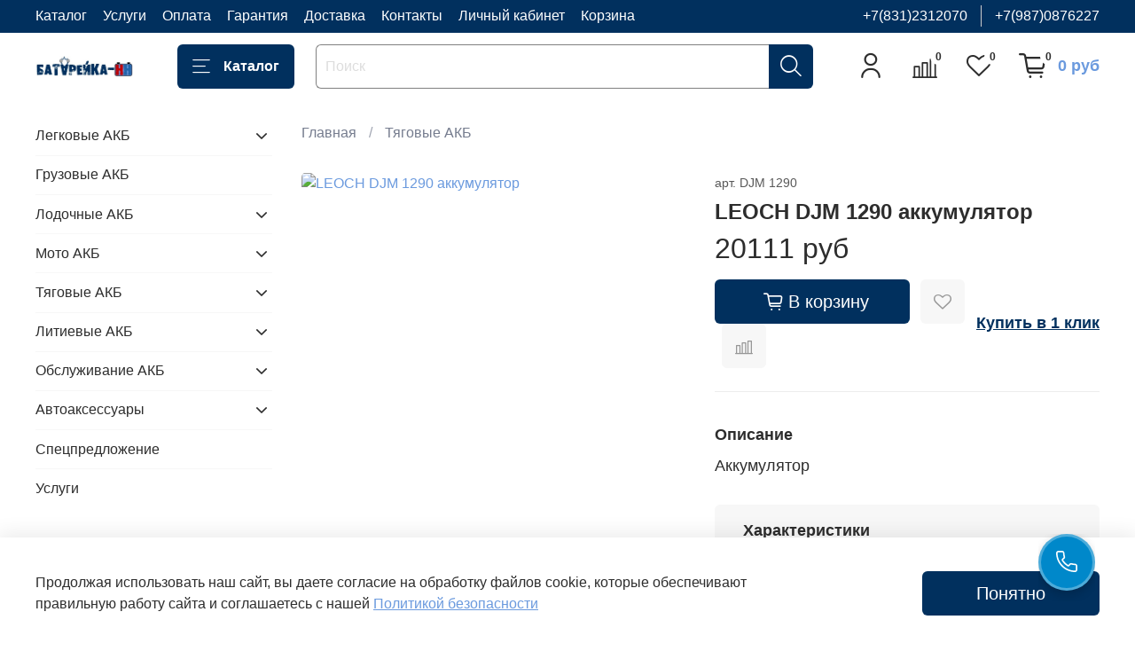

--- FILE ---
content_type: text/html; charset=utf-8
request_url: https://callback3.onlinepbx.ru/?cb-id=0be64620-bdc0-4d90-9be6-ff469566d8d1
body_size: 746665
content:
!function(e){var t={};function o(r){if(t[r])return t[r].exports;var n=t[r]={i:r,l:!1,exports:{}};return e[r].call(n.exports,n,n.exports,o),n.l=!0,n.exports}o.m=e,o.c=t,o.d=function(e,t,r){o.o(e,t)||Object.defineProperty(e,t,{enumerable:!0,get:r})},o.r=function(e){"undefined"!=typeof Symbol&&Symbol.toStringTag&&Object.defineProperty(e,Symbol.toStringTag,{value:"Module"}),Object.defineProperty(e,"__esModule",{value:!0})},o.t=function(e,t){if(1&t&&(e=o(e)),8&t)return e;if(4&t&&"object"==typeof e&&e&&e.__esModule)return e;var r=Object.create(null);if(o.r(r),Object.defineProperty(r,"default",{enumerable:!0,value:e}),2&t&&"string"!=typeof e)for(var n in e)o.d(r,n,function(t){return e[t]}.bind(null,n));return r},o.n=function(e){var t=e&&e.__esModule?function(){return e.default}:function(){return e};return o.d(t,"a",t),t},o.o=function(e,t){return Object.prototype.hasOwnProperty.call(e,t)},o.p="/bundle/",o(o.s=42)}([function(e,t,o){"use strict";e.exports=o(56)},function(e,t,o){"use strict";o.d(t,"i",(function(){return a})),o.d(t,"s",(function(){return i})),o.d(t,"v",(function(){return s})),o.d(t,"h",(function(){return u})),o.d(t,"a",(function(){return h})),o.d(t,"g",(function(){return l})),o.d(t,"p",(function(){return c})),o.d(t,"q",(function(){return f})),o.d(t,"d",(function(){return m})),o.d(t,"f",(function(){return d})),o.d(t,"j",(function(){return y})),o.d(t,"n",(function(){return g})),o.d(t,"r",(function(){return p})),o.d(t,"m",(function(){return w})),o.d(t,"k",(function(){return q})),o.d(t,"c",(function(){return v})),o.d(t,"t",(function(){return x})),o.d(t,"u",(function(){return b})),o.d(t,"o",(function(){return _})),o.d(t,"e",(function(){return E})),o.d(t,"l",(function(){return T})),o.d(t,"b",(function(){return S}));var r=o(2),n=o(12);function a(e,t){return Object.prototype.hasOwnProperty.call(e,t)}function i(e){if(null==e)throw new TypeError("undefined/null cannot be converted to object");return Object(e)}function s(e){if("symbol"==typeof e)throw TypeError("Cannot convert a Symbol value to a string");return String(e)}function u(e,t,o,r,n){var a=e[t];if(void 0!==a){if("boolean"!==o&&"string"!==o)throw new TypeError("invalid type");if("boolean"===o&&(a=Boolean(a)),"string"===o&&(a=s(a)),void 0!==r&&!r.filter((function(e){return e==a})).length)throw new RangeError(a+" is not within "+r.join(", "));return a}return n}function h(e,t,o,r){if(void 0!==e){if(e=Number(e),isNaN(e)||e<t||e>o)throw new RangeError(e+" is outside of range ["+t+", "+o+"]");return Math.floor(e)}return r}function l(e,t,o,r,n){return h(e[t],o,r,n)}function c(e,t,o,r){e.get(t)||e.set(t,Object.create(null)),e.get(t)[o]=r}function f(e,t,o){for(var r=0,n=Object.keys(o);r<n.length;r++){var a=n[r];c(e,t,a,o[a])}}function m(e,t,o){return d(e,t,o)[o]}function d(e,t){for(var o=[],r=2;r<arguments.length;r++)o[r-2]=arguments[r];var n=e.get(t);if(!n)throw new TypeError(t+" InternalSlot has not been initialized");return o.reduce((function(e,t){return e[t]=n[t],e}),Object.create(null))}function y(e){return"literal"===e.type}function g(e){for(var t=[],o=e.indexOf("{"),n=0,a=0,i=e.length;o<e.length&&o>-1;)n=e.indexOf("}",o),Object(r.a)(n>o,"Invalid pattern "+e),o>a&&t.push({type:"literal",value:e.substring(a,o)}),t.push({type:e.substring(o+1,n),value:void 0}),a=n+1,o=e.indexOf("{",a);return a<i&&t.push({type:"literal",value:e.substring(a,i)}),t}function p(e,t,o,r,n){var a=l(t,"minimumIntegerDigits",1,21,1),i=t.minimumFractionDigits,s=t.maximumFractionDigits,u=t.minimumSignificantDigits,c=t.maximumSignificantDigits;if(e.minimumIntegerDigits=a,void 0!==u||void 0!==c)e.roundingType="significantDigits",u=h(u,1,21,1),c=h(c,u,21,21),e.minimumSignificantDigits=u,e.maximumSignificantDigits=c;else if(void 0!==i||void 0!==s){e.roundingType="fractionDigits",i=h(i,0,20,o),s=h(s,i,20,Math.max(i,r)),e.minimumFractionDigits=i,e.maximumFractionDigits=s}else"compact"===n?e.roundingType="compactRounding":(e.roundingType="fractionDigits",e.minimumFractionDigits=o,e.maximumFractionDigits=r)}function w(e,t){return Object.is?Object.is(e,t):e===t?0!==e||1/e==1/t:e!=e&&t!=t}var k=/[^A-Z]/;function q(e){return 3===(e=e.replace(/([a-z])/g,(function(e,t){return t.toUpperCase()}))).length&&!k.test(e)}function v(e,t){var o,r=t<0||w(t,-0);switch(r&&(t=-t),e.roundingType){case"significantDigits":o=b(t,e.minimumSignificantDigits,e.maximumSignificantDigits);break;case"fractionDigits":o=x(t,e.minimumFractionDigits,e.maximumFractionDigits);break;default:(o=b(t,1,2)).integerDigitsCount>1&&(o=x(t,0,0))}t=o.roundedNumber;var n=o.formattedString,a=o.integerDigitsCount,i=e.minimumIntegerDigits;a<i&&(n=_("0",i-a)+n);return r&&(t=-t),{roundedNumber:t,formattedString:n}}function x(e,t,o){var r,n,a=o,i=Math.round(e*Math.pow(10,a)),s=i/Math.pow(10,a);if(i<1e21)r=i.toString();else{var u=(r=i.toString()).split("e"),h=u[0],l=u[1];r=h.replace(".",""),r+=_("0",Math.max(+l-r.length+1,0))}if(0!==a){var c=r.length;if(c<=a)r=_("0",a+1-c)+r,c=a+1;var f=r.slice(0,c-a),m=r.slice(c-a);r=f+"."+m,n=f.length}else n=r.length;for(var d=o-t;d>0&&"0"===r[r.length-1];)r=r.slice(0,-1),d--;return"."===r[r.length-1]&&(r=r.slice(0,-1)),{formattedString:r,roundedNumber:s,integerDigitsCount:n}}function b(e,t,o){var r,n,a,i,s=o;if(0===e)r=_("0",s),n=0,a=0;else{var u=e.toString(),h=u.indexOf("e"),l=u.split("e"),c=l[0],f=l[1],m=c.replace(".","");if(h>=0&&m.length<=s)n=+f,r=m+_("0",s-m.length),a=e;else{var d=(n=E(e))-s+1,y=Math.round(p(e,d));p(y,s-1)>=10&&(n+=1,y=Math.floor(y/10)),r=y.toString(),a=p(y,s-1-n)}}if(n>=s-1?(r+=_("0",n-s+1),i=n+1):n>=0?(r=r.slice(0,n+1)+"."+r.slice(n+1),i=n+1):(r="0."+_("0",-n-1)+r,i=1),r.indexOf(".")>=0&&o>t){for(var g=o-t;g>0&&"0"===r[r.length-1];)r=r.slice(0,-1),g--;"."===r[r.length-1]&&(r=r.slice(0,-1))}return{formattedString:r,roundedNumber:a,integerDigitsCount:i};function p(e,t){return t<0?e*Math.pow(10,-t):e/Math.pow(10,t)}}function _(e,t){if("function"==typeof e.repeat)return e.repeat(t);for(var o=new Array(t),r=0;r<o.length;r++)o[r]=e;return o.join("")}function E(e){return Math.floor(Math.log(e)*Math.LOG10E)}var C=n.a.map((function(e){return e.replace(/^(.*?)-/,"")}));function T(e){if(e=e.replace(/([A-Z])/g,(function(e,t){return t.toLowerCase()})),C.indexOf(e)>-1)return!0;var t=e.split("-per-");return 2===t.length&&!(C.indexOf(t[0])<0||C.indexOf(t[1])<0)}function S(e,t,o){var r=o.value;Object.defineProperty(e,t,{configurable:!0,enumerable:!1,writable:!0,value:r})}},function(e,t,o){"use strict";function r(e,t,o){if(void 0===o&&(o=Error),!e)throw new o(t)}o.d(t,"a",(function(){return r}))},function(e,t,o){"use strict";Object.defineProperty(t,"__esModule",{value:!0});const r=JSON.parse(decodeURI("%7B%22urlOrderCall%22:%22https://callback3.onlinepbx.ru/order-call%22,%22urlGetDestination%22:%22https://callback3.onlinepbx.ru/get-destination%22,%22widgetKey%22:%220be64620-bdc0-4d90-9be6-ff469566d8d1%22,%22urlGetCookie%22:%22https://callback3.onlinepbx.ru/get-cookies%22,%22srcSoundsUrl%22:%22https://callback3.onlinepbx.ru/sound%22,%22srcStylesUrl%22:%22https://callback3.onlinepbx.ru/styles.css%22,%22scriptUrl%22:%22https://callback3.onlinepbx.ru%22,%22isCirclePhone%22:false,%22colorHex%22:%22#0088CA%22,%22bottom%22:12,%22right%22:6,%22texts%22:%7B%22mobile_descripiton%22:%22%D0%9E%D1%81%D1%82%D0%B0%D0%B2%D1%8C%D1%82%D0%B5%20%D1%81%D0%B2%D0%BE%D0%B9%20%D0%BD%D0%BE%D0%BC%D0%B5%D1%80%20%D1%82%D0%B5%D0%BB%D0%B5%D1%84%D0%BE%D0%BD%D0%B0%20%D0%B8%20%D0%BC%D1%8B%20%D0%BF%D0%B5%D1%80%D0%B5%D0%B7%D0%B2%D0%BE%D0%BD%D0%B8%D0%BC%20%D0%92%D0%B0%D0%BC%20%D0%B2%20%D0%B1%D0%BB%D0%B8%D0%B6%D0%B0%D0%B9%D1%88%D0%B5%D0%B5%20%D0%B2%D1%80%D0%B5%D0%BC%D1%8F!%22,%22mobile_button%22:%22%D0%96%D0%B4%D1%83%20%D0%B7%D0%B2%D0%BE%D0%BD%D0%BA%D0%B0%22,%22mobile_feed_back%22:%22%D0%A1%D0%BF%D0%B0%D1%81%D0%B8%D0%B1%D0%BE%20%D0%B7%D0%B0%20%D0%B7%D0%B0%D1%8F%D0%B2%D0%BA%D1%83.%20%D0%9C%D1%8B%20%D0%92%D0%B0%D0%BC%20%D0%BF%D0%BE%D0%B7%D0%B2%D0%BE%D0%BD%D0%B8%D0%BC.%22,%22mobile_input_prefix%22:%22+7%22,%22web_descripiton%22:%22%D0%92%D1%8B%20%D0%BF%D0%BE%D0%B7%D0%B2%D0%BE%D0%BD%D0%B8%D1%82%D0%B5%20%D0%BD%D0%B0%D0%BF%D1%80%D1%8F%D0%BC%D1%83%D1%8E%20%D1%81%20%D1%81%D0%B0%D0%B9%D1%82%D0%B0.%20%D0%94%D0%BB%D1%8F%20%D0%B7%D0%B2%D0%BE%D0%BD%D0%BA%D0%B0%20%D0%BD%D1%83%D0%B6%D0%B5%D0%BD%20%D0%BC%D0%B8%D0%BA%D1%80%D0%BE%D1%84%D0%BE%D0%BD.%22,%22web_button%22:%22%D0%9F%D0%BE%D0%B7%D0%B2%D0%BE%D0%BD%D0%B8%D1%82%D1%8C%20%D0%B1%D0%B5%D1%81%D0%BF%D0%BB%D0%B0%D1%82%D0%BD%D0%BE%22%7D,%22verto_caller_id_name%22:%22callback%22,%22analityc%22:%7B%22id%22:3389,%22google%22:%7B%22id%22:3389,%22google_category_mobile_mode_show%22:%22%22,%22google_goal_mobile_mode_show%22:%22%22,%22google_category_mobile_mode_call%22:%22%22,%22google_goal_mobile_mode_call%22:%22%22%7D,%22yandex%22:%7B%22id%22:3389,%22yandex_id%22:%22%22,%22yandex_goal_mobile_mode_show%22:%22%22,%22yandex_goal_mobile_mode_call%22:%22%22%7D%7D,%22localization%22:%7B%22locale%22:%22ru%22,%22messages%22:%7B%22widget.mobile.license.agreement%22:%22%D0%9D%D0%B0%D0%B6%D0%B8%D0%BC%D0%B0%D1%8F%20%C2%AB%7Bmobile_button%7D%C2%BB,%20%D0%B2%D1%8B%20%D1%81%D0%BE%D0%B3%D0%BB%D0%B0%D1%88%D0%B0%D0%B5%D1%82%D0%B5%D1%81%D1%8C%20%D1%81%20%22,%22widget.mobile.license.agreement.link%22:%22%D1%83%D1%81%D0%BB%D0%BE%D0%B2%D0%B8%D1%8F%D0%BC%D0%B8.%22,%22widget.tab.mobile%22:%22%D0%9E%D0%B1%D1%80%D0%B0%D1%82%D0%BD%D1%8B%D0%B9%20%D0%B7%D0%B2%D0%BE%D0%BD%D0%BE%D0%BA%22,%22widget.tab.web%22:%22%D0%97%D0%B2%D0%BE%D0%BD%D0%BE%D0%BA%20%D1%87%D0%B5%D1%80%D0%B5%D0%B7%20%D1%81%D0%B0%D0%B9%D1%82%22,%22widget.error.webrtc%22:%22%D0%9D%D0%B5%20%D1%83%D0%B4%D0%B0%D0%BB%D0%BE%D1%81%D1%8C%20%D1%81%D0%B4%D0%B5%D0%BB%D0%B0%D1%82%D1%8C%20%D0%B7%D0%B2%D0%BE%D0%BD%D0%BE%D0%BA.%20%D0%9F%D0%BE%D0%BF%D1%80%D0%BE%D0%B1%D1%83%D0%B9%D1%82%D0%B5%20%D0%B5%D1%89%D1%91%20%D1%80%D0%B0%D0%B7.%22,%22widget.error.callback%22:%22%D0%9D%D0%B5%20%D1%83%D0%B4%D0%B0%D0%BB%D0%BE%D1%81%D1%8C%20%D1%81%D0%B4%D0%B5%D0%BB%D0%B0%D1%82%D1%8C%20%D0%B7%D0%B2%D0%BE%D0%BD%D0%BE%D0%BA.%20%D0%9F%D0%BE%D0%BF%D1%80%D0%BE%D0%B1%D1%83%D0%B9%D1%82%D0%B5%20%D0%B5%D1%89%D1%91%20%D1%80%D0%B0%D0%B7.%22,%22widget.error.webrtc.microphone%22:%22%D0%A0%D0%B0%D0%B7%D1%80%D0%B5%D1%88%D0%B8%D1%82%D0%B5%20%D0%B4%D0%BE%D1%81%D1%82%D1%83%D0%BF%20%D0%BA%20%D0%BC%D0%B8%D0%BA%D1%80%D0%BE%D1%84%D0%BE%D0%BD%D1%83,%20%D1%87%D1%82%D0%BE%D0%B1%D1%8B%20%D1%81%D0%BE%D0%B2%D0%B5%D1%80%D1%88%D0%B8%D1%82%D1%8C%20%D0%B7%D0%B2%D0%BE%D0%BD%D0%BE%D0%BA%20%D1%87%D0%B5%D1%80%D0%B5%D0%B7%20%D1%81%D0%B0%D0%B9%D1%82.%22,%22widget.error.webrtc.microphone.button%22:%22%D0%98%D0%BD%D1%81%D1%82%D1%80%D1%83%D0%BA%D1%86%D0%B8%D1%8F%22%7D%7D,%22modes%22:%5B%22mobile%22,%22web%22%5D%7D"));t.default=r},function(e,t,o){"use strict";o.d(t,"a",(function(){return u})),o.d(t,"b",(function(){return f})),o.d(t,"d",(function(){return d})),o.d(t,"c",(function(){return g})),o.d(t,"e",(function(){return p}));var r,n=o(2),a=o(1),i=(r=function(e,t){return(r=Object.setPrototypeOf||{__proto__:[]}instanceof Array&&function(e,t){e.__proto__=t}||function(e,t){for(var o in t)t.hasOwnProperty(o)&&(e[o]=t[o])})(e,t)},function(e,t){function o(){this.constructor=e}r(e,t),e.prototype=null===t?Object.create(t):(o.prototype=t.prototype,new o)}),s=function(){return(s=Object.assign||function(e){for(var t,o=1,r=arguments.length;o<r;o++)for(var n in t=arguments[o])Object.prototype.hasOwnProperty.call(t,n)&&(e[n]=t[n]);return e}).apply(this,arguments)};function u(e){var t=function(e){return function(t,o){for(var r={locale:""},n=0,a=o;n<a.length;n++){var i=a[n],s=i.replace(l,""),u=c(t,s);if(u)return r.locale=u,i!==s&&(r.extension=i.slice(s.length+1,i.length)),r}return r.locale=e(),r}}(e),o=function(e){return function(t,o){for(var r={locale:""},n=0,a=o;n<a.length;n++){var i=a[n],s=i.replace(l,""),u=c(t,s);if(u)return r.locale=u,i!==s&&(r.extension=i.slice(s.length+1,i.length)),r}return r.locale=e(),r}}(e);return function(e,r,a,i,s){for(var u,l=(u="lookup"===a.localeMatcher?t(e,r):o(e,r)).locale,c={locale:"",dataLocale:l},f="-u",m=0,d=i;m<d.length;m++){var y=d[m],g=s[l];Object(n.a)("object"==typeof g&&null!==g,"locale data "+y+" must be an object");var p=g[y];Object(n.a)(Array.isArray(p),"keyLocaleData for "+y+" must be an array");var w=p[0];Object(n.a)("string"==typeof w||null===w,"value must be string or null but got "+typeof w+" in key "+y);var k="";if(u.extension){var q=h(u.extension,y);void 0!==q&&(""!==q?~p.indexOf(q)&&(k="-"+y+"-"+(w=q)):~q.indexOf("true")&&(w="true",k="-"+y))}if(y in a){var v=a[y];Object(n.a)("string"==typeof v||null==v,"optionsValue must be String, Undefined or Null"),~p.indexOf(v)&&v!==w&&(w=v,k="")}c[y]=w,f+=k}if(f.length>2){var x=l.indexOf("-x-");if(-1===x)l+=f;else{var b=l.slice(0,x),_=l.slice(x,l.length);l=b+f+_}l=Intl.getCanonicalLocales(l)[0]}return c.locale=l,c}}function h(e,t){Object(n.a)(2===t.length,"key must have 2 elements");var o=e.length,r="-"+t+"-",a=e.indexOf(r);if(-1!==a){for(var i=a+4,s=i,u=i,h=!1;!h;){var l=e.indexOf("-",u);2===(-1===l?o-u:l-u)?h=!0:-1===l?(s=o,h=!0):(s=l,u=l+1)}return e.slice(i,s)}if(r="-"+t,-1!==(a=e.indexOf(r))&&a+3===o)return""}var l=/-u(?:-[0-9a-z]{2,8})+/gi;function c(e,t){for(var o=t;;){if(~e.indexOf(o))return o;var r=o.lastIndexOf("-");if(!~r)return;r>=2&&"-"===o[r-2]&&(r-=2),o=o.slice(0,r)}}function f(e){for(var t=[e],o=e.split("-"),r=o.length;r>1;r--)t.push(o.slice(0,r-1).join("-"));return t}function m(e,t){for(var o=[],r=0,n=t;r<n.length;r++){var a=c(e,n[r].replace(l,""));a&&o.push(a)}return o}function d(e,t,o){return void 0!==o&&(o=Object(a.s)(o),Object(a.h)(o,"localeMatcher","string",["lookup","best fit"],"best fit")),m(e,t)}var y=function(e){function t(){var t=null!==e&&e.apply(this,arguments)||this;return t.type="MISSING_LOCALE_DATA",t}return i(t,e),t}(Error);function g(e){return"MISSING_LOCALE_DATA"===e.type}function p(e,t,o){void 0===o&&(o=function(e,t){return s(s({},e),t)});var r=f(e),n=r.map((function(e){return t.data[e]})).filter(Boolean);if(!n.length)throw new y('Missing locale data for "'+e+'", lookup hierarchy: '+r.join(", "));return n.reverse(),n.reduce(o,{})}},function(e,t,o){"use strict";var r=o(19),n={childContextTypes:!0,contextType:!0,contextTypes:!0,defaultProps:!0,displayName:!0,getDefaultProps:!0,getDerivedStateFromError:!0,getDerivedStateFromProps:!0,mixins:!0,propTypes:!0,type:!0},a={name:!0,length:!0,prototype:!0,caller:!0,callee:!0,arguments:!0,arity:!0},i={$$typeof:!0,compare:!0,defaultProps:!0,displayName:!0,propTypes:!0,type:!0},s={};function u(e){return r.isMemo(e)?i:s[e.$$typeof]||n}s[r.ForwardRef]={$$typeof:!0,render:!0,defaultProps:!0,displayName:!0,propTypes:!0},s[r.Memo]=i;var h=Object.defineProperty,l=Object.getOwnPropertyNames,c=Object.getOwnPropertySymbols,f=Object.getOwnPropertyDescriptor,m=Object.getPrototypeOf,d=Object.prototype;e.exports=function e(t,o,r){if("string"!=typeof o){if(d){var n=m(o);n&&n!==d&&e(t,n,r)}var i=l(o);c&&(i=i.concat(c(o)));for(var s=u(t),y=u(o),g=0;g<i.length;++g){var p=i[g];if(!(a[p]||r&&r[p]||y&&y[p]||s&&s[p])){var w=f(o,p);try{h(t,p,w)}catch(e){}}}}return t}},function(e,t,o){"use strict";e.exports=function(e,t){if(e===t)return!0;if(!e||!t)return!1;var o=Object.keys(e),r=Object.keys(t),n=o.length;if(r.length!==n)return!1;for(var a=0;a<n;a++){var i=o[a];if(e[i]!==t[i]||!Object.prototype.hasOwnProperty.call(t,i))return!1}return!0}},function(e,t,o){"use strict";o.r(t);var r=o(21);o.d(t,"selectUnit",(function(){return r.a}));var n=o(1);o.d(t,"defaultNumberOption",(function(){return n.a})),o.d(t,"getInternalSlot",(function(){return n.d})),o.d(t,"getMultiInternalSlots",(function(){return n.f})),o.d(t,"getNumberOption",(function(){return n.g})),o.d(t,"getOption",(function(){return n.h})),o.d(t,"isLiteralPart",(function(){return n.j})),o.d(t,"partitionPattern",(function(){return n.n})),o.d(t,"setInternalSlot",(function(){return n.p})),o.d(t,"setMultiInternalSlots",(function(){return n.q})),o.d(t,"setNumberFormatDigitOptions",(function(){return n.r})),o.d(t,"toObject",(function(){return n.s})),o.d(t,"objectIs",(function(){return n.m})),o.d(t,"isWellFormedCurrencyCode",(function(){return n.k})),o.d(t,"toString",(function(){return n.v})),o.d(t,"formatNumericToString",(function(){return n.c})),o.d(t,"toRawFixed",(function(){return n.t})),o.d(t,"toRawPrecision",(function(){return n.u})),o.d(t,"getMagnitude",(function(){return n.e})),o.d(t,"repeat",(function(){return n.o})),o.d(t,"hasOwnProperty",(function(){return n.i})),o.d(t,"isWellFormedUnitIdentifier",(function(){return n.l})),o.d(t,"defineProperty",(function(){return n.b}));var a=o(4);o.d(t,"createResolveLocale",(function(){return a.a})),o.d(t,"getLocaleHierarchy",(function(){return a.b})),o.d(t,"supportedLocales",(function(){return a.d})),o.d(t,"unpackData",(function(){return a.e})),o.d(t,"isMissingLocaleDataError",(function(){return a.c}));var i=o(12);o.d(t,"SANCTIONED_UNITS",(function(){return i.a})),o.d(t,"removeUnitNamespace",(function(){return i.b}));var s=o(22);for(var u in s)["selectUnit","defaultNumberOption","getInternalSlot","getMultiInternalSlots","getNumberOption","getOption","isLiteralPart","partitionPattern","setInternalSlot","setMultiInternalSlots","setNumberFormatDigitOptions","toObject","objectIs","isWellFormedCurrencyCode","toString","formatNumericToString","toRawFixed","toRawPrecision","getMagnitude","repeat","hasOwnProperty","isWellFormedUnitIdentifier","defineProperty","createResolveLocale","getLocaleHierarchy","supportedLocales","unpackData","isMissingLocaleDataError","invariant","SANCTIONED_UNITS","removeUnitNamespace","default"].indexOf(u)<0&&function(e){o.d(t,e,(function(){return s[e]}))}(u);var h=o(23);for(var u in h)["selectUnit","defaultNumberOption","getInternalSlot","getMultiInternalSlots","getNumberOption","getOption","isLiteralPart","partitionPattern","setInternalSlot","setMultiInternalSlots","setNumberFormatDigitOptions","toObject","objectIs","isWellFormedCurrencyCode","toString","formatNumericToString","toRawFixed","toRawPrecision","getMagnitude","repeat","hasOwnProperty","isWellFormedUnitIdentifier","defineProperty","createResolveLocale","getLocaleHierarchy","supportedLocales","unpackData","isMissingLocaleDataError","invariant","SANCTIONED_UNITS","removeUnitNamespace","default"].indexOf(u)<0&&function(e){o.d(t,e,(function(){return h[e]}))}(u);var l=o(24);for(var u in l)["selectUnit","defaultNumberOption","getInternalSlot","getMultiInternalSlots","getNumberOption","getOption","isLiteralPart","partitionPattern","setInternalSlot","setMultiInternalSlots","setNumberFormatDigitOptions","toObject","objectIs","isWellFormedCurrencyCode","toString","formatNumericToString","toRawFixed","toRawPrecision","getMagnitude","repeat","hasOwnProperty","isWellFormedUnitIdentifier","defineProperty","createResolveLocale","getLocaleHierarchy","supportedLocales","unpackData","isMissingLocaleDataError","invariant","SANCTIONED_UNITS","removeUnitNamespace","default"].indexOf(u)<0&&function(e){o.d(t,e,(function(){return l[e]}))}(u);var c=o(25);for(var u in c)["selectUnit","defaultNumberOption","getInternalSlot","getMultiInternalSlots","getNumberOption","getOption","isLiteralPart","partitionPattern","setInternalSlot","setMultiInternalSlots","setNumberFormatDigitOptions","toObject","objectIs","isWellFormedCurrencyCode","toString","formatNumericToString","toRawFixed","toRawPrecision","getMagnitude","repeat","hasOwnProperty","isWellFormedUnitIdentifier","defineProperty","createResolveLocale","getLocaleHierarchy","supportedLocales","unpackData","isMissingLocaleDataError","invariant","SANCTIONED_UNITS","removeUnitNamespace","default"].indexOf(u)<0&&function(e){o.d(t,e,(function(){return c[e]}))}(u);var f=o(26);for(var u in f)["selectUnit","defaultNumberOption","getInternalSlot","getMultiInternalSlots","getNumberOption","getOption","isLiteralPart","partitionPattern","setInternalSlot","setMultiInternalSlots","setNumberFormatDigitOptions","toObject","objectIs","isWellFormedCurrencyCode","toString","formatNumericToString","toRawFixed","toRawPrecision","getMagnitude","repeat","hasOwnProperty","isWellFormedUnitIdentifier","defineProperty","createResolveLocale","getLocaleHierarchy","supportedLocales","unpackData","isMissingLocaleDataError","invariant","SANCTIONED_UNITS","removeUnitNamespace","default"].indexOf(u)<0&&function(e){o.d(t,e,(function(){return f[e]}))}(u);var m=o(2);o.d(t,"invariant",(function(){return m.a}))},function(e,t,o){"use strict";!function e(){if("undefined"!=typeof __REACT_DEVTOOLS_GLOBAL_HOOK__&&"function"==typeof __REACT_DEVTOOLS_GLOBAL_HOOK__.checkDCE){0;try{__REACT_DEVTOOLS_GLOBAL_HOOK__.checkDCE(e)}catch(e){console.error(e)}}}(),e.exports=o(57)},function(e,t){e.exports=function(e){return e&&e.__esModule?e:{default:e}},e.exports.__esModule=!0,e.exports.default=e.exports},function(e,t,o){var r=o(34),n=o(16);e.exports=function(e){return function t(o,a){switch(arguments.length){case 0:return t;case 1:return n(o)?t:r((function(t){return e(o,t)}));default:return n(o)&&n(a)?t:n(o)?r((function(t){return e(t,a)})):n(a)?r((function(t){return e(o,t)})):e(o,a)}}}},function(e,t,o){"use strict";o.r(t),o.d(t,"Provider",(function(){return l})),o.d(t,"connectAdvanced",(function(){return _})),o.d(t,"ReactReduxContext",(function(){return a})),o.d(t,"connect",(function(){return U})),o.d(t,"batch",(function(){return Q.unstable_batchedUpdates})),o.d(t,"useDispatch",(function(){return $})),o.d(t,"createDispatchHook",(function(){return H})),o.d(t,"useSelector",(function(){return Z})),o.d(t,"createSelectorHook",(function(){return K})),o.d(t,"useStore",(function(){return V})),o.d(t,"createStoreHook",(function(){return B})),o.d(t,"shallowEqual",(function(){return C}));var r=o(0),n=o.n(r),a=(o(15),n.a.createContext(null));var i=function(e){e()},s={notify:function(){}};function u(){var e=i,t=null,o=null;return{clear:function(){t=null,o=null},notify:function(){e((function(){for(var e=t;e;)e.callback(),e=e.next}))},get:function(){for(var e=[],o=t;o;)e.push(o),o=o.next;return e},subscribe:function(e){var r=!0,n=o={callback:e,next:null,prev:o};return n.prev?n.prev.next=n:t=n,function(){r&&null!==t&&(r=!1,n.next?n.next.prev=n.prev:o=n.prev,n.prev?n.prev.next=n.next:t=n.next)}}}}var h=function(){function e(e,t){this.store=e,this.parentSub=t,this.unsubscribe=null,this.listeners=s,this.handleChangeWrapper=this.handleChangeWrapper.bind(this)}var t=e.prototype;return t.addNestedSub=function(e){return this.trySubscribe(),this.listeners.subscribe(e)},t.notifyNestedSubs=function(){this.listeners.notify()},t.handleChangeWrapper=function(){this.onStateChange&&this.onStateChange()},t.isSubscribed=function(){return Boolean(this.unsubscribe)},t.trySubscribe=function(){this.unsubscribe||(this.unsubscribe=this.parentSub?this.parentSub.addNestedSub(this.handleChangeWrapper):this.store.subscribe(this.handleChangeWrapper),this.listeners=u())},t.tryUnsubscribe=function(){this.unsubscribe&&(this.unsubscribe(),this.unsubscribe=null,this.listeners.clear(),this.listeners=s)},e}();var l=function(e){var t=e.store,o=e.context,i=e.children,s=Object(r.useMemo)((function(){var e=new h(t);return e.onStateChange=e.notifyNestedSubs,{store:t,subscription:e}}),[t]),u=Object(r.useMemo)((function(){return t.getState()}),[t]);Object(r.useEffect)((function(){var e=s.subscription;return e.trySubscribe(),u!==t.getState()&&e.notifyNestedSubs(),function(){e.tryUnsubscribe(),e.onStateChange=null}}),[s,u]);var l=o||a;return n.a.createElement(l.Provider,{value:s},i)};function c(){return(c=Object.assign?Object.assign.bind():function(e){for(var t=1;t<arguments.length;t++){var o=arguments[t];for(var r in o)Object.prototype.hasOwnProperty.call(o,r)&&(e[r]=o[r])}return e}).apply(this,arguments)}function f(e,t){if(null==e)return{};var o={};for(var r in e)if(Object.prototype.hasOwnProperty.call(e,r)){if(t.indexOf(r)>=0)continue;o[r]=e[r]}return o}var m=o(5),d=o.n(m),y=o(19),g="undefined"!=typeof window&&void 0!==window.document&&void 0!==window.document.createElement?r.useLayoutEffect:r.useEffect,p=[],w=[null,null];function k(e,t){var o=e[1];return[t.payload,o+1]}function q(e,t,o){g((function(){return e.apply(void 0,t)}),o)}function v(e,t,o,r,n,a,i){e.current=r,t.current=n,o.current=!1,a.current&&(a.current=null,i())}function x(e,t,o,r,n,a,i,s,u,h){if(e){var l=!1,c=null,f=function(){if(!l){var e,o,f=t.getState();try{e=r(f,n.current)}catch(e){o=e,c=e}o||(c=null),e===a.current?i.current||u():(a.current=e,s.current=e,i.current=!0,h({type:"STORE_UPDATED",payload:{error:o}}))}};o.onStateChange=f,o.trySubscribe(),f();return function(){if(l=!0,o.tryUnsubscribe(),o.onStateChange=null,c)throw c}}}var b=function(){return[null,0]};function _(e,t){void 0===t&&(t={});var o=t,i=o.getDisplayName,s=void 0===i?function(e){return"ConnectAdvanced("+e+")"}:i,u=o.methodName,l=void 0===u?"connectAdvanced":u,m=o.renderCountProp,g=void 0===m?void 0:m,_=o.shouldHandleStateChanges,E=void 0===_||_,C=o.storeKey,T=void 0===C?"store":C,S=(o.withRef,o.forwardRef),O=void 0!==S&&S,P=o.context,I=void 0===P?a:P,M=f(o,["getDisplayName","methodName","renderCountProp","shouldHandleStateChanges","storeKey","withRef","forwardRef","context"]),N=I;return function(t){var o=t.displayName||t.name||"Component",a=s(o),i=c({},M,{getDisplayName:s,methodName:l,renderCountProp:g,shouldHandleStateChanges:E,storeKey:T,displayName:a,wrappedComponentName:o,WrappedComponent:t}),u=M.pure;var m=u?r.useMemo:function(e){return e()};function _(o){var a=Object(r.useMemo)((function(){var e=o.forwardedRef,t=f(o,["forwardedRef"]);return[o.context,e,t]}),[o]),s=a[0],u=a[1],l=a[2],d=Object(r.useMemo)((function(){return s&&s.Consumer&&Object(y.isContextConsumer)(n.a.createElement(s.Consumer,null))?s:N}),[s,N]),g=Object(r.useContext)(d),_=Boolean(o.store)&&Boolean(o.store.getState)&&Boolean(o.store.dispatch);Boolean(g)&&Boolean(g.store);var C=_?o.store:g.store,T=Object(r.useMemo)((function(){return function(t){return e(t.dispatch,i)}(C)}),[C]),S=Object(r.useMemo)((function(){if(!E)return w;var e=new h(C,_?null:g.subscription),t=e.notifyNestedSubs.bind(e);return[e,t]}),[C,_,g]),O=S[0],P=S[1],I=Object(r.useMemo)((function(){return _?g:c({},g,{subscription:O})}),[_,g,O]),M=Object(r.useReducer)(k,p,b),D=M[0][0],R=M[1];if(D&&D.error)throw D.error;var A=Object(r.useRef)(),L=Object(r.useRef)(l),j=Object(r.useRef)(),F=Object(r.useRef)(!1),W=m((function(){return j.current&&l===L.current?j.current:T(C.getState(),l)}),[C,D,l]);q(v,[L,A,F,l,W,j,P]),q(x,[E,C,O,T,L,A,F,j,P,R],[C,O,T]);var U=Object(r.useMemo)((function(){return n.a.createElement(t,c({},W,{ref:u}))}),[u,t,W]);return Object(r.useMemo)((function(){return E?n.a.createElement(d.Provider,{value:I},U):U}),[d,U,I])}var C=u?n.a.memo(_):_;if(C.WrappedComponent=t,C.displayName=a,O){var S=n.a.forwardRef((function(e,t){return n.a.createElement(C,c({},e,{forwardedRef:t}))}));return S.displayName=a,S.WrappedComponent=t,d()(S,t)}return d()(C,t)}}function E(e,t){return e===t?0!==e||0!==t||1/e==1/t:e!=e&&t!=t}function C(e,t){if(E(e,t))return!0;if("object"!=typeof e||null===e||"object"!=typeof t||null===t)return!1;var o=Object.keys(e),r=Object.keys(t);if(o.length!==r.length)return!1;for(var n=0;n<o.length;n++)if(!Object.prototype.hasOwnProperty.call(t,o[n])||!E(e[o[n]],t[o[n]]))return!1;return!0}var T=o(13);function S(e){return function(t,o){var r=e(t,o);function n(){return r}return n.dependsOnOwnProps=!1,n}}function O(e){return null!==e.dependsOnOwnProps&&void 0!==e.dependsOnOwnProps?Boolean(e.dependsOnOwnProps):1!==e.length}function P(e,t){return function(t,o){o.displayName;var r=function(e,t){return r.dependsOnOwnProps?r.mapToProps(e,t):r.mapToProps(e)};return r.dependsOnOwnProps=!0,r.mapToProps=function(t,o){r.mapToProps=e,r.dependsOnOwnProps=O(e);var n=r(t,o);return"function"==typeof n&&(r.mapToProps=n,r.dependsOnOwnProps=O(n),n=r(t,o)),n},r}}var I=[function(e){return"function"==typeof e?P(e):void 0},function(e){return e?void 0:S((function(e){return{dispatch:e}}))},function(e){return e&&"object"==typeof e?S((function(t){return Object(T.bindActionCreators)(e,t)})):void 0}];var M=[function(e){return"function"==typeof e?P(e):void 0},function(e){return e?void 0:S((function(){return{}}))}];function N(e,t,o){return c({},o,{},e,{},t)}var D=[function(e){return"function"==typeof e?function(e){return function(t,o){o.displayName;var r,n=o.pure,a=o.areMergedPropsEqual,i=!1;return function(t,o,s){var u=e(t,o,s);return i?n&&a(u,r)||(r=u):(i=!0,r=u),r}}}(e):void 0},function(e){return e?void 0:function(){return N}}];function R(e,t,o,r){return function(n,a){return o(e(n,a),t(r,a),a)}}function A(e,t,o,r,n){var a,i,s,u,h,l=n.areStatesEqual,c=n.areOwnPropsEqual,f=n.areStatePropsEqual,m=!1;function d(n,m){var d,y,g=!c(m,i),p=!l(n,a);return a=n,i=m,g&&p?(s=e(a,i),t.dependsOnOwnProps&&(u=t(r,i)),h=o(s,u,i)):g?(e.dependsOnOwnProps&&(s=e(a,i)),t.dependsOnOwnProps&&(u=t(r,i)),h=o(s,u,i)):p?(d=e(a,i),y=!f(d,s),s=d,y&&(h=o(s,u,i)),h):h}return function(n,l){return m?d(n,l):(s=e(a=n,i=l),u=t(r,i),h=o(s,u,i),m=!0,h)}}function L(e,t){var o=t.initMapStateToProps,r=t.initMapDispatchToProps,n=t.initMergeProps,a=f(t,["initMapStateToProps","initMapDispatchToProps","initMergeProps"]),i=o(e,a),s=r(e,a),u=n(e,a);return(a.pure?A:R)(i,s,u,e,a)}function j(e,t,o){for(var r=t.length-1;r>=0;r--){var n=t[r](e);if(n)return n}return function(t,r){throw new Error("Invalid value of type "+typeof e+" for "+o+" argument when connecting component "+r.wrappedComponentName+".")}}function F(e,t){return e===t}function W(e){var t=void 0===e?{}:e,o=t.connectHOC,r=void 0===o?_:o,n=t.mapStateToPropsFactories,a=void 0===n?M:n,i=t.mapDispatchToPropsFactories,s=void 0===i?I:i,u=t.mergePropsFactories,h=void 0===u?D:u,l=t.selectorFactory,m=void 0===l?L:l;return function(e,t,o,n){void 0===n&&(n={});var i=n,u=i.pure,l=void 0===u||u,d=i.areStatesEqual,y=void 0===d?F:d,g=i.areOwnPropsEqual,p=void 0===g?C:g,w=i.areStatePropsEqual,k=void 0===w?C:w,q=i.areMergedPropsEqual,v=void 0===q?C:q,x=f(i,["pure","areStatesEqual","areOwnPropsEqual","areStatePropsEqual","areMergedPropsEqual"]),b=j(e,a,"mapStateToProps"),_=j(t,s,"mapDispatchToProps"),E=j(o,h,"mergeProps");return r(m,c({methodName:"connect",getDisplayName:function(e){return"Connect("+e+")"},shouldHandleStateChanges:Boolean(e),initMapStateToProps:b,initMapDispatchToProps:_,initMergeProps:E,pure:l,areStatesEqual:y,areOwnPropsEqual:p,areStatePropsEqual:k,areMergedPropsEqual:v},x))}}var U=W();function z(){return Object(r.useContext)(a)}function B(e){void 0===e&&(e=a);var t=e===a?z:function(){return Object(r.useContext)(e)};return function(){return t().store}}var V=B();function H(e){void 0===e&&(e=a);var t=e===a?V:B(e);return function(){return t().dispatch}}var $=H(),G=function(e,t){return e===t};function K(e){void 0===e&&(e=a);var t=e===a?z:function(){return Object(r.useContext)(e)};return function(e,o){void 0===o&&(o=G);var n=t();return function(e,t,o,n){var a,i=Object(r.useReducer)((function(e){return e+1}),0)[1],s=Object(r.useMemo)((function(){return new h(o,n)}),[o,n]),u=Object(r.useRef)(),l=Object(r.useRef)(),c=Object(r.useRef)();try{a=e!==l.current||u.current?e(o.getState()):c.current}catch(e){throw u.current&&(e.message+="\nThe error may be correlated with this previous error:\n"+u.current.stack+"\n\n"),e}return g((function(){l.current=e,c.current=a,u.current=void 0})),g((function(){function e(){try{var e=l.current(o.getState());if(t(e,c.current))return;c.current=e}catch(e){u.current=e}i({})}return s.onStateChange=e,s.trySubscribe(),e(),function(){return s.tryUnsubscribe()}}),[o,s]),a}(e,o,n.store,n.subscription)}}var X,Z=K(),Q=o(8);X=Q.unstable_batchedUpdates,i=X},function(e,t,o){"use strict";o.d(t,"a",(function(){return r})),o.d(t,"b",(function(){return n}));var r=["angle-degree","area-acre","area-hectare","concentr-percent","digital-bit","digital-byte","digital-gigabit","digital-gigabyte","digital-kilobit","digital-kilobyte","digital-megabit","digital-megabyte","digital-petabyte","digital-terabit","digital-terabyte","duration-day","duration-hour","duration-millisecond","duration-minute","duration-month","duration-second","duration-week","duration-year","length-centimeter","length-foot","length-inch","length-kilometer","length-meter","length-mile-scandinavian","length-mile","length-millimeter","length-yard","mass-gram","mass-kilogram","mass-ounce","mass-pound","mass-stone","temperature-celsius","temperature-fahrenheit","volume-fluid-ounce","volume-gallon","volume-liter","volume-milliliter"];function n(e){return e.replace(/^(.*?)-/,"")}},function(e,t,o){"use strict";o.r(t),o.d(t,"__DO_NOT_USE__ActionTypes",(function(){return a})),o.d(t,"applyMiddleware",(function(){return g})),o.d(t,"bindActionCreators",(function(){return c})),o.d(t,"combineReducers",(function(){return h})),o.d(t,"compose",(function(){return y})),o.d(t,"createStore",(function(){return s}));var r=o(20),n=function(){return Math.random().toString(36).substring(7).split("").join(".")},a={INIT:"@@redux/INIT"+n(),REPLACE:"@@redux/REPLACE"+n(),PROBE_UNKNOWN_ACTION:function(){return"@@redux/PROBE_UNKNOWN_ACTION"+n()}};function i(e){if("object"!=typeof e||null===e)return!1;for(var t=e;null!==Object.getPrototypeOf(t);)t=Object.getPrototypeOf(t);return Object.getPrototypeOf(e)===t}function s(e,t,o){var n;if("function"==typeof t&&"function"==typeof o||"function"==typeof o&&"function"==typeof arguments[3])throw new Error("It looks like you are passing several store enhancers to createStore(). This is not supported. Instead, compose them together to a single function.");if("function"==typeof t&&void 0===o&&(o=t,t=void 0),void 0!==o){if("function"!=typeof o)throw new Error("Expected the enhancer to be a function.");return o(s)(e,t)}if("function"!=typeof e)throw new Error("Expected the reducer to be a function.");var u=e,h=t,l=[],c=l,f=!1;function m(){c===l&&(c=l.slice())}function d(){if(f)throw new Error("You may not call store.getState() while the reducer is executing. The reducer has already received the state as an argument. Pass it down from the top reducer instead of reading it from the store.");return h}function y(e){if("function"!=typeof e)throw new Error("Expected the listener to be a function.");if(f)throw new Error("You may not call store.subscribe() while the reducer is executing. If you would like to be notified after the store has been updated, subscribe from a component and invoke store.getState() in the callback to access the latest state. See https://redux.js.org/api-reference/store#subscribelistener for more details.");var t=!0;return m(),c.push(e),function(){if(t){if(f)throw new Error("You may not unsubscribe from a store listener while the reducer is executing. See https://redux.js.org/api-reference/store#subscribelistener for more details.");t=!1,m();var o=c.indexOf(e);c.splice(o,1),l=null}}}function g(e){if(!i(e))throw new Error("Actions must be plain objects. Use custom middleware for async actions.");if(void 0===e.type)throw new Error('Actions may not have an undefined "type" property. Have you misspelled a constant?');if(f)throw new Error("Reducers may not dispatch actions.");try{f=!0,h=u(h,e)}finally{f=!1}for(var t=l=c,o=0;o<t.length;o++){(0,t[o])()}return e}function p(e){if("function"!=typeof e)throw new Error("Expected the nextReducer to be a function.");u=e,g({type:a.REPLACE})}function w(){var e,t=y;return(e={subscribe:function(e){if("object"!=typeof e||null===e)throw new TypeError("Expected the observer to be an object.");function o(){e.next&&e.next(d())}return o(),{unsubscribe:t(o)}}})[r.a]=function(){return this},e}return g({type:a.INIT}),(n={dispatch:g,subscribe:y,getState:d,replaceReducer:p})[r.a]=w,n}function u(e,t){var o=t&&t.type;return"Given "+(o&&'action "'+String(o)+'"'||"an action")+', reducer "'+e+'" returned undefined. To ignore an action, you must explicitly return the previous state. If you want this reducer to hold no value, you can return null instead of undefined.'}function h(e){for(var t=Object.keys(e),o={},r=0;r<t.length;r++){var n=t[r];0,"function"==typeof e[n]&&(o[n]=e[n])}var i,s=Object.keys(o);try{!function(e){Object.keys(e).forEach((function(t){var o=e[t];if(void 0===o(void 0,{type:a.INIT}))throw new Error('Reducer "'+t+"\" returned undefined during initialization. If the state passed to the reducer is undefined, you must explicitly return the initial state. The initial state may not be undefined. If you don't want to set a value for this reducer, you can use null instead of undefined.");if(void 0===o(void 0,{type:a.PROBE_UNKNOWN_ACTION()}))throw new Error('Reducer "'+t+"\" returned undefined when probed with a random type. Don't try to handle "+a.INIT+' or other actions in "redux/*" namespace. They are considered private. Instead, you must return the current state for any unknown actions, unless it is undefined, in which case you must return the initial state, regardless of the action type. The initial state may not be undefined, but can be null.')}))}(o)}catch(e){i=e}return function(e,t){if(void 0===e&&(e={}),i)throw i;for(var r=!1,n={},a=0;a<s.length;a++){var h=s[a],l=o[h],c=e[h],f=l(c,t);if(void 0===f){var m=u(h,t);throw new Error(m)}n[h]=f,r=r||f!==c}return(r=r||s.length!==Object.keys(e).length)?n:e}}function l(e,t){return function(){return t(e.apply(this,arguments))}}function c(e,t){if("function"==typeof e)return l(e,t);if("object"!=typeof e||null===e)throw new Error("bindActionCreators expected an object or a function, instead received "+(null===e?"null":typeof e)+'. Did you write "import ActionCreators from" instead of "import * as ActionCreators from"?');var o={};for(var r in e){var n=e[r];"function"==typeof n&&(o[r]=l(n,t))}return o}function f(e,t,o){return t in e?Object.defineProperty(e,t,{value:o,enumerable:!0,configurable:!0,writable:!0}):e[t]=o,e}function m(e,t){var o=Object.keys(e);return Object.getOwnPropertySymbols&&o.push.apply(o,Object.getOwnPropertySymbols(e)),t&&(o=o.filter((function(t){return Object.getOwnPropertyDescriptor(e,t).enumerable}))),o}function d(e){for(var t=1;t<arguments.length;t++){var o=null!=arguments[t]?arguments[t]:{};t%2?m(o,!0).forEach((function(t){f(e,t,o[t])})):Object.getOwnPropertyDescriptors?Object.defineProperties(e,Object.getOwnPropertyDescriptors(o)):m(o).forEach((function(t){Object.defineProperty(e,t,Object.getOwnPropertyDescriptor(o,t))}))}return e}function y(){for(var e=arguments.length,t=new Array(e),o=0;o<e;o++)t[o]=arguments[o];return 0===t.length?function(e){return e}:1===t.length?t[0]:t.reduce((function(e,t){return function(){return e(t.apply(void 0,arguments))}}))}function g(){for(var e=arguments.length,t=new Array(e),o=0;o<e;o++)t[o]=arguments[o];return function(e){return function(){var o=e.apply(void 0,arguments),r=function(){throw new Error("Dispatching while constructing your middleware is not allowed. Other middleware would not be applied to this dispatch.")},n={getState:o.getState,dispatch:function(){return r.apply(void 0,arguments)}},a=t.map((function(e){return e(n)}));return d({},o,{dispatch:r=y.apply(void 0,a)(o.dispatch)})}}}},function(e,t){function o(t){return e.exports=o="function"==typeof Symbol&&"symbol"==typeof Symbol.iterator?function(e){return typeof e}:function(e){return e&&"function"==typeof Symbol&&e.constructor===Symbol&&e!==Symbol.prototype?"symbol":typeof e},e.exports.__esModule=!0,e.exports.default=e.exports,o(t)}e.exports=o,e.exports.__esModule=!0,e.exports.default=e.exports},function(e,t,o){e.exports=o(64)()},function(e,t){e.exports=function(e){return null!=e&&"object"==typeof e&&!0===e["@@functional/placeholder"]}},function(e,t,o){var r=o(10),n=o(109),a=r((function(e,t){return n([e],t)[0]}));e.exports=a},function(e,t,o){"use strict";o.r(t),o.d(t,"defineMessages",(function(){return xt})),o.d(t,"defineMessage",(function(){return bt})),o.d(t,"injectIntl",(function(){return ge})),o.d(t,"RawIntlProvider",(function(){return de})),o.d(t,"IntlContext",(function(){return ye})),o.d(t,"useIntl",(function(){return be})),o.d(t,"IntlProvider",(function(){return nt})),o.d(t,"createIntl",(function(){return rt})),o.d(t,"FormattedDate",(function(){return _t})),o.d(t,"FormattedTime",(function(){return Et})),o.d(t,"FormattedNumber",(function(){return Ct})),o.d(t,"FormattedList",(function(){return Tt})),o.d(t,"FormattedDisplayName",(function(){return St})),o.d(t,"FormattedDateParts",(function(){return Ot})),o.d(t,"FormattedTimeParts",(function(){return Pt})),o.d(t,"FormattedNumberParts",(function(){return qe})),o.d(t,"FormattedRelativeTime",(function(){return ft})),o.d(t,"FormattedPlural",(function(){return dt})),o.d(t,"FormattedMessage",(function(){return vt})),o.d(t,"createIntlCache",(function(){return ie})),o.d(t,"ReactIntlErrorCode",(function(){return G})),o.d(t,"ReactIntlError",(function(){return Q})),o.d(t,"UnsupportedFormatterError",(function(){return Y})),o.d(t,"InvalidConfigError",(function(){return J})),o.d(t,"MissingDataError",(function(){return ee})),o.d(t,"MessageFormatError",(function(){return te})),o.d(t,"MissingTranslationError",(function(){return oe}));var r,n,a=o(0);function i(e){return e.type===r.literal}function s(e){return e.type===r.argument}function u(e){return e.type===r.number}function h(e){return e.type===r.date}function l(e){return e.type===r.time}function c(e){return e.type===r.select}function f(e){return e.type===r.plural}function m(e){return e.type===r.pound}function d(e){return e.type===r.tag}function y(e){return!(!e||"object"!=typeof e||0!==e.type)}function g(e){return!(!e||"object"!=typeof e||1!==e.type)}!function(e){e[e.literal=0]="literal",e[e.argument=1]="argument",e[e.number=2]="number",e[e.date=3]="date",e[e.time=4]="time",e[e.select=5]="select",e[e.plural=6]="plural",e[e.pound=7]="pound",e[e.tag=8]="tag"}(r||(r={})),function(e){e[e.number=0]="number",e[e.dateTime=1]="dateTime"}(n||(n={}));var p=function(){return(p=Object.assign||function(e){for(var t,o=1,r=arguments.length;o<r;o++)for(var n in t=arguments[o])Object.prototype.hasOwnProperty.call(t,n)&&(e[n]=t[n]);return e}).apply(this,arguments)},w=/(?:[Eec]{1,6}|G{1,5}|[Qq]{1,5}|(?:[yYur]+|U{1,5})|[ML]{1,5}|d{1,2}|D{1,3}|F{1}|[abB]{1,5}|[hkHK]{1,2}|w{1,2}|W{1}|m{1,2}|s{1,2}|[zZOvVxX]{1,4})(?=([^']*'[^']*')*[^']*$)/g;var k=/^\.(?:(0+)(\*)?|(#+)|(0+)(#+))$/g,q=/^(@+)?(\+|#+)?$/g;function v(e){var t={};return e.replace(q,(function(e,o,r){return"string"!=typeof r?(t.minimumSignificantDigits=o.length,t.maximumSignificantDigits=o.length):"+"===r?t.minimumSignificantDigits=o.length:"#"===o[0]?t.maximumSignificantDigits=o.length:(t.minimumSignificantDigits=o.length,t.maximumSignificantDigits=o.length+("string"==typeof r?r.length:0)),""})),t}function x(e){switch(e){case"sign-auto":return{signDisplay:"auto"};case"sign-accounting":return{currencySign:"accounting"};case"sign-always":return{signDisplay:"always"};case"sign-accounting-always":return{signDisplay:"always",currencySign:"accounting"};case"sign-except-zero":return{signDisplay:"exceptZero"};case"sign-accounting-except-zero":return{signDisplay:"exceptZero",currencySign:"accounting"};case"sign-never":return{signDisplay:"never"}}}function b(e){var t=x(e);return t||{}}function _(e){for(var t={},o=0,r=e;o<r.length;o++){var n=r[o];switch(n.stem){case"percent":t.style="percent";continue;case"currency":t.style="currency",t.currency=n.options[0];continue;case"group-off":t.useGrouping=!1;continue;case"precision-integer":case".":t.maximumFractionDigits=0;continue;case"measure-unit":t.style="unit",t.unit=n.options[0].replace(/^(.*?)-/,"");continue;case"compact-short":t.notation="compact",t.compactDisplay="short";continue;case"compact-long":t.notation="compact",t.compactDisplay="long";continue;case"scientific":t=p(p(p({},t),{notation:"scientific"}),n.options.reduce((function(e,t){return p(p({},e),b(t))}),{}));continue;case"engineering":t=p(p(p({},t),{notation:"engineering"}),n.options.reduce((function(e,t){return p(p({},e),b(t))}),{}));continue;case"notation-simple":t.notation="standard";continue;case"unit-width-narrow":t.currencyDisplay="narrowSymbol",t.unitDisplay="narrow";continue;case"unit-width-short":t.currencyDisplay="code",t.unitDisplay="short";continue;case"unit-width-full-name":t.currencyDisplay="name",t.unitDisplay="long";continue;case"unit-width-iso-code":t.currencyDisplay="symbol";continue}if(k.test(n.stem)){if(n.options.length>1)throw new RangeError("Fraction-precision stems only accept a single optional option");n.stem.replace(k,(function(e,o,r,n,a,i){return"*"===r?t.minimumFractionDigits=o.length:n&&"#"===n[0]?t.maximumFractionDigits=n.length:a&&i?(t.minimumFractionDigits=a.length,t.maximumFractionDigits=a.length+i.length):(t.minimumFractionDigits=o.length,t.maximumFractionDigits=o.length),""})),n.options.length&&(t=p(p({},t),v(n.options[0])))}else if(q.test(n.stem))t=p(p({},t),v(n.stem));else{var a=x(n.stem);a&&(t=p(p({},t),a))}}return t}var E,C=(E=function(e,t){return(E=Object.setPrototypeOf||{__proto__:[]}instanceof Array&&function(e,t){e.__proto__=t}||function(e,t){for(var o in t)t.hasOwnProperty(o)&&(e[o]=t[o])})(e,t)},function(e,t){function o(){this.constructor=e}E(e,t),e.prototype=null===t?Object.create(t):(o.prototype=t.prototype,new o)}),T=function(){return(T=Object.assign||function(e){for(var t,o=1,r=arguments.length;o<r;o++)for(var n in t=arguments[o])Object.prototype.hasOwnProperty.call(t,n)&&(e[n]=t[n]);return e}).apply(this,arguments)},S=function(e){function t(o,r,n,a){var i=e.call(this)||this;return i.message=o,i.expected=r,i.found=n,i.location=a,i.name="SyntaxError","function"==typeof Error.captureStackTrace&&Error.captureStackTrace(i,t),i}return C(t,e),t.buildMessage=function(e,t){function o(e){return e.charCodeAt(0).toString(16).toUpperCase()}function r(e){return e.replace(/\\/g,"\\\\").replace(/"/g,'\\"').replace(/\0/g,"\\0").replace(/\t/g,"\\t").replace(/\n/g,"\\n").replace(/\r/g,"\\r").replace(/[\x00-\x0F]/g,(function(e){return"\\x0"+o(e)})).replace(/[\x10-\x1F\x7F-\x9F]/g,(function(e){return"\\x"+o(e)}))}function n(e){return e.replace(/\\/g,"\\\\").replace(/\]/g,"\\]").replace(/\^/g,"\\^").replace(/-/g,"\\-").replace(/\0/g,"\\0").replace(/\t/g,"\\t").replace(/\n/g,"\\n").replace(/\r/g,"\\r").replace(/[\x00-\x0F]/g,(function(e){return"\\x0"+o(e)})).replace(/[\x10-\x1F\x7F-\x9F]/g,(function(e){return"\\x"+o(e)}))}function a(e){switch(e.type){case"literal":return'"'+r(e.text)+'"';case"class":var t=e.parts.map((function(e){return Array.isArray(e)?n(e[0])+"-"+n(e[1]):n(e)}));return"["+(e.inverted?"^":"")+t+"]";case"any":return"any character";case"end":return"end of input";case"other":return e.description}}return"Expected "+function(e){var t,o,r=e.map(a);if(r.sort(),r.length>0){for(t=1,o=1;t<r.length;t++)r[t-1]!==r[t]&&(r[o]=r[t],o++);r.length=o}switch(r.length){case 1:return r[0];case 2:return r[0]+" or "+r[1];default:return r.slice(0,-1).join(", ")+", or "+r[r.length-1]}}(e)+" but "+(((i=t)?'"'+r(i)+'"':"end of input")+" found.");var i},t}(Error);var O=function(e,t){t=void 0!==t?t:{};var o,n={},a={start:Me},i=Me,s=Ee("<",!1),u=function(e){return e.join("")},h=Ee("#",!1),l=Te("tagElement"),c=Ee("/>",!1),f=Ee(">",!1),m=Ee("</",!1),d=Te("argumentElement"),y=Ee("{",!1),g=Ee("}",!1),p=Te("numberSkeletonId"),k=/^['\/{}]/,q=Ce(["'","/","{","}"],!1,!1),v={type:"any"},x=Te("numberSkeletonTokenOption"),b=Ee("/",!1),E=Te("numberSkeletonToken"),C=Ee("::",!1),O=function(e){return nt.pop(),e.replace(/\s*$/,"")},P=Ee(",",!1),I=Ee("number",!1),M=function(e,t,o){return T({type:"number"===t?r.number:"date"===t?r.date:r.time,style:o&&o[2],value:e},it())},N=Ee("'",!1),D=/^[^']/,R=Ce(["'"],!0,!1),A=/^[^a-zA-Z'{}]/,L=Ce([["a","z"],["A","Z"],"'","{","}"],!0,!1),j=/^[a-zA-Z]/,F=Ce([["a","z"],["A","Z"]],!1,!1),W=Ee("date",!1),U=Ee("time",!1),z=Ee("plural",!1),B=Ee("selectordinal",!1),V=Ee("offset:",!1),H=Ee("select",!1),$=Ee("=",!1),G=Te("whitespace"),K=/^[\t-\r \x85\xA0\u1680\u2000-\u200A\u2028\u2029\u202F\u205F\u3000]/,X=Ce([["\t","\r"]," ",""," "," ",[" "," "],"\u2028","\u2029"," "," ","　"],!1,!1),Z=Te("syntax pattern"),Q=/^[!-\/:-@[-\^`{-~\xA1-\xA7\xA9\xAB\xAC\xAE\xB0\xB1\xB6\xBB\xBF\xD7\xF7\u2010-\u2027\u2030-\u203E\u2041-\u2053\u2055-\u205E\u2190-\u245F\u2500-\u2775\u2794-\u2BFF\u2E00-\u2E7F\u3001-\u3003\u3008-\u3020\u3030\uFD3E\uFD3F\uFE45\uFE46]/,Y=Ce([["!","/"],[":","@"],["[","^"],"`",["{","~"],["¡","§"],"©","«","¬","®","°","±","¶","»","¿","×","÷",["‐","‧"],["‰","‾"],["⁁","⁓"],["⁕","⁞"],["←","⑟"],["─","❵"],["➔","⯿"],["⸀","⹿"],["、","〃"],["〈","〠"],"〰","﴾","﴿","﹅","﹆"],!1,!1),J=Te("optional whitespace"),ee=Te("number"),te=Ee("-",!1),oe=(Te("apostrophe"),Te("double apostrophes")),re=Ee("''",!1),ne=function(e){return!("<"===e||"{"===e||at()&&"#"===e||nt.length>1&&"}"===e)},ae=Ee("\n",!1),ie=Te("argNameOrNumber"),se=Te("validTag"),ue=Te("argNumber"),he=Ee("0",!1),le=/^[1-9]/,ce=Ce([["1","9"]],!1,!1),fe=/^[0-9]/,me=Ce([["0","9"]],!1,!1),de=Te("argName"),ye=Te("tagName"),ge=0,pe=0,we=[{line:1,column:1}],ke=0,qe=[],ve=0;if(void 0!==t.startRule){if(!(t.startRule in a))throw new Error("Can't start parsing from rule \""+t.startRule+'".');i=a[t.startRule]}function xe(){return e.substring(pe,ge)}function be(){return Oe(pe,ge)}function _e(e,t){throw function(e,t){return new S(e,[],"",t)}(e,t=void 0!==t?t:Oe(pe,ge))}function Ee(e,t){return{type:"literal",text:e,ignoreCase:t}}function Ce(e,t,o){return{type:"class",parts:e,inverted:t,ignoreCase:o}}function Te(e){return{type:"other",description:e}}function Se(t){var o,r=we[t];if(r)return r;for(o=t-1;!we[o];)o--;for(r={line:(r=we[o]).line,column:r.column};o<t;)10===e.charCodeAt(o)?(r.line++,r.column=1):r.column++,o++;return we[t]=r,r}function Oe(e,t){var o=Se(e),r=Se(t);return{start:{offset:e,line:o.line,column:o.column},end:{offset:t,line:r.line,column:r.column}}}function Pe(e){ge<ke||(ge>ke&&(ke=ge,qe=[]),qe.push(e))}function Ie(e,t,o){return new S(S.buildMessage(e,t),e,t,o)}function Me(){return Ne()}function Ne(){var e,t;for(e=[],t=De();t!==n;)e.push(t),t=De();return e}function De(){var t,o;return t=ge,pe=ge,(!st?void 0:n)!==n&&(o=function(){var e,t,o,a;ve++,(e=Le())===n&&(e=ge,(t=je())!==n&&(o=Ne())!==n&&(a=Fe())!==n?(pe=e,s=o,(i=t)!==(u=a)&&_e('Mismatch tag "'+i+'" !== "'+u+'"',be()),t=T({type:r.tag,value:i,children:s},it()),e=t):(ge=e,e=n));var i,s,u;ve--,e===n&&(t=n,0===ve&&Pe(l));return e}())!==n?(pe=t,t=o):(ge=t,t=n),t===n&&(t=function(){var e,t;e=ge,(t=Re())!==n&&(pe=e,o=t,t=T({type:r.literal,value:o},it()));var o;return e=t}())===n&&(t=function(){var t,o,a,i;ve++,t=ge,123===e.charCodeAt(ge)?(o="{",ge++):(o=n,0===ve&&Pe(y));o!==n&&Xe()!==n&&(a=et())!==n&&Xe()!==n?(125===e.charCodeAt(ge)?(i="}",ge++):(i=n,0===ve&&Pe(g)),i!==n?(pe=t,s=a,o=T({type:r.argument,value:s},it()),t=o):(ge=t,t=n)):(ge=t,t=n);var s;ve--,t===n&&(o=n,0===ve&&Pe(d));return t}())===n&&(t=function(){var t;(t=function(){var t,o,r,a,i,s,u,h,l;t=ge,123===e.charCodeAt(ge)?(o="{",ge++):(o=n,0===ve&&Pe(y));o!==n&&Xe()!==n&&(r=et())!==n&&Xe()!==n?(44===e.charCodeAt(ge)?(a=",",ge++):(a=n,0===ve&&Pe(P)),a!==n&&Xe()!==n?("number"===e.substr(ge,6)?(i="number",ge+=6):(i=n,0===ve&&Pe(I)),i!==n&&Xe()!==n?(s=ge,44===e.charCodeAt(ge)?(u=",",ge++):(u=n,0===ve&&Pe(P)),u!==n&&(h=Xe())!==n&&(l=function(){var t,o,r;t=ge,"::"===e.substr(ge,2)?(o="::",ge+=2):(o=n,0===ve&&Pe(C));o!==n&&(r=function(){var e,t,o;if(e=ge,t=[],(o=ze())!==n)for(;o!==n;)t.push(o),o=ze();else t=n;t!==n&&(pe=e,t=T({type:0,tokens:r=t,parsedOptions:ut?_(r):{}},it()));var r;return e=t}())!==n?(pe=t,t=o=r):(ge=t,t=n);t===n&&(t=ge,pe=ge,nt.push("numberArgStyle"),(o=(o=!0)?void 0:n)!==n&&(r=Re())!==n?(pe=t,o=O(r),t=o):(ge=t,t=n));return t}())!==n?s=u=[u,h,l]:(ge=s,s=n),s===n&&(s=null),s!==n&&(u=Xe())!==n?(125===e.charCodeAt(ge)?(h="}",ge++):(h=n,0===ve&&Pe(g)),h!==n?(pe=t,o=M(r,i,s),t=o):(ge=t,t=n)):(ge=t,t=n)):(ge=t,t=n)):(ge=t,t=n)):(ge=t,t=n);return t}())===n&&(t=function(){var t,o,r,a,i,s,u,h,l;t=ge,123===e.charCodeAt(ge)?(o="{",ge++):(o=n,0===ve&&Pe(y));o!==n&&Xe()!==n&&(r=et())!==n&&Xe()!==n?(44===e.charCodeAt(ge)?(a=",",ge++):(a=n,0===ve&&Pe(P)),a!==n&&Xe()!==n?("date"===e.substr(ge,4)?(i="date",ge+=4):(i=n,0===ve&&Pe(W)),i===n&&("time"===e.substr(ge,4)?(i="time",ge+=4):(i=n,0===ve&&Pe(U))),i!==n&&Xe()!==n?(s=ge,44===e.charCodeAt(ge)?(u=",",ge++):(u=n,0===ve&&Pe(P)),u!==n&&(h=Xe())!==n&&(l=function(){var t,o,r;t=ge,"::"===e.substr(ge,2)?(o="::",ge+=2):(o=n,0===ve&&Pe(C));o!==n&&(r=function(){var t,o,r,a;t=ge,o=ge,r=[],(a=Be())===n&&(a=Ve());if(a!==n)for(;a!==n;)r.push(a),(a=Be())===n&&(a=Ve());else r=n;o=r!==n?e.substring(o,ge):r;o!==n&&(pe=t,o=T({type:1,pattern:i=o,parsedOptions:ut?(s=i,u={},s.replace(w,(function(e){var t=e.length;switch(e[0]){case"G":u.era=4===t?"long":5===t?"narrow":"short";break;case"y":u.year=2===t?"2-digit":"numeric";break;case"Y":case"u":case"U":case"r":throw new RangeError("`Y/u/U/r` (year) patterns are not supported, use `y` instead");case"q":case"Q":throw new RangeError("`q/Q` (quarter) patterns are not supported");case"M":case"L":u.month=["numeric","2-digit","short","long","narrow"][t-1];break;case"w":case"W":throw new RangeError("`w/W` (week) patterns are not supported");case"d":u.day=["numeric","2-digit"][t-1];break;case"D":case"F":case"g":throw new RangeError("`D/F/g` (day) patterns are not supported, use `d` instead");case"E":u.weekday=4===t?"short":5===t?"narrow":"short";break;case"e":if(t<4)throw new RangeError("`e..eee` (weekday) patterns are not supported");u.weekday=["short","long","narrow","short"][t-4];break;case"c":if(t<4)throw new RangeError("`c..ccc` (weekday) patterns are not supported");u.weekday=["short","long","narrow","short"][t-4];break;case"a":u.hour12=!0;break;case"b":case"B":throw new RangeError("`b/B` (period) patterns are not supported, use `a` instead");case"h":u.hourCycle="h12",u.hour=["numeric","2-digit"][t-1];break;case"H":u.hourCycle="h23",u.hour=["numeric","2-digit"][t-1];break;case"K":u.hourCycle="h11",u.hour=["numeric","2-digit"][t-1];break;case"k":u.hourCycle="h24",u.hour=["numeric","2-digit"][t-1];break;case"j":case"J":case"C":throw new RangeError("`j/J/C` (hour) patterns are not supported, use `h/H/K/k` instead");case"m":u.minute=["numeric","2-digit"][t-1];break;case"s":u.second=["numeric","2-digit"][t-1];break;case"S":case"A":throw new RangeError("`S/A` (second) patterns are not supported, use `s` instead");case"z":u.timeZoneName=t<4?"short":"long";break;case"Z":case"O":case"v":case"V":case"X":case"x":throw new RangeError("`Z/O/v/V/X/x` (timeZone) patterns are not supported, use `z` instead")}return""})),u):{}},it()));var i,s,u;return t=o}())!==n?(pe=t,t=o=r):(ge=t,t=n);t===n&&(t=ge,pe=ge,nt.push("dateOrTimeArgStyle"),(o=(o=!0)?void 0:n)!==n&&(r=Re())!==n?(pe=t,o=O(r),t=o):(ge=t,t=n));return t}())!==n?s=u=[u,h,l]:(ge=s,s=n),s===n&&(s=null),s!==n&&(u=Xe())!==n?(125===e.charCodeAt(ge)?(h="}",ge++):(h=n,0===ve&&Pe(g)),h!==n?(pe=t,o=M(r,i,s),t=o):(ge=t,t=n)):(ge=t,t=n)):(ge=t,t=n)):(ge=t,t=n)):(ge=t,t=n);return t}());return t}())===n&&(t=function(){var t,o,a,i,s,u,h,l,c,f,m;t=ge,123===e.charCodeAt(ge)?(o="{",ge++):(o=n,0===ve&&Pe(y));if(o!==n)if(Xe()!==n)if((a=et())!==n)if(Xe()!==n)if(44===e.charCodeAt(ge)?(i=",",ge++):(i=n,0===ve&&Pe(P)),i!==n)if(Xe()!==n)if("plural"===e.substr(ge,6)?(s="plural",ge+=6):(s=n,0===ve&&Pe(z)),s===n&&("selectordinal"===e.substr(ge,13)?(s="selectordinal",ge+=13):(s=n,0===ve&&Pe(B))),s!==n)if(Xe()!==n)if(44===e.charCodeAt(ge)?(u=",",ge++):(u=n,0===ve&&Pe(P)),u!==n)if(Xe()!==n)if(h=ge,"offset:"===e.substr(ge,7)?(l="offset:",ge+=7):(l=n,0===ve&&Pe(V)),l!==n&&(c=Xe())!==n&&(f=Ze())!==n?h=l=[l,c,f]:(ge=h,h=n),h===n&&(h=null),h!==n)if((l=Xe())!==n){if(c=[],(f=$e())!==n)for(;f!==n;)c.push(f),f=$e();else c=n;c!==n&&(f=Xe())!==n?(125===e.charCodeAt(ge)?(m="}",ge++):(m=n,0===ve&&Pe(g)),m!==n?(pe=t,o=function(e,t,o,n){return T({type:r.plural,pluralType:"plural"===t?"cardinal":"ordinal",value:e,offset:o?o[2]:0,options:n.reduce((function(e,t){var o=t.id,r=t.value,n=t.location;return o in e&&_e('Duplicate option "'+o+'" in plural element: "'+xe()+'"',be()),e[o]={value:r,location:n},e}),{})},it())}(a,s,h,c),t=o):(ge=t,t=n)):(ge=t,t=n)}else ge=t,t=n;else ge=t,t=n;else ge=t,t=n;else ge=t,t=n;else ge=t,t=n;else ge=t,t=n;else ge=t,t=n;else ge=t,t=n;else ge=t,t=n;else ge=t,t=n;else ge=t,t=n;else ge=t,t=n;return t}())===n&&(t=function(){var t,o,a,i,s,u,h,l,c;t=ge,123===e.charCodeAt(ge)?(o="{",ge++):(o=n,0===ve&&Pe(y));if(o!==n)if(Xe()!==n)if((a=et())!==n)if(Xe()!==n)if(44===e.charCodeAt(ge)?(i=",",ge++):(i=n,0===ve&&Pe(P)),i!==n)if(Xe()!==n)if("select"===e.substr(ge,6)?(s="select",ge+=6):(s=n,0===ve&&Pe(H)),s!==n)if(Xe()!==n)if(44===e.charCodeAt(ge)?(u=",",ge++):(u=n,0===ve&&Pe(P)),u!==n)if(Xe()!==n){if(h=[],(l=He())!==n)for(;l!==n;)h.push(l),l=He();else h=n;h!==n&&(l=Xe())!==n?(125===e.charCodeAt(ge)?(c="}",ge++):(c=n,0===ve&&Pe(g)),c!==n?(pe=t,o=function(e,t){return T({type:r.select,value:e,options:t.reduce((function(e,t){var o=t.id,r=t.value,n=t.location;return o in e&&_e('Duplicate option "'+o+'" in select element: "'+xe()+'"',be()),e[o]={value:r,location:n},e}),{})},it())}(a,h),t=o):(ge=t,t=n)):(ge=t,t=n)}else ge=t,t=n;else ge=t,t=n;else ge=t,t=n;else ge=t,t=n;else ge=t,t=n;else ge=t,t=n;else ge=t,t=n;else ge=t,t=n;else ge=t,t=n;else ge=t,t=n;return t}())===n&&(t=function(){var t,o;t=ge,35===e.charCodeAt(ge)?(o="#",ge++):(o=n,0===ve&&Pe(h));o!==n&&(pe=t,o=T({type:r.pound},it()));return t=o}()),t}function Re(){var t,o,r,a;if(t=ge,pe=ge,(o=(o=st)?void 0:n)!==n){if(r=[],(a=Qe())===n&&(a=Ye())===n&&(a=Je())===n&&(60===e.charCodeAt(ge)?(a="<",ge++):(a=n,0===ve&&Pe(s))),a!==n)for(;a!==n;)r.push(a),(a=Qe())===n&&(a=Ye())===n&&(a=Je())===n&&(60===e.charCodeAt(ge)?(a="<",ge++):(a=n,0===ve&&Pe(s)));else r=n;r!==n?(pe=t,t=o=u(r)):(ge=t,t=n)}else ge=t,t=n;if(t===n){if(t=ge,o=[],(r=Qe())===n&&(r=Ye())===n&&(r=Je())===n&&(r=Ae()),r!==n)for(;r!==n;)o.push(r),(r=Qe())===n&&(r=Ye())===n&&(r=Je())===n&&(r=Ae());else o=n;o!==n&&(pe=t,o=u(o)),t=o}return t}function Ae(){var t,o,r;return t=ge,o=ge,ve++,(r=je())===n&&(r=Fe())===n&&(r=Le()),ve--,r===n?o=void 0:(ge=o,o=n),o!==n?(60===e.charCodeAt(ge)?(r="<",ge++):(r=n,0===ve&&Pe(s)),r!==n?(pe=t,t=o="<"):(ge=t,t=n)):(ge=t,t=n),t}function Le(){var t,o,a,i,u,h,l;return t=ge,o=ge,60===e.charCodeAt(ge)?(a="<",ge++):(a=n,0===ve&&Pe(s)),a!==n&&(i=tt())!==n&&(u=Xe())!==n?("/>"===e.substr(ge,2)?(h="/>",ge+=2):(h=n,0===ve&&Pe(c)),h!==n?o=a=[a,i,u,h]:(ge=o,o=n)):(ge=o,o=n),o!==n&&(pe=t,l=o,o=T({type:r.literal,value:l.join("")},it())),t=o}function je(){var t,o,r,a;return t=ge,60===e.charCodeAt(ge)?(o="<",ge++):(o=n,0===ve&&Pe(s)),o!==n&&(r=tt())!==n?(62===e.charCodeAt(ge)?(a=">",ge++):(a=n,0===ve&&Pe(f)),a!==n?(pe=t,t=o=r):(ge=t,t=n)):(ge=t,t=n),t}function Fe(){var t,o,r,a;return t=ge,"</"===e.substr(ge,2)?(o="</",ge+=2):(o=n,0===ve&&Pe(m)),o!==n&&(r=tt())!==n?(62===e.charCodeAt(ge)?(a=">",ge++):(a=n,0===ve&&Pe(f)),a!==n?(pe=t,t=o=r):(ge=t,t=n)):(ge=t,t=n),t}function We(){var t,o,r,a,i;if(ve++,t=ge,o=[],r=ge,a=ge,ve++,(i=Ge())===n&&(k.test(e.charAt(ge))?(i=e.charAt(ge),ge++):(i=n,0===ve&&Pe(q))),ve--,i===n?a=void 0:(ge=a,a=n),a!==n?(e.length>ge?(i=e.charAt(ge),ge++):(i=n,0===ve&&Pe(v)),i!==n?r=a=[a,i]:(ge=r,r=n)):(ge=r,r=n),r!==n)for(;r!==n;)o.push(r),r=ge,a=ge,ve++,(i=Ge())===n&&(k.test(e.charAt(ge))?(i=e.charAt(ge),ge++):(i=n,0===ve&&Pe(q))),ve--,i===n?a=void 0:(ge=a,a=n),a!==n?(e.length>ge?(i=e.charAt(ge),ge++):(i=n,0===ve&&Pe(v)),i!==n?r=a=[a,i]:(ge=r,r=n)):(ge=r,r=n);else o=n;return t=o!==n?e.substring(t,ge):o,ve--,t===n&&(o=n,0===ve&&Pe(p)),t}function Ue(){var t,o,r;return ve++,t=ge,47===e.charCodeAt(ge)?(o="/",ge++):(o=n,0===ve&&Pe(b)),o!==n&&(r=We())!==n?(pe=t,t=o=r):(ge=t,t=n),ve--,t===n&&(o=n,0===ve&&Pe(x)),t}function ze(){var e,t,o,r;if(ve++,e=ge,Xe()!==n)if((t=We())!==n){for(o=[],r=Ue();r!==n;)o.push(r),r=Ue();o!==n?(pe=e,e=function(e,t){return{stem:e,options:t}}(t,o)):(ge=e,e=n)}else ge=e,e=n;else ge=e,e=n;return ve--,e===n&&(n,0===ve&&Pe(E)),e}function Be(){var t,o,r,a;if(t=ge,39===e.charCodeAt(ge)?(o="'",ge++):(o=n,0===ve&&Pe(N)),o!==n){if(r=[],(a=Qe())===n&&(D.test(e.charAt(ge))?(a=e.charAt(ge),ge++):(a=n,0===ve&&Pe(R))),a!==n)for(;a!==n;)r.push(a),(a=Qe())===n&&(D.test(e.charAt(ge))?(a=e.charAt(ge),ge++):(a=n,0===ve&&Pe(R)));else r=n;r!==n?(39===e.charCodeAt(ge)?(a="'",ge++):(a=n,0===ve&&Pe(N)),a!==n?t=o=[o,r,a]:(ge=t,t=n)):(ge=t,t=n)}else ge=t,t=n;if(t===n)if(t=[],(o=Qe())===n&&(A.test(e.charAt(ge))?(o=e.charAt(ge),ge++):(o=n,0===ve&&Pe(L))),o!==n)for(;o!==n;)t.push(o),(o=Qe())===n&&(A.test(e.charAt(ge))?(o=e.charAt(ge),ge++):(o=n,0===ve&&Pe(L)));else t=n;return t}function Ve(){var t,o;if(t=[],j.test(e.charAt(ge))?(o=e.charAt(ge),ge++):(o=n,0===ve&&Pe(F)),o!==n)for(;o!==n;)t.push(o),j.test(e.charAt(ge))?(o=e.charAt(ge),ge++):(o=n,0===ve&&Pe(F));else t=n;return t}function He(){var t,o,r,a,i,s,u;return t=ge,Xe()!==n&&(o=rt())!==n&&Xe()!==n?(123===e.charCodeAt(ge)?(r="{",ge++):(r=n,0===ve&&Pe(y)),r!==n?(pe=ge,nt.push("select"),(!0?void 0:n)!==n&&(a=Ne())!==n?(125===e.charCodeAt(ge)?(i="}",ge++):(i=n,0===ve&&Pe(g)),i!==n?(pe=t,s=o,u=a,nt.pop(),t=T({id:s,value:u},it())):(ge=t,t=n)):(ge=t,t=n)):(ge=t,t=n)):(ge=t,t=n),t}function $e(){var t,o,r,a,i,s,u;return t=ge,Xe()!==n&&(o=function(){var t,o,r,a;return t=ge,o=ge,61===e.charCodeAt(ge)?(r="=",ge++):(r=n,0===ve&&Pe($)),r!==n&&(a=Ze())!==n?o=r=[r,a]:(ge=o,o=n),(t=o!==n?e.substring(t,ge):o)===n&&(t=rt()),t}())!==n&&Xe()!==n?(123===e.charCodeAt(ge)?(r="{",ge++):(r=n,0===ve&&Pe(y)),r!==n?(pe=ge,nt.push("plural"),(!0?void 0:n)!==n&&(a=Ne())!==n?(125===e.charCodeAt(ge)?(i="}",ge++):(i=n,0===ve&&Pe(g)),i!==n?(pe=t,s=o,u=a,nt.pop(),t=T({id:s,value:u},it())):(ge=t,t=n)):(ge=t,t=n)):(ge=t,t=n)):(ge=t,t=n),t}function Ge(){var t;return ve++,K.test(e.charAt(ge))?(t=e.charAt(ge),ge++):(t=n,0===ve&&Pe(X)),ve--,t===n&&(n,0===ve&&Pe(G)),t}function Ke(){var t;return ve++,Q.test(e.charAt(ge))?(t=e.charAt(ge),ge++):(t=n,0===ve&&Pe(Y)),ve--,t===n&&(n,0===ve&&Pe(Z)),t}function Xe(){var t,o,r;for(ve++,t=ge,o=[],r=Ge();r!==n;)o.push(r),r=Ge();return t=o!==n?e.substring(t,ge):o,ve--,t===n&&(o=n,0===ve&&Pe(J)),t}function Ze(){var t,o,r,a,i;return ve++,t=ge,45===e.charCodeAt(ge)?(o="-",ge++):(o=n,0===ve&&Pe(te)),o===n&&(o=null),o!==n&&(r=ot())!==n?(pe=t,a=o,t=o=(i=r)?a?-i:i:0):(ge=t,t=n),ve--,t===n&&(o=n,0===ve&&Pe(ee)),t}function Qe(){var t,o;return ve++,t=ge,"''"===e.substr(ge,2)?(o="''",ge+=2):(o=n,0===ve&&Pe(re)),o!==n&&(pe=t,o="'"),ve--,(t=o)===n&&(o=n,0===ve&&Pe(oe)),t}function Ye(){var t,o,r,a,i,s;if(t=ge,39===e.charCodeAt(ge)?(o="'",ge++):(o=n,0===ve&&Pe(N)),o!==n)if((r=function(){var t,o,r,a;t=ge,o=ge,e.length>ge?(r=e.charAt(ge),ge++):(r=n,0===ve&&Pe(v));r!==n?(pe=ge,(a=(a="<"===(i=r)||">"===i||"{"===i||"}"===i||at()&&"#"===i)?void 0:n)!==n?o=r=[r,a]:(ge=o,o=n)):(ge=o,o=n);var i;t=o!==n?e.substring(t,ge):o;return t}())!==n){for(a=ge,i=[],"''"===e.substr(ge,2)?(s="''",ge+=2):(s=n,0===ve&&Pe(re)),s===n&&(D.test(e.charAt(ge))?(s=e.charAt(ge),ge++):(s=n,0===ve&&Pe(R)));s!==n;)i.push(s),"''"===e.substr(ge,2)?(s="''",ge+=2):(s=n,0===ve&&Pe(re)),s===n&&(D.test(e.charAt(ge))?(s=e.charAt(ge),ge++):(s=n,0===ve&&Pe(R)));(a=i!==n?e.substring(a,ge):i)!==n?(39===e.charCodeAt(ge)?(i="'",ge++):(i=n,0===ve&&Pe(N)),i===n&&(i=null),i!==n?(pe=t,t=o=r+a.replace("''","'")):(ge=t,t=n)):(ge=t,t=n)}else ge=t,t=n;else ge=t,t=n;return t}function Je(){var t,o,r,a;return t=ge,o=ge,e.length>ge?(r=e.charAt(ge),ge++):(r=n,0===ve&&Pe(v)),r!==n?(pe=ge,(a=(a=ne(r))?void 0:n)!==n?o=r=[r,a]:(ge=o,o=n)):(ge=o,o=n),o===n&&(10===e.charCodeAt(ge)?(o="\n",ge++):(o=n,0===ve&&Pe(ae))),t=o!==n?e.substring(t,ge):o}function et(){var t,o;return ve++,t=ge,(o=ot())===n&&(o=rt()),t=o!==n?e.substring(t,ge):o,ve--,t===n&&(o=n,0===ve&&Pe(ie)),t}function tt(){var t,o;return ve++,t=ge,(o=ot())===n&&(o=function(){var t,o,r,a,i;ve++,t=ge,o=[],45===e.charCodeAt(ge)?(r="-",ge++):(r=n,0===ve&&Pe(te));r===n&&(r=ge,a=ge,ve++,(i=Ge())===n&&(i=Ke()),ve--,i===n?a=void 0:(ge=a,a=n),a!==n?(e.length>ge?(i=e.charAt(ge),ge++):(i=n,0===ve&&Pe(v)),i!==n?r=a=[a,i]:(ge=r,r=n)):(ge=r,r=n));if(r!==n)for(;r!==n;)o.push(r),45===e.charCodeAt(ge)?(r="-",ge++):(r=n,0===ve&&Pe(te)),r===n&&(r=ge,a=ge,ve++,(i=Ge())===n&&(i=Ke()),ve--,i===n?a=void 0:(ge=a,a=n),a!==n?(e.length>ge?(i=e.charAt(ge),ge++):(i=n,0===ve&&Pe(v)),i!==n?r=a=[a,i]:(ge=r,r=n)):(ge=r,r=n));else o=n;t=o!==n?e.substring(t,ge):o;ve--,t===n&&(o=n,0===ve&&Pe(ye));return t}()),t=o!==n?e.substring(t,ge):o,ve--,t===n&&(o=n,0===ve&&Pe(se)),t}function ot(){var t,o,r,a,i;if(ve++,t=ge,48===e.charCodeAt(ge)?(o="0",ge++):(o=n,0===ve&&Pe(he)),o!==n&&(pe=t,o=0),(t=o)===n){if(t=ge,o=ge,le.test(e.charAt(ge))?(r=e.charAt(ge),ge++):(r=n,0===ve&&Pe(ce)),r!==n){for(a=[],fe.test(e.charAt(ge))?(i=e.charAt(ge),ge++):(i=n,0===ve&&Pe(me));i!==n;)a.push(i),fe.test(e.charAt(ge))?(i=e.charAt(ge),ge++):(i=n,0===ve&&Pe(me));a!==n?o=r=[r,a]:(ge=o,o=n)}else ge=o,o=n;o!==n&&(pe=t,o=parseInt(o.join(""),10)),t=o}return ve--,t===n&&(o=n,0===ve&&Pe(ue)),t}function rt(){var t,o,r,a,i;if(ve++,t=ge,o=[],r=ge,a=ge,ve++,(i=Ge())===n&&(i=Ke()),ve--,i===n?a=void 0:(ge=a,a=n),a!==n?(e.length>ge?(i=e.charAt(ge),ge++):(i=n,0===ve&&Pe(v)),i!==n?r=a=[a,i]:(ge=r,r=n)):(ge=r,r=n),r!==n)for(;r!==n;)o.push(r),r=ge,a=ge,ve++,(i=Ge())===n&&(i=Ke()),ve--,i===n?a=void 0:(ge=a,a=n),a!==n?(e.length>ge?(i=e.charAt(ge),ge++):(i=n,0===ve&&Pe(v)),i!==n?r=a=[a,i]:(ge=r,r=n)):(ge=r,r=n);else o=n;return t=o!==n?e.substring(t,ge):o,ve--,t===n&&(o=n,0===ve&&Pe(de)),t}var nt=["root"];function at(){return"plural"===nt[nt.length-1]}function it(){return t&&t.captureLocation?{location:be()}:{}}var st=t&&t.ignoreTag,ut=t&&t.shouldParseSkeleton;if((o=i())!==n&&ge===e.length)return o;throw o!==n&&ge<e.length&&Pe({type:"end"}),Ie(qe,ke<e.length?e.charAt(ke):null,ke<e.length?Oe(ke,ke+1):Oe(ke,ke))},P=function(){for(var e=0,t=0,o=arguments.length;t<o;t++)e+=arguments[t].length;var r=Array(e),n=0;for(t=0;t<o;t++)for(var a=arguments[t],i=0,s=a.length;i<s;i++,n++)r[n]=a[i];return r},I=/(^|[^\\])#/g;var M=function(){return(M=Object.assign||function(e){for(var t,o=1,r=arguments.length;o<r;o++)for(var n in t=arguments[o])Object.prototype.hasOwnProperty.call(t,n)&&(e[n]=t[n]);return e}).apply(this,arguments)};function N(e,t){t=M({normalizeHashtagInPlural:!0,shouldParseSkeleton:!0},t||{});var o=O(e,t);return t.normalizeHashtagInPlural&&function e(t){t.forEach((function(t){(f(t)||c(t))&&Object.keys(t.options).forEach((function(o){for(var r,n=t.options[o],a=-1,s=void 0,u=0;u<n.value.length;u++){var h=n.value[u];if(i(h)&&I.test(h.value)){a=u,s=h;break}}if(s){var l=s.value.replace(I,"$1{"+t.value+", number}"),c=O(l);(r=n.value).splice.apply(r,P([a,1],c))}e(n.value)}))}))}(o),o}var D=function(){for(var e=0,t=0,o=arguments.length;t<o;t++)e+=arguments[t].length;var r=Array(e),n=0;for(t=0;t<o;t++)for(var a=arguments[t],i=0,s=a.length;i<s;i++,n++)r[n]=a[i];return r};function R(e){return JSON.stringify(e.map((function(e){return e&&"object"==typeof e?(t=e,Object.keys(t).sort().map((function(e){var o;return(o={})[e]=t[e],o}))):e;var t})))}var A,L=function(e,t){return void 0===t&&(t={}),function(){for(var o,r=[],n=0;n<arguments.length;n++)r[n]=arguments[n];var a=R(r),i=a&&t[a];return i||(i=new((o=e).bind.apply(o,D([void 0],r))),a&&(t[a]=i)),i}},j=function(){var e=function(t,o){return(e=Object.setPrototypeOf||{__proto__:[]}instanceof Array&&function(e,t){e.__proto__=t}||function(e,t){for(var o in t)t.hasOwnProperty(o)&&(e[o]=t[o])})(t,o)};return function(t,o){function r(){this.constructor=t}e(t,o),t.prototype=null===o?Object.create(o):(r.prototype=o.prototype,new r)}}();!function(e){e.MISSING_VALUE="MISSING_VALUE",e.INVALID_VALUE="INVALID_VALUE",e.MISSING_INTL_API="MISSING_INTL_API"}(A||(A={}));var F,W=function(e){function t(t,o,r){var n=e.call(this,t)||this;return n.code=o,n.originalMessage=r,n}return j(t,e),t.prototype.toString=function(){return"[formatjs Error: "+this.code+"] "+this.message},t}(Error),U=function(e){function t(t,o,r,n){return e.call(this,'Invalid values for "'+t+'": "'+o+'". Options are "'+Object.keys(r).join('", "')+'"',"INVALID_VALUE",n)||this}return j(t,e),t}(W),z=function(e){function t(t,o,r){return e.call(this,'Value for "'+t+'" must be of type '+o,"INVALID_VALUE",r)||this}return j(t,e),t}(W),B=function(e){function t(t,o){return e.call(this,'The intl string context variable "'+t+'" was not provided to the string "'+o+'"',"MISSING_VALUE",o)||this}return j(t,e),t}(W);function V(e){return"function"==typeof e}!function(e){e[e.literal=0]="literal",e[e.object=1]="object"}(F||(F={}));var H=function(){return(H=Object.assign||function(e){for(var t,o=1,r=arguments.length;o<r;o++)for(var n in t=arguments[o])Object.prototype.hasOwnProperty.call(t,n)&&(e[n]=t[n]);return e}).apply(this,arguments)};function $(e,t){return t?Object.keys(e).reduce((function(o,r){var n,a;return o[r]=(n=e[r],(a=t[r])?H(H(H({},n||{}),a||{}),Object.keys(n).reduce((function(e,t){return e[t]=H(H({},n[t]),a[t]||{}),e}),{})):n),o}),H({},e)):e}var G,K=function(){function e(t,o,r,n){var a,p=this;if(void 0===o&&(o=e.defaultLocale),this.formatterCache={number:{},dateTime:{},pluralRules:{}},this.format=function(e){var t=p.formatToParts(e);if(1===t.length)return t[0].value;var o=t.reduce((function(e,t){return e.length&&0===t.type&&"string"==typeof e[e.length-1]?e[e.length-1]+=t.value:e.push(t.value),e}),[]);return o.length<=1?o[0]||"":o},this.formatToParts=function(e){return function e(t,o,r,n,a,p,w){if(1===t.length&&i(t[0]))return[{type:0,value:t[0].value}];for(var k=[],q=0,v=t;q<v.length;q++){var x=v[q];if(i(x))k.push({type:0,value:x.value});else if(m(x))"number"==typeof p&&k.push({type:0,value:r.getNumberFormat(o).format(p)});else{var b=x.value;if(!a||!(b in a))throw new B(b,w);var _=a[b];if(s(x))_&&"string"!=typeof _&&"number"!=typeof _||(_="string"==typeof _||"number"==typeof _?String(_):""),k.push({type:"string"==typeof _?0:1,value:_});else if(h(x)){var E="string"==typeof x.style?n.date[x.style]:g(x.style)?(void 0)(x.style.pattern):void 0;k.push({type:0,value:r.getDateTimeFormat(o,E).format(_)})}else if(l(x)){E="string"==typeof x.style?n.time[x.style]:g(x.style)?(void 0)(x.style.pattern):void 0;k.push({type:0,value:r.getDateTimeFormat(o,E).format(_)})}else if(u(x)){E="string"==typeof x.style?n.number[x.style]:y(x.style)?(void 0)(x.style.tokens):void 0;k.push({type:0,value:r.getNumberFormat(o,E).format(_)})}else{if(d(x)){var C=x.children,T=x.value,S=a[T];if(!V(S))throw new z(T,"function",w);var O=e(C,o,r,n,a,p),P=S.apply(void 0,O.map((function(e){return e.value})));Array.isArray(P)||(P=[P]),k.push.apply(k,P.map((function(e){return{type:"string"==typeof e?0:1,value:e}})))}if(c(x)){if(!(I=x.options[_]||x.options.other))throw new U(x.value,_,Object.keys(x.options),w);k.push.apply(k,e(I.value,o,r,n,a))}else if(f(x)){var I;if(!(I=x.options["="+_])){if(!Intl.PluralRules)throw new W('Intl.PluralRules is not available in this environment.\nTry polyfilling it using "@formatjs/intl-pluralrules"\n',"MISSING_INTL_API",w);var M=r.getPluralRules(o,{type:x.pluralType}).select(_-(x.offset||0));I=x.options[M]||x.options.other}if(!I)throw new U(x.value,_,Object.keys(x.options),w);k.push.apply(k,e(I.value,o,r,n,a,_-(x.offset||0)))}else;}}}return function(e){return e.length<2?e:e.reduce((function(e,t){var o=e[e.length-1];return o&&0===o.type&&0===t.type?o.value+=t.value:e.push(t),e}),[])}(k)}(p.ast,p.locales,p.formatters,p.formats,e,void 0,p.message)},this.resolvedOptions=function(){return{locale:Intl.NumberFormat.supportedLocalesOf(p.locales)[0]}},this.getAst=function(){return p.ast},"string"==typeof t){if(this.message=t,!e.__parse)throw new TypeError("IntlMessageFormat.__parse must be set to process `message` of type `string`");this.ast=e.__parse(t,{normalizeHashtagInPlural:!1,ignoreTag:null==n?void 0:n.ignoreTag})}else this.ast=t;if(!Array.isArray(this.ast))throw new TypeError("A message must be provided as a String or AST.");this.formats=$(e.formats,r),this.locales=o,this.formatters=n&&n.formatters||(void 0===(a=this.formatterCache)&&(a={number:{},dateTime:{},pluralRules:{}}),{getNumberFormat:L(Intl.NumberFormat,a.number),getDateTimeFormat:L(Intl.DateTimeFormat,a.dateTime),getPluralRules:L(Intl.PluralRules,a.pluralRules)})}return Object.defineProperty(e,"defaultLocale",{get:function(){return e.memoizedDefaultLocale||(e.memoizedDefaultLocale=(new Intl.NumberFormat).resolvedOptions().locale),e.memoizedDefaultLocale},enumerable:!0,configurable:!0}),e.memoizedDefaultLocale=null,e.__parse=N,e.formats={number:{currency:{style:"currency"},percent:{style:"percent"}},date:{short:{month:"numeric",day:"numeric",year:"2-digit"},medium:{month:"short",day:"numeric",year:"numeric"},long:{month:"long",day:"numeric",year:"numeric"},full:{weekday:"long",month:"long",day:"numeric",year:"numeric"}},time:{short:{hour:"numeric",minute:"numeric"},medium:{hour:"numeric",minute:"numeric",second:"numeric"},long:{hour:"numeric",minute:"numeric",second:"numeric",timeZoneName:"short"},full:{hour:"numeric",minute:"numeric",second:"numeric",timeZoneName:"short"}}},e}(),X=o(2),Z=function(){var e=function(t,o){return(e=Object.setPrototypeOf||{__proto__:[]}instanceof Array&&function(e,t){e.__proto__=t}||function(e,t){for(var o in t)t.hasOwnProperty(o)&&(e[o]=t[o])})(t,o)};return function(t,o){function r(){this.constructor=t}e(t,o),t.prototype=null===o?Object.create(o):(r.prototype=o.prototype,new r)}}();!function(e){e.FORMAT_ERROR="FORMAT_ERROR",e.UNSUPPORTED_FORMATTER="UNSUPPORTED_FORMATTER",e.INVALID_CONFIG="INVALID_CONFIG",e.MISSING_DATA="MISSING_DATA",e.MISSING_TRANSLATION="MISSING_TRANSLATION"}(G||(G={}));var Q=function(e){function t(o,r,n){var a=e.call(this,"[React Intl Error "+o+"] "+r+" \n"+(n?"\n"+n.stack:""))||this;return a.code=o,"function"==typeof Error.captureStackTrace&&Error.captureStackTrace(a,t),a}return Z(t,e),t}(Error),Y=function(e){function t(t,o){return e.call(this,"UNSUPPORTED_FORMATTER",t,o)||this}return Z(t,e),t}(Q),J=function(e){function t(t,o){return e.call(this,"INVALID_CONFIG",t,o)||this}return Z(t,e),t}(Q),ee=function(e){function t(t,o){return e.call(this,"MISSING_DATA",t,o)||this}return Z(t,e),t}(Q),te=function(e){function t(t,o,r,n){var a=e.call(this,"FORMAT_ERROR",t+" \nLocale: "+o+"\nMessageID: "+(null==r?void 0:r.id)+"\nDefault Message: "+(null==r?void 0:r.defaultMessage)+"\nDescription: "+(null==r?void 0:r.description)+" \n",n)||this;return a.descriptor=r,a}return Z(t,e),t}(Q),oe=function(e){function t(t,o){var r=e.call(this,"MISSING_TRANSLATION",'Missing message: "'+t.id+'" for locale "'+o+'", using '+(t.defaultMessage?"default message":"id")+" as fallback.")||this;return r.descriptor=t,r}return Z(t,e),t}(Q);function re(e,t,o){return void 0===o&&(o={}),t.reduce((function(t,r){return r in e?t[r]=e[r]:r in o&&(t[r]=o[r]),t}),{})}function ne(e){Object(X.a)(e,"[React Intl] Could not find required `intl` object. <IntlProvider> needs to exist in the component ancestry.")}var ae={formats:{},messages:{},timeZone:void 0,textComponent:a.Fragment,defaultLocale:"en",defaultFormats:{},onError:function(e){0}};function ie(){return{dateTime:{},number:{},message:{},relativeTime:{},pluralRules:{},list:{},displayNames:{}}}function se(e){void 0===e&&(e={dateTime:{},number:{},message:{},relativeTime:{},pluralRules:{},list:{},displayNames:{}});var t=Intl.RelativeTimeFormat,o=Intl.ListFormat,r=Intl.DisplayNames;return{getDateTimeFormat:L(Intl.DateTimeFormat,e.dateTime),getNumberFormat:L(Intl.NumberFormat,e.number),getMessageFormat:L(K,e.message),getRelativeTimeFormat:L(t,e.relativeTime),getPluralRules:L(Intl.PluralRules,e.pluralRules),getListFormat:L(o,e.list),getDisplayNames:L(r,e.displayNames)}}function ue(e,t,o,r){var n,a=e&&e[t];if(a&&(n=a[o]),n)return n;r(new Y("No "+t+" format named: "+o))}var he=o(5),le=function(){return(le=Object.assign||function(e){for(var t,o=1,r=arguments.length;o<r;o++)for(var n in t=arguments[o])Object.prototype.hasOwnProperty.call(t,n)&&(e[n]=t[n]);return e}).apply(this,arguments)},ce=o.n(he).a||he;var fe=a.createContext(null),me=fe.Consumer,de=fe.Provider,ye=fe;function ge(e,t){var o,r=t||{},n=r.intlPropName,i=void 0===n?"intl":n,s=r.forwardRef,u=void 0!==s&&s,h=r.enforceContext,l=void 0===h||h,c=function(t){return a.createElement(me,null,(function(o){var r;l&&ne(o);var n=((r={})[i]=o,r);return a.createElement(e,le({},t,n,{ref:u?t.forwardedRef:null}))}))};return c.displayName="injectIntl("+(((o=e).displayName||o.name||"Component")+")"),c.WrappedComponent=e,ce(u?a.forwardRef((function(e,t){return a.createElement(c,le({},e,{forwardedRef:t}))})):c,e)}var pe,we,ke=function(e,t){var o={};for(var r in e)Object.prototype.hasOwnProperty.call(e,r)&&t.indexOf(r)<0&&(o[r]=e[r]);if(null!=e&&"function"==typeof Object.getOwnPropertySymbols){var n=0;for(r=Object.getOwnPropertySymbols(e);n<r.length;n++)t.indexOf(r[n])<0&&Object.prototype.propertyIsEnumerable.call(e,r[n])&&(o[r[n]]=e[r[n]])}return o};!function(e){e.formatDate="FormattedDate",e.formatTime="FormattedTime",e.formatNumber="FormattedNumber",e.formatList="FormattedList",e.formatDisplayName="FormattedDisplayName"}(pe||(pe={})),function(e){e.formatDate="FormattedDateParts",e.formatTime="FormattedTimeParts",e.formatNumber="FormattedNumberParts",e.formatList="FormattedListParts"}(we||(we={}));var qe=function(e){return a.createElement(ye.Consumer,null,(function(t){ne(t);var o=e.value,r=e.children,n=ke(e,["value","children"]);return r(t.formatNumberToParts(o,n))}))};function ve(e){var t=function(t){return a.createElement(ye.Consumer,null,(function(o){ne(o);var r=t.value,n=t.children,a=ke(t,["value","children"]),i="string"==typeof r?new Date(r||0):r;return n("formatDate"===e?o.formatDateToParts(i,a):o.formatTimeToParts(i,a))}))};return t.displayName=we[e],t}function xe(e){var t=function(t){return a.createElement(ye.Consumer,null,(function(o){ne(o);var r=t.value,n=t.children,i=ke(t,["value","children"]),s=o[e](r,i);if("function"==typeof n)return n(s);var u=o.textComponent||a.Fragment;return a.createElement(u,null,s)}))};return t.displayName=pe[e],t}function be(){var e=a.useContext(ye);return ne(e),e}qe.displayName="FormattedNumberParts";var _e=["localeMatcher","style","currency","currencyDisplay","unit","unitDisplay","useGrouping","minimumIntegerDigits","minimumFractionDigits","maximumFractionDigits","minimumSignificantDigits","maximumSignificantDigits","compactDisplay","currencyDisplay","currencySign","notation","signDisplay","unit","unitDisplay"];function Ee(e,t,o){var r=e.locale,n=e.formats,a=e.onError;void 0===o&&(o={});var i=o.format,s=i&&ue(n,"number",i,a)||{};return t(r,re(o,_e,s))}function Ce(e,t,o,r){void 0===r&&(r={});try{return Ee(e,t,r).format(o)}catch(t){e.onError(new Q("FORMAT_ERROR","Error formatting number.",t))}return String(o)}function Te(e,t,o,r){void 0===r&&(r={});try{return Ee(e,t,r).formatToParts(o)}catch(t){e.onError(new Q("FORMAT_ERROR","Error formatting number.",t))}return[]}var Se=["numeric","style"];function Oe(e,t,o,r,n){void 0===n&&(n={}),r||(r="second"),Intl.RelativeTimeFormat||e.onError(new W('Intl.RelativeTimeFormat is not available in this environment.\nTry polyfilling it using "@formatjs/intl-relativetimeformat"\n',"MISSING_INTL_API"));try{return function(e,t,o){var r=e.locale,n=e.formats,a=e.onError;void 0===o&&(o={});var i=o.format,s=!!i&&ue(n,"relative",i,a)||{};return t(r,re(o,Se,s))}(e,t,n).format(o,r)}catch(t){e.onError(new te("Error formatting relative time.",t))}return String(o)}var Pe=function(){return(Pe=Object.assign||function(e){for(var t,o=1,r=arguments.length;o<r;o++)for(var n in t=arguments[o])Object.prototype.hasOwnProperty.call(t,n)&&(e[n]=t[n]);return e}).apply(this,arguments)},Ie=["localeMatcher","formatMatcher","timeZone","hour12","weekday","era","year","month","day","hour","minute","second","timeZoneName","hourCycle","fractionalSecondDigits","calendar","numberingSystem"];function Me(e,t,o,r){var n=e.locale,a=e.formats,i=e.onError,s=e.timeZone;void 0===r&&(r={});var u=r.format,h=Pe(Pe({},s&&{timeZone:s}),u&&ue(a,t,u,i)),l=re(r,Ie,h);return"time"!==t||l.hour||l.minute||l.second||(l=Pe(Pe({},l),{hour:"numeric",minute:"numeric"})),o(n,l)}function Ne(e,t,o,r){void 0===r&&(r={});var n="string"==typeof o?new Date(o||0):o;try{return Me(e,"date",t,r).format(n)}catch(t){e.onError(new Q("FORMAT_ERROR","Error formatting date.",t))}return String(n)}function De(e,t,o,r){void 0===r&&(r={});var n="string"==typeof o?new Date(o||0):o;try{return Me(e,"time",t,r).format(n)}catch(t){e.onError(new Q("FORMAT_ERROR","Error formatting time.",t))}return String(n)}function Re(e,t,o,r){void 0===r&&(r={});var n="string"==typeof o?new Date(o||0):o;try{return Me(e,"date",t,r).formatToParts(n)}catch(t){e.onError(new Q("FORMAT_ERROR","Error formatting date.",t))}return[]}function Ae(e,t,o,r){void 0===r&&(r={});var n="string"==typeof o?new Date(o||0):o;try{return Me(e,"time",t,r).formatToParts(n)}catch(t){e.onError(new Q("FORMAT_ERROR","Error formatting time.",t))}return[]}var Le=["localeMatcher","type"];function je(e,t,o,r){var n=e.locale,a=e.onError;void 0===r&&(r={}),Intl.PluralRules||a(new W('Intl.PluralRules is not available in this environment.\nTry polyfilling it using "@formatjs/intl-pluralrules"\n',"MISSING_INTL_API"));var i=re(r,Le);try{return t(n,i).select(o)}catch(e){a(new te("Error formatting plural.",e))}return"other"}var Fe=function(){return(Fe=Object.assign||function(e){for(var t,o=1,r=arguments.length;o<r;o++)for(var n in t=arguments[o])Object.prototype.hasOwnProperty.call(t,n)&&(e[n]=t[n]);return e}).apply(this,arguments)},We=function(){for(var e=0,t=0,o=arguments.length;t<o;t++)e+=arguments[t].length;var r=Array(e),n=0;for(t=0;t<o;t++)for(var a=arguments[t],i=0,s=a.length;i<s;i++,n++)r[n]=a[i];return r};function Ue(e,t){return Object.keys(e).reduce((function(o,r){return o[r]=Fe({timeZone:t},e[r]),o}),{})}function ze(e,t){return Object.keys(Fe(Fe({},e),t)).reduce((function(o,r){return o[r]=Fe(Fe({},e[r]||{}),t[r]||{}),o}),{})}function Be(e,t){if(!t)return e;var o=K.formats;return Fe(Fe(Fe({},o),e),{date:ze(Ue(o.date,t),Ue(e.date||{},t)),time:ze(Ue(o.time,t),Ue(e.time||{},t))})}function Ve(e,t){return Array.isArray(e)&&t?a.createElement.apply(a,We([a.Fragment,null],e)):e}function He(e,t,o,r){var n=e.locale,a=e.formats,i=e.messages,s=e.defaultLocale,u=e.defaultFormats,h=e.onError,l=e.timeZone,c=e.wrapRichTextChunksInFragment;void 0===o&&(o={id:""});var f=o.id,m=o.defaultMessage;Object(X.a)(!!f,"[React Intl] An `id` must be provided to format a message.");var d=i&&i[String(f)];if(!r&&d&&"string"==typeof d)return d.replace(/'\{(.*?)\}'/gi,"{$1}");if(a=Be(a,l),u=Be(u,l),!d){if((!m||n&&n.toLowerCase()!==s.toLowerCase())&&h(new oe(o,n)),m)try{return Ve(t.getMessageFormat(m,s,u).format(r),c)}catch(e){return h(new te('Error formatting default message for: "'+f+'", rendering default message verbatim',n,o,e)),m}return f}try{return Ve(t.getMessageFormat(d,n,a,{formatters:t}).format(r),c)}catch(e){h(new te('Error formatting message: "'+f+'", using '+(m?"default message":"id")+" as fallback.",n,o,e))}if(m)try{return Ve(t.getMessageFormat(m,s,u).format(r),c)}catch(e){h(new te('Error formatting the default message for: "'+f+'", rendering message verbatim',n,o,e))}return d||m||f}var $e=o(6),Ge=o.n($e),Ke=["localeMatcher","type","style"],Xe=Date.now();function Ze(e,t,o,r){var n=e.locale,a=e.onError;void 0===r&&(r={}),Intl.ListFormat||a(new W('Intl.ListFormat is not available in this environment.\nTry polyfilling it using "@formatjs/intl-listformat"\n',"MISSING_INTL_API"));var i=re(r,Ke);try{var s={},u=o.map((function(e,t){if("object"==typeof e){var o=function(e){return Xe+"_"+e+"_"+Xe}(t);return s[o]=e,o}return String(e)}));return Object.keys(s).length?t(n,i).formatToParts(u).reduce((function(e,t){var o=t.value;return s[o]?e.push(s[o]):"string"==typeof e[e.length-1]?e[e.length-1]+=o:e.push(o),e}),[]):t(n,i).format(u)}catch(e){a(new Q("FORMAT_ERROR","Error formatting list.",e))}return o}var Qe=["localeMatcher","style","type","fallback"];function Ye(e,t,o,r){var n=e.locale,a=e.onError;void 0===r&&(r={}),Intl.DisplayNames||a(new W('Intl.DisplayNames is not available in this environment.\nTry polyfilling it using "@formatjs/intl-displaynames"\n',"MISSING_INTL_API"));var i=re(r,Qe);try{return t(n,i).of(o)}catch(e){a(new Q("FORMAT_ERROR","Error formatting display name.",e))}}var Je=function(){var e=function(t,o){return(e=Object.setPrototypeOf||{__proto__:[]}instanceof Array&&function(e,t){e.__proto__=t}||function(e,t){for(var o in t)t.hasOwnProperty(o)&&(e[o]=t[o])})(t,o)};return function(t,o){function r(){this.constructor=t}e(t,o),t.prototype=null===o?Object.create(o):(r.prototype=o.prototype,new r)}}(),et=function(){return(et=Object.assign||function(e){for(var t,o=1,r=arguments.length;o<r;o++)for(var n in t=arguments[o])Object.prototype.hasOwnProperty.call(t,n)&&(e[n]=t[n]);return e}).apply(this,arguments)},tt=Ge.a||$e;function ot(e){return{locale:e.locale,timeZone:e.timeZone,formats:e.formats,textComponent:e.textComponent,messages:e.messages,defaultLocale:e.defaultLocale,defaultFormats:e.defaultFormats,onError:e.onError,wrapRichTextChunksInFragment:e.wrapRichTextChunksInFragment}}function rt(e,t){var o=se(t),r=et(et({},ae),e),n=r.locale,a=r.defaultLocale,i=r.onError;return n?!Intl.NumberFormat.supportedLocalesOf(n).length&&i?i(new ee('Missing locale data for locale: "'+n+'" in Intl.NumberFormat. Using default locale: "'+a+'" as fallback. See https://formatjs.io/docs/react-intl#runtime-requirements for more details')):!Intl.DateTimeFormat.supportedLocalesOf(n).length&&i&&i(new ee('Missing locale data for locale: "'+n+'" in Intl.DateTimeFormat. Using default locale: "'+a+'" as fallback. See https://formatjs.io/docs/react-intl#runtime-requirements for more details')):(i&&i(new J('"locale" was not configured, using "'+a+'" as fallback. See https://formatjs.io/docs/react-intl/api#intlshape for more details')),r.locale=r.defaultLocale||"en"),et(et({},r),{formatters:o,formatNumber:Ce.bind(null,r,o.getNumberFormat),formatNumberToParts:Te.bind(null,r,o.getNumberFormat),formatRelativeTime:Oe.bind(null,r,o.getRelativeTimeFormat),formatDate:Ne.bind(null,r,o.getDateTimeFormat),formatDateToParts:Re.bind(null,r,o.getDateTimeFormat),formatTime:De.bind(null,r,o.getDateTimeFormat),formatTimeToParts:Ae.bind(null,r,o.getDateTimeFormat),formatPlural:je.bind(null,r,o.getPluralRules),formatMessage:He.bind(null,r,o),formatList:Ze.bind(null,r,o.getListFormat),formatDisplayName:Ye.bind(null,r,o.getDisplayNames)})}var nt=function(e){function t(){var t=null!==e&&e.apply(this,arguments)||this;return t.cache={dateTime:{},number:{},message:{},relativeTime:{},pluralRules:{},list:{},displayNames:{}},t.state={cache:t.cache,intl:rt(ot(t.props),t.cache),prevConfig:ot(t.props)},t}return Je(t,e),t.getDerivedStateFromProps=function(e,t){var o=t.prevConfig,r=t.cache,n=ot(e);return tt(o,n)?null:{intl:rt(n,r),prevConfig:n}},t.prototype.render=function(){return ne(this.state.intl),a.createElement(de,{value:this.state.intl},this.props.children)},t.displayName="IntlProvider",t.defaultProps=ae,t}(a.PureComponent),at=function(){var e=function(t,o){return(e=Object.setPrototypeOf||{__proto__:[]}instanceof Array&&function(e,t){e.__proto__=t}||function(e,t){for(var o in t)t.hasOwnProperty(o)&&(e[o]=t[o])})(t,o)};return function(t,o){function r(){this.constructor=t}e(t,o),t.prototype=null===o?Object.create(o):(r.prototype=o.prototype,new r)}}(),it=function(){return(it=Object.assign||function(e){for(var t,o=1,r=arguments.length;o<r;o++)for(var n in t=arguments[o])Object.prototype.hasOwnProperty.call(t,n)&&(e[n]=t[n]);return e}).apply(this,arguments)};function st(e){var t=Math.abs(e);return t<60?"second":t<3600?"minute":t<86400?"hour":"day"}function ut(e){switch(e){case"second":return 1;case"minute":return 60;case"hour":return 3600;default:return 86400}}function ht(e,t){if(!e)return 0;switch(t){case"second":return e;case"minute":return 60*e;default:return 3600*e}}var lt=["second","minute","hour"];function ct(e){return void 0===e&&(e="second"),lt.includes(e)}var ft=function(e){function t(t){var o=e.call(this,t)||this;return o._updateTimer=null,o.state={prevUnit:o.props.unit,prevValue:o.props.value,currentValueInSeconds:ct(o.props.unit)?ht(o.props.value,o.props.unit):0},Object(X.a)(!t.updateIntervalInSeconds||!(!t.updateIntervalInSeconds||!ct(t.unit)),"Cannot schedule update with unit longer than hour"),o}return at(t,e),t.prototype.scheduleNextUpdate=function(e,t){var o=this,r=e.updateIntervalInSeconds,n=e.unit,a=t.currentValueInSeconds;if(clearTimeout(this._updateTimer),this._updateTimer=null,r&&ct(n)){var i=a-r,s=st(i);if("day"!==s){var u=ut(s),h=i-i%u,l=h>=a?h-u:h,c=Math.abs(l-a);this._updateTimer=setTimeout((function(){return o.setState({currentValueInSeconds:l})}),1e3*c)}}},t.prototype.componentDidMount=function(){this.scheduleNextUpdate(this.props,this.state)},t.prototype.componentDidUpdate=function(){this.scheduleNextUpdate(this.props,this.state)},t.prototype.componentWillUnmount=function(){clearTimeout(this._updateTimer),this._updateTimer=null},t.getDerivedStateFromProps=function(e,t){return e.unit!==t.prevUnit||e.value!==t.prevValue?{prevValue:e.value,prevUnit:e.unit,currentValueInSeconds:ct(e.unit)?ht(e.value,e.unit):0}:null},t.prototype.render=function(){var e=this;return a.createElement(ye.Consumer,null,(function(t){ne(t);var o=t.formatRelativeTime,r=t.textComponent,n=e.props,i=n.children,s=n.value,u=n.unit,h=n.updateIntervalInSeconds,l=e.state.currentValueInSeconds,c=s||0,f=u;if(ct(u)&&"number"==typeof l&&h){var m=ut(f=st(l));c=Math.round(l/m)}var d=o(c,f,it({},e.props));return"function"==typeof i?i(d):r?a.createElement(r,null,d):d}))},t.displayName="FormattedRelativeTime",t.defaultProps={value:0,unit:"second"},t}(a.PureComponent),mt=function(e){var t=e.value,o=e.other,r=e.children,n=e.intl,i=n.formatPlural,s=n.textComponent,u=e[i(t,e)]||o;return"function"==typeof r?r(u):s?a.createElement(s,null,u):u};mt.defaultProps={type:"cardinal"},mt.displayName="FormattedPlural";var dt=ge(mt),yt=function(){var e=function(t,o){return(e=Object.setPrototypeOf||{__proto__:[]}instanceof Array&&function(e,t){e.__proto__=t}||function(e,t){for(var o in t)t.hasOwnProperty(o)&&(e[o]=t[o])})(t,o)};return function(t,o){function r(){this.constructor=t}e(t,o),t.prototype=null===o?Object.create(o):(r.prototype=o.prototype,new r)}}(),gt=function(){return(gt=Object.assign||function(e){for(var t,o=1,r=arguments.length;o<r;o++)for(var n in t=arguments[o])Object.prototype.hasOwnProperty.call(t,n)&&(e[n]=t[n]);return e}).apply(this,arguments)},pt=function(e,t){var o={};for(var r in e)Object.prototype.hasOwnProperty.call(e,r)&&t.indexOf(r)<0&&(o[r]=e[r]);if(null!=e&&"function"==typeof Object.getOwnPropertySymbols){var n=0;for(r=Object.getOwnPropertySymbols(e);n<r.length;n++)t.indexOf(r[n])<0&&Object.prototype.propertyIsEnumerable.call(e,r[n])&&(o[r[n]]=e[r[n]])}return o},wt=function(){for(var e=0,t=0,o=arguments.length;t<o;t++)e+=arguments[t].length;var r=Array(e),n=0;for(t=0;t<o;t++)for(var a=arguments[t],i=0,s=a.length;i<s;i++,n++)r[n]=a[i];return r},kt=Ge.a||$e;function qt(e,t){return He(gt(gt({},ae),{locale:"en"}),se(),e,t)}var vt=function(e){function t(){return null!==e&&e.apply(this,arguments)||this}return yt(t,e),t.prototype.shouldComponentUpdate=function(e){var t=this.props,o=t.values,r=pt(t,["values"]),n=e.values,a=pt(e,["values"]);return!kt(n,o)||!kt(r,a)},t.prototype.render=function(){var e=this;return a.createElement(ye.Consumer,null,(function(t){e.props.defaultMessage||ne(t);var o=t||{},r=o.formatMessage,n=void 0===r?qt:r,i=o.textComponent,s=void 0===i?a.Fragment:i,u=e.props,h=u.id,l=u.description,c=u.defaultMessage,f=u.values,m=u.children,d=u.tagName,y=void 0===d?s:d,g=n({id:h,description:l,defaultMessage:c},f);return Array.isArray(g)||(g=[g]),"function"==typeof m?m.apply(void 0,g):y?a.createElement.apply(a,wt([y,null],g)):g}))},t.displayName="FormattedMessage",t}(a.Component);function xt(e){return e}function bt(e){return e}var _t=xe("formatDate"),Et=xe("formatTime"),Ct=xe("formatNumber"),Tt=xe("formatList"),St=xe("formatDisplayName"),Ot=ve("formatDate"),Pt=ve("formatTime")},function(e,t,o){"use strict";e.exports=o(66)},function(e,t,o){"use strict";(function(e,r){var n,a=o(41);n="undefined"!=typeof self?self:"undefined"!=typeof window?window:void 0!==e?e:r;var i=Object(a.a)(n);t.a=i}).call(this,o(61),o(62)(e))},function(e,t,o){"use strict";o.d(t,"a",(function(){return n}));var r=function(){return(r=Object.assign||function(e){for(var t,o=1,r=arguments.length;o<r;o++)for(var n in t=arguments[o])Object.prototype.hasOwnProperty.call(t,n)&&(e[n]=t[n]);return e}).apply(this,arguments)};function n(e,t,o){void 0===t&&(t=Date.now()),void 0===o&&(o={});var n=r(r({},a),o||{}),i=(+e-+t)/1e3;if(Math.abs(i)<n.second)return{value:Math.round(i),unit:"second"};var s=i/60;if(Math.abs(s)<n.minute)return{value:Math.round(s),unit:"minute"};var u=i/3600;if(Math.abs(u)<n.hour)return{value:Math.round(u),unit:"hour"};var h=i/86400;if(Math.abs(h)<n.day)return{value:Math.round(h),unit:"day"};var l=new Date(e),c=new Date(t),f=l.getFullYear()-c.getFullYear();if(Math.round(Math.abs(f))>0)return{value:Math.round(f),unit:"year"};var m=12*f+l.getMonth()-c.getMonth();if(Math.round(Math.abs(m))>0)return{value:Math.round(m),unit:"month"};var d=i/604800;return{value:Math.round(d),unit:"week"}}var a={second:45,minute:45,hour:22,day:5}},function(e,t){},function(e,t){},function(e,t){},function(e,t){},function(e,t){},function(e,t,o){"use strict";
/*
object-assign
(c) Sindre Sorhus
@license MIT
*/var r=Object.getOwnPropertySymbols,n=Object.prototype.hasOwnProperty,a=Object.prototype.propertyIsEnumerable;function i(e){if(null==e)throw new TypeError("Object.assign cannot be called with null or undefined");return Object(e)}e.exports=function(){try{if(!Object.assign)return!1;var e=new String("abc");if(e[5]="de","5"===Object.getOwnPropertyNames(e)[0])return!1;for(var t={},o=0;o<10;o++)t["_"+String.fromCharCode(o)]=o;if("0123456789"!==Object.getOwnPropertyNames(t).map((function(e){return t[e]})).join(""))return!1;var r={};return"abcdefghijklmnopqrst".split("").forEach((function(e){r[e]=e})),"abcdefghijklmnopqrst"===Object.keys(Object.assign({},r)).join("")}catch(e){return!1}}()?Object.assign:function(e,t){for(var o,s,u=i(e),h=1;h<arguments.length;h++){for(var l in o=Object(arguments[h]))n.call(o,l)&&(u[l]=o[l]);if(r){s=r(o);for(var c=0;c<s.length;c++)a.call(o,s[c])&&(u[s[c]]=o[s[c]])}}return u}},function(e,t,o){"use strict";var r=o(9);Object.defineProperty(t,"__esModule",{value:!0}),Object.defineProperty(t,"IntlProvider",{enumerable:!0,get:function(){return a.default}}),Object.defineProperty(t,"Provider",{enumerable:!0,get:function(){return i.default}}),t.initialState=t.UPDATE=void 0,t.intlReducer=function(){var e=arguments.length>0&&void 0!==arguments[0]?arguments[0]:l,t=arguments.length>1?arguments[1]:void 0;if(t.type!==h)return e;return u(u({},e),t.payload)},t.updateIntl=void 0;var n=r(o(29)),a=r(o(31)),i=r(o(67));function s(e,t){var o=Object.keys(e);if(Object.getOwnPropertySymbols){var r=Object.getOwnPropertySymbols(e);t&&(r=r.filter((function(t){return Object.getOwnPropertyDescriptor(e,t).enumerable}))),o.push.apply(o,r)}return o}function u(e){for(var t=1;t<arguments.length;t++){var o=null!=arguments[t]?arguments[t]:{};t%2?s(Object(o),!0).forEach((function(t){(0,n.default)(e,t,o[t])})):Object.getOwnPropertyDescriptors?Object.defineProperties(e,Object.getOwnPropertyDescriptors(o)):s(Object(o)).forEach((function(t){Object.defineProperty(e,t,Object.getOwnPropertyDescriptor(o,t))}))}return e}var h="@@intl/UPDATE";t.UPDATE=h;t.updateIntl=function(e){var t=e.locale,o=e.formats,r=e.messages;return{type:h,payload:{locale:t,formats:o,messages:r}}};var l={locale:"en",messages:{}};t.initialState=l},function(e,t,o){var r=o(30);e.exports=function(e,t,o){return(t=r(t))in e?Object.defineProperty(e,t,{value:o,enumerable:!0,configurable:!0,writable:!0}):e[t]=o,e},e.exports.__esModule=!0,e.exports.default=e.exports},function(e,t,o){var r=o(14).default,n=o(63);e.exports=function(e){var t=n(e,"string");return"symbol"==r(t)?t:t+""},e.exports.__esModule=!0,e.exports.default=e.exports},function(e,t,o){"use strict";var r=o(9);Object.defineProperty(t,"__esModule",{value:!0}),t.default=void 0;var n=r(o(29)),a=o(11),i=o(18);function s(e,t){var o=Object.keys(e);if(Object.getOwnPropertySymbols){var r=Object.getOwnPropertySymbols(e);t&&(r=r.filter((function(t){return Object.getOwnPropertyDescriptor(e,t).enumerable}))),o.push.apply(o,r)}return o}function u(e){var t=e.intl;return function(e){for(var t=1;t<arguments.length;t++){var o=null!=arguments[t]?arguments[t]:{};t%2?s(Object(o),!0).forEach((function(t){(0,n.default)(e,t,o[t])})):Object.getOwnPropertyDescriptors?Object.defineProperties(e,Object.getOwnPropertyDescriptors(o)):s(Object(o)).forEach((function(t){Object.defineProperty(e,t,Object.getOwnPropertyDescriptor(o,t))}))}return e}({key:t.locale},t)}var h=(0,a.connect)((function(e,t){var o=t.intlSelector;return(void 0===o?u:o)(e)}))(i.IntlProvider);t.default=h},function(e,t,o){"use strict";var r=this&&this.__importDefault||function(e){return e&&e.__esModule?e:{default:e}};Object.defineProperty(t,"__esModule",{value:!0}),t.actions=t.types=void 0;const n=r(o(33));t.types={CREATE:"widget/webrtc/create",SET_STREAM:"widget/webrtc/stream/set",SET_CALL_ID:"widget/webrtc/call/id/set",SET_IS_MUTE:"widget/webrtc/is/hold/set",SET_CREATED_AT:"widget/webrtc/created/at/set",RESET:"widget/webrtc/reset"};const a={callId:"",createdAt:0,isMute:!1};function i(){window.sessionStorage.onlinepbxWebrtcIsCall="true"}t.default=function(e=a,o){switch(o.type){case t.types.CREATE:return window.addEventListener("beforeunload",i),{callId:"created",displayName:"",createdAt:Date.now(),isMute:!1};case t.types.SET_CALL_ID:return(0,n.default)("callId",o.payload,e);case t.types.SET_STREAM:return(0,n.default)("stream",o.payload,e);case t.types.SET_IS_MUTE:return(0,n.default)("isMute",o.payload,e);case t.types.SET_CREATED_AT:return(0,n.default)("createdAt",o.payload,e);case t.types.RESET:return window.removeEventListener("beforeunload",i),{...a};default:return e}},t.actions={create:()=>({type:t.types.CREATE}),reset:()=>({type:t.types.RESET}),setCreatedAt:e=>({type:t.types.SET_CREATED_AT,payload:e}),setCallId:e=>({type:t.types.SET_CALL_ID,payload:e}),setStream:e=>({type:t.types.SET_STREAM,payload:e}),setIsMute:e=>({type:t.types.SET_IS_MUTE,payload:e})}},function(e,t,o){var r=o(71)((function(e,t,o){var r={};for(var n in o)r[n]=o[n];return r[e]=t,r}));e.exports=r},function(e,t,o){var r=o(16);e.exports=function(e){return function t(o){return 0===arguments.length||r(o)?t:e.apply(this,arguments)}}},function(e,t,o){var r;
/*!
  Copyright (c) 2017 Jed Watson.
  Licensed under the MIT License (MIT), see
  http://jedwatson.github.io/classnames
*/!function(){"use strict";var o={}.hasOwnProperty;function n(){for(var e=[],t=0;t<arguments.length;t++){var r=arguments[t];if(r){var a=typeof r;if("string"===a||"number"===a)e.push(r);else if(Array.isArray(r)&&r.length){var i=n.apply(null,r);i&&e.push(i)}else if("object"===a)for(var s in r)o.call(r,s)&&r[s]&&e.push(s)}}return e.join(" ")}e.exports?(n.default=n,e.exports=n):void 0===(r=function(){return n}.apply(t,[]))||(e.exports=r)}()},function(e,t,o){"use strict";Object.defineProperty(t,"__esModule",{value:!0});const r=o(18);t.default=(0,r.defineMessages)({mobileLicenseAgreement:{id:"widget.mobile.license.agreement",defaultMessage:"Нажимая «{mobile_button}», вы соглашаетесь с ",description:"лицензионное соглашение, под кнопкой в случае версии жду звонка (до ссылки на лицензию). Callback. Переменная: {mobile_button} - название кнопки"},mobileLicenseAgreementLink:{id:"widget.mobile.license.agreement.link",defaultMessage:"условиями.",description:"лицензионное соглашение, под кнопкой в случае версии жду звонка (ссылка на лицензию). Callback"},tabMobileHeader:{id:"widget.tab.mobile",defaultMessage:"Обратный звонок",description:'Название вкладки для режима "Звонок на мобильный". Callback'},tabWebHeader:{id:"widget.tab.web",defaultMessage:"Звонок через сайт",description:'Название вкладки для режима "Звонок через сайт". Callback'},errorWebrtc:{id:"widget.error.webrtc",defaultMessage:"Не удалось сделать звонок. Попробуйте ещё раз.",description:"Ошибка, когда не смогли подключиться/позвонить через webrtc (кроме микрофона). Callback"},errorCallback:{id:"widget.error.callback",defaultMessage:"Не удалось сделать звонок. Попробуйте ещё раз.",description:"Ошибка, когда не смогли отправить запрос на заказ звонка. Callback"},errorWebrtcMicrophone:{id:"widget.error.webrtc.microphone",defaultMessage:"Разрешите доступ к микрофону, чтобы совершить звонок через сайт.",description:"Ошибка, когда не смогли получить доступ к микрофону. Callback"},errorWebrtcMicrophoneButton:{id:"widget.error.webrtc.microphone.button",defaultMessage:"Инструкция",description:"Ошибка, когда не смогли получить доступ к микрофону, кнопочка с переходом на инстукцию, для каждого браузера. Callback"}})},function(e,t,o){"use strict";Object.defineProperty(t,"__esModule",{value:!0}),t.STYLE_WEB=t.STYLE_MOBILE=t.MIN_DESKTOP_WIDTH=void 0,t.MIN_DESKTOP_WIDTH=480,t.STYLE_MOBILE={width:"340px",maxWidth:"340px",minWidth:"340px"},t.STYLE_WEB={width:"400px"}},function(e,t,o){"use strict";function r(e){return(r="function"==typeof Symbol&&"symbol"==typeof Symbol.iterator?function(e){return typeof e}:function(e){return e&&"function"==typeof Symbol&&e.constructor===Symbol&&e!==Symbol.prototype?"symbol":typeof e})(e)}var n;"undefined"!=typeof window?n=window:"undefined"==typeof self?(console.warn("Using browser-only version of superagent in non-browser environment"),n=void 0):n=self;var a=o(103),i=o(104),s=o(105),u=o(39),h=o(106),l=o(108);function c(){}e.exports=function(e,o){return"function"==typeof o?new t.Request("GET",e).end(o):1===arguments.length?new t.Request("GET",e):new t.Request(e,o)};var f=t=e.exports;t.Request=k,f.getXHR=function(){if(n.XMLHttpRequest&&(!n.location||"file:"!==n.location.protocol||!n.ActiveXObject))return new XMLHttpRequest;try{return new ActiveXObject("Microsoft.XMLHTTP")}catch(e){}try{return new ActiveXObject("Msxml2.XMLHTTP.6.0")}catch(e){}try{return new ActiveXObject("Msxml2.XMLHTTP.3.0")}catch(e){}try{return new ActiveXObject("Msxml2.XMLHTTP")}catch(e){}throw new Error("Browser-only version of superagent could not find XHR")};var m="".trim?function(e){return e.trim()}:function(e){return e.replace(/(^\s*|\s*$)/g,"")};function d(e){if(!u(e))return e;var t=[];for(var o in e)Object.prototype.hasOwnProperty.call(e,o)&&y(t,o,e[o]);return t.join("&")}function y(e,t,o){if(void 0!==o)if(null!==o)if(Array.isArray(o))o.forEach((function(o){y(e,t,o)}));else if(u(o))for(var r in o)Object.prototype.hasOwnProperty.call(o,r)&&y(e,"".concat(t,"[").concat(r,"]"),o[r]);else e.push(encodeURI(t)+"="+encodeURIComponent(o));else e.push(encodeURI(t))}function g(e){for(var t,o,r={},n=e.split("&"),a=0,i=n.length;a<i;++a)-1===(o=(t=n[a]).indexOf("="))?r[decodeURIComponent(t)]="":r[decodeURIComponent(t.slice(0,o))]=decodeURIComponent(t.slice(o+1));return r}function p(e){return/[/+]json($|[^-\w])/.test(e)}function w(e){this.req=e,this.xhr=this.req.xhr,this.text="HEAD"!==this.req.method&&(""===this.xhr.responseType||"text"===this.xhr.responseType)||void 0===this.xhr.responseType?this.xhr.responseText:null,this.statusText=this.req.xhr.statusText;var t=this.xhr.status;1223===t&&(t=204),this._setStatusProperties(t),this.headers=function(e){for(var t,o,r,n,a=e.split(/\r?\n/),i={},s=0,u=a.length;s<u;++s)-1!==(t=(o=a[s]).indexOf(":"))&&(r=o.slice(0,t).toLowerCase(),n=m(o.slice(t+1)),i[r]=n);return i}(this.xhr.getAllResponseHeaders()),this.header=this.headers,this.header["content-type"]=this.xhr.getResponseHeader("content-type"),this._setHeaderProperties(this.header),null===this.text&&e._responseType?this.body=this.xhr.response:this.body="HEAD"===this.req.method?null:this._parseBody(this.text?this.text:this.xhr.response)}function k(e,t){var o=this;this._query=this._query||[],this.method=e,this.url=t,this.header={},this._header={},this.on("end",(function(){var e,t=null,r=null;try{r=new w(o)}catch(e){return(t=new Error("Parser is unable to parse the response")).parse=!0,t.original=e,o.xhr?(t.rawResponse=void 0===o.xhr.responseType?o.xhr.responseText:o.xhr.response,t.status=o.xhr.status?o.xhr.status:null,t.statusCode=t.status):(t.rawResponse=null,t.status=null),o.callback(t)}o.emit("response",r);try{o._isResponseOK(r)||(e=new Error(r.statusText||r.text||"Unsuccessful HTTP response"))}catch(t){e=t}e?(e.original=t,e.response=r,e.status=r.status,o.callback(e,r)):o.callback(null,r)}))}function q(e,t,o){var r=f("DELETE",e);return"function"==typeof t&&(o=t,t=null),t&&r.send(t),o&&r.end(o),r}f.serializeObject=d,f.parseString=g,f.types={html:"text/html",json:"application/json",xml:"text/xml",urlencoded:"application/x-www-form-urlencoded",form:"application/x-www-form-urlencoded","form-data":"application/x-www-form-urlencoded"},f.serialize={"application/x-www-form-urlencoded":d,"application/json":i},f.parse={"application/x-www-form-urlencoded":g,"application/json":JSON.parse},h(w.prototype),w.prototype._parseBody=function(e){var t=f.parse[this.type];return this.req._parser?this.req._parser(this,e):(!t&&p(this.type)&&(t=f.parse["application/json"]),t&&e&&(e.length>0||e instanceof Object)?t(e):null)},w.prototype.toError=function(){var e=this.req,t=e.method,o=e.url,r="cannot ".concat(t," ").concat(o," (").concat(this.status,")"),n=new Error(r);return n.status=this.status,n.method=t,n.url=o,n},f.Response=w,a(k.prototype),s(k.prototype),k.prototype.type=function(e){return this.set("Content-Type",f.types[e]||e),this},k.prototype.accept=function(e){return this.set("Accept",f.types[e]||e),this},k.prototype.auth=function(e,t,o){1===arguments.length&&(t=""),"object"===r(t)&&null!==t&&(o=t,t=""),o||(o={type:"function"==typeof btoa?"basic":"auto"});var n=function(e){if("function"==typeof btoa)return btoa(e);throw new Error("Cannot use basic auth, btoa is not a function")};return this._auth(e,t,o,n)},k.prototype.query=function(e){return"string"!=typeof e&&(e=d(e)),e&&this._query.push(e),this},k.prototype.attach=function(e,t,o){if(t){if(this._data)throw new Error("superagent can't mix .send() and .attach()");this._getFormData().append(e,t,o||t.name)}return this},k.prototype._getFormData=function(){return this._formData||(this._formData=new n.FormData),this._formData},k.prototype.callback=function(e,t){if(this._shouldRetry(e,t))return this._retry();var o=this._callback;this.clearTimeout(),e&&(this._maxRetries&&(e.retries=this._retries-1),this.emit("error",e)),o(e,t)},k.prototype.crossDomainError=function(){var e=new Error("Request has been terminated\nPossible causes: the network is offline, Origin is not allowed by Access-Control-Allow-Origin, the page is being unloaded, etc.");e.crossDomain=!0,e.status=this.status,e.method=this.method,e.url=this.url,this.callback(e)},k.prototype.agent=function(){return console.warn("This is not supported in browser version of superagent"),this},k.prototype.ca=k.prototype.agent,k.prototype.buffer=k.prototype.ca,k.prototype.write=function(){throw new Error("Streaming is not supported in browser version of superagent")},k.prototype.pipe=k.prototype.write,k.prototype._isHost=function(e){return e&&"object"===r(e)&&!Array.isArray(e)&&"[object Object]"!==Object.prototype.toString.call(e)},k.prototype.end=function(e){this._endCalled&&console.warn("Warning: .end() was called twice. This is not supported in superagent"),this._endCalled=!0,this._callback=e||c,this._finalizeQueryString(),this._end()},k.prototype._setUploadTimeout=function(){var e=this;this._uploadTimeout&&!this._uploadTimeoutTimer&&(this._uploadTimeoutTimer=setTimeout((function(){e._timeoutError("Upload timeout of ",e._uploadTimeout,"ETIMEDOUT")}),this._uploadTimeout))},k.prototype._end=function(){if(this._aborted)return this.callback(new Error("The request has been aborted even before .end() was called"));var e=this;this.xhr=f.getXHR();var t=this.xhr,o=this._formData||this._data;this._setTimeouts(),t.onreadystatechange=function(){var o=t.readyState;if(o>=2&&e._responseTimeoutTimer&&clearTimeout(e._responseTimeoutTimer),4===o){var r;try{r=t.status}catch(e){r=0}if(!r){if(e.timedout||e._aborted)return;return e.crossDomainError()}e.emit("end")}};var r=function(t,o){o.total>0&&(o.percent=o.loaded/o.total*100,100===o.percent&&clearTimeout(e._uploadTimeoutTimer)),o.direction=t,e.emit("progress",o)};if(this.hasListeners("progress"))try{t.addEventListener("progress",r.bind(null,"download")),t.upload&&t.upload.addEventListener("progress",r.bind(null,"upload"))}catch(e){}t.upload&&this._setUploadTimeout();try{this.username&&this.password?t.open(this.method,this.url,!0,this.username,this.password):t.open(this.method,this.url,!0)}catch(e){return this.callback(e)}if(this._withCredentials&&(t.withCredentials=!0),!this._formData&&"GET"!==this.method&&"HEAD"!==this.method&&"string"!=typeof o&&!this._isHost(o)){var n=this._header["content-type"],a=this._serializer||f.serialize[n?n.split(";")[0]:""];!a&&p(n)&&(a=f.serialize["application/json"]),a&&(o=a(o))}for(var i in this.header)null!==this.header[i]&&Object.prototype.hasOwnProperty.call(this.header,i)&&t.setRequestHeader(i,this.header[i]);this._responseType&&(t.responseType=this._responseType),this.emit("request",this),t.send(void 0===o?null:o)},f.agent=function(){return new l},["GET","POST","OPTIONS","PATCH","PUT","DELETE"].forEach((function(e){l.prototype[e.toLowerCase()]=function(t,o){var r=new f.Request(e,t);return this._setDefaults(r),o&&r.end(o),r}})),l.prototype.del=l.prototype.delete,f.get=function(e,t,o){var r=f("GET",e);return"function"==typeof t&&(o=t,t=null),t&&r.query(t),o&&r.end(o),r},f.head=function(e,t,o){var r=f("HEAD",e);return"function"==typeof t&&(o=t,t=null),t&&r.query(t),o&&r.end(o),r},f.options=function(e,t,o){var r=f("OPTIONS",e);return"function"==typeof t&&(o=t,t=null),t&&r.send(t),o&&r.end(o),r},f.del=q,f.delete=q,f.patch=function(e,t,o){var r=f("PATCH",e);return"function"==typeof t&&(o=t,t=null),t&&r.send(t),o&&r.end(o),r},f.post=function(e,t,o){var r=f("POST",e);return"function"==typeof t&&(o=t,t=null),t&&r.send(t),o&&r.end(o),r},f.put=function(e,t,o){var r=f("PUT",e);return"function"==typeof t&&(o=t,t=null),t&&r.send(t),o&&r.end(o),r}},function(e,t,o){"use strict";function r(e){return(r="function"==typeof Symbol&&"symbol"==typeof Symbol.iterator?function(e){return typeof e}:function(e){return e&&"function"==typeof Symbol&&e.constructor===Symbol&&e!==Symbol.prototype?"symbol":typeof e})(e)}e.exports=function(e){return null!==e&&"object"===r(e)}},function(e,t,o){"use strict";Object.defineProperty(t,"__esModule",{value:!0}),t.FrameContextConsumer=t.FrameContextProvider=t.FrameContext=void 0;var r,n=o(0),a=(r=n)&&r.__esModule?r:{default:r};var i=void 0,s=void 0;"undefined"!=typeof document&&(i=document),"undefined"!=typeof window&&(s=window);var u=t.FrameContext=a.default.createContext({document:i,window:s}),h=u.Provider,l=u.Consumer;t.FrameContextProvider=h,t.FrameContextConsumer=l},function(e,t,o){"use strict";function r(e){var t,o=e.Symbol;return"function"==typeof o?o.observable?t=o.observable:(t=o("observable"),o.observable=t):t="@@observable",t}o.d(t,"a",(function(){return r}))},function(e,t,o){o(43),e.exports=o(119)},function(e,t,o){"use strict";var r=this&&this.__importDefault||function(e){return e&&e.__esModule?e:{default:e}};Object.defineProperty(t,"__esModule",{value:!0}),t.store=void 0,o(44),o(47),o(48),o(49),o(50),o(53),o(54),o(55);const n=r(o(0)),a=r(o(8)),i=r(o(60)),s=r(o(72)),u=o(28),h=o(11),l=o(13),c=r(o(118)),f=r(o(3)),m={intl:f.default.localization};t.store=(0,l.compose)((0,l.applyMiddleware)(c.default))(l.createStore)(i.default,m);const d=document.createElement("div");document.body.appendChild(d),"object"!=typeof window.OnlinePBXWebWidget&&(window.OnlinePBXWebWidget={events:{}}),window.OnlinePBXWebWidget.destroy=()=>{document.body.removeChild(d);const e=document.querySelector(`[src="${f.default.scriptUrl}/?cb-id=${f.default.widgetKey}"]`);e&&document.body.removeChild(e),Reflect.deleteProperty(window,"OnlinePBXWebWidget")},a.default.render(n.default.createElement(h.Provider,{store:t.store},n.default.createElement(u.IntlProvider,{locale:f.default.localization.locale},n.default.createElement(s.default,null))),d);t.store.getState()},function(e,t,o){o(45)},function(e,t,o){"use strict";Object.defineProperty(t,"__esModule",{value:!0});var r=o(46);(void 0===Intl.PluralRules||!Intl.PluralRules.polyfilled&&"one"===new Intl.PluralRules("en",{minimumFractionDigits:2}).select(1))&&Object.defineProperty(Intl,"PluralRules",{value:r.PluralRules,writable:!0,enumerable:!1,configurable:!0})},function(e,t,o){"use strict";var r=this&&this.__spreadArrays||function(){for(var e=0,t=0,o=arguments.length;t<o;t++)e+=arguments[t].length;var r=Array(e),n=0;for(t=0;t<o;t++)for(var a=arguments[t],i=0,s=a.length;i<s;i++,n++)r[n]=a[i];return r};Object.defineProperty(t,"__esModule",{value:!0});var n=o(7);function a(e,t){if(!(e instanceof i))throw new TypeError("Method Intl.PluralRules.prototype."+t+" called on incompatible receiver "+String(e))}var i=function(){function e(t,o){if(!(this&&this instanceof e?this.constructor:void 0))throw new TypeError("Intl.PluralRules must be called with 'new'");var r=Intl.getCanonicalLocales(t),a=Object.create(null),i=void 0===o?Object.create(null):n.toObject(o);n.setInternalSlot(e.__INTERNAL_SLOT_MAP__,this,"initializedPluralRules",!0);var s=n.getOption(i,"localeMatcher","string",["best fit","lookup"],"best fit");a.localeMatcher=s,n.setInternalSlot(e.__INTERNAL_SLOT_MAP__,this,"type",n.getOption(i,"type","string",["cardinal","ordinal"],"cardinal")),n.setNumberFormatDigitOptions(e.__INTERNAL_SLOT_MAP__.get(this),i,0,3,"standard");var u=n.createResolveLocale(e.getDefaultLocale)(e.availableLocales,r,a,e.relevantExtensionKeys,e.localeData);n.setInternalSlot(e.__INTERNAL_SLOT_MAP__,this,"locale",u.locale)}return e.prototype.resolvedOptions=function(){var t=this;a(this,"resolvedOptions");var o=Object.create(null);return o.locale=n.getInternalSlot(e.__INTERNAL_SLOT_MAP__,this,"locale"),o.type=n.getInternalSlot(e.__INTERNAL_SLOT_MAP__,this,"type"),["minimumIntegerDigits","minimumFractionDigits","maximumFractionDigits","minimumSignificantDigits","maximumSignificantDigits"].forEach((function(r){var a=n.getInternalSlot(e.__INTERNAL_SLOT_MAP__,t,r);void 0!==a&&(o[r]=a)})),o.pluralCategories=r(e.localeData[o.locale].categories[o.type]),o},e.prototype.select=function(t){a(this,"select");var o,r,i,s,u,h=n.getInternalSlot(e.__INTERNAL_SLOT_MAP__,this,"locale"),l=n.getInternalSlot(e.__INTERNAL_SLOT_MAP__,this,"type");return e.localeData[h].fn((o=e.__INTERNAL_SLOT_MAP__,r=this,i=Math.abs(Number(t)),s=n.getInternalSlot(o,r,"minimumSignificantDigits"),u=n.getInternalSlot(o,r,"maximumSignificantDigits"),void 0!==s&&void 0!==u?function(e,t,o){var r=e.toPrecision(o);if(~r.indexOf(".")&&o>t){for(var n=o-t;n>0&&"0"===r[r.length-1];)r=r.slice(0,r.length-1),n--;if("."===r[r.length-1])return r.slice(0,r.length-1)}return r}(i,s,u):function(e,t,o,r){for(var n=r-o,a=e.toFixed(r);n>0&&"0"===a[a.length-1];)a=a.slice(0,a.length-1),n--;"."===a[a.length-1]&&(a=a.slice(0,a.length-1));var i=a.split(".")[0].length;if(i<t){for(var s="";s.length<t-i;s+="0");a=s+a}return a}(i,n.getInternalSlot(o,r,"minimumIntegerDigits"),n.getInternalSlot(o,r,"minimumFractionDigits"),n.getInternalSlot(o,r,"maximumFractionDigits"))),"ordinal"==l)},e.prototype.toString=function(){return"[object Intl.PluralRules]"},e.supportedLocalesOf=function(t,o){return n.supportedLocales(e.availableLocales,Intl.getCanonicalLocales(t),o)},e.__addLocaleData=function(){for(var t=[],o=0;o<arguments.length;o++)t[o]=arguments[o];for(var r=function(t){t.availableLocales.forEach((function(o){try{e.localeData[o]=n.unpackData(o,t)}catch(e){if(n.isMissingLocaleDataError(e))return;throw e}}))},a=0,i=t;a<i.length;a++){var s=i[a];r(s)}e.availableLocales=Object.keys(e.localeData),e.__defaultLocale||(e.__defaultLocale=e.availableLocales[0])},e.getDefaultLocale=function(){return e.__defaultLocale},e.localeData={},e.availableLocales=[],e.__defaultLocale="en",e.relevantExtensionKeys=[],e.polyfilled=!0,e.__INTERNAL_SLOT_MAP__=new WeakMap,e}();t.PluralRules=i;try{"undefined"!=typeof Symbol&&Object.defineProperty(i.prototype,Symbol.toStringTag,{value:"Intl.PluralRules",writable:!1,enumerable:!1,configurable:!0}),Object.defineProperty(i,"length",{value:0,writable:!1,enumerable:!1,configurable:!0}),Object.defineProperty(i.prototype.constructor,"length",{value:0,writable:!1,enumerable:!1,configurable:!0}),Object.defineProperty(i.supportedLocalesOf,"length",{value:1,writable:!1,enumerable:!1,configurable:!0})}catch(e){}},function(e,t){Intl.PluralRules&&"function"==typeof Intl.PluralRules.__addLocaleData&&Intl.PluralRules.__addLocaleData({data:{en:{categories:{cardinal:["one","other"],ordinal:["one","two","few","other"]},fn:function(e,t){var o=String(e).split("."),r=!o[1],n=Number(o[0])==e,a=n&&o[0].slice(-1),i=n&&o[0].slice(-2);return t?1==a&&11!=i?"one":2==a&&12!=i?"two":3==a&&13!=i?"few":"other":1==e&&r?"one":"other"}}},availableLocales:["en"]})},function(e,t){Intl.PluralRules&&"function"==typeof Intl.PluralRules.__addLocaleData&&Intl.PluralRules.__addLocaleData({data:{ru:{categories:{cardinal:["one","few","many","other"],ordinal:["other"]},fn:function(e,t){var o=String(e).split("."),r=o[0],n=!o[1],a=r.slice(-1),i=r.slice(-2);return t?"other":n&&1==a&&11!=i?"one":n&&a>=2&&a<=4&&(i<12||i>14)?"few":n&&0==a||n&&a>=5&&a<=9||n&&i>=11&&i<=14?"many":"other"}}},availableLocales:["ru"]})},function(e,t){Intl.PluralRules&&"function"==typeof Intl.PluralRules.__addLocaleData&&Intl.PluralRules.__addLocaleData({data:{he:{categories:{cardinal:["one","two","many","other"],ordinal:["other"]},fn:function(e,t){var o=String(e).split("."),r=o[0],n=!o[1],a=Number(o[0])==e,i=a&&o[0].slice(-1);return t?"other":1==e&&n?"one":2==r&&n?"two":n&&(e<0||e>10)&&a&&0==i?"many":"other"}}},availableLocales:["he"]})},function(e,t,o){o(51)},function(e,t,o){"use strict";Object.defineProperty(t,"__esModule",{value:!0});var r=o(52);"RelativeTimeFormat"in Intl||Object.defineProperty(Intl,"RelativeTimeFormat",{value:r.default,writable:!0,enumerable:!1,configurable:!0})},function(e,t,o){"use strict";var r=this&&this.__values||function(e){var t="function"==typeof Symbol&&Symbol.iterator,o=t&&e[t],r=0;if(o)return o.call(e);if(e&&"number"==typeof e.length)return{next:function(){return e&&r>=e.length&&(e=void 0),{value:e&&e[r++],done:!e}}};throw new TypeError(t?"Object is not iterable.":"Symbol.iterator is not defined.")};Object.defineProperty(t,"__esModule",{value:!0});var n=o(7);var a=/^[a-z0-9]{3,8}(-[a-z0-9]{3,8})*$/i;function i(e){return e+""}function s(e,t,o,a){if(n.invariant("number"==typeof o,"value must be number, instead got "+typeof o,TypeError),n.invariant("string"==typeof a,"unit must be number, instead got "+typeof o,TypeError),isNaN(o)||o===1/0||o===-1/0)throw new RangeError("Invalid value "+o);var s=function(e){if(n.invariant("string"==typeof e,"unit must be a string, instead got "+typeof e,TypeError),"seconds"===e)return"second";if("minutes"===e)return"minute";if("hours"===e)return"hour";if("days"===e)return"day";if("weeks"===e)return"week";if("months"===e)return"month";if("quarters"===e)return"quarter";if("years"===e)return"year";if("second"!==e&&"minute"!==e&&"hour"!==e&&"day"!==e&&"week"!==e&&"month"!==e&&"quarter"!==e&&"year"!==e)throw new RangeError("Invalid unit "+e);return e}(a),u=n.getInternalSlot(e,t,"fields"),h=n.getInternalSlot(e,t,"style"),l=s;"short"===h?l=a+"-short":"narrow"===h&&(l=a+"-narrow"),l in u||(l=a);var c=u[l];if("auto"===n.getInternalSlot(e,t,"numeric")&&i(o)in c)return[{type:"literal",value:c[i(o)]}];var f,m,d="future";f=o,m=-0,((Object.is?Object.is(f,m):f===m?0!==f||1/f==1/m:f!=f&&m!=m)||o<0)&&(d="past");var y=c[d],g=n.getInternalSlot(e,t,"pluralRules"),p=n.getInternalSlot(e,t,"numberFormat"),w="function"==typeof p.formatToParts?p.formatToParts(Math.abs(o)):[{type:"literal",value:p.format(Math.abs(o)),unit:a}];return function(e,t,o){var a,i,s,u,h=n.partitionPattern(e),l=[];try{for(var c=r(h),f=c.next();!f.done;f=c.next()){var m=f.value;if(n.isLiteralPart(m))l.push({type:"literal",value:m.value});else{n.invariant("0"===m.type,"Malformed pattern "+e);try{for(var d=(s=void 0,r(o)),y=d.next();!y.done;y=d.next()){var g=y.value;l.push({type:g.type,value:g.value,unit:t})}}catch(e){s={error:e}}finally{try{y&&!y.done&&(u=d.return)&&u.call(d)}finally{if(s)throw s.error}}}}}catch(e){a={error:e}}finally{try{f&&!f.done&&(i=c.return)&&i.call(c)}finally{if(a)throw a.error}}return l}(y[g.select(o)],s,w)}var u=function(){function e(t,o){if(!(this&&this instanceof e?this.constructor:void 0))throw new TypeError("Intl.RelativeTimeFormat must be called with 'new'");n.setInternalSlot(e.__INTERNAL_SLOT_MAP__,this,"initializedRelativeTimeFormat",!0);var r=Intl.getCanonicalLocales(t),i=Object.create(null),s=void 0===o?Object.create(null):n.toObject(o),u=n.getOption(s,"localeMatcher","string",["best fit","lookup"],"best fit");i.localeMatcher=u;var h=n.getOption(s,"numberingSystem","string",void 0,void 0);if(void 0!==h&&!a.test(h))throw new RangeError("Invalid numbering system "+h);i.nu=h;var l=n.createResolveLocale(e.getDefaultLocale)(e.availableLocales,r,i,e.relevantExtensionKeys,e.localeData),c=l.locale,f=l.nu;n.setInternalSlot(e.__INTERNAL_SLOT_MAP__,this,"locale",c),n.setInternalSlot(e.__INTERNAL_SLOT_MAP__,this,"style",n.getOption(s,"style","string",["long","narrow","short"],"long")),n.setInternalSlot(e.__INTERNAL_SLOT_MAP__,this,"numeric",n.getOption(s,"numeric","string",["always","auto"],"always")),n.setInternalSlot(e.__INTERNAL_SLOT_MAP__,this,"fields",e.localeData[c]),n.setInternalSlot(e.__INTERNAL_SLOT_MAP__,this,"numberFormat",new Intl.NumberFormat(t)),n.setInternalSlot(e.__INTERNAL_SLOT_MAP__,this,"pluralRules",new Intl.PluralRules(t)),n.setInternalSlot(e.__INTERNAL_SLOT_MAP__,this,"numberingSystem",f)}return e.prototype.format=function(t,o){if("object"!=typeof this)throw new TypeError("format was called on a non-object");if(!n.getInternalSlot(e.__INTERNAL_SLOT_MAP__,this,"initializedRelativeTimeFormat"))throw new TypeError("format was called on a invalid context");return s(e.__INTERNAL_SLOT_MAP__,this,Number(t),i(o)).map((function(e){return e.value})).join("")},e.prototype.formatToParts=function(t,o){if("object"!=typeof this)throw new TypeError("formatToParts was called on a non-object");if(!n.getInternalSlot(e.__INTERNAL_SLOT_MAP__,this,"initializedRelativeTimeFormat"))throw new TypeError("formatToParts was called on a invalid context");return s(e.__INTERNAL_SLOT_MAP__,this,Number(t),i(o))},e.prototype.resolvedOptions=function(){if("object"!=typeof this)throw new TypeError("resolvedOptions was called on a non-object");if(!n.getInternalSlot(e.__INTERNAL_SLOT_MAP__,this,"initializedRelativeTimeFormat"))throw new TypeError("resolvedOptions was called on a invalid context");return{locale:n.getInternalSlot(e.__INTERNAL_SLOT_MAP__,this,"locale"),style:n.getInternalSlot(e.__INTERNAL_SLOT_MAP__,this,"style"),numeric:n.getInternalSlot(e.__INTERNAL_SLOT_MAP__,this,"numeric"),numberingSystem:n.getInternalSlot(e.__INTERNAL_SLOT_MAP__,this,"numberingSystem")}},e.supportedLocalesOf=function(t,o){return n.supportedLocales(e.availableLocales,Intl.getCanonicalLocales(t),o)},e.__addLocaleData=function(){for(var t,o,a=[],i=0;i<arguments.length;i++)a[i]=arguments[i];var s=function(t){t.availableLocales.forEach((function(o){try{e.localeData[o]=n.unpackData(o,t)}catch(e){if(n.isMissingLocaleDataError(e))return;throw e}}))};try{for(var u=r(a),h=u.next();!h.done;h=u.next()){var l=h.value;s(l)}}catch(e){t={error:e}}finally{try{h&&!h.done&&(o=u.return)&&o.call(u)}finally{if(t)throw t.error}}e.availableLocales=Object.keys(e.localeData),e.__defaultLocale||(e.__defaultLocale=e.availableLocales[0])},e.getDefaultLocale=function(){return e.__defaultLocale},e.localeData={},e.availableLocales=[],e.__defaultLocale="en",e.relevantExtensionKeys=["nu"],e.polyfilled=!0,e.__INTERNAL_SLOT_MAP__=new WeakMap,e}();t.default=u;try{"undefined"!=typeof Symbol&&Object.defineProperty(u.prototype,Symbol.toStringTag,{value:"Intl.RelativeTimeFormat",writable:!1,enumerable:!1,configurable:!0}),Object.defineProperty(u.prototype.constructor,"length",{value:0,writable:!1,enumerable:!1,configurable:!0}),Object.defineProperty(u.supportedLocalesOf,"length",{value:1,writable:!1,enumerable:!1,configurable:!0})}catch(e){}},function(e,t){Intl.RelativeTimeFormat&&"function"==typeof Intl.RelativeTimeFormat.__addLocaleData&&Intl.RelativeTimeFormat.__addLocaleData({data:{"en-001":{nu:["latn"],year:{0:"this year",1:"next year",future:{one:"in {0} year",other:"in {0} years"},past:{one:"{0} year ago",other:"{0} years ago"},"-1":"last year"},"year-short":{0:"this yr",1:"next yr",future:{one:"in {0} yr",other:"in {0} yr"},past:{one:"{0} yr ago",other:"{0} yr ago"},"-1":"last yr"},"year-narrow":{0:"this yr",1:"next yr",future:{one:"in {0} yr",other:"in {0} yr"},past:{one:"{0} yr ago",other:"{0} yr ago"},"-1":"last yr"},quarter:{0:"this quarter",1:"next quarter",future:{one:"in {0} quarter",other:"in {0} quarters"},past:{one:"{0} quarter ago",other:"{0} quarters ago"},"-1":"last quarter"},"quarter-short":{0:"this qtr.",1:"next qtr.",future:{one:"in {0} qtr",other:"in {0} qtr"},past:{one:"{0} qtr ago",other:"{0} qtr ago"},"-1":"last qtr."},"quarter-narrow":{0:"this qtr.",1:"next qtr.",future:{one:"in {0} qtr",other:"in {0} qtr"},past:{one:"{0} qtr ago",other:"{0} qtr ago"},"-1":"last qtr."},month:{0:"this month",1:"next month",future:{one:"in {0} month",other:"in {0} months"},past:{one:"{0} month ago",other:"{0} months ago"},"-1":"last month"},"month-short":{0:"this mo",1:"next mo",future:{one:"in {0} mo",other:"in {0} mo"},past:{one:"{0} mo ago",other:"{0} mo ago"},"-1":"last mo"},"month-narrow":{0:"this mo",1:"next mo",future:{one:"in {0} mo",other:"in {0} mo"},past:{one:"{0} mo ago",other:"{0} mo ago"},"-1":"last mo"},week:{0:"this week",1:"next week",future:{one:"in {0} week",other:"in {0} weeks"},past:{one:"{0} week ago",other:"{0} weeks ago"},"-1":"last week"},"week-short":{0:"this wk",1:"next wk",future:{one:"in {0} wk",other:"in {0} wk"},past:{one:"{0} wk ago",other:"{0} wk ago"},"-1":"last wk"},"week-narrow":{0:"this wk",1:"next wk",future:{one:"in {0} wk",other:"in {0} wk"},past:{one:"{0} wk ago",other:"{0} wk ago"},"-1":"last wk"},day:{0:"today",1:"tomorrow",future:{one:"in {0} day",other:"in {0} days"},past:{one:"{0} day ago",other:"{0} days ago"},"-1":"yesterday"},"day-short":{0:"today",1:"tomorrow",future:{one:"in {0} day",other:"in {0} days"},past:{one:"{0} day ago",other:"{0} days ago"},"-1":"yesterday"},"day-narrow":{0:"today",1:"tomorrow",future:{one:"in {0} day",other:"in {0} days"},past:{one:"{0} day ago",other:"{0} days ago"},"-1":"yesterday"},hour:{0:"this hour",future:{one:"in {0} hour",other:"in {0} hours"},past:{one:"{0} hour ago",other:"{0} hours ago"}},"hour-short":{0:"this hour",future:{one:"in {0} hr",other:"in {0} hr"},past:{one:"{0} hr ago",other:"{0} hr ago"}},"hour-narrow":{0:"this hour",future:{one:"in {0} hr",other:"in {0} hr"},past:{one:"{0} hr ago",other:"{0} hr ago"}},minute:{0:"this minute",future:{one:"in {0} minute",other:"in {0} minutes"},past:{one:"{0} minute ago",other:"{0} minutes ago"}},"minute-short":{0:"this minute",future:{one:"in {0} min",other:"in {0} min"},past:{one:"{0} min ago",other:"{0} min ago"}},"minute-narrow":{0:"this minute",future:{one:"in {0} min",other:"in {0} min"},past:{one:"{0} min ago",other:"{0} min ago"}},second:{0:"now",future:{one:"in {0} second",other:"in {0} seconds"},past:{one:"{0} second ago",other:"{0} seconds ago"}},"second-short":{0:"now",future:{one:"in {0} sec",other:"in {0} sec"},past:{one:"{0} sec ago",other:"{0} sec ago"}},"second-narrow":{0:"now",future:{one:"in {0} sec",other:"in {0} sec"},past:{one:"{0} sec ago",other:"{0} sec ago"}}},"en-150":{nu:["latn"],year:{0:"this year",1:"next year",future:{one:"in {0} year",other:"in {0} years"},past:{one:"{0} year ago",other:"{0} years ago"},"-1":"last year"},"year-short":{0:"this yr",1:"next yr",future:{one:"in {0} yr",other:"in {0} yr"},past:{one:"{0} yr ago",other:"{0} yr ago"},"-1":"last yr"},"year-narrow":{0:"this yr",1:"next yr",future:{one:"in {0} yr",other:"in {0} yr"},past:{one:"{0} yr ago",other:"{0} yr ago"},"-1":"last yr"},quarter:{0:"this quarter",1:"next quarter",future:{one:"in {0} quarter",other:"in {0} quarters"},past:{one:"{0} quarter ago",other:"{0} quarters ago"},"-1":"last quarter"},"quarter-short":{0:"this qtr.",1:"next qtr.",future:{one:"in {0} qtr",other:"in {0} qtr"},past:{one:"{0} qtr ago",other:"{0} qtr ago"},"-1":"last qtr."},"quarter-narrow":{0:"this qtr.",1:"next qtr.",future:{one:"in {0} qtr",other:"in {0} qtr"},past:{one:"{0} qtr ago",other:"{0} qtr ago"},"-1":"last qtr."},month:{0:"this month",1:"next month",future:{one:"in {0} month",other:"in {0} months"},past:{one:"{0} month ago",other:"{0} months ago"},"-1":"last month"},"month-short":{0:"this mo",1:"next mo",future:{one:"in {0} mo",other:"in {0} mo"},past:{one:"{0} mo ago",other:"{0} mo ago"},"-1":"last mo"},"month-narrow":{0:"this mo",1:"next mo",future:{one:"in {0} mo",other:"in {0} mo"},past:{one:"{0} mo ago",other:"{0} mo ago"},"-1":"last mo"},week:{0:"this week",1:"next week",future:{one:"in {0} week",other:"in {0} weeks"},past:{one:"{0} week ago",other:"{0} weeks ago"},"-1":"last week"},"week-short":{0:"this wk",1:"next wk",future:{one:"in {0} wk",other:"in {0} wk"},past:{one:"{0} wk ago",other:"{0} wk ago"},"-1":"last wk"},"week-narrow":{0:"this wk",1:"next wk",future:{one:"in {0} wk",other:"in {0} wk"},past:{one:"{0} wk ago",other:"{0} wk ago"},"-1":"last wk"},day:{0:"today",1:"tomorrow",future:{one:"in {0} day",other:"in {0} days"},past:{one:"{0} day ago",other:"{0} days ago"},"-1":"yesterday"},"day-short":{0:"today",1:"tomorrow",future:{one:"in {0} day",other:"in {0} days"},past:{one:"{0} day ago",other:"{0} days ago"},"-1":"yesterday"},"day-narrow":{0:"today",1:"tomorrow",future:{one:"in {0} day",other:"in {0} days"},past:{one:"{0} day ago",other:"{0} days ago"},"-1":"yesterday"},hour:{0:"this hour",future:{one:"in {0} hour",other:"in {0} hours"},past:{one:"{0} hour ago",other:"{0} hours ago"}},"hour-short":{0:"this hour",future:{one:"in {0} hr",other:"in {0} hr"},past:{one:"{0} hr ago",other:"{0} hr ago"}},"hour-narrow":{0:"this hour",future:{one:"in {0} hr",other:"in {0} hr"},past:{one:"{0} hr ago",other:"{0} hr ago"}},minute:{0:"this minute",future:{one:"in {0} minute",other:"in {0} minutes"},past:{one:"{0} minute ago",other:"{0} minutes ago"}},"minute-short":{0:"this minute",future:{one:"in {0} min",other:"in {0} min"},past:{one:"{0} min ago",other:"{0} min ago"}},"minute-narrow":{0:"this minute",future:{one:"in {0} min",other:"in {0} min"},past:{one:"{0} min ago",other:"{0} min ago"}},second:{0:"now",future:{one:"in {0} second",other:"in {0} seconds"},past:{one:"{0} second ago",other:"{0} seconds ago"}},"second-short":{0:"now",future:{one:"in {0} sec",other:"in {0} sec"},past:{one:"{0} sec ago",other:"{0} sec ago"}},"second-narrow":{0:"now",future:{one:"in {0} sec",other:"in {0} sec"},past:{one:"{0} sec ago",other:"{0} sec ago"}}},"en-AE":{nu:["latn"],year:{0:"this year",1:"next year",future:{one:"in {0} year",other:"in {0} years"},past:{one:"{0} year ago",other:"{0} years ago"},"-1":"last year"},"year-short":{0:"this yr.",1:"next yr.",future:{one:"in {0} yr.",other:"in {0} yr."},past:{one:"{0} yr. ago",other:"{0} yr. ago"},"-1":"last yr."},"year-narrow":{0:"this yr.",1:"next yr.",future:{one:"in {0} yr.",other:"in {0} yr."},past:{one:"{0} yr. ago",other:"{0} yr. ago"},"-1":"last yr."},quarter:{0:"this quarter",1:"next quarter",future:{one:"in {0} quarter",other:"in {0} quarters"},past:{one:"{0} quarter ago",other:"{0} quarters ago"},"-1":"last quarter"},"quarter-short":{0:"this qtr.",1:"next qtr.",future:{one:"in {0} qtr.",other:"in {0} qtrs."},past:{one:"{0} qtr. ago",other:"{0} qtrs. ago"},"-1":"last qtr."},"quarter-narrow":{0:"this qtr.",1:"next qtr.",future:{one:"in {0} qtr.",other:"in {0} qtrs."},past:{one:"{0} qtr. ago",other:"{0} qtrs. ago"},"-1":"last qtr."},month:{0:"this month",1:"next month",future:{one:"in {0} month",other:"in {0} months"},past:{one:"{0} month ago",other:"{0} months ago"},"-1":"last month"},"month-short":{0:"this mo.",1:"next mo.",future:{one:"in {0} mo.",other:"in {0} mo."},past:{one:"{0} mo. ago",other:"{0} mo. ago"},"-1":"last mo."},"month-narrow":{0:"this mo.",1:"next mo.",future:{one:"in {0} mo.",other:"in {0} mo."},past:{one:"{0} mo. ago",other:"{0} mo. ago"},"-1":"last mo."},week:{0:"this week",1:"next week",future:{one:"in {0} week",other:"in {0} weeks"},past:{one:"{0} week ago",other:"{0} weeks ago"},"-1":"last week"},"week-short":{0:"this wk.",1:"next wk.",future:{one:"in {0} wk.",other:"in {0} wk."},past:{one:"{0} wk. ago",other:"{0} wk. ago"},"-1":"last wk."},"week-narrow":{0:"this wk.",1:"next wk.",future:{one:"in {0} wk.",other:"in {0} wk."},past:{one:"{0} wk. ago",other:"{0} wk. ago"},"-1":"last wk."},day:{0:"today",1:"tomorrow",future:{one:"in {0} day",other:"in {0} days"},past:{one:"{0} day ago",other:"{0} days ago"},"-1":"yesterday"},"day-short":{0:"today",1:"tomorrow",future:{one:"in {0} day",other:"in {0} days"},past:{one:"{0} day ago",other:"{0} days ago"},"-1":"yesterday"},"day-narrow":{0:"today",1:"tomorrow",future:{one:"in {0} day",other:"in {0} days"},past:{one:"{0} day ago",other:"{0} days ago"},"-1":"yesterday"},hour:{0:"this hour",future:{one:"in {0} hour",other:"in {0} hours"},past:{one:"{0} hour ago",other:"{0} hours ago"}},"hour-short":{0:"this hour",future:{one:"in {0} hr.",other:"in {0} hr."},past:{one:"{0} hr. ago",other:"{0} hr. ago"}},"hour-narrow":{0:"this hour",future:{one:"in {0} hr.",other:"in {0} hr."},past:{one:"{0} hr. ago",other:"{0} hr. ago"}},minute:{0:"this minute",future:{one:"in {0} minute",other:"in {0} minutes"},past:{one:"{0} minute ago",other:"{0} minutes ago"}},"minute-short":{0:"this minute",future:{one:"in {0} min.",other:"in {0} min."},past:{one:"{0} min. ago",other:"{0} min. ago"}},"minute-narrow":{0:"this minute",future:{one:"in {0} min.",other:"in {0} min."},past:{one:"{0} min. ago",other:"{0} min. ago"}},second:{0:"now",future:{one:"in {0} second",other:"in {0} seconds"},past:{one:"{0} second ago",other:"{0} seconds ago"}},"second-short":{0:"now",future:{one:"in {0} sec.",other:"in {0} sec."},past:{one:"{0} sec. ago",other:"{0} sec. ago"}},"second-narrow":{0:"now",future:{one:"in {0} sec.",other:"in {0} sec."},past:{one:"{0} sec. ago",other:"{0} sec. ago"}}},"en-AG":{nu:["latn"],year:{0:"this year",1:"next year",future:{one:"in {0} year",other:"in {0} years"},past:{one:"{0} year ago",other:"{0} years ago"},"-1":"last year"},"year-short":{0:"this yr",1:"next yr",future:{one:"in {0} yr",other:"in {0} yr"},past:{one:"{0} yr ago",other:"{0} yr ago"},"-1":"last yr"},"year-narrow":{0:"this yr",1:"next yr",future:{one:"in {0} yr",other:"in {0} yr"},past:{one:"{0} yr ago",other:"{0} yr ago"},"-1":"last yr"},quarter:{0:"this quarter",1:"next quarter",future:{one:"in {0} quarter",other:"in {0} quarters"},past:{one:"{0} quarter ago",other:"{0} quarters ago"},"-1":"last quarter"},"quarter-short":{0:"this qtr.",1:"next qtr.",future:{one:"in {0} qtr",other:"in {0} qtr"},past:{one:"{0} qtr ago",other:"{0} qtr ago"},"-1":"last qtr."},"quarter-narrow":{0:"this qtr.",1:"next qtr.",future:{one:"in {0} qtr",other:"in {0} qtr"},past:{one:"{0} qtr ago",other:"{0} qtr ago"},"-1":"last qtr."},month:{0:"this month",1:"next month",future:{one:"in {0} month",other:"in {0} months"},past:{one:"{0} month ago",other:"{0} months ago"},"-1":"last month"},"month-short":{0:"this mo",1:"next mo",future:{one:"in {0} mo",other:"in {0} mo"},past:{one:"{0} mo ago",other:"{0} mo ago"},"-1":"last mo"},"month-narrow":{0:"this mo",1:"next mo",future:{one:"in {0} mo",other:"in {0} mo"},past:{one:"{0} mo ago",other:"{0} mo ago"},"-1":"last mo"},week:{0:"this week",1:"next week",future:{one:"in {0} week",other:"in {0} weeks"},past:{one:"{0} week ago",other:"{0} weeks ago"},"-1":"last week"},"week-short":{0:"this wk",1:"next wk",future:{one:"in {0} wk",other:"in {0} wk"},past:{one:"{0} wk ago",other:"{0} wk ago"},"-1":"last wk"},"week-narrow":{0:"this wk",1:"next wk",future:{one:"in {0} wk",other:"in {0} wk"},past:{one:"{0} wk ago",other:"{0} wk ago"},"-1":"last wk"},day:{0:"today",1:"tomorrow",future:{one:"in {0} day",other:"in {0} days"},past:{one:"{0} day ago",other:"{0} days ago"},"-1":"yesterday"},"day-short":{0:"today",1:"tomorrow",future:{one:"in {0} day",other:"in {0} days"},past:{one:"{0} day ago",other:"{0} days ago"},"-1":"yesterday"},"day-narrow":{0:"today",1:"tomorrow",future:{one:"in {0} day",other:"in {0} days"},past:{one:"{0} day ago",other:"{0} days ago"},"-1":"yesterday"},hour:{0:"this hour",future:{one:"in {0} hour",other:"in {0} hours"},past:{one:"{0} hour ago",other:"{0} hours ago"}},"hour-short":{0:"this hour",future:{one:"in {0} hr",other:"in {0} hr"},past:{one:"{0} hr ago",other:"{0} hr ago"}},"hour-narrow":{0:"this hour",future:{one:"in {0} hr",other:"in {0} hr"},past:{one:"{0} hr ago",other:"{0} hr ago"}},minute:{0:"this minute",future:{one:"in {0} minute",other:"in {0} minutes"},past:{one:"{0} minute ago",other:"{0} minutes ago"}},"minute-short":{0:"this minute",future:{one:"in {0} min",other:"in {0} min"},past:{one:"{0} min ago",other:"{0} min ago"}},"minute-narrow":{0:"this minute",future:{one:"in {0} min",other:"in {0} min"},past:{one:"{0} min ago",other:"{0} min ago"}},second:{0:"now",future:{one:"in {0} second",other:"in {0} seconds"},past:{one:"{0} second ago",other:"{0} seconds ago"}},"second-short":{0:"now",future:{one:"in {0} sec",other:"in {0} sec"},past:{one:"{0} sec ago",other:"{0} sec ago"}},"second-narrow":{0:"now",future:{one:"in {0} sec",other:"in {0} sec"},past:{one:"{0} sec ago",other:"{0} sec ago"}}},"en-AI":{nu:["latn"],year:{0:"this year",1:"next year",future:{one:"in {0} year",other:"in {0} years"},past:{one:"{0} year ago",other:"{0} years ago"},"-1":"last year"},"year-short":{0:"this yr",1:"next yr",future:{one:"in {0} yr",other:"in {0} yr"},past:{one:"{0} yr ago",other:"{0} yr ago"},"-1":"last yr"},"year-narrow":{0:"this yr",1:"next yr",future:{one:"in {0} yr",other:"in {0} yr"},past:{one:"{0} yr ago",other:"{0} yr ago"},"-1":"last yr"},quarter:{0:"this quarter",1:"next quarter",future:{one:"in {0} quarter",other:"in {0} quarters"},past:{one:"{0} quarter ago",other:"{0} quarters ago"},"-1":"last quarter"},"quarter-short":{0:"this qtr.",1:"next qtr.",future:{one:"in {0} qtr",other:"in {0} qtr"},past:{one:"{0} qtr ago",other:"{0} qtr ago"},"-1":"last qtr."},"quarter-narrow":{0:"this qtr.",1:"next qtr.",future:{one:"in {0} qtr",other:"in {0} qtr"},past:{one:"{0} qtr ago",other:"{0} qtr ago"},"-1":"last qtr."},month:{0:"this month",1:"next month",future:{one:"in {0} month",other:"in {0} months"},past:{one:"{0} month ago",other:"{0} months ago"},"-1":"last month"},"month-short":{0:"this mo",1:"next mo",future:{one:"in {0} mo",other:"in {0} mo"},past:{one:"{0} mo ago",other:"{0} mo ago"},"-1":"last mo"},"month-narrow":{0:"this mo",1:"next mo",future:{one:"in {0} mo",other:"in {0} mo"},past:{one:"{0} mo ago",other:"{0} mo ago"},"-1":"last mo"},week:{0:"this week",1:"next week",future:{one:"in {0} week",other:"in {0} weeks"},past:{one:"{0} week ago",other:"{0} weeks ago"},"-1":"last week"},"week-short":{0:"this wk",1:"next wk",future:{one:"in {0} wk",other:"in {0} wk"},past:{one:"{0} wk ago",other:"{0} wk ago"},"-1":"last wk"},"week-narrow":{0:"this wk",1:"next wk",future:{one:"in {0} wk",other:"in {0} wk"},past:{one:"{0} wk ago",other:"{0} wk ago"},"-1":"last wk"},day:{0:"today",1:"tomorrow",future:{one:"in {0} day",other:"in {0} days"},past:{one:"{0} day ago",other:"{0} days ago"},"-1":"yesterday"},"day-short":{0:"today",1:"tomorrow",future:{one:"in {0} day",other:"in {0} days"},past:{one:"{0} day ago",other:"{0} days ago"},"-1":"yesterday"},"day-narrow":{0:"today",1:"tomorrow",future:{one:"in {0} day",other:"in {0} days"},past:{one:"{0} day ago",other:"{0} days ago"},"-1":"yesterday"},hour:{0:"this hour",future:{one:"in {0} hour",other:"in {0} hours"},past:{one:"{0} hour ago",other:"{0} hours ago"}},"hour-short":{0:"this hour",future:{one:"in {0} hr",other:"in {0} hr"},past:{one:"{0} hr ago",other:"{0} hr ago"}},"hour-narrow":{0:"this hour",future:{one:"in {0} hr",other:"in {0} hr"},past:{one:"{0} hr ago",other:"{0} hr ago"}},minute:{0:"this minute",future:{one:"in {0} minute",other:"in {0} minutes"},past:{one:"{0} minute ago",other:"{0} minutes ago"}},"minute-short":{0:"this minute",future:{one:"in {0} min",other:"in {0} min"},past:{one:"{0} min ago",other:"{0} min ago"}},"minute-narrow":{0:"this minute",future:{one:"in {0} min",other:"in {0} min"},past:{one:"{0} min ago",other:"{0} min ago"}},second:{0:"now",future:{one:"in {0} second",other:"in {0} seconds"},past:{one:"{0} second ago",other:"{0} seconds ago"}},"second-short":{0:"now",future:{one:"in {0} sec",other:"in {0} sec"},past:{one:"{0} sec ago",other:"{0} sec ago"}},"second-narrow":{0:"now",future:{one:"in {0} sec",other:"in {0} sec"},past:{one:"{0} sec ago",other:"{0} sec ago"}}},"en-AS":{nu:["latn"],year:{0:"this year",1:"next year",future:{one:"in {0} year",other:"in {0} years"},past:{one:"{0} year ago",other:"{0} years ago"},"-1":"last year"},"year-short":{0:"this yr.",1:"next yr.",future:{one:"in {0} yr.",other:"in {0} yr."},past:{one:"{0} yr. ago",other:"{0} yr. ago"},"-1":"last yr."},"year-narrow":{0:"this yr.",1:"next yr.",future:{one:"in {0} yr.",other:"in {0} yr."},past:{one:"{0} yr. ago",other:"{0} yr. ago"},"-1":"last yr."},quarter:{0:"this quarter",1:"next quarter",future:{one:"in {0} quarter",other:"in {0} quarters"},past:{one:"{0} quarter ago",other:"{0} quarters ago"},"-1":"last quarter"},"quarter-short":{0:"this qtr.",1:"next qtr.",future:{one:"in {0} qtr.",other:"in {0} qtrs."},past:{one:"{0} qtr. ago",other:"{0} qtrs. ago"},"-1":"last qtr."},"quarter-narrow":{0:"this qtr.",1:"next qtr.",future:{one:"in {0} qtr.",other:"in {0} qtrs."},past:{one:"{0} qtr. ago",other:"{0} qtrs. ago"},"-1":"last qtr."},month:{0:"this month",1:"next month",future:{one:"in {0} month",other:"in {0} months"},past:{one:"{0} month ago",other:"{0} months ago"},"-1":"last month"},"month-short":{0:"this mo.",1:"next mo.",future:{one:"in {0} mo.",other:"in {0} mo."},past:{one:"{0} mo. ago",other:"{0} mo. ago"},"-1":"last mo."},"month-narrow":{0:"this mo.",1:"next mo.",future:{one:"in {0} mo.",other:"in {0} mo."},past:{one:"{0} mo. ago",other:"{0} mo. ago"},"-1":"last mo."},week:{0:"this week",1:"next week",future:{one:"in {0} week",other:"in {0} weeks"},past:{one:"{0} week ago",other:"{0} weeks ago"},"-1":"last week"},"week-short":{0:"this wk.",1:"next wk.",future:{one:"in {0} wk.",other:"in {0} wk."},past:{one:"{0} wk. ago",other:"{0} wk. ago"},"-1":"last wk."},"week-narrow":{0:"this wk.",1:"next wk.",future:{one:"in {0} wk.",other:"in {0} wk."},past:{one:"{0} wk. ago",other:"{0} wk. ago"},"-1":"last wk."},day:{0:"today",1:"tomorrow",future:{one:"in {0} day",other:"in {0} days"},past:{one:"{0} day ago",other:"{0} days ago"},"-1":"yesterday"},"day-short":{0:"today",1:"tomorrow",future:{one:"in {0} day",other:"in {0} days"},past:{one:"{0} day ago",other:"{0} days ago"},"-1":"yesterday"},"day-narrow":{0:"today",1:"tomorrow",future:{one:"in {0} day",other:"in {0} days"},past:{one:"{0} day ago",other:"{0} days ago"},"-1":"yesterday"},hour:{0:"this hour",future:{one:"in {0} hour",other:"in {0} hours"},past:{one:"{0} hour ago",other:"{0} hours ago"}},"hour-short":{0:"this hour",future:{one:"in {0} hr.",other:"in {0} hr."},past:{one:"{0} hr. ago",other:"{0} hr. ago"}},"hour-narrow":{0:"this hour",future:{one:"in {0} hr.",other:"in {0} hr."},past:{one:"{0} hr. ago",other:"{0} hr. ago"}},minute:{0:"this minute",future:{one:"in {0} minute",other:"in {0} minutes"},past:{one:"{0} minute ago",other:"{0} minutes ago"}},"minute-short":{0:"this minute",future:{one:"in {0} min.",other:"in {0} min."},past:{one:"{0} min. ago",other:"{0} min. ago"}},"minute-narrow":{0:"this minute",future:{one:"in {0} min.",other:"in {0} min."},past:{one:"{0} min. ago",other:"{0} min. ago"}},second:{0:"now",future:{one:"in {0} second",other:"in {0} seconds"},past:{one:"{0} second ago",other:"{0} seconds ago"}},"second-short":{0:"now",future:{one:"in {0} sec.",other:"in {0} sec."},past:{one:"{0} sec. ago",other:"{0} sec. ago"}},"second-narrow":{0:"now",future:{one:"in {0} sec.",other:"in {0} sec."},past:{one:"{0} sec. ago",other:"{0} sec. ago"}}},"en-AT":{nu:["latn"],year:{0:"this year",1:"next year",future:{one:"in {0} year",other:"in {0} years"},past:{one:"{0} year ago",other:"{0} years ago"},"-1":"last year"},"year-short":{0:"this yr",1:"next yr",future:{one:"in {0} yr",other:"in {0} yr"},past:{one:"{0} yr ago",other:"{0} yr ago"},"-1":"last yr"},"year-narrow":{0:"this yr",1:"next yr",future:{one:"in {0} yr",other:"in {0} yr"},past:{one:"{0} yr ago",other:"{0} yr ago"},"-1":"last yr"},quarter:{0:"this quarter",1:"next quarter",future:{one:"in {0} quarter",other:"in {0} quarters"},past:{one:"{0} quarter ago",other:"{0} quarters ago"},"-1":"last quarter"},"quarter-short":{0:"this qtr.",1:"next qtr.",future:{one:"in {0} qtr",other:"in {0} qtr"},past:{one:"{0} qtr ago",other:"{0} qtr ago"},"-1":"last qtr."},"quarter-narrow":{0:"this qtr.",1:"next qtr.",future:{one:"in {0} qtr",other:"in {0} qtr"},past:{one:"{0} qtr ago",other:"{0} qtr ago"},"-1":"last qtr."},month:{0:"this month",1:"next month",future:{one:"in {0} month",other:"in {0} months"},past:{one:"{0} month ago",other:"{0} months ago"},"-1":"last month"},"month-short":{0:"this mo",1:"next mo",future:{one:"in {0} mo",other:"in {0} mo"},past:{one:"{0} mo ago",other:"{0} mo ago"},"-1":"last mo"},"month-narrow":{0:"this mo",1:"next mo",future:{one:"in {0} mo",other:"in {0} mo"},past:{one:"{0} mo ago",other:"{0} mo ago"},"-1":"last mo"},week:{0:"this week",1:"next week",future:{one:"in {0} week",other:"in {0} weeks"},past:{one:"{0} week ago",other:"{0} weeks ago"},"-1":"last week"},"week-short":{0:"this wk",1:"next wk",future:{one:"in {0} wk",other:"in {0} wk"},past:{one:"{0} wk ago",other:"{0} wk ago"},"-1":"last wk"},"week-narrow":{0:"this wk",1:"next wk",future:{one:"in {0} wk",other:"in {0} wk"},past:{one:"{0} wk ago",other:"{0} wk ago"},"-1":"last wk"},day:{0:"today",1:"tomorrow",future:{one:"in {0} day",other:"in {0} days"},past:{one:"{0} day ago",other:"{0} days ago"},"-1":"yesterday"},"day-short":{0:"today",1:"tomorrow",future:{one:"in {0} day",other:"in {0} days"},past:{one:"{0} day ago",other:"{0} days ago"},"-1":"yesterday"},"day-narrow":{0:"today",1:"tomorrow",future:{one:"in {0} day",other:"in {0} days"},past:{one:"{0} day ago",other:"{0} days ago"},"-1":"yesterday"},hour:{0:"this hour",future:{one:"in {0} hour",other:"in {0} hours"},past:{one:"{0} hour ago",other:"{0} hours ago"}},"hour-short":{0:"this hour",future:{one:"in {0} hr",other:"in {0} hr"},past:{one:"{0} hr ago",other:"{0} hr ago"}},"hour-narrow":{0:"this hour",future:{one:"in {0} hr",other:"in {0} hr"},past:{one:"{0} hr ago",other:"{0} hr ago"}},minute:{0:"this minute",future:{one:"in {0} minute",other:"in {0} minutes"},past:{one:"{0} minute ago",other:"{0} minutes ago"}},"minute-short":{0:"this minute",future:{one:"in {0} min",other:"in {0} min"},past:{one:"{0} min ago",other:"{0} min ago"}},"minute-narrow":{0:"this minute",future:{one:"in {0} min",other:"in {0} min"},past:{one:"{0} min ago",other:"{0} min ago"}},second:{0:"now",future:{one:"in {0} second",other:"in {0} seconds"},past:{one:"{0} second ago",other:"{0} seconds ago"}},"second-short":{0:"now",future:{one:"in {0} sec",other:"in {0} sec"},past:{one:"{0} sec ago",other:"{0} sec ago"}},"second-narrow":{0:"now",future:{one:"in {0} sec",other:"in {0} sec"},past:{one:"{0} sec ago",other:"{0} sec ago"}}},"en-AU":{nu:["latn"],year:{0:"this year",1:"next year",future:{one:"in {0} year",other:"in {0} years"},past:{one:"{0} year ago",other:"{0} years ago"},"-1":"last year"},"year-short":{0:"this yr",1:"next yr",future:{one:"in {0} yr",other:"in {0} yrs"},past:{one:"{0} yr ago",other:"{0} yrs ago"},"-1":"last yr"},"year-narrow":{0:"this yr",1:"next yr",future:{one:"in {0} yr",other:"in {0} yrs"},past:{one:"{0} yr ago",other:"{0} yrs ago"},"-1":"last yr"},quarter:{0:"this quarter",1:"next quarter",future:{one:"in {0} quarter",other:"in {0} quarters"},past:{one:"{0} quarter ago",other:"{0} quarters ago"},"-1":"last quarter"},"quarter-short":{0:"this qtr.",1:"next qtr.",future:{one:"in {0} qtr",other:"in {0} qtrs"},past:{one:"{0} qtr ago",other:"{0} qtrs ago"},"-1":"last qtr."},"quarter-narrow":{0:"this qtr.",1:"next qtr.",future:{one:"in {0} qtr",other:"in {0} qtrs"},past:{one:"in {0} qtr ago",other:"{0} qtrs ago"},"-1":"last qtr."},month:{0:"this month",1:"next month",future:{one:"in {0} month",other:"in {0} months"},past:{one:"{0} month ago",other:"{0} months ago"},"-1":"last month"},"month-short":{0:"this mo",1:"next mo",future:{one:"in {0} mo.",other:"in {0} mo."},past:{one:"{0} mo. ago",other:"{0} mo. ago"},"-1":"last mo"},"month-narrow":{0:"this mo",1:"next mo",future:{one:"in {0} mo.",other:"in {0} mo."},past:{one:"{0} mo. ago",other:"{0} mo. ago"},"-1":"last mo"},week:{0:"this week",1:"next week",future:{one:"in {0} week",other:"in {0} weeks"},past:{one:"{0} week ago",other:"{0} weeks ago"},"-1":"last week"},"week-short":{0:"this wk",1:"next wk",future:{one:"in {0} wk",other:"in {0} wks"},past:{one:"{0} wk ago",other:"{0} wks ago"},"-1":"last wk"},"week-narrow":{0:"this wk",1:"next wk",future:{one:"in {0} wk",other:"in {0} wks"},past:{one:"{0} wk ago",other:"{0} wks ago"},"-1":"last wk"},day:{0:"today",1:"tomorrow",future:{one:"in {0} day",other:"in {0} days"},past:{one:"{0} day ago",other:"{0} days ago"},"-1":"yesterday"},"day-short":{0:"today",1:"tomorrow",future:{one:"in {0} day",other:"in {0} days"},past:{one:"{0} day ago",other:"{0} days ago"},"-1":"yesterday"},"day-narrow":{0:"today",1:"tomorrow",future:{one:"in {0} day",other:"in {0} days"},past:{one:"{0} day ago",other:"{0} days ago"},"-1":"yesterday"},hour:{0:"this hour",future:{one:"in {0} hour",other:"in {0} hours"},past:{one:"{0} hour ago",other:"{0} hours ago"}},"hour-short":{0:"this hour",future:{one:"in {0} hr",other:"in {0} hrs"},past:{one:"{0} hr ago",other:"{0} hrs ago"}},"hour-narrow":{0:"this hour",future:{one:"in {0} hr",other:"in {0} hrs"},past:{one:"{0} hr ago",other:"{0} hrs ago"}},minute:{0:"this minute",future:{one:"in {0} minute",other:"in {0} minutes"},past:{one:"{0} minute ago",other:"{0} minutes ago"}},"minute-short":{0:"this minute",future:{one:"in {0} min.",other:"in {0} mins"},past:{one:"{0} min. ago",other:"{0} mins ago"}},"minute-narrow":{0:"this minute",future:{one:"in {0} min.",other:"in {0} mins"},past:{one:"{0} min. ago",other:"{0} mins ago"}},second:{0:"now",future:{one:"in {0} second",other:"in {0} seconds"},past:{one:"{0} second ago",other:"{0} seconds ago"}},"second-short":{0:"now",future:{one:"in {0} sec.",other:"in {0} secs"},past:{one:"{0} sec. ago",other:"{0} secs ago"}},"second-narrow":{0:"now",future:{one:"in {0} sec.",other:"in {0} secs"},past:{one:"{0} sec. ago",other:"{0} secs ago"}}},"en-BB":{nu:["latn"],year:{0:"this year",1:"next year",future:{one:"in {0} year",other:"in {0} years"},past:{one:"{0} year ago",other:"{0} years ago"},"-1":"last year"},"year-short":{0:"this yr",1:"next yr",future:{one:"in {0} yr",other:"in {0} yr"},past:{one:"{0} yr ago",other:"{0} yr ago"},"-1":"last yr"},"year-narrow":{0:"this yr",1:"next yr",future:{one:"in {0} yr",other:"in {0} yr"},past:{one:"{0} yr ago",other:"{0} yr ago"},"-1":"last yr"},quarter:{0:"this quarter",1:"next quarter",future:{one:"in {0} quarter",other:"in {0} quarters"},past:{one:"{0} quarter ago",other:"{0} quarters ago"},"-1":"last quarter"},"quarter-short":{0:"this qtr.",1:"next qtr.",future:{one:"in {0} qtr",other:"in {0} qtr"},past:{one:"{0} qtr ago",other:"{0} qtr ago"},"-1":"last qtr."},"quarter-narrow":{0:"this qtr.",1:"next qtr.",future:{one:"in {0} qtr",other:"in {0} qtr"},past:{one:"{0} qtr ago",other:"{0} qtr ago"},"-1":"last qtr."},month:{0:"this month",1:"next month",future:{one:"in {0} month",other:"in {0} months"},past:{one:"{0} month ago",other:"{0} months ago"},"-1":"last month"},"month-short":{0:"this mo",1:"next mo",future:{one:"in {0} mo",other:"in {0} mo"},past:{one:"{0} mo ago",other:"{0} mo ago"},"-1":"last mo"},"month-narrow":{0:"this mo",1:"next mo",future:{one:"in {0} mo",other:"in {0} mo"},past:{one:"{0} mo ago",other:"{0} mo ago"},"-1":"last mo"},week:{0:"this week",1:"next week",future:{one:"in {0} week",other:"in {0} weeks"},past:{one:"{0} week ago",other:"{0} weeks ago"},"-1":"last week"},"week-short":{0:"this wk",1:"next wk",future:{one:"in {0} wk",other:"in {0} wk"},past:{one:"{0} wk ago",other:"{0} wk ago"},"-1":"last wk"},"week-narrow":{0:"this wk",1:"next wk",future:{one:"in {0} wk",other:"in {0} wk"},past:{one:"{0} wk ago",other:"{0} wk ago"},"-1":"last wk"},day:{0:"today",1:"tomorrow",future:{one:"in {0} day",other:"in {0} days"},past:{one:"{0} day ago",other:"{0} days ago"},"-1":"yesterday"},"day-short":{0:"today",1:"tomorrow",future:{one:"in {0} day",other:"in {0} days"},past:{one:"{0} day ago",other:"{0} days ago"},"-1":"yesterday"},"day-narrow":{0:"today",1:"tomorrow",future:{one:"in {0} day",other:"in {0} days"},past:{one:"{0} day ago",other:"{0} days ago"},"-1":"yesterday"},hour:{0:"this hour",future:{one:"in {0} hour",other:"in {0} hours"},past:{one:"{0} hour ago",other:"{0} hours ago"}},"hour-short":{0:"this hour",future:{one:"in {0} hr",other:"in {0} hr"},past:{one:"{0} hr ago",other:"{0} hr ago"}},"hour-narrow":{0:"this hour",future:{one:"in {0} hr",other:"in {0} hr"},past:{one:"{0} hr ago",other:"{0} hr ago"}},minute:{0:"this minute",future:{one:"in {0} minute",other:"in {0} minutes"},past:{one:"{0} minute ago",other:"{0} minutes ago"}},"minute-short":{0:"this minute",future:{one:"in {0} min",other:"in {0} min"},past:{one:"{0} min ago",other:"{0} min ago"}},"minute-narrow":{0:"this minute",future:{one:"in {0} min",other:"in {0} min"},past:{one:"{0} min ago",other:"{0} min ago"}},second:{0:"now",future:{one:"in {0} second",other:"in {0} seconds"},past:{one:"{0} second ago",other:"{0} seconds ago"}},"second-short":{0:"now",future:{one:"in {0} sec",other:"in {0} sec"},past:{one:"{0} sec ago",other:"{0} sec ago"}},"second-narrow":{0:"now",future:{one:"in {0} sec",other:"in {0} sec"},past:{one:"{0} sec ago",other:"{0} sec ago"}}},"en-BE":{nu:["latn"],year:{0:"this year",1:"next year",future:{one:"in {0} year",other:"in {0} years"},past:{one:"{0} year ago",other:"{0} years ago"},"-1":"last year"},"year-short":{0:"this yr",1:"next yr",future:{one:"in {0} yr",other:"in {0} yr"},past:{one:"{0} yr ago",other:"{0} yr ago"},"-1":"last yr"},"year-narrow":{0:"this yr",1:"next yr",future:{one:"in {0} yr",other:"in {0} yr"},past:{one:"{0} yr ago",other:"{0} yr ago"},"-1":"last yr"},quarter:{0:"this quarter",1:"next quarter",future:{one:"in {0} quarter",other:"in {0} quarters"},past:{one:"{0} quarter ago",other:"{0} quarters ago"},"-1":"last quarter"},"quarter-short":{0:"this qtr.",1:"next qtr.",future:{one:"in {0} qtr",other:"in {0} qtr"},past:{one:"{0} qtr ago",other:"{0} qtr ago"},"-1":"last qtr."},"quarter-narrow":{0:"this qtr.",1:"next qtr.",future:{one:"in {0} qtr",other:"in {0} qtr"},past:{one:"{0} qtr ago",other:"{0} qtr ago"},"-1":"last qtr."},month:{0:"this month",1:"next month",future:{one:"in {0} month",other:"in {0} months"},past:{one:"{0} month ago",other:"{0} months ago"},"-1":"last month"},"month-short":{0:"this mo",1:"next mo",future:{one:"in {0} mo",other:"in {0} mo"},past:{one:"{0} mo ago",other:"{0} mo ago"},"-1":"last mo"},"month-narrow":{0:"this mo",1:"next mo",future:{one:"in {0} mo",other:"in {0} mo"},past:{one:"{0} mo ago",other:"{0} mo ago"},"-1":"last mo"},week:{0:"this week",1:"next week",future:{one:"in {0} week",other:"in {0} weeks"},past:{one:"{0} week ago",other:"{0} weeks ago"},"-1":"last week"},"week-short":{0:"this wk",1:"next wk",future:{one:"in {0} wk",other:"in {0} wk"},past:{one:"{0} wk ago",other:"{0} wk ago"},"-1":"last wk"},"week-narrow":{0:"this wk",1:"next wk",future:{one:"in {0} wk",other:"in {0} wk"},past:{one:"{0} wk ago",other:"{0} wk ago"},"-1":"last wk"},day:{0:"today",1:"tomorrow",future:{one:"in {0} day",other:"in {0} days"},past:{one:"{0} day ago",other:"{0} days ago"},"-1":"yesterday"},"day-short":{0:"today",1:"tomorrow",future:{one:"in {0} day",other:"in {0} days"},past:{one:"{0} day ago",other:"{0} days ago"},"-1":"yesterday"},"day-narrow":{0:"today",1:"tomorrow",future:{one:"in {0} day",other:"in {0} days"},past:{one:"{0} day ago",other:"{0} days ago"},"-1":"yesterday"},hour:{0:"this hour",future:{one:"in {0} hour",other:"in {0} hours"},past:{one:"{0} hour ago",other:"{0} hours ago"}},"hour-short":{0:"this hour",future:{one:"in {0} hr",other:"in {0} hr"},past:{one:"{0} hr ago",other:"{0} hr ago"}},"hour-narrow":{0:"this hour",future:{one:"in {0} hr",other:"in {0} hr"},past:{one:"{0} hr ago",other:"{0} hr ago"}},minute:{0:"this minute",future:{one:"in {0} minute",other:"in {0} minutes"},past:{one:"{0} minute ago",other:"{0} minutes ago"}},"minute-short":{0:"this minute",future:{one:"in {0} min",other:"in {0} min"},past:{one:"{0} min ago",other:"{0} min ago"}},"minute-narrow":{0:"this minute",future:{one:"in {0} min",other:"in {0} min"},past:{one:"{0} min ago",other:"{0} min ago"}},second:{0:"now",future:{one:"in {0} second",other:"in {0} seconds"},past:{one:"{0} second ago",other:"{0} seconds ago"}},"second-short":{0:"now",future:{one:"in {0} sec",other:"in {0} sec"},past:{one:"{0} sec ago",other:"{0} sec ago"}},"second-narrow":{0:"now",future:{one:"in {0} sec",other:"in {0} sec"},past:{one:"{0} sec ago",other:"{0} sec ago"}}},"en-BI":{nu:["latn"],year:{0:"this year",1:"next year",future:{one:"in {0} year",other:"in {0} years"},past:{one:"{0} year ago",other:"{0} years ago"},"-1":"last year"},"year-short":{0:"this yr.",1:"next yr.",future:{one:"in {0} yr.",other:"in {0} yr."},past:{one:"{0} yr. ago",other:"{0} yr. ago"},"-1":"last yr."},"year-narrow":{0:"this yr.",1:"next yr.",future:{one:"in {0} yr.",other:"in {0} yr."},past:{one:"{0} yr. ago",other:"{0} yr. ago"},"-1":"last yr."},quarter:{0:"this quarter",1:"next quarter",future:{one:"in {0} quarter",other:"in {0} quarters"},past:{one:"{0} quarter ago",other:"{0} quarters ago"},"-1":"last quarter"},"quarter-short":{0:"this qtr.",1:"next qtr.",future:{one:"in {0} qtr.",other:"in {0} qtrs."},past:{one:"{0} qtr. ago",other:"{0} qtrs. ago"},"-1":"last qtr."},"quarter-narrow":{0:"this qtr.",1:"next qtr.",future:{one:"in {0} qtr.",other:"in {0} qtrs."},past:{one:"{0} qtr. ago",other:"{0} qtrs. ago"},"-1":"last qtr."},month:{0:"this month",1:"next month",future:{one:"in {0} month",other:"in {0} months"},past:{one:"{0} month ago",other:"{0} months ago"},"-1":"last month"},"month-short":{0:"this mo.",1:"next mo.",future:{one:"in {0} mo.",other:"in {0} mo."},past:{one:"{0} mo. ago",other:"{0} mo. ago"},"-1":"last mo."},"month-narrow":{0:"this mo.",1:"next mo.",future:{one:"in {0} mo.",other:"in {0} mo."},past:{one:"{0} mo. ago",other:"{0} mo. ago"},"-1":"last mo."},week:{0:"this week",1:"next week",future:{one:"in {0} week",other:"in {0} weeks"},past:{one:"{0} week ago",other:"{0} weeks ago"},"-1":"last week"},"week-short":{0:"this wk.",1:"next wk.",future:{one:"in {0} wk.",other:"in {0} wk."},past:{one:"{0} wk. ago",other:"{0} wk. ago"},"-1":"last wk."},"week-narrow":{0:"this wk.",1:"next wk.",future:{one:"in {0} wk.",other:"in {0} wk."},past:{one:"{0} wk. ago",other:"{0} wk. ago"},"-1":"last wk."},day:{0:"today",1:"tomorrow",future:{one:"in {0} day",other:"in {0} days"},past:{one:"{0} day ago",other:"{0} days ago"},"-1":"yesterday"},"day-short":{0:"today",1:"tomorrow",future:{one:"in {0} day",other:"in {0} days"},past:{one:"{0} day ago",other:"{0} days ago"},"-1":"yesterday"},"day-narrow":{0:"today",1:"tomorrow",future:{one:"in {0} day",other:"in {0} days"},past:{one:"{0} day ago",other:"{0} days ago"},"-1":"yesterday"},hour:{0:"this hour",future:{one:"in {0} hour",other:"in {0} hours"},past:{one:"{0} hour ago",other:"{0} hours ago"}},"hour-short":{0:"this hour",future:{one:"in {0} hr.",other:"in {0} hr."},past:{one:"{0} hr. ago",other:"{0} hr. ago"}},"hour-narrow":{0:"this hour",future:{one:"in {0} hr.",other:"in {0} hr."},past:{one:"{0} hr. ago",other:"{0} hr. ago"}},minute:{0:"this minute",future:{one:"in {0} minute",other:"in {0} minutes"},past:{one:"{0} minute ago",other:"{0} minutes ago"}},"minute-short":{0:"this minute",future:{one:"in {0} min.",other:"in {0} min."},past:{one:"{0} min. ago",other:"{0} min. ago"}},"minute-narrow":{0:"this minute",future:{one:"in {0} min.",other:"in {0} min."},past:{one:"{0} min. ago",other:"{0} min. ago"}},second:{0:"now",future:{one:"in {0} second",other:"in {0} seconds"},past:{one:"{0} second ago",other:"{0} seconds ago"}},"second-short":{0:"now",future:{one:"in {0} sec.",other:"in {0} sec."},past:{one:"{0} sec. ago",other:"{0} sec. ago"}},"second-narrow":{0:"now",future:{one:"in {0} sec.",other:"in {0} sec."},past:{one:"{0} sec. ago",other:"{0} sec. ago"}}},"en-BM":{nu:["latn"],year:{0:"this year",1:"next year",future:{one:"in {0} year",other:"in {0} years"},past:{one:"{0} year ago",other:"{0} years ago"},"-1":"last year"},"year-short":{0:"this yr",1:"next yr",future:{one:"in {0} yr",other:"in {0} yr"},past:{one:"{0} yr ago",other:"{0} yr ago"},"-1":"last yr"},"year-narrow":{0:"this yr",1:"next yr",future:{one:"in {0} yr",other:"in {0} yr"},past:{one:"{0} yr ago",other:"{0} yr ago"},"-1":"last yr"},quarter:{0:"this quarter",1:"next quarter",future:{one:"in {0} quarter",other:"in {0} quarters"},past:{one:"{0} quarter ago",other:"{0} quarters ago"},"-1":"last quarter"},"quarter-short":{0:"this qtr.",1:"next qtr.",future:{one:"in {0} qtr",other:"in {0} qtr"},past:{one:"{0} qtr ago",other:"{0} qtr ago"},"-1":"last qtr."},"quarter-narrow":{0:"this qtr.",1:"next qtr.",future:{one:"in {0} qtr",other:"in {0} qtr"},past:{one:"{0} qtr ago",other:"{0} qtr ago"},"-1":"last qtr."},month:{0:"this month",1:"next month",future:{one:"in {0} month",other:"in {0} months"},past:{one:"{0} month ago",other:"{0} months ago"},"-1":"last month"},"month-short":{0:"this mo",1:"next mo",future:{one:"in {0} mo",other:"in {0} mo"},past:{one:"{0} mo ago",other:"{0} mo ago"},"-1":"last mo"},"month-narrow":{0:"this mo",1:"next mo",future:{one:"in {0} mo",other:"in {0} mo"},past:{one:"{0} mo ago",other:"{0} mo ago"},"-1":"last mo"},week:{0:"this week",1:"next week",future:{one:"in {0} week",other:"in {0} weeks"},past:{one:"{0} week ago",other:"{0} weeks ago"},"-1":"last week"},"week-short":{0:"this wk",1:"next wk",future:{one:"in {0} wk",other:"in {0} wk"},past:{one:"{0} wk ago",other:"{0} wk ago"},"-1":"last wk"},"week-narrow":{0:"this wk",1:"next wk",future:{one:"in {0} wk",other:"in {0} wk"},past:{one:"{0} wk ago",other:"{0} wk ago"},"-1":"last wk"},day:{0:"today",1:"tomorrow",future:{one:"in {0} day",other:"in {0} days"},past:{one:"{0} day ago",other:"{0} days ago"},"-1":"yesterday"},"day-short":{0:"today",1:"tomorrow",future:{one:"in {0} day",other:"in {0} days"},past:{one:"{0} day ago",other:"{0} days ago"},"-1":"yesterday"},"day-narrow":{0:"today",1:"tomorrow",future:{one:"in {0} day",other:"in {0} days"},past:{one:"{0} day ago",other:"{0} days ago"},"-1":"yesterday"},hour:{0:"this hour",future:{one:"in {0} hour",other:"in {0} hours"},past:{one:"{0} hour ago",other:"{0} hours ago"}},"hour-short":{0:"this hour",future:{one:"in {0} hr",other:"in {0} hr"},past:{one:"{0} hr ago",other:"{0} hr ago"}},"hour-narrow":{0:"this hour",future:{one:"in {0} hr",other:"in {0} hr"},past:{one:"{0} hr ago",other:"{0} hr ago"}},minute:{0:"this minute",future:{one:"in {0} minute",other:"in {0} minutes"},past:{one:"{0} minute ago",other:"{0} minutes ago"}},"minute-short":{0:"this minute",future:{one:"in {0} min",other:"in {0} min"},past:{one:"{0} min ago",other:"{0} min ago"}},"minute-narrow":{0:"this minute",future:{one:"in {0} min",other:"in {0} min"},past:{one:"{0} min ago",other:"{0} min ago"}},second:{0:"now",future:{one:"in {0} second",other:"in {0} seconds"},past:{one:"{0} second ago",other:"{0} seconds ago"}},"second-short":{0:"now",future:{one:"in {0} sec",other:"in {0} sec"},past:{one:"{0} sec ago",other:"{0} sec ago"}},"second-narrow":{0:"now",future:{one:"in {0} sec",other:"in {0} sec"},past:{one:"{0} sec ago",other:"{0} sec ago"}}},"en-BS":{nu:["latn"],year:{0:"this year",1:"next year",future:{one:"in {0} year",other:"in {0} years"},past:{one:"{0} year ago",other:"{0} years ago"},"-1":"last year"},"year-short":{0:"this yr",1:"next yr",future:{one:"in {0} yr",other:"in {0} yr"},past:{one:"{0} yr ago",other:"{0} yr ago"},"-1":"last yr"},"year-narrow":{0:"this yr",1:"next yr",future:{one:"in {0} yr",other:"in {0} yr"},past:{one:"{0} yr ago",other:"{0} yr ago"},"-1":"last yr"},quarter:{0:"this quarter",1:"next quarter",future:{one:"in {0} quarter",other:"in {0} quarters"},past:{one:"{0} quarter ago",other:"{0} quarters ago"},"-1":"last quarter"},"quarter-short":{0:"this qtr.",1:"next qtr.",future:{one:"in {0} qtr",other:"in {0} qtr"},past:{one:"{0} qtr ago",other:"{0} qtr ago"},"-1":"last qtr."},"quarter-narrow":{0:"this qtr.",1:"next qtr.",future:{one:"in {0} qtr",other:"in {0} qtr"},past:{one:"{0} qtr ago",other:"{0} qtr ago"},"-1":"last qtr."},month:{0:"this month",1:"next month",future:{one:"in {0} month",other:"in {0} months"},past:{one:"{0} month ago",other:"{0} months ago"},"-1":"last month"},"month-short":{0:"this mo",1:"next mo",future:{one:"in {0} mo",other:"in {0} mo"},past:{one:"{0} mo ago",other:"{0} mo ago"},"-1":"last mo"},"month-narrow":{0:"this mo",1:"next mo",future:{one:"in {0} mo",other:"in {0} mo"},past:{one:"{0} mo ago",other:"{0} mo ago"},"-1":"last mo"},week:{0:"this week",1:"next week",future:{one:"in {0} week",other:"in {0} weeks"},past:{one:"{0} week ago",other:"{0} weeks ago"},"-1":"last week"},"week-short":{0:"this wk",1:"next wk",future:{one:"in {0} wk",other:"in {0} wk"},past:{one:"{0} wk ago",other:"{0} wk ago"},"-1":"last wk"},"week-narrow":{0:"this wk",1:"next wk",future:{one:"in {0} wk",other:"in {0} wk"},past:{one:"{0} wk ago",other:"{0} wk ago"},"-1":"last wk"},day:{0:"today",1:"tomorrow",future:{one:"in {0} day",other:"in {0} days"},past:{one:"{0} day ago",other:"{0} days ago"},"-1":"yesterday"},"day-short":{0:"today",1:"tomorrow",future:{one:"in {0} day",other:"in {0} days"},past:{one:"{0} day ago",other:"{0} days ago"},"-1":"yesterday"},"day-narrow":{0:"today",1:"tomorrow",future:{one:"in {0} day",other:"in {0} days"},past:{one:"{0} day ago",other:"{0} days ago"},"-1":"yesterday"},hour:{0:"this hour",future:{one:"in {0} hour",other:"in {0} hours"},past:{one:"{0} hour ago",other:"{0} hours ago"}},"hour-short":{0:"this hour",future:{one:"in {0} hr",other:"in {0} hr"},past:{one:"{0} hr ago",other:"{0} hr ago"}},"hour-narrow":{0:"this hour",future:{one:"in {0} hr",other:"in {0} hr"},past:{one:"{0} hr ago",other:"{0} hr ago"}},minute:{0:"this minute",future:{one:"in {0} minute",other:"in {0} minutes"},past:{one:"{0} minute ago",other:"{0} minutes ago"}},"minute-short":{0:"this minute",future:{one:"in {0} min",other:"in {0} min"},past:{one:"{0} min ago",other:"{0} min ago"}},"minute-narrow":{0:"this minute",future:{one:"in {0} min",other:"in {0} min"},past:{one:"{0} min ago",other:"{0} min ago"}},second:{0:"now",future:{one:"in {0} second",other:"in {0} seconds"},past:{one:"{0} second ago",other:"{0} seconds ago"}},"second-short":{0:"now",future:{one:"in {0} sec",other:"in {0} sec"},past:{one:"{0} sec ago",other:"{0} sec ago"}},"second-narrow":{0:"now",future:{one:"in {0} sec",other:"in {0} sec"},past:{one:"{0} sec ago",other:"{0} sec ago"}}},"en-BW":{nu:["latn"],year:{0:"this year",1:"next year",future:{one:"in {0} year",other:"in {0} years"},past:{one:"{0} year ago",other:"{0} years ago"},"-1":"last year"},"year-short":{0:"this yr",1:"next yr",future:{one:"in {0} yr",other:"in {0} yr"},past:{one:"{0} yr ago",other:"{0} yr ago"},"-1":"last yr"},"year-narrow":{0:"this yr",1:"next yr",future:{one:"in {0} yr",other:"in {0} yr"},past:{one:"{0} yr ago",other:"{0} yr ago"},"-1":"last yr"},quarter:{0:"this quarter",1:"next quarter",future:{one:"in {0} quarter",other:"in {0} quarters"},past:{one:"{0} quarter ago",other:"{0} quarters ago"},"-1":"last quarter"},"quarter-short":{0:"this qtr.",1:"next qtr.",future:{one:"in {0} qtr",other:"in {0} qtr"},past:{one:"{0} qtr ago",other:"{0} qtr ago"},"-1":"last qtr."},"quarter-narrow":{0:"this qtr.",1:"next qtr.",future:{one:"in {0} qtr",other:"in {0} qtr"},past:{one:"{0} qtr ago",other:"{0} qtr ago"},"-1":"last qtr."},month:{0:"this month",1:"next month",future:{one:"in {0} month",other:"in {0} months"},past:{one:"{0} month ago",other:"{0} months ago"},"-1":"last month"},"month-short":{0:"this mo",1:"next mo",future:{one:"in {0} mo",other:"in {0} mo"},past:{one:"{0} mo ago",other:"{0} mo ago"},"-1":"last mo"},"month-narrow":{0:"this mo",1:"next mo",future:{one:"in {0} mo",other:"in {0} mo"},past:{one:"{0} mo ago",other:"{0} mo ago"},"-1":"last mo"},week:{0:"this week",1:"next week",future:{one:"in {0} week",other:"in {0} weeks"},past:{one:"{0} week ago",other:"{0} weeks ago"},"-1":"last week"},"week-short":{0:"this wk",1:"next wk",future:{one:"in {0} wk",other:"in {0} wk"},past:{one:"{0} wk ago",other:"{0} wk ago"},"-1":"last wk"},"week-narrow":{0:"this wk",1:"next wk",future:{one:"in {0} wk",other:"in {0} wk"},past:{one:"{0} wk ago",other:"{0} wk ago"},"-1":"last wk"},day:{0:"today",1:"tomorrow",future:{one:"in {0} day",other:"in {0} days"},past:{one:"{0} day ago",other:"{0} days ago"},"-1":"yesterday"},"day-short":{0:"today",1:"tomorrow",future:{one:"in {0} day",other:"in {0} days"},past:{one:"{0} day ago",other:"{0} days ago"},"-1":"yesterday"},"day-narrow":{0:"today",1:"tomorrow",future:{one:"in {0} day",other:"in {0} days"},past:{one:"{0} day ago",other:"{0} days ago"},"-1":"yesterday"},hour:{0:"this hour",future:{one:"in {0} hour",other:"in {0} hours"},past:{one:"{0} hour ago",other:"{0} hours ago"}},"hour-short":{0:"this hour",future:{one:"in {0} hr",other:"in {0} hr"},past:{one:"{0} hr ago",other:"{0} hr ago"}},"hour-narrow":{0:"this hour",future:{one:"in {0} hr",other:"in {0} hr"},past:{one:"{0} hr ago",other:"{0} hr ago"}},minute:{0:"this minute",future:{one:"in {0} minute",other:"in {0} minutes"},past:{one:"{0} minute ago",other:"{0} minutes ago"}},"minute-short":{0:"this minute",future:{one:"in {0} min",other:"in {0} min"},past:{one:"{0} min ago",other:"{0} min ago"}},"minute-narrow":{0:"this minute",future:{one:"in {0} min",other:"in {0} min"},past:{one:"{0} min ago",other:"{0} min ago"}},second:{0:"now",future:{one:"in {0} second",other:"in {0} seconds"},past:{one:"{0} second ago",other:"{0} seconds ago"}},"second-short":{0:"now",future:{one:"in {0} sec",other:"in {0} sec"},past:{one:"{0} sec ago",other:"{0} sec ago"}},"second-narrow":{0:"now",future:{one:"in {0} sec",other:"in {0} sec"},past:{one:"{0} sec ago",other:"{0} sec ago"}}},"en-BZ":{nu:["latn"],year:{0:"this year",1:"next year",future:{one:"in {0} year",other:"in {0} years"},past:{one:"{0} year ago",other:"{0} years ago"},"-1":"last year"},"year-short":{0:"this yr",1:"next yr",future:{one:"in {0} yr",other:"in {0} yr"},past:{one:"{0} yr ago",other:"{0} yr ago"},"-1":"last yr"},"year-narrow":{0:"this yr",1:"next yr",future:{one:"in {0} yr",other:"in {0} yr"},past:{one:"{0} yr ago",other:"{0} yr ago"},"-1":"last yr"},quarter:{0:"this quarter",1:"next quarter",future:{one:"in {0} quarter",other:"in {0} quarters"},past:{one:"{0} quarter ago",other:"{0} quarters ago"},"-1":"last quarter"},"quarter-short":{0:"this qtr.",1:"next qtr.",future:{one:"in {0} qtr",other:"in {0} qtr"},past:{one:"{0} qtr ago",other:"{0} qtr ago"},"-1":"last qtr."},"quarter-narrow":{0:"this qtr.",1:"next qtr.",future:{one:"in {0} qtr",other:"in {0} qtr"},past:{one:"{0} qtr ago",other:"{0} qtr ago"},"-1":"last qtr."},month:{0:"this month",1:"next month",future:{one:"in {0} month",other:"in {0} months"},past:{one:"{0} month ago",other:"{0} months ago"},"-1":"last month"},"month-short":{0:"this mo",1:"next mo",future:{one:"in {0} mo",other:"in {0} mo"},past:{one:"{0} mo ago",other:"{0} mo ago"},"-1":"last mo"},"month-narrow":{0:"this mo",1:"next mo",future:{one:"in {0} mo",other:"in {0} mo"},past:{one:"{0} mo ago",other:"{0} mo ago"},"-1":"last mo"},week:{0:"this week",1:"next week",future:{one:"in {0} week",other:"in {0} weeks"},past:{one:"{0} week ago",other:"{0} weeks ago"},"-1":"last week"},"week-short":{0:"this wk",1:"next wk",future:{one:"in {0} wk",other:"in {0} wk"},past:{one:"{0} wk ago",other:"{0} wk ago"},"-1":"last wk"},"week-narrow":{0:"this wk",1:"next wk",future:{one:"in {0} wk",other:"in {0} wk"},past:{one:"{0} wk ago",other:"{0} wk ago"},"-1":"last wk"},day:{0:"today",1:"tomorrow",future:{one:"in {0} day",other:"in {0} days"},past:{one:"{0} day ago",other:"{0} days ago"},"-1":"yesterday"},"day-short":{0:"today",1:"tomorrow",future:{one:"in {0} day",other:"in {0} days"},past:{one:"{0} day ago",other:"{0} days ago"},"-1":"yesterday"},"day-narrow":{0:"today",1:"tomorrow",future:{one:"in {0} day",other:"in {0} days"},past:{one:"{0} day ago",other:"{0} days ago"},"-1":"yesterday"},hour:{0:"this hour",future:{one:"in {0} hour",other:"in {0} hours"},past:{one:"{0} hour ago",other:"{0} hours ago"}},"hour-short":{0:"this hour",future:{one:"in {0} hr",other:"in {0} hr"},past:{one:"{0} hr ago",other:"{0} hr ago"}},"hour-narrow":{0:"this hour",future:{one:"in {0} hr",other:"in {0} hr"},past:{one:"{0} hr ago",other:"{0} hr ago"}},minute:{0:"this minute",future:{one:"in {0} minute",other:"in {0} minutes"},past:{one:"{0} minute ago",other:"{0} minutes ago"}},"minute-short":{0:"this minute",future:{one:"in {0} min",other:"in {0} min"},past:{one:"{0} min ago",other:"{0} min ago"}},"minute-narrow":{0:"this minute",future:{one:"in {0} min",other:"in {0} min"},past:{one:"{0} min ago",other:"{0} min ago"}},second:{0:"now",future:{one:"in {0} second",other:"in {0} seconds"},past:{one:"{0} second ago",other:"{0} seconds ago"}},"second-short":{0:"now",future:{one:"in {0} sec",other:"in {0} sec"},past:{one:"{0} sec ago",other:"{0} sec ago"}},"second-narrow":{0:"now",future:{one:"in {0} sec",other:"in {0} sec"},past:{one:"{0} sec ago",other:"{0} sec ago"}}},"en-CA":{nu:["latn"],year:{0:"this year",1:"next year",future:{one:"in {0} year",other:"in {0} years"},past:{one:"{0} year ago",other:"{0} years ago"},"-1":"last year"},"year-short":{0:"this yr",1:"next yr",future:{one:"in {0} yr.",other:"in {0} yrs."},past:{one:"{0} yr. ago",other:"{0} yrs. ago"},"-1":"last yr"},"year-narrow":{0:"this yr",1:"next yr",future:{one:"in {0} yr.",other:"in {0} yrs."},past:{one:"{0} yr. ago",other:"{0} yrs. ago"},"-1":"last yr"},quarter:{0:"this quarter",1:"next quarter",future:{one:"in {0} quarter",other:"in {0} quarters"},past:{one:"{0} quarter ago",other:"{0} quarters ago"},"-1":"last quarter"},"quarter-short":{0:"this qtr.",1:"next qtr.",future:{one:"in {0} qtr.",other:"in {0} qtrs."},past:{one:"{0} qtr. ago",other:"{0} qtrs. ago"},"-1":"last qtr."},"quarter-narrow":{0:"this qtr.",1:"next qtr.",future:{one:"in {0} qtr.",other:"in {0} qtrs."},past:{one:"{0} qtr. ago",other:"{0} qtrs. ago"},"-1":"last qtr."},month:{0:"this month",1:"next month",future:{one:"in {0} month",other:"in {0} months"},past:{one:"{0} month ago",other:"{0} months ago"},"-1":"last month"},"month-short":{0:"this mo",1:"next mo",future:{one:"in {0} mo.",other:"in {0} mos."},past:{one:"{0} mo. ago",other:"{0} mos. ago"},"-1":"last mo"},"month-narrow":{0:"this mo",1:"next mo",future:{one:"in {0} mo.",other:"in {0} mos."},past:{one:"{0} mo. ago",other:"{0} mos. ago"},"-1":"last mo"},week:{0:"this week",1:"next week",future:{one:"in {0} week",other:"in {0} weeks"},past:{one:"{0} week ago",other:"{0} weeks ago"},"-1":"last week"},"week-short":{0:"this wk",1:"next wk",future:{one:"in {0} wk.",other:"in {0} wks."},past:{one:"{0} wk. ago",other:"{0} wks. ago"},"-1":"last wk"},"week-narrow":{0:"this wk",1:"next wk",future:{one:"in {0} wk.",other:"in {0} wks."},past:{one:"{0} wk. ago",other:"{0} wks. ago"},"-1":"last wk"},day:{0:"today",1:"tomorrow",future:{one:"in {0} day",other:"in {0} days"},past:{one:"{0} day ago",other:"{0} days ago"},"-1":"yesterday"},"day-short":{0:"today",1:"tomorrow",future:{one:"in {0} day",other:"in {0} days"},past:{one:"{0} day ago",other:"{0} days ago"},"-1":"yesterday"},"day-narrow":{0:"today",1:"tomorrow",future:{one:"in {0} day",other:"in {0} days"},past:{one:"{0} day ago",other:"{0} days ago"},"-1":"yesterday"},hour:{0:"this hour",future:{one:"in {0} hour",other:"in {0} hours"},past:{one:"{0} hour ago",other:"{0} hours ago"}},"hour-short":{0:"this hour",future:{one:"in {0} hr.",other:"in {0} hrs."},past:{one:"{0} hr. ago",other:"{0} hrs. ago"}},"hour-narrow":{0:"this hour",future:{one:"in {0} hr.",other:"in {0} hrs."},past:{one:"{0} hr. ago",other:"{0} hrs. ago"}},minute:{0:"this minute",future:{one:"in {0} minute",other:"in {0} minutes"},past:{one:"{0} minute ago",other:"{0} minutes ago"}},"minute-short":{0:"this minute",future:{one:"in {0} min.",other:"in {0} mins."},past:{one:"{0} min. ago",other:"{0} mins. ago"}},"minute-narrow":{0:"this minute",future:{one:"in {0} min.",other:"in {0} mins."},past:{one:"{0} min. ago",other:"{0} mins. ago"}},second:{0:"now",future:{one:"in {0} second",other:"in {0} seconds"},past:{one:"{0} second ago",other:"{0} seconds ago"}},"second-short":{0:"now",future:{one:"in {0} sec.",other:"in {0} secs."},past:{one:"{0} sec. ago",other:"{0} secs. ago"}},"second-narrow":{0:"now",future:{one:"in {0} sec.",other:"in {0} secs."},past:{one:"{0} sec. ago",other:"{0} secs. ago"}}},"en-CC":{nu:["latn"],year:{0:"this year",1:"next year",future:{one:"in {0} year",other:"in {0} years"},past:{one:"{0} year ago",other:"{0} years ago"},"-1":"last year"},"year-short":{0:"this yr",1:"next yr",future:{one:"in {0} yr",other:"in {0} yr"},past:{one:"{0} yr ago",other:"{0} yr ago"},"-1":"last yr"},"year-narrow":{0:"this yr",1:"next yr",future:{one:"in {0} yr",other:"in {0} yr"},past:{one:"{0} yr ago",other:"{0} yr ago"},"-1":"last yr"},quarter:{0:"this quarter",1:"next quarter",future:{one:"in {0} quarter",other:"in {0} quarters"},past:{one:"{0} quarter ago",other:"{0} quarters ago"},"-1":"last quarter"},"quarter-short":{0:"this qtr.",1:"next qtr.",future:{one:"in {0} qtr",other:"in {0} qtr"},past:{one:"{0} qtr ago",other:"{0} qtr ago"},"-1":"last qtr."},"quarter-narrow":{0:"this qtr.",1:"next qtr.",future:{one:"in {0} qtr",other:"in {0} qtr"},past:{one:"{0} qtr ago",other:"{0} qtr ago"},"-1":"last qtr."},month:{0:"this month",1:"next month",future:{one:"in {0} month",other:"in {0} months"},past:{one:"{0} month ago",other:"{0} months ago"},"-1":"last month"},"month-short":{0:"this mo",1:"next mo",future:{one:"in {0} mo",other:"in {0} mo"},past:{one:"{0} mo ago",other:"{0} mo ago"},"-1":"last mo"},"month-narrow":{0:"this mo",1:"next mo",future:{one:"in {0} mo",other:"in {0} mo"},past:{one:"{0} mo ago",other:"{0} mo ago"},"-1":"last mo"},week:{0:"this week",1:"next week",future:{one:"in {0} week",other:"in {0} weeks"},past:{one:"{0} week ago",other:"{0} weeks ago"},"-1":"last week"},"week-short":{0:"this wk",1:"next wk",future:{one:"in {0} wk",other:"in {0} wk"},past:{one:"{0} wk ago",other:"{0} wk ago"},"-1":"last wk"},"week-narrow":{0:"this wk",1:"next wk",future:{one:"in {0} wk",other:"in {0} wk"},past:{one:"{0} wk ago",other:"{0} wk ago"},"-1":"last wk"},day:{0:"today",1:"tomorrow",future:{one:"in {0} day",other:"in {0} days"},past:{one:"{0} day ago",other:"{0} days ago"},"-1":"yesterday"},"day-short":{0:"today",1:"tomorrow",future:{one:"in {0} day",other:"in {0} days"},past:{one:"{0} day ago",other:"{0} days ago"},"-1":"yesterday"},"day-narrow":{0:"today",1:"tomorrow",future:{one:"in {0} day",other:"in {0} days"},past:{one:"{0} day ago",other:"{0} days ago"},"-1":"yesterday"},hour:{0:"this hour",future:{one:"in {0} hour",other:"in {0} hours"},past:{one:"{0} hour ago",other:"{0} hours ago"}},"hour-short":{0:"this hour",future:{one:"in {0} hr",other:"in {0} hr"},past:{one:"{0} hr ago",other:"{0} hr ago"}},"hour-narrow":{0:"this hour",future:{one:"in {0} hr",other:"in {0} hr"},past:{one:"{0} hr ago",other:"{0} hr ago"}},minute:{0:"this minute",future:{one:"in {0} minute",other:"in {0} minutes"},past:{one:"{0} minute ago",other:"{0} minutes ago"}},"minute-short":{0:"this minute",future:{one:"in {0} min",other:"in {0} min"},past:{one:"{0} min ago",other:"{0} min ago"}},"minute-narrow":{0:"this minute",future:{one:"in {0} min",other:"in {0} min"},past:{one:"{0} min ago",other:"{0} min ago"}},second:{0:"now",future:{one:"in {0} second",other:"in {0} seconds"},past:{one:"{0} second ago",other:"{0} seconds ago"}},"second-short":{0:"now",future:{one:"in {0} sec",other:"in {0} sec"},past:{one:"{0} sec ago",other:"{0} sec ago"}},"second-narrow":{0:"now",future:{one:"in {0} sec",other:"in {0} sec"},past:{one:"{0} sec ago",other:"{0} sec ago"}}},"en-CH":{nu:["latn"],year:{0:"this year",1:"next year",future:{one:"in {0} year",other:"in {0} years"},past:{one:"{0} year ago",other:"{0} years ago"},"-1":"last year"},"year-short":{0:"this yr",1:"next yr",future:{one:"in {0} yr",other:"in {0} yr"},past:{one:"{0} yr ago",other:"{0} yr ago"},"-1":"last yr"},"year-narrow":{0:"this yr",1:"next yr",future:{one:"in {0} yr",other:"in {0} yr"},past:{one:"{0} yr ago",other:"{0} yr ago"},"-1":"last yr"},quarter:{0:"this quarter",1:"next quarter",future:{one:"in {0} quarter",other:"in {0} quarters"},past:{one:"{0} quarter ago",other:"{0} quarters ago"},"-1":"last quarter"},"quarter-short":{0:"this qtr.",1:"next qtr.",future:{one:"in {0} qtr",other:"in {0} qtr"},past:{one:"{0} qtr ago",other:"{0} qtr ago"},"-1":"last qtr."},"quarter-narrow":{0:"this qtr.",1:"next qtr.",future:{one:"in {0} qtr",other:"in {0} qtr"},past:{one:"{0} qtr ago",other:"{0} qtr ago"},"-1":"last qtr."},month:{0:"this month",1:"next month",future:{one:"in {0} month",other:"in {0} months"},past:{one:"{0} month ago",other:"{0} months ago"},"-1":"last month"},"month-short":{0:"this mo",1:"next mo",future:{one:"in {0} mo",other:"in {0} mo"},past:{one:"{0} mo ago",other:"{0} mo ago"},"-1":"last mo"},"month-narrow":{0:"this mo",1:"next mo",future:{one:"in {0} mo",other:"in {0} mo"},past:{one:"{0} mo ago",other:"{0} mo ago"},"-1":"last mo"},week:{0:"this week",1:"next week",future:{one:"in {0} week",other:"in {0} weeks"},past:{one:"{0} week ago",other:"{0} weeks ago"},"-1":"last week"},"week-short":{0:"this wk",1:"next wk",future:{one:"in {0} wk",other:"in {0} wk"},past:{one:"{0} wk ago",other:"{0} wk ago"},"-1":"last wk"},"week-narrow":{0:"this wk",1:"next wk",future:{one:"in {0} wk",other:"in {0} wk"},past:{one:"{0} wk ago",other:"{0} wk ago"},"-1":"last wk"},day:{0:"today",1:"tomorrow",future:{one:"in {0} day",other:"in {0} days"},past:{one:"{0} day ago",other:"{0} days ago"},"-1":"yesterday"},"day-short":{0:"today",1:"tomorrow",future:{one:"in {0} day",other:"in {0} days"},past:{one:"{0} day ago",other:"{0} days ago"},"-1":"yesterday"},"day-narrow":{0:"today",1:"tomorrow",future:{one:"in {0} day",other:"in {0} days"},past:{one:"{0} day ago",other:"{0} days ago"},"-1":"yesterday"},hour:{0:"this hour",future:{one:"in {0} hour",other:"in {0} hours"},past:{one:"{0} hour ago",other:"{0} hours ago"}},"hour-short":{0:"this hour",future:{one:"in {0} hr",other:"in {0} hr"},past:{one:"{0} hr ago",other:"{0} hr ago"}},"hour-narrow":{0:"this hour",future:{one:"in {0} hr",other:"in {0} hr"},past:{one:"{0} hr ago",other:"{0} hr ago"}},minute:{0:"this minute",future:{one:"in {0} minute",other:"in {0} minutes"},past:{one:"{0} minute ago",other:"{0} minutes ago"}},"minute-short":{0:"this minute",future:{one:"in {0} min",other:"in {0} min"},past:{one:"{0} min ago",other:"{0} min ago"}},"minute-narrow":{0:"this minute",future:{one:"in {0} min",other:"in {0} min"},past:{one:"{0} min ago",other:"{0} min ago"}},second:{0:"now",future:{one:"in {0} second",other:"in {0} seconds"},past:{one:"{0} second ago",other:"{0} seconds ago"}},"second-short":{0:"now",future:{one:"in {0} sec",other:"in {0} sec"},past:{one:"{0} sec ago",other:"{0} sec ago"}},"second-narrow":{0:"now",future:{one:"in {0} sec",other:"in {0} sec"},past:{one:"{0} sec ago",other:"{0} sec ago"}}},"en-CK":{nu:["latn"],year:{0:"this year",1:"next year",future:{one:"in {0} year",other:"in {0} years"},past:{one:"{0} year ago",other:"{0} years ago"},"-1":"last year"},"year-short":{0:"this yr",1:"next yr",future:{one:"in {0} yr",other:"in {0} yr"},past:{one:"{0} yr ago",other:"{0} yr ago"},"-1":"last yr"},"year-narrow":{0:"this yr",1:"next yr",future:{one:"in {0} yr",other:"in {0} yr"},past:{one:"{0} yr ago",other:"{0} yr ago"},"-1":"last yr"},quarter:{0:"this quarter",1:"next quarter",future:{one:"in {0} quarter",other:"in {0} quarters"},past:{one:"{0} quarter ago",other:"{0} quarters ago"},"-1":"last quarter"},"quarter-short":{0:"this qtr.",1:"next qtr.",future:{one:"in {0} qtr",other:"in {0} qtr"},past:{one:"{0} qtr ago",other:"{0} qtr ago"},"-1":"last qtr."},"quarter-narrow":{0:"this qtr.",1:"next qtr.",future:{one:"in {0} qtr",other:"in {0} qtr"},past:{one:"{0} qtr ago",other:"{0} qtr ago"},"-1":"last qtr."},month:{0:"this month",1:"next month",future:{one:"in {0} month",other:"in {0} months"},past:{one:"{0} month ago",other:"{0} months ago"},"-1":"last month"},"month-short":{0:"this mo",1:"next mo",future:{one:"in {0} mo",other:"in {0} mo"},past:{one:"{0} mo ago",other:"{0} mo ago"},"-1":"last mo"},"month-narrow":{0:"this mo",1:"next mo",future:{one:"in {0} mo",other:"in {0} mo"},past:{one:"{0} mo ago",other:"{0} mo ago"},"-1":"last mo"},week:{0:"this week",1:"next week",future:{one:"in {0} week",other:"in {0} weeks"},past:{one:"{0} week ago",other:"{0} weeks ago"},"-1":"last week"},"week-short":{0:"this wk",1:"next wk",future:{one:"in {0} wk",other:"in {0} wk"},past:{one:"{0} wk ago",other:"{0} wk ago"},"-1":"last wk"},"week-narrow":{0:"this wk",1:"next wk",future:{one:"in {0} wk",other:"in {0} wk"},past:{one:"{0} wk ago",other:"{0} wk ago"},"-1":"last wk"},day:{0:"today",1:"tomorrow",future:{one:"in {0} day",other:"in {0} days"},past:{one:"{0} day ago",other:"{0} days ago"},"-1":"yesterday"},"day-short":{0:"today",1:"tomorrow",future:{one:"in {0} day",other:"in {0} days"},past:{one:"{0} day ago",other:"{0} days ago"},"-1":"yesterday"},"day-narrow":{0:"today",1:"tomorrow",future:{one:"in {0} day",other:"in {0} days"},past:{one:"{0} day ago",other:"{0} days ago"},"-1":"yesterday"},hour:{0:"this hour",future:{one:"in {0} hour",other:"in {0} hours"},past:{one:"{0} hour ago",other:"{0} hours ago"}},"hour-short":{0:"this hour",future:{one:"in {0} hr",other:"in {0} hr"},past:{one:"{0} hr ago",other:"{0} hr ago"}},"hour-narrow":{0:"this hour",future:{one:"in {0} hr",other:"in {0} hr"},past:{one:"{0} hr ago",other:"{0} hr ago"}},minute:{0:"this minute",future:{one:"in {0} minute",other:"in {0} minutes"},past:{one:"{0} minute ago",other:"{0} minutes ago"}},"minute-short":{0:"this minute",future:{one:"in {0} min",other:"in {0} min"},past:{one:"{0} min ago",other:"{0} min ago"}},"minute-narrow":{0:"this minute",future:{one:"in {0} min",other:"in {0} min"},past:{one:"{0} min ago",other:"{0} min ago"}},second:{0:"now",future:{one:"in {0} second",other:"in {0} seconds"},past:{one:"{0} second ago",other:"{0} seconds ago"}},"second-short":{0:"now",future:{one:"in {0} sec",other:"in {0} sec"},past:{one:"{0} sec ago",other:"{0} sec ago"}},"second-narrow":{0:"now",future:{one:"in {0} sec",other:"in {0} sec"},past:{one:"{0} sec ago",other:"{0} sec ago"}}},"en-CM":{nu:["latn"],year:{0:"this year",1:"next year",future:{one:"in {0} year",other:"in {0} years"},past:{one:"{0} year ago",other:"{0} years ago"},"-1":"last year"},"year-short":{0:"this yr",1:"next yr",future:{one:"in {0} yr",other:"in {0} yr"},past:{one:"{0} yr ago",other:"{0} yr ago"},"-1":"last yr"},"year-narrow":{0:"this yr",1:"next yr",future:{one:"in {0} yr",other:"in {0} yr"},past:{one:"{0} yr ago",other:"{0} yr ago"},"-1":"last yr"},quarter:{0:"this quarter",1:"next quarter",future:{one:"in {0} quarter",other:"in {0} quarters"},past:{one:"{0} quarter ago",other:"{0} quarters ago"},"-1":"last quarter"},"quarter-short":{0:"this qtr.",1:"next qtr.",future:{one:"in {0} qtr",other:"in {0} qtr"},past:{one:"{0} qtr ago",other:"{0} qtr ago"},"-1":"last qtr."},"quarter-narrow":{0:"this qtr.",1:"next qtr.",future:{one:"in {0} qtr",other:"in {0} qtr"},past:{one:"{0} qtr ago",other:"{0} qtr ago"},"-1":"last qtr."},month:{0:"this month",1:"next month",future:{one:"in {0} month",other:"in {0} months"},past:{one:"{0} month ago",other:"{0} months ago"},"-1":"last month"},"month-short":{0:"this mo",1:"next mo",future:{one:"in {0} mo",other:"in {0} mo"},past:{one:"{0} mo ago",other:"{0} mo ago"},"-1":"last mo"},"month-narrow":{0:"this mo",1:"next mo",future:{one:"in {0} mo",other:"in {0} mo"},past:{one:"{0} mo ago",other:"{0} mo ago"},"-1":"last mo"},week:{0:"this week",1:"next week",future:{one:"in {0} week",other:"in {0} weeks"},past:{one:"{0} week ago",other:"{0} weeks ago"},"-1":"last week"},"week-short":{0:"this wk",1:"next wk",future:{one:"in {0} wk",other:"in {0} wk"},past:{one:"{0} wk ago",other:"{0} wk ago"},"-1":"last wk"},"week-narrow":{0:"this wk",1:"next wk",future:{one:"in {0} wk",other:"in {0} wk"},past:{one:"{0} wk ago",other:"{0} wk ago"},"-1":"last wk"},day:{0:"today",1:"tomorrow",future:{one:"in {0} day",other:"in {0} days"},past:{one:"{0} day ago",other:"{0} days ago"},"-1":"yesterday"},"day-short":{0:"today",1:"tomorrow",future:{one:"in {0} day",other:"in {0} days"},past:{one:"{0} day ago",other:"{0} days ago"},"-1":"yesterday"},"day-narrow":{0:"today",1:"tomorrow",future:{one:"in {0} day",other:"in {0} days"},past:{one:"{0} day ago",other:"{0} days ago"},"-1":"yesterday"},hour:{0:"this hour",future:{one:"in {0} hour",other:"in {0} hours"},past:{one:"{0} hour ago",other:"{0} hours ago"}},"hour-short":{0:"this hour",future:{one:"in {0} hr",other:"in {0} hr"},past:{one:"{0} hr ago",other:"{0} hr ago"}},"hour-narrow":{0:"this hour",future:{one:"in {0} hr",other:"in {0} hr"},past:{one:"{0} hr ago",other:"{0} hr ago"}},minute:{0:"this minute",future:{one:"in {0} minute",other:"in {0} minutes"},past:{one:"{0} minute ago",other:"{0} minutes ago"}},"minute-short":{0:"this minute",future:{one:"in {0} min",other:"in {0} min"},past:{one:"{0} min ago",other:"{0} min ago"}},"minute-narrow":{0:"this minute",future:{one:"in {0} min",other:"in {0} min"},past:{one:"{0} min ago",other:"{0} min ago"}},second:{0:"now",future:{one:"in {0} second",other:"in {0} seconds"},past:{one:"{0} second ago",other:"{0} seconds ago"}},"second-short":{0:"now",future:{one:"in {0} sec",other:"in {0} sec"},past:{one:"{0} sec ago",other:"{0} sec ago"}},"second-narrow":{0:"now",future:{one:"in {0} sec",other:"in {0} sec"},past:{one:"{0} sec ago",other:"{0} sec ago"}}},"en-CX":{nu:["latn"],year:{0:"this year",1:"next year",future:{one:"in {0} year",other:"in {0} years"},past:{one:"{0} year ago",other:"{0} years ago"},"-1":"last year"},"year-short":{0:"this yr",1:"next yr",future:{one:"in {0} yr",other:"in {0} yr"},past:{one:"{0} yr ago",other:"{0} yr ago"},"-1":"last yr"},"year-narrow":{0:"this yr",1:"next yr",future:{one:"in {0} yr",other:"in {0} yr"},past:{one:"{0} yr ago",other:"{0} yr ago"},"-1":"last yr"},quarter:{0:"this quarter",1:"next quarter",future:{one:"in {0} quarter",other:"in {0} quarters"},past:{one:"{0} quarter ago",other:"{0} quarters ago"},"-1":"last quarter"},"quarter-short":{0:"this qtr.",1:"next qtr.",future:{one:"in {0} qtr",other:"in {0} qtr"},past:{one:"{0} qtr ago",other:"{0} qtr ago"},"-1":"last qtr."},"quarter-narrow":{0:"this qtr.",1:"next qtr.",future:{one:"in {0} qtr",other:"in {0} qtr"},past:{one:"{0} qtr ago",other:"{0} qtr ago"},"-1":"last qtr."},month:{0:"this month",1:"next month",future:{one:"in {0} month",other:"in {0} months"},past:{one:"{0} month ago",other:"{0} months ago"},"-1":"last month"},"month-short":{0:"this mo",1:"next mo",future:{one:"in {0} mo",other:"in {0} mo"},past:{one:"{0} mo ago",other:"{0} mo ago"},"-1":"last mo"},"month-narrow":{0:"this mo",1:"next mo",future:{one:"in {0} mo",other:"in {0} mo"},past:{one:"{0} mo ago",other:"{0} mo ago"},"-1":"last mo"},week:{0:"this week",1:"next week",future:{one:"in {0} week",other:"in {0} weeks"},past:{one:"{0} week ago",other:"{0} weeks ago"},"-1":"last week"},"week-short":{0:"this wk",1:"next wk",future:{one:"in {0} wk",other:"in {0} wk"},past:{one:"{0} wk ago",other:"{0} wk ago"},"-1":"last wk"},"week-narrow":{0:"this wk",1:"next wk",future:{one:"in {0} wk",other:"in {0} wk"},past:{one:"{0} wk ago",other:"{0} wk ago"},"-1":"last wk"},day:{0:"today",1:"tomorrow",future:{one:"in {0} day",other:"in {0} days"},past:{one:"{0} day ago",other:"{0} days ago"},"-1":"yesterday"},"day-short":{0:"today",1:"tomorrow",future:{one:"in {0} day",other:"in {0} days"},past:{one:"{0} day ago",other:"{0} days ago"},"-1":"yesterday"},"day-narrow":{0:"today",1:"tomorrow",future:{one:"in {0} day",other:"in {0} days"},past:{one:"{0} day ago",other:"{0} days ago"},"-1":"yesterday"},hour:{0:"this hour",future:{one:"in {0} hour",other:"in {0} hours"},past:{one:"{0} hour ago",other:"{0} hours ago"}},"hour-short":{0:"this hour",future:{one:"in {0} hr",other:"in {0} hr"},past:{one:"{0} hr ago",other:"{0} hr ago"}},"hour-narrow":{0:"this hour",future:{one:"in {0} hr",other:"in {0} hr"},past:{one:"{0} hr ago",other:"{0} hr ago"}},minute:{0:"this minute",future:{one:"in {0} minute",other:"in {0} minutes"},past:{one:"{0} minute ago",other:"{0} minutes ago"}},"minute-short":{0:"this minute",future:{one:"in {0} min",other:"in {0} min"},past:{one:"{0} min ago",other:"{0} min ago"}},"minute-narrow":{0:"this minute",future:{one:"in {0} min",other:"in {0} min"},past:{one:"{0} min ago",other:"{0} min ago"}},second:{0:"now",future:{one:"in {0} second",other:"in {0} seconds"},past:{one:"{0} second ago",other:"{0} seconds ago"}},"second-short":{0:"now",future:{one:"in {0} sec",other:"in {0} sec"},past:{one:"{0} sec ago",other:"{0} sec ago"}},"second-narrow":{0:"now",future:{one:"in {0} sec",other:"in {0} sec"},past:{one:"{0} sec ago",other:"{0} sec ago"}}},"en-CY":{nu:["latn"],year:{0:"this year",1:"next year",future:{one:"in {0} year",other:"in {0} years"},past:{one:"{0} year ago",other:"{0} years ago"},"-1":"last year"},"year-short":{0:"this yr",1:"next yr",future:{one:"in {0} yr",other:"in {0} yr"},past:{one:"{0} yr ago",other:"{0} yr ago"},"-1":"last yr"},"year-narrow":{0:"this yr",1:"next yr",future:{one:"in {0} yr",other:"in {0} yr"},past:{one:"{0} yr ago",other:"{0} yr ago"},"-1":"last yr"},quarter:{0:"this quarter",1:"next quarter",future:{one:"in {0} quarter",other:"in {0} quarters"},past:{one:"{0} quarter ago",other:"{0} quarters ago"},"-1":"last quarter"},"quarter-short":{0:"this qtr.",1:"next qtr.",future:{one:"in {0} qtr",other:"in {0} qtr"},past:{one:"{0} qtr ago",other:"{0} qtr ago"},"-1":"last qtr."},"quarter-narrow":{0:"this qtr.",1:"next qtr.",future:{one:"in {0} qtr",other:"in {0} qtr"},past:{one:"{0} qtr ago",other:"{0} qtr ago"},"-1":"last qtr."},month:{0:"this month",1:"next month",future:{one:"in {0} month",other:"in {0} months"},past:{one:"{0} month ago",other:"{0} months ago"},"-1":"last month"},"month-short":{0:"this mo",1:"next mo",future:{one:"in {0} mo",other:"in {0} mo"},past:{one:"{0} mo ago",other:"{0} mo ago"},"-1":"last mo"},"month-narrow":{0:"this mo",1:"next mo",future:{one:"in {0} mo",other:"in {0} mo"},past:{one:"{0} mo ago",other:"{0} mo ago"},"-1":"last mo"},week:{0:"this week",1:"next week",future:{one:"in {0} week",other:"in {0} weeks"},past:{one:"{0} week ago",other:"{0} weeks ago"},"-1":"last week"},"week-short":{0:"this wk",1:"next wk",future:{one:"in {0} wk",other:"in {0} wk"},past:{one:"{0} wk ago",other:"{0} wk ago"},"-1":"last wk"},"week-narrow":{0:"this wk",1:"next wk",future:{one:"in {0} wk",other:"in {0} wk"},past:{one:"{0} wk ago",other:"{0} wk ago"},"-1":"last wk"},day:{0:"today",1:"tomorrow",future:{one:"in {0} day",other:"in {0} days"},past:{one:"{0} day ago",other:"{0} days ago"},"-1":"yesterday"},"day-short":{0:"today",1:"tomorrow",future:{one:"in {0} day",other:"in {0} days"},past:{one:"{0} day ago",other:"{0} days ago"},"-1":"yesterday"},"day-narrow":{0:"today",1:"tomorrow",future:{one:"in {0} day",other:"in {0} days"},past:{one:"{0} day ago",other:"{0} days ago"},"-1":"yesterday"},hour:{0:"this hour",future:{one:"in {0} hour",other:"in {0} hours"},past:{one:"{0} hour ago",other:"{0} hours ago"}},"hour-short":{0:"this hour",future:{one:"in {0} hr",other:"in {0} hr"},past:{one:"{0} hr ago",other:"{0} hr ago"}},"hour-narrow":{0:"this hour",future:{one:"in {0} hr",other:"in {0} hr"},past:{one:"{0} hr ago",other:"{0} hr ago"}},minute:{0:"this minute",future:{one:"in {0} minute",other:"in {0} minutes"},past:{one:"{0} minute ago",other:"{0} minutes ago"}},"minute-short":{0:"this minute",future:{one:"in {0} min",other:"in {0} min"},past:{one:"{0} min ago",other:"{0} min ago"}},"minute-narrow":{0:"this minute",future:{one:"in {0} min",other:"in {0} min"},past:{one:"{0} min ago",other:"{0} min ago"}},second:{0:"now",future:{one:"in {0} second",other:"in {0} seconds"},past:{one:"{0} second ago",other:"{0} seconds ago"}},"second-short":{0:"now",future:{one:"in {0} sec",other:"in {0} sec"},past:{one:"{0} sec ago",other:"{0} sec ago"}},"second-narrow":{0:"now",future:{one:"in {0} sec",other:"in {0} sec"},past:{one:"{0} sec ago",other:"{0} sec ago"}}},"en-DE":{nu:["latn"],year:{0:"this year",1:"next year",future:{one:"in {0} year",other:"in {0} years"},past:{one:"{0} year ago",other:"{0} years ago"},"-1":"last year"},"year-short":{0:"this yr",1:"next yr",future:{one:"in {0} yr",other:"in {0} yr"},past:{one:"{0} yr ago",other:"{0} yr ago"},"-1":"last yr"},"year-narrow":{0:"this yr",1:"next yr",future:{one:"in {0} yr",other:"in {0} yr"},past:{one:"{0} yr ago",other:"{0} yr ago"},"-1":"last yr"},quarter:{0:"this quarter",1:"next quarter",future:{one:"in {0} quarter",other:"in {0} quarters"},past:{one:"{0} quarter ago",other:"{0} quarters ago"},"-1":"last quarter"},"quarter-short":{0:"this qtr.",1:"next qtr.",future:{one:"in {0} qtr",other:"in {0} qtr"},past:{one:"{0} qtr ago",other:"{0} qtr ago"},"-1":"last qtr."},"quarter-narrow":{0:"this qtr.",1:"next qtr.",future:{one:"in {0} qtr",other:"in {0} qtr"},past:{one:"{0} qtr ago",other:"{0} qtr ago"},"-1":"last qtr."},month:{0:"this month",1:"next month",future:{one:"in {0} month",other:"in {0} months"},past:{one:"{0} month ago",other:"{0} months ago"},"-1":"last month"},"month-short":{0:"this mo",1:"next mo",future:{one:"in {0} mo",other:"in {0} mo"},past:{one:"{0} mo ago",other:"{0} mo ago"},"-1":"last mo"},"month-narrow":{0:"this mo",1:"next mo",future:{one:"in {0} mo",other:"in {0} mo"},past:{one:"{0} mo ago",other:"{0} mo ago"},"-1":"last mo"},week:{0:"this week",1:"next week",future:{one:"in {0} week",other:"in {0} weeks"},past:{one:"{0} week ago",other:"{0} weeks ago"},"-1":"last week"},"week-short":{0:"this wk",1:"next wk",future:{one:"in {0} wk",other:"in {0} wk"},past:{one:"{0} wk ago",other:"{0} wk ago"},"-1":"last wk"},"week-narrow":{0:"this wk",1:"next wk",future:{one:"in {0} wk",other:"in {0} wk"},past:{one:"{0} wk ago",other:"{0} wk ago"},"-1":"last wk"},day:{0:"today",1:"tomorrow",future:{one:"in {0} day",other:"in {0} days"},past:{one:"{0} day ago",other:"{0} days ago"},"-1":"yesterday"},"day-short":{0:"today",1:"tomorrow",future:{one:"in {0} day",other:"in {0} days"},past:{one:"{0} day ago",other:"{0} days ago"},"-1":"yesterday"},"day-narrow":{0:"today",1:"tomorrow",future:{one:"in {0} day",other:"in {0} days"},past:{one:"{0} day ago",other:"{0} days ago"},"-1":"yesterday"},hour:{0:"this hour",future:{one:"in {0} hour",other:"in {0} hours"},past:{one:"{0} hour ago",other:"{0} hours ago"}},"hour-short":{0:"this hour",future:{one:"in {0} hr",other:"in {0} hr"},past:{one:"{0} hr ago",other:"{0} hr ago"}},"hour-narrow":{0:"this hour",future:{one:"in {0} hr",other:"in {0} hr"},past:{one:"{0} hr ago",other:"{0} hr ago"}},minute:{0:"this minute",future:{one:"in {0} minute",other:"in {0} minutes"},past:{one:"{0} minute ago",other:"{0} minutes ago"}},"minute-short":{0:"this minute",future:{one:"in {0} min",other:"in {0} min"},past:{one:"{0} min ago",other:"{0} min ago"}},"minute-narrow":{0:"this minute",future:{one:"in {0} min",other:"in {0} min"},past:{one:"{0} min ago",other:"{0} min ago"}},second:{0:"now",future:{one:"in {0} second",other:"in {0} seconds"},past:{one:"{0} second ago",other:"{0} seconds ago"}},"second-short":{0:"now",future:{one:"in {0} sec",other:"in {0} sec"},past:{one:"{0} sec ago",other:"{0} sec ago"}},"second-narrow":{0:"now",future:{one:"in {0} sec",other:"in {0} sec"},past:{one:"{0} sec ago",other:"{0} sec ago"}}},"en-DG":{nu:["latn"],year:{0:"this year",1:"next year",future:{one:"in {0} year",other:"in {0} years"},past:{one:"{0} year ago",other:"{0} years ago"},"-1":"last year"},"year-short":{0:"this yr",1:"next yr",future:{one:"in {0} yr",other:"in {0} yr"},past:{one:"{0} yr ago",other:"{0} yr ago"},"-1":"last yr"},"year-narrow":{0:"this yr",1:"next yr",future:{one:"in {0} yr",other:"in {0} yr"},past:{one:"{0} yr ago",other:"{0} yr ago"},"-1":"last yr"},quarter:{0:"this quarter",1:"next quarter",future:{one:"in {0} quarter",other:"in {0} quarters"},past:{one:"{0} quarter ago",other:"{0} quarters ago"},"-1":"last quarter"},"quarter-short":{0:"this qtr.",1:"next qtr.",future:{one:"in {0} qtr",other:"in {0} qtr"},past:{one:"{0} qtr ago",other:"{0} qtr ago"},"-1":"last qtr."},"quarter-narrow":{0:"this qtr.",1:"next qtr.",future:{one:"in {0} qtr",other:"in {0} qtr"},past:{one:"{0} qtr ago",other:"{0} qtr ago"},"-1":"last qtr."},month:{0:"this month",1:"next month",future:{one:"in {0} month",other:"in {0} months"},past:{one:"{0} month ago",other:"{0} months ago"},"-1":"last month"},"month-short":{0:"this mo",1:"next mo",future:{one:"in {0} mo",other:"in {0} mo"},past:{one:"{0} mo ago",other:"{0} mo ago"},"-1":"last mo"},"month-narrow":{0:"this mo",1:"next mo",future:{one:"in {0} mo",other:"in {0} mo"},past:{one:"{0} mo ago",other:"{0} mo ago"},"-1":"last mo"},week:{0:"this week",1:"next week",future:{one:"in {0} week",other:"in {0} weeks"},past:{one:"{0} week ago",other:"{0} weeks ago"},"-1":"last week"},"week-short":{0:"this wk",1:"next wk",future:{one:"in {0} wk",other:"in {0} wk"},past:{one:"{0} wk ago",other:"{0} wk ago"},"-1":"last wk"},"week-narrow":{0:"this wk",1:"next wk",future:{one:"in {0} wk",other:"in {0} wk"},past:{one:"{0} wk ago",other:"{0} wk ago"},"-1":"last wk"},day:{0:"today",1:"tomorrow",future:{one:"in {0} day",other:"in {0} days"},past:{one:"{0} day ago",other:"{0} days ago"},"-1":"yesterday"},"day-short":{0:"today",1:"tomorrow",future:{one:"in {0} day",other:"in {0} days"},past:{one:"{0} day ago",other:"{0} days ago"},"-1":"yesterday"},"day-narrow":{0:"today",1:"tomorrow",future:{one:"in {0} day",other:"in {0} days"},past:{one:"{0} day ago",other:"{0} days ago"},"-1":"yesterday"},hour:{0:"this hour",future:{one:"in {0} hour",other:"in {0} hours"},past:{one:"{0} hour ago",other:"{0} hours ago"}},"hour-short":{0:"this hour",future:{one:"in {0} hr",other:"in {0} hr"},past:{one:"{0} hr ago",other:"{0} hr ago"}},"hour-narrow":{0:"this hour",future:{one:"in {0} hr",other:"in {0} hr"},past:{one:"{0} hr ago",other:"{0} hr ago"}},minute:{0:"this minute",future:{one:"in {0} minute",other:"in {0} minutes"},past:{one:"{0} minute ago",other:"{0} minutes ago"}},"minute-short":{0:"this minute",future:{one:"in {0} min",other:"in {0} min"},past:{one:"{0} min ago",other:"{0} min ago"}},"minute-narrow":{0:"this minute",future:{one:"in {0} min",other:"in {0} min"},past:{one:"{0} min ago",other:"{0} min ago"}},second:{0:"now",future:{one:"in {0} second",other:"in {0} seconds"},past:{one:"{0} second ago",other:"{0} seconds ago"}},"second-short":{0:"now",future:{one:"in {0} sec",other:"in {0} sec"},past:{one:"{0} sec ago",other:"{0} sec ago"}},"second-narrow":{0:"now",future:{one:"in {0} sec",other:"in {0} sec"},past:{one:"{0} sec ago",other:"{0} sec ago"}}},"en-DK":{nu:["latn"],year:{0:"this year",1:"next year",future:{one:"in {0} year",other:"in {0} years"},past:{one:"{0} year ago",other:"{0} years ago"},"-1":"last year"},"year-short":{0:"this yr",1:"next yr",future:{one:"in {0} yr",other:"in {0} yr"},past:{one:"{0} yr ago",other:"{0} yr ago"},"-1":"last yr"},"year-narrow":{0:"this yr",1:"next yr",future:{one:"in {0} yr",other:"in {0} yr"},past:{one:"{0} yr ago",other:"{0} yr ago"},"-1":"last yr"},quarter:{0:"this quarter",1:"next quarter",future:{one:"in {0} quarter",other:"in {0} quarters"},past:{one:"{0} quarter ago",other:"{0} quarters ago"},"-1":"last quarter"},"quarter-short":{0:"this qtr.",1:"next qtr.",future:{one:"in {0} qtr",other:"in {0} qtr"},past:{one:"{0} qtr ago",other:"{0} qtr ago"},"-1":"last qtr."},"quarter-narrow":{0:"this qtr.",1:"next qtr.",future:{one:"in {0} qtr",other:"in {0} qtr"},past:{one:"{0} qtr ago",other:"{0} qtr ago"},"-1":"last qtr."},month:{0:"this month",1:"next month",future:{one:"in {0} month",other:"in {0} months"},past:{one:"{0} month ago",other:"{0} months ago"},"-1":"last month"},"month-short":{0:"this mo",1:"next mo",future:{one:"in {0} mo",other:"in {0} mo"},past:{one:"{0} mo ago",other:"{0} mo ago"},"-1":"last mo"},"month-narrow":{0:"this mo",1:"next mo",future:{one:"in {0} mo",other:"in {0} mo"},past:{one:"{0} mo ago",other:"{0} mo ago"},"-1":"last mo"},week:{0:"this week",1:"next week",future:{one:"in {0} week",other:"in {0} weeks"},past:{one:"{0} week ago",other:"{0} weeks ago"},"-1":"last week"},"week-short":{0:"this wk",1:"next wk",future:{one:"in {0} wk",other:"in {0} wk"},past:{one:"{0} wk ago",other:"{0} wk ago"},"-1":"last wk"},"week-narrow":{0:"this wk",1:"next wk",future:{one:"in {0} wk",other:"in {0} wk"},past:{one:"{0} wk ago",other:"{0} wk ago"},"-1":"last wk"},day:{0:"today",1:"tomorrow",future:{one:"in {0} day",other:"in {0} days"},past:{one:"{0} day ago",other:"{0} days ago"},"-1":"yesterday"},"day-short":{0:"today",1:"tomorrow",future:{one:"in {0} day",other:"in {0} days"},past:{one:"{0} day ago",other:"{0} days ago"},"-1":"yesterday"},"day-narrow":{0:"today",1:"tomorrow",future:{one:"in {0} day",other:"in {0} days"},past:{one:"{0} day ago",other:"{0} days ago"},"-1":"yesterday"},hour:{0:"this hour",future:{one:"in {0} hour",other:"in {0} hours"},past:{one:"{0} hour ago",other:"{0} hours ago"}},"hour-short":{0:"this hour",future:{one:"in {0} hr",other:"in {0} hr"},past:{one:"{0} hr ago",other:"{0} hr ago"}},"hour-narrow":{0:"this hour",future:{one:"in {0} hr",other:"in {0} hr"},past:{one:"{0} hr ago",other:"{0} hr ago"}},minute:{0:"this minute",future:{one:"in {0} minute",other:"in {0} minutes"},past:{one:"{0} minute ago",other:"{0} minutes ago"}},"minute-short":{0:"this minute",future:{one:"in {0} min",other:"in {0} min"},past:{one:"{0} min ago",other:"{0} min ago"}},"minute-narrow":{0:"this minute",future:{one:"in {0} min",other:"in {0} min"},past:{one:"{0} min ago",other:"{0} min ago"}},second:{0:"now",future:{one:"in {0} second",other:"in {0} seconds"},past:{one:"{0} second ago",other:"{0} seconds ago"}},"second-short":{0:"now",future:{one:"in {0} sec",other:"in {0} sec"},past:{one:"{0} sec ago",other:"{0} sec ago"}},"second-narrow":{0:"now",future:{one:"in {0} sec",other:"in {0} sec"},past:{one:"{0} sec ago",other:"{0} sec ago"}}},"en-DM":{nu:["latn"],year:{0:"this year",1:"next year",future:{one:"in {0} year",other:"in {0} years"},past:{one:"{0} year ago",other:"{0} years ago"},"-1":"last year"},"year-short":{0:"this yr",1:"next yr",future:{one:"in {0} yr",other:"in {0} yr"},past:{one:"{0} yr ago",other:"{0} yr ago"},"-1":"last yr"},"year-narrow":{0:"this yr",1:"next yr",future:{one:"in {0} yr",other:"in {0} yr"},past:{one:"{0} yr ago",other:"{0} yr ago"},"-1":"last yr"},quarter:{0:"this quarter",1:"next quarter",future:{one:"in {0} quarter",other:"in {0} quarters"},past:{one:"{0} quarter ago",other:"{0} quarters ago"},"-1":"last quarter"},"quarter-short":{0:"this qtr.",1:"next qtr.",future:{one:"in {0} qtr",other:"in {0} qtr"},past:{one:"{0} qtr ago",other:"{0} qtr ago"},"-1":"last qtr."},"quarter-narrow":{0:"this qtr.",1:"next qtr.",future:{one:"in {0} qtr",other:"in {0} qtr"},past:{one:"{0} qtr ago",other:"{0} qtr ago"},"-1":"last qtr."},month:{0:"this month",1:"next month",future:{one:"in {0} month",other:"in {0} months"},past:{one:"{0} month ago",other:"{0} months ago"},"-1":"last month"},"month-short":{0:"this mo",1:"next mo",future:{one:"in {0} mo",other:"in {0} mo"},past:{one:"{0} mo ago",other:"{0} mo ago"},"-1":"last mo"},"month-narrow":{0:"this mo",1:"next mo",future:{one:"in {0} mo",other:"in {0} mo"},past:{one:"{0} mo ago",other:"{0} mo ago"},"-1":"last mo"},week:{0:"this week",1:"next week",future:{one:"in {0} week",other:"in {0} weeks"},past:{one:"{0} week ago",other:"{0} weeks ago"},"-1":"last week"},"week-short":{0:"this wk",1:"next wk",future:{one:"in {0} wk",other:"in {0} wk"},past:{one:"{0} wk ago",other:"{0} wk ago"},"-1":"last wk"},"week-narrow":{0:"this wk",1:"next wk",future:{one:"in {0} wk",other:"in {0} wk"},past:{one:"{0} wk ago",other:"{0} wk ago"},"-1":"last wk"},day:{0:"today",1:"tomorrow",future:{one:"in {0} day",other:"in {0} days"},past:{one:"{0} day ago",other:"{0} days ago"},"-1":"yesterday"},"day-short":{0:"today",1:"tomorrow",future:{one:"in {0} day",other:"in {0} days"},past:{one:"{0} day ago",other:"{0} days ago"},"-1":"yesterday"},"day-narrow":{0:"today",1:"tomorrow",future:{one:"in {0} day",other:"in {0} days"},past:{one:"{0} day ago",other:"{0} days ago"},"-1":"yesterday"},hour:{0:"this hour",future:{one:"in {0} hour",other:"in {0} hours"},past:{one:"{0} hour ago",other:"{0} hours ago"}},"hour-short":{0:"this hour",future:{one:"in {0} hr",other:"in {0} hr"},past:{one:"{0} hr ago",other:"{0} hr ago"}},"hour-narrow":{0:"this hour",future:{one:"in {0} hr",other:"in {0} hr"},past:{one:"{0} hr ago",other:"{0} hr ago"}},minute:{0:"this minute",future:{one:"in {0} minute",other:"in {0} minutes"},past:{one:"{0} minute ago",other:"{0} minutes ago"}},"minute-short":{0:"this minute",future:{one:"in {0} min",other:"in {0} min"},past:{one:"{0} min ago",other:"{0} min ago"}},"minute-narrow":{0:"this minute",future:{one:"in {0} min",other:"in {0} min"},past:{one:"{0} min ago",other:"{0} min ago"}},second:{0:"now",future:{one:"in {0} second",other:"in {0} seconds"},past:{one:"{0} second ago",other:"{0} seconds ago"}},"second-short":{0:"now",future:{one:"in {0} sec",other:"in {0} sec"},past:{one:"{0} sec ago",other:"{0} sec ago"}},"second-narrow":{0:"now",future:{one:"in {0} sec",other:"in {0} sec"},past:{one:"{0} sec ago",other:"{0} sec ago"}}},"en-ER":{nu:["latn"],year:{0:"this year",1:"next year",future:{one:"in {0} year",other:"in {0} years"},past:{one:"{0} year ago",other:"{0} years ago"},"-1":"last year"},"year-short":{0:"this yr",1:"next yr",future:{one:"in {0} yr",other:"in {0} yr"},past:{one:"{0} yr ago",other:"{0} yr ago"},"-1":"last yr"},"year-narrow":{0:"this yr",1:"next yr",future:{one:"in {0} yr",other:"in {0} yr"},past:{one:"{0} yr ago",other:"{0} yr ago"},"-1":"last yr"},quarter:{0:"this quarter",1:"next quarter",future:{one:"in {0} quarter",other:"in {0} quarters"},past:{one:"{0} quarter ago",other:"{0} quarters ago"},"-1":"last quarter"},"quarter-short":{0:"this qtr.",1:"next qtr.",future:{one:"in {0} qtr",other:"in {0} qtr"},past:{one:"{0} qtr ago",other:"{0} qtr ago"},"-1":"last qtr."},"quarter-narrow":{0:"this qtr.",1:"next qtr.",future:{one:"in {0} qtr",other:"in {0} qtr"},past:{one:"{0} qtr ago",other:"{0} qtr ago"},"-1":"last qtr."},month:{0:"this month",1:"next month",future:{one:"in {0} month",other:"in {0} months"},past:{one:"{0} month ago",other:"{0} months ago"},"-1":"last month"},"month-short":{0:"this mo",1:"next mo",future:{one:"in {0} mo",other:"in {0} mo"},past:{one:"{0} mo ago",other:"{0} mo ago"},"-1":"last mo"},"month-narrow":{0:"this mo",1:"next mo",future:{one:"in {0} mo",other:"in {0} mo"},past:{one:"{0} mo ago",other:"{0} mo ago"},"-1":"last mo"},week:{0:"this week",1:"next week",future:{one:"in {0} week",other:"in {0} weeks"},past:{one:"{0} week ago",other:"{0} weeks ago"},"-1":"last week"},"week-short":{0:"this wk",1:"next wk",future:{one:"in {0} wk",other:"in {0} wk"},past:{one:"{0} wk ago",other:"{0} wk ago"},"-1":"last wk"},"week-narrow":{0:"this wk",1:"next wk",future:{one:"in {0} wk",other:"in {0} wk"},past:{one:"{0} wk ago",other:"{0} wk ago"},"-1":"last wk"},day:{0:"today",1:"tomorrow",future:{one:"in {0} day",other:"in {0} days"},past:{one:"{0} day ago",other:"{0} days ago"},"-1":"yesterday"},"day-short":{0:"today",1:"tomorrow",future:{one:"in {0} day",other:"in {0} days"},past:{one:"{0} day ago",other:"{0} days ago"},"-1":"yesterday"},"day-narrow":{0:"today",1:"tomorrow",future:{one:"in {0} day",other:"in {0} days"},past:{one:"{0} day ago",other:"{0} days ago"},"-1":"yesterday"},hour:{0:"this hour",future:{one:"in {0} hour",other:"in {0} hours"},past:{one:"{0} hour ago",other:"{0} hours ago"}},"hour-short":{0:"this hour",future:{one:"in {0} hr",other:"in {0} hr"},past:{one:"{0} hr ago",other:"{0} hr ago"}},"hour-narrow":{0:"this hour",future:{one:"in {0} hr",other:"in {0} hr"},past:{one:"{0} hr ago",other:"{0} hr ago"}},minute:{0:"this minute",future:{one:"in {0} minute",other:"in {0} minutes"},past:{one:"{0} minute ago",other:"{0} minutes ago"}},"minute-short":{0:"this minute",future:{one:"in {0} min",other:"in {0} min"},past:{one:"{0} min ago",other:"{0} min ago"}},"minute-narrow":{0:"this minute",future:{one:"in {0} min",other:"in {0} min"},past:{one:"{0} min ago",other:"{0} min ago"}},second:{0:"now",future:{one:"in {0} second",other:"in {0} seconds"},past:{one:"{0} second ago",other:"{0} seconds ago"}},"second-short":{0:"now",future:{one:"in {0} sec",other:"in {0} sec"},past:{one:"{0} sec ago",other:"{0} sec ago"}},"second-narrow":{0:"now",future:{one:"in {0} sec",other:"in {0} sec"},past:{one:"{0} sec ago",other:"{0} sec ago"}}},"en-FI":{nu:["latn"],year:{0:"this year",1:"next year",future:{one:"in {0} year",other:"in {0} years"},past:{one:"{0} year ago",other:"{0} years ago"},"-1":"last year"},"year-short":{0:"this yr",1:"next yr",future:{one:"in {0} yr",other:"in {0} yr"},past:{one:"{0} yr ago",other:"{0} yr ago"},"-1":"last yr"},"year-narrow":{0:"this yr",1:"next yr",future:{one:"in {0} yr",other:"in {0} yr"},past:{one:"{0} yr ago",other:"{0} yr ago"},"-1":"last yr"},quarter:{0:"this quarter",1:"next quarter",future:{one:"in {0} quarter",other:"in {0} quarters"},past:{one:"{0} quarter ago",other:"{0} quarters ago"},"-1":"last quarter"},"quarter-short":{0:"this qtr.",1:"next qtr.",future:{one:"in {0} qtr",other:"in {0} qtr"},past:{one:"{0} qtr ago",other:"{0} qtr ago"},"-1":"last qtr."},"quarter-narrow":{0:"this qtr.",1:"next qtr.",future:{one:"in {0} qtr",other:"in {0} qtr"},past:{one:"{0} qtr ago",other:"{0} qtr ago"},"-1":"last qtr."},month:{0:"this month",1:"next month",future:{one:"in {0} month",other:"in {0} months"},past:{one:"{0} month ago",other:"{0} months ago"},"-1":"last month"},"month-short":{0:"this mo",1:"next mo",future:{one:"in {0} mo",other:"in {0} mo"},past:{one:"{0} mo ago",other:"{0} mo ago"},"-1":"last mo"},"month-narrow":{0:"this mo",1:"next mo",future:{one:"in {0} mo",other:"in {0} mo"},past:{one:"{0} mo ago",other:"{0} mo ago"},"-1":"last mo"},week:{0:"this week",1:"next week",future:{one:"in {0} week",other:"in {0} weeks"},past:{one:"{0} week ago",other:"{0} weeks ago"},"-1":"last week"},"week-short":{0:"this wk",1:"next wk",future:{one:"in {0} wk",other:"in {0} wk"},past:{one:"{0} wk ago",other:"{0} wk ago"},"-1":"last wk"},"week-narrow":{0:"this wk",1:"next wk",future:{one:"in {0} wk",other:"in {0} wk"},past:{one:"{0} wk ago",other:"{0} wk ago"},"-1":"last wk"},day:{0:"today",1:"tomorrow",future:{one:"in {0} day",other:"in {0} days"},past:{one:"{0} day ago",other:"{0} days ago"},"-1":"yesterday"},"day-short":{0:"today",1:"tomorrow",future:{one:"in {0} day",other:"in {0} days"},past:{one:"{0} day ago",other:"{0} days ago"},"-1":"yesterday"},"day-narrow":{0:"today",1:"tomorrow",future:{one:"in {0} day",other:"in {0} days"},past:{one:"{0} day ago",other:"{0} days ago"},"-1":"yesterday"},hour:{0:"this hour",future:{one:"in {0} hour",other:"in {0} hours"},past:{one:"{0} hour ago",other:"{0} hours ago"}},"hour-short":{0:"this hour",future:{one:"in {0} hr",other:"in {0} hr"},past:{one:"{0} hr ago",other:"{0} hr ago"}},"hour-narrow":{0:"this hour",future:{one:"in {0} hr",other:"in {0} hr"},past:{one:"{0} hr ago",other:"{0} hr ago"}},minute:{0:"this minute",future:{one:"in {0} minute",other:"in {0} minutes"},past:{one:"{0} minute ago",other:"{0} minutes ago"}},"minute-short":{0:"this minute",future:{one:"in {0} min",other:"in {0} min"},past:{one:"{0} min ago",other:"{0} min ago"}},"minute-narrow":{0:"this minute",future:{one:"in {0} min",other:"in {0} min"},past:{one:"{0} min ago",other:"{0} min ago"}},second:{0:"now",future:{one:"in {0} second",other:"in {0} seconds"},past:{one:"{0} second ago",other:"{0} seconds ago"}},"second-short":{0:"now",future:{one:"in {0} sec",other:"in {0} sec"},past:{one:"{0} sec ago",other:"{0} sec ago"}},"second-narrow":{0:"now",future:{one:"in {0} sec",other:"in {0} sec"},past:{one:"{0} sec ago",other:"{0} sec ago"}}},"en-FJ":{nu:["latn"],year:{0:"this year",1:"next year",future:{one:"in {0} year",other:"in {0} years"},past:{one:"{0} year ago",other:"{0} years ago"},"-1":"last year"},"year-short":{0:"this yr",1:"next yr",future:{one:"in {0} yr",other:"in {0} yr"},past:{one:"{0} yr ago",other:"{0} yr ago"},"-1":"last yr"},"year-narrow":{0:"this yr",1:"next yr",future:{one:"in {0} yr",other:"in {0} yr"},past:{one:"{0} yr ago",other:"{0} yr ago"},"-1":"last yr"},quarter:{0:"this quarter",1:"next quarter",future:{one:"in {0} quarter",other:"in {0} quarters"},past:{one:"{0} quarter ago",other:"{0} quarters ago"},"-1":"last quarter"},"quarter-short":{0:"this qtr.",1:"next qtr.",future:{one:"in {0} qtr",other:"in {0} qtr"},past:{one:"{0} qtr ago",other:"{0} qtr ago"},"-1":"last qtr."},"quarter-narrow":{0:"this qtr.",1:"next qtr.",future:{one:"in {0} qtr",other:"in {0} qtr"},past:{one:"{0} qtr ago",other:"{0} qtr ago"},"-1":"last qtr."},month:{0:"this month",1:"next month",future:{one:"in {0} month",other:"in {0} months"},past:{one:"{0} month ago",other:"{0} months ago"},"-1":"last month"},"month-short":{0:"this mo",1:"next mo",future:{one:"in {0} mo",other:"in {0} mo"},past:{one:"{0} mo ago",other:"{0} mo ago"},"-1":"last mo"},"month-narrow":{0:"this mo",1:"next mo",future:{one:"in {0} mo",other:"in {0} mo"},past:{one:"{0} mo ago",other:"{0} mo ago"},"-1":"last mo"},week:{0:"this week",1:"next week",future:{one:"in {0} week",other:"in {0} weeks"},past:{one:"{0} week ago",other:"{0} weeks ago"},"-1":"last week"},"week-short":{0:"this wk",1:"next wk",future:{one:"in {0} wk",other:"in {0} wk"},past:{one:"{0} wk ago",other:"{0} wk ago"},"-1":"last wk"},"week-narrow":{0:"this wk",1:"next wk",future:{one:"in {0} wk",other:"in {0} wk"},past:{one:"{0} wk ago",other:"{0} wk ago"},"-1":"last wk"},day:{0:"today",1:"tomorrow",future:{one:"in {0} day",other:"in {0} days"},past:{one:"{0} day ago",other:"{0} days ago"},"-1":"yesterday"},"day-short":{0:"today",1:"tomorrow",future:{one:"in {0} day",other:"in {0} days"},past:{one:"{0} day ago",other:"{0} days ago"},"-1":"yesterday"},"day-narrow":{0:"today",1:"tomorrow",future:{one:"in {0} day",other:"in {0} days"},past:{one:"{0} day ago",other:"{0} days ago"},"-1":"yesterday"},hour:{0:"this hour",future:{one:"in {0} hour",other:"in {0} hours"},past:{one:"{0} hour ago",other:"{0} hours ago"}},"hour-short":{0:"this hour",future:{one:"in {0} hr",other:"in {0} hr"},past:{one:"{0} hr ago",other:"{0} hr ago"}},"hour-narrow":{0:"this hour",future:{one:"in {0} hr",other:"in {0} hr"},past:{one:"{0} hr ago",other:"{0} hr ago"}},minute:{0:"this minute",future:{one:"in {0} minute",other:"in {0} minutes"},past:{one:"{0} minute ago",other:"{0} minutes ago"}},"minute-short":{0:"this minute",future:{one:"in {0} min",other:"in {0} min"},past:{one:"{0} min ago",other:"{0} min ago"}},"minute-narrow":{0:"this minute",future:{one:"in {0} min",other:"in {0} min"},past:{one:"{0} min ago",other:"{0} min ago"}},second:{0:"now",future:{one:"in {0} second",other:"in {0} seconds"},past:{one:"{0} second ago",other:"{0} seconds ago"}},"second-short":{0:"now",future:{one:"in {0} sec",other:"in {0} sec"},past:{one:"{0} sec ago",other:"{0} sec ago"}},"second-narrow":{0:"now",future:{one:"in {0} sec",other:"in {0} sec"},past:{one:"{0} sec ago",other:"{0} sec ago"}}},"en-FK":{nu:["latn"],year:{0:"this year",1:"next year",future:{one:"in {0} year",other:"in {0} years"},past:{one:"{0} year ago",other:"{0} years ago"},"-1":"last year"},"year-short":{0:"this yr",1:"next yr",future:{one:"in {0} yr",other:"in {0} yr"},past:{one:"{0} yr ago",other:"{0} yr ago"},"-1":"last yr"},"year-narrow":{0:"this yr",1:"next yr",future:{one:"in {0} yr",other:"in {0} yr"},past:{one:"{0} yr ago",other:"{0} yr ago"},"-1":"last yr"},quarter:{0:"this quarter",1:"next quarter",future:{one:"in {0} quarter",other:"in {0} quarters"},past:{one:"{0} quarter ago",other:"{0} quarters ago"},"-1":"last quarter"},"quarter-short":{0:"this qtr.",1:"next qtr.",future:{one:"in {0} qtr",other:"in {0} qtr"},past:{one:"{0} qtr ago",other:"{0} qtr ago"},"-1":"last qtr."},"quarter-narrow":{0:"this qtr.",1:"next qtr.",future:{one:"in {0} qtr",other:"in {0} qtr"},past:{one:"{0} qtr ago",other:"{0} qtr ago"},"-1":"last qtr."},month:{0:"this month",1:"next month",future:{one:"in {0} month",other:"in {0} months"},past:{one:"{0} month ago",other:"{0} months ago"},"-1":"last month"},"month-short":{0:"this mo",1:"next mo",future:{one:"in {0} mo",other:"in {0} mo"},past:{one:"{0} mo ago",other:"{0} mo ago"},"-1":"last mo"},"month-narrow":{0:"this mo",1:"next mo",future:{one:"in {0} mo",other:"in {0} mo"},past:{one:"{0} mo ago",other:"{0} mo ago"},"-1":"last mo"},week:{0:"this week",1:"next week",future:{one:"in {0} week",other:"in {0} weeks"},past:{one:"{0} week ago",other:"{0} weeks ago"},"-1":"last week"},"week-short":{0:"this wk",1:"next wk",future:{one:"in {0} wk",other:"in {0} wk"},past:{one:"{0} wk ago",other:"{0} wk ago"},"-1":"last wk"},"week-narrow":{0:"this wk",1:"next wk",future:{one:"in {0} wk",other:"in {0} wk"},past:{one:"{0} wk ago",other:"{0} wk ago"},"-1":"last wk"},day:{0:"today",1:"tomorrow",future:{one:"in {0} day",other:"in {0} days"},past:{one:"{0} day ago",other:"{0} days ago"},"-1":"yesterday"},"day-short":{0:"today",1:"tomorrow",future:{one:"in {0} day",other:"in {0} days"},past:{one:"{0} day ago",other:"{0} days ago"},"-1":"yesterday"},"day-narrow":{0:"today",1:"tomorrow",future:{one:"in {0} day",other:"in {0} days"},past:{one:"{0} day ago",other:"{0} days ago"},"-1":"yesterday"},hour:{0:"this hour",future:{one:"in {0} hour",other:"in {0} hours"},past:{one:"{0} hour ago",other:"{0} hours ago"}},"hour-short":{0:"this hour",future:{one:"in {0} hr",other:"in {0} hr"},past:{one:"{0} hr ago",other:"{0} hr ago"}},"hour-narrow":{0:"this hour",future:{one:"in {0} hr",other:"in {0} hr"},past:{one:"{0} hr ago",other:"{0} hr ago"}},minute:{0:"this minute",future:{one:"in {0} minute",other:"in {0} minutes"},past:{one:"{0} minute ago",other:"{0} minutes ago"}},"minute-short":{0:"this minute",future:{one:"in {0} min",other:"in {0} min"},past:{one:"{0} min ago",other:"{0} min ago"}},"minute-narrow":{0:"this minute",future:{one:"in {0} min",other:"in {0} min"},past:{one:"{0} min ago",other:"{0} min ago"}},second:{0:"now",future:{one:"in {0} second",other:"in {0} seconds"},past:{one:"{0} second ago",other:"{0} seconds ago"}},"second-short":{0:"now",future:{one:"in {0} sec",other:"in {0} sec"},past:{one:"{0} sec ago",other:"{0} sec ago"}},"second-narrow":{0:"now",future:{one:"in {0} sec",other:"in {0} sec"},past:{one:"{0} sec ago",other:"{0} sec ago"}}},"en-FM":{nu:["latn"],year:{0:"this year",1:"next year",future:{one:"in {0} year",other:"in {0} years"},past:{one:"{0} year ago",other:"{0} years ago"},"-1":"last year"},"year-short":{0:"this yr",1:"next yr",future:{one:"in {0} yr",other:"in {0} yr"},past:{one:"{0} yr ago",other:"{0} yr ago"},"-1":"last yr"},"year-narrow":{0:"this yr",1:"next yr",future:{one:"in {0} yr",other:"in {0} yr"},past:{one:"{0} yr ago",other:"{0} yr ago"},"-1":"last yr"},quarter:{0:"this quarter",1:"next quarter",future:{one:"in {0} quarter",other:"in {0} quarters"},past:{one:"{0} quarter ago",other:"{0} quarters ago"},"-1":"last quarter"},"quarter-short":{0:"this qtr.",1:"next qtr.",future:{one:"in {0} qtr",other:"in {0} qtr"},past:{one:"{0} qtr ago",other:"{0} qtr ago"},"-1":"last qtr."},"quarter-narrow":{0:"this qtr.",1:"next qtr.",future:{one:"in {0} qtr",other:"in {0} qtr"},past:{one:"{0} qtr ago",other:"{0} qtr ago"},"-1":"last qtr."},month:{0:"this month",1:"next month",future:{one:"in {0} month",other:"in {0} months"},past:{one:"{0} month ago",other:"{0} months ago"},"-1":"last month"},"month-short":{0:"this mo",1:"next mo",future:{one:"in {0} mo",other:"in {0} mo"},past:{one:"{0} mo ago",other:"{0} mo ago"},"-1":"last mo"},"month-narrow":{0:"this mo",1:"next mo",future:{one:"in {0} mo",other:"in {0} mo"},past:{one:"{0} mo ago",other:"{0} mo ago"},"-1":"last mo"},week:{0:"this week",1:"next week",future:{one:"in {0} week",other:"in {0} weeks"},past:{one:"{0} week ago",other:"{0} weeks ago"},"-1":"last week"},"week-short":{0:"this wk",1:"next wk",future:{one:"in {0} wk",other:"in {0} wk"},past:{one:"{0} wk ago",other:"{0} wk ago"},"-1":"last wk"},"week-narrow":{0:"this wk",1:"next wk",future:{one:"in {0} wk",other:"in {0} wk"},past:{one:"{0} wk ago",other:"{0} wk ago"},"-1":"last wk"},day:{0:"today",1:"tomorrow",future:{one:"in {0} day",other:"in {0} days"},past:{one:"{0} day ago",other:"{0} days ago"},"-1":"yesterday"},"day-short":{0:"today",1:"tomorrow",future:{one:"in {0} day",other:"in {0} days"},past:{one:"{0} day ago",other:"{0} days ago"},"-1":"yesterday"},"day-narrow":{0:"today",1:"tomorrow",future:{one:"in {0} day",other:"in {0} days"},past:{one:"{0} day ago",other:"{0} days ago"},"-1":"yesterday"},hour:{0:"this hour",future:{one:"in {0} hour",other:"in {0} hours"},past:{one:"{0} hour ago",other:"{0} hours ago"}},"hour-short":{0:"this hour",future:{one:"in {0} hr",other:"in {0} hr"},past:{one:"{0} hr ago",other:"{0} hr ago"}},"hour-narrow":{0:"this hour",future:{one:"in {0} hr",other:"in {0} hr"},past:{one:"{0} hr ago",other:"{0} hr ago"}},minute:{0:"this minute",future:{one:"in {0} minute",other:"in {0} minutes"},past:{one:"{0} minute ago",other:"{0} minutes ago"}},"minute-short":{0:"this minute",future:{one:"in {0} min",other:"in {0} min"},past:{one:"{0} min ago",other:"{0} min ago"}},"minute-narrow":{0:"this minute",future:{one:"in {0} min",other:"in {0} min"},past:{one:"{0} min ago",other:"{0} min ago"}},second:{0:"now",future:{one:"in {0} second",other:"in {0} seconds"},past:{one:"{0} second ago",other:"{0} seconds ago"}},"second-short":{0:"now",future:{one:"in {0} sec",other:"in {0} sec"},past:{one:"{0} sec ago",other:"{0} sec ago"}},"second-narrow":{0:"now",future:{one:"in {0} sec",other:"in {0} sec"},past:{one:"{0} sec ago",other:"{0} sec ago"}}},"en-GB":{nu:["latn"],year:{0:"this year",1:"next year",future:{one:"in {0} year",other:"in {0} years"},past:{one:"{0} year ago",other:"{0} years ago"},"-1":"last year"},"year-short":{0:"this yr",1:"next yr",future:{one:"in {0} yr",other:"in {0} yr"},past:{one:"{0} yr ago",other:"{0} yr ago"},"-1":"last yr"},"year-narrow":{0:"this yr",1:"next yr",future:{one:"in {0} yr",other:"in {0} yr"},past:{one:"{0} yr ago",other:"{0} yr ago"},"-1":"last yr"},quarter:{0:"this quarter",1:"next quarter",future:{one:"in {0} quarter",other:"in {0} quarters"},past:{one:"{0} quarter ago",other:"{0} quarters ago"},"-1":"last quarter"},"quarter-short":{0:"this qtr.",1:"next qtr.",future:{one:"in {0} qtr",other:"in {0} qtr"},past:{one:"{0} qtr ago",other:"{0} qtr ago"},"-1":"last qtr."},"quarter-narrow":{0:"this qtr.",1:"next qtr.",future:{one:"in {0} qtr",other:"in {0} qtr"},past:{one:"{0} qtr ago",other:"{0} qtr ago"},"-1":"last qtr."},month:{0:"this month",1:"next month",future:{one:"in {0} month",other:"in {0} months"},past:{one:"{0} month ago",other:"{0} months ago"},"-1":"last month"},"month-short":{0:"this mo",1:"next mo",future:{one:"in {0} mo",other:"in {0} mo"},past:{one:"{0} mo ago",other:"{0} mo ago"},"-1":"last mo"},"month-narrow":{0:"this mo",1:"next mo",future:{one:"in {0} mo",other:"in {0} mo"},past:{one:"{0} mo ago",other:"{0} mo ago"},"-1":"last mo"},week:{0:"this week",1:"next week",future:{one:"in {0} week",other:"in {0} weeks"},past:{one:"{0} week ago",other:"{0} weeks ago"},"-1":"last week"},"week-short":{0:"this wk",1:"next wk",future:{one:"in {0} wk",other:"in {0} wk"},past:{one:"{0} wk ago",other:"{0} wk ago"},"-1":"last wk"},"week-narrow":{0:"this wk",1:"next wk",future:{one:"in {0} wk",other:"in {0} wk"},past:{one:"{0} wk ago",other:"{0} wk ago"},"-1":"last wk"},day:{0:"today",1:"tomorrow",future:{one:"in {0} day",other:"in {0} days"},past:{one:"{0} day ago",other:"{0} days ago"},"-1":"yesterday"},"day-short":{0:"today",1:"tomorrow",future:{one:"in {0} day",other:"in {0} days"},past:{one:"{0} day ago",other:"{0} days ago"},"-1":"yesterday"},"day-narrow":{0:"today",1:"tomorrow",future:{one:"in {0} day",other:"in {0} days"},past:{one:"{0} day ago",other:"{0} days ago"},"-1":"yesterday"},hour:{0:"this hour",future:{one:"in {0} hour",other:"in {0} hours"},past:{one:"{0} hour ago",other:"{0} hours ago"}},"hour-short":{0:"this hour",future:{one:"in {0} hr",other:"in {0} hr"},past:{one:"{0} hr ago",other:"{0} hr ago"}},"hour-narrow":{0:"this hour",future:{one:"in {0} hr",other:"in {0} hr"},past:{one:"{0} hr ago",other:"{0} hr ago"}},minute:{0:"this minute",future:{one:"in {0} minute",other:"in {0} minutes"},past:{one:"{0} minute ago",other:"{0} minutes ago"}},"minute-short":{0:"this minute",future:{one:"in {0} min",other:"in {0} min"},past:{one:"{0} min ago",other:"{0} min ago"}},"minute-narrow":{0:"this minute",future:{one:"in {0} min",other:"in {0} min"},past:{one:"{0} min ago",other:"{0} min ago"}},second:{0:"now",future:{one:"in {0} second",other:"in {0} seconds"},past:{one:"{0} second ago",other:"{0} seconds ago"}},"second-short":{0:"now",future:{one:"in {0} sec",other:"in {0} sec"},past:{one:"{0} sec ago",other:"{0} sec ago"}},"second-narrow":{0:"now",future:{one:"in {0} sec",other:"in {0} sec"},past:{one:"{0} sec ago",other:"{0} sec ago"}}},"en-GD":{nu:["latn"],year:{0:"this year",1:"next year",future:{one:"in {0} year",other:"in {0} years"},past:{one:"{0} year ago",other:"{0} years ago"},"-1":"last year"},"year-short":{0:"this yr",1:"next yr",future:{one:"in {0} yr",other:"in {0} yr"},past:{one:"{0} yr ago",other:"{0} yr ago"},"-1":"last yr"},"year-narrow":{0:"this yr",1:"next yr",future:{one:"in {0} yr",other:"in {0} yr"},past:{one:"{0} yr ago",other:"{0} yr ago"},"-1":"last yr"},quarter:{0:"this quarter",1:"next quarter",future:{one:"in {0} quarter",other:"in {0} quarters"},past:{one:"{0} quarter ago",other:"{0} quarters ago"},"-1":"last quarter"},"quarter-short":{0:"this qtr.",1:"next qtr.",future:{one:"in {0} qtr",other:"in {0} qtr"},past:{one:"{0} qtr ago",other:"{0} qtr ago"},"-1":"last qtr."},"quarter-narrow":{0:"this qtr.",1:"next qtr.",future:{one:"in {0} qtr",other:"in {0} qtr"},past:{one:"{0} qtr ago",other:"{0} qtr ago"},"-1":"last qtr."},month:{0:"this month",1:"next month",future:{one:"in {0} month",other:"in {0} months"},past:{one:"{0} month ago",other:"{0} months ago"},"-1":"last month"},"month-short":{0:"this mo",1:"next mo",future:{one:"in {0} mo",other:"in {0} mo"},past:{one:"{0} mo ago",other:"{0} mo ago"},"-1":"last mo"},"month-narrow":{0:"this mo",1:"next mo",future:{one:"in {0} mo",other:"in {0} mo"},past:{one:"{0} mo ago",other:"{0} mo ago"},"-1":"last mo"},week:{0:"this week",1:"next week",future:{one:"in {0} week",other:"in {0} weeks"},past:{one:"{0} week ago",other:"{0} weeks ago"},"-1":"last week"},"week-short":{0:"this wk",1:"next wk",future:{one:"in {0} wk",other:"in {0} wk"},past:{one:"{0} wk ago",other:"{0} wk ago"},"-1":"last wk"},"week-narrow":{0:"this wk",1:"next wk",future:{one:"in {0} wk",other:"in {0} wk"},past:{one:"{0} wk ago",other:"{0} wk ago"},"-1":"last wk"},day:{0:"today",1:"tomorrow",future:{one:"in {0} day",other:"in {0} days"},past:{one:"{0} day ago",other:"{0} days ago"},"-1":"yesterday"},"day-short":{0:"today",1:"tomorrow",future:{one:"in {0} day",other:"in {0} days"},past:{one:"{0} day ago",other:"{0} days ago"},"-1":"yesterday"},"day-narrow":{0:"today",1:"tomorrow",future:{one:"in {0} day",other:"in {0} days"},past:{one:"{0} day ago",other:"{0} days ago"},"-1":"yesterday"},hour:{0:"this hour",future:{one:"in {0} hour",other:"in {0} hours"},past:{one:"{0} hour ago",other:"{0} hours ago"}},"hour-short":{0:"this hour",future:{one:"in {0} hr",other:"in {0} hr"},past:{one:"{0} hr ago",other:"{0} hr ago"}},"hour-narrow":{0:"this hour",future:{one:"in {0} hr",other:"in {0} hr"},past:{one:"{0} hr ago",other:"{0} hr ago"}},minute:{0:"this minute",future:{one:"in {0} minute",other:"in {0} minutes"},past:{one:"{0} minute ago",other:"{0} minutes ago"}},"minute-short":{0:"this minute",future:{one:"in {0} min",other:"in {0} min"},past:{one:"{0} min ago",other:"{0} min ago"}},"minute-narrow":{0:"this minute",future:{one:"in {0} min",other:"in {0} min"},past:{one:"{0} min ago",other:"{0} min ago"}},second:{0:"now",future:{one:"in {0} second",other:"in {0} seconds"},past:{one:"{0} second ago",other:"{0} seconds ago"}},"second-short":{0:"now",future:{one:"in {0} sec",other:"in {0} sec"},past:{one:"{0} sec ago",other:"{0} sec ago"}},"second-narrow":{0:"now",future:{one:"in {0} sec",other:"in {0} sec"},past:{one:"{0} sec ago",other:"{0} sec ago"}}},"en-GG":{nu:["latn"],year:{0:"this year",1:"next year",future:{one:"in {0} year",other:"in {0} years"},past:{one:"{0} year ago",other:"{0} years ago"},"-1":"last year"},"year-short":{0:"this yr",1:"next yr",future:{one:"in {0} yr",other:"in {0} yr"},past:{one:"{0} yr ago",other:"{0} yr ago"},"-1":"last yr"},"year-narrow":{0:"this yr",1:"next yr",future:{one:"in {0} yr",other:"in {0} yr"},past:{one:"{0} yr ago",other:"{0} yr ago"},"-1":"last yr"},quarter:{0:"this quarter",1:"next quarter",future:{one:"in {0} quarter",other:"in {0} quarters"},past:{one:"{0} quarter ago",other:"{0} quarters ago"},"-1":"last quarter"},"quarter-short":{0:"this qtr.",1:"next qtr.",future:{one:"in {0} qtr",other:"in {0} qtr"},past:{one:"{0} qtr ago",other:"{0} qtr ago"},"-1":"last qtr."},"quarter-narrow":{0:"this qtr.",1:"next qtr.",future:{one:"in {0} qtr",other:"in {0} qtr"},past:{one:"{0} qtr ago",other:"{0} qtr ago"},"-1":"last qtr."},month:{0:"this month",1:"next month",future:{one:"in {0} month",other:"in {0} months"},past:{one:"{0} month ago",other:"{0} months ago"},"-1":"last month"},"month-short":{0:"this mo",1:"next mo",future:{one:"in {0} mo",other:"in {0} mo"},past:{one:"{0} mo ago",other:"{0} mo ago"},"-1":"last mo"},"month-narrow":{0:"this mo",1:"next mo",future:{one:"in {0} mo",other:"in {0} mo"},past:{one:"{0} mo ago",other:"{0} mo ago"},"-1":"last mo"},week:{0:"this week",1:"next week",future:{one:"in {0} week",other:"in {0} weeks"},past:{one:"{0} week ago",other:"{0} weeks ago"},"-1":"last week"},"week-short":{0:"this wk",1:"next wk",future:{one:"in {0} wk",other:"in {0} wk"},past:{one:"{0} wk ago",other:"{0} wk ago"},"-1":"last wk"},"week-narrow":{0:"this wk",1:"next wk",future:{one:"in {0} wk",other:"in {0} wk"},past:{one:"{0} wk ago",other:"{0} wk ago"},"-1":"last wk"},day:{0:"today",1:"tomorrow",future:{one:"in {0} day",other:"in {0} days"},past:{one:"{0} day ago",other:"{0} days ago"},"-1":"yesterday"},"day-short":{0:"today",1:"tomorrow",future:{one:"in {0} day",other:"in {0} days"},past:{one:"{0} day ago",other:"{0} days ago"},"-1":"yesterday"},"day-narrow":{0:"today",1:"tomorrow",future:{one:"in {0} day",other:"in {0} days"},past:{one:"{0} day ago",other:"{0} days ago"},"-1":"yesterday"},hour:{0:"this hour",future:{one:"in {0} hour",other:"in {0} hours"},past:{one:"{0} hour ago",other:"{0} hours ago"}},"hour-short":{0:"this hour",future:{one:"in {0} hr",other:"in {0} hr"},past:{one:"{0} hr ago",other:"{0} hr ago"}},"hour-narrow":{0:"this hour",future:{one:"in {0} hr",other:"in {0} hr"},past:{one:"{0} hr ago",other:"{0} hr ago"}},minute:{0:"this minute",future:{one:"in {0} minute",other:"in {0} minutes"},past:{one:"{0} minute ago",other:"{0} minutes ago"}},"minute-short":{0:"this minute",future:{one:"in {0} min",other:"in {0} min"},past:{one:"{0} min ago",other:"{0} min ago"}},"minute-narrow":{0:"this minute",future:{one:"in {0} min",other:"in {0} min"},past:{one:"{0} min ago",other:"{0} min ago"}},second:{0:"now",future:{one:"in {0} second",other:"in {0} seconds"},past:{one:"{0} second ago",other:"{0} seconds ago"}},"second-short":{0:"now",future:{one:"in {0} sec",other:"in {0} sec"},past:{one:"{0} sec ago",other:"{0} sec ago"}},"second-narrow":{0:"now",future:{one:"in {0} sec",other:"in {0} sec"},past:{one:"{0} sec ago",other:"{0} sec ago"}}},"en-GH":{nu:["latn"],year:{0:"this year",1:"next year",future:{one:"in {0} year",other:"in {0} years"},past:{one:"{0} year ago",other:"{0} years ago"},"-1":"last year"},"year-short":{0:"this yr",1:"next yr",future:{one:"in {0} yr",other:"in {0} yr"},past:{one:"{0} yr ago",other:"{0} yr ago"},"-1":"last yr"},"year-narrow":{0:"this yr",1:"next yr",future:{one:"in {0} yr",other:"in {0} yr"},past:{one:"{0} yr ago",other:"{0} yr ago"},"-1":"last yr"},quarter:{0:"this quarter",1:"next quarter",future:{one:"in {0} quarter",other:"in {0} quarters"},past:{one:"{0} quarter ago",other:"{0} quarters ago"},"-1":"last quarter"},"quarter-short":{0:"this qtr.",1:"next qtr.",future:{one:"in {0} qtr",other:"in {0} qtr"},past:{one:"{0} qtr ago",other:"{0} qtr ago"},"-1":"last qtr."},"quarter-narrow":{0:"this qtr.",1:"next qtr.",future:{one:"in {0} qtr",other:"in {0} qtr"},past:{one:"{0} qtr ago",other:"{0} qtr ago"},"-1":"last qtr."},month:{0:"this month",1:"next month",future:{one:"in {0} month",other:"in {0} months"},past:{one:"{0} month ago",other:"{0} months ago"},"-1":"last month"},"month-short":{0:"this mo",1:"next mo",future:{one:"in {0} mo",other:"in {0} mo"},past:{one:"{0} mo ago",other:"{0} mo ago"},"-1":"last mo"},"month-narrow":{0:"this mo",1:"next mo",future:{one:"in {0} mo",other:"in {0} mo"},past:{one:"{0} mo ago",other:"{0} mo ago"},"-1":"last mo"},week:{0:"this week",1:"next week",future:{one:"in {0} week",other:"in {0} weeks"},past:{one:"{0} week ago",other:"{0} weeks ago"},"-1":"last week"},"week-short":{0:"this wk",1:"next wk",future:{one:"in {0} wk",other:"in {0} wk"},past:{one:"{0} wk ago",other:"{0} wk ago"},"-1":"last wk"},"week-narrow":{0:"this wk",1:"next wk",future:{one:"in {0} wk",other:"in {0} wk"},past:{one:"{0} wk ago",other:"{0} wk ago"},"-1":"last wk"},day:{0:"today",1:"tomorrow",future:{one:"in {0} day",other:"in {0} days"},past:{one:"{0} day ago",other:"{0} days ago"},"-1":"yesterday"},"day-short":{0:"today",1:"tomorrow",future:{one:"in {0} day",other:"in {0} days"},past:{one:"{0} day ago",other:"{0} days ago"},"-1":"yesterday"},"day-narrow":{0:"today",1:"tomorrow",future:{one:"in {0} day",other:"in {0} days"},past:{one:"{0} day ago",other:"{0} days ago"},"-1":"yesterday"},hour:{0:"this hour",future:{one:"in {0} hour",other:"in {0} hours"},past:{one:"{0} hour ago",other:"{0} hours ago"}},"hour-short":{0:"this hour",future:{one:"in {0} hr",other:"in {0} hr"},past:{one:"{0} hr ago",other:"{0} hr ago"}},"hour-narrow":{0:"this hour",future:{one:"in {0} hr",other:"in {0} hr"},past:{one:"{0} hr ago",other:"{0} hr ago"}},minute:{0:"this minute",future:{one:"in {0} minute",other:"in {0} minutes"},past:{one:"{0} minute ago",other:"{0} minutes ago"}},"minute-short":{0:"this minute",future:{one:"in {0} min",other:"in {0} min"},past:{one:"{0} min ago",other:"{0} min ago"}},"minute-narrow":{0:"this minute",future:{one:"in {0} min",other:"in {0} min"},past:{one:"{0} min ago",other:"{0} min ago"}},second:{0:"now",future:{one:"in {0} second",other:"in {0} seconds"},past:{one:"{0} second ago",other:"{0} seconds ago"}},"second-short":{0:"now",future:{one:"in {0} sec",other:"in {0} sec"},past:{one:"{0} sec ago",other:"{0} sec ago"}},"second-narrow":{0:"now",future:{one:"in {0} sec",other:"in {0} sec"},past:{one:"{0} sec ago",other:"{0} sec ago"}}},"en-GI":{nu:["latn"],year:{0:"this year",1:"next year",future:{one:"in {0} year",other:"in {0} years"},past:{one:"{0} year ago",other:"{0} years ago"},"-1":"last year"},"year-short":{0:"this yr",1:"next yr",future:{one:"in {0} yr",other:"in {0} yr"},past:{one:"{0} yr ago",other:"{0} yr ago"},"-1":"last yr"},"year-narrow":{0:"this yr",1:"next yr",future:{one:"in {0} yr",other:"in {0} yr"},past:{one:"{0} yr ago",other:"{0} yr ago"},"-1":"last yr"},quarter:{0:"this quarter",1:"next quarter",future:{one:"in {0} quarter",other:"in {0} quarters"},past:{one:"{0} quarter ago",other:"{0} quarters ago"},"-1":"last quarter"},"quarter-short":{0:"this qtr.",1:"next qtr.",future:{one:"in {0} qtr",other:"in {0} qtr"},past:{one:"{0} qtr ago",other:"{0} qtr ago"},"-1":"last qtr."},"quarter-narrow":{0:"this qtr.",1:"next qtr.",future:{one:"in {0} qtr",other:"in {0} qtr"},past:{one:"{0} qtr ago",other:"{0} qtr ago"},"-1":"last qtr."},month:{0:"this month",1:"next month",future:{one:"in {0} month",other:"in {0} months"},past:{one:"{0} month ago",other:"{0} months ago"},"-1":"last month"},"month-short":{0:"this mo",1:"next mo",future:{one:"in {0} mo",other:"in {0} mo"},past:{one:"{0} mo ago",other:"{0} mo ago"},"-1":"last mo"},"month-narrow":{0:"this mo",1:"next mo",future:{one:"in {0} mo",other:"in {0} mo"},past:{one:"{0} mo ago",other:"{0} mo ago"},"-1":"last mo"},week:{0:"this week",1:"next week",future:{one:"in {0} week",other:"in {0} weeks"},past:{one:"{0} week ago",other:"{0} weeks ago"},"-1":"last week"},"week-short":{0:"this wk",1:"next wk",future:{one:"in {0} wk",other:"in {0} wk"},past:{one:"{0} wk ago",other:"{0} wk ago"},"-1":"last wk"},"week-narrow":{0:"this wk",1:"next wk",future:{one:"in {0} wk",other:"in {0} wk"},past:{one:"{0} wk ago",other:"{0} wk ago"},"-1":"last wk"},day:{0:"today",1:"tomorrow",future:{one:"in {0} day",other:"in {0} days"},past:{one:"{0} day ago",other:"{0} days ago"},"-1":"yesterday"},"day-short":{0:"today",1:"tomorrow",future:{one:"in {0} day",other:"in {0} days"},past:{one:"{0} day ago",other:"{0} days ago"},"-1":"yesterday"},"day-narrow":{0:"today",1:"tomorrow",future:{one:"in {0} day",other:"in {0} days"},past:{one:"{0} day ago",other:"{0} days ago"},"-1":"yesterday"},hour:{0:"this hour",future:{one:"in {0} hour",other:"in {0} hours"},past:{one:"{0} hour ago",other:"{0} hours ago"}},"hour-short":{0:"this hour",future:{one:"in {0} hr",other:"in {0} hr"},past:{one:"{0} hr ago",other:"{0} hr ago"}},"hour-narrow":{0:"this hour",future:{one:"in {0} hr",other:"in {0} hr"},past:{one:"{0} hr ago",other:"{0} hr ago"}},minute:{0:"this minute",future:{one:"in {0} minute",other:"in {0} minutes"},past:{one:"{0} minute ago",other:"{0} minutes ago"}},"minute-short":{0:"this minute",future:{one:"in {0} min",other:"in {0} min"},past:{one:"{0} min ago",other:"{0} min ago"}},"minute-narrow":{0:"this minute",future:{one:"in {0} min",other:"in {0} min"},past:{one:"{0} min ago",other:"{0} min ago"}},second:{0:"now",future:{one:"in {0} second",other:"in {0} seconds"},past:{one:"{0} second ago",other:"{0} seconds ago"}},"second-short":{0:"now",future:{one:"in {0} sec",other:"in {0} sec"},past:{one:"{0} sec ago",other:"{0} sec ago"}},"second-narrow":{0:"now",future:{one:"in {0} sec",other:"in {0} sec"},past:{one:"{0} sec ago",other:"{0} sec ago"}}},"en-GM":{nu:["latn"],year:{0:"this year",1:"next year",future:{one:"in {0} year",other:"in {0} years"},past:{one:"{0} year ago",other:"{0} years ago"},"-1":"last year"},"year-short":{0:"this yr",1:"next yr",future:{one:"in {0} yr",other:"in {0} yr"},past:{one:"{0} yr ago",other:"{0} yr ago"},"-1":"last yr"},"year-narrow":{0:"this yr",1:"next yr",future:{one:"in {0} yr",other:"in {0} yr"},past:{one:"{0} yr ago",other:"{0} yr ago"},"-1":"last yr"},quarter:{0:"this quarter",1:"next quarter",future:{one:"in {0} quarter",other:"in {0} quarters"},past:{one:"{0} quarter ago",other:"{0} quarters ago"},"-1":"last quarter"},"quarter-short":{0:"this qtr.",1:"next qtr.",future:{one:"in {0} qtr",other:"in {0} qtr"},past:{one:"{0} qtr ago",other:"{0} qtr ago"},"-1":"last qtr."},"quarter-narrow":{0:"this qtr.",1:"next qtr.",future:{one:"in {0} qtr",other:"in {0} qtr"},past:{one:"{0} qtr ago",other:"{0} qtr ago"},"-1":"last qtr."},month:{0:"this month",1:"next month",future:{one:"in {0} month",other:"in {0} months"},past:{one:"{0} month ago",other:"{0} months ago"},"-1":"last month"},"month-short":{0:"this mo",1:"next mo",future:{one:"in {0} mo",other:"in {0} mo"},past:{one:"{0} mo ago",other:"{0} mo ago"},"-1":"last mo"},"month-narrow":{0:"this mo",1:"next mo",future:{one:"in {0} mo",other:"in {0} mo"},past:{one:"{0} mo ago",other:"{0} mo ago"},"-1":"last mo"},week:{0:"this week",1:"next week",future:{one:"in {0} week",other:"in {0} weeks"},past:{one:"{0} week ago",other:"{0} weeks ago"},"-1":"last week"},"week-short":{0:"this wk",1:"next wk",future:{one:"in {0} wk",other:"in {0} wk"},past:{one:"{0} wk ago",other:"{0} wk ago"},"-1":"last wk"},"week-narrow":{0:"this wk",1:"next wk",future:{one:"in {0} wk",other:"in {0} wk"},past:{one:"{0} wk ago",other:"{0} wk ago"},"-1":"last wk"},day:{0:"today",1:"tomorrow",future:{one:"in {0} day",other:"in {0} days"},past:{one:"{0} day ago",other:"{0} days ago"},"-1":"yesterday"},"day-short":{0:"today",1:"tomorrow",future:{one:"in {0} day",other:"in {0} days"},past:{one:"{0} day ago",other:"{0} days ago"},"-1":"yesterday"},"day-narrow":{0:"today",1:"tomorrow",future:{one:"in {0} day",other:"in {0} days"},past:{one:"{0} day ago",other:"{0} days ago"},"-1":"yesterday"},hour:{0:"this hour",future:{one:"in {0} hour",other:"in {0} hours"},past:{one:"{0} hour ago",other:"{0} hours ago"}},"hour-short":{0:"this hour",future:{one:"in {0} hr",other:"in {0} hr"},past:{one:"{0} hr ago",other:"{0} hr ago"}},"hour-narrow":{0:"this hour",future:{one:"in {0} hr",other:"in {0} hr"},past:{one:"{0} hr ago",other:"{0} hr ago"}},minute:{0:"this minute",future:{one:"in {0} minute",other:"in {0} minutes"},past:{one:"{0} minute ago",other:"{0} minutes ago"}},"minute-short":{0:"this minute",future:{one:"in {0} min",other:"in {0} min"},past:{one:"{0} min ago",other:"{0} min ago"}},"minute-narrow":{0:"this minute",future:{one:"in {0} min",other:"in {0} min"},past:{one:"{0} min ago",other:"{0} min ago"}},second:{0:"now",future:{one:"in {0} second",other:"in {0} seconds"},past:{one:"{0} second ago",other:"{0} seconds ago"}},"second-short":{0:"now",future:{one:"in {0} sec",other:"in {0} sec"},past:{one:"{0} sec ago",other:"{0} sec ago"}},"second-narrow":{0:"now",future:{one:"in {0} sec",other:"in {0} sec"},past:{one:"{0} sec ago",other:"{0} sec ago"}}},"en-GU":{nu:["latn"],year:{0:"this year",1:"next year",future:{one:"in {0} year",other:"in {0} years"},past:{one:"{0} year ago",other:"{0} years ago"},"-1":"last year"},"year-short":{0:"this yr.",1:"next yr.",future:{one:"in {0} yr.",other:"in {0} yr."},past:{one:"{0} yr. ago",other:"{0} yr. ago"},"-1":"last yr."},"year-narrow":{0:"this yr.",1:"next yr.",future:{one:"in {0} yr.",other:"in {0} yr."},past:{one:"{0} yr. ago",other:"{0} yr. ago"},"-1":"last yr."},quarter:{0:"this quarter",1:"next quarter",future:{one:"in {0} quarter",other:"in {0} quarters"},past:{one:"{0} quarter ago",other:"{0} quarters ago"},"-1":"last quarter"},"quarter-short":{0:"this qtr.",1:"next qtr.",future:{one:"in {0} qtr.",other:"in {0} qtrs."},past:{one:"{0} qtr. ago",other:"{0} qtrs. ago"},"-1":"last qtr."},"quarter-narrow":{0:"this qtr.",1:"next qtr.",future:{one:"in {0} qtr.",other:"in {0} qtrs."},past:{one:"{0} qtr. ago",other:"{0} qtrs. ago"},"-1":"last qtr."},month:{0:"this month",1:"next month",future:{one:"in {0} month",other:"in {0} months"},past:{one:"{0} month ago",other:"{0} months ago"},"-1":"last month"},"month-short":{0:"this mo.",1:"next mo.",future:{one:"in {0} mo.",other:"in {0} mo."},past:{one:"{0} mo. ago",other:"{0} mo. ago"},"-1":"last mo."},"month-narrow":{0:"this mo.",1:"next mo.",future:{one:"in {0} mo.",other:"in {0} mo."},past:{one:"{0} mo. ago",other:"{0} mo. ago"},"-1":"last mo."},week:{0:"this week",1:"next week",future:{one:"in {0} week",other:"in {0} weeks"},past:{one:"{0} week ago",other:"{0} weeks ago"},"-1":"last week"},"week-short":{0:"this wk.",1:"next wk.",future:{one:"in {0} wk.",other:"in {0} wk."},past:{one:"{0} wk. ago",other:"{0} wk. ago"},"-1":"last wk."},"week-narrow":{0:"this wk.",1:"next wk.",future:{one:"in {0} wk.",other:"in {0} wk."},past:{one:"{0} wk. ago",other:"{0} wk. ago"},"-1":"last wk."},day:{0:"today",1:"tomorrow",future:{one:"in {0} day",other:"in {0} days"},past:{one:"{0} day ago",other:"{0} days ago"},"-1":"yesterday"},"day-short":{0:"today",1:"tomorrow",future:{one:"in {0} day",other:"in {0} days"},past:{one:"{0} day ago",other:"{0} days ago"},"-1":"yesterday"},"day-narrow":{0:"today",1:"tomorrow",future:{one:"in {0} day",other:"in {0} days"},past:{one:"{0} day ago",other:"{0} days ago"},"-1":"yesterday"},hour:{0:"this hour",future:{one:"in {0} hour",other:"in {0} hours"},past:{one:"{0} hour ago",other:"{0} hours ago"}},"hour-short":{0:"this hour",future:{one:"in {0} hr.",other:"in {0} hr."},past:{one:"{0} hr. ago",other:"{0} hr. ago"}},"hour-narrow":{0:"this hour",future:{one:"in {0} hr.",other:"in {0} hr."},past:{one:"{0} hr. ago",other:"{0} hr. ago"}},minute:{0:"this minute",future:{one:"in {0} minute",other:"in {0} minutes"},past:{one:"{0} minute ago",other:"{0} minutes ago"}},"minute-short":{0:"this minute",future:{one:"in {0} min.",other:"in {0} min."},past:{one:"{0} min. ago",other:"{0} min. ago"}},"minute-narrow":{0:"this minute",future:{one:"in {0} min.",other:"in {0} min."},past:{one:"{0} min. ago",other:"{0} min. ago"}},second:{0:"now",future:{one:"in {0} second",other:"in {0} seconds"},past:{one:"{0} second ago",other:"{0} seconds ago"}},"second-short":{0:"now",future:{one:"in {0} sec.",other:"in {0} sec."},past:{one:"{0} sec. ago",other:"{0} sec. ago"}},"second-narrow":{0:"now",future:{one:"in {0} sec.",other:"in {0} sec."},past:{one:"{0} sec. ago",other:"{0} sec. ago"}}},"en-GY":{nu:["latn"],year:{0:"this year",1:"next year",future:{one:"in {0} year",other:"in {0} years"},past:{one:"{0} year ago",other:"{0} years ago"},"-1":"last year"},"year-short":{0:"this yr",1:"next yr",future:{one:"in {0} yr",other:"in {0} yr"},past:{one:"{0} yr ago",other:"{0} yr ago"},"-1":"last yr"},"year-narrow":{0:"this yr",1:"next yr",future:{one:"in {0} yr",other:"in {0} yr"},past:{one:"{0} yr ago",other:"{0} yr ago"},"-1":"last yr"},quarter:{0:"this quarter",1:"next quarter",future:{one:"in {0} quarter",other:"in {0} quarters"},past:{one:"{0} quarter ago",other:"{0} quarters ago"},"-1":"last quarter"},"quarter-short":{0:"this qtr.",1:"next qtr.",future:{one:"in {0} qtr",other:"in {0} qtr"},past:{one:"{0} qtr ago",other:"{0} qtr ago"},"-1":"last qtr."},"quarter-narrow":{0:"this qtr.",1:"next qtr.",future:{one:"in {0} qtr",other:"in {0} qtr"},past:{one:"{0} qtr ago",other:"{0} qtr ago"},"-1":"last qtr."},month:{0:"this month",1:"next month",future:{one:"in {0} month",other:"in {0} months"},past:{one:"{0} month ago",other:"{0} months ago"},"-1":"last month"},"month-short":{0:"this mo",1:"next mo",future:{one:"in {0} mo",other:"in {0} mo"},past:{one:"{0} mo ago",other:"{0} mo ago"},"-1":"last mo"},"month-narrow":{0:"this mo",1:"next mo",future:{one:"in {0} mo",other:"in {0} mo"},past:{one:"{0} mo ago",other:"{0} mo ago"},"-1":"last mo"},week:{0:"this week",1:"next week",future:{one:"in {0} week",other:"in {0} weeks"},past:{one:"{0} week ago",other:"{0} weeks ago"},"-1":"last week"},"week-short":{0:"this wk",1:"next wk",future:{one:"in {0} wk",other:"in {0} wk"},past:{one:"{0} wk ago",other:"{0} wk ago"},"-1":"last wk"},"week-narrow":{0:"this wk",1:"next wk",future:{one:"in {0} wk",other:"in {0} wk"},past:{one:"{0} wk ago",other:"{0} wk ago"},"-1":"last wk"},day:{0:"today",1:"tomorrow",future:{one:"in {0} day",other:"in {0} days"},past:{one:"{0} day ago",other:"{0} days ago"},"-1":"yesterday"},"day-short":{0:"today",1:"tomorrow",future:{one:"in {0} day",other:"in {0} days"},past:{one:"{0} day ago",other:"{0} days ago"},"-1":"yesterday"},"day-narrow":{0:"today",1:"tomorrow",future:{one:"in {0} day",other:"in {0} days"},past:{one:"{0} day ago",other:"{0} days ago"},"-1":"yesterday"},hour:{0:"this hour",future:{one:"in {0} hour",other:"in {0} hours"},past:{one:"{0} hour ago",other:"{0} hours ago"}},"hour-short":{0:"this hour",future:{one:"in {0} hr",other:"in {0} hr"},past:{one:"{0} hr ago",other:"{0} hr ago"}},"hour-narrow":{0:"this hour",future:{one:"in {0} hr",other:"in {0} hr"},past:{one:"{0} hr ago",other:"{0} hr ago"}},minute:{0:"this minute",future:{one:"in {0} minute",other:"in {0} minutes"},past:{one:"{0} minute ago",other:"{0} minutes ago"}},"minute-short":{0:"this minute",future:{one:"in {0} min",other:"in {0} min"},past:{one:"{0} min ago",other:"{0} min ago"}},"minute-narrow":{0:"this minute",future:{one:"in {0} min",other:"in {0} min"},past:{one:"{0} min ago",other:"{0} min ago"}},second:{0:"now",future:{one:"in {0} second",other:"in {0} seconds"},past:{one:"{0} second ago",other:"{0} seconds ago"}},"second-short":{0:"now",future:{one:"in {0} sec",other:"in {0} sec"},past:{one:"{0} sec ago",other:"{0} sec ago"}},"second-narrow":{0:"now",future:{one:"in {0} sec",other:"in {0} sec"},past:{one:"{0} sec ago",other:"{0} sec ago"}}},"en-HK":{nu:["latn"],year:{0:"this year",1:"next year",future:{one:"in {0} year",other:"in {0} years"},past:{one:"{0} year ago",other:"{0} years ago"},"-1":"last year"},"year-short":{0:"this yr",1:"next yr",future:{one:"in {0} yr",other:"in {0} yr"},past:{one:"{0} yr ago",other:"{0} yr ago"},"-1":"last yr"},"year-narrow":{0:"this yr",1:"next yr",future:{one:"in {0} yr",other:"in {0} yr"},past:{one:"{0} yr ago",other:"{0} yr ago"},"-1":"last yr"},quarter:{0:"this quarter",1:"next quarter",future:{one:"in {0} quarter",other:"in {0} quarters"},past:{one:"{0} quarter ago",other:"{0} quarters ago"},"-1":"last quarter"},"quarter-short":{0:"this qtr.",1:"next qtr.",future:{one:"in {0} qtr",other:"in {0} qtr"},past:{one:"{0} qtr ago",other:"{0} qtr ago"},"-1":"last qtr."},"quarter-narrow":{0:"this qtr.",1:"next qtr.",future:{one:"in {0} qtr",other:"in {0} qtr"},past:{one:"{0} qtr ago",other:"{0} qtr ago"},"-1":"last qtr."},month:{0:"this month",1:"next month",future:{one:"in {0} month",other:"in {0} months"},past:{one:"{0} month ago",other:"{0} months ago"},"-1":"last month"},"month-short":{0:"this mo",1:"next mo",future:{one:"in {0} mo",other:"in {0} mo"},past:{one:"{0} mo ago",other:"{0} mo ago"},"-1":"last mo"},"month-narrow":{0:"this mo",1:"next mo",future:{one:"in {0} mo",other:"in {0} mo"},past:{one:"{0} mo ago",other:"{0} mo ago"},"-1":"last mo"},week:{0:"this week",1:"next week",future:{one:"in {0} week",other:"in {0} weeks"},past:{one:"{0} week ago",other:"{0} weeks ago"},"-1":"last week"},"week-short":{0:"this wk",1:"next wk",future:{one:"in {0} wk",other:"in {0} wk"},past:{one:"{0} wk ago",other:"{0} wk ago"},"-1":"last wk"},"week-narrow":{0:"this wk",1:"next wk",future:{one:"in {0} wk",other:"in {0} wk"},past:{one:"{0} wk ago",other:"{0} wk ago"},"-1":"last wk"},day:{0:"today",1:"tomorrow",future:{one:"in {0} day",other:"in {0} days"},past:{one:"{0} day ago",other:"{0} days ago"},"-1":"yesterday"},"day-short":{0:"today",1:"tomorrow",future:{one:"in {0} day",other:"in {0} days"},past:{one:"{0} day ago",other:"{0} days ago"},"-1":"yesterday"},"day-narrow":{0:"today",1:"tomorrow",future:{one:"in {0} day",other:"in {0} days"},past:{one:"{0} day ago",other:"{0} days ago"},"-1":"yesterday"},hour:{0:"this hour",future:{one:"in {0} hour",other:"in {0} hours"},past:{one:"{0} hour ago",other:"{0} hours ago"}},"hour-short":{0:"this hour",future:{one:"in {0} hr",other:"in {0} hr"},past:{one:"{0} hr ago",other:"{0} hr ago"}},"hour-narrow":{0:"this hour",future:{one:"in {0} hr",other:"in {0} hr"},past:{one:"{0} hr ago",other:"{0} hr ago"}},minute:{0:"this minute",future:{one:"in {0} minute",other:"in {0} minutes"},past:{one:"{0} minute ago",other:"{0} minutes ago"}},"minute-short":{0:"this minute",future:{one:"in {0} min",other:"in {0} min"},past:{one:"{0} min ago",other:"{0} min ago"}},"minute-narrow":{0:"this minute",future:{one:"in {0} min",other:"in {0} min"},past:{one:"{0} min ago",other:"{0} min ago"}},second:{0:"now",future:{one:"in {0} second",other:"in {0} seconds"},past:{one:"{0} second ago",other:"{0} seconds ago"}},"second-short":{0:"now",future:{one:"in {0} sec",other:"in {0} sec"},past:{one:"{0} sec ago",other:"{0} sec ago"}},"second-narrow":{0:"now",future:{one:"in {0} sec",other:"in {0} sec"},past:{one:"{0} sec ago",other:"{0} sec ago"}}},"en-IE":{nu:["latn"],year:{0:"this year",1:"next year",future:{one:"in {0} year",other:"in {0} years"},past:{one:"{0} year ago",other:"{0} years ago"},"-1":"last year"},"year-short":{0:"this yr",1:"next yr",future:{one:"in {0} yr",other:"in {0} yr"},past:{one:"{0} yr ago",other:"{0} yr ago"},"-1":"last yr"},"year-narrow":{0:"this yr",1:"next yr",future:{one:"in {0} yr",other:"in {0} yr"},past:{one:"{0} yr ago",other:"{0} yr ago"},"-1":"last yr"},quarter:{0:"this quarter",1:"next quarter",future:{one:"in {0} quarter",other:"in {0} quarters"},past:{one:"{0} quarter ago",other:"{0} quarters ago"},"-1":"last quarter"},"quarter-short":{0:"this qtr.",1:"next qtr.",future:{one:"in {0} qtr",other:"in {0} qtr"},past:{one:"{0} qtr ago",other:"{0} qtr ago"},"-1":"last qtr."},"quarter-narrow":{0:"this qtr.",1:"next qtr.",future:{one:"in {0} qtr",other:"in {0} qtr"},past:{one:"{0} qtr ago",other:"{0} qtr ago"},"-1":"last qtr."},month:{0:"this month",1:"next month",future:{one:"in {0} month",other:"in {0} months"},past:{one:"{0} month ago",other:"{0} months ago"},"-1":"last month"},"month-short":{0:"this mo",1:"next mo",future:{one:"in {0} mo",other:"in {0} mo"},past:{one:"{0} mo ago",other:"{0} mo ago"},"-1":"last mo"},"month-narrow":{0:"this mo",1:"next mo",future:{one:"in {0} mo",other:"in {0} mo"},past:{one:"{0} mo ago",other:"{0} mo ago"},"-1":"last mo"},week:{0:"this week",1:"next week",future:{one:"in {0} week",other:"in {0} weeks"},past:{one:"{0} week ago",other:"{0} weeks ago"},"-1":"last week"},"week-short":{0:"this wk",1:"next wk",future:{one:"in {0} wk",other:"in {0} wk"},past:{one:"{0} wk ago",other:"{0} wk ago"},"-1":"last wk"},"week-narrow":{0:"this wk",1:"next wk",future:{one:"in {0} wk",other:"in {0} wk"},past:{one:"{0} wk ago",other:"{0} wk ago"},"-1":"last wk"},day:{0:"today",1:"tomorrow",future:{one:"in {0} day",other:"in {0} days"},past:{one:"{0} day ago",other:"{0} days ago"},"-1":"yesterday"},"day-short":{0:"today",1:"tomorrow",future:{one:"in {0} day",other:"in {0} days"},past:{one:"{0} day ago",other:"{0} days ago"},"-1":"yesterday"},"day-narrow":{0:"today",1:"tomorrow",future:{one:"in {0} day",other:"in {0} days"},past:{one:"{0} day ago",other:"{0} days ago"},"-1":"yesterday"},hour:{0:"this hour",future:{one:"in {0} hour",other:"in {0} hours"},past:{one:"{0} hour ago",other:"{0} hours ago"}},"hour-short":{0:"this hour",future:{one:"in {0} hr",other:"in {0} hr"},past:{one:"{0} hr ago",other:"{0} hr ago"}},"hour-narrow":{0:"this hour",future:{one:"in {0} hr",other:"in {0} hr"},past:{one:"{0} hr ago",other:"{0} hr ago"}},minute:{0:"this minute",future:{one:"in {0} minute",other:"in {0} minutes"},past:{one:"{0} minute ago",other:"{0} minutes ago"}},"minute-short":{0:"this minute",future:{one:"in {0} min",other:"in {0} min"},past:{one:"{0} min ago",other:"{0} min ago"}},"minute-narrow":{0:"this minute",future:{one:"in {0} min",other:"in {0} min"},past:{one:"{0} min ago",other:"{0} min ago"}},second:{0:"now",future:{one:"in {0} second",other:"in {0} seconds"},past:{one:"{0} second ago",other:"{0} seconds ago"}},"second-short":{0:"now",future:{one:"in {0} sec",other:"in {0} sec"},past:{one:"{0} sec ago",other:"{0} sec ago"}},"second-narrow":{0:"now",future:{one:"in {0} sec",other:"in {0} sec"},past:{one:"{0} sec ago",other:"{0} sec ago"}}},"en-IL":{nu:["latn"],year:{0:"this year",1:"next year",future:{one:"in {0} year",other:"in {0} years"},past:{one:"{0} year ago",other:"{0} years ago"},"-1":"last year"},"year-short":{0:"this yr",1:"next yr",future:{one:"in {0} yr",other:"in {0} yr"},past:{one:"{0} yr ago",other:"{0} yr ago"},"-1":"last yr"},"year-narrow":{0:"this yr",1:"next yr",future:{one:"in {0} yr",other:"in {0} yr"},past:{one:"{0} yr ago",other:"{0} yr ago"},"-1":"last yr"},quarter:{0:"this quarter",1:"next quarter",future:{one:"in {0} quarter",other:"in {0} quarters"},past:{one:"{0} quarter ago",other:"{0} quarters ago"},"-1":"last quarter"},"quarter-short":{0:"this qtr.",1:"next qtr.",future:{one:"in {0} qtr",other:"in {0} qtr"},past:{one:"{0} qtr ago",other:"{0} qtr ago"},"-1":"last qtr."},"quarter-narrow":{0:"this qtr.",1:"next qtr.",future:{one:"in {0} qtr",other:"in {0} qtr"},past:{one:"{0} qtr ago",other:"{0} qtr ago"},"-1":"last qtr."},month:{0:"this month",1:"next month",future:{one:"in {0} month",other:"in {0} months"},past:{one:"{0} month ago",other:"{0} months ago"},"-1":"last month"},"month-short":{0:"this mo",1:"next mo",future:{one:"in {0} mo",other:"in {0} mo"},past:{one:"{0} mo ago",other:"{0} mo ago"},"-1":"last mo"},"month-narrow":{0:"this mo",1:"next mo",future:{one:"in {0} mo",other:"in {0} mo"},past:{one:"{0} mo ago",other:"{0} mo ago"},"-1":"last mo"},week:{0:"this week",1:"next week",future:{one:"in {0} week",other:"in {0} weeks"},past:{one:"{0} week ago",other:"{0} weeks ago"},"-1":"last week"},"week-short":{0:"this wk",1:"next wk",future:{one:"in {0} wk",other:"in {0} wk"},past:{one:"{0} wk ago",other:"{0} wk ago"},"-1":"last wk"},"week-narrow":{0:"this wk",1:"next wk",future:{one:"in {0} wk",other:"in {0} wk"},past:{one:"{0} wk ago",other:"{0} wk ago"},"-1":"last wk"},day:{0:"today",1:"tomorrow",future:{one:"in {0} day",other:"in {0} days"},past:{one:"{0} day ago",other:"{0} days ago"},"-1":"yesterday"},"day-short":{0:"today",1:"tomorrow",future:{one:"in {0} day",other:"in {0} days"},past:{one:"{0} day ago",other:"{0} days ago"},"-1":"yesterday"},"day-narrow":{0:"today",1:"tomorrow",future:{one:"in {0} day",other:"in {0} days"},past:{one:"{0} day ago",other:"{0} days ago"},"-1":"yesterday"},hour:{0:"this hour",future:{one:"in {0} hour",other:"in {0} hours"},past:{one:"{0} hour ago",other:"{0} hours ago"}},"hour-short":{0:"this hour",future:{one:"in {0} hr",other:"in {0} hr"},past:{one:"{0} hr ago",other:"{0} hr ago"}},"hour-narrow":{0:"this hour",future:{one:"in {0} hr",other:"in {0} hr"},past:{one:"{0} hr ago",other:"{0} hr ago"}},minute:{0:"this minute",future:{one:"in {0} minute",other:"in {0} minutes"},past:{one:"{0} minute ago",other:"{0} minutes ago"}},"minute-short":{0:"this minute",future:{one:"in {0} min",other:"in {0} min"},past:{one:"{0} min ago",other:"{0} min ago"}},"minute-narrow":{0:"this minute",future:{one:"in {0} min",other:"in {0} min"},past:{one:"{0} min ago",other:"{0} min ago"}},second:{0:"now",future:{one:"in {0} second",other:"in {0} seconds"},past:{one:"{0} second ago",other:"{0} seconds ago"}},"second-short":{0:"now",future:{one:"in {0} sec",other:"in {0} sec"},past:{one:"{0} sec ago",other:"{0} sec ago"}},"second-narrow":{0:"now",future:{one:"in {0} sec",other:"in {0} sec"},past:{one:"{0} sec ago",other:"{0} sec ago"}}},"en-IM":{nu:["latn"],year:{0:"this year",1:"next year",future:{one:"in {0} year",other:"in {0} years"},past:{one:"{0} year ago",other:"{0} years ago"},"-1":"last year"},"year-short":{0:"this yr",1:"next yr",future:{one:"in {0} yr",other:"in {0} yr"},past:{one:"{0} yr ago",other:"{0} yr ago"},"-1":"last yr"},"year-narrow":{0:"this yr",1:"next yr",future:{one:"in {0} yr",other:"in {0} yr"},past:{one:"{0} yr ago",other:"{0} yr ago"},"-1":"last yr"},quarter:{0:"this quarter",1:"next quarter",future:{one:"in {0} quarter",other:"in {0} quarters"},past:{one:"{0} quarter ago",other:"{0} quarters ago"},"-1":"last quarter"},"quarter-short":{0:"this qtr.",1:"next qtr.",future:{one:"in {0} qtr",other:"in {0} qtr"},past:{one:"{0} qtr ago",other:"{0} qtr ago"},"-1":"last qtr."},"quarter-narrow":{0:"this qtr.",1:"next qtr.",future:{one:"in {0} qtr",other:"in {0} qtr"},past:{one:"{0} qtr ago",other:"{0} qtr ago"},"-1":"last qtr."},month:{0:"this month",1:"next month",future:{one:"in {0} month",other:"in {0} months"},past:{one:"{0} month ago",other:"{0} months ago"},"-1":"last month"},"month-short":{0:"this mo",1:"next mo",future:{one:"in {0} mo",other:"in {0} mo"},past:{one:"{0} mo ago",other:"{0} mo ago"},"-1":"last mo"},"month-narrow":{0:"this mo",1:"next mo",future:{one:"in {0} mo",other:"in {0} mo"},past:{one:"{0} mo ago",other:"{0} mo ago"},"-1":"last mo"},week:{0:"this week",1:"next week",future:{one:"in {0} week",other:"in {0} weeks"},past:{one:"{0} week ago",other:"{0} weeks ago"},"-1":"last week"},"week-short":{0:"this wk",1:"next wk",future:{one:"in {0} wk",other:"in {0} wk"},past:{one:"{0} wk ago",other:"{0} wk ago"},"-1":"last wk"},"week-narrow":{0:"this wk",1:"next wk",future:{one:"in {0} wk",other:"in {0} wk"},past:{one:"{0} wk ago",other:"{0} wk ago"},"-1":"last wk"},day:{0:"today",1:"tomorrow",future:{one:"in {0} day",other:"in {0} days"},past:{one:"{0} day ago",other:"{0} days ago"},"-1":"yesterday"},"day-short":{0:"today",1:"tomorrow",future:{one:"in {0} day",other:"in {0} days"},past:{one:"{0} day ago",other:"{0} days ago"},"-1":"yesterday"},"day-narrow":{0:"today",1:"tomorrow",future:{one:"in {0} day",other:"in {0} days"},past:{one:"{0} day ago",other:"{0} days ago"},"-1":"yesterday"},hour:{0:"this hour",future:{one:"in {0} hour",other:"in {0} hours"},past:{one:"{0} hour ago",other:"{0} hours ago"}},"hour-short":{0:"this hour",future:{one:"in {0} hr",other:"in {0} hr"},past:{one:"{0} hr ago",other:"{0} hr ago"}},"hour-narrow":{0:"this hour",future:{one:"in {0} hr",other:"in {0} hr"},past:{one:"{0} hr ago",other:"{0} hr ago"}},minute:{0:"this minute",future:{one:"in {0} minute",other:"in {0} minutes"},past:{one:"{0} minute ago",other:"{0} minutes ago"}},"minute-short":{0:"this minute",future:{one:"in {0} min",other:"in {0} min"},past:{one:"{0} min ago",other:"{0} min ago"}},"minute-narrow":{0:"this minute",future:{one:"in {0} min",other:"in {0} min"},past:{one:"{0} min ago",other:"{0} min ago"}},second:{0:"now",future:{one:"in {0} second",other:"in {0} seconds"},past:{one:"{0} second ago",other:"{0} seconds ago"}},"second-short":{0:"now",future:{one:"in {0} sec",other:"in {0} sec"},past:{one:"{0} sec ago",other:"{0} sec ago"}},"second-narrow":{0:"now",future:{one:"in {0} sec",other:"in {0} sec"},past:{one:"{0} sec ago",other:"{0} sec ago"}}},"en-IN":{nu:["latn"],year:{0:"this year",1:"next year",future:{one:"in {0} year",other:"in {0} years"},past:{one:"{0} year ago",other:"{0} years ago"},"-1":"last year"},"year-short":{0:"this yr",1:"next yr",future:{one:"in {0} yr",other:"in {0} yr"},past:{one:"{0} yr ago",other:"{0} yr ago"},"-1":"last yr"},"year-narrow":{0:"this yr",1:"next yr",future:{one:"in {0} yr",other:"in {0} yr"},past:{one:"{0} yr ago",other:"{0} yr ago"},"-1":"last yr"},quarter:{0:"this quarter",1:"next quarter",future:{one:"in {0} quarter",other:"in {0} quarters"},past:{one:"{0} quarter ago",other:"{0} quarters ago"},"-1":"last quarter"},"quarter-short":{0:"this qtr.",1:"next qtr.",future:{one:"in {0} qtr",other:"in {0} qtr"},past:{one:"{0} qtr ago",other:"{0} qtr ago"},"-1":"last qtr."},"quarter-narrow":{0:"this qtr.",1:"next qtr.",future:{one:"in {0} qtr",other:"in {0} qtr"},past:{one:"{0} qtr ago",other:"{0} qtr ago"},"-1":"last qtr."},month:{0:"this month",1:"next month",future:{one:"in {0} month",other:"in {0} months"},past:{one:"{0} month ago",other:"{0} months ago"},"-1":"last month"},"month-short":{0:"this mo",1:"next mo",future:{one:"in {0} mo",other:"in {0} mo"},past:{one:"{0} mo ago",other:"{0} mo ago"},"-1":"last mo"},"month-narrow":{0:"this mo",1:"next mo",future:{one:"in {0} mo",other:"in {0} mo"},past:{one:"{0} mo ago",other:"{0} mo ago"},"-1":"last mo"},week:{0:"this week",1:"next week",future:{one:"in {0} week",other:"in {0} weeks"},past:{one:"{0} week ago",other:"{0} weeks ago"},"-1":"last week"},"week-short":{0:"this wk",1:"next wk",future:{one:"in {0} wk",other:"in {0} wk"},past:{one:"{0} wk ago",other:"{0} wk ago"},"-1":"last wk"},"week-narrow":{0:"this wk",1:"next wk",future:{one:"in {0} wk",other:"in {0} wk"},past:{one:"{0} wk ago",other:"{0} wk ago"},"-1":"last wk"},day:{0:"today",1:"tomorrow",future:{one:"in {0} day",other:"in {0} days"},past:{one:"{0} day ago",other:"{0} days ago"},"-1":"yesterday"},"day-short":{0:"today",1:"tomorrow",future:{one:"in {0} day",other:"in {0} days"},past:{one:"{0} day ago",other:"{0} days ago"},"-1":"yesterday"},"day-narrow":{0:"today",1:"tomorrow",future:{one:"in {0} day",other:"in {0} days"},past:{one:"{0} day ago",other:"{0} days ago"},"-1":"yesterday"},hour:{0:"this hour",future:{one:"in {0} hour",other:"in {0} hours"},past:{one:"{0} hour ago",other:"{0} hours ago"}},"hour-short":{0:"this hour",future:{one:"in {0} hr",other:"in {0} hr"},past:{one:"{0} hr ago",other:"{0} hr ago"}},"hour-narrow":{0:"this hour",future:{one:"in {0} hr",other:"in {0} hr"},past:{one:"{0} hr ago",other:"{0} hr ago"}},minute:{0:"this minute",future:{one:"in {0} minute",other:"in {0} minutes"},past:{one:"{0} minute ago",other:"{0} minutes ago"}},"minute-short":{0:"this minute",future:{one:"in {0} min",other:"in {0} min"},past:{one:"{0} min ago",other:"{0} min ago"}},"minute-narrow":{0:"this minute",future:{one:"in {0} min",other:"in {0} min"},past:{one:"{0} min ago",other:"{0} min ago"}},second:{0:"now",future:{one:"in {0} second",other:"in {0} seconds"},past:{one:"{0} second ago",other:"{0} seconds ago"}},"second-short":{0:"now",future:{one:"in {0} sec",other:"in {0} sec"},past:{one:"{0} sec ago",other:"{0} sec ago"}},"second-narrow":{0:"now",future:{one:"in {0} sec",other:"in {0} sec"},past:{one:"{0} sec ago",other:"{0} sec ago"}}},"en-IO":{nu:["latn"],year:{0:"this year",1:"next year",future:{one:"in {0} year",other:"in {0} years"},past:{one:"{0} year ago",other:"{0} years ago"},"-1":"last year"},"year-short":{0:"this yr",1:"next yr",future:{one:"in {0} yr",other:"in {0} yr"},past:{one:"{0} yr ago",other:"{0} yr ago"},"-1":"last yr"},"year-narrow":{0:"this yr",1:"next yr",future:{one:"in {0} yr",other:"in {0} yr"},past:{one:"{0} yr ago",other:"{0} yr ago"},"-1":"last yr"},quarter:{0:"this quarter",1:"next quarter",future:{one:"in {0} quarter",other:"in {0} quarters"},past:{one:"{0} quarter ago",other:"{0} quarters ago"},"-1":"last quarter"},"quarter-short":{0:"this qtr.",1:"next qtr.",future:{one:"in {0} qtr",other:"in {0} qtr"},past:{one:"{0} qtr ago",other:"{0} qtr ago"},"-1":"last qtr."},"quarter-narrow":{0:"this qtr.",1:"next qtr.",future:{one:"in {0} qtr",other:"in {0} qtr"},past:{one:"{0} qtr ago",other:"{0} qtr ago"},"-1":"last qtr."},month:{0:"this month",1:"next month",future:{one:"in {0} month",other:"in {0} months"},past:{one:"{0} month ago",other:"{0} months ago"},"-1":"last month"},"month-short":{0:"this mo",1:"next mo",future:{one:"in {0} mo",other:"in {0} mo"},past:{one:"{0} mo ago",other:"{0} mo ago"},"-1":"last mo"},"month-narrow":{0:"this mo",1:"next mo",future:{one:"in {0} mo",other:"in {0} mo"},past:{one:"{0} mo ago",other:"{0} mo ago"},"-1":"last mo"},week:{0:"this week",1:"next week",future:{one:"in {0} week",other:"in {0} weeks"},past:{one:"{0} week ago",other:"{0} weeks ago"},"-1":"last week"},"week-short":{0:"this wk",1:"next wk",future:{one:"in {0} wk",other:"in {0} wk"},past:{one:"{0} wk ago",other:"{0} wk ago"},"-1":"last wk"},"week-narrow":{0:"this wk",1:"next wk",future:{one:"in {0} wk",other:"in {0} wk"},past:{one:"{0} wk ago",other:"{0} wk ago"},"-1":"last wk"},day:{0:"today",1:"tomorrow",future:{one:"in {0} day",other:"in {0} days"},past:{one:"{0} day ago",other:"{0} days ago"},"-1":"yesterday"},"day-short":{0:"today",1:"tomorrow",future:{one:"in {0} day",other:"in {0} days"},past:{one:"{0} day ago",other:"{0} days ago"},"-1":"yesterday"},"day-narrow":{0:"today",1:"tomorrow",future:{one:"in {0} day",other:"in {0} days"},past:{one:"{0} day ago",other:"{0} days ago"},"-1":"yesterday"},hour:{0:"this hour",future:{one:"in {0} hour",other:"in {0} hours"},past:{one:"{0} hour ago",other:"{0} hours ago"}},"hour-short":{0:"this hour",future:{one:"in {0} hr",other:"in {0} hr"},past:{one:"{0} hr ago",other:"{0} hr ago"}},"hour-narrow":{0:"this hour",future:{one:"in {0} hr",other:"in {0} hr"},past:{one:"{0} hr ago",other:"{0} hr ago"}},minute:{0:"this minute",future:{one:"in {0} minute",other:"in {0} minutes"},past:{one:"{0} minute ago",other:"{0} minutes ago"}},"minute-short":{0:"this minute",future:{one:"in {0} min",other:"in {0} min"},past:{one:"{0} min ago",other:"{0} min ago"}},"minute-narrow":{0:"this minute",future:{one:"in {0} min",other:"in {0} min"},past:{one:"{0} min ago",other:"{0} min ago"}},second:{0:"now",future:{one:"in {0} second",other:"in {0} seconds"},past:{one:"{0} second ago",other:"{0} seconds ago"}},"second-short":{0:"now",future:{one:"in {0} sec",other:"in {0} sec"},past:{one:"{0} sec ago",other:"{0} sec ago"}},"second-narrow":{0:"now",future:{one:"in {0} sec",other:"in {0} sec"},past:{one:"{0} sec ago",other:"{0} sec ago"}}},"en-JE":{nu:["latn"],year:{0:"this year",1:"next year",future:{one:"in {0} year",other:"in {0} years"},past:{one:"{0} year ago",other:"{0} years ago"},"-1":"last year"},"year-short":{0:"this yr",1:"next yr",future:{one:"in {0} yr",other:"in {0} yr"},past:{one:"{0} yr ago",other:"{0} yr ago"},"-1":"last yr"},"year-narrow":{0:"this yr",1:"next yr",future:{one:"in {0} yr",other:"in {0} yr"},past:{one:"{0} yr ago",other:"{0} yr ago"},"-1":"last yr"},quarter:{0:"this quarter",1:"next quarter",future:{one:"in {0} quarter",other:"in {0} quarters"},past:{one:"{0} quarter ago",other:"{0} quarters ago"},"-1":"last quarter"},"quarter-short":{0:"this qtr.",1:"next qtr.",future:{one:"in {0} qtr",other:"in {0} qtr"},past:{one:"{0} qtr ago",other:"{0} qtr ago"},"-1":"last qtr."},"quarter-narrow":{0:"this qtr.",1:"next qtr.",future:{one:"in {0} qtr",other:"in {0} qtr"},past:{one:"{0} qtr ago",other:"{0} qtr ago"},"-1":"last qtr."},month:{0:"this month",1:"next month",future:{one:"in {0} month",other:"in {0} months"},past:{one:"{0} month ago",other:"{0} months ago"},"-1":"last month"},"month-short":{0:"this mo",1:"next mo",future:{one:"in {0} mo",other:"in {0} mo"},past:{one:"{0} mo ago",other:"{0} mo ago"},"-1":"last mo"},"month-narrow":{0:"this mo",1:"next mo",future:{one:"in {0} mo",other:"in {0} mo"},past:{one:"{0} mo ago",other:"{0} mo ago"},"-1":"last mo"},week:{0:"this week",1:"next week",future:{one:"in {0} week",other:"in {0} weeks"},past:{one:"{0} week ago",other:"{0} weeks ago"},"-1":"last week"},"week-short":{0:"this wk",1:"next wk",future:{one:"in {0} wk",other:"in {0} wk"},past:{one:"{0} wk ago",other:"{0} wk ago"},"-1":"last wk"},"week-narrow":{0:"this wk",1:"next wk",future:{one:"in {0} wk",other:"in {0} wk"},past:{one:"{0} wk ago",other:"{0} wk ago"},"-1":"last wk"},day:{0:"today",1:"tomorrow",future:{one:"in {0} day",other:"in {0} days"},past:{one:"{0} day ago",other:"{0} days ago"},"-1":"yesterday"},"day-short":{0:"today",1:"tomorrow",future:{one:"in {0} day",other:"in {0} days"},past:{one:"{0} day ago",other:"{0} days ago"},"-1":"yesterday"},"day-narrow":{0:"today",1:"tomorrow",future:{one:"in {0} day",other:"in {0} days"},past:{one:"{0} day ago",other:"{0} days ago"},"-1":"yesterday"},hour:{0:"this hour",future:{one:"in {0} hour",other:"in {0} hours"},past:{one:"{0} hour ago",other:"{0} hours ago"}},"hour-short":{0:"this hour",future:{one:"in {0} hr",other:"in {0} hr"},past:{one:"{0} hr ago",other:"{0} hr ago"}},"hour-narrow":{0:"this hour",future:{one:"in {0} hr",other:"in {0} hr"},past:{one:"{0} hr ago",other:"{0} hr ago"}},minute:{0:"this minute",future:{one:"in {0} minute",other:"in {0} minutes"},past:{one:"{0} minute ago",other:"{0} minutes ago"}},"minute-short":{0:"this minute",future:{one:"in {0} min",other:"in {0} min"},past:{one:"{0} min ago",other:"{0} min ago"}},"minute-narrow":{0:"this minute",future:{one:"in {0} min",other:"in {0} min"},past:{one:"{0} min ago",other:"{0} min ago"}},second:{0:"now",future:{one:"in {0} second",other:"in {0} seconds"},past:{one:"{0} second ago",other:"{0} seconds ago"}},"second-short":{0:"now",future:{one:"in {0} sec",other:"in {0} sec"},past:{one:"{0} sec ago",other:"{0} sec ago"}},"second-narrow":{0:"now",future:{one:"in {0} sec",other:"in {0} sec"},past:{one:"{0} sec ago",other:"{0} sec ago"}}},"en-JM":{nu:["latn"],year:{0:"this year",1:"next year",future:{one:"in {0} year",other:"in {0} years"},past:{one:"{0} year ago",other:"{0} years ago"},"-1":"last year"},"year-short":{0:"this yr",1:"next yr",future:{one:"in {0} yr",other:"in {0} yr"},past:{one:"{0} yr ago",other:"{0} yr ago"},"-1":"last yr"},"year-narrow":{0:"this yr",1:"next yr",future:{one:"in {0} yr",other:"in {0} yr"},past:{one:"{0} yr ago",other:"{0} yr ago"},"-1":"last yr"},quarter:{0:"this quarter",1:"next quarter",future:{one:"in {0} quarter",other:"in {0} quarters"},past:{one:"{0} quarter ago",other:"{0} quarters ago"},"-1":"last quarter"},"quarter-short":{0:"this qtr.",1:"next qtr.",future:{one:"in {0} qtr",other:"in {0} qtr"},past:{one:"{0} qtr ago",other:"{0} qtr ago"},"-1":"last qtr."},"quarter-narrow":{0:"this qtr.",1:"next qtr.",future:{one:"in {0} qtr",other:"in {0} qtr"},past:{one:"{0} qtr ago",other:"{0} qtr ago"},"-1":"last qtr."},month:{0:"this month",1:"next month",future:{one:"in {0} month",other:"in {0} months"},past:{one:"{0} month ago",other:"{0} months ago"},"-1":"last month"},"month-short":{0:"this mo",1:"next mo",future:{one:"in {0} mo",other:"in {0} mo"},past:{one:"{0} mo ago",other:"{0} mo ago"},"-1":"last mo"},"month-narrow":{0:"this mo",1:"next mo",future:{one:"in {0} mo",other:"in {0} mo"},past:{one:"{0} mo ago",other:"{0} mo ago"},"-1":"last mo"},week:{0:"this week",1:"next week",future:{one:"in {0} week",other:"in {0} weeks"},past:{one:"{0} week ago",other:"{0} weeks ago"},"-1":"last week"},"week-short":{0:"this wk",1:"next wk",future:{one:"in {0} wk",other:"in {0} wk"},past:{one:"{0} wk ago",other:"{0} wk ago"},"-1":"last wk"},"week-narrow":{0:"this wk",1:"next wk",future:{one:"in {0} wk",other:"in {0} wk"},past:{one:"{0} wk ago",other:"{0} wk ago"},"-1":"last wk"},day:{0:"today",1:"tomorrow",future:{one:"in {0} day",other:"in {0} days"},past:{one:"{0} day ago",other:"{0} days ago"},"-1":"yesterday"},"day-short":{0:"today",1:"tomorrow",future:{one:"in {0} day",other:"in {0} days"},past:{one:"{0} day ago",other:"{0} days ago"},"-1":"yesterday"},"day-narrow":{0:"today",1:"tomorrow",future:{one:"in {0} day",other:"in {0} days"},past:{one:"{0} day ago",other:"{0} days ago"},"-1":"yesterday"},hour:{0:"this hour",future:{one:"in {0} hour",other:"in {0} hours"},past:{one:"{0} hour ago",other:"{0} hours ago"}},"hour-short":{0:"this hour",future:{one:"in {0} hr",other:"in {0} hr"},past:{one:"{0} hr ago",other:"{0} hr ago"}},"hour-narrow":{0:"this hour",future:{one:"in {0} hr",other:"in {0} hr"},past:{one:"{0} hr ago",other:"{0} hr ago"}},minute:{0:"this minute",future:{one:"in {0} minute",other:"in {0} minutes"},past:{one:"{0} minute ago",other:"{0} minutes ago"}},"minute-short":{0:"this minute",future:{one:"in {0} min",other:"in {0} min"},past:{one:"{0} min ago",other:"{0} min ago"}},"minute-narrow":{0:"this minute",future:{one:"in {0} min",other:"in {0} min"},past:{one:"{0} min ago",other:"{0} min ago"}},second:{0:"now",future:{one:"in {0} second",other:"in {0} seconds"},past:{one:"{0} second ago",other:"{0} seconds ago"}},"second-short":{0:"now",future:{one:"in {0} sec",other:"in {0} sec"},past:{one:"{0} sec ago",other:"{0} sec ago"}},"second-narrow":{0:"now",future:{one:"in {0} sec",other:"in {0} sec"},past:{one:"{0} sec ago",other:"{0} sec ago"}}},"en-KE":{nu:["latn"],year:{0:"this year",1:"next year",future:{one:"in {0} year",other:"in {0} years"},past:{one:"{0} year ago",other:"{0} years ago"},"-1":"last year"},"year-short":{0:"this yr",1:"next yr",future:{one:"in {0} yr",other:"in {0} yr"},past:{one:"{0} yr ago",other:"{0} yr ago"},"-1":"last yr"},"year-narrow":{0:"this yr",1:"next yr",future:{one:"in {0} yr",other:"in {0} yr"},past:{one:"{0} yr ago",other:"{0} yr ago"},"-1":"last yr"},quarter:{0:"this quarter",1:"next quarter",future:{one:"in {0} quarter",other:"in {0} quarters"},past:{one:"{0} quarter ago",other:"{0} quarters ago"},"-1":"last quarter"},"quarter-short":{0:"this qtr.",1:"next qtr.",future:{one:"in {0} qtr",other:"in {0} qtr"},past:{one:"{0} qtr ago",other:"{0} qtr ago"},"-1":"last qtr."},"quarter-narrow":{0:"this qtr.",1:"next qtr.",future:{one:"in {0} qtr",other:"in {0} qtr"},past:{one:"{0} qtr ago",other:"{0} qtr ago"},"-1":"last qtr."},month:{0:"this month",1:"next month",future:{one:"in {0} month",other:"in {0} months"},past:{one:"{0} month ago",other:"{0} months ago"},"-1":"last month"},"month-short":{0:"this mo",1:"next mo",future:{one:"in {0} mo",other:"in {0} mo"},past:{one:"{0} mo ago",other:"{0} mo ago"},"-1":"last mo"},"month-narrow":{0:"this mo",1:"next mo",future:{one:"in {0} mo",other:"in {0} mo"},past:{one:"{0} mo ago",other:"{0} mo ago"},"-1":"last mo"},week:{0:"this week",1:"next week",future:{one:"in {0} week",other:"in {0} weeks"},past:{one:"{0} week ago",other:"{0} weeks ago"},"-1":"last week"},"week-short":{0:"this wk",1:"next wk",future:{one:"in {0} wk",other:"in {0} wk"},past:{one:"{0} wk ago",other:"{0} wk ago"},"-1":"last wk"},"week-narrow":{0:"this wk",1:"next wk",future:{one:"in {0} wk",other:"in {0} wk"},past:{one:"{0} wk ago",other:"{0} wk ago"},"-1":"last wk"},day:{0:"today",1:"tomorrow",future:{one:"in {0} day",other:"in {0} days"},past:{one:"{0} day ago",other:"{0} days ago"},"-1":"yesterday"},"day-short":{0:"today",1:"tomorrow",future:{one:"in {0} day",other:"in {0} days"},past:{one:"{0} day ago",other:"{0} days ago"},"-1":"yesterday"},"day-narrow":{0:"today",1:"tomorrow",future:{one:"in {0} day",other:"in {0} days"},past:{one:"{0} day ago",other:"{0} days ago"},"-1":"yesterday"},hour:{0:"this hour",future:{one:"in {0} hour",other:"in {0} hours"},past:{one:"{0} hour ago",other:"{0} hours ago"}},"hour-short":{0:"this hour",future:{one:"in {0} hr",other:"in {0} hr"},past:{one:"{0} hr ago",other:"{0} hr ago"}},"hour-narrow":{0:"this hour",future:{one:"in {0} hr",other:"in {0} hr"},past:{one:"{0} hr ago",other:"{0} hr ago"}},minute:{0:"this minute",future:{one:"in {0} minute",other:"in {0} minutes"},past:{one:"{0} minute ago",other:"{0} minutes ago"}},"minute-short":{0:"this minute",future:{one:"in {0} min",other:"in {0} min"},past:{one:"{0} min ago",other:"{0} min ago"}},"minute-narrow":{0:"this minute",future:{one:"in {0} min",other:"in {0} min"},past:{one:"{0} min ago",other:"{0} min ago"}},second:{0:"now",future:{one:"in {0} second",other:"in {0} seconds"},past:{one:"{0} second ago",other:"{0} seconds ago"}},"second-short":{0:"now",future:{one:"in {0} sec",other:"in {0} sec"},past:{one:"{0} sec ago",other:"{0} sec ago"}},"second-narrow":{0:"now",future:{one:"in {0} sec",other:"in {0} sec"},past:{one:"{0} sec ago",other:"{0} sec ago"}}},"en-KI":{nu:["latn"],year:{0:"this year",1:"next year",future:{one:"in {0} year",other:"in {0} years"},past:{one:"{0} year ago",other:"{0} years ago"},"-1":"last year"},"year-short":{0:"this yr",1:"next yr",future:{one:"in {0} yr",other:"in {0} yr"},past:{one:"{0} yr ago",other:"{0} yr ago"},"-1":"last yr"},"year-narrow":{0:"this yr",1:"next yr",future:{one:"in {0} yr",other:"in {0} yr"},past:{one:"{0} yr ago",other:"{0} yr ago"},"-1":"last yr"},quarter:{0:"this quarter",1:"next quarter",future:{one:"in {0} quarter",other:"in {0} quarters"},past:{one:"{0} quarter ago",other:"{0} quarters ago"},"-1":"last quarter"},"quarter-short":{0:"this qtr.",1:"next qtr.",future:{one:"in {0} qtr",other:"in {0} qtr"},past:{one:"{0} qtr ago",other:"{0} qtr ago"},"-1":"last qtr."},"quarter-narrow":{0:"this qtr.",1:"next qtr.",future:{one:"in {0} qtr",other:"in {0} qtr"},past:{one:"{0} qtr ago",other:"{0} qtr ago"},"-1":"last qtr."},month:{0:"this month",1:"next month",future:{one:"in {0} month",other:"in {0} months"},past:{one:"{0} month ago",other:"{0} months ago"},"-1":"last month"},"month-short":{0:"this mo",1:"next mo",future:{one:"in {0} mo",other:"in {0} mo"},past:{one:"{0} mo ago",other:"{0} mo ago"},"-1":"last mo"},"month-narrow":{0:"this mo",1:"next mo",future:{one:"in {0} mo",other:"in {0} mo"},past:{one:"{0} mo ago",other:"{0} mo ago"},"-1":"last mo"},week:{0:"this week",1:"next week",future:{one:"in {0} week",other:"in {0} weeks"},past:{one:"{0} week ago",other:"{0} weeks ago"},"-1":"last week"},"week-short":{0:"this wk",1:"next wk",future:{one:"in {0} wk",other:"in {0} wk"},past:{one:"{0} wk ago",other:"{0} wk ago"},"-1":"last wk"},"week-narrow":{0:"this wk",1:"next wk",future:{one:"in {0} wk",other:"in {0} wk"},past:{one:"{0} wk ago",other:"{0} wk ago"},"-1":"last wk"},day:{0:"today",1:"tomorrow",future:{one:"in {0} day",other:"in {0} days"},past:{one:"{0} day ago",other:"{0} days ago"},"-1":"yesterday"},"day-short":{0:"today",1:"tomorrow",future:{one:"in {0} day",other:"in {0} days"},past:{one:"{0} day ago",other:"{0} days ago"},"-1":"yesterday"},"day-narrow":{0:"today",1:"tomorrow",future:{one:"in {0} day",other:"in {0} days"},past:{one:"{0} day ago",other:"{0} days ago"},"-1":"yesterday"},hour:{0:"this hour",future:{one:"in {0} hour",other:"in {0} hours"},past:{one:"{0} hour ago",other:"{0} hours ago"}},"hour-short":{0:"this hour",future:{one:"in {0} hr",other:"in {0} hr"},past:{one:"{0} hr ago",other:"{0} hr ago"}},"hour-narrow":{0:"this hour",future:{one:"in {0} hr",other:"in {0} hr"},past:{one:"{0} hr ago",other:"{0} hr ago"}},minute:{0:"this minute",future:{one:"in {0} minute",other:"in {0} minutes"},past:{one:"{0} minute ago",other:"{0} minutes ago"}},"minute-short":{0:"this minute",future:{one:"in {0} min",other:"in {0} min"},past:{one:"{0} min ago",other:"{0} min ago"}},"minute-narrow":{0:"this minute",future:{one:"in {0} min",other:"in {0} min"},past:{one:"{0} min ago",other:"{0} min ago"}},second:{0:"now",future:{one:"in {0} second",other:"in {0} seconds"},past:{one:"{0} second ago",other:"{0} seconds ago"}},"second-short":{0:"now",future:{one:"in {0} sec",other:"in {0} sec"},past:{one:"{0} sec ago",other:"{0} sec ago"}},"second-narrow":{0:"now",future:{one:"in {0} sec",other:"in {0} sec"},past:{one:"{0} sec ago",other:"{0} sec ago"}}},"en-KN":{nu:["latn"],year:{0:"this year",1:"next year",future:{one:"in {0} year",other:"in {0} years"},past:{one:"{0} year ago",other:"{0} years ago"},"-1":"last year"},"year-short":{0:"this yr",1:"next yr",future:{one:"in {0} yr",other:"in {0} yr"},past:{one:"{0} yr ago",other:"{0} yr ago"},"-1":"last yr"},"year-narrow":{0:"this yr",1:"next yr",future:{one:"in {0} yr",other:"in {0} yr"},past:{one:"{0} yr ago",other:"{0} yr ago"},"-1":"last yr"},quarter:{0:"this quarter",1:"next quarter",future:{one:"in {0} quarter",other:"in {0} quarters"},past:{one:"{0} quarter ago",other:"{0} quarters ago"},"-1":"last quarter"},"quarter-short":{0:"this qtr.",1:"next qtr.",future:{one:"in {0} qtr",other:"in {0} qtr"},past:{one:"{0} qtr ago",other:"{0} qtr ago"},"-1":"last qtr."},"quarter-narrow":{0:"this qtr.",1:"next qtr.",future:{one:"in {0} qtr",other:"in {0} qtr"},past:{one:"{0} qtr ago",other:"{0} qtr ago"},"-1":"last qtr."},month:{0:"this month",1:"next month",future:{one:"in {0} month",other:"in {0} months"},past:{one:"{0} month ago",other:"{0} months ago"},"-1":"last month"},"month-short":{0:"this mo",1:"next mo",future:{one:"in {0} mo",other:"in {0} mo"},past:{one:"{0} mo ago",other:"{0} mo ago"},"-1":"last mo"},"month-narrow":{0:"this mo",1:"next mo",future:{one:"in {0} mo",other:"in {0} mo"},past:{one:"{0} mo ago",other:"{0} mo ago"},"-1":"last mo"},week:{0:"this week",1:"next week",future:{one:"in {0} week",other:"in {0} weeks"},past:{one:"{0} week ago",other:"{0} weeks ago"},"-1":"last week"},"week-short":{0:"this wk",1:"next wk",future:{one:"in {0} wk",other:"in {0} wk"},past:{one:"{0} wk ago",other:"{0} wk ago"},"-1":"last wk"},"week-narrow":{0:"this wk",1:"next wk",future:{one:"in {0} wk",other:"in {0} wk"},past:{one:"{0} wk ago",other:"{0} wk ago"},"-1":"last wk"},day:{0:"today",1:"tomorrow",future:{one:"in {0} day",other:"in {0} days"},past:{one:"{0} day ago",other:"{0} days ago"},"-1":"yesterday"},"day-short":{0:"today",1:"tomorrow",future:{one:"in {0} day",other:"in {0} days"},past:{one:"{0} day ago",other:"{0} days ago"},"-1":"yesterday"},"day-narrow":{0:"today",1:"tomorrow",future:{one:"in {0} day",other:"in {0} days"},past:{one:"{0} day ago",other:"{0} days ago"},"-1":"yesterday"},hour:{0:"this hour",future:{one:"in {0} hour",other:"in {0} hours"},past:{one:"{0} hour ago",other:"{0} hours ago"}},"hour-short":{0:"this hour",future:{one:"in {0} hr",other:"in {0} hr"},past:{one:"{0} hr ago",other:"{0} hr ago"}},"hour-narrow":{0:"this hour",future:{one:"in {0} hr",other:"in {0} hr"},past:{one:"{0} hr ago",other:"{0} hr ago"}},minute:{0:"this minute",future:{one:"in {0} minute",other:"in {0} minutes"},past:{one:"{0} minute ago",other:"{0} minutes ago"}},"minute-short":{0:"this minute",future:{one:"in {0} min",other:"in {0} min"},past:{one:"{0} min ago",other:"{0} min ago"}},"minute-narrow":{0:"this minute",future:{one:"in {0} min",other:"in {0} min"},past:{one:"{0} min ago",other:"{0} min ago"}},second:{0:"now",future:{one:"in {0} second",other:"in {0} seconds"},past:{one:"{0} second ago",other:"{0} seconds ago"}},"second-short":{0:"now",future:{one:"in {0} sec",other:"in {0} sec"},past:{one:"{0} sec ago",other:"{0} sec ago"}},"second-narrow":{0:"now",future:{one:"in {0} sec",other:"in {0} sec"},past:{one:"{0} sec ago",other:"{0} sec ago"}}},"en-KY":{nu:["latn"],year:{0:"this year",1:"next year",future:{one:"in {0} year",other:"in {0} years"},past:{one:"{0} year ago",other:"{0} years ago"},"-1":"last year"},"year-short":{0:"this yr",1:"next yr",future:{one:"in {0} yr",other:"in {0} yr"},past:{one:"{0} yr ago",other:"{0} yr ago"},"-1":"last yr"},"year-narrow":{0:"this yr",1:"next yr",future:{one:"in {0} yr",other:"in {0} yr"},past:{one:"{0} yr ago",other:"{0} yr ago"},"-1":"last yr"},quarter:{0:"this quarter",1:"next quarter",future:{one:"in {0} quarter",other:"in {0} quarters"},past:{one:"{0} quarter ago",other:"{0} quarters ago"},"-1":"last quarter"},"quarter-short":{0:"this qtr.",1:"next qtr.",future:{one:"in {0} qtr",other:"in {0} qtr"},past:{one:"{0} qtr ago",other:"{0} qtr ago"},"-1":"last qtr."},"quarter-narrow":{0:"this qtr.",1:"next qtr.",future:{one:"in {0} qtr",other:"in {0} qtr"},past:{one:"{0} qtr ago",other:"{0} qtr ago"},"-1":"last qtr."},month:{0:"this month",1:"next month",future:{one:"in {0} month",other:"in {0} months"},past:{one:"{0} month ago",other:"{0} months ago"},"-1":"last month"},"month-short":{0:"this mo",1:"next mo",future:{one:"in {0} mo",other:"in {0} mo"},past:{one:"{0} mo ago",other:"{0} mo ago"},"-1":"last mo"},"month-narrow":{0:"this mo",1:"next mo",future:{one:"in {0} mo",other:"in {0} mo"},past:{one:"{0} mo ago",other:"{0} mo ago"},"-1":"last mo"},week:{0:"this week",1:"next week",future:{one:"in {0} week",other:"in {0} weeks"},past:{one:"{0} week ago",other:"{0} weeks ago"},"-1":"last week"},"week-short":{0:"this wk",1:"next wk",future:{one:"in {0} wk",other:"in {0} wk"},past:{one:"{0} wk ago",other:"{0} wk ago"},"-1":"last wk"},"week-narrow":{0:"this wk",1:"next wk",future:{one:"in {0} wk",other:"in {0} wk"},past:{one:"{0} wk ago",other:"{0} wk ago"},"-1":"last wk"},day:{0:"today",1:"tomorrow",future:{one:"in {0} day",other:"in {0} days"},past:{one:"{0} day ago",other:"{0} days ago"},"-1":"yesterday"},"day-short":{0:"today",1:"tomorrow",future:{one:"in {0} day",other:"in {0} days"},past:{one:"{0} day ago",other:"{0} days ago"},"-1":"yesterday"},"day-narrow":{0:"today",1:"tomorrow",future:{one:"in {0} day",other:"in {0} days"},past:{one:"{0} day ago",other:"{0} days ago"},"-1":"yesterday"},hour:{0:"this hour",future:{one:"in {0} hour",other:"in {0} hours"},past:{one:"{0} hour ago",other:"{0} hours ago"}},"hour-short":{0:"this hour",future:{one:"in {0} hr",other:"in {0} hr"},past:{one:"{0} hr ago",other:"{0} hr ago"}},"hour-narrow":{0:"this hour",future:{one:"in {0} hr",other:"in {0} hr"},past:{one:"{0} hr ago",other:"{0} hr ago"}},minute:{0:"this minute",future:{one:"in {0} minute",other:"in {0} minutes"},past:{one:"{0} minute ago",other:"{0} minutes ago"}},"minute-short":{0:"this minute",future:{one:"in {0} min",other:"in {0} min"},past:{one:"{0} min ago",other:"{0} min ago"}},"minute-narrow":{0:"this minute",future:{one:"in {0} min",other:"in {0} min"},past:{one:"{0} min ago",other:"{0} min ago"}},second:{0:"now",future:{one:"in {0} second",other:"in {0} seconds"},past:{one:"{0} second ago",other:"{0} seconds ago"}},"second-short":{0:"now",future:{one:"in {0} sec",other:"in {0} sec"},past:{one:"{0} sec ago",other:"{0} sec ago"}},"second-narrow":{0:"now",future:{one:"in {0} sec",other:"in {0} sec"},past:{one:"{0} sec ago",other:"{0} sec ago"}}},"en-LC":{nu:["latn"],year:{0:"this year",1:"next year",future:{one:"in {0} year",other:"in {0} years"},past:{one:"{0} year ago",other:"{0} years ago"},"-1":"last year"},"year-short":{0:"this yr",1:"next yr",future:{one:"in {0} yr",other:"in {0} yr"},past:{one:"{0} yr ago",other:"{0} yr ago"},"-1":"last yr"},"year-narrow":{0:"this yr",1:"next yr",future:{one:"in {0} yr",other:"in {0} yr"},past:{one:"{0} yr ago",other:"{0} yr ago"},"-1":"last yr"},quarter:{0:"this quarter",1:"next quarter",future:{one:"in {0} quarter",other:"in {0} quarters"},past:{one:"{0} quarter ago",other:"{0} quarters ago"},"-1":"last quarter"},"quarter-short":{0:"this qtr.",1:"next qtr.",future:{one:"in {0} qtr",other:"in {0} qtr"},past:{one:"{0} qtr ago",other:"{0} qtr ago"},"-1":"last qtr."},"quarter-narrow":{0:"this qtr.",1:"next qtr.",future:{one:"in {0} qtr",other:"in {0} qtr"},past:{one:"{0} qtr ago",other:"{0} qtr ago"},"-1":"last qtr."},month:{0:"this month",1:"next month",future:{one:"in {0} month",other:"in {0} months"},past:{one:"{0} month ago",other:"{0} months ago"},"-1":"last month"},"month-short":{0:"this mo",1:"next mo",future:{one:"in {0} mo",other:"in {0} mo"},past:{one:"{0} mo ago",other:"{0} mo ago"},"-1":"last mo"},"month-narrow":{0:"this mo",1:"next mo",future:{one:"in {0} mo",other:"in {0} mo"},past:{one:"{0} mo ago",other:"{0} mo ago"},"-1":"last mo"},week:{0:"this week",1:"next week",future:{one:"in {0} week",other:"in {0} weeks"},past:{one:"{0} week ago",other:"{0} weeks ago"},"-1":"last week"},"week-short":{0:"this wk",1:"next wk",future:{one:"in {0} wk",other:"in {0} wk"},past:{one:"{0} wk ago",other:"{0} wk ago"},"-1":"last wk"},"week-narrow":{0:"this wk",1:"next wk",future:{one:"in {0} wk",other:"in {0} wk"},past:{one:"{0} wk ago",other:"{0} wk ago"},"-1":"last wk"},day:{0:"today",1:"tomorrow",future:{one:"in {0} day",other:"in {0} days"},past:{one:"{0} day ago",other:"{0} days ago"},"-1":"yesterday"},"day-short":{0:"today",1:"tomorrow",future:{one:"in {0} day",other:"in {0} days"},past:{one:"{0} day ago",other:"{0} days ago"},"-1":"yesterday"},"day-narrow":{0:"today",1:"tomorrow",future:{one:"in {0} day",other:"in {0} days"},past:{one:"{0} day ago",other:"{0} days ago"},"-1":"yesterday"},hour:{0:"this hour",future:{one:"in {0} hour",other:"in {0} hours"},past:{one:"{0} hour ago",other:"{0} hours ago"}},"hour-short":{0:"this hour",future:{one:"in {0} hr",other:"in {0} hr"},past:{one:"{0} hr ago",other:"{0} hr ago"}},"hour-narrow":{0:"this hour",future:{one:"in {0} hr",other:"in {0} hr"},past:{one:"{0} hr ago",other:"{0} hr ago"}},minute:{0:"this minute",future:{one:"in {0} minute",other:"in {0} minutes"},past:{one:"{0} minute ago",other:"{0} minutes ago"}},"minute-short":{0:"this minute",future:{one:"in {0} min",other:"in {0} min"},past:{one:"{0} min ago",other:"{0} min ago"}},"minute-narrow":{0:"this minute",future:{one:"in {0} min",other:"in {0} min"},past:{one:"{0} min ago",other:"{0} min ago"}},second:{0:"now",future:{one:"in {0} second",other:"in {0} seconds"},past:{one:"{0} second ago",other:"{0} seconds ago"}},"second-short":{0:"now",future:{one:"in {0} sec",other:"in {0} sec"},past:{one:"{0} sec ago",other:"{0} sec ago"}},"second-narrow":{0:"now",future:{one:"in {0} sec",other:"in {0} sec"},past:{one:"{0} sec ago",other:"{0} sec ago"}}},"en-LR":{nu:["latn"],year:{0:"this year",1:"next year",future:{one:"in {0} year",other:"in {0} years"},past:{one:"{0} year ago",other:"{0} years ago"},"-1":"last year"},"year-short":{0:"this yr",1:"next yr",future:{one:"in {0} yr",other:"in {0} yr"},past:{one:"{0} yr ago",other:"{0} yr ago"},"-1":"last yr"},"year-narrow":{0:"this yr",1:"next yr",future:{one:"in {0} yr",other:"in {0} yr"},past:{one:"{0} yr ago",other:"{0} yr ago"},"-1":"last yr"},quarter:{0:"this quarter",1:"next quarter",future:{one:"in {0} quarter",other:"in {0} quarters"},past:{one:"{0} quarter ago",other:"{0} quarters ago"},"-1":"last quarter"},"quarter-short":{0:"this qtr.",1:"next qtr.",future:{one:"in {0} qtr",other:"in {0} qtr"},past:{one:"{0} qtr ago",other:"{0} qtr ago"},"-1":"last qtr."},"quarter-narrow":{0:"this qtr.",1:"next qtr.",future:{one:"in {0} qtr",other:"in {0} qtr"},past:{one:"{0} qtr ago",other:"{0} qtr ago"},"-1":"last qtr."},month:{0:"this month",1:"next month",future:{one:"in {0} month",other:"in {0} months"},past:{one:"{0} month ago",other:"{0} months ago"},"-1":"last month"},"month-short":{0:"this mo",1:"next mo",future:{one:"in {0} mo",other:"in {0} mo"},past:{one:"{0} mo ago",other:"{0} mo ago"},"-1":"last mo"},"month-narrow":{0:"this mo",1:"next mo",future:{one:"in {0} mo",other:"in {0} mo"},past:{one:"{0} mo ago",other:"{0} mo ago"},"-1":"last mo"},week:{0:"this week",1:"next week",future:{one:"in {0} week",other:"in {0} weeks"},past:{one:"{0} week ago",other:"{0} weeks ago"},"-1":"last week"},"week-short":{0:"this wk",1:"next wk",future:{one:"in {0} wk",other:"in {0} wk"},past:{one:"{0} wk ago",other:"{0} wk ago"},"-1":"last wk"},"week-narrow":{0:"this wk",1:"next wk",future:{one:"in {0} wk",other:"in {0} wk"},past:{one:"{0} wk ago",other:"{0} wk ago"},"-1":"last wk"},day:{0:"today",1:"tomorrow",future:{one:"in {0} day",other:"in {0} days"},past:{one:"{0} day ago",other:"{0} days ago"},"-1":"yesterday"},"day-short":{0:"today",1:"tomorrow",future:{one:"in {0} day",other:"in {0} days"},past:{one:"{0} day ago",other:"{0} days ago"},"-1":"yesterday"},"day-narrow":{0:"today",1:"tomorrow",future:{one:"in {0} day",other:"in {0} days"},past:{one:"{0} day ago",other:"{0} days ago"},"-1":"yesterday"},hour:{0:"this hour",future:{one:"in {0} hour",other:"in {0} hours"},past:{one:"{0} hour ago",other:"{0} hours ago"}},"hour-short":{0:"this hour",future:{one:"in {0} hr",other:"in {0} hr"},past:{one:"{0} hr ago",other:"{0} hr ago"}},"hour-narrow":{0:"this hour",future:{one:"in {0} hr",other:"in {0} hr"},past:{one:"{0} hr ago",other:"{0} hr ago"}},minute:{0:"this minute",future:{one:"in {0} minute",other:"in {0} minutes"},past:{one:"{0} minute ago",other:"{0} minutes ago"}},"minute-short":{0:"this minute",future:{one:"in {0} min",other:"in {0} min"},past:{one:"{0} min ago",other:"{0} min ago"}},"minute-narrow":{0:"this minute",future:{one:"in {0} min",other:"in {0} min"},past:{one:"{0} min ago",other:"{0} min ago"}},second:{0:"now",future:{one:"in {0} second",other:"in {0} seconds"},past:{one:"{0} second ago",other:"{0} seconds ago"}},"second-short":{0:"now",future:{one:"in {0} sec",other:"in {0} sec"},past:{one:"{0} sec ago",other:"{0} sec ago"}},"second-narrow":{0:"now",future:{one:"in {0} sec",other:"in {0} sec"},past:{one:"{0} sec ago",other:"{0} sec ago"}}},"en-LS":{nu:["latn"],year:{0:"this year",1:"next year",future:{one:"in {0} year",other:"in {0} years"},past:{one:"{0} year ago",other:"{0} years ago"},"-1":"last year"},"year-short":{0:"this yr",1:"next yr",future:{one:"in {0} yr",other:"in {0} yr"},past:{one:"{0} yr ago",other:"{0} yr ago"},"-1":"last yr"},"year-narrow":{0:"this yr",1:"next yr",future:{one:"in {0} yr",other:"in {0} yr"},past:{one:"{0} yr ago",other:"{0} yr ago"},"-1":"last yr"},quarter:{0:"this quarter",1:"next quarter",future:{one:"in {0} quarter",other:"in {0} quarters"},past:{one:"{0} quarter ago",other:"{0} quarters ago"},"-1":"last quarter"},"quarter-short":{0:"this qtr.",1:"next qtr.",future:{one:"in {0} qtr",other:"in {0} qtr"},past:{one:"{0} qtr ago",other:"{0} qtr ago"},"-1":"last qtr."},"quarter-narrow":{0:"this qtr.",1:"next qtr.",future:{one:"in {0} qtr",other:"in {0} qtr"},past:{one:"{0} qtr ago",other:"{0} qtr ago"},"-1":"last qtr."},month:{0:"this month",1:"next month",future:{one:"in {0} month",other:"in {0} months"},past:{one:"{0} month ago",other:"{0} months ago"},"-1":"last month"},"month-short":{0:"this mo",1:"next mo",future:{one:"in {0} mo",other:"in {0} mo"},past:{one:"{0} mo ago",other:"{0} mo ago"},"-1":"last mo"},"month-narrow":{0:"this mo",1:"next mo",future:{one:"in {0} mo",other:"in {0} mo"},past:{one:"{0} mo ago",other:"{0} mo ago"},"-1":"last mo"},week:{0:"this week",1:"next week",future:{one:"in {0} week",other:"in {0} weeks"},past:{one:"{0} week ago",other:"{0} weeks ago"},"-1":"last week"},"week-short":{0:"this wk",1:"next wk",future:{one:"in {0} wk",other:"in {0} wk"},past:{one:"{0} wk ago",other:"{0} wk ago"},"-1":"last wk"},"week-narrow":{0:"this wk",1:"next wk",future:{one:"in {0} wk",other:"in {0} wk"},past:{one:"{0} wk ago",other:"{0} wk ago"},"-1":"last wk"},day:{0:"today",1:"tomorrow",future:{one:"in {0} day",other:"in {0} days"},past:{one:"{0} day ago",other:"{0} days ago"},"-1":"yesterday"},"day-short":{0:"today",1:"tomorrow",future:{one:"in {0} day",other:"in {0} days"},past:{one:"{0} day ago",other:"{0} days ago"},"-1":"yesterday"},"day-narrow":{0:"today",1:"tomorrow",future:{one:"in {0} day",other:"in {0} days"},past:{one:"{0} day ago",other:"{0} days ago"},"-1":"yesterday"},hour:{0:"this hour",future:{one:"in {0} hour",other:"in {0} hours"},past:{one:"{0} hour ago",other:"{0} hours ago"}},"hour-short":{0:"this hour",future:{one:"in {0} hr",other:"in {0} hr"},past:{one:"{0} hr ago",other:"{0} hr ago"}},"hour-narrow":{0:"this hour",future:{one:"in {0} hr",other:"in {0} hr"},past:{one:"{0} hr ago",other:"{0} hr ago"}},minute:{0:"this minute",future:{one:"in {0} minute",other:"in {0} minutes"},past:{one:"{0} minute ago",other:"{0} minutes ago"}},"minute-short":{0:"this minute",future:{one:"in {0} min",other:"in {0} min"},past:{one:"{0} min ago",other:"{0} min ago"}},"minute-narrow":{0:"this minute",future:{one:"in {0} min",other:"in {0} min"},past:{one:"{0} min ago",other:"{0} min ago"}},second:{0:"now",future:{one:"in {0} second",other:"in {0} seconds"},past:{one:"{0} second ago",other:"{0} seconds ago"}},"second-short":{0:"now",future:{one:"in {0} sec",other:"in {0} sec"},past:{one:"{0} sec ago",other:"{0} sec ago"}},"second-narrow":{0:"now",future:{one:"in {0} sec",other:"in {0} sec"},past:{one:"{0} sec ago",other:"{0} sec ago"}}},"en-MG":{nu:["latn"],year:{0:"this year",1:"next year",future:{one:"in {0} year",other:"in {0} years"},past:{one:"{0} year ago",other:"{0} years ago"},"-1":"last year"},"year-short":{0:"this yr",1:"next yr",future:{one:"in {0} yr",other:"in {0} yr"},past:{one:"{0} yr ago",other:"{0} yr ago"},"-1":"last yr"},"year-narrow":{0:"this yr",1:"next yr",future:{one:"in {0} yr",other:"in {0} yr"},past:{one:"{0} yr ago",other:"{0} yr ago"},"-1":"last yr"},quarter:{0:"this quarter",1:"next quarter",future:{one:"in {0} quarter",other:"in {0} quarters"},past:{one:"{0} quarter ago",other:"{0} quarters ago"},"-1":"last quarter"},"quarter-short":{0:"this qtr.",1:"next qtr.",future:{one:"in {0} qtr",other:"in {0} qtr"},past:{one:"{0} qtr ago",other:"{0} qtr ago"},"-1":"last qtr."},"quarter-narrow":{0:"this qtr.",1:"next qtr.",future:{one:"in {0} qtr",other:"in {0} qtr"},past:{one:"{0} qtr ago",other:"{0} qtr ago"},"-1":"last qtr."},month:{0:"this month",1:"next month",future:{one:"in {0} month",other:"in {0} months"},past:{one:"{0} month ago",other:"{0} months ago"},"-1":"last month"},"month-short":{0:"this mo",1:"next mo",future:{one:"in {0} mo",other:"in {0} mo"},past:{one:"{0} mo ago",other:"{0} mo ago"},"-1":"last mo"},"month-narrow":{0:"this mo",1:"next mo",future:{one:"in {0} mo",other:"in {0} mo"},past:{one:"{0} mo ago",other:"{0} mo ago"},"-1":"last mo"},week:{0:"this week",1:"next week",future:{one:"in {0} week",other:"in {0} weeks"},past:{one:"{0} week ago",other:"{0} weeks ago"},"-1":"last week"},"week-short":{0:"this wk",1:"next wk",future:{one:"in {0} wk",other:"in {0} wk"},past:{one:"{0} wk ago",other:"{0} wk ago"},"-1":"last wk"},"week-narrow":{0:"this wk",1:"next wk",future:{one:"in {0} wk",other:"in {0} wk"},past:{one:"{0} wk ago",other:"{0} wk ago"},"-1":"last wk"},day:{0:"today",1:"tomorrow",future:{one:"in {0} day",other:"in {0} days"},past:{one:"{0} day ago",other:"{0} days ago"},"-1":"yesterday"},"day-short":{0:"today",1:"tomorrow",future:{one:"in {0} day",other:"in {0} days"},past:{one:"{0} day ago",other:"{0} days ago"},"-1":"yesterday"},"day-narrow":{0:"today",1:"tomorrow",future:{one:"in {0} day",other:"in {0} days"},past:{one:"{0} day ago",other:"{0} days ago"},"-1":"yesterday"},hour:{0:"this hour",future:{one:"in {0} hour",other:"in {0} hours"},past:{one:"{0} hour ago",other:"{0} hours ago"}},"hour-short":{0:"this hour",future:{one:"in {0} hr",other:"in {0} hr"},past:{one:"{0} hr ago",other:"{0} hr ago"}},"hour-narrow":{0:"this hour",future:{one:"in {0} hr",other:"in {0} hr"},past:{one:"{0} hr ago",other:"{0} hr ago"}},minute:{0:"this minute",future:{one:"in {0} minute",other:"in {0} minutes"},past:{one:"{0} minute ago",other:"{0} minutes ago"}},"minute-short":{0:"this minute",future:{one:"in {0} min",other:"in {0} min"},past:{one:"{0} min ago",other:"{0} min ago"}},"minute-narrow":{0:"this minute",future:{one:"in {0} min",other:"in {0} min"},past:{one:"{0} min ago",other:"{0} min ago"}},second:{0:"now",future:{one:"in {0} second",other:"in {0} seconds"},past:{one:"{0} second ago",other:"{0} seconds ago"}},"second-short":{0:"now",future:{one:"in {0} sec",other:"in {0} sec"},past:{one:"{0} sec ago",other:"{0} sec ago"}},"second-narrow":{0:"now",future:{one:"in {0} sec",other:"in {0} sec"},past:{one:"{0} sec ago",other:"{0} sec ago"}}},"en-MH":{nu:["latn"],year:{0:"this year",1:"next year",future:{one:"in {0} year",other:"in {0} years"},past:{one:"{0} year ago",other:"{0} years ago"},"-1":"last year"},"year-short":{0:"this yr.",1:"next yr.",future:{one:"in {0} yr.",other:"in {0} yr."},past:{one:"{0} yr. ago",other:"{0} yr. ago"},"-1":"last yr."},"year-narrow":{0:"this yr.",1:"next yr.",future:{one:"in {0} yr.",other:"in {0} yr."},past:{one:"{0} yr. ago",other:"{0} yr. ago"},"-1":"last yr."},quarter:{0:"this quarter",1:"next quarter",future:{one:"in {0} quarter",other:"in {0} quarters"},past:{one:"{0} quarter ago",other:"{0} quarters ago"},"-1":"last quarter"},"quarter-short":{0:"this qtr.",1:"next qtr.",future:{one:"in {0} qtr.",other:"in {0} qtrs."},past:{one:"{0} qtr. ago",other:"{0} qtrs. ago"},"-1":"last qtr."},"quarter-narrow":{0:"this qtr.",1:"next qtr.",future:{one:"in {0} qtr.",other:"in {0} qtrs."},past:{one:"{0} qtr. ago",other:"{0} qtrs. ago"},"-1":"last qtr."},month:{0:"this month",1:"next month",future:{one:"in {0} month",other:"in {0} months"},past:{one:"{0} month ago",other:"{0} months ago"},"-1":"last month"},"month-short":{0:"this mo.",1:"next mo.",future:{one:"in {0} mo.",other:"in {0} mo."},past:{one:"{0} mo. ago",other:"{0} mo. ago"},"-1":"last mo."},"month-narrow":{0:"this mo.",1:"next mo.",future:{one:"in {0} mo.",other:"in {0} mo."},past:{one:"{0} mo. ago",other:"{0} mo. ago"},"-1":"last mo."},week:{0:"this week",1:"next week",future:{one:"in {0} week",other:"in {0} weeks"},past:{one:"{0} week ago",other:"{0} weeks ago"},"-1":"last week"},"week-short":{0:"this wk.",1:"next wk.",future:{one:"in {0} wk.",other:"in {0} wk."},past:{one:"{0} wk. ago",other:"{0} wk. ago"},"-1":"last wk."},"week-narrow":{0:"this wk.",1:"next wk.",future:{one:"in {0} wk.",other:"in {0} wk."},past:{one:"{0} wk. ago",other:"{0} wk. ago"},"-1":"last wk."},day:{0:"today",1:"tomorrow",future:{one:"in {0} day",other:"in {0} days"},past:{one:"{0} day ago",other:"{0} days ago"},"-1":"yesterday"},"day-short":{0:"today",1:"tomorrow",future:{one:"in {0} day",other:"in {0} days"},past:{one:"{0} day ago",other:"{0} days ago"},"-1":"yesterday"},"day-narrow":{0:"today",1:"tomorrow",future:{one:"in {0} day",other:"in {0} days"},past:{one:"{0} day ago",other:"{0} days ago"},"-1":"yesterday"},hour:{0:"this hour",future:{one:"in {0} hour",other:"in {0} hours"},past:{one:"{0} hour ago",other:"{0} hours ago"}},"hour-short":{0:"this hour",future:{one:"in {0} hr.",other:"in {0} hr."},past:{one:"{0} hr. ago",other:"{0} hr. ago"}},"hour-narrow":{0:"this hour",future:{one:"in {0} hr.",other:"in {0} hr."},past:{one:"{0} hr. ago",other:"{0} hr. ago"}},minute:{0:"this minute",future:{one:"in {0} minute",other:"in {0} minutes"},past:{one:"{0} minute ago",other:"{0} minutes ago"}},"minute-short":{0:"this minute",future:{one:"in {0} min.",other:"in {0} min."},past:{one:"{0} min. ago",other:"{0} min. ago"}},"minute-narrow":{0:"this minute",future:{one:"in {0} min.",other:"in {0} min."},past:{one:"{0} min. ago",other:"{0} min. ago"}},second:{0:"now",future:{one:"in {0} second",other:"in {0} seconds"},past:{one:"{0} second ago",other:"{0} seconds ago"}},"second-short":{0:"now",future:{one:"in {0} sec.",other:"in {0} sec."},past:{one:"{0} sec. ago",other:"{0} sec. ago"}},"second-narrow":{0:"now",future:{one:"in {0} sec.",other:"in {0} sec."},past:{one:"{0} sec. ago",other:"{0} sec. ago"}}},"en-MO":{nu:["latn"],year:{0:"this year",1:"next year",future:{one:"in {0} year",other:"in {0} years"},past:{one:"{0} year ago",other:"{0} years ago"},"-1":"last year"},"year-short":{0:"this yr",1:"next yr",future:{one:"in {0} yr",other:"in {0} yr"},past:{one:"{0} yr ago",other:"{0} yr ago"},"-1":"last yr"},"year-narrow":{0:"this yr",1:"next yr",future:{one:"in {0} yr",other:"in {0} yr"},past:{one:"{0} yr ago",other:"{0} yr ago"},"-1":"last yr"},quarter:{0:"this quarter",1:"next quarter",future:{one:"in {0} quarter",other:"in {0} quarters"},past:{one:"{0} quarter ago",other:"{0} quarters ago"},"-1":"last quarter"},"quarter-short":{0:"this qtr.",1:"next qtr.",future:{one:"in {0} qtr",other:"in {0} qtr"},past:{one:"{0} qtr ago",other:"{0} qtr ago"},"-1":"last qtr."},"quarter-narrow":{0:"this qtr.",1:"next qtr.",future:{one:"in {0} qtr",other:"in {0} qtr"},past:{one:"{0} qtr ago",other:"{0} qtr ago"},"-1":"last qtr."},month:{0:"this month",1:"next month",future:{one:"in {0} month",other:"in {0} months"},past:{one:"{0} month ago",other:"{0} months ago"},"-1":"last month"},"month-short":{0:"this mo",1:"next mo",future:{one:"in {0} mo",other:"in {0} mo"},past:{one:"{0} mo ago",other:"{0} mo ago"},"-1":"last mo"},"month-narrow":{0:"this mo",1:"next mo",future:{one:"in {0} mo",other:"in {0} mo"},past:{one:"{0} mo ago",other:"{0} mo ago"},"-1":"last mo"},week:{0:"this week",1:"next week",future:{one:"in {0} week",other:"in {0} weeks"},past:{one:"{0} week ago",other:"{0} weeks ago"},"-1":"last week"},"week-short":{0:"this wk",1:"next wk",future:{one:"in {0} wk",other:"in {0} wk"},past:{one:"{0} wk ago",other:"{0} wk ago"},"-1":"last wk"},"week-narrow":{0:"this wk",1:"next wk",future:{one:"in {0} wk",other:"in {0} wk"},past:{one:"{0} wk ago",other:"{0} wk ago"},"-1":"last wk"},day:{0:"today",1:"tomorrow",future:{one:"in {0} day",other:"in {0} days"},past:{one:"{0} day ago",other:"{0} days ago"},"-1":"yesterday"},"day-short":{0:"today",1:"tomorrow",future:{one:"in {0} day",other:"in {0} days"},past:{one:"{0} day ago",other:"{0} days ago"},"-1":"yesterday"},"day-narrow":{0:"today",1:"tomorrow",future:{one:"in {0} day",other:"in {0} days"},past:{one:"{0} day ago",other:"{0} days ago"},"-1":"yesterday"},hour:{0:"this hour",future:{one:"in {0} hour",other:"in {0} hours"},past:{one:"{0} hour ago",other:"{0} hours ago"}},"hour-short":{0:"this hour",future:{one:"in {0} hr",other:"in {0} hr"},past:{one:"{0} hr ago",other:"{0} hr ago"}},"hour-narrow":{0:"this hour",future:{one:"in {0} hr",other:"in {0} hr"},past:{one:"{0} hr ago",other:"{0} hr ago"}},minute:{0:"this minute",future:{one:"in {0} minute",other:"in {0} minutes"},past:{one:"{0} minute ago",other:"{0} minutes ago"}},"minute-short":{0:"this minute",future:{one:"in {0} min",other:"in {0} min"},past:{one:"{0} min ago",other:"{0} min ago"}},"minute-narrow":{0:"this minute",future:{one:"in {0} min",other:"in {0} min"},past:{one:"{0} min ago",other:"{0} min ago"}},second:{0:"now",future:{one:"in {0} second",other:"in {0} seconds"},past:{one:"{0} second ago",other:"{0} seconds ago"}},"second-short":{0:"now",future:{one:"in {0} sec",other:"in {0} sec"},past:{one:"{0} sec ago",other:"{0} sec ago"}},"second-narrow":{0:"now",future:{one:"in {0} sec",other:"in {0} sec"},past:{one:"{0} sec ago",other:"{0} sec ago"}}},"en-MP":{nu:["latn"],year:{0:"this year",1:"next year",future:{one:"in {0} year",other:"in {0} years"},past:{one:"{0} year ago",other:"{0} years ago"},"-1":"last year"},"year-short":{0:"this yr.",1:"next yr.",future:{one:"in {0} yr.",other:"in {0} yr."},past:{one:"{0} yr. ago",other:"{0} yr. ago"},"-1":"last yr."},"year-narrow":{0:"this yr.",1:"next yr.",future:{one:"in {0} yr.",other:"in {0} yr."},past:{one:"{0} yr. ago",other:"{0} yr. ago"},"-1":"last yr."},quarter:{0:"this quarter",1:"next quarter",future:{one:"in {0} quarter",other:"in {0} quarters"},past:{one:"{0} quarter ago",other:"{0} quarters ago"},"-1":"last quarter"},"quarter-short":{0:"this qtr.",1:"next qtr.",future:{one:"in {0} qtr.",other:"in {0} qtrs."},past:{one:"{0} qtr. ago",other:"{0} qtrs. ago"},"-1":"last qtr."},"quarter-narrow":{0:"this qtr.",1:"next qtr.",future:{one:"in {0} qtr.",other:"in {0} qtrs."},past:{one:"{0} qtr. ago",other:"{0} qtrs. ago"},"-1":"last qtr."},month:{0:"this month",1:"next month",future:{one:"in {0} month",other:"in {0} months"},past:{one:"{0} month ago",other:"{0} months ago"},"-1":"last month"},"month-short":{0:"this mo.",1:"next mo.",future:{one:"in {0} mo.",other:"in {0} mo."},past:{one:"{0} mo. ago",other:"{0} mo. ago"},"-1":"last mo."},"month-narrow":{0:"this mo.",1:"next mo.",future:{one:"in {0} mo.",other:"in {0} mo."},past:{one:"{0} mo. ago",other:"{0} mo. ago"},"-1":"last mo."},week:{0:"this week",1:"next week",future:{one:"in {0} week",other:"in {0} weeks"},past:{one:"{0} week ago",other:"{0} weeks ago"},"-1":"last week"},"week-short":{0:"this wk.",1:"next wk.",future:{one:"in {0} wk.",other:"in {0} wk."},past:{one:"{0} wk. ago",other:"{0} wk. ago"},"-1":"last wk."},"week-narrow":{0:"this wk.",1:"next wk.",future:{one:"in {0} wk.",other:"in {0} wk."},past:{one:"{0} wk. ago",other:"{0} wk. ago"},"-1":"last wk."},day:{0:"today",1:"tomorrow",future:{one:"in {0} day",other:"in {0} days"},past:{one:"{0} day ago",other:"{0} days ago"},"-1":"yesterday"},"day-short":{0:"today",1:"tomorrow",future:{one:"in {0} day",other:"in {0} days"},past:{one:"{0} day ago",other:"{0} days ago"},"-1":"yesterday"},"day-narrow":{0:"today",1:"tomorrow",future:{one:"in {0} day",other:"in {0} days"},past:{one:"{0} day ago",other:"{0} days ago"},"-1":"yesterday"},hour:{0:"this hour",future:{one:"in {0} hour",other:"in {0} hours"},past:{one:"{0} hour ago",other:"{0} hours ago"}},"hour-short":{0:"this hour",future:{one:"in {0} hr.",other:"in {0} hr."},past:{one:"{0} hr. ago",other:"{0} hr. ago"}},"hour-narrow":{0:"this hour",future:{one:"in {0} hr.",other:"in {0} hr."},past:{one:"{0} hr. ago",other:"{0} hr. ago"}},minute:{0:"this minute",future:{one:"in {0} minute",other:"in {0} minutes"},past:{one:"{0} minute ago",other:"{0} minutes ago"}},"minute-short":{0:"this minute",future:{one:"in {0} min.",other:"in {0} min."},past:{one:"{0} min. ago",other:"{0} min. ago"}},"minute-narrow":{0:"this minute",future:{one:"in {0} min.",other:"in {0} min."},past:{one:"{0} min. ago",other:"{0} min. ago"}},second:{0:"now",future:{one:"in {0} second",other:"in {0} seconds"},past:{one:"{0} second ago",other:"{0} seconds ago"}},"second-short":{0:"now",future:{one:"in {0} sec.",other:"in {0} sec."},past:{one:"{0} sec. ago",other:"{0} sec. ago"}},"second-narrow":{0:"now",future:{one:"in {0} sec.",other:"in {0} sec."},past:{one:"{0} sec. ago",other:"{0} sec. ago"}}},"en-MS":{nu:["latn"],year:{0:"this year",1:"next year",future:{one:"in {0} year",other:"in {0} years"},past:{one:"{0} year ago",other:"{0} years ago"},"-1":"last year"},"year-short":{0:"this yr",1:"next yr",future:{one:"in {0} yr",other:"in {0} yr"},past:{one:"{0} yr ago",other:"{0} yr ago"},"-1":"last yr"},"year-narrow":{0:"this yr",1:"next yr",future:{one:"in {0} yr",other:"in {0} yr"},past:{one:"{0} yr ago",other:"{0} yr ago"},"-1":"last yr"},quarter:{0:"this quarter",1:"next quarter",future:{one:"in {0} quarter",other:"in {0} quarters"},past:{one:"{0} quarter ago",other:"{0} quarters ago"},"-1":"last quarter"},"quarter-short":{0:"this qtr.",1:"next qtr.",future:{one:"in {0} qtr",other:"in {0} qtr"},past:{one:"{0} qtr ago",other:"{0} qtr ago"},"-1":"last qtr."},"quarter-narrow":{0:"this qtr.",1:"next qtr.",future:{one:"in {0} qtr",other:"in {0} qtr"},past:{one:"{0} qtr ago",other:"{0} qtr ago"},"-1":"last qtr."},month:{0:"this month",1:"next month",future:{one:"in {0} month",other:"in {0} months"},past:{one:"{0} month ago",other:"{0} months ago"},"-1":"last month"},"month-short":{0:"this mo",1:"next mo",future:{one:"in {0} mo",other:"in {0} mo"},past:{one:"{0} mo ago",other:"{0} mo ago"},"-1":"last mo"},"month-narrow":{0:"this mo",1:"next mo",future:{one:"in {0} mo",other:"in {0} mo"},past:{one:"{0} mo ago",other:"{0} mo ago"},"-1":"last mo"},week:{0:"this week",1:"next week",future:{one:"in {0} week",other:"in {0} weeks"},past:{one:"{0} week ago",other:"{0} weeks ago"},"-1":"last week"},"week-short":{0:"this wk",1:"next wk",future:{one:"in {0} wk",other:"in {0} wk"},past:{one:"{0} wk ago",other:"{0} wk ago"},"-1":"last wk"},"week-narrow":{0:"this wk",1:"next wk",future:{one:"in {0} wk",other:"in {0} wk"},past:{one:"{0} wk ago",other:"{0} wk ago"},"-1":"last wk"},day:{0:"today",1:"tomorrow",future:{one:"in {0} day",other:"in {0} days"},past:{one:"{0} day ago",other:"{0} days ago"},"-1":"yesterday"},"day-short":{0:"today",1:"tomorrow",future:{one:"in {0} day",other:"in {0} days"},past:{one:"{0} day ago",other:"{0} days ago"},"-1":"yesterday"},"day-narrow":{0:"today",1:"tomorrow",future:{one:"in {0} day",other:"in {0} days"},past:{one:"{0} day ago",other:"{0} days ago"},"-1":"yesterday"},hour:{0:"this hour",future:{one:"in {0} hour",other:"in {0} hours"},past:{one:"{0} hour ago",other:"{0} hours ago"}},"hour-short":{0:"this hour",future:{one:"in {0} hr",other:"in {0} hr"},past:{one:"{0} hr ago",other:"{0} hr ago"}},"hour-narrow":{0:"this hour",future:{one:"in {0} hr",other:"in {0} hr"},past:{one:"{0} hr ago",other:"{0} hr ago"}},minute:{0:"this minute",future:{one:"in {0} minute",other:"in {0} minutes"},past:{one:"{0} minute ago",other:"{0} minutes ago"}},"minute-short":{0:"this minute",future:{one:"in {0} min",other:"in {0} min"},past:{one:"{0} min ago",other:"{0} min ago"}},"minute-narrow":{0:"this minute",future:{one:"in {0} min",other:"in {0} min"},past:{one:"{0} min ago",other:"{0} min ago"}},second:{0:"now",future:{one:"in {0} second",other:"in {0} seconds"},past:{one:"{0} second ago",other:"{0} seconds ago"}},"second-short":{0:"now",future:{one:"in {0} sec",other:"in {0} sec"},past:{one:"{0} sec ago",other:"{0} sec ago"}},"second-narrow":{0:"now",future:{one:"in {0} sec",other:"in {0} sec"},past:{one:"{0} sec ago",other:"{0} sec ago"}}},"en-MT":{nu:["latn"],year:{0:"this year",1:"next year",future:{one:"in {0} year",other:"in {0} years"},past:{one:"{0} year ago",other:"{0} years ago"},"-1":"last year"},"year-short":{0:"this yr",1:"next yr",future:{one:"in {0} yr",other:"in {0} yr"},past:{one:"{0} yr ago",other:"{0} yr ago"},"-1":"last yr"},"year-narrow":{0:"this yr",1:"next yr",future:{one:"in {0} yr",other:"in {0} yr"},past:{one:"{0} yr ago",other:"{0} yr ago"},"-1":"last yr"},quarter:{0:"this quarter",1:"next quarter",future:{one:"in {0} quarter",other:"in {0} quarters"},past:{one:"{0} quarter ago",other:"{0} quarters ago"},"-1":"last quarter"},"quarter-short":{0:"this qtr.",1:"next qtr.",future:{one:"in {0} qtr",other:"in {0} qtr"},past:{one:"{0} qtr ago",other:"{0} qtr ago"},"-1":"last qtr."},"quarter-narrow":{0:"this qtr.",1:"next qtr.",future:{one:"in {0} qtr",other:"in {0} qtr"},past:{one:"{0} qtr ago",other:"{0} qtr ago"},"-1":"last qtr."},month:{0:"this month",1:"next month",future:{one:"in {0} month",other:"in {0} months"},past:{one:"{0} month ago",other:"{0} months ago"},"-1":"last month"},"month-short":{0:"this mo",1:"next mo",future:{one:"in {0} mo",other:"in {0} mo"},past:{one:"{0} mo ago",other:"{0} mo ago"},"-1":"last mo"},"month-narrow":{0:"this mo",1:"next mo",future:{one:"in {0} mo",other:"in {0} mo"},past:{one:"{0} mo ago",other:"{0} mo ago"},"-1":"last mo"},week:{0:"this week",1:"next week",future:{one:"in {0} week",other:"in {0} weeks"},past:{one:"{0} week ago",other:"{0} weeks ago"},"-1":"last week"},"week-short":{0:"this wk",1:"next wk",future:{one:"in {0} wk",other:"in {0} wk"},past:{one:"{0} wk ago",other:"{0} wk ago"},"-1":"last wk"},"week-narrow":{0:"this wk",1:"next wk",future:{one:"in {0} wk",other:"in {0} wk"},past:{one:"{0} wk ago",other:"{0} wk ago"},"-1":"last wk"},day:{0:"today",1:"tomorrow",future:{one:"in {0} day",other:"in {0} days"},past:{one:"{0} day ago",other:"{0} days ago"},"-1":"yesterday"},"day-short":{0:"today",1:"tomorrow",future:{one:"in {0} day",other:"in {0} days"},past:{one:"{0} day ago",other:"{0} days ago"},"-1":"yesterday"},"day-narrow":{0:"today",1:"tomorrow",future:{one:"in {0} day",other:"in {0} days"},past:{one:"{0} day ago",other:"{0} days ago"},"-1":"yesterday"},hour:{0:"this hour",future:{one:"in {0} hour",other:"in {0} hours"},past:{one:"{0} hour ago",other:"{0} hours ago"}},"hour-short":{0:"this hour",future:{one:"in {0} hr",other:"in {0} hr"},past:{one:"{0} hr ago",other:"{0} hr ago"}},"hour-narrow":{0:"this hour",future:{one:"in {0} hr",other:"in {0} hr"},past:{one:"{0} hr ago",other:"{0} hr ago"}},minute:{0:"this minute",future:{one:"in {0} minute",other:"in {0} minutes"},past:{one:"{0} minute ago",other:"{0} minutes ago"}},"minute-short":{0:"this minute",future:{one:"in {0} min",other:"in {0} min"},past:{one:"{0} min ago",other:"{0} min ago"}},"minute-narrow":{0:"this minute",future:{one:"in {0} min",other:"in {0} min"},past:{one:"{0} min ago",other:"{0} min ago"}},second:{0:"now",future:{one:"in {0} second",other:"in {0} seconds"},past:{one:"{0} second ago",other:"{0} seconds ago"}},"second-short":{0:"now",future:{one:"in {0} sec",other:"in {0} sec"},past:{one:"{0} sec ago",other:"{0} sec ago"}},"second-narrow":{0:"now",future:{one:"in {0} sec",other:"in {0} sec"},past:{one:"{0} sec ago",other:"{0} sec ago"}}},"en-MU":{nu:["latn"],year:{0:"this year",1:"next year",future:{one:"in {0} year",other:"in {0} years"},past:{one:"{0} year ago",other:"{0} years ago"},"-1":"last year"},"year-short":{0:"this yr",1:"next yr",future:{one:"in {0} yr",other:"in {0} yr"},past:{one:"{0} yr ago",other:"{0} yr ago"},"-1":"last yr"},"year-narrow":{0:"this yr",1:"next yr",future:{one:"in {0} yr",other:"in {0} yr"},past:{one:"{0} yr ago",other:"{0} yr ago"},"-1":"last yr"},quarter:{0:"this quarter",1:"next quarter",future:{one:"in {0} quarter",other:"in {0} quarters"},past:{one:"{0} quarter ago",other:"{0} quarters ago"},"-1":"last quarter"},"quarter-short":{0:"this qtr.",1:"next qtr.",future:{one:"in {0} qtr",other:"in {0} qtr"},past:{one:"{0} qtr ago",other:"{0} qtr ago"},"-1":"last qtr."},"quarter-narrow":{0:"this qtr.",1:"next qtr.",future:{one:"in {0} qtr",other:"in {0} qtr"},past:{one:"{0} qtr ago",other:"{0} qtr ago"},"-1":"last qtr."},month:{0:"this month",1:"next month",future:{one:"in {0} month",other:"in {0} months"},past:{one:"{0} month ago",other:"{0} months ago"},"-1":"last month"},"month-short":{0:"this mo",1:"next mo",future:{one:"in {0} mo",other:"in {0} mo"},past:{one:"{0} mo ago",other:"{0} mo ago"},"-1":"last mo"},"month-narrow":{0:"this mo",1:"next mo",future:{one:"in {0} mo",other:"in {0} mo"},past:{one:"{0} mo ago",other:"{0} mo ago"},"-1":"last mo"},week:{0:"this week",1:"next week",future:{one:"in {0} week",other:"in {0} weeks"},past:{one:"{0} week ago",other:"{0} weeks ago"},"-1":"last week"},"week-short":{0:"this wk",1:"next wk",future:{one:"in {0} wk",other:"in {0} wk"},past:{one:"{0} wk ago",other:"{0} wk ago"},"-1":"last wk"},"week-narrow":{0:"this wk",1:"next wk",future:{one:"in {0} wk",other:"in {0} wk"},past:{one:"{0} wk ago",other:"{0} wk ago"},"-1":"last wk"},day:{0:"today",1:"tomorrow",future:{one:"in {0} day",other:"in {0} days"},past:{one:"{0} day ago",other:"{0} days ago"},"-1":"yesterday"},"day-short":{0:"today",1:"tomorrow",future:{one:"in {0} day",other:"in {0} days"},past:{one:"{0} day ago",other:"{0} days ago"},"-1":"yesterday"},"day-narrow":{0:"today",1:"tomorrow",future:{one:"in {0} day",other:"in {0} days"},past:{one:"{0} day ago",other:"{0} days ago"},"-1":"yesterday"},hour:{0:"this hour",future:{one:"in {0} hour",other:"in {0} hours"},past:{one:"{0} hour ago",other:"{0} hours ago"}},"hour-short":{0:"this hour",future:{one:"in {0} hr",other:"in {0} hr"},past:{one:"{0} hr ago",other:"{0} hr ago"}},"hour-narrow":{0:"this hour",future:{one:"in {0} hr",other:"in {0} hr"},past:{one:"{0} hr ago",other:"{0} hr ago"}},minute:{0:"this minute",future:{one:"in {0} minute",other:"in {0} minutes"},past:{one:"{0} minute ago",other:"{0} minutes ago"}},"minute-short":{0:"this minute",future:{one:"in {0} min",other:"in {0} min"},past:{one:"{0} min ago",other:"{0} min ago"}},"minute-narrow":{0:"this minute",future:{one:"in {0} min",other:"in {0} min"},past:{one:"{0} min ago",other:"{0} min ago"}},second:{0:"now",future:{one:"in {0} second",other:"in {0} seconds"},past:{one:"{0} second ago",other:"{0} seconds ago"}},"second-short":{0:"now",future:{one:"in {0} sec",other:"in {0} sec"},past:{one:"{0} sec ago",other:"{0} sec ago"}},"second-narrow":{0:"now",future:{one:"in {0} sec",other:"in {0} sec"},past:{one:"{0} sec ago",other:"{0} sec ago"}}},"en-MW":{nu:["latn"],year:{0:"this year",1:"next year",future:{one:"in {0} year",other:"in {0} years"},past:{one:"{0} year ago",other:"{0} years ago"},"-1":"last year"},"year-short":{0:"this yr",1:"next yr",future:{one:"in {0} yr",other:"in {0} yr"},past:{one:"{0} yr ago",other:"{0} yr ago"},"-1":"last yr"},"year-narrow":{0:"this yr",1:"next yr",future:{one:"in {0} yr",other:"in {0} yr"},past:{one:"{0} yr ago",other:"{0} yr ago"},"-1":"last yr"},quarter:{0:"this quarter",1:"next quarter",future:{one:"in {0} quarter",other:"in {0} quarters"},past:{one:"{0} quarter ago",other:"{0} quarters ago"},"-1":"last quarter"},"quarter-short":{0:"this qtr.",1:"next qtr.",future:{one:"in {0} qtr",other:"in {0} qtr"},past:{one:"{0} qtr ago",other:"{0} qtr ago"},"-1":"last qtr."},"quarter-narrow":{0:"this qtr.",1:"next qtr.",future:{one:"in {0} qtr",other:"in {0} qtr"},past:{one:"{0} qtr ago",other:"{0} qtr ago"},"-1":"last qtr."},month:{0:"this month",1:"next month",future:{one:"in {0} month",other:"in {0} months"},past:{one:"{0} month ago",other:"{0} months ago"},"-1":"last month"},"month-short":{0:"this mo",1:"next mo",future:{one:"in {0} mo",other:"in {0} mo"},past:{one:"{0} mo ago",other:"{0} mo ago"},"-1":"last mo"},"month-narrow":{0:"this mo",1:"next mo",future:{one:"in {0} mo",other:"in {0} mo"},past:{one:"{0} mo ago",other:"{0} mo ago"},"-1":"last mo"},week:{0:"this week",1:"next week",future:{one:"in {0} week",other:"in {0} weeks"},past:{one:"{0} week ago",other:"{0} weeks ago"},"-1":"last week"},"week-short":{0:"this wk",1:"next wk",future:{one:"in {0} wk",other:"in {0} wk"},past:{one:"{0} wk ago",other:"{0} wk ago"},"-1":"last wk"},"week-narrow":{0:"this wk",1:"next wk",future:{one:"in {0} wk",other:"in {0} wk"},past:{one:"{0} wk ago",other:"{0} wk ago"},"-1":"last wk"},day:{0:"today",1:"tomorrow",future:{one:"in {0} day",other:"in {0} days"},past:{one:"{0} day ago",other:"{0} days ago"},"-1":"yesterday"},"day-short":{0:"today",1:"tomorrow",future:{one:"in {0} day",other:"in {0} days"},past:{one:"{0} day ago",other:"{0} days ago"},"-1":"yesterday"},"day-narrow":{0:"today",1:"tomorrow",future:{one:"in {0} day",other:"in {0} days"},past:{one:"{0} day ago",other:"{0} days ago"},"-1":"yesterday"},hour:{0:"this hour",future:{one:"in {0} hour",other:"in {0} hours"},past:{one:"{0} hour ago",other:"{0} hours ago"}},"hour-short":{0:"this hour",future:{one:"in {0} hr",other:"in {0} hr"},past:{one:"{0} hr ago",other:"{0} hr ago"}},"hour-narrow":{0:"this hour",future:{one:"in {0} hr",other:"in {0} hr"},past:{one:"{0} hr ago",other:"{0} hr ago"}},minute:{0:"this minute",future:{one:"in {0} minute",other:"in {0} minutes"},past:{one:"{0} minute ago",other:"{0} minutes ago"}},"minute-short":{0:"this minute",future:{one:"in {0} min",other:"in {0} min"},past:{one:"{0} min ago",other:"{0} min ago"}},"minute-narrow":{0:"this minute",future:{one:"in {0} min",other:"in {0} min"},past:{one:"{0} min ago",other:"{0} min ago"}},second:{0:"now",future:{one:"in {0} second",other:"in {0} seconds"},past:{one:"{0} second ago",other:"{0} seconds ago"}},"second-short":{0:"now",future:{one:"in {0} sec",other:"in {0} sec"},past:{one:"{0} sec ago",other:"{0} sec ago"}},"second-narrow":{0:"now",future:{one:"in {0} sec",other:"in {0} sec"},past:{one:"{0} sec ago",other:"{0} sec ago"}}},"en-MY":{nu:["latn"],year:{0:"this year",1:"next year",future:{one:"in {0} year",other:"in {0} years"},past:{one:"{0} year ago",other:"{0} years ago"},"-1":"last year"},"year-short":{0:"this yr",1:"next yr",future:{one:"in {0} yr",other:"in {0} yr"},past:{one:"{0} yr ago",other:"{0} yr ago"},"-1":"last yr"},"year-narrow":{0:"this yr",1:"next yr",future:{one:"in {0} yr",other:"in {0} yr"},past:{one:"{0} yr ago",other:"{0} yr ago"},"-1":"last yr"},quarter:{0:"this quarter",1:"next quarter",future:{one:"in {0} quarter",other:"in {0} quarters"},past:{one:"{0} quarter ago",other:"{0} quarters ago"},"-1":"last quarter"},"quarter-short":{0:"this qtr.",1:"next qtr.",future:{one:"in {0} qtr",other:"in {0} qtr"},past:{one:"{0} qtr ago",other:"{0} qtr ago"},"-1":"last qtr."},"quarter-narrow":{0:"this qtr.",1:"next qtr.",future:{one:"in {0} qtr",other:"in {0} qtr"},past:{one:"{0} qtr ago",other:"{0} qtr ago"},"-1":"last qtr."},month:{0:"this month",1:"next month",future:{one:"in {0} month",other:"in {0} months"},past:{one:"{0} month ago",other:"{0} months ago"},"-1":"last month"},"month-short":{0:"this mo",1:"next mo",future:{one:"in {0} mo",other:"in {0} mo"},past:{one:"{0} mo ago",other:"{0} mo ago"},"-1":"last mo"},"month-narrow":{0:"this mo",1:"next mo",future:{one:"in {0} mo",other:"in {0} mo"},past:{one:"{0} mo ago",other:"{0} mo ago"},"-1":"last mo"},week:{0:"this week",1:"next week",future:{one:"in {0} week",other:"in {0} weeks"},past:{one:"{0} week ago",other:"{0} weeks ago"},"-1":"last week"},"week-short":{0:"this wk",1:"next wk",future:{one:"in {0} wk",other:"in {0} wk"},past:{one:"{0} wk ago",other:"{0} wk ago"},"-1":"last wk"},"week-narrow":{0:"this wk",1:"next wk",future:{one:"in {0} wk",other:"in {0} wk"},past:{one:"{0} wk ago",other:"{0} wk ago"},"-1":"last wk"},day:{0:"today",1:"tomorrow",future:{one:"in {0} day",other:"in {0} days"},past:{one:"{0} day ago",other:"{0} days ago"},"-1":"yesterday"},"day-short":{0:"today",1:"tomorrow",future:{one:"in {0} day",other:"in {0} days"},past:{one:"{0} day ago",other:"{0} days ago"},"-1":"yesterday"},"day-narrow":{0:"today",1:"tomorrow",future:{one:"in {0} day",other:"in {0} days"},past:{one:"{0} day ago",other:"{0} days ago"},"-1":"yesterday"},hour:{0:"this hour",future:{one:"in {0} hour",other:"in {0} hours"},past:{one:"{0} hour ago",other:"{0} hours ago"}},"hour-short":{0:"this hour",future:{one:"in {0} hr",other:"in {0} hr"},past:{one:"{0} hr ago",other:"{0} hr ago"}},"hour-narrow":{0:"this hour",future:{one:"in {0} hr",other:"in {0} hr"},past:{one:"{0} hr ago",other:"{0} hr ago"}},minute:{0:"this minute",future:{one:"in {0} minute",other:"in {0} minutes"},past:{one:"{0} minute ago",other:"{0} minutes ago"}},"minute-short":{0:"this minute",future:{one:"in {0} min",other:"in {0} min"},past:{one:"{0} min ago",other:"{0} min ago"}},"minute-narrow":{0:"this minute",future:{one:"in {0} min",other:"in {0} min"},past:{one:"{0} min ago",other:"{0} min ago"}},second:{0:"now",future:{one:"in {0} second",other:"in {0} seconds"},past:{one:"{0} second ago",other:"{0} seconds ago"}},"second-short":{0:"now",future:{one:"in {0} sec",other:"in {0} sec"},past:{one:"{0} sec ago",other:"{0} sec ago"}},"second-narrow":{0:"now",future:{one:"in {0} sec",other:"in {0} sec"},past:{one:"{0} sec ago",other:"{0} sec ago"}}},"en-NA":{nu:["latn"],year:{0:"this year",1:"next year",future:{one:"in {0} year",other:"in {0} years"},past:{one:"{0} year ago",other:"{0} years ago"},"-1":"last year"},"year-short":{0:"this yr",1:"next yr",future:{one:"in {0} yr",other:"in {0} yr"},past:{one:"{0} yr ago",other:"{0} yr ago"},"-1":"last yr"},"year-narrow":{0:"this yr",1:"next yr",future:{one:"in {0} yr",other:"in {0} yr"},past:{one:"{0} yr ago",other:"{0} yr ago"},"-1":"last yr"},quarter:{0:"this quarter",1:"next quarter",future:{one:"in {0} quarter",other:"in {0} quarters"},past:{one:"{0} quarter ago",other:"{0} quarters ago"},"-1":"last quarter"},"quarter-short":{0:"this qtr.",1:"next qtr.",future:{one:"in {0} qtr",other:"in {0} qtr"},past:{one:"{0} qtr ago",other:"{0} qtr ago"},"-1":"last qtr."},"quarter-narrow":{0:"this qtr.",1:"next qtr.",future:{one:"in {0} qtr",other:"in {0} qtr"},past:{one:"{0} qtr ago",other:"{0} qtr ago"},"-1":"last qtr."},month:{0:"this month",1:"next month",future:{one:"in {0} month",other:"in {0} months"},past:{one:"{0} month ago",other:"{0} months ago"},"-1":"last month"},"month-short":{0:"this mo",1:"next mo",future:{one:"in {0} mo",other:"in {0} mo"},past:{one:"{0} mo ago",other:"{0} mo ago"},"-1":"last mo"},"month-narrow":{0:"this mo",1:"next mo",future:{one:"in {0} mo",other:"in {0} mo"},past:{one:"{0} mo ago",other:"{0} mo ago"},"-1":"last mo"},week:{0:"this week",1:"next week",future:{one:"in {0} week",other:"in {0} weeks"},past:{one:"{0} week ago",other:"{0} weeks ago"},"-1":"last week"},"week-short":{0:"this wk",1:"next wk",future:{one:"in {0} wk",other:"in {0} wk"},past:{one:"{0} wk ago",other:"{0} wk ago"},"-1":"last wk"},"week-narrow":{0:"this wk",1:"next wk",future:{one:"in {0} wk",other:"in {0} wk"},past:{one:"{0} wk ago",other:"{0} wk ago"},"-1":"last wk"},day:{0:"today",1:"tomorrow",future:{one:"in {0} day",other:"in {0} days"},past:{one:"{0} day ago",other:"{0} days ago"},"-1":"yesterday"},"day-short":{0:"today",1:"tomorrow",future:{one:"in {0} day",other:"in {0} days"},past:{one:"{0} day ago",other:"{0} days ago"},"-1":"yesterday"},"day-narrow":{0:"today",1:"tomorrow",future:{one:"in {0} day",other:"in {0} days"},past:{one:"{0} day ago",other:"{0} days ago"},"-1":"yesterday"},hour:{0:"this hour",future:{one:"in {0} hour",other:"in {0} hours"},past:{one:"{0} hour ago",other:"{0} hours ago"}},"hour-short":{0:"this hour",future:{one:"in {0} hr",other:"in {0} hr"},past:{one:"{0} hr ago",other:"{0} hr ago"}},"hour-narrow":{0:"this hour",future:{one:"in {0} hr",other:"in {0} hr"},past:{one:"{0} hr ago",other:"{0} hr ago"}},minute:{0:"this minute",future:{one:"in {0} minute",other:"in {0} minutes"},past:{one:"{0} minute ago",other:"{0} minutes ago"}},"minute-short":{0:"this minute",future:{one:"in {0} min",other:"in {0} min"},past:{one:"{0} min ago",other:"{0} min ago"}},"minute-narrow":{0:"this minute",future:{one:"in {0} min",other:"in {0} min"},past:{one:"{0} min ago",other:"{0} min ago"}},second:{0:"now",future:{one:"in {0} second",other:"in {0} seconds"},past:{one:"{0} second ago",other:"{0} seconds ago"}},"second-short":{0:"now",future:{one:"in {0} sec",other:"in {0} sec"},past:{one:"{0} sec ago",other:"{0} sec ago"}},"second-narrow":{0:"now",future:{one:"in {0} sec",other:"in {0} sec"},past:{one:"{0} sec ago",other:"{0} sec ago"}}},"en-NF":{nu:["latn"],year:{0:"this year",1:"next year",future:{one:"in {0} year",other:"in {0} years"},past:{one:"{0} year ago",other:"{0} years ago"},"-1":"last year"},"year-short":{0:"this yr",1:"next yr",future:{one:"in {0} yr",other:"in {0} yr"},past:{one:"{0} yr ago",other:"{0} yr ago"},"-1":"last yr"},"year-narrow":{0:"this yr",1:"next yr",future:{one:"in {0} yr",other:"in {0} yr"},past:{one:"{0} yr ago",other:"{0} yr ago"},"-1":"last yr"},quarter:{0:"this quarter",1:"next quarter",future:{one:"in {0} quarter",other:"in {0} quarters"},past:{one:"{0} quarter ago",other:"{0} quarters ago"},"-1":"last quarter"},"quarter-short":{0:"this qtr.",1:"next qtr.",future:{one:"in {0} qtr",other:"in {0} qtr"},past:{one:"{0} qtr ago",other:"{0} qtr ago"},"-1":"last qtr."},"quarter-narrow":{0:"this qtr.",1:"next qtr.",future:{one:"in {0} qtr",other:"in {0} qtr"},past:{one:"{0} qtr ago",other:"{0} qtr ago"},"-1":"last qtr."},month:{0:"this month",1:"next month",future:{one:"in {0} month",other:"in {0} months"},past:{one:"{0} month ago",other:"{0} months ago"},"-1":"last month"},"month-short":{0:"this mo",1:"next mo",future:{one:"in {0} mo",other:"in {0} mo"},past:{one:"{0} mo ago",other:"{0} mo ago"},"-1":"last mo"},"month-narrow":{0:"this mo",1:"next mo",future:{one:"in {0} mo",other:"in {0} mo"},past:{one:"{0} mo ago",other:"{0} mo ago"},"-1":"last mo"},week:{0:"this week",1:"next week",future:{one:"in {0} week",other:"in {0} weeks"},past:{one:"{0} week ago",other:"{0} weeks ago"},"-1":"last week"},"week-short":{0:"this wk",1:"next wk",future:{one:"in {0} wk",other:"in {0} wk"},past:{one:"{0} wk ago",other:"{0} wk ago"},"-1":"last wk"},"week-narrow":{0:"this wk",1:"next wk",future:{one:"in {0} wk",other:"in {0} wk"},past:{one:"{0} wk ago",other:"{0} wk ago"},"-1":"last wk"},day:{0:"today",1:"tomorrow",future:{one:"in {0} day",other:"in {0} days"},past:{one:"{0} day ago",other:"{0} days ago"},"-1":"yesterday"},"day-short":{0:"today",1:"tomorrow",future:{one:"in {0} day",other:"in {0} days"},past:{one:"{0} day ago",other:"{0} days ago"},"-1":"yesterday"},"day-narrow":{0:"today",1:"tomorrow",future:{one:"in {0} day",other:"in {0} days"},past:{one:"{0} day ago",other:"{0} days ago"},"-1":"yesterday"},hour:{0:"this hour",future:{one:"in {0} hour",other:"in {0} hours"},past:{one:"{0} hour ago",other:"{0} hours ago"}},"hour-short":{0:"this hour",future:{one:"in {0} hr",other:"in {0} hr"},past:{one:"{0} hr ago",other:"{0} hr ago"}},"hour-narrow":{0:"this hour",future:{one:"in {0} hr",other:"in {0} hr"},past:{one:"{0} hr ago",other:"{0} hr ago"}},minute:{0:"this minute",future:{one:"in {0} minute",other:"in {0} minutes"},past:{one:"{0} minute ago",other:"{0} minutes ago"}},"minute-short":{0:"this minute",future:{one:"in {0} min",other:"in {0} min"},past:{one:"{0} min ago",other:"{0} min ago"}},"minute-narrow":{0:"this minute",future:{one:"in {0} min",other:"in {0} min"},past:{one:"{0} min ago",other:"{0} min ago"}},second:{0:"now",future:{one:"in {0} second",other:"in {0} seconds"},past:{one:"{0} second ago",other:"{0} seconds ago"}},"second-short":{0:"now",future:{one:"in {0} sec",other:"in {0} sec"},past:{one:"{0} sec ago",other:"{0} sec ago"}},"second-narrow":{0:"now",future:{one:"in {0} sec",other:"in {0} sec"},past:{one:"{0} sec ago",other:"{0} sec ago"}}},"en-NG":{nu:["latn"],year:{0:"this year",1:"next year",future:{one:"in {0} year",other:"in {0} years"},past:{one:"{0} year ago",other:"{0} years ago"},"-1":"last year"},"year-short":{0:"this yr",1:"next yr",future:{one:"in {0} yr",other:"in {0} yr"},past:{one:"{0} yr ago",other:"{0} yr ago"},"-1":"last yr"},"year-narrow":{0:"this yr",1:"next yr",future:{one:"in {0} yr",other:"in {0} yr"},past:{one:"{0} yr ago",other:"{0} yr ago"},"-1":"last yr"},quarter:{0:"this quarter",1:"next quarter",future:{one:"in {0} quarter",other:"in {0} quarters"},past:{one:"{0} quarter ago",other:"{0} quarters ago"},"-1":"last quarter"},"quarter-short":{0:"this qtr.",1:"next qtr.",future:{one:"in {0} qtr",other:"in {0} qtr"},past:{one:"{0} qtr ago",other:"{0} qtr ago"},"-1":"last qtr."},"quarter-narrow":{0:"this qtr.",1:"next qtr.",future:{one:"in {0} qtr",other:"in {0} qtr"},past:{one:"{0} qtr ago",other:"{0} qtr ago"},"-1":"last qtr."},month:{0:"this month",1:"next month",future:{one:"in {0} month",other:"in {0} months"},past:{one:"{0} month ago",other:"{0} months ago"},"-1":"last month"},"month-short":{0:"this mo",1:"next mo",future:{one:"in {0} mo",other:"in {0} mo"},past:{one:"{0} mo ago",other:"{0} mo ago"},"-1":"last mo"},"month-narrow":{0:"this mo",1:"next mo",future:{one:"in {0} mo",other:"in {0} mo"},past:{one:"{0} mo ago",other:"{0} mo ago"},"-1":"last mo"},week:{0:"this week",1:"next week",future:{one:"in {0} week",other:"in {0} weeks"},past:{one:"{0} week ago",other:"{0} weeks ago"},"-1":"last week"},"week-short":{0:"this wk",1:"next wk",future:{one:"in {0} wk",other:"in {0} wk"},past:{one:"{0} wk ago",other:"{0} wk ago"},"-1":"last wk"},"week-narrow":{0:"this wk",1:"next wk",future:{one:"in {0} wk",other:"in {0} wk"},past:{one:"{0} wk ago",other:"{0} wk ago"},"-1":"last wk"},day:{0:"today",1:"tomorrow",future:{one:"in {0} day",other:"in {0} days"},past:{one:"{0} day ago",other:"{0} days ago"},"-1":"yesterday"},"day-short":{0:"today",1:"tomorrow",future:{one:"in {0} day",other:"in {0} days"},past:{one:"{0} day ago",other:"{0} days ago"},"-1":"yesterday"},"day-narrow":{0:"today",1:"tomorrow",future:{one:"in {0} day",other:"in {0} days"},past:{one:"{0} day ago",other:"{0} days ago"},"-1":"yesterday"},hour:{0:"this hour",future:{one:"in {0} hour",other:"in {0} hours"},past:{one:"{0} hour ago",other:"{0} hours ago"}},"hour-short":{0:"this hour",future:{one:"in {0} hr",other:"in {0} hr"},past:{one:"{0} hr ago",other:"{0} hr ago"}},"hour-narrow":{0:"this hour",future:{one:"in {0} hr",other:"in {0} hr"},past:{one:"{0} hr ago",other:"{0} hr ago"}},minute:{0:"this minute",future:{one:"in {0} minute",other:"in {0} minutes"},past:{one:"{0} minute ago",other:"{0} minutes ago"}},"minute-short":{0:"this minute",future:{one:"in {0} min",other:"in {0} min"},past:{one:"{0} min ago",other:"{0} min ago"}},"minute-narrow":{0:"this minute",future:{one:"in {0} min",other:"in {0} min"},past:{one:"{0} min ago",other:"{0} min ago"}},second:{0:"now",future:{one:"in {0} second",other:"in {0} seconds"},past:{one:"{0} second ago",other:"{0} seconds ago"}},"second-short":{0:"now",future:{one:"in {0} sec",other:"in {0} sec"},past:{one:"{0} sec ago",other:"{0} sec ago"}},"second-narrow":{0:"now",future:{one:"in {0} sec",other:"in {0} sec"},past:{one:"{0} sec ago",other:"{0} sec ago"}}},"en-NL":{nu:["latn"],year:{0:"this year",1:"next year",future:{one:"in {0} year",other:"in {0} years"},past:{one:"{0} year ago",other:"{0} years ago"},"-1":"last year"},"year-short":{0:"this yr",1:"next yr",future:{one:"in {0} yr",other:"in {0} yr"},past:{one:"{0} yr ago",other:"{0} yr ago"},"-1":"last yr"},"year-narrow":{0:"this yr",1:"next yr",future:{one:"in {0} yr",other:"in {0} yr"},past:{one:"{0} yr ago",other:"{0} yr ago"},"-1":"last yr"},quarter:{0:"this quarter",1:"next quarter",future:{one:"in {0} quarter",other:"in {0} quarters"},past:{one:"{0} quarter ago",other:"{0} quarters ago"},"-1":"last quarter"},"quarter-short":{0:"this qtr.",1:"next qtr.",future:{one:"in {0} qtr",other:"in {0} qtr"},past:{one:"{0} qtr ago",other:"{0} qtr ago"},"-1":"last qtr."},"quarter-narrow":{0:"this qtr.",1:"next qtr.",future:{one:"in {0} qtr",other:"in {0} qtr"},past:{one:"{0} qtr ago",other:"{0} qtr ago"},"-1":"last qtr."},month:{0:"this month",1:"next month",future:{one:"in {0} month",other:"in {0} months"},past:{one:"{0} month ago",other:"{0} months ago"},"-1":"last month"},"month-short":{0:"this mo",1:"next mo",future:{one:"in {0} mo",other:"in {0} mo"},past:{one:"{0} mo ago",other:"{0} mo ago"},"-1":"last mo"},"month-narrow":{0:"this mo",1:"next mo",future:{one:"in {0} mo",other:"in {0} mo"},past:{one:"{0} mo ago",other:"{0} mo ago"},"-1":"last mo"},week:{0:"this week",1:"next week",future:{one:"in {0} week",other:"in {0} weeks"},past:{one:"{0} week ago",other:"{0} weeks ago"},"-1":"last week"},"week-short":{0:"this wk",1:"next wk",future:{one:"in {0} wk",other:"in {0} wk"},past:{one:"{0} wk ago",other:"{0} wk ago"},"-1":"last wk"},"week-narrow":{0:"this wk",1:"next wk",future:{one:"in {0} wk",other:"in {0} wk"},past:{one:"{0} wk ago",other:"{0} wk ago"},"-1":"last wk"},day:{0:"today",1:"tomorrow",future:{one:"in {0} day",other:"in {0} days"},past:{one:"{0} day ago",other:"{0} days ago"},"-1":"yesterday"},"day-short":{0:"today",1:"tomorrow",future:{one:"in {0} day",other:"in {0} days"},past:{one:"{0} day ago",other:"{0} days ago"},"-1":"yesterday"},"day-narrow":{0:"today",1:"tomorrow",future:{one:"in {0} day",other:"in {0} days"},past:{one:"{0} day ago",other:"{0} days ago"},"-1":"yesterday"},hour:{0:"this hour",future:{one:"in {0} hour",other:"in {0} hours"},past:{one:"{0} hour ago",other:"{0} hours ago"}},"hour-short":{0:"this hour",future:{one:"in {0} hr",other:"in {0} hr"},past:{one:"{0} hr ago",other:"{0} hr ago"}},"hour-narrow":{0:"this hour",future:{one:"in {0} hr",other:"in {0} hr"},past:{one:"{0} hr ago",other:"{0} hr ago"}},minute:{0:"this minute",future:{one:"in {0} minute",other:"in {0} minutes"},past:{one:"{0} minute ago",other:"{0} minutes ago"}},"minute-short":{0:"this minute",future:{one:"in {0} min",other:"in {0} min"},past:{one:"{0} min ago",other:"{0} min ago"}},"minute-narrow":{0:"this minute",future:{one:"in {0} min",other:"in {0} min"},past:{one:"{0} min ago",other:"{0} min ago"}},second:{0:"now",future:{one:"in {0} second",other:"in {0} seconds"},past:{one:"{0} second ago",other:"{0} seconds ago"}},"second-short":{0:"now",future:{one:"in {0} sec",other:"in {0} sec"},past:{one:"{0} sec ago",other:"{0} sec ago"}},"second-narrow":{0:"now",future:{one:"in {0} sec",other:"in {0} sec"},past:{one:"{0} sec ago",other:"{0} sec ago"}}},"en-NR":{nu:["latn"],year:{0:"this year",1:"next year",future:{one:"in {0} year",other:"in {0} years"},past:{one:"{0} year ago",other:"{0} years ago"},"-1":"last year"},"year-short":{0:"this yr",1:"next yr",future:{one:"in {0} yr",other:"in {0} yr"},past:{one:"{0} yr ago",other:"{0} yr ago"},"-1":"last yr"},"year-narrow":{0:"this yr",1:"next yr",future:{one:"in {0} yr",other:"in {0} yr"},past:{one:"{0} yr ago",other:"{0} yr ago"},"-1":"last yr"},quarter:{0:"this quarter",1:"next quarter",future:{one:"in {0} quarter",other:"in {0} quarters"},past:{one:"{0} quarter ago",other:"{0} quarters ago"},"-1":"last quarter"},"quarter-short":{0:"this qtr.",1:"next qtr.",future:{one:"in {0} qtr",other:"in {0} qtr"},past:{one:"{0} qtr ago",other:"{0} qtr ago"},"-1":"last qtr."},"quarter-narrow":{0:"this qtr.",1:"next qtr.",future:{one:"in {0} qtr",other:"in {0} qtr"},past:{one:"{0} qtr ago",other:"{0} qtr ago"},"-1":"last qtr."},month:{0:"this month",1:"next month",future:{one:"in {0} month",other:"in {0} months"},past:{one:"{0} month ago",other:"{0} months ago"},"-1":"last month"},"month-short":{0:"this mo",1:"next mo",future:{one:"in {0} mo",other:"in {0} mo"},past:{one:"{0} mo ago",other:"{0} mo ago"},"-1":"last mo"},"month-narrow":{0:"this mo",1:"next mo",future:{one:"in {0} mo",other:"in {0} mo"},past:{one:"{0} mo ago",other:"{0} mo ago"},"-1":"last mo"},week:{0:"this week",1:"next week",future:{one:"in {0} week",other:"in {0} weeks"},past:{one:"{0} week ago",other:"{0} weeks ago"},"-1":"last week"},"week-short":{0:"this wk",1:"next wk",future:{one:"in {0} wk",other:"in {0} wk"},past:{one:"{0} wk ago",other:"{0} wk ago"},"-1":"last wk"},"week-narrow":{0:"this wk",1:"next wk",future:{one:"in {0} wk",other:"in {0} wk"},past:{one:"{0} wk ago",other:"{0} wk ago"},"-1":"last wk"},day:{0:"today",1:"tomorrow",future:{one:"in {0} day",other:"in {0} days"},past:{one:"{0} day ago",other:"{0} days ago"},"-1":"yesterday"},"day-short":{0:"today",1:"tomorrow",future:{one:"in {0} day",other:"in {0} days"},past:{one:"{0} day ago",other:"{0} days ago"},"-1":"yesterday"},"day-narrow":{0:"today",1:"tomorrow",future:{one:"in {0} day",other:"in {0} days"},past:{one:"{0} day ago",other:"{0} days ago"},"-1":"yesterday"},hour:{0:"this hour",future:{one:"in {0} hour",other:"in {0} hours"},past:{one:"{0} hour ago",other:"{0} hours ago"}},"hour-short":{0:"this hour",future:{one:"in {0} hr",other:"in {0} hr"},past:{one:"{0} hr ago",other:"{0} hr ago"}},"hour-narrow":{0:"this hour",future:{one:"in {0} hr",other:"in {0} hr"},past:{one:"{0} hr ago",other:"{0} hr ago"}},minute:{0:"this minute",future:{one:"in {0} minute",other:"in {0} minutes"},past:{one:"{0} minute ago",other:"{0} minutes ago"}},"minute-short":{0:"this minute",future:{one:"in {0} min",other:"in {0} min"},past:{one:"{0} min ago",other:"{0} min ago"}},"minute-narrow":{0:"this minute",future:{one:"in {0} min",other:"in {0} min"},past:{one:"{0} min ago",other:"{0} min ago"}},second:{0:"now",future:{one:"in {0} second",other:"in {0} seconds"},past:{one:"{0} second ago",other:"{0} seconds ago"}},"second-short":{0:"now",future:{one:"in {0} sec",other:"in {0} sec"},past:{one:"{0} sec ago",other:"{0} sec ago"}},"second-narrow":{0:"now",future:{one:"in {0} sec",other:"in {0} sec"},past:{one:"{0} sec ago",other:"{0} sec ago"}}},"en-NU":{nu:["latn"],year:{0:"this year",1:"next year",future:{one:"in {0} year",other:"in {0} years"},past:{one:"{0} year ago",other:"{0} years ago"},"-1":"last year"},"year-short":{0:"this yr",1:"next yr",future:{one:"in {0} yr",other:"in {0} yr"},past:{one:"{0} yr ago",other:"{0} yr ago"},"-1":"last yr"},"year-narrow":{0:"this yr",1:"next yr",future:{one:"in {0} yr",other:"in {0} yr"},past:{one:"{0} yr ago",other:"{0} yr ago"},"-1":"last yr"},quarter:{0:"this quarter",1:"next quarter",future:{one:"in {0} quarter",other:"in {0} quarters"},past:{one:"{0} quarter ago",other:"{0} quarters ago"},"-1":"last quarter"},"quarter-short":{0:"this qtr.",1:"next qtr.",future:{one:"in {0} qtr",other:"in {0} qtr"},past:{one:"{0} qtr ago",other:"{0} qtr ago"},"-1":"last qtr."},"quarter-narrow":{0:"this qtr.",1:"next qtr.",future:{one:"in {0} qtr",other:"in {0} qtr"},past:{one:"{0} qtr ago",other:"{0} qtr ago"},"-1":"last qtr."},month:{0:"this month",1:"next month",future:{one:"in {0} month",other:"in {0} months"},past:{one:"{0} month ago",other:"{0} months ago"},"-1":"last month"},"month-short":{0:"this mo",1:"next mo",future:{one:"in {0} mo",other:"in {0} mo"},past:{one:"{0} mo ago",other:"{0} mo ago"},"-1":"last mo"},"month-narrow":{0:"this mo",1:"next mo",future:{one:"in {0} mo",other:"in {0} mo"},past:{one:"{0} mo ago",other:"{0} mo ago"},"-1":"last mo"},week:{0:"this week",1:"next week",future:{one:"in {0} week",other:"in {0} weeks"},past:{one:"{0} week ago",other:"{0} weeks ago"},"-1":"last week"},"week-short":{0:"this wk",1:"next wk",future:{one:"in {0} wk",other:"in {0} wk"},past:{one:"{0} wk ago",other:"{0} wk ago"},"-1":"last wk"},"week-narrow":{0:"this wk",1:"next wk",future:{one:"in {0} wk",other:"in {0} wk"},past:{one:"{0} wk ago",other:"{0} wk ago"},"-1":"last wk"},day:{0:"today",1:"tomorrow",future:{one:"in {0} day",other:"in {0} days"},past:{one:"{0} day ago",other:"{0} days ago"},"-1":"yesterday"},"day-short":{0:"today",1:"tomorrow",future:{one:"in {0} day",other:"in {0} days"},past:{one:"{0} day ago",other:"{0} days ago"},"-1":"yesterday"},"day-narrow":{0:"today",1:"tomorrow",future:{one:"in {0} day",other:"in {0} days"},past:{one:"{0} day ago",other:"{0} days ago"},"-1":"yesterday"},hour:{0:"this hour",future:{one:"in {0} hour",other:"in {0} hours"},past:{one:"{0} hour ago",other:"{0} hours ago"}},"hour-short":{0:"this hour",future:{one:"in {0} hr",other:"in {0} hr"},past:{one:"{0} hr ago",other:"{0} hr ago"}},"hour-narrow":{0:"this hour",future:{one:"in {0} hr",other:"in {0} hr"},past:{one:"{0} hr ago",other:"{0} hr ago"}},minute:{0:"this minute",future:{one:"in {0} minute",other:"in {0} minutes"},past:{one:"{0} minute ago",other:"{0} minutes ago"}},"minute-short":{0:"this minute",future:{one:"in {0} min",other:"in {0} min"},past:{one:"{0} min ago",other:"{0} min ago"}},"minute-narrow":{0:"this minute",future:{one:"in {0} min",other:"in {0} min"},past:{one:"{0} min ago",other:"{0} min ago"}},second:{0:"now",future:{one:"in {0} second",other:"in {0} seconds"},past:{one:"{0} second ago",other:"{0} seconds ago"}},"second-short":{0:"now",future:{one:"in {0} sec",other:"in {0} sec"},past:{one:"{0} sec ago",other:"{0} sec ago"}},"second-narrow":{0:"now",future:{one:"in {0} sec",other:"in {0} sec"},past:{one:"{0} sec ago",other:"{0} sec ago"}}},"en-NZ":{nu:["latn"],year:{0:"this year",1:"next year",future:{one:"in {0} year",other:"in {0} years"},past:{one:"{0} year ago",other:"{0} years ago"},"-1":"last year"},"year-short":{0:"this yr",1:"next yr",future:{one:"in {0} yr",other:"in {0} yr"},past:{one:"{0} yr ago",other:"{0} yr ago"},"-1":"last yr"},"year-narrow":{0:"this yr",1:"next yr",future:{one:"in {0} yr",other:"in {0} yr"},past:{one:"{0} yr ago",other:"{0} yr ago"},"-1":"last yr"},quarter:{0:"this quarter",1:"next quarter",future:{one:"in {0} quarter",other:"in {0} quarters"},past:{one:"{0} quarter ago",other:"{0} quarters ago"},"-1":"last quarter"},"quarter-short":{0:"this qtr.",1:"next qtr.",future:{one:"in {0} qtr",other:"in {0} qtr"},past:{one:"{0} qtr ago",other:"{0} qtr ago"},"-1":"last qtr."},"quarter-narrow":{0:"this qtr.",1:"next qtr.",future:{one:"in {0} qtr",other:"in {0} qtr"},past:{one:"{0} qtr ago",other:"{0} qtr ago"},"-1":"last qtr."},month:{0:"this month",1:"next month",future:{one:"in {0} month",other:"in {0} months"},past:{one:"{0} month ago",other:"{0} months ago"},"-1":"last month"},"month-short":{0:"this mo",1:"next mo",future:{one:"in {0} mo",other:"in {0} mo"},past:{one:"{0} mo ago",other:"{0} mo ago"},"-1":"last mo"},"month-narrow":{0:"this mo",1:"next mo",future:{one:"in {0} mo",other:"in {0} mo"},past:{one:"{0} mo ago",other:"{0} mo ago"},"-1":"last mo"},week:{0:"this week",1:"next week",future:{one:"in {0} week",other:"in {0} weeks"},past:{one:"{0} week ago",other:"{0} weeks ago"},"-1":"last week"},"week-short":{0:"this wk",1:"next wk",future:{one:"in {0} wk",other:"in {0} wk"},past:{one:"{0} wk ago",other:"{0} wk ago"},"-1":"last wk"},"week-narrow":{0:"this wk",1:"next wk",future:{one:"in {0} wk",other:"in {0} wk"},past:{one:"{0} wk ago",other:"{0} wk ago"},"-1":"last wk"},day:{0:"today",1:"tomorrow",future:{one:"in {0} day",other:"in {0} days"},past:{one:"{0} day ago",other:"{0} days ago"},"-1":"yesterday"},"day-short":{0:"today",1:"tomorrow",future:{one:"in {0} day",other:"in {0} days"},past:{one:"{0} day ago",other:"{0} days ago"},"-1":"yesterday"},"day-narrow":{0:"today",1:"tomorrow",future:{one:"in {0} day",other:"in {0} days"},past:{one:"{0} day ago",other:"{0} days ago"},"-1":"yesterday"},hour:{0:"this hour",future:{one:"in {0} hour",other:"in {0} hours"},past:{one:"{0} hour ago",other:"{0} hours ago"}},"hour-short":{0:"this hour",future:{one:"in {0} hr",other:"in {0} hr"},past:{one:"{0} hr ago",other:"{0} hr ago"}},"hour-narrow":{0:"this hour",future:{one:"in {0} hr",other:"in {0} hr"},past:{one:"{0} hr ago",other:"{0} hr ago"}},minute:{0:"this minute",future:{one:"in {0} minute",other:"in {0} minutes"},past:{one:"{0} minute ago",other:"{0} minutes ago"}},"minute-short":{0:"this minute",future:{one:"in {0} min",other:"in {0} min"},past:{one:"{0} min ago",other:"{0} min ago"}},"minute-narrow":{0:"this minute",future:{one:"in {0} min",other:"in {0} min"},past:{one:"{0} min ago",other:"{0} min ago"}},second:{0:"now",future:{one:"in {0} second",other:"in {0} seconds"},past:{one:"{0} second ago",other:"{0} seconds ago"}},"second-short":{0:"now",future:{one:"in {0} sec",other:"in {0} sec"},past:{one:"{0} sec ago",other:"{0} sec ago"}},"second-narrow":{0:"now",future:{one:"in {0} sec",other:"in {0} sec"},past:{one:"{0} sec ago",other:"{0} sec ago"}}},"en-PG":{nu:["latn"],year:{0:"this year",1:"next year",future:{one:"in {0} year",other:"in {0} years"},past:{one:"{0} year ago",other:"{0} years ago"},"-1":"last year"},"year-short":{0:"this yr",1:"next yr",future:{one:"in {0} yr",other:"in {0} yr"},past:{one:"{0} yr ago",other:"{0} yr ago"},"-1":"last yr"},"year-narrow":{0:"this yr",1:"next yr",future:{one:"in {0} yr",other:"in {0} yr"},past:{one:"{0} yr ago",other:"{0} yr ago"},"-1":"last yr"},quarter:{0:"this quarter",1:"next quarter",future:{one:"in {0} quarter",other:"in {0} quarters"},past:{one:"{0} quarter ago",other:"{0} quarters ago"},"-1":"last quarter"},"quarter-short":{0:"this qtr.",1:"next qtr.",future:{one:"in {0} qtr",other:"in {0} qtr"},past:{one:"{0} qtr ago",other:"{0} qtr ago"},"-1":"last qtr."},"quarter-narrow":{0:"this qtr.",1:"next qtr.",future:{one:"in {0} qtr",other:"in {0} qtr"},past:{one:"{0} qtr ago",other:"{0} qtr ago"},"-1":"last qtr."},month:{0:"this month",1:"next month",future:{one:"in {0} month",other:"in {0} months"},past:{one:"{0} month ago",other:"{0} months ago"},"-1":"last month"},"month-short":{0:"this mo",1:"next mo",future:{one:"in {0} mo",other:"in {0} mo"},past:{one:"{0} mo ago",other:"{0} mo ago"},"-1":"last mo"},"month-narrow":{0:"this mo",1:"next mo",future:{one:"in {0} mo",other:"in {0} mo"},past:{one:"{0} mo ago",other:"{0} mo ago"},"-1":"last mo"},week:{0:"this week",1:"next week",future:{one:"in {0} week",other:"in {0} weeks"},past:{one:"{0} week ago",other:"{0} weeks ago"},"-1":"last week"},"week-short":{0:"this wk",1:"next wk",future:{one:"in {0} wk",other:"in {0} wk"},past:{one:"{0} wk ago",other:"{0} wk ago"},"-1":"last wk"},"week-narrow":{0:"this wk",1:"next wk",future:{one:"in {0} wk",other:"in {0} wk"},past:{one:"{0} wk ago",other:"{0} wk ago"},"-1":"last wk"},day:{0:"today",1:"tomorrow",future:{one:"in {0} day",other:"in {0} days"},past:{one:"{0} day ago",other:"{0} days ago"},"-1":"yesterday"},"day-short":{0:"today",1:"tomorrow",future:{one:"in {0} day",other:"in {0} days"},past:{one:"{0} day ago",other:"{0} days ago"},"-1":"yesterday"},"day-narrow":{0:"today",1:"tomorrow",future:{one:"in {0} day",other:"in {0} days"},past:{one:"{0} day ago",other:"{0} days ago"},"-1":"yesterday"},hour:{0:"this hour",future:{one:"in {0} hour",other:"in {0} hours"},past:{one:"{0} hour ago",other:"{0} hours ago"}},"hour-short":{0:"this hour",future:{one:"in {0} hr",other:"in {0} hr"},past:{one:"{0} hr ago",other:"{0} hr ago"}},"hour-narrow":{0:"this hour",future:{one:"in {0} hr",other:"in {0} hr"},past:{one:"{0} hr ago",other:"{0} hr ago"}},minute:{0:"this minute",future:{one:"in {0} minute",other:"in {0} minutes"},past:{one:"{0} minute ago",other:"{0} minutes ago"}},"minute-short":{0:"this minute",future:{one:"in {0} min",other:"in {0} min"},past:{one:"{0} min ago",other:"{0} min ago"}},"minute-narrow":{0:"this minute",future:{one:"in {0} min",other:"in {0} min"},past:{one:"{0} min ago",other:"{0} min ago"}},second:{0:"now",future:{one:"in {0} second",other:"in {0} seconds"},past:{one:"{0} second ago",other:"{0} seconds ago"}},"second-short":{0:"now",future:{one:"in {0} sec",other:"in {0} sec"},past:{one:"{0} sec ago",other:"{0} sec ago"}},"second-narrow":{0:"now",future:{one:"in {0} sec",other:"in {0} sec"},past:{one:"{0} sec ago",other:"{0} sec ago"}}},"en-PH":{nu:["latn"],year:{0:"this year",1:"next year",future:{one:"in {0} year",other:"in {0} years"},past:{one:"{0} year ago",other:"{0} years ago"},"-1":"last year"},"year-short":{0:"this yr",1:"next yr",future:{one:"in {0} yr",other:"in {0} yr"},past:{one:"{0} yr ago",other:"{0} yr ago"},"-1":"last yr"},"year-narrow":{0:"this yr",1:"next yr",future:{one:"in {0} yr",other:"in {0} yr"},past:{one:"{0} yr ago",other:"{0} yr ago"},"-1":"last yr"},quarter:{0:"this quarter",1:"next quarter",future:{one:"in {0} quarter",other:"in {0} quarters"},past:{one:"{0} quarter ago",other:"{0} quarters ago"},"-1":"last quarter"},"quarter-short":{0:"this qtr.",1:"next qtr.",future:{one:"in {0} qtr",other:"in {0} qtr"},past:{one:"{0} qtr ago",other:"{0} qtr ago"},"-1":"last qtr."},"quarter-narrow":{0:"this qtr.",1:"next qtr.",future:{one:"in {0} qtr",other:"in {0} qtr"},past:{one:"{0} qtr ago",other:"{0} qtr ago"},"-1":"last qtr."},month:{0:"this month",1:"next month",future:{one:"in {0} month",other:"in {0} months"},past:{one:"{0} month ago",other:"{0} months ago"},"-1":"last month"},"month-short":{0:"this mo",1:"next mo",future:{one:"in {0} mo",other:"in {0} mo"},past:{one:"{0} mo ago",other:"{0} mo ago"},"-1":"last mo"},"month-narrow":{0:"this mo",1:"next mo",future:{one:"in {0} mo",other:"in {0} mo"},past:{one:"{0} mo ago",other:"{0} mo ago"},"-1":"last mo"},week:{0:"this week",1:"next week",future:{one:"in {0} week",other:"in {0} weeks"},past:{one:"{0} week ago",other:"{0} weeks ago"},"-1":"last week"},"week-short":{0:"this wk",1:"next wk",future:{one:"in {0} wk",other:"in {0} wk"},past:{one:"{0} wk ago",other:"{0} wk ago"},"-1":"last wk"},"week-narrow":{0:"this wk",1:"next wk",future:{one:"in {0} wk",other:"in {0} wk"},past:{one:"{0} wk ago",other:"{0} wk ago"},"-1":"last wk"},day:{0:"today",1:"tomorrow",future:{one:"in {0} day",other:"in {0} days"},past:{one:"{0} day ago",other:"{0} days ago"},"-1":"yesterday"},"day-short":{0:"today",1:"tomorrow",future:{one:"in {0} day",other:"in {0} days"},past:{one:"{0} day ago",other:"{0} days ago"},"-1":"yesterday"},"day-narrow":{0:"today",1:"tomorrow",future:{one:"in {0} day",other:"in {0} days"},past:{one:"{0} day ago",other:"{0} days ago"},"-1":"yesterday"},hour:{0:"this hour",future:{one:"in {0} hour",other:"in {0} hours"},past:{one:"{0} hour ago",other:"{0} hours ago"}},"hour-short":{0:"this hour",future:{one:"in {0} hr",other:"in {0} hr"},past:{one:"{0} hr ago",other:"{0} hr ago"}},"hour-narrow":{0:"this hour",future:{one:"in {0} hr",other:"in {0} hr"},past:{one:"{0} hr ago",other:"{0} hr ago"}},minute:{0:"this minute",future:{one:"in {0} minute",other:"in {0} minutes"},past:{one:"{0} minute ago",other:"{0} minutes ago"}},"minute-short":{0:"this minute",future:{one:"in {0} min",other:"in {0} min"},past:{one:"{0} min ago",other:"{0} min ago"}},"minute-narrow":{0:"this minute",future:{one:"in {0} min",other:"in {0} min"},past:{one:"{0} min ago",other:"{0} min ago"}},second:{0:"now",future:{one:"in {0} second",other:"in {0} seconds"},past:{one:"{0} second ago",other:"{0} seconds ago"}},"second-short":{0:"now",future:{one:"in {0} sec",other:"in {0} sec"},past:{one:"{0} sec ago",other:"{0} sec ago"}},"second-narrow":{0:"now",future:{one:"in {0} sec",other:"in {0} sec"},past:{one:"{0} sec ago",other:"{0} sec ago"}}},"en-PK":{nu:["latn"],year:{0:"this year",1:"next year",future:{one:"in {0} year",other:"in {0} years"},past:{one:"{0} year ago",other:"{0} years ago"},"-1":"last year"},"year-short":{0:"this yr",1:"next yr",future:{one:"in {0} yr",other:"in {0} yr"},past:{one:"{0} yr ago",other:"{0} yr ago"},"-1":"last yr"},"year-narrow":{0:"this yr",1:"next yr",future:{one:"in {0} yr",other:"in {0} yr"},past:{one:"{0} yr ago",other:"{0} yr ago"},"-1":"last yr"},quarter:{0:"this quarter",1:"next quarter",future:{one:"in {0} quarter",other:"in {0} quarters"},past:{one:"{0} quarter ago",other:"{0} quarters ago"},"-1":"last quarter"},"quarter-short":{0:"this qtr.",1:"next qtr.",future:{one:"in {0} qtr",other:"in {0} qtr"},past:{one:"{0} qtr ago",other:"{0} qtr ago"},"-1":"last qtr."},"quarter-narrow":{0:"this qtr.",1:"next qtr.",future:{one:"in {0} qtr",other:"in {0} qtr"},past:{one:"{0} qtr ago",other:"{0} qtr ago"},"-1":"last qtr."},month:{0:"this month",1:"next month",future:{one:"in {0} month",other:"in {0} months"},past:{one:"{0} month ago",other:"{0} months ago"},"-1":"last month"},"month-short":{0:"this mo",1:"next mo",future:{one:"in {0} mo",other:"in {0} mo"},past:{one:"{0} mo ago",other:"{0} mo ago"},"-1":"last mo"},"month-narrow":{0:"this mo",1:"next mo",future:{one:"in {0} mo",other:"in {0} mo"},past:{one:"{0} mo ago",other:"{0} mo ago"},"-1":"last mo"},week:{0:"this week",1:"next week",future:{one:"in {0} week",other:"in {0} weeks"},past:{one:"{0} week ago",other:"{0} weeks ago"},"-1":"last week"},"week-short":{0:"this wk",1:"next wk",future:{one:"in {0} wk",other:"in {0} wk"},past:{one:"{0} wk ago",other:"{0} wk ago"},"-1":"last wk"},"week-narrow":{0:"this wk",1:"next wk",future:{one:"in {0} wk",other:"in {0} wk"},past:{one:"{0} wk ago",other:"{0} wk ago"},"-1":"last wk"},day:{0:"today",1:"tomorrow",future:{one:"in {0} day",other:"in {0} days"},past:{one:"{0} day ago",other:"{0} days ago"},"-1":"yesterday"},"day-short":{0:"today",1:"tomorrow",future:{one:"in {0} day",other:"in {0} days"},past:{one:"{0} day ago",other:"{0} days ago"},"-1":"yesterday"},"day-narrow":{0:"today",1:"tomorrow",future:{one:"in {0} day",other:"in {0} days"},past:{one:"{0} day ago",other:"{0} days ago"},"-1":"yesterday"},hour:{0:"this hour",future:{one:"in {0} hour",other:"in {0} hours"},past:{one:"{0} hour ago",other:"{0} hours ago"}},"hour-short":{0:"this hour",future:{one:"in {0} hr",other:"in {0} hr"},past:{one:"{0} hr ago",other:"{0} hr ago"}},"hour-narrow":{0:"this hour",future:{one:"in {0} hr",other:"in {0} hr"},past:{one:"{0} hr ago",other:"{0} hr ago"}},minute:{0:"this minute",future:{one:"in {0} minute",other:"in {0} minutes"},past:{one:"{0} minute ago",other:"{0} minutes ago"}},"minute-short":{0:"this minute",future:{one:"in {0} min",other:"in {0} min"},past:{one:"{0} min ago",other:"{0} min ago"}},"minute-narrow":{0:"this minute",future:{one:"in {0} min",other:"in {0} min"},past:{one:"{0} min ago",other:"{0} min ago"}},second:{0:"now",future:{one:"in {0} second",other:"in {0} seconds"},past:{one:"{0} second ago",other:"{0} seconds ago"}},"second-short":{0:"now",future:{one:"in {0} sec",other:"in {0} sec"},past:{one:"{0} sec ago",other:"{0} sec ago"}},"second-narrow":{0:"now",future:{one:"in {0} sec",other:"in {0} sec"},past:{one:"{0} sec ago",other:"{0} sec ago"}}},"en-PN":{nu:["latn"],year:{0:"this year",1:"next year",future:{one:"in {0} year",other:"in {0} years"},past:{one:"{0} year ago",other:"{0} years ago"},"-1":"last year"},"year-short":{0:"this yr",1:"next yr",future:{one:"in {0} yr",other:"in {0} yr"},past:{one:"{0} yr ago",other:"{0} yr ago"},"-1":"last yr"},"year-narrow":{0:"this yr",1:"next yr",future:{one:"in {0} yr",other:"in {0} yr"},past:{one:"{0} yr ago",other:"{0} yr ago"},"-1":"last yr"},quarter:{0:"this quarter",1:"next quarter",future:{one:"in {0} quarter",other:"in {0} quarters"},past:{one:"{0} quarter ago",other:"{0} quarters ago"},"-1":"last quarter"},"quarter-short":{0:"this qtr.",1:"next qtr.",future:{one:"in {0} qtr",other:"in {0} qtr"},past:{one:"{0} qtr ago",other:"{0} qtr ago"},"-1":"last qtr."},"quarter-narrow":{0:"this qtr.",1:"next qtr.",future:{one:"in {0} qtr",other:"in {0} qtr"},past:{one:"{0} qtr ago",other:"{0} qtr ago"},"-1":"last qtr."},month:{0:"this month",1:"next month",future:{one:"in {0} month",other:"in {0} months"},past:{one:"{0} month ago",other:"{0} months ago"},"-1":"last month"},"month-short":{0:"this mo",1:"next mo",future:{one:"in {0} mo",other:"in {0} mo"},past:{one:"{0} mo ago",other:"{0} mo ago"},"-1":"last mo"},"month-narrow":{0:"this mo",1:"next mo",future:{one:"in {0} mo",other:"in {0} mo"},past:{one:"{0} mo ago",other:"{0} mo ago"},"-1":"last mo"},week:{0:"this week",1:"next week",future:{one:"in {0} week",other:"in {0} weeks"},past:{one:"{0} week ago",other:"{0} weeks ago"},"-1":"last week"},"week-short":{0:"this wk",1:"next wk",future:{one:"in {0} wk",other:"in {0} wk"},past:{one:"{0} wk ago",other:"{0} wk ago"},"-1":"last wk"},"week-narrow":{0:"this wk",1:"next wk",future:{one:"in {0} wk",other:"in {0} wk"},past:{one:"{0} wk ago",other:"{0} wk ago"},"-1":"last wk"},day:{0:"today",1:"tomorrow",future:{one:"in {0} day",other:"in {0} days"},past:{one:"{0} day ago",other:"{0} days ago"},"-1":"yesterday"},"day-short":{0:"today",1:"tomorrow",future:{one:"in {0} day",other:"in {0} days"},past:{one:"{0} day ago",other:"{0} days ago"},"-1":"yesterday"},"day-narrow":{0:"today",1:"tomorrow",future:{one:"in {0} day",other:"in {0} days"},past:{one:"{0} day ago",other:"{0} days ago"},"-1":"yesterday"},hour:{0:"this hour",future:{one:"in {0} hour",other:"in {0} hours"},past:{one:"{0} hour ago",other:"{0} hours ago"}},"hour-short":{0:"this hour",future:{one:"in {0} hr",other:"in {0} hr"},past:{one:"{0} hr ago",other:"{0} hr ago"}},"hour-narrow":{0:"this hour",future:{one:"in {0} hr",other:"in {0} hr"},past:{one:"{0} hr ago",other:"{0} hr ago"}},minute:{0:"this minute",future:{one:"in {0} minute",other:"in {0} minutes"},past:{one:"{0} minute ago",other:"{0} minutes ago"}},"minute-short":{0:"this minute",future:{one:"in {0} min",other:"in {0} min"},past:{one:"{0} min ago",other:"{0} min ago"}},"minute-narrow":{0:"this minute",future:{one:"in {0} min",other:"in {0} min"},past:{one:"{0} min ago",other:"{0} min ago"}},second:{0:"now",future:{one:"in {0} second",other:"in {0} seconds"},past:{one:"{0} second ago",other:"{0} seconds ago"}},"second-short":{0:"now",future:{one:"in {0} sec",other:"in {0} sec"},past:{one:"{0} sec ago",other:"{0} sec ago"}},"second-narrow":{0:"now",future:{one:"in {0} sec",other:"in {0} sec"},past:{one:"{0} sec ago",other:"{0} sec ago"}}},"en-PR":{nu:["latn"],year:{0:"this year",1:"next year",future:{one:"in {0} year",other:"in {0} years"},past:{one:"{0} year ago",other:"{0} years ago"},"-1":"last year"},"year-short":{0:"this yr.",1:"next yr.",future:{one:"in {0} yr.",other:"in {0} yr."},past:{one:"{0} yr. ago",other:"{0} yr. ago"},"-1":"last yr."},"year-narrow":{0:"this yr.",1:"next yr.",future:{one:"in {0} yr.",other:"in {0} yr."},past:{one:"{0} yr. ago",other:"{0} yr. ago"},"-1":"last yr."},quarter:{0:"this quarter",1:"next quarter",future:{one:"in {0} quarter",other:"in {0} quarters"},past:{one:"{0} quarter ago",other:"{0} quarters ago"},"-1":"last quarter"},"quarter-short":{0:"this qtr.",1:"next qtr.",future:{one:"in {0} qtr.",other:"in {0} qtrs."},past:{one:"{0} qtr. ago",other:"{0} qtrs. ago"},"-1":"last qtr."},"quarter-narrow":{0:"this qtr.",1:"next qtr.",future:{one:"in {0} qtr.",other:"in {0} qtrs."},past:{one:"{0} qtr. ago",other:"{0} qtrs. ago"},"-1":"last qtr."},month:{0:"this month",1:"next month",future:{one:"in {0} month",other:"in {0} months"},past:{one:"{0} month ago",other:"{0} months ago"},"-1":"last month"},"month-short":{0:"this mo.",1:"next mo.",future:{one:"in {0} mo.",other:"in {0} mo."},past:{one:"{0} mo. ago",other:"{0} mo. ago"},"-1":"last mo."},"month-narrow":{0:"this mo.",1:"next mo.",future:{one:"in {0} mo.",other:"in {0} mo."},past:{one:"{0} mo. ago",other:"{0} mo. ago"},"-1":"last mo."},week:{0:"this week",1:"next week",future:{one:"in {0} week",other:"in {0} weeks"},past:{one:"{0} week ago",other:"{0} weeks ago"},"-1":"last week"},"week-short":{0:"this wk.",1:"next wk.",future:{one:"in {0} wk.",other:"in {0} wk."},past:{one:"{0} wk. ago",other:"{0} wk. ago"},"-1":"last wk."},"week-narrow":{0:"this wk.",1:"next wk.",future:{one:"in {0} wk.",other:"in {0} wk."},past:{one:"{0} wk. ago",other:"{0} wk. ago"},"-1":"last wk."},day:{0:"today",1:"tomorrow",future:{one:"in {0} day",other:"in {0} days"},past:{one:"{0} day ago",other:"{0} days ago"},"-1":"yesterday"},"day-short":{0:"today",1:"tomorrow",future:{one:"in {0} day",other:"in {0} days"},past:{one:"{0} day ago",other:"{0} days ago"},"-1":"yesterday"},"day-narrow":{0:"today",1:"tomorrow",future:{one:"in {0} day",other:"in {0} days"},past:{one:"{0} day ago",other:"{0} days ago"},"-1":"yesterday"},hour:{0:"this hour",future:{one:"in {0} hour",other:"in {0} hours"},past:{one:"{0} hour ago",other:"{0} hours ago"}},"hour-short":{0:"this hour",future:{one:"in {0} hr.",other:"in {0} hr."},past:{one:"{0} hr. ago",other:"{0} hr. ago"}},"hour-narrow":{0:"this hour",future:{one:"in {0} hr.",other:"in {0} hr."},past:{one:"{0} hr. ago",other:"{0} hr. ago"}},minute:{0:"this minute",future:{one:"in {0} minute",other:"in {0} minutes"},past:{one:"{0} minute ago",other:"{0} minutes ago"}},"minute-short":{0:"this minute",future:{one:"in {0} min.",other:"in {0} min."},past:{one:"{0} min. ago",other:"{0} min. ago"}},"minute-narrow":{0:"this minute",future:{one:"in {0} min.",other:"in {0} min."},past:{one:"{0} min. ago",other:"{0} min. ago"}},second:{0:"now",future:{one:"in {0} second",other:"in {0} seconds"},past:{one:"{0} second ago",other:"{0} seconds ago"}},"second-short":{0:"now",future:{one:"in {0} sec.",other:"in {0} sec."},past:{one:"{0} sec. ago",other:"{0} sec. ago"}},"second-narrow":{0:"now",future:{one:"in {0} sec.",other:"in {0} sec."},past:{one:"{0} sec. ago",other:"{0} sec. ago"}}},"en-PW":{nu:["latn"],year:{0:"this year",1:"next year",future:{one:"in {0} year",other:"in {0} years"},past:{one:"{0} year ago",other:"{0} years ago"},"-1":"last year"},"year-short":{0:"this yr",1:"next yr",future:{one:"in {0} yr",other:"in {0} yr"},past:{one:"{0} yr ago",other:"{0} yr ago"},"-1":"last yr"},"year-narrow":{0:"this yr",1:"next yr",future:{one:"in {0} yr",other:"in {0} yr"},past:{one:"{0} yr ago",other:"{0} yr ago"},"-1":"last yr"},quarter:{0:"this quarter",1:"next quarter",future:{one:"in {0} quarter",other:"in {0} quarters"},past:{one:"{0} quarter ago",other:"{0} quarters ago"},"-1":"last quarter"},"quarter-short":{0:"this qtr.",1:"next qtr.",future:{one:"in {0} qtr",other:"in {0} qtr"},past:{one:"{0} qtr ago",other:"{0} qtr ago"},"-1":"last qtr."},"quarter-narrow":{0:"this qtr.",1:"next qtr.",future:{one:"in {0} qtr",other:"in {0} qtr"},past:{one:"{0} qtr ago",other:"{0} qtr ago"},"-1":"last qtr."},month:{0:"this month",1:"next month",future:{one:"in {0} month",other:"in {0} months"},past:{one:"{0} month ago",other:"{0} months ago"},"-1":"last month"},"month-short":{0:"this mo",1:"next mo",future:{one:"in {0} mo",other:"in {0} mo"},past:{one:"{0} mo ago",other:"{0} mo ago"},"-1":"last mo"},"month-narrow":{0:"this mo",1:"next mo",future:{one:"in {0} mo",other:"in {0} mo"},past:{one:"{0} mo ago",other:"{0} mo ago"},"-1":"last mo"},week:{0:"this week",1:"next week",future:{one:"in {0} week",other:"in {0} weeks"},past:{one:"{0} week ago",other:"{0} weeks ago"},"-1":"last week"},"week-short":{0:"this wk",1:"next wk",future:{one:"in {0} wk",other:"in {0} wk"},past:{one:"{0} wk ago",other:"{0} wk ago"},"-1":"last wk"},"week-narrow":{0:"this wk",1:"next wk",future:{one:"in {0} wk",other:"in {0} wk"},past:{one:"{0} wk ago",other:"{0} wk ago"},"-1":"last wk"},day:{0:"today",1:"tomorrow",future:{one:"in {0} day",other:"in {0} days"},past:{one:"{0} day ago",other:"{0} days ago"},"-1":"yesterday"},"day-short":{0:"today",1:"tomorrow",future:{one:"in {0} day",other:"in {0} days"},past:{one:"{0} day ago",other:"{0} days ago"},"-1":"yesterday"},"day-narrow":{0:"today",1:"tomorrow",future:{one:"in {0} day",other:"in {0} days"},past:{one:"{0} day ago",other:"{0} days ago"},"-1":"yesterday"},hour:{0:"this hour",future:{one:"in {0} hour",other:"in {0} hours"},past:{one:"{0} hour ago",other:"{0} hours ago"}},"hour-short":{0:"this hour",future:{one:"in {0} hr",other:"in {0} hr"},past:{one:"{0} hr ago",other:"{0} hr ago"}},"hour-narrow":{0:"this hour",future:{one:"in {0} hr",other:"in {0} hr"},past:{one:"{0} hr ago",other:"{0} hr ago"}},minute:{0:"this minute",future:{one:"in {0} minute",other:"in {0} minutes"},past:{one:"{0} minute ago",other:"{0} minutes ago"}},"minute-short":{0:"this minute",future:{one:"in {0} min",other:"in {0} min"},past:{one:"{0} min ago",other:"{0} min ago"}},"minute-narrow":{0:"this minute",future:{one:"in {0} min",other:"in {0} min"},past:{one:"{0} min ago",other:"{0} min ago"}},second:{0:"now",future:{one:"in {0} second",other:"in {0} seconds"},past:{one:"{0} second ago",other:"{0} seconds ago"}},"second-short":{0:"now",future:{one:"in {0} sec",other:"in {0} sec"},past:{one:"{0} sec ago",other:"{0} sec ago"}},"second-narrow":{0:"now",future:{one:"in {0} sec",other:"in {0} sec"},past:{one:"{0} sec ago",other:"{0} sec ago"}}},"en-RW":{nu:["latn"],year:{0:"this year",1:"next year",future:{one:"in {0} year",other:"in {0} years"},past:{one:"{0} year ago",other:"{0} years ago"},"-1":"last year"},"year-short":{0:"this yr",1:"next yr",future:{one:"in {0} yr",other:"in {0} yr"},past:{one:"{0} yr ago",other:"{0} yr ago"},"-1":"last yr"},"year-narrow":{0:"this yr",1:"next yr",future:{one:"in {0} yr",other:"in {0} yr"},past:{one:"{0} yr ago",other:"{0} yr ago"},"-1":"last yr"},quarter:{0:"this quarter",1:"next quarter",future:{one:"in {0} quarter",other:"in {0} quarters"},past:{one:"{0} quarter ago",other:"{0} quarters ago"},"-1":"last quarter"},"quarter-short":{0:"this qtr.",1:"next qtr.",future:{one:"in {0} qtr",other:"in {0} qtr"},past:{one:"{0} qtr ago",other:"{0} qtr ago"},"-1":"last qtr."},"quarter-narrow":{0:"this qtr.",1:"next qtr.",future:{one:"in {0} qtr",other:"in {0} qtr"},past:{one:"{0} qtr ago",other:"{0} qtr ago"},"-1":"last qtr."},month:{0:"this month",1:"next month",future:{one:"in {0} month",other:"in {0} months"},past:{one:"{0} month ago",other:"{0} months ago"},"-1":"last month"},"month-short":{0:"this mo",1:"next mo",future:{one:"in {0} mo",other:"in {0} mo"},past:{one:"{0} mo ago",other:"{0} mo ago"},"-1":"last mo"},"month-narrow":{0:"this mo",1:"next mo",future:{one:"in {0} mo",other:"in {0} mo"},past:{one:"{0} mo ago",other:"{0} mo ago"},"-1":"last mo"},week:{0:"this week",1:"next week",future:{one:"in {0} week",other:"in {0} weeks"},past:{one:"{0} week ago",other:"{0} weeks ago"},"-1":"last week"},"week-short":{0:"this wk",1:"next wk",future:{one:"in {0} wk",other:"in {0} wk"},past:{one:"{0} wk ago",other:"{0} wk ago"},"-1":"last wk"},"week-narrow":{0:"this wk",1:"next wk",future:{one:"in {0} wk",other:"in {0} wk"},past:{one:"{0} wk ago",other:"{0} wk ago"},"-1":"last wk"},day:{0:"today",1:"tomorrow",future:{one:"in {0} day",other:"in {0} days"},past:{one:"{0} day ago",other:"{0} days ago"},"-1":"yesterday"},"day-short":{0:"today",1:"tomorrow",future:{one:"in {0} day",other:"in {0} days"},past:{one:"{0} day ago",other:"{0} days ago"},"-1":"yesterday"},"day-narrow":{0:"today",1:"tomorrow",future:{one:"in {0} day",other:"in {0} days"},past:{one:"{0} day ago",other:"{0} days ago"},"-1":"yesterday"},hour:{0:"this hour",future:{one:"in {0} hour",other:"in {0} hours"},past:{one:"{0} hour ago",other:"{0} hours ago"}},"hour-short":{0:"this hour",future:{one:"in {0} hr",other:"in {0} hr"},past:{one:"{0} hr ago",other:"{0} hr ago"}},"hour-narrow":{0:"this hour",future:{one:"in {0} hr",other:"in {0} hr"},past:{one:"{0} hr ago",other:"{0} hr ago"}},minute:{0:"this minute",future:{one:"in {0} minute",other:"in {0} minutes"},past:{one:"{0} minute ago",other:"{0} minutes ago"}},"minute-short":{0:"this minute",future:{one:"in {0} min",other:"in {0} min"},past:{one:"{0} min ago",other:"{0} min ago"}},"minute-narrow":{0:"this minute",future:{one:"in {0} min",other:"in {0} min"},past:{one:"{0} min ago",other:"{0} min ago"}},second:{0:"now",future:{one:"in {0} second",other:"in {0} seconds"},past:{one:"{0} second ago",other:"{0} seconds ago"}},"second-short":{0:"now",future:{one:"in {0} sec",other:"in {0} sec"},past:{one:"{0} sec ago",other:"{0} sec ago"}},"second-narrow":{0:"now",future:{one:"in {0} sec",other:"in {0} sec"},past:{one:"{0} sec ago",other:"{0} sec ago"}}},"en-SB":{nu:["latn"],year:{0:"this year",1:"next year",future:{one:"in {0} year",other:"in {0} years"},past:{one:"{0} year ago",other:"{0} years ago"},"-1":"last year"},"year-short":{0:"this yr",1:"next yr",future:{one:"in {0} yr",other:"in {0} yr"},past:{one:"{0} yr ago",other:"{0} yr ago"},"-1":"last yr"},"year-narrow":{0:"this yr",1:"next yr",future:{one:"in {0} yr",other:"in {0} yr"},past:{one:"{0} yr ago",other:"{0} yr ago"},"-1":"last yr"},quarter:{0:"this quarter",1:"next quarter",future:{one:"in {0} quarter",other:"in {0} quarters"},past:{one:"{0} quarter ago",other:"{0} quarters ago"},"-1":"last quarter"},"quarter-short":{0:"this qtr.",1:"next qtr.",future:{one:"in {0} qtr",other:"in {0} qtr"},past:{one:"{0} qtr ago",other:"{0} qtr ago"},"-1":"last qtr."},"quarter-narrow":{0:"this qtr.",1:"next qtr.",future:{one:"in {0} qtr",other:"in {0} qtr"},past:{one:"{0} qtr ago",other:"{0} qtr ago"},"-1":"last qtr."},month:{0:"this month",1:"next month",future:{one:"in {0} month",other:"in {0} months"},past:{one:"{0} month ago",other:"{0} months ago"},"-1":"last month"},"month-short":{0:"this mo",1:"next mo",future:{one:"in {0} mo",other:"in {0} mo"},past:{one:"{0} mo ago",other:"{0} mo ago"},"-1":"last mo"},"month-narrow":{0:"this mo",1:"next mo",future:{one:"in {0} mo",other:"in {0} mo"},past:{one:"{0} mo ago",other:"{0} mo ago"},"-1":"last mo"},week:{0:"this week",1:"next week",future:{one:"in {0} week",other:"in {0} weeks"},past:{one:"{0} week ago",other:"{0} weeks ago"},"-1":"last week"},"week-short":{0:"this wk",1:"next wk",future:{one:"in {0} wk",other:"in {0} wk"},past:{one:"{0} wk ago",other:"{0} wk ago"},"-1":"last wk"},"week-narrow":{0:"this wk",1:"next wk",future:{one:"in {0} wk",other:"in {0} wk"},past:{one:"{0} wk ago",other:"{0} wk ago"},"-1":"last wk"},day:{0:"today",1:"tomorrow",future:{one:"in {0} day",other:"in {0} days"},past:{one:"{0} day ago",other:"{0} days ago"},"-1":"yesterday"},"day-short":{0:"today",1:"tomorrow",future:{one:"in {0} day",other:"in {0} days"},past:{one:"{0} day ago",other:"{0} days ago"},"-1":"yesterday"},"day-narrow":{0:"today",1:"tomorrow",future:{one:"in {0} day",other:"in {0} days"},past:{one:"{0} day ago",other:"{0} days ago"},"-1":"yesterday"},hour:{0:"this hour",future:{one:"in {0} hour",other:"in {0} hours"},past:{one:"{0} hour ago",other:"{0} hours ago"}},"hour-short":{0:"this hour",future:{one:"in {0} hr",other:"in {0} hr"},past:{one:"{0} hr ago",other:"{0} hr ago"}},"hour-narrow":{0:"this hour",future:{one:"in {0} hr",other:"in {0} hr"},past:{one:"{0} hr ago",other:"{0} hr ago"}},minute:{0:"this minute",future:{one:"in {0} minute",other:"in {0} minutes"},past:{one:"{0} minute ago",other:"{0} minutes ago"}},"minute-short":{0:"this minute",future:{one:"in {0} min",other:"in {0} min"},past:{one:"{0} min ago",other:"{0} min ago"}},"minute-narrow":{0:"this minute",future:{one:"in {0} min",other:"in {0} min"},past:{one:"{0} min ago",other:"{0} min ago"}},second:{0:"now",future:{one:"in {0} second",other:"in {0} seconds"},past:{one:"{0} second ago",other:"{0} seconds ago"}},"second-short":{0:"now",future:{one:"in {0} sec",other:"in {0} sec"},past:{one:"{0} sec ago",other:"{0} sec ago"}},"second-narrow":{0:"now",future:{one:"in {0} sec",other:"in {0} sec"},past:{one:"{0} sec ago",other:"{0} sec ago"}}},"en-SC":{nu:["latn"],year:{0:"this year",1:"next year",future:{one:"in {0} year",other:"in {0} years"},past:{one:"{0} year ago",other:"{0} years ago"},"-1":"last year"},"year-short":{0:"this yr",1:"next yr",future:{one:"in {0} yr",other:"in {0} yr"},past:{one:"{0} yr ago",other:"{0} yr ago"},"-1":"last yr"},"year-narrow":{0:"this yr",1:"next yr",future:{one:"in {0} yr",other:"in {0} yr"},past:{one:"{0} yr ago",other:"{0} yr ago"},"-1":"last yr"},quarter:{0:"this quarter",1:"next quarter",future:{one:"in {0} quarter",other:"in {0} quarters"},past:{one:"{0} quarter ago",other:"{0} quarters ago"},"-1":"last quarter"},"quarter-short":{0:"this qtr.",1:"next qtr.",future:{one:"in {0} qtr",other:"in {0} qtr"},past:{one:"{0} qtr ago",other:"{0} qtr ago"},"-1":"last qtr."},"quarter-narrow":{0:"this qtr.",1:"next qtr.",future:{one:"in {0} qtr",other:"in {0} qtr"},past:{one:"{0} qtr ago",other:"{0} qtr ago"},"-1":"last qtr."},month:{0:"this month",1:"next month",future:{one:"in {0} month",other:"in {0} months"},past:{one:"{0} month ago",other:"{0} months ago"},"-1":"last month"},"month-short":{0:"this mo",1:"next mo",future:{one:"in {0} mo",other:"in {0} mo"},past:{one:"{0} mo ago",other:"{0} mo ago"},"-1":"last mo"},"month-narrow":{0:"this mo",1:"next mo",future:{one:"in {0} mo",other:"in {0} mo"},past:{one:"{0} mo ago",other:"{0} mo ago"},"-1":"last mo"},week:{0:"this week",1:"next week",future:{one:"in {0} week",other:"in {0} weeks"},past:{one:"{0} week ago",other:"{0} weeks ago"},"-1":"last week"},"week-short":{0:"this wk",1:"next wk",future:{one:"in {0} wk",other:"in {0} wk"},past:{one:"{0} wk ago",other:"{0} wk ago"},"-1":"last wk"},"week-narrow":{0:"this wk",1:"next wk",future:{one:"in {0} wk",other:"in {0} wk"},past:{one:"{0} wk ago",other:"{0} wk ago"},"-1":"last wk"},day:{0:"today",1:"tomorrow",future:{one:"in {0} day",other:"in {0} days"},past:{one:"{0} day ago",other:"{0} days ago"},"-1":"yesterday"},"day-short":{0:"today",1:"tomorrow",future:{one:"in {0} day",other:"in {0} days"},past:{one:"{0} day ago",other:"{0} days ago"},"-1":"yesterday"},"day-narrow":{0:"today",1:"tomorrow",future:{one:"in {0} day",other:"in {0} days"},past:{one:"{0} day ago",other:"{0} days ago"},"-1":"yesterday"},hour:{0:"this hour",future:{one:"in {0} hour",other:"in {0} hours"},past:{one:"{0} hour ago",other:"{0} hours ago"}},"hour-short":{0:"this hour",future:{one:"in {0} hr",other:"in {0} hr"},past:{one:"{0} hr ago",other:"{0} hr ago"}},"hour-narrow":{0:"this hour",future:{one:"in {0} hr",other:"in {0} hr"},past:{one:"{0} hr ago",other:"{0} hr ago"}},minute:{0:"this minute",future:{one:"in {0} minute",other:"in {0} minutes"},past:{one:"{0} minute ago",other:"{0} minutes ago"}},"minute-short":{0:"this minute",future:{one:"in {0} min",other:"in {0} min"},past:{one:"{0} min ago",other:"{0} min ago"}},"minute-narrow":{0:"this minute",future:{one:"in {0} min",other:"in {0} min"},past:{one:"{0} min ago",other:"{0} min ago"}},second:{0:"now",future:{one:"in {0} second",other:"in {0} seconds"},past:{one:"{0} second ago",other:"{0} seconds ago"}},"second-short":{0:"now",future:{one:"in {0} sec",other:"in {0} sec"},past:{one:"{0} sec ago",other:"{0} sec ago"}},"second-narrow":{0:"now",future:{one:"in {0} sec",other:"in {0} sec"},past:{one:"{0} sec ago",other:"{0} sec ago"}}},"en-SD":{nu:["latn"],year:{0:"this year",1:"next year",future:{one:"in {0} year",other:"in {0} years"},past:{one:"{0} year ago",other:"{0} years ago"},"-1":"last year"},"year-short":{0:"this yr",1:"next yr",future:{one:"in {0} yr",other:"in {0} yr"},past:{one:"{0} yr ago",other:"{0} yr ago"},"-1":"last yr"},"year-narrow":{0:"this yr",1:"next yr",future:{one:"in {0} yr",other:"in {0} yr"},past:{one:"{0} yr ago",other:"{0} yr ago"},"-1":"last yr"},quarter:{0:"this quarter",1:"next quarter",future:{one:"in {0} quarter",other:"in {0} quarters"},past:{one:"{0} quarter ago",other:"{0} quarters ago"},"-1":"last quarter"},"quarter-short":{0:"this qtr.",1:"next qtr.",future:{one:"in {0} qtr",other:"in {0} qtr"},past:{one:"{0} qtr ago",other:"{0} qtr ago"},"-1":"last qtr."},"quarter-narrow":{0:"this qtr.",1:"next qtr.",future:{one:"in {0} qtr",other:"in {0} qtr"},past:{one:"{0} qtr ago",other:"{0} qtr ago"},"-1":"last qtr."},month:{0:"this month",1:"next month",future:{one:"in {0} month",other:"in {0} months"},past:{one:"{0} month ago",other:"{0} months ago"},"-1":"last month"},"month-short":{0:"this mo",1:"next mo",future:{one:"in {0} mo",other:"in {0} mo"},past:{one:"{0} mo ago",other:"{0} mo ago"},"-1":"last mo"},"month-narrow":{0:"this mo",1:"next mo",future:{one:"in {0} mo",other:"in {0} mo"},past:{one:"{0} mo ago",other:"{0} mo ago"},"-1":"last mo"},week:{0:"this week",1:"next week",future:{one:"in {0} week",other:"in {0} weeks"},past:{one:"{0} week ago",other:"{0} weeks ago"},"-1":"last week"},"week-short":{0:"this wk",1:"next wk",future:{one:"in {0} wk",other:"in {0} wk"},past:{one:"{0} wk ago",other:"{0} wk ago"},"-1":"last wk"},"week-narrow":{0:"this wk",1:"next wk",future:{one:"in {0} wk",other:"in {0} wk"},past:{one:"{0} wk ago",other:"{0} wk ago"},"-1":"last wk"},day:{0:"today",1:"tomorrow",future:{one:"in {0} day",other:"in {0} days"},past:{one:"{0} day ago",other:"{0} days ago"},"-1":"yesterday"},"day-short":{0:"today",1:"tomorrow",future:{one:"in {0} day",other:"in {0} days"},past:{one:"{0} day ago",other:"{0} days ago"},"-1":"yesterday"},"day-narrow":{0:"today",1:"tomorrow",future:{one:"in {0} day",other:"in {0} days"},past:{one:"{0} day ago",other:"{0} days ago"},"-1":"yesterday"},hour:{0:"this hour",future:{one:"in {0} hour",other:"in {0} hours"},past:{one:"{0} hour ago",other:"{0} hours ago"}},"hour-short":{0:"this hour",future:{one:"in {0} hr",other:"in {0} hr"},past:{one:"{0} hr ago",other:"{0} hr ago"}},"hour-narrow":{0:"this hour",future:{one:"in {0} hr",other:"in {0} hr"},past:{one:"{0} hr ago",other:"{0} hr ago"}},minute:{0:"this minute",future:{one:"in {0} minute",other:"in {0} minutes"},past:{one:"{0} minute ago",other:"{0} minutes ago"}},"minute-short":{0:"this minute",future:{one:"in {0} min",other:"in {0} min"},past:{one:"{0} min ago",other:"{0} min ago"}},"minute-narrow":{0:"this minute",future:{one:"in {0} min",other:"in {0} min"},past:{one:"{0} min ago",other:"{0} min ago"}},second:{0:"now",future:{one:"in {0} second",other:"in {0} seconds"},past:{one:"{0} second ago",other:"{0} seconds ago"}},"second-short":{0:"now",future:{one:"in {0} sec",other:"in {0} sec"},past:{one:"{0} sec ago",other:"{0} sec ago"}},"second-narrow":{0:"now",future:{one:"in {0} sec",other:"in {0} sec"},past:{one:"{0} sec ago",other:"{0} sec ago"}}},"en-SE":{nu:["latn"],year:{0:"this year",1:"next year",future:{one:"in {0} year",other:"in {0} years"},past:{one:"{0} year ago",other:"{0} years ago"},"-1":"last year"},"year-short":{0:"this yr",1:"next yr",future:{one:"in {0} yr",other:"in {0} yr"},past:{one:"{0} yr ago",other:"{0} yr ago"},"-1":"last yr"},"year-narrow":{0:"this yr",1:"next yr",future:{one:"in {0} yr",other:"in {0} yr"},past:{one:"{0} yr ago",other:"{0} yr ago"},"-1":"last yr"},quarter:{0:"this quarter",1:"next quarter",future:{one:"in {0} quarter",other:"in {0} quarters"},past:{one:"{0} quarter ago",other:"{0} quarters ago"},"-1":"last quarter"},"quarter-short":{0:"this qtr.",1:"next qtr.",future:{one:"in {0} qtr",other:"in {0} qtr"},past:{one:"{0} qtr ago",other:"{0} qtr ago"},"-1":"last qtr."},"quarter-narrow":{0:"this qtr.",1:"next qtr.",future:{one:"in {0} qtr",other:"in {0} qtr"},past:{one:"{0} qtr ago",other:"{0} qtr ago"},"-1":"last qtr."},month:{0:"this month",1:"next month",future:{one:"in {0} month",other:"in {0} months"},past:{one:"{0} month ago",other:"{0} months ago"},"-1":"last month"},"month-short":{0:"this mo",1:"next mo",future:{one:"in {0} mo",other:"in {0} mo"},past:{one:"{0} mo ago",other:"{0} mo ago"},"-1":"last mo"},"month-narrow":{0:"this mo",1:"next mo",future:{one:"in {0} mo",other:"in {0} mo"},past:{one:"{0} mo ago",other:"{0} mo ago"},"-1":"last mo"},week:{0:"this week",1:"next week",future:{one:"in {0} week",other:"in {0} weeks"},past:{one:"{0} week ago",other:"{0} weeks ago"},"-1":"last week"},"week-short":{0:"this wk",1:"next wk",future:{one:"in {0} wk",other:"in {0} wk"},past:{one:"{0} wk ago",other:"{0} wk ago"},"-1":"last wk"},"week-narrow":{0:"this wk",1:"next wk",future:{one:"in {0} wk",other:"in {0} wk"},past:{one:"{0} wk ago",other:"{0} wk ago"},"-1":"last wk"},day:{0:"today",1:"tomorrow",future:{one:"in {0} day",other:"in {0} days"},past:{one:"{0} day ago",other:"{0} days ago"},"-1":"yesterday"},"day-short":{0:"today",1:"tomorrow",future:{one:"in {0} day",other:"in {0} days"},past:{one:"{0} day ago",other:"{0} days ago"},"-1":"yesterday"},"day-narrow":{0:"today",1:"tomorrow",future:{one:"in {0} day",other:"in {0} days"},past:{one:"{0} day ago",other:"{0} days ago"},"-1":"yesterday"},hour:{0:"this hour",future:{one:"in {0} hour",other:"in {0} hours"},past:{one:"{0} hour ago",other:"{0} hours ago"}},"hour-short":{0:"this hour",future:{one:"in {0} hr",other:"in {0} hr"},past:{one:"{0} hr ago",other:"{0} hr ago"}},"hour-narrow":{0:"this hour",future:{one:"in {0} hr",other:"in {0} hr"},past:{one:"{0} hr ago",other:"{0} hr ago"}},minute:{0:"this minute",future:{one:"in {0} minute",other:"in {0} minutes"},past:{one:"{0} minute ago",other:"{0} minutes ago"}},"minute-short":{0:"this minute",future:{one:"in {0} min",other:"in {0} min"},past:{one:"{0} min ago",other:"{0} min ago"}},"minute-narrow":{0:"this minute",future:{one:"in {0} min",other:"in {0} min"},past:{one:"{0} min ago",other:"{0} min ago"}},second:{0:"now",future:{one:"in {0} second",other:"in {0} seconds"},past:{one:"{0} second ago",other:"{0} seconds ago"}},"second-short":{0:"now",future:{one:"in {0} sec",other:"in {0} sec"},past:{one:"{0} sec ago",other:"{0} sec ago"}},"second-narrow":{0:"now",future:{one:"in {0} sec",other:"in {0} sec"},past:{one:"{0} sec ago",other:"{0} sec ago"}}},"en-SG":{nu:["latn"],year:{0:"this year",1:"next year",future:{one:"in {0} year",other:"in {0} years"},past:{one:"{0} year ago",other:"{0} years ago"},"-1":"last year"},"year-short":{0:"this yr",1:"next yr",future:{one:"in {0} yr",other:"in {0} yr"},past:{one:"{0} yr ago",other:"{0} yr ago"},"-1":"last yr"},"year-narrow":{0:"this yr",1:"next yr",future:{one:"in {0} yr",other:"in {0} yr"},past:{one:"{0} yr ago",other:"{0} yr ago"},"-1":"last yr"},quarter:{0:"this quarter",1:"next quarter",future:{one:"in {0} quarter",other:"in {0} quarters"},past:{one:"{0} quarter ago",other:"{0} quarters ago"},"-1":"last quarter"},"quarter-short":{0:"this qtr",1:"next qtr",future:{one:"in {0} qtr",other:"in {0} qtrs"},past:{one:"{0} qtr ago",other:"{0} qtrs ago"},"-1":"last qtr"},"quarter-narrow":{0:"this qtr",1:"next qtr",future:{one:"in {0} qtr",other:"in {0} qtr"},past:{one:"{0} qtr ago",other:"{0} qtr ago"},"-1":"last qtr"},month:{0:"this month",1:"next month",future:{one:"in {0} month",other:"in {0} months"},past:{one:"{0} month ago",other:"{0} months ago"},"-1":"last month"},"month-short":{0:"this mth",1:"next mth",future:{one:"in {0} mth",other:"in {0} mth"},past:{one:"{0} mth ago",other:"{0} mth ago"},"-1":"last mth"},"month-narrow":{0:"this mo",1:"next mo",future:{one:"in {0} mo",other:"in {0} mo"},past:{one:"{0} mo ago",other:"{0} mo ago"},"-1":"last mo"},week:{0:"this week",1:"next week",future:{one:"in {0} week",other:"in {0} weeks"},past:{one:"{0} week ago",other:"{0} weeks ago"},"-1":"last week"},"week-short":{0:"this wk",1:"next wk",future:{one:"in {0} wk",other:"in {0} wk"},past:{one:"{0} wk ago",other:"{0} wk ago"},"-1":"last wk"},"week-narrow":{0:"this wk",1:"next wk",future:{one:"in {0} wk",other:"in {0} wk"},past:{one:"{0} wk ago",other:"{0} wk ago"},"-1":"last wk"},day:{0:"today",1:"tomorrow",future:{one:"in {0} day",other:"in {0} days"},past:{one:"{0} day ago",other:"{0} days ago"},"-1":"yesterday"},"day-short":{0:"today",1:"tomorrow",future:{one:"in {0} day",other:"in {0} days"},past:{one:"{0} day ago",other:"{0} days ago"},"-1":"yesterday"},"day-narrow":{0:"today",1:"tomorrow",future:{one:"in {0} day",other:"in {0} days"},past:{one:"{0} day ago",other:"{0} days ago"},"-1":"yesterday"},hour:{0:"this hour",future:{one:"in {0} hour",other:"in {0} hours"},past:{one:"{0} hour ago",other:"{0} hours ago"}},"hour-short":{0:"this hour",future:{one:"in {0} hr",other:"in {0} hr"},past:{one:"{0} hr ago",other:"{0} hr ago"}},"hour-narrow":{0:"this hour",future:{one:"in {0} hr",other:"in {0} hr"},past:{one:"{0} hr ago",other:"{0} hr ago"}},minute:{0:"this minute",future:{one:"in {0} minute",other:"in {0} minutes"},past:{one:"{0} minute ago",other:"{0} minutes ago"}},"minute-short":{0:"this minute",future:{one:"in {0} min",other:"in {0} min"},past:{one:"{0} min ago",other:"{0} min ago"}},"minute-narrow":{0:"this minute",future:{one:"in {0} min",other:"in {0} min"},past:{one:"{0} min ago",other:"{0} min ago"}},second:{0:"now",future:{one:"in {0} second",other:"in {0} seconds"},past:{one:"{0} second ago",other:"{0} seconds ago"}},"second-short":{0:"now",future:{one:"in {0} sec",other:"in {0} sec"},past:{one:"{0} sec ago",other:"{0} sec ago"}},"second-narrow":{0:"now",future:{one:"in {0} sec",other:"in {0} sec"},past:{one:"{0} sec ago",other:"{0} sec ago"}}},"en-SH":{nu:["latn"],year:{0:"this year",1:"next year",future:{one:"in {0} year",other:"in {0} years"},past:{one:"{0} year ago",other:"{0} years ago"},"-1":"last year"},"year-short":{0:"this yr",1:"next yr",future:{one:"in {0} yr",other:"in {0} yr"},past:{one:"{0} yr ago",other:"{0} yr ago"},"-1":"last yr"},"year-narrow":{0:"this yr",1:"next yr",future:{one:"in {0} yr",other:"in {0} yr"},past:{one:"{0} yr ago",other:"{0} yr ago"},"-1":"last yr"},quarter:{0:"this quarter",1:"next quarter",future:{one:"in {0} quarter",other:"in {0} quarters"},past:{one:"{0} quarter ago",other:"{0} quarters ago"},"-1":"last quarter"},"quarter-short":{0:"this qtr.",1:"next qtr.",future:{one:"in {0} qtr",other:"in {0} qtr"},past:{one:"{0} qtr ago",other:"{0} qtr ago"},"-1":"last qtr."},"quarter-narrow":{0:"this qtr.",1:"next qtr.",future:{one:"in {0} qtr",other:"in {0} qtr"},past:{one:"{0} qtr ago",other:"{0} qtr ago"},"-1":"last qtr."},month:{0:"this month",1:"next month",future:{one:"in {0} month",other:"in {0} months"},past:{one:"{0} month ago",other:"{0} months ago"},"-1":"last month"},"month-short":{0:"this mo",1:"next mo",future:{one:"in {0} mo",other:"in {0} mo"},past:{one:"{0} mo ago",other:"{0} mo ago"},"-1":"last mo"},"month-narrow":{0:"this mo",1:"next mo",future:{one:"in {0} mo",other:"in {0} mo"},past:{one:"{0} mo ago",other:"{0} mo ago"},"-1":"last mo"},week:{0:"this week",1:"next week",future:{one:"in {0} week",other:"in {0} weeks"},past:{one:"{0} week ago",other:"{0} weeks ago"},"-1":"last week"},"week-short":{0:"this wk",1:"next wk",future:{one:"in {0} wk",other:"in {0} wk"},past:{one:"{0} wk ago",other:"{0} wk ago"},"-1":"last wk"},"week-narrow":{0:"this wk",1:"next wk",future:{one:"in {0} wk",other:"in {0} wk"},past:{one:"{0} wk ago",other:"{0} wk ago"},"-1":"last wk"},day:{0:"today",1:"tomorrow",future:{one:"in {0} day",other:"in {0} days"},past:{one:"{0} day ago",other:"{0} days ago"},"-1":"yesterday"},"day-short":{0:"today",1:"tomorrow",future:{one:"in {0} day",other:"in {0} days"},past:{one:"{0} day ago",other:"{0} days ago"},"-1":"yesterday"},"day-narrow":{0:"today",1:"tomorrow",future:{one:"in {0} day",other:"in {0} days"},past:{one:"{0} day ago",other:"{0} days ago"},"-1":"yesterday"},hour:{0:"this hour",future:{one:"in {0} hour",other:"in {0} hours"},past:{one:"{0} hour ago",other:"{0} hours ago"}},"hour-short":{0:"this hour",future:{one:"in {0} hr",other:"in {0} hr"},past:{one:"{0} hr ago",other:"{0} hr ago"}},"hour-narrow":{0:"this hour",future:{one:"in {0} hr",other:"in {0} hr"},past:{one:"{0} hr ago",other:"{0} hr ago"}},minute:{0:"this minute",future:{one:"in {0} minute",other:"in {0} minutes"},past:{one:"{0} minute ago",other:"{0} minutes ago"}},"minute-short":{0:"this minute",future:{one:"in {0} min",other:"in {0} min"},past:{one:"{0} min ago",other:"{0} min ago"}},"minute-narrow":{0:"this minute",future:{one:"in {0} min",other:"in {0} min"},past:{one:"{0} min ago",other:"{0} min ago"}},second:{0:"now",future:{one:"in {0} second",other:"in {0} seconds"},past:{one:"{0} second ago",other:"{0} seconds ago"}},"second-short":{0:"now",future:{one:"in {0} sec",other:"in {0} sec"},past:{one:"{0} sec ago",other:"{0} sec ago"}},"second-narrow":{0:"now",future:{one:"in {0} sec",other:"in {0} sec"},past:{one:"{0} sec ago",other:"{0} sec ago"}}},"en-SI":{nu:["latn"],year:{0:"this year",1:"next year",future:{one:"in {0} year",other:"in {0} years"},past:{one:"{0} year ago",other:"{0} years ago"},"-1":"last year"},"year-short":{0:"this yr",1:"next yr",future:{one:"in {0} yr",other:"in {0} yr"},past:{one:"{0} yr ago",other:"{0} yr ago"},"-1":"last yr"},"year-narrow":{0:"this yr",1:"next yr",future:{one:"in {0} yr",other:"in {0} yr"},past:{one:"{0} yr ago",other:"{0} yr ago"},"-1":"last yr"},quarter:{0:"this quarter",1:"next quarter",future:{one:"in {0} quarter",other:"in {0} quarters"},past:{one:"{0} quarter ago",other:"{0} quarters ago"},"-1":"last quarter"},"quarter-short":{0:"this qtr.",1:"next qtr.",future:{one:"in {0} qtr",other:"in {0} qtr"},past:{one:"{0} qtr ago",other:"{0} qtr ago"},"-1":"last qtr."},"quarter-narrow":{0:"this qtr.",1:"next qtr.",future:{one:"in {0} qtr",other:"in {0} qtr"},past:{one:"{0} qtr ago",other:"{0} qtr ago"},"-1":"last qtr."},month:{0:"this month",1:"next month",future:{one:"in {0} month",other:"in {0} months"},past:{one:"{0} month ago",other:"{0} months ago"},"-1":"last month"},"month-short":{0:"this mo",1:"next mo",future:{one:"in {0} mo",other:"in {0} mo"},past:{one:"{0} mo ago",other:"{0} mo ago"},"-1":"last mo"},"month-narrow":{0:"this mo",1:"next mo",future:{one:"in {0} mo",other:"in {0} mo"},past:{one:"{0} mo ago",other:"{0} mo ago"},"-1":"last mo"},week:{0:"this week",1:"next week",future:{one:"in {0} week",other:"in {0} weeks"},past:{one:"{0} week ago",other:"{0} weeks ago"},"-1":"last week"},"week-short":{0:"this wk",1:"next wk",future:{one:"in {0} wk",other:"in {0} wk"},past:{one:"{0} wk ago",other:"{0} wk ago"},"-1":"last wk"},"week-narrow":{0:"this wk",1:"next wk",future:{one:"in {0} wk",other:"in {0} wk"},past:{one:"{0} wk ago",other:"{0} wk ago"},"-1":"last wk"},day:{0:"today",1:"tomorrow",future:{one:"in {0} day",other:"in {0} days"},past:{one:"{0} day ago",other:"{0} days ago"},"-1":"yesterday"},"day-short":{0:"today",1:"tomorrow",future:{one:"in {0} day",other:"in {0} days"},past:{one:"{0} day ago",other:"{0} days ago"},"-1":"yesterday"},"day-narrow":{0:"today",1:"tomorrow",future:{one:"in {0} day",other:"in {0} days"},past:{one:"{0} day ago",other:"{0} days ago"},"-1":"yesterday"},hour:{0:"this hour",future:{one:"in {0} hour",other:"in {0} hours"},past:{one:"{0} hour ago",other:"{0} hours ago"}},"hour-short":{0:"this hour",future:{one:"in {0} hr",other:"in {0} hr"},past:{one:"{0} hr ago",other:"{0} hr ago"}},"hour-narrow":{0:"this hour",future:{one:"in {0} hr",other:"in {0} hr"},past:{one:"{0} hr ago",other:"{0} hr ago"}},minute:{0:"this minute",future:{one:"in {0} minute",other:"in {0} minutes"},past:{one:"{0} minute ago",other:"{0} minutes ago"}},"minute-short":{0:"this minute",future:{one:"in {0} min",other:"in {0} min"},past:{one:"{0} min ago",other:"{0} min ago"}},"minute-narrow":{0:"this minute",future:{one:"in {0} min",other:"in {0} min"},past:{one:"{0} min ago",other:"{0} min ago"}},second:{0:"now",future:{one:"in {0} second",other:"in {0} seconds"},past:{one:"{0} second ago",other:"{0} seconds ago"}},"second-short":{0:"now",future:{one:"in {0} sec",other:"in {0} sec"},past:{one:"{0} sec ago",other:"{0} sec ago"}},"second-narrow":{0:"now",future:{one:"in {0} sec",other:"in {0} sec"},past:{one:"{0} sec ago",other:"{0} sec ago"}}},"en-SL":{nu:["latn"],year:{0:"this year",1:"next year",future:{one:"in {0} year",other:"in {0} years"},past:{one:"{0} year ago",other:"{0} years ago"},"-1":"last year"},"year-short":{0:"this yr",1:"next yr",future:{one:"in {0} yr",other:"in {0} yr"},past:{one:"{0} yr ago",other:"{0} yr ago"},"-1":"last yr"},"year-narrow":{0:"this yr",1:"next yr",future:{one:"in {0} yr",other:"in {0} yr"},past:{one:"{0} yr ago",other:"{0} yr ago"},"-1":"last yr"},quarter:{0:"this quarter",1:"next quarter",future:{one:"in {0} quarter",other:"in {0} quarters"},past:{one:"{0} quarter ago",other:"{0} quarters ago"},"-1":"last quarter"},"quarter-short":{0:"this qtr.",1:"next qtr.",future:{one:"in {0} qtr",other:"in {0} qtr"},past:{one:"{0} qtr ago",other:"{0} qtr ago"},"-1":"last qtr."},"quarter-narrow":{0:"this qtr.",1:"next qtr.",future:{one:"in {0} qtr",other:"in {0} qtr"},past:{one:"{0} qtr ago",other:"{0} qtr ago"},"-1":"last qtr."},month:{0:"this month",1:"next month",future:{one:"in {0} month",other:"in {0} months"},past:{one:"{0} month ago",other:"{0} months ago"},"-1":"last month"},"month-short":{0:"this mo",1:"next mo",future:{one:"in {0} mo",other:"in {0} mo"},past:{one:"{0} mo ago",other:"{0} mo ago"},"-1":"last mo"},"month-narrow":{0:"this mo",1:"next mo",future:{one:"in {0} mo",other:"in {0} mo"},past:{one:"{0} mo ago",other:"{0} mo ago"},"-1":"last mo"},week:{0:"this week",1:"next week",future:{one:"in {0} week",other:"in {0} weeks"},past:{one:"{0} week ago",other:"{0} weeks ago"},"-1":"last week"},"week-short":{0:"this wk",1:"next wk",future:{one:"in {0} wk",other:"in {0} wk"},past:{one:"{0} wk ago",other:"{0} wk ago"},"-1":"last wk"},"week-narrow":{0:"this wk",1:"next wk",future:{one:"in {0} wk",other:"in {0} wk"},past:{one:"{0} wk ago",other:"{0} wk ago"},"-1":"last wk"},day:{0:"today",1:"tomorrow",future:{one:"in {0} day",other:"in {0} days"},past:{one:"{0} day ago",other:"{0} days ago"},"-1":"yesterday"},"day-short":{0:"today",1:"tomorrow",future:{one:"in {0} day",other:"in {0} days"},past:{one:"{0} day ago",other:"{0} days ago"},"-1":"yesterday"},"day-narrow":{0:"today",1:"tomorrow",future:{one:"in {0} day",other:"in {0} days"},past:{one:"{0} day ago",other:"{0} days ago"},"-1":"yesterday"},hour:{0:"this hour",future:{one:"in {0} hour",other:"in {0} hours"},past:{one:"{0} hour ago",other:"{0} hours ago"}},"hour-short":{0:"this hour",future:{one:"in {0} hr",other:"in {0} hr"},past:{one:"{0} hr ago",other:"{0} hr ago"}},"hour-narrow":{0:"this hour",future:{one:"in {0} hr",other:"in {0} hr"},past:{one:"{0} hr ago",other:"{0} hr ago"}},minute:{0:"this minute",future:{one:"in {0} minute",other:"in {0} minutes"},past:{one:"{0} minute ago",other:"{0} minutes ago"}},"minute-short":{0:"this minute",future:{one:"in {0} min",other:"in {0} min"},past:{one:"{0} min ago",other:"{0} min ago"}},"minute-narrow":{0:"this minute",future:{one:"in {0} min",other:"in {0} min"},past:{one:"{0} min ago",other:"{0} min ago"}},second:{0:"now",future:{one:"in {0} second",other:"in {0} seconds"},past:{one:"{0} second ago",other:"{0} seconds ago"}},"second-short":{0:"now",future:{one:"in {0} sec",other:"in {0} sec"},past:{one:"{0} sec ago",other:"{0} sec ago"}},"second-narrow":{0:"now",future:{one:"in {0} sec",other:"in {0} sec"},past:{one:"{0} sec ago",other:"{0} sec ago"}}},"en-SS":{nu:["latn"],year:{0:"this year",1:"next year",future:{one:"in {0} year",other:"in {0} years"},past:{one:"{0} year ago",other:"{0} years ago"},"-1":"last year"},"year-short":{0:"this yr",1:"next yr",future:{one:"in {0} yr",other:"in {0} yr"},past:{one:"{0} yr ago",other:"{0} yr ago"},"-1":"last yr"},"year-narrow":{0:"this yr",1:"next yr",future:{one:"in {0} yr",other:"in {0} yr"},past:{one:"{0} yr ago",other:"{0} yr ago"},"-1":"last yr"},quarter:{0:"this quarter",1:"next quarter",future:{one:"in {0} quarter",other:"in {0} quarters"},past:{one:"{0} quarter ago",other:"{0} quarters ago"},"-1":"last quarter"},"quarter-short":{0:"this qtr.",1:"next qtr.",future:{one:"in {0} qtr",other:"in {0} qtr"},past:{one:"{0} qtr ago",other:"{0} qtr ago"},"-1":"last qtr."},"quarter-narrow":{0:"this qtr.",1:"next qtr.",future:{one:"in {0} qtr",other:"in {0} qtr"},past:{one:"{0} qtr ago",other:"{0} qtr ago"},"-1":"last qtr."},month:{0:"this month",1:"next month",future:{one:"in {0} month",other:"in {0} months"},past:{one:"{0} month ago",other:"{0} months ago"},"-1":"last month"},"month-short":{0:"this mo",1:"next mo",future:{one:"in {0} mo",other:"in {0} mo"},past:{one:"{0} mo ago",other:"{0} mo ago"},"-1":"last mo"},"month-narrow":{0:"this mo",1:"next mo",future:{one:"in {0} mo",other:"in {0} mo"},past:{one:"{0} mo ago",other:"{0} mo ago"},"-1":"last mo"},week:{0:"this week",1:"next week",future:{one:"in {0} week",other:"in {0} weeks"},past:{one:"{0} week ago",other:"{0} weeks ago"},"-1":"last week"},"week-short":{0:"this wk",1:"next wk",future:{one:"in {0} wk",other:"in {0} wk"},past:{one:"{0} wk ago",other:"{0} wk ago"},"-1":"last wk"},"week-narrow":{0:"this wk",1:"next wk",future:{one:"in {0} wk",other:"in {0} wk"},past:{one:"{0} wk ago",other:"{0} wk ago"},"-1":"last wk"},day:{0:"today",1:"tomorrow",future:{one:"in {0} day",other:"in {0} days"},past:{one:"{0} day ago",other:"{0} days ago"},"-1":"yesterday"},"day-short":{0:"today",1:"tomorrow",future:{one:"in {0} day",other:"in {0} days"},past:{one:"{0} day ago",other:"{0} days ago"},"-1":"yesterday"},"day-narrow":{0:"today",1:"tomorrow",future:{one:"in {0} day",other:"in {0} days"},past:{one:"{0} day ago",other:"{0} days ago"},"-1":"yesterday"},hour:{0:"this hour",future:{one:"in {0} hour",other:"in {0} hours"},past:{one:"{0} hour ago",other:"{0} hours ago"}},"hour-short":{0:"this hour",future:{one:"in {0} hr",other:"in {0} hr"},past:{one:"{0} hr ago",other:"{0} hr ago"}},"hour-narrow":{0:"this hour",future:{one:"in {0} hr",other:"in {0} hr"},past:{one:"{0} hr ago",other:"{0} hr ago"}},minute:{0:"this minute",future:{one:"in {0} minute",other:"in {0} minutes"},past:{one:"{0} minute ago",other:"{0} minutes ago"}},"minute-short":{0:"this minute",future:{one:"in {0} min",other:"in {0} min"},past:{one:"{0} min ago",other:"{0} min ago"}},"minute-narrow":{0:"this minute",future:{one:"in {0} min",other:"in {0} min"},past:{one:"{0} min ago",other:"{0} min ago"}},second:{0:"now",future:{one:"in {0} second",other:"in {0} seconds"},past:{one:"{0} second ago",other:"{0} seconds ago"}},"second-short":{0:"now",future:{one:"in {0} sec",other:"in {0} sec"},past:{one:"{0} sec ago",other:"{0} sec ago"}},"second-narrow":{0:"now",future:{one:"in {0} sec",other:"in {0} sec"},past:{one:"{0} sec ago",other:"{0} sec ago"}}},"en-SX":{nu:["latn"],year:{0:"this year",1:"next year",future:{one:"in {0} year",other:"in {0} years"},past:{one:"{0} year ago",other:"{0} years ago"},"-1":"last year"},"year-short":{0:"this yr",1:"next yr",future:{one:"in {0} yr",other:"in {0} yr"},past:{one:"{0} yr ago",other:"{0} yr ago"},"-1":"last yr"},"year-narrow":{0:"this yr",1:"next yr",future:{one:"in {0} yr",other:"in {0} yr"},past:{one:"{0} yr ago",other:"{0} yr ago"},"-1":"last yr"},quarter:{0:"this quarter",1:"next quarter",future:{one:"in {0} quarter",other:"in {0} quarters"},past:{one:"{0} quarter ago",other:"{0} quarters ago"},"-1":"last quarter"},"quarter-short":{0:"this qtr.",1:"next qtr.",future:{one:"in {0} qtr",other:"in {0} qtr"},past:{one:"{0} qtr ago",other:"{0} qtr ago"},"-1":"last qtr."},"quarter-narrow":{0:"this qtr.",1:"next qtr.",future:{one:"in {0} qtr",other:"in {0} qtr"},past:{one:"{0} qtr ago",other:"{0} qtr ago"},"-1":"last qtr."},month:{0:"this month",1:"next month",future:{one:"in {0} month",other:"in {0} months"},past:{one:"{0} month ago",other:"{0} months ago"},"-1":"last month"},"month-short":{0:"this mo",1:"next mo",future:{one:"in {0} mo",other:"in {0} mo"},past:{one:"{0} mo ago",other:"{0} mo ago"},"-1":"last mo"},"month-narrow":{0:"this mo",1:"next mo",future:{one:"in {0} mo",other:"in {0} mo"},past:{one:"{0} mo ago",other:"{0} mo ago"},"-1":"last mo"},week:{0:"this week",1:"next week",future:{one:"in {0} week",other:"in {0} weeks"},past:{one:"{0} week ago",other:"{0} weeks ago"},"-1":"last week"},"week-short":{0:"this wk",1:"next wk",future:{one:"in {0} wk",other:"in {0} wk"},past:{one:"{0} wk ago",other:"{0} wk ago"},"-1":"last wk"},"week-narrow":{0:"this wk",1:"next wk",future:{one:"in {0} wk",other:"in {0} wk"},past:{one:"{0} wk ago",other:"{0} wk ago"},"-1":"last wk"},day:{0:"today",1:"tomorrow",future:{one:"in {0} day",other:"in {0} days"},past:{one:"{0} day ago",other:"{0} days ago"},"-1":"yesterday"},"day-short":{0:"today",1:"tomorrow",future:{one:"in {0} day",other:"in {0} days"},past:{one:"{0} day ago",other:"{0} days ago"},"-1":"yesterday"},"day-narrow":{0:"today",1:"tomorrow",future:{one:"in {0} day",other:"in {0} days"},past:{one:"{0} day ago",other:"{0} days ago"},"-1":"yesterday"},hour:{0:"this hour",future:{one:"in {0} hour",other:"in {0} hours"},past:{one:"{0} hour ago",other:"{0} hours ago"}},"hour-short":{0:"this hour",future:{one:"in {0} hr",other:"in {0} hr"},past:{one:"{0} hr ago",other:"{0} hr ago"}},"hour-narrow":{0:"this hour",future:{one:"in {0} hr",other:"in {0} hr"},past:{one:"{0} hr ago",other:"{0} hr ago"}},minute:{0:"this minute",future:{one:"in {0} minute",other:"in {0} minutes"},past:{one:"{0} minute ago",other:"{0} minutes ago"}},"minute-short":{0:"this minute",future:{one:"in {0} min",other:"in {0} min"},past:{one:"{0} min ago",other:"{0} min ago"}},"minute-narrow":{0:"this minute",future:{one:"in {0} min",other:"in {0} min"},past:{one:"{0} min ago",other:"{0} min ago"}},second:{0:"now",future:{one:"in {0} second",other:"in {0} seconds"},past:{one:"{0} second ago",other:"{0} seconds ago"}},"second-short":{0:"now",future:{one:"in {0} sec",other:"in {0} sec"},past:{one:"{0} sec ago",other:"{0} sec ago"}},"second-narrow":{0:"now",future:{one:"in {0} sec",other:"in {0} sec"},past:{one:"{0} sec ago",other:"{0} sec ago"}}},"en-SZ":{nu:["latn"],year:{0:"this year",1:"next year",future:{one:"in {0} year",other:"in {0} years"},past:{one:"{0} year ago",other:"{0} years ago"},"-1":"last year"},"year-short":{0:"this yr",1:"next yr",future:{one:"in {0} yr",other:"in {0} yr"},past:{one:"{0} yr ago",other:"{0} yr ago"},"-1":"last yr"},"year-narrow":{0:"this yr",1:"next yr",future:{one:"in {0} yr",other:"in {0} yr"},past:{one:"{0} yr ago",other:"{0} yr ago"},"-1":"last yr"},quarter:{0:"this quarter",1:"next quarter",future:{one:"in {0} quarter",other:"in {0} quarters"},past:{one:"{0} quarter ago",other:"{0} quarters ago"},"-1":"last quarter"},"quarter-short":{0:"this qtr.",1:"next qtr.",future:{one:"in {0} qtr",other:"in {0} qtr"},past:{one:"{0} qtr ago",other:"{0} qtr ago"},"-1":"last qtr."},"quarter-narrow":{0:"this qtr.",1:"next qtr.",future:{one:"in {0} qtr",other:"in {0} qtr"},past:{one:"{0} qtr ago",other:"{0} qtr ago"},"-1":"last qtr."},month:{0:"this month",1:"next month",future:{one:"in {0} month",other:"in {0} months"},past:{one:"{0} month ago",other:"{0} months ago"},"-1":"last month"},"month-short":{0:"this mo",1:"next mo",future:{one:"in {0} mo",other:"in {0} mo"},past:{one:"{0} mo ago",other:"{0} mo ago"},"-1":"last mo"},"month-narrow":{0:"this mo",1:"next mo",future:{one:"in {0} mo",other:"in {0} mo"},past:{one:"{0} mo ago",other:"{0} mo ago"},"-1":"last mo"},week:{0:"this week",1:"next week",future:{one:"in {0} week",other:"in {0} weeks"},past:{one:"{0} week ago",other:"{0} weeks ago"},"-1":"last week"},"week-short":{0:"this wk",1:"next wk",future:{one:"in {0} wk",other:"in {0} wk"},past:{one:"{0} wk ago",other:"{0} wk ago"},"-1":"last wk"},"week-narrow":{0:"this wk",1:"next wk",future:{one:"in {0} wk",other:"in {0} wk"},past:{one:"{0} wk ago",other:"{0} wk ago"},"-1":"last wk"},day:{0:"today",1:"tomorrow",future:{one:"in {0} day",other:"in {0} days"},past:{one:"{0} day ago",other:"{0} days ago"},"-1":"yesterday"},"day-short":{0:"today",1:"tomorrow",future:{one:"in {0} day",other:"in {0} days"},past:{one:"{0} day ago",other:"{0} days ago"},"-1":"yesterday"},"day-narrow":{0:"today",1:"tomorrow",future:{one:"in {0} day",other:"in {0} days"},past:{one:"{0} day ago",other:"{0} days ago"},"-1":"yesterday"},hour:{0:"this hour",future:{one:"in {0} hour",other:"in {0} hours"},past:{one:"{0} hour ago",other:"{0} hours ago"}},"hour-short":{0:"this hour",future:{one:"in {0} hr",other:"in {0} hr"},past:{one:"{0} hr ago",other:"{0} hr ago"}},"hour-narrow":{0:"this hour",future:{one:"in {0} hr",other:"in {0} hr"},past:{one:"{0} hr ago",other:"{0} hr ago"}},minute:{0:"this minute",future:{one:"in {0} minute",other:"in {0} minutes"},past:{one:"{0} minute ago",other:"{0} minutes ago"}},"minute-short":{0:"this minute",future:{one:"in {0} min",other:"in {0} min"},past:{one:"{0} min ago",other:"{0} min ago"}},"minute-narrow":{0:"this minute",future:{one:"in {0} min",other:"in {0} min"},past:{one:"{0} min ago",other:"{0} min ago"}},second:{0:"now",future:{one:"in {0} second",other:"in {0} seconds"},past:{one:"{0} second ago",other:"{0} seconds ago"}},"second-short":{0:"now",future:{one:"in {0} sec",other:"in {0} sec"},past:{one:"{0} sec ago",other:"{0} sec ago"}},"second-narrow":{0:"now",future:{one:"in {0} sec",other:"in {0} sec"},past:{one:"{0} sec ago",other:"{0} sec ago"}}},"en-TC":{nu:["latn"],year:{0:"this year",1:"next year",future:{one:"in {0} year",other:"in {0} years"},past:{one:"{0} year ago",other:"{0} years ago"},"-1":"last year"},"year-short":{0:"this yr",1:"next yr",future:{one:"in {0} yr",other:"in {0} yr"},past:{one:"{0} yr ago",other:"{0} yr ago"},"-1":"last yr"},"year-narrow":{0:"this yr",1:"next yr",future:{one:"in {0} yr",other:"in {0} yr"},past:{one:"{0} yr ago",other:"{0} yr ago"},"-1":"last yr"},quarter:{0:"this quarter",1:"next quarter",future:{one:"in {0} quarter",other:"in {0} quarters"},past:{one:"{0} quarter ago",other:"{0} quarters ago"},"-1":"last quarter"},"quarter-short":{0:"this qtr.",1:"next qtr.",future:{one:"in {0} qtr",other:"in {0} qtr"},past:{one:"{0} qtr ago",other:"{0} qtr ago"},"-1":"last qtr."},"quarter-narrow":{0:"this qtr.",1:"next qtr.",future:{one:"in {0} qtr",other:"in {0} qtr"},past:{one:"{0} qtr ago",other:"{0} qtr ago"},"-1":"last qtr."},month:{0:"this month",1:"next month",future:{one:"in {0} month",other:"in {0} months"},past:{one:"{0} month ago",other:"{0} months ago"},"-1":"last month"},"month-short":{0:"this mo",1:"next mo",future:{one:"in {0} mo",other:"in {0} mo"},past:{one:"{0} mo ago",other:"{0} mo ago"},"-1":"last mo"},"month-narrow":{0:"this mo",1:"next mo",future:{one:"in {0} mo",other:"in {0} mo"},past:{one:"{0} mo ago",other:"{0} mo ago"},"-1":"last mo"},week:{0:"this week",1:"next week",future:{one:"in {0} week",other:"in {0} weeks"},past:{one:"{0} week ago",other:"{0} weeks ago"},"-1":"last week"},"week-short":{0:"this wk",1:"next wk",future:{one:"in {0} wk",other:"in {0} wk"},past:{one:"{0} wk ago",other:"{0} wk ago"},"-1":"last wk"},"week-narrow":{0:"this wk",1:"next wk",future:{one:"in {0} wk",other:"in {0} wk"},past:{one:"{0} wk ago",other:"{0} wk ago"},"-1":"last wk"},day:{0:"today",1:"tomorrow",future:{one:"in {0} day",other:"in {0} days"},past:{one:"{0} day ago",other:"{0} days ago"},"-1":"yesterday"},"day-short":{0:"today",1:"tomorrow",future:{one:"in {0} day",other:"in {0} days"},past:{one:"{0} day ago",other:"{0} days ago"},"-1":"yesterday"},"day-narrow":{0:"today",1:"tomorrow",future:{one:"in {0} day",other:"in {0} days"},past:{one:"{0} day ago",other:"{0} days ago"},"-1":"yesterday"},hour:{0:"this hour",future:{one:"in {0} hour",other:"in {0} hours"},past:{one:"{0} hour ago",other:"{0} hours ago"}},"hour-short":{0:"this hour",future:{one:"in {0} hr",other:"in {0} hr"},past:{one:"{0} hr ago",other:"{0} hr ago"}},"hour-narrow":{0:"this hour",future:{one:"in {0} hr",other:"in {0} hr"},past:{one:"{0} hr ago",other:"{0} hr ago"}},minute:{0:"this minute",future:{one:"in {0} minute",other:"in {0} minutes"},past:{one:"{0} minute ago",other:"{0} minutes ago"}},"minute-short":{0:"this minute",future:{one:"in {0} min",other:"in {0} min"},past:{one:"{0} min ago",other:"{0} min ago"}},"minute-narrow":{0:"this minute",future:{one:"in {0} min",other:"in {0} min"},past:{one:"{0} min ago",other:"{0} min ago"}},second:{0:"now",future:{one:"in {0} second",other:"in {0} seconds"},past:{one:"{0} second ago",other:"{0} seconds ago"}},"second-short":{0:"now",future:{one:"in {0} sec",other:"in {0} sec"},past:{one:"{0} sec ago",other:"{0} sec ago"}},"second-narrow":{0:"now",future:{one:"in {0} sec",other:"in {0} sec"},past:{one:"{0} sec ago",other:"{0} sec ago"}}},"en-TK":{nu:["latn"],year:{0:"this year",1:"next year",future:{one:"in {0} year",other:"in {0} years"},past:{one:"{0} year ago",other:"{0} years ago"},"-1":"last year"},"year-short":{0:"this yr",1:"next yr",future:{one:"in {0} yr",other:"in {0} yr"},past:{one:"{0} yr ago",other:"{0} yr ago"},"-1":"last yr"},"year-narrow":{0:"this yr",1:"next yr",future:{one:"in {0} yr",other:"in {0} yr"},past:{one:"{0} yr ago",other:"{0} yr ago"},"-1":"last yr"},quarter:{0:"this quarter",1:"next quarter",future:{one:"in {0} quarter",other:"in {0} quarters"},past:{one:"{0} quarter ago",other:"{0} quarters ago"},"-1":"last quarter"},"quarter-short":{0:"this qtr.",1:"next qtr.",future:{one:"in {0} qtr",other:"in {0} qtr"},past:{one:"{0} qtr ago",other:"{0} qtr ago"},"-1":"last qtr."},"quarter-narrow":{0:"this qtr.",1:"next qtr.",future:{one:"in {0} qtr",other:"in {0} qtr"},past:{one:"{0} qtr ago",other:"{0} qtr ago"},"-1":"last qtr."},month:{0:"this month",1:"next month",future:{one:"in {0} month",other:"in {0} months"},past:{one:"{0} month ago",other:"{0} months ago"},"-1":"last month"},"month-short":{0:"this mo",1:"next mo",future:{one:"in {0} mo",other:"in {0} mo"},past:{one:"{0} mo ago",other:"{0} mo ago"},"-1":"last mo"},"month-narrow":{0:"this mo",1:"next mo",future:{one:"in {0} mo",other:"in {0} mo"},past:{one:"{0} mo ago",other:"{0} mo ago"},"-1":"last mo"},week:{0:"this week",1:"next week",future:{one:"in {0} week",other:"in {0} weeks"},past:{one:"{0} week ago",other:"{0} weeks ago"},"-1":"last week"},"week-short":{0:"this wk",1:"next wk",future:{one:"in {0} wk",other:"in {0} wk"},past:{one:"{0} wk ago",other:"{0} wk ago"},"-1":"last wk"},"week-narrow":{0:"this wk",1:"next wk",future:{one:"in {0} wk",other:"in {0} wk"},past:{one:"{0} wk ago",other:"{0} wk ago"},"-1":"last wk"},day:{0:"today",1:"tomorrow",future:{one:"in {0} day",other:"in {0} days"},past:{one:"{0} day ago",other:"{0} days ago"},"-1":"yesterday"},"day-short":{0:"today",1:"tomorrow",future:{one:"in {0} day",other:"in {0} days"},past:{one:"{0} day ago",other:"{0} days ago"},"-1":"yesterday"},"day-narrow":{0:"today",1:"tomorrow",future:{one:"in {0} day",other:"in {0} days"},past:{one:"{0} day ago",other:"{0} days ago"},"-1":"yesterday"},hour:{0:"this hour",future:{one:"in {0} hour",other:"in {0} hours"},past:{one:"{0} hour ago",other:"{0} hours ago"}},"hour-short":{0:"this hour",future:{one:"in {0} hr",other:"in {0} hr"},past:{one:"{0} hr ago",other:"{0} hr ago"}},"hour-narrow":{0:"this hour",future:{one:"in {0} hr",other:"in {0} hr"},past:{one:"{0} hr ago",other:"{0} hr ago"}},minute:{0:"this minute",future:{one:"in {0} minute",other:"in {0} minutes"},past:{one:"{0} minute ago",other:"{0} minutes ago"}},"minute-short":{0:"this minute",future:{one:"in {0} min",other:"in {0} min"},past:{one:"{0} min ago",other:"{0} min ago"}},"minute-narrow":{0:"this minute",future:{one:"in {0} min",other:"in {0} min"},past:{one:"{0} min ago",other:"{0} min ago"}},second:{0:"now",future:{one:"in {0} second",other:"in {0} seconds"},past:{one:"{0} second ago",other:"{0} seconds ago"}},"second-short":{0:"now",future:{one:"in {0} sec",other:"in {0} sec"},past:{one:"{0} sec ago",other:"{0} sec ago"}},"second-narrow":{0:"now",future:{one:"in {0} sec",other:"in {0} sec"},past:{one:"{0} sec ago",other:"{0} sec ago"}}},"en-TO":{nu:["latn"],year:{0:"this year",1:"next year",future:{one:"in {0} year",other:"in {0} years"},past:{one:"{0} year ago",other:"{0} years ago"},"-1":"last year"},"year-short":{0:"this yr",1:"next yr",future:{one:"in {0} yr",other:"in {0} yr"},past:{one:"{0} yr ago",other:"{0} yr ago"},"-1":"last yr"},"year-narrow":{0:"this yr",1:"next yr",future:{one:"in {0} yr",other:"in {0} yr"},past:{one:"{0} yr ago",other:"{0} yr ago"},"-1":"last yr"},quarter:{0:"this quarter",1:"next quarter",future:{one:"in {0} quarter",other:"in {0} quarters"},past:{one:"{0} quarter ago",other:"{0} quarters ago"},"-1":"last quarter"},"quarter-short":{0:"this qtr.",1:"next qtr.",future:{one:"in {0} qtr",other:"in {0} qtr"},past:{one:"{0} qtr ago",other:"{0} qtr ago"},"-1":"last qtr."},"quarter-narrow":{0:"this qtr.",1:"next qtr.",future:{one:"in {0} qtr",other:"in {0} qtr"},past:{one:"{0} qtr ago",other:"{0} qtr ago"},"-1":"last qtr."},month:{0:"this month",1:"next month",future:{one:"in {0} month",other:"in {0} months"},past:{one:"{0} month ago",other:"{0} months ago"},"-1":"last month"},"month-short":{0:"this mo",1:"next mo",future:{one:"in {0} mo",other:"in {0} mo"},past:{one:"{0} mo ago",other:"{0} mo ago"},"-1":"last mo"},"month-narrow":{0:"this mo",1:"next mo",future:{one:"in {0} mo",other:"in {0} mo"},past:{one:"{0} mo ago",other:"{0} mo ago"},"-1":"last mo"},week:{0:"this week",1:"next week",future:{one:"in {0} week",other:"in {0} weeks"},past:{one:"{0} week ago",other:"{0} weeks ago"},"-1":"last week"},"week-short":{0:"this wk",1:"next wk",future:{one:"in {0} wk",other:"in {0} wk"},past:{one:"{0} wk ago",other:"{0} wk ago"},"-1":"last wk"},"week-narrow":{0:"this wk",1:"next wk",future:{one:"in {0} wk",other:"in {0} wk"},past:{one:"{0} wk ago",other:"{0} wk ago"},"-1":"last wk"},day:{0:"today",1:"tomorrow",future:{one:"in {0} day",other:"in {0} days"},past:{one:"{0} day ago",other:"{0} days ago"},"-1":"yesterday"},"day-short":{0:"today",1:"tomorrow",future:{one:"in {0} day",other:"in {0} days"},past:{one:"{0} day ago",other:"{0} days ago"},"-1":"yesterday"},"day-narrow":{0:"today",1:"tomorrow",future:{one:"in {0} day",other:"in {0} days"},past:{one:"{0} day ago",other:"{0} days ago"},"-1":"yesterday"},hour:{0:"this hour",future:{one:"in {0} hour",other:"in {0} hours"},past:{one:"{0} hour ago",other:"{0} hours ago"}},"hour-short":{0:"this hour",future:{one:"in {0} hr",other:"in {0} hr"},past:{one:"{0} hr ago",other:"{0} hr ago"}},"hour-narrow":{0:"this hour",future:{one:"in {0} hr",other:"in {0} hr"},past:{one:"{0} hr ago",other:"{0} hr ago"}},minute:{0:"this minute",future:{one:"in {0} minute",other:"in {0} minutes"},past:{one:"{0} minute ago",other:"{0} minutes ago"}},"minute-short":{0:"this minute",future:{one:"in {0} min",other:"in {0} min"},past:{one:"{0} min ago",other:"{0} min ago"}},"minute-narrow":{0:"this minute",future:{one:"in {0} min",other:"in {0} min"},past:{one:"{0} min ago",other:"{0} min ago"}},second:{0:"now",future:{one:"in {0} second",other:"in {0} seconds"},past:{one:"{0} second ago",other:"{0} seconds ago"}},"second-short":{0:"now",future:{one:"in {0} sec",other:"in {0} sec"},past:{one:"{0} sec ago",other:"{0} sec ago"}},"second-narrow":{0:"now",future:{one:"in {0} sec",other:"in {0} sec"},past:{one:"{0} sec ago",other:"{0} sec ago"}}},"en-TT":{nu:["latn"],year:{0:"this year",1:"next year",future:{one:"in {0} year",other:"in {0} years"},past:{one:"{0} year ago",other:"{0} years ago"},"-1":"last year"},"year-short":{0:"this yr",1:"next yr",future:{one:"in {0} yr",other:"in {0} yr"},past:{one:"{0} yr ago",other:"{0} yr ago"},"-1":"last yr"},"year-narrow":{0:"this yr",1:"next yr",future:{one:"in {0} yr",other:"in {0} yr"},past:{one:"{0} yr ago",other:"{0} yr ago"},"-1":"last yr"},quarter:{0:"this quarter",1:"next quarter",future:{one:"in {0} quarter",other:"in {0} quarters"},past:{one:"{0} quarter ago",other:"{0} quarters ago"},"-1":"last quarter"},"quarter-short":{0:"this qtr.",1:"next qtr.",future:{one:"in {0} qtr",other:"in {0} qtr"},past:{one:"{0} qtr ago",other:"{0} qtr ago"},"-1":"last qtr."},"quarter-narrow":{0:"this qtr.",1:"next qtr.",future:{one:"in {0} qtr",other:"in {0} qtr"},past:{one:"{0} qtr ago",other:"{0} qtr ago"},"-1":"last qtr."},month:{0:"this month",1:"next month",future:{one:"in {0} month",other:"in {0} months"},past:{one:"{0} month ago",other:"{0} months ago"},"-1":"last month"},"month-short":{0:"this mo",1:"next mo",future:{one:"in {0} mo",other:"in {0} mo"},past:{one:"{0} mo ago",other:"{0} mo ago"},"-1":"last mo"},"month-narrow":{0:"this mo",1:"next mo",future:{one:"in {0} mo",other:"in {0} mo"},past:{one:"{0} mo ago",other:"{0} mo ago"},"-1":"last mo"},week:{0:"this week",1:"next week",future:{one:"in {0} week",other:"in {0} weeks"},past:{one:"{0} week ago",other:"{0} weeks ago"},"-1":"last week"},"week-short":{0:"this wk",1:"next wk",future:{one:"in {0} wk",other:"in {0} wk"},past:{one:"{0} wk ago",other:"{0} wk ago"},"-1":"last wk"},"week-narrow":{0:"this wk",1:"next wk",future:{one:"in {0} wk",other:"in {0} wk"},past:{one:"{0} wk ago",other:"{0} wk ago"},"-1":"last wk"},day:{0:"today",1:"tomorrow",future:{one:"in {0} day",other:"in {0} days"},past:{one:"{0} day ago",other:"{0} days ago"},"-1":"yesterday"},"day-short":{0:"today",1:"tomorrow",future:{one:"in {0} day",other:"in {0} days"},past:{one:"{0} day ago",other:"{0} days ago"},"-1":"yesterday"},"day-narrow":{0:"today",1:"tomorrow",future:{one:"in {0} day",other:"in {0} days"},past:{one:"{0} day ago",other:"{0} days ago"},"-1":"yesterday"},hour:{0:"this hour",future:{one:"in {0} hour",other:"in {0} hours"},past:{one:"{0} hour ago",other:"{0} hours ago"}},"hour-short":{0:"this hour",future:{one:"in {0} hr",other:"in {0} hr"},past:{one:"{0} hr ago",other:"{0} hr ago"}},"hour-narrow":{0:"this hour",future:{one:"in {0} hr",other:"in {0} hr"},past:{one:"{0} hr ago",other:"{0} hr ago"}},minute:{0:"this minute",future:{one:"in {0} minute",other:"in {0} minutes"},past:{one:"{0} minute ago",other:"{0} minutes ago"}},"minute-short":{0:"this minute",future:{one:"in {0} min",other:"in {0} min"},past:{one:"{0} min ago",other:"{0} min ago"}},"minute-narrow":{0:"this minute",future:{one:"in {0} min",other:"in {0} min"},past:{one:"{0} min ago",other:"{0} min ago"}},second:{0:"now",future:{one:"in {0} second",other:"in {0} seconds"},past:{one:"{0} second ago",other:"{0} seconds ago"}},"second-short":{0:"now",future:{one:"in {0} sec",other:"in {0} sec"},past:{one:"{0} sec ago",other:"{0} sec ago"}},"second-narrow":{0:"now",future:{one:"in {0} sec",other:"in {0} sec"},past:{one:"{0} sec ago",other:"{0} sec ago"}}},"en-TV":{nu:["latn"],year:{0:"this year",1:"next year",future:{one:"in {0} year",other:"in {0} years"},past:{one:"{0} year ago",other:"{0} years ago"},"-1":"last year"},"year-short":{0:"this yr",1:"next yr",future:{one:"in {0} yr",other:"in {0} yr"},past:{one:"{0} yr ago",other:"{0} yr ago"},"-1":"last yr"},"year-narrow":{0:"this yr",1:"next yr",future:{one:"in {0} yr",other:"in {0} yr"},past:{one:"{0} yr ago",other:"{0} yr ago"},"-1":"last yr"},quarter:{0:"this quarter",1:"next quarter",future:{one:"in {0} quarter",other:"in {0} quarters"},past:{one:"{0} quarter ago",other:"{0} quarters ago"},"-1":"last quarter"},"quarter-short":{0:"this qtr.",1:"next qtr.",future:{one:"in {0} qtr",other:"in {0} qtr"},past:{one:"{0} qtr ago",other:"{0} qtr ago"},"-1":"last qtr."},"quarter-narrow":{0:"this qtr.",1:"next qtr.",future:{one:"in {0} qtr",other:"in {0} qtr"},past:{one:"{0} qtr ago",other:"{0} qtr ago"},"-1":"last qtr."},month:{0:"this month",1:"next month",future:{one:"in {0} month",other:"in {0} months"},past:{one:"{0} month ago",other:"{0} months ago"},"-1":"last month"},"month-short":{0:"this mo",1:"next mo",future:{one:"in {0} mo",other:"in {0} mo"},past:{one:"{0} mo ago",other:"{0} mo ago"},"-1":"last mo"},"month-narrow":{0:"this mo",1:"next mo",future:{one:"in {0} mo",other:"in {0} mo"},past:{one:"{0} mo ago",other:"{0} mo ago"},"-1":"last mo"},week:{0:"this week",1:"next week",future:{one:"in {0} week",other:"in {0} weeks"},past:{one:"{0} week ago",other:"{0} weeks ago"},"-1":"last week"},"week-short":{0:"this wk",1:"next wk",future:{one:"in {0} wk",other:"in {0} wk"},past:{one:"{0} wk ago",other:"{0} wk ago"},"-1":"last wk"},"week-narrow":{0:"this wk",1:"next wk",future:{one:"in {0} wk",other:"in {0} wk"},past:{one:"{0} wk ago",other:"{0} wk ago"},"-1":"last wk"},day:{0:"today",1:"tomorrow",future:{one:"in {0} day",other:"in {0} days"},past:{one:"{0} day ago",other:"{0} days ago"},"-1":"yesterday"},"day-short":{0:"today",1:"tomorrow",future:{one:"in {0} day",other:"in {0} days"},past:{one:"{0} day ago",other:"{0} days ago"},"-1":"yesterday"},"day-narrow":{0:"today",1:"tomorrow",future:{one:"in {0} day",other:"in {0} days"},past:{one:"{0} day ago",other:"{0} days ago"},"-1":"yesterday"},hour:{0:"this hour",future:{one:"in {0} hour",other:"in {0} hours"},past:{one:"{0} hour ago",other:"{0} hours ago"}},"hour-short":{0:"this hour",future:{one:"in {0} hr",other:"in {0} hr"},past:{one:"{0} hr ago",other:"{0} hr ago"}},"hour-narrow":{0:"this hour",future:{one:"in {0} hr",other:"in {0} hr"},past:{one:"{0} hr ago",other:"{0} hr ago"}},minute:{0:"this minute",future:{one:"in {0} minute",other:"in {0} minutes"},past:{one:"{0} minute ago",other:"{0} minutes ago"}},"minute-short":{0:"this minute",future:{one:"in {0} min",other:"in {0} min"},past:{one:"{0} min ago",other:"{0} min ago"}},"minute-narrow":{0:"this minute",future:{one:"in {0} min",other:"in {0} min"},past:{one:"{0} min ago",other:"{0} min ago"}},second:{0:"now",future:{one:"in {0} second",other:"in {0} seconds"},past:{one:"{0} second ago",other:"{0} seconds ago"}},"second-short":{0:"now",future:{one:"in {0} sec",other:"in {0} sec"},past:{one:"{0} sec ago",other:"{0} sec ago"}},"second-narrow":{0:"now",future:{one:"in {0} sec",other:"in {0} sec"},past:{one:"{0} sec ago",other:"{0} sec ago"}}},"en-TZ":{nu:["latn"],year:{0:"this year",1:"next year",future:{one:"in {0} year",other:"in {0} years"},past:{one:"{0} year ago",other:"{0} years ago"},"-1":"last year"},"year-short":{0:"this yr",1:"next yr",future:{one:"in {0} yr",other:"in {0} yr"},past:{one:"{0} yr ago",other:"{0} yr ago"},"-1":"last yr"},"year-narrow":{0:"this yr",1:"next yr",future:{one:"in {0} yr",other:"in {0} yr"},past:{one:"{0} yr ago",other:"{0} yr ago"},"-1":"last yr"},quarter:{0:"this quarter",1:"next quarter",future:{one:"in {0} quarter",other:"in {0} quarters"},past:{one:"{0} quarter ago",other:"{0} quarters ago"},"-1":"last quarter"},"quarter-short":{0:"this qtr.",1:"next qtr.",future:{one:"in {0} qtr",other:"in {0} qtr"},past:{one:"{0} qtr ago",other:"{0} qtr ago"},"-1":"last qtr."},"quarter-narrow":{0:"this qtr.",1:"next qtr.",future:{one:"in {0} qtr",other:"in {0} qtr"},past:{one:"{0} qtr ago",other:"{0} qtr ago"},"-1":"last qtr."},month:{0:"this month",1:"next month",future:{one:"in {0} month",other:"in {0} months"},past:{one:"{0} month ago",other:"{0} months ago"},"-1":"last month"},"month-short":{0:"this mo",1:"next mo",future:{one:"in {0} mo",other:"in {0} mo"},past:{one:"{0} mo ago",other:"{0} mo ago"},"-1":"last mo"},"month-narrow":{0:"this mo",1:"next mo",future:{one:"in {0} mo",other:"in {0} mo"},past:{one:"{0} mo ago",other:"{0} mo ago"},"-1":"last mo"},week:{0:"this week",1:"next week",future:{one:"in {0} week",other:"in {0} weeks"},past:{one:"{0} week ago",other:"{0} weeks ago"},"-1":"last week"},"week-short":{0:"this wk",1:"next wk",future:{one:"in {0} wk",other:"in {0} wk"},past:{one:"{0} wk ago",other:"{0} wk ago"},"-1":"last wk"},"week-narrow":{0:"this wk",1:"next wk",future:{one:"in {0} wk",other:"in {0} wk"},past:{one:"{0} wk ago",other:"{0} wk ago"},"-1":"last wk"},day:{0:"today",1:"tomorrow",future:{one:"in {0} day",other:"in {0} days"},past:{one:"{0} day ago",other:"{0} days ago"},"-1":"yesterday"},"day-short":{0:"today",1:"tomorrow",future:{one:"in {0} day",other:"in {0} days"},past:{one:"{0} day ago",other:"{0} days ago"},"-1":"yesterday"},"day-narrow":{0:"today",1:"tomorrow",future:{one:"in {0} day",other:"in {0} days"},past:{one:"{0} day ago",other:"{0} days ago"},"-1":"yesterday"},hour:{0:"this hour",future:{one:"in {0} hour",other:"in {0} hours"},past:{one:"{0} hour ago",other:"{0} hours ago"}},"hour-short":{0:"this hour",future:{one:"in {0} hr",other:"in {0} hr"},past:{one:"{0} hr ago",other:"{0} hr ago"}},"hour-narrow":{0:"this hour",future:{one:"in {0} hr",other:"in {0} hr"},past:{one:"{0} hr ago",other:"{0} hr ago"}},minute:{0:"this minute",future:{one:"in {0} minute",other:"in {0} minutes"},past:{one:"{0} minute ago",other:"{0} minutes ago"}},"minute-short":{0:"this minute",future:{one:"in {0} min",other:"in {0} min"},past:{one:"{0} min ago",other:"{0} min ago"}},"minute-narrow":{0:"this minute",future:{one:"in {0} min",other:"in {0} min"},past:{one:"{0} min ago",other:"{0} min ago"}},second:{0:"now",future:{one:"in {0} second",other:"in {0} seconds"},past:{one:"{0} second ago",other:"{0} seconds ago"}},"second-short":{0:"now",future:{one:"in {0} sec",other:"in {0} sec"},past:{one:"{0} sec ago",other:"{0} sec ago"}},"second-narrow":{0:"now",future:{one:"in {0} sec",other:"in {0} sec"},past:{one:"{0} sec ago",other:"{0} sec ago"}}},"en-UG":{nu:["latn"],year:{0:"this year",1:"next year",future:{one:"in {0} year",other:"in {0} years"},past:{one:"{0} year ago",other:"{0} years ago"},"-1":"last year"},"year-short":{0:"this yr",1:"next yr",future:{one:"in {0} yr",other:"in {0} yr"},past:{one:"{0} yr ago",other:"{0} yr ago"},"-1":"last yr"},"year-narrow":{0:"this yr",1:"next yr",future:{one:"in {0} yr",other:"in {0} yr"},past:{one:"{0} yr ago",other:"{0} yr ago"},"-1":"last yr"},quarter:{0:"this quarter",1:"next quarter",future:{one:"in {0} quarter",other:"in {0} quarters"},past:{one:"{0} quarter ago",other:"{0} quarters ago"},"-1":"last quarter"},"quarter-short":{0:"this qtr.",1:"next qtr.",future:{one:"in {0} qtr",other:"in {0} qtr"},past:{one:"{0} qtr ago",other:"{0} qtr ago"},"-1":"last qtr."},"quarter-narrow":{0:"this qtr.",1:"next qtr.",future:{one:"in {0} qtr",other:"in {0} qtr"},past:{one:"{0} qtr ago",other:"{0} qtr ago"},"-1":"last qtr."},month:{0:"this month",1:"next month",future:{one:"in {0} month",other:"in {0} months"},past:{one:"{0} month ago",other:"{0} months ago"},"-1":"last month"},"month-short":{0:"this mo",1:"next mo",future:{one:"in {0} mo",other:"in {0} mo"},past:{one:"{0} mo ago",other:"{0} mo ago"},"-1":"last mo"},"month-narrow":{0:"this mo",1:"next mo",future:{one:"in {0} mo",other:"in {0} mo"},past:{one:"{0} mo ago",other:"{0} mo ago"},"-1":"last mo"},week:{0:"this week",1:"next week",future:{one:"in {0} week",other:"in {0} weeks"},past:{one:"{0} week ago",other:"{0} weeks ago"},"-1":"last week"},"week-short":{0:"this wk",1:"next wk",future:{one:"in {0} wk",other:"in {0} wk"},past:{one:"{0} wk ago",other:"{0} wk ago"},"-1":"last wk"},"week-narrow":{0:"this wk",1:"next wk",future:{one:"in {0} wk",other:"in {0} wk"},past:{one:"{0} wk ago",other:"{0} wk ago"},"-1":"last wk"},day:{0:"today",1:"tomorrow",future:{one:"in {0} day",other:"in {0} days"},past:{one:"{0} day ago",other:"{0} days ago"},"-1":"yesterday"},"day-short":{0:"today",1:"tomorrow",future:{one:"in {0} day",other:"in {0} days"},past:{one:"{0} day ago",other:"{0} days ago"},"-1":"yesterday"},"day-narrow":{0:"today",1:"tomorrow",future:{one:"in {0} day",other:"in {0} days"},past:{one:"{0} day ago",other:"{0} days ago"},"-1":"yesterday"},hour:{0:"this hour",future:{one:"in {0} hour",other:"in {0} hours"},past:{one:"{0} hour ago",other:"{0} hours ago"}},"hour-short":{0:"this hour",future:{one:"in {0} hr",other:"in {0} hr"},past:{one:"{0} hr ago",other:"{0} hr ago"}},"hour-narrow":{0:"this hour",future:{one:"in {0} hr",other:"in {0} hr"},past:{one:"{0} hr ago",other:"{0} hr ago"}},minute:{0:"this minute",future:{one:"in {0} minute",other:"in {0} minutes"},past:{one:"{0} minute ago",other:"{0} minutes ago"}},"minute-short":{0:"this minute",future:{one:"in {0} min",other:"in {0} min"},past:{one:"{0} min ago",other:"{0} min ago"}},"minute-narrow":{0:"this minute",future:{one:"in {0} min",other:"in {0} min"},past:{one:"{0} min ago",other:"{0} min ago"}},second:{0:"now",future:{one:"in {0} second",other:"in {0} seconds"},past:{one:"{0} second ago",other:"{0} seconds ago"}},"second-short":{0:"now",future:{one:"in {0} sec",other:"in {0} sec"},past:{one:"{0} sec ago",other:"{0} sec ago"}},"second-narrow":{0:"now",future:{one:"in {0} sec",other:"in {0} sec"},past:{one:"{0} sec ago",other:"{0} sec ago"}}},"en-UM":{nu:["latn"],year:{0:"this year",1:"next year",future:{one:"in {0} year",other:"in {0} years"},past:{one:"{0} year ago",other:"{0} years ago"},"-1":"last year"},"year-short":{0:"this yr.",1:"next yr.",future:{one:"in {0} yr.",other:"in {0} yr."},past:{one:"{0} yr. ago",other:"{0} yr. ago"},"-1":"last yr."},"year-narrow":{0:"this yr.",1:"next yr.",future:{one:"in {0} yr.",other:"in {0} yr."},past:{one:"{0} yr. ago",other:"{0} yr. ago"},"-1":"last yr."},quarter:{0:"this quarter",1:"next quarter",future:{one:"in {0} quarter",other:"in {0} quarters"},past:{one:"{0} quarter ago",other:"{0} quarters ago"},"-1":"last quarter"},"quarter-short":{0:"this qtr.",1:"next qtr.",future:{one:"in {0} qtr.",other:"in {0} qtrs."},past:{one:"{0} qtr. ago",other:"{0} qtrs. ago"},"-1":"last qtr."},"quarter-narrow":{0:"this qtr.",1:"next qtr.",future:{one:"in {0} qtr.",other:"in {0} qtrs."},past:{one:"{0} qtr. ago",other:"{0} qtrs. ago"},"-1":"last qtr."},month:{0:"this month",1:"next month",future:{one:"in {0} month",other:"in {0} months"},past:{one:"{0} month ago",other:"{0} months ago"},"-1":"last month"},"month-short":{0:"this mo.",1:"next mo.",future:{one:"in {0} mo.",other:"in {0} mo."},past:{one:"{0} mo. ago",other:"{0} mo. ago"},"-1":"last mo."},"month-narrow":{0:"this mo.",1:"next mo.",future:{one:"in {0} mo.",other:"in {0} mo."},past:{one:"{0} mo. ago",other:"{0} mo. ago"},"-1":"last mo."},week:{0:"this week",1:"next week",future:{one:"in {0} week",other:"in {0} weeks"},past:{one:"{0} week ago",other:"{0} weeks ago"},"-1":"last week"},"week-short":{0:"this wk.",1:"next wk.",future:{one:"in {0} wk.",other:"in {0} wk."},past:{one:"{0} wk. ago",other:"{0} wk. ago"},"-1":"last wk."},"week-narrow":{0:"this wk.",1:"next wk.",future:{one:"in {0} wk.",other:"in {0} wk."},past:{one:"{0} wk. ago",other:"{0} wk. ago"},"-1":"last wk."},day:{0:"today",1:"tomorrow",future:{one:"in {0} day",other:"in {0} days"},past:{one:"{0} day ago",other:"{0} days ago"},"-1":"yesterday"},"day-short":{0:"today",1:"tomorrow",future:{one:"in {0} day",other:"in {0} days"},past:{one:"{0} day ago",other:"{0} days ago"},"-1":"yesterday"},"day-narrow":{0:"today",1:"tomorrow",future:{one:"in {0} day",other:"in {0} days"},past:{one:"{0} day ago",other:"{0} days ago"},"-1":"yesterday"},hour:{0:"this hour",future:{one:"in {0} hour",other:"in {0} hours"},past:{one:"{0} hour ago",other:"{0} hours ago"}},"hour-short":{0:"this hour",future:{one:"in {0} hr.",other:"in {0} hr."},past:{one:"{0} hr. ago",other:"{0} hr. ago"}},"hour-narrow":{0:"this hour",future:{one:"in {0} hr.",other:"in {0} hr."},past:{one:"{0} hr. ago",other:"{0} hr. ago"}},minute:{0:"this minute",future:{one:"in {0} minute",other:"in {0} minutes"},past:{one:"{0} minute ago",other:"{0} minutes ago"}},"minute-short":{0:"this minute",future:{one:"in {0} min.",other:"in {0} min."},past:{one:"{0} min. ago",other:"{0} min. ago"}},"minute-narrow":{0:"this minute",future:{one:"in {0} min.",other:"in {0} min."},past:{one:"{0} min. ago",other:"{0} min. ago"}},second:{0:"now",future:{one:"in {0} second",other:"in {0} seconds"},past:{one:"{0} second ago",other:"{0} seconds ago"}},"second-short":{0:"now",future:{one:"in {0} sec.",other:"in {0} sec."},past:{one:"{0} sec. ago",other:"{0} sec. ago"}},"second-narrow":{0:"now",future:{one:"in {0} sec.",other:"in {0} sec."},past:{one:"{0} sec. ago",other:"{0} sec. ago"}}},"en-US-POSIX":{nu:["latn"],year:{0:"this year",1:"next year",future:{one:"in {0} year",other:"in {0} years"},past:{one:"{0} year ago",other:"{0} years ago"},"-1":"last year"},"year-short":{0:"this yr.",1:"next yr.",future:{one:"in {0} yr.",other:"in {0} yr."},past:{one:"{0} yr. ago",other:"{0} yr. ago"},"-1":"last yr."},"year-narrow":{0:"this yr.",1:"next yr.",future:{one:"in {0} yr.",other:"in {0} yr."},past:{one:"{0} yr. ago",other:"{0} yr. ago"},"-1":"last yr."},quarter:{0:"this quarter",1:"next quarter",future:{one:"in {0} quarter",other:"in {0} quarters"},past:{one:"{0} quarter ago",other:"{0} quarters ago"},"-1":"last quarter"},"quarter-short":{0:"this qtr.",1:"next qtr.",future:{one:"in {0} qtr.",other:"in {0} qtrs."},past:{one:"{0} qtr. ago",other:"{0} qtrs. ago"},"-1":"last qtr."},"quarter-narrow":{0:"this qtr.",1:"next qtr.",future:{one:"in {0} qtr.",other:"in {0} qtrs."},past:{one:"{0} qtr. ago",other:"{0} qtrs. ago"},"-1":"last qtr."},month:{0:"this month",1:"next month",future:{one:"in {0} month",other:"in {0} months"},past:{one:"{0} month ago",other:"{0} months ago"},"-1":"last month"},"month-short":{0:"this mo.",1:"next mo.",future:{one:"in {0} mo.",other:"in {0} mo."},past:{one:"{0} mo. ago",other:"{0} mo. ago"},"-1":"last mo."},"month-narrow":{0:"this mo.",1:"next mo.",future:{one:"in {0} mo.",other:"in {0} mo."},past:{one:"{0} mo. ago",other:"{0} mo. ago"},"-1":"last mo."},week:{0:"this week",1:"next week",future:{one:"in {0} week",other:"in {0} weeks"},past:{one:"{0} week ago",other:"{0} weeks ago"},"-1":"last week"},"week-short":{0:"this wk.",1:"next wk.",future:{one:"in {0} wk.",other:"in {0} wk."},past:{one:"{0} wk. ago",other:"{0} wk. ago"},"-1":"last wk."},"week-narrow":{0:"this wk.",1:"next wk.",future:{one:"in {0} wk.",other:"in {0} wk."},past:{one:"{0} wk. ago",other:"{0} wk. ago"},"-1":"last wk."},day:{0:"today",1:"tomorrow",future:{one:"in {0} day",other:"in {0} days"},past:{one:"{0} day ago",other:"{0} days ago"},"-1":"yesterday"},"day-short":{0:"today",1:"tomorrow",future:{one:"in {0} day",other:"in {0} days"},past:{one:"{0} day ago",other:"{0} days ago"},"-1":"yesterday"},"day-narrow":{0:"today",1:"tomorrow",future:{one:"in {0} day",other:"in {0} days"},past:{one:"{0} day ago",other:"{0} days ago"},"-1":"yesterday"},hour:{0:"this hour",future:{one:"in {0} hour",other:"in {0} hours"},past:{one:"{0} hour ago",other:"{0} hours ago"}},"hour-short":{0:"this hour",future:{one:"in {0} hr.",other:"in {0} hr."},past:{one:"{0} hr. ago",other:"{0} hr. ago"}},"hour-narrow":{0:"this hour",future:{one:"in {0} hr.",other:"in {0} hr."},past:{one:"{0} hr. ago",other:"{0} hr. ago"}},minute:{0:"this minute",future:{one:"in {0} minute",other:"in {0} minutes"},past:{one:"{0} minute ago",other:"{0} minutes ago"}},"minute-short":{0:"this minute",future:{one:"in {0} min.",other:"in {0} min."},past:{one:"{0} min. ago",other:"{0} min. ago"}},"minute-narrow":{0:"this minute",future:{one:"in {0} min.",other:"in {0} min."},past:{one:"{0} min. ago",other:"{0} min. ago"}},second:{0:"now",future:{one:"in {0} second",other:"in {0} seconds"},past:{one:"{0} second ago",other:"{0} seconds ago"}},"second-short":{0:"now",future:{one:"in {0} sec.",other:"in {0} sec."},past:{one:"{0} sec. ago",other:"{0} sec. ago"}},"second-narrow":{0:"now",future:{one:"in {0} sec.",other:"in {0} sec."},past:{one:"{0} sec. ago",other:"{0} sec. ago"}}},"en-VC":{nu:["latn"],year:{0:"this year",1:"next year",future:{one:"in {0} year",other:"in {0} years"},past:{one:"{0} year ago",other:"{0} years ago"},"-1":"last year"},"year-short":{0:"this yr",1:"next yr",future:{one:"in {0} yr",other:"in {0} yr"},past:{one:"{0} yr ago",other:"{0} yr ago"},"-1":"last yr"},"year-narrow":{0:"this yr",1:"next yr",future:{one:"in {0} yr",other:"in {0} yr"},past:{one:"{0} yr ago",other:"{0} yr ago"},"-1":"last yr"},quarter:{0:"this quarter",1:"next quarter",future:{one:"in {0} quarter",other:"in {0} quarters"},past:{one:"{0} quarter ago",other:"{0} quarters ago"},"-1":"last quarter"},"quarter-short":{0:"this qtr.",1:"next qtr.",future:{one:"in {0} qtr",other:"in {0} qtr"},past:{one:"{0} qtr ago",other:"{0} qtr ago"},"-1":"last qtr."},"quarter-narrow":{0:"this qtr.",1:"next qtr.",future:{one:"in {0} qtr",other:"in {0} qtr"},past:{one:"{0} qtr ago",other:"{0} qtr ago"},"-1":"last qtr."},month:{0:"this month",1:"next month",future:{one:"in {0} month",other:"in {0} months"},past:{one:"{0} month ago",other:"{0} months ago"},"-1":"last month"},"month-short":{0:"this mo",1:"next mo",future:{one:"in {0} mo",other:"in {0} mo"},past:{one:"{0} mo ago",other:"{0} mo ago"},"-1":"last mo"},"month-narrow":{0:"this mo",1:"next mo",future:{one:"in {0} mo",other:"in {0} mo"},past:{one:"{0} mo ago",other:"{0} mo ago"},"-1":"last mo"},week:{0:"this week",1:"next week",future:{one:"in {0} week",other:"in {0} weeks"},past:{one:"{0} week ago",other:"{0} weeks ago"},"-1":"last week"},"week-short":{0:"this wk",1:"next wk",future:{one:"in {0} wk",other:"in {0} wk"},past:{one:"{0} wk ago",other:"{0} wk ago"},"-1":"last wk"},"week-narrow":{0:"this wk",1:"next wk",future:{one:"in {0} wk",other:"in {0} wk"},past:{one:"{0} wk ago",other:"{0} wk ago"},"-1":"last wk"},day:{0:"today",1:"tomorrow",future:{one:"in {0} day",other:"in {0} days"},past:{one:"{0} day ago",other:"{0} days ago"},"-1":"yesterday"},"day-short":{0:"today",1:"tomorrow",future:{one:"in {0} day",other:"in {0} days"},past:{one:"{0} day ago",other:"{0} days ago"},"-1":"yesterday"},"day-narrow":{0:"today",1:"tomorrow",future:{one:"in {0} day",other:"in {0} days"},past:{one:"{0} day ago",other:"{0} days ago"},"-1":"yesterday"},hour:{0:"this hour",future:{one:"in {0} hour",other:"in {0} hours"},past:{one:"{0} hour ago",other:"{0} hours ago"}},"hour-short":{0:"this hour",future:{one:"in {0} hr",other:"in {0} hr"},past:{one:"{0} hr ago",other:"{0} hr ago"}},"hour-narrow":{0:"this hour",future:{one:"in {0} hr",other:"in {0} hr"},past:{one:"{0} hr ago",other:"{0} hr ago"}},minute:{0:"this minute",future:{one:"in {0} minute",other:"in {0} minutes"},past:{one:"{0} minute ago",other:"{0} minutes ago"}},"minute-short":{0:"this minute",future:{one:"in {0} min",other:"in {0} min"},past:{one:"{0} min ago",other:"{0} min ago"}},"minute-narrow":{0:"this minute",future:{one:"in {0} min",other:"in {0} min"},past:{one:"{0} min ago",other:"{0} min ago"}},second:{0:"now",future:{one:"in {0} second",other:"in {0} seconds"},past:{one:"{0} second ago",other:"{0} seconds ago"}},"second-short":{0:"now",future:{one:"in {0} sec",other:"in {0} sec"},past:{one:"{0} sec ago",other:"{0} sec ago"}},"second-narrow":{0:"now",future:{one:"in {0} sec",other:"in {0} sec"},past:{one:"{0} sec ago",other:"{0} sec ago"}}},"en-VG":{nu:["latn"],year:{0:"this year",1:"next year",future:{one:"in {0} year",other:"in {0} years"},past:{one:"{0} year ago",other:"{0} years ago"},"-1":"last year"},"year-short":{0:"this yr",1:"next yr",future:{one:"in {0} yr",other:"in {0} yr"},past:{one:"{0} yr ago",other:"{0} yr ago"},"-1":"last yr"},"year-narrow":{0:"this yr",1:"next yr",future:{one:"in {0} yr",other:"in {0} yr"},past:{one:"{0} yr ago",other:"{0} yr ago"},"-1":"last yr"},quarter:{0:"this quarter",1:"next quarter",future:{one:"in {0} quarter",other:"in {0} quarters"},past:{one:"{0} quarter ago",other:"{0} quarters ago"},"-1":"last quarter"},"quarter-short":{0:"this qtr.",1:"next qtr.",future:{one:"in {0} qtr",other:"in {0} qtr"},past:{one:"{0} qtr ago",other:"{0} qtr ago"},"-1":"last qtr."},"quarter-narrow":{0:"this qtr.",1:"next qtr.",future:{one:"in {0} qtr",other:"in {0} qtr"},past:{one:"{0} qtr ago",other:"{0} qtr ago"},"-1":"last qtr."},month:{0:"this month",1:"next month",future:{one:"in {0} month",other:"in {0} months"},past:{one:"{0} month ago",other:"{0} months ago"},"-1":"last month"},"month-short":{0:"this mo",1:"next mo",future:{one:"in {0} mo",other:"in {0} mo"},past:{one:"{0} mo ago",other:"{0} mo ago"},"-1":"last mo"},"month-narrow":{0:"this mo",1:"next mo",future:{one:"in {0} mo",other:"in {0} mo"},past:{one:"{0} mo ago",other:"{0} mo ago"},"-1":"last mo"},week:{0:"this week",1:"next week",future:{one:"in {0} week",other:"in {0} weeks"},past:{one:"{0} week ago",other:"{0} weeks ago"},"-1":"last week"},"week-short":{0:"this wk",1:"next wk",future:{one:"in {0} wk",other:"in {0} wk"},past:{one:"{0} wk ago",other:"{0} wk ago"},"-1":"last wk"},"week-narrow":{0:"this wk",1:"next wk",future:{one:"in {0} wk",other:"in {0} wk"},past:{one:"{0} wk ago",other:"{0} wk ago"},"-1":"last wk"},day:{0:"today",1:"tomorrow",future:{one:"in {0} day",other:"in {0} days"},past:{one:"{0} day ago",other:"{0} days ago"},"-1":"yesterday"},"day-short":{0:"today",1:"tomorrow",future:{one:"in {0} day",other:"in {0} days"},past:{one:"{0} day ago",other:"{0} days ago"},"-1":"yesterday"},"day-narrow":{0:"today",1:"tomorrow",future:{one:"in {0} day",other:"in {0} days"},past:{one:"{0} day ago",other:"{0} days ago"},"-1":"yesterday"},hour:{0:"this hour",future:{one:"in {0} hour",other:"in {0} hours"},past:{one:"{0} hour ago",other:"{0} hours ago"}},"hour-short":{0:"this hour",future:{one:"in {0} hr",other:"in {0} hr"},past:{one:"{0} hr ago",other:"{0} hr ago"}},"hour-narrow":{0:"this hour",future:{one:"in {0} hr",other:"in {0} hr"},past:{one:"{0} hr ago",other:"{0} hr ago"}},minute:{0:"this minute",future:{one:"in {0} minute",other:"in {0} minutes"},past:{one:"{0} minute ago",other:"{0} minutes ago"}},"minute-short":{0:"this minute",future:{one:"in {0} min",other:"in {0} min"},past:{one:"{0} min ago",other:"{0} min ago"}},"minute-narrow":{0:"this minute",future:{one:"in {0} min",other:"in {0} min"},past:{one:"{0} min ago",other:"{0} min ago"}},second:{0:"now",future:{one:"in {0} second",other:"in {0} seconds"},past:{one:"{0} second ago",other:"{0} seconds ago"}},"second-short":{0:"now",future:{one:"in {0} sec",other:"in {0} sec"},past:{one:"{0} sec ago",other:"{0} sec ago"}},"second-narrow":{0:"now",future:{one:"in {0} sec",other:"in {0} sec"},past:{one:"{0} sec ago",other:"{0} sec ago"}}},"en-VI":{nu:["latn"],year:{0:"this year",1:"next year",future:{one:"in {0} year",other:"in {0} years"},past:{one:"{0} year ago",other:"{0} years ago"},"-1":"last year"},"year-short":{0:"this yr.",1:"next yr.",future:{one:"in {0} yr.",other:"in {0} yr."},past:{one:"{0} yr. ago",other:"{0} yr. ago"},"-1":"last yr."},"year-narrow":{0:"this yr.",1:"next yr.",future:{one:"in {0} yr.",other:"in {0} yr."},past:{one:"{0} yr. ago",other:"{0} yr. ago"},"-1":"last yr."},quarter:{0:"this quarter",1:"next quarter",future:{one:"in {0} quarter",other:"in {0} quarters"},past:{one:"{0} quarter ago",other:"{0} quarters ago"},"-1":"last quarter"},"quarter-short":{0:"this qtr.",1:"next qtr.",future:{one:"in {0} qtr.",other:"in {0} qtrs."},past:{one:"{0} qtr. ago",other:"{0} qtrs. ago"},"-1":"last qtr."},"quarter-narrow":{0:"this qtr.",1:"next qtr.",future:{one:"in {0} qtr.",other:"in {0} qtrs."},past:{one:"{0} qtr. ago",other:"{0} qtrs. ago"},"-1":"last qtr."},month:{0:"this month",1:"next month",future:{one:"in {0} month",other:"in {0} months"},past:{one:"{0} month ago",other:"{0} months ago"},"-1":"last month"},"month-short":{0:"this mo.",1:"next mo.",future:{one:"in {0} mo.",other:"in {0} mo."},past:{one:"{0} mo. ago",other:"{0} mo. ago"},"-1":"last mo."},"month-narrow":{0:"this mo.",1:"next mo.",future:{one:"in {0} mo.",other:"in {0} mo."},past:{one:"{0} mo. ago",other:"{0} mo. ago"},"-1":"last mo."},week:{0:"this week",1:"next week",future:{one:"in {0} week",other:"in {0} weeks"},past:{one:"{0} week ago",other:"{0} weeks ago"},"-1":"last week"},"week-short":{0:"this wk.",1:"next wk.",future:{one:"in {0} wk.",other:"in {0} wk."},past:{one:"{0} wk. ago",other:"{0} wk. ago"},"-1":"last wk."},"week-narrow":{0:"this wk.",1:"next wk.",future:{one:"in {0} wk.",other:"in {0} wk."},past:{one:"{0} wk. ago",other:"{0} wk. ago"},"-1":"last wk."},day:{0:"today",1:"tomorrow",future:{one:"in {0} day",other:"in {0} days"},past:{one:"{0} day ago",other:"{0} days ago"},"-1":"yesterday"},"day-short":{0:"today",1:"tomorrow",future:{one:"in {0} day",other:"in {0} days"},past:{one:"{0} day ago",other:"{0} days ago"},"-1":"yesterday"},"day-narrow":{0:"today",1:"tomorrow",future:{one:"in {0} day",other:"in {0} days"},past:{one:"{0} day ago",other:"{0} days ago"},"-1":"yesterday"},hour:{0:"this hour",future:{one:"in {0} hour",other:"in {0} hours"},past:{one:"{0} hour ago",other:"{0} hours ago"}},"hour-short":{0:"this hour",future:{one:"in {0} hr.",other:"in {0} hr."},past:{one:"{0} hr. ago",other:"{0} hr. ago"}},"hour-narrow":{0:"this hour",future:{one:"in {0} hr.",other:"in {0} hr."},past:{one:"{0} hr. ago",other:"{0} hr. ago"}},minute:{0:"this minute",future:{one:"in {0} minute",other:"in {0} minutes"},past:{one:"{0} minute ago",other:"{0} minutes ago"}},"minute-short":{0:"this minute",future:{one:"in {0} min.",other:"in {0} min."},past:{one:"{0} min. ago",other:"{0} min. ago"}},"minute-narrow":{0:"this minute",future:{one:"in {0} min.",other:"in {0} min."},past:{one:"{0} min. ago",other:"{0} min. ago"}},second:{0:"now",future:{one:"in {0} second",other:"in {0} seconds"},past:{one:"{0} second ago",other:"{0} seconds ago"}},"second-short":{0:"now",future:{one:"in {0} sec.",other:"in {0} sec."},past:{one:"{0} sec. ago",other:"{0} sec. ago"}},"second-narrow":{0:"now",future:{one:"in {0} sec.",other:"in {0} sec."},past:{one:"{0} sec. ago",other:"{0} sec. ago"}}},"en-VU":{nu:["latn"],year:{0:"this year",1:"next year",future:{one:"in {0} year",other:"in {0} years"},past:{one:"{0} year ago",other:"{0} years ago"},"-1":"last year"},"year-short":{0:"this yr",1:"next yr",future:{one:"in {0} yr",other:"in {0} yr"},past:{one:"{0} yr ago",other:"{0} yr ago"},"-1":"last yr"},"year-narrow":{0:"this yr",1:"next yr",future:{one:"in {0} yr",other:"in {0} yr"},past:{one:"{0} yr ago",other:"{0} yr ago"},"-1":"last yr"},quarter:{0:"this quarter",1:"next quarter",future:{one:"in {0} quarter",other:"in {0} quarters"},past:{one:"{0} quarter ago",other:"{0} quarters ago"},"-1":"last quarter"},"quarter-short":{0:"this qtr.",1:"next qtr.",future:{one:"in {0} qtr",other:"in {0} qtr"},past:{one:"{0} qtr ago",other:"{0} qtr ago"},"-1":"last qtr."},"quarter-narrow":{0:"this qtr.",1:"next qtr.",future:{one:"in {0} qtr",other:"in {0} qtr"},past:{one:"{0} qtr ago",other:"{0} qtr ago"},"-1":"last qtr."},month:{0:"this month",1:"next month",future:{one:"in {0} month",other:"in {0} months"},past:{one:"{0} month ago",other:"{0} months ago"},"-1":"last month"},"month-short":{0:"this mo",1:"next mo",future:{one:"in {0} mo",other:"in {0} mo"},past:{one:"{0} mo ago",other:"{0} mo ago"},"-1":"last mo"},"month-narrow":{0:"this mo",1:"next mo",future:{one:"in {0} mo",other:"in {0} mo"},past:{one:"{0} mo ago",other:"{0} mo ago"},"-1":"last mo"},week:{0:"this week",1:"next week",future:{one:"in {0} week",other:"in {0} weeks"},past:{one:"{0} week ago",other:"{0} weeks ago"},"-1":"last week"},"week-short":{0:"this wk",1:"next wk",future:{one:"in {0} wk",other:"in {0} wk"},past:{one:"{0} wk ago",other:"{0} wk ago"},"-1":"last wk"},"week-narrow":{0:"this wk",1:"next wk",future:{one:"in {0} wk",other:"in {0} wk"},past:{one:"{0} wk ago",other:"{0} wk ago"},"-1":"last wk"},day:{0:"today",1:"tomorrow",future:{one:"in {0} day",other:"in {0} days"},past:{one:"{0} day ago",other:"{0} days ago"},"-1":"yesterday"},"day-short":{0:"today",1:"tomorrow",future:{one:"in {0} day",other:"in {0} days"},past:{one:"{0} day ago",other:"{0} days ago"},"-1":"yesterday"},"day-narrow":{0:"today",1:"tomorrow",future:{one:"in {0} day",other:"in {0} days"},past:{one:"{0} day ago",other:"{0} days ago"},"-1":"yesterday"},hour:{0:"this hour",future:{one:"in {0} hour",other:"in {0} hours"},past:{one:"{0} hour ago",other:"{0} hours ago"}},"hour-short":{0:"this hour",future:{one:"in {0} hr",other:"in {0} hr"},past:{one:"{0} hr ago",other:"{0} hr ago"}},"hour-narrow":{0:"this hour",future:{one:"in {0} hr",other:"in {0} hr"},past:{one:"{0} hr ago",other:"{0} hr ago"}},minute:{0:"this minute",future:{one:"in {0} minute",other:"in {0} minutes"},past:{one:"{0} minute ago",other:"{0} minutes ago"}},"minute-short":{0:"this minute",future:{one:"in {0} min",other:"in {0} min"},past:{one:"{0} min ago",other:"{0} min ago"}},"minute-narrow":{0:"this minute",future:{one:"in {0} min",other:"in {0} min"},past:{one:"{0} min ago",other:"{0} min ago"}},second:{0:"now",future:{one:"in {0} second",other:"in {0} seconds"},past:{one:"{0} second ago",other:"{0} seconds ago"}},"second-short":{0:"now",future:{one:"in {0} sec",other:"in {0} sec"},past:{one:"{0} sec ago",other:"{0} sec ago"}},"second-narrow":{0:"now",future:{one:"in {0} sec",other:"in {0} sec"},past:{one:"{0} sec ago",other:"{0} sec ago"}}},"en-WS":{nu:["latn"],year:{0:"this year",1:"next year",future:{one:"in {0} year",other:"in {0} years"},past:{one:"{0} year ago",other:"{0} years ago"},"-1":"last year"},"year-short":{0:"this yr",1:"next yr",future:{one:"in {0} yr",other:"in {0} yr"},past:{one:"{0} yr ago",other:"{0} yr ago"},"-1":"last yr"},"year-narrow":{0:"this yr",1:"next yr",future:{one:"in {0} yr",other:"in {0} yr"},past:{one:"{0} yr ago",other:"{0} yr ago"},"-1":"last yr"},quarter:{0:"this quarter",1:"next quarter",future:{one:"in {0} quarter",other:"in {0} quarters"},past:{one:"{0} quarter ago",other:"{0} quarters ago"},"-1":"last quarter"},"quarter-short":{0:"this qtr.",1:"next qtr.",future:{one:"in {0} qtr",other:"in {0} qtr"},past:{one:"{0} qtr ago",other:"{0} qtr ago"},"-1":"last qtr."},"quarter-narrow":{0:"this qtr.",1:"next qtr.",future:{one:"in {0} qtr",other:"in {0} qtr"},past:{one:"{0} qtr ago",other:"{0} qtr ago"},"-1":"last qtr."},month:{0:"this month",1:"next month",future:{one:"in {0} month",other:"in {0} months"},past:{one:"{0} month ago",other:"{0} months ago"},"-1":"last month"},"month-short":{0:"this mo",1:"next mo",future:{one:"in {0} mo",other:"in {0} mo"},past:{one:"{0} mo ago",other:"{0} mo ago"},"-1":"last mo"},"month-narrow":{0:"this mo",1:"next mo",future:{one:"in {0} mo",other:"in {0} mo"},past:{one:"{0} mo ago",other:"{0} mo ago"},"-1":"last mo"},week:{0:"this week",1:"next week",future:{one:"in {0} week",other:"in {0} weeks"},past:{one:"{0} week ago",other:"{0} weeks ago"},"-1":"last week"},"week-short":{0:"this wk",1:"next wk",future:{one:"in {0} wk",other:"in {0} wk"},past:{one:"{0} wk ago",other:"{0} wk ago"},"-1":"last wk"},"week-narrow":{0:"this wk",1:"next wk",future:{one:"in {0} wk",other:"in {0} wk"},past:{one:"{0} wk ago",other:"{0} wk ago"},"-1":"last wk"},day:{0:"today",1:"tomorrow",future:{one:"in {0} day",other:"in {0} days"},past:{one:"{0} day ago",other:"{0} days ago"},"-1":"yesterday"},"day-short":{0:"today",1:"tomorrow",future:{one:"in {0} day",other:"in {0} days"},past:{one:"{0} day ago",other:"{0} days ago"},"-1":"yesterday"},"day-narrow":{0:"today",1:"tomorrow",future:{one:"in {0} day",other:"in {0} days"},past:{one:"{0} day ago",other:"{0} days ago"},"-1":"yesterday"},hour:{0:"this hour",future:{one:"in {0} hour",other:"in {0} hours"},past:{one:"{0} hour ago",other:"{0} hours ago"}},"hour-short":{0:"this hour",future:{one:"in {0} hr",other:"in {0} hr"},past:{one:"{0} hr ago",other:"{0} hr ago"}},"hour-narrow":{0:"this hour",future:{one:"in {0} hr",other:"in {0} hr"},past:{one:"{0} hr ago",other:"{0} hr ago"}},minute:{0:"this minute",future:{one:"in {0} minute",other:"in {0} minutes"},past:{one:"{0} minute ago",other:"{0} minutes ago"}},"minute-short":{0:"this minute",future:{one:"in {0} min",other:"in {0} min"},past:{one:"{0} min ago",other:"{0} min ago"}},"minute-narrow":{0:"this minute",future:{one:"in {0} min",other:"in {0} min"},past:{one:"{0} min ago",other:"{0} min ago"}},second:{0:"now",future:{one:"in {0} second",other:"in {0} seconds"},past:{one:"{0} second ago",other:"{0} seconds ago"}},"second-short":{0:"now",future:{one:"in {0} sec",other:"in {0} sec"},past:{one:"{0} sec ago",other:"{0} sec ago"}},"second-narrow":{0:"now",future:{one:"in {0} sec",other:"in {0} sec"},past:{one:"{0} sec ago",other:"{0} sec ago"}}},"en-ZA":{nu:["latn"],year:{0:"this year",1:"next year",future:{one:"in {0} year",other:"in {0} years"},past:{one:"{0} year ago",other:"{0} years ago"},"-1":"last year"},"year-short":{0:"this yr",1:"next yr",future:{one:"in {0} yr",other:"in {0} yr"},past:{one:"{0} yr ago",other:"{0} yr ago"},"-1":"last yr"},"year-narrow":{0:"this yr",1:"next yr",future:{one:"in {0} yr",other:"in {0} yr"},past:{one:"{0} yr ago",other:"{0} yr ago"},"-1":"last yr"},quarter:{0:"this quarter",1:"next quarter",future:{one:"in {0} quarter",other:"in {0} quarters"},past:{one:"{0} quarter ago",other:"{0} quarters ago"},"-1":"last quarter"},"quarter-short":{0:"this qtr.",1:"next qtr.",future:{one:"in {0} qtr",other:"in {0} qtr"},past:{one:"{0} qtr ago",other:"{0} qtr ago"},"-1":"last qtr."},"quarter-narrow":{0:"this qtr.",1:"next qtr.",future:{one:"in {0} qtr",other:"in {0} qtr"},past:{one:"{0} qtr ago",other:"{0} qtr ago"},"-1":"last qtr."},month:{0:"this month",1:"next month",future:{one:"in {0} month",other:"in {0} months"},past:{one:"{0} month ago",other:"{0} months ago"},"-1":"last month"},"month-short":{0:"this mo",1:"next mo",future:{one:"in {0} mo",other:"in {0} mo"},past:{one:"{0} mo ago",other:"{0} mo ago"},"-1":"last mo"},"month-narrow":{0:"this mo",1:"next mo",future:{one:"in {0} mo",other:"in {0} mo"},past:{one:"{0} mo ago",other:"{0} mo ago"},"-1":"last mo"},week:{0:"this week",1:"next week",future:{one:"in {0} week",other:"in {0} weeks"},past:{one:"{0} week ago",other:"{0} weeks ago"},"-1":"last week"},"week-short":{0:"this wk",1:"next wk",future:{one:"in {0} wk",other:"in {0} wk"},past:{one:"{0} wk ago",other:"{0} wk ago"},"-1":"last wk"},"week-narrow":{0:"this wk",1:"next wk",future:{one:"in {0} wk",other:"in {0} wk"},past:{one:"{0} wk ago",other:"{0} wk ago"},"-1":"last wk"},day:{0:"today",1:"tomorrow",future:{one:"in {0} day",other:"in {0} days"},past:{one:"{0} day ago",other:"{0} days ago"},"-1":"yesterday"},"day-short":{0:"today",1:"tomorrow",future:{one:"in {0} day",other:"in {0} days"},past:{one:"{0} day ago",other:"{0} days ago"},"-1":"yesterday"},"day-narrow":{0:"today",1:"tomorrow",future:{one:"in {0} day",other:"in {0} days"},past:{one:"{0} day ago",other:"{0} days ago"},"-1":"yesterday"},hour:{0:"this hour",future:{one:"in {0} hour",other:"in {0} hours"},past:{one:"{0} hour ago",other:"{0} hours ago"}},"hour-short":{0:"this hour",future:{one:"in {0} hr",other:"in {0} hr"},past:{one:"{0} hr ago",other:"{0} hr ago"}},"hour-narrow":{0:"this hour",future:{one:"in {0} hr",other:"in {0} hr"},past:{one:"{0} hr ago",other:"{0} hr ago"}},minute:{0:"this minute",future:{one:"in {0} minute",other:"in {0} minutes"},past:{one:"{0} minute ago",other:"{0} minutes ago"}},"minute-short":{0:"this minute",future:{one:"in {0} min",other:"in {0} min"},past:{one:"{0} min ago",other:"{0} min ago"}},"minute-narrow":{0:"this minute",future:{one:"in {0} min",other:"in {0} min"},past:{one:"{0} min ago",other:"{0} min ago"}},second:{0:"now",future:{one:"in {0} second",other:"in {0} seconds"},past:{one:"{0} second ago",other:"{0} seconds ago"}},"second-short":{0:"now",future:{one:"in {0} sec",other:"in {0} sec"},past:{one:"{0} sec ago",other:"{0} sec ago"}},"second-narrow":{0:"now",future:{one:"in {0} sec",other:"in {0} sec"},past:{one:"{0} sec ago",other:"{0} sec ago"}}},"en-ZM":{nu:["latn"],year:{0:"this year",1:"next year",future:{one:"in {0} year",other:"in {0} years"},past:{one:"{0} year ago",other:"{0} years ago"},"-1":"last year"},"year-short":{0:"this yr",1:"next yr",future:{one:"in {0} yr",other:"in {0} yr"},past:{one:"{0} yr ago",other:"{0} yr ago"},"-1":"last yr"},"year-narrow":{0:"this yr",1:"next yr",future:{one:"in {0} yr",other:"in {0} yr"},past:{one:"{0} yr ago",other:"{0} yr ago"},"-1":"last yr"},quarter:{0:"this quarter",1:"next quarter",future:{one:"in {0} quarter",other:"in {0} quarters"},past:{one:"{0} quarter ago",other:"{0} quarters ago"},"-1":"last quarter"},"quarter-short":{0:"this qtr.",1:"next qtr.",future:{one:"in {0} qtr",other:"in {0} qtr"},past:{one:"{0} qtr ago",other:"{0} qtr ago"},"-1":"last qtr."},"quarter-narrow":{0:"this qtr.",1:"next qtr.",future:{one:"in {0} qtr",other:"in {0} qtr"},past:{one:"{0} qtr ago",other:"{0} qtr ago"},"-1":"last qtr."},month:{0:"this month",1:"next month",future:{one:"in {0} month",other:"in {0} months"},past:{one:"{0} month ago",other:"{0} months ago"},"-1":"last month"},"month-short":{0:"this mo",1:"next mo",future:{one:"in {0} mo",other:"in {0} mo"},past:{one:"{0} mo ago",other:"{0} mo ago"},"-1":"last mo"},"month-narrow":{0:"this mo",1:"next mo",future:{one:"in {0} mo",other:"in {0} mo"},past:{one:"{0} mo ago",other:"{0} mo ago"},"-1":"last mo"},week:{0:"this week",1:"next week",future:{one:"in {0} week",other:"in {0} weeks"},past:{one:"{0} week ago",other:"{0} weeks ago"},"-1":"last week"},"week-short":{0:"this wk",1:"next wk",future:{one:"in {0} wk",other:"in {0} wk"},past:{one:"{0} wk ago",other:"{0} wk ago"},"-1":"last wk"},"week-narrow":{0:"this wk",1:"next wk",future:{one:"in {0} wk",other:"in {0} wk"},past:{one:"{0} wk ago",other:"{0} wk ago"},"-1":"last wk"},day:{0:"today",1:"tomorrow",future:{one:"in {0} day",other:"in {0} days"},past:{one:"{0} day ago",other:"{0} days ago"},"-1":"yesterday"},"day-short":{0:"today",1:"tomorrow",future:{one:"in {0} day",other:"in {0} days"},past:{one:"{0} day ago",other:"{0} days ago"},"-1":"yesterday"},"day-narrow":{0:"today",1:"tomorrow",future:{one:"in {0} day",other:"in {0} days"},past:{one:"{0} day ago",other:"{0} days ago"},"-1":"yesterday"},hour:{0:"this hour",future:{one:"in {0} hour",other:"in {0} hours"},past:{one:"{0} hour ago",other:"{0} hours ago"}},"hour-short":{0:"this hour",future:{one:"in {0} hr",other:"in {0} hr"},past:{one:"{0} hr ago",other:"{0} hr ago"}},"hour-narrow":{0:"this hour",future:{one:"in {0} hr",other:"in {0} hr"},past:{one:"{0} hr ago",other:"{0} hr ago"}},minute:{0:"this minute",future:{one:"in {0} minute",other:"in {0} minutes"},past:{one:"{0} minute ago",other:"{0} minutes ago"}},"minute-short":{0:"this minute",future:{one:"in {0} min",other:"in {0} min"},past:{one:"{0} min ago",other:"{0} min ago"}},"minute-narrow":{0:"this minute",future:{one:"in {0} min",other:"in {0} min"},past:{one:"{0} min ago",other:"{0} min ago"}},second:{0:"now",future:{one:"in {0} second",other:"in {0} seconds"},past:{one:"{0} second ago",other:"{0} seconds ago"}},"second-short":{0:"now",future:{one:"in {0} sec",other:"in {0} sec"},past:{one:"{0} sec ago",other:"{0} sec ago"}},"second-narrow":{0:"now",future:{one:"in {0} sec",other:"in {0} sec"},past:{one:"{0} sec ago",other:"{0} sec ago"}}},"en-ZW":{nu:["latn"],year:{0:"this year",1:"next year",future:{one:"in {0} year",other:"in {0} years"},past:{one:"{0} year ago",other:"{0} years ago"},"-1":"last year"},"year-short":{0:"this yr",1:"next yr",future:{one:"in {0} yr",other:"in {0} yr"},past:{one:"{0} yr ago",other:"{0} yr ago"},"-1":"last yr"},"year-narrow":{0:"this yr",1:"next yr",future:{one:"in {0} yr",other:"in {0} yr"},past:{one:"{0} yr ago",other:"{0} yr ago"},"-1":"last yr"},quarter:{0:"this quarter",1:"next quarter",future:{one:"in {0} quarter",other:"in {0} quarters"},past:{one:"{0} quarter ago",other:"{0} quarters ago"},"-1":"last quarter"},"quarter-short":{0:"this qtr.",1:"next qtr.",future:{one:"in {0} qtr",other:"in {0} qtr"},past:{one:"{0} qtr ago",other:"{0} qtr ago"},"-1":"last qtr."},"quarter-narrow":{0:"this qtr.",1:"next qtr.",future:{one:"in {0} qtr",other:"in {0} qtr"},past:{one:"{0} qtr ago",other:"{0} qtr ago"},"-1":"last qtr."},month:{0:"this month",1:"next month",future:{one:"in {0} month",other:"in {0} months"},past:{one:"{0} month ago",other:"{0} months ago"},"-1":"last month"},"month-short":{0:"this mo",1:"next mo",future:{one:"in {0} mo",other:"in {0} mo"},past:{one:"{0} mo ago",other:"{0} mo ago"},"-1":"last mo"},"month-narrow":{0:"this mo",1:"next mo",future:{one:"in {0} mo",other:"in {0} mo"},past:{one:"{0} mo ago",other:"{0} mo ago"},"-1":"last mo"},week:{0:"this week",1:"next week",future:{one:"in {0} week",other:"in {0} weeks"},past:{one:"{0} week ago",other:"{0} weeks ago"},"-1":"last week"},"week-short":{0:"this wk",1:"next wk",future:{one:"in {0} wk",other:"in {0} wk"},past:{one:"{0} wk ago",other:"{0} wk ago"},"-1":"last wk"},"week-narrow":{0:"this wk",1:"next wk",future:{one:"in {0} wk",other:"in {0} wk"},past:{one:"{0} wk ago",other:"{0} wk ago"},"-1":"last wk"},day:{0:"today",1:"tomorrow",future:{one:"in {0} day",other:"in {0} days"},past:{one:"{0} day ago",other:"{0} days ago"},"-1":"yesterday"},"day-short":{0:"today",1:"tomorrow",future:{one:"in {0} day",other:"in {0} days"},past:{one:"{0} day ago",other:"{0} days ago"},"-1":"yesterday"},"day-narrow":{0:"today",1:"tomorrow",future:{one:"in {0} day",other:"in {0} days"},past:{one:"{0} day ago",other:"{0} days ago"},"-1":"yesterday"},hour:{0:"this hour",future:{one:"in {0} hour",other:"in {0} hours"},past:{one:"{0} hour ago",other:"{0} hours ago"}},"hour-short":{0:"this hour",future:{one:"in {0} hr",other:"in {0} hr"},past:{one:"{0} hr ago",other:"{0} hr ago"}},"hour-narrow":{0:"this hour",future:{one:"in {0} hr",other:"in {0} hr"},past:{one:"{0} hr ago",other:"{0} hr ago"}},minute:{0:"this minute",future:{one:"in {0} minute",other:"in {0} minutes"},past:{one:"{0} minute ago",other:"{0} minutes ago"}},"minute-short":{0:"this minute",future:{one:"in {0} min",other:"in {0} min"},past:{one:"{0} min ago",other:"{0} min ago"}},"minute-narrow":{0:"this minute",future:{one:"in {0} min",other:"in {0} min"},past:{one:"{0} min ago",other:"{0} min ago"}},second:{0:"now",future:{one:"in {0} second",other:"in {0} seconds"},past:{one:"{0} second ago",other:"{0} seconds ago"}},"second-short":{0:"now",future:{one:"in {0} sec",other:"in {0} sec"},past:{one:"{0} sec ago",other:"{0} sec ago"}},"second-narrow":{0:"now",future:{one:"in {0} sec",other:"in {0} sec"},past:{one:"{0} sec ago",other:"{0} sec ago"}}},en:{nu:["latn"],year:{0:"this year",1:"next year",future:{one:"in {0} year",other:"in {0} years"},past:{one:"{0} year ago",other:"{0} years ago"},"-1":"last year"},"year-short":{0:"this yr.",1:"next yr.",future:{one:"in {0} yr.",other:"in {0} yr."},past:{one:"{0} yr. ago",other:"{0} yr. ago"},"-1":"last yr."},"year-narrow":{0:"this yr.",1:"next yr.",future:{one:"in {0} yr.",other:"in {0} yr."},past:{one:"{0} yr. ago",other:"{0} yr. ago"},"-1":"last yr."},quarter:{0:"this quarter",1:"next quarter",future:{one:"in {0} quarter",other:"in {0} quarters"},past:{one:"{0} quarter ago",other:"{0} quarters ago"},"-1":"last quarter"},"quarter-short":{0:"this qtr.",1:"next qtr.",future:{one:"in {0} qtr.",other:"in {0} qtrs."},past:{one:"{0} qtr. ago",other:"{0} qtrs. ago"},"-1":"last qtr."},"quarter-narrow":{0:"this qtr.",1:"next qtr.",future:{one:"in {0} qtr.",other:"in {0} qtrs."},past:{one:"{0} qtr. ago",other:"{0} qtrs. ago"},"-1":"last qtr."},month:{0:"this month",1:"next month",future:{one:"in {0} month",other:"in {0} months"},past:{one:"{0} month ago",other:"{0} months ago"},"-1":"last month"},"month-short":{0:"this mo.",1:"next mo.",future:{one:"in {0} mo.",other:"in {0} mo."},past:{one:"{0} mo. ago",other:"{0} mo. ago"},"-1":"last mo."},"month-narrow":{0:"this mo.",1:"next mo.",future:{one:"in {0} mo.",other:"in {0} mo."},past:{one:"{0} mo. ago",other:"{0} mo. ago"},"-1":"last mo."},week:{0:"this week",1:"next week",future:{one:"in {0} week",other:"in {0} weeks"},past:{one:"{0} week ago",other:"{0} weeks ago"},"-1":"last week"},"week-short":{0:"this wk.",1:"next wk.",future:{one:"in {0} wk.",other:"in {0} wk."},past:{one:"{0} wk. ago",other:"{0} wk. ago"},"-1":"last wk."},"week-narrow":{0:"this wk.",1:"next wk.",future:{one:"in {0} wk.",other:"in {0} wk."},past:{one:"{0} wk. ago",other:"{0} wk. ago"},"-1":"last wk."},day:{0:"today",1:"tomorrow",future:{one:"in {0} day",other:"in {0} days"},past:{one:"{0} day ago",other:"{0} days ago"},"-1":"yesterday"},"day-short":{0:"today",1:"tomorrow",future:{one:"in {0} day",other:"in {0} days"},past:{one:"{0} day ago",other:"{0} days ago"},"-1":"yesterday"},"day-narrow":{0:"today",1:"tomorrow",future:{one:"in {0} day",other:"in {0} days"},past:{one:"{0} day ago",other:"{0} days ago"},"-1":"yesterday"},hour:{0:"this hour",future:{one:"in {0} hour",other:"in {0} hours"},past:{one:"{0} hour ago",other:"{0} hours ago"}},"hour-short":{0:"this hour",future:{one:"in {0} hr.",other:"in {0} hr."},past:{one:"{0} hr. ago",other:"{0} hr. ago"}},"hour-narrow":{0:"this hour",future:{one:"in {0} hr.",other:"in {0} hr."},past:{one:"{0} hr. ago",other:"{0} hr. ago"}},minute:{0:"this minute",future:{one:"in {0} minute",other:"in {0} minutes"},past:{one:"{0} minute ago",other:"{0} minutes ago"}},"minute-short":{0:"this minute",future:{one:"in {0} min.",other:"in {0} min."},past:{one:"{0} min. ago",other:"{0} min. ago"}},"minute-narrow":{0:"this minute",future:{one:"in {0} min.",other:"in {0} min."},past:{one:"{0} min. ago",other:"{0} min. ago"}},second:{0:"now",future:{one:"in {0} second",other:"in {0} seconds"},past:{one:"{0} second ago",other:"{0} seconds ago"}},"second-short":{0:"now",future:{one:"in {0} sec.",other:"in {0} sec."},past:{one:"{0} sec. ago",other:"{0} sec. ago"}},"second-narrow":{0:"now",future:{one:"in {0} sec.",other:"in {0} sec."},past:{one:"{0} sec. ago",other:"{0} sec. ago"}}}},availableLocales:["en-001","en-150","en-AE","en-AG","en-AI","en-AS","en-AT","en-AU","en-BB","en-BE","en-BI","en-BM","en-BS","en-BW","en-BZ","en-CA","en-CC","en-CH","en-CK","en-CM","en-CX","en-CY","en-DE","en-DG","en-DK","en-DM","en-ER","en-FI","en-FJ","en-FK","en-FM","en-GB","en-GD","en-GG","en-GH","en-GI","en-GM","en-GU","en-GY","en-HK","en-IE","en-IL","en-IM","en-IN","en-IO","en-JE","en-JM","en-KE","en-KI","en-KN","en-KY","en-LC","en-LR","en-LS","en-MG","en-MH","en-MO","en-MP","en-MS","en-MT","en-MU","en-MW","en-MY","en-NA","en-NF","en-NG","en-NL","en-NR","en-NU","en-NZ","en-PG","en-PH","en-PK","en-PN","en-PR","en-PW","en-RW","en-SB","en-SC","en-SD","en-SE","en-SG","en-SH","en-SI","en-SL","en-SS","en-SX","en-SZ","en-TC","en-TK","en-TO","en-TT","en-TV","en-TZ","en-UG","en-UM","en-US-POSIX","en-US","en-VC","en-VG","en-VI","en-VU","en-WS","en-ZA","en-ZM","en-ZW","en"]})},function(e,t){Intl.RelativeTimeFormat&&"function"==typeof Intl.RelativeTimeFormat.__addLocaleData&&Intl.RelativeTimeFormat.__addLocaleData({data:{"ru-BY":{nu:["latn"],year:{0:"в этом году",1:"в следующем году",future:{one:"через {0} год",few:"через {0} года",many:"через {0} лет",other:"через {0} года"},past:{one:"{0} год назад",few:"{0} года назад",many:"{0} лет назад",other:"{0} года назад"},"-1":"в прошлом году"},"year-short":{0:"в этом г.",1:"в след. г.",future:{one:"через {0} г.",few:"через {0} г.",many:"через {0} л.",other:"через {0} г."},past:{one:"{0} г. назад",few:"{0} г. назад",many:"{0} л. назад",other:"{0} г. назад"},"-1":"в прошлом г."},"year-narrow":{0:"в эт. г.",1:"в сл. г.",future:{one:"+{0} г.",few:"+{0} г.",many:"+{0} л.",other:"+{0} г."},past:{one:"-{0} г.",few:"-{0} г.",many:"-{0} л.",other:"-{0} г."},"-1":"в пр. г."},quarter:{0:"в текущем квартале",1:"в следующем квартале",future:{one:"через {0} квартал",few:"через {0} квартала",many:"через {0} кварталов",other:"через {0} квартала"},past:{one:"{0} квартал назад",few:"{0} квартала назад",many:"{0} кварталов назад",other:"{0} квартала назад"},"-1":"в прошлом квартале"},"quarter-short":{0:"текущий кв.",1:"следующий кв.",future:{one:"через {0} кв.",few:"через {0} кв.",many:"через {0} кв.",other:"через {0} кв."},past:{one:"{0} кв. назад",few:"{0} кв. назад",many:"{0} кв. назад",other:"{0} кв. назад"},"-1":"последний кв."},"quarter-narrow":{0:"тек. кв.",1:"след. кв.",future:{one:"+{0} кв.",few:"+{0} кв.",many:"+{0} кв.",other:"+{0} кв."},past:{one:"-{0} кв.",few:"-{0} кв.",many:"-{0} кв.",other:"-{0} кв."},"-1":"посл. кв."},month:{0:"в этом месяце",1:"в следующем месяце",future:{one:"через {0} месяц",few:"через {0} месяца",many:"через {0} месяцев",other:"через {0} месяца"},past:{one:"{0} месяц назад",few:"{0} месяца назад",many:"{0} месяцев назад",other:"{0} месяца назад"},"-1":"в прошлом месяце"},"month-short":{0:"в этом мес.",1:"в следующем мес.",future:{one:"через {0} мес.",few:"через {0} мес.",many:"через {0} мес.",other:"через {0} мес."},past:{one:"{0} мес. назад",few:"{0} мес. назад",many:"{0} мес. назад",other:"{0} мес. назад"},"-1":"в прошлом мес."},"month-narrow":{0:"в эт. мес.",1:"в след. мес.",future:{one:"+{0} мес.",few:"+{0} мес.",many:"+{0} мес.",other:"+{0} мес."},past:{one:"-{0} мес.",few:"-{0} мес.",many:"-{0} мес.",other:"-{0} мес."},"-1":"в пр. мес."},week:{0:"на этой неделе",1:"на следующей неделе",future:{one:"через {0} неделю",few:"через {0} недели",many:"через {0} недель",other:"через {0} недели"},past:{one:"{0} неделю назад",few:"{0} недели назад",many:"{0} недель назад",other:"{0} недели назад"},"-1":"на прошлой неделе"},"week-short":{0:"на этой нед.",1:"на следующей нед.",future:{one:"через {0} нед.",few:"через {0} нед.",many:"через {0} нед.",other:"через {0} нед."},past:{one:"{0} нед. назад",few:"{0} нед. назад",many:"{0} нед. назад",other:"{0} нед. назад"},"-1":"на прошлой нед."},"week-narrow":{0:"на эт. нед.",1:"на след. нед.",future:{one:"+{0} нед.",few:"+{0} нед.",many:"+{0} нед.",other:"+{0} нед."},past:{one:"-{0} нед.",few:"-{0} нед.",many:"-{0} нед.",other:"-{0} нед."},"-1":"на пр. нед."},day:{0:"сегодня",1:"завтра",2:"послезавтра",future:{one:"через {0} день",few:"через {0} дня",many:"через {0} дней",other:"через {0} дня"},past:{one:"{0} день назад",few:"{0} дня назад",many:"{0} дней назад",other:"{0} дня назад"},"-2":"позавчера","-1":"вчера"},"day-short":{0:"сегодня",1:"завтра",2:"послезавтра",future:{one:"через {0} дн.",few:"через {0} дн.",many:"через {0} дн.",other:"через {0} дн."},past:{one:"{0} дн. назад",few:"{0} дн. назад",many:"{0} дн. назад",other:"{0} дн. назад"},"-2":"позавчера","-1":"вчера"},"day-narrow":{0:"сегодня",1:"завтра",2:"послезавтра",future:{one:"+{0} дн.",few:"+{0} дн.",many:"+{0} дн.",other:"+{0} дн."},past:{one:"-{0} дн.",few:"-{0} дн.",many:"-{0} дн.",other:"-{0} дн."},"-2":"позавчера","-1":"вчера"},hour:{0:"в этот час",future:{one:"через {0} час",few:"через {0} часа",many:"через {0} часов",other:"через {0} часа"},past:{one:"{0} час назад",few:"{0} часа назад",many:"{0} часов назад",other:"{0} часа назад"}},"hour-short":{0:"в этот час",future:{one:"через {0} ч",few:"через {0} ч",many:"через {0} ч",other:"через {0} ч"},past:{one:"{0} ч назад",few:"{0} ч назад",many:"{0} ч назад",other:"{0} ч назад"}},"hour-narrow":{0:"в этот час",future:{one:"+{0} ч",few:"+{0} ч",many:"+{0} ч",other:"+{0} ч"},past:{one:"-{0} ч",few:"-{0} ч",many:"-{0} ч",other:"-{0} ч"}},minute:{0:"в эту минуту",future:{one:"через {0} минуту",few:"через {0} минуты",many:"через {0} минут",other:"через {0} минуты"},past:{one:"{0} минуту назад",few:"{0} минуты назад",many:"{0} минут назад",other:"{0} минуты назад"}},"minute-short":{0:"в эту минуту",future:{one:"через {0} мин.",few:"через {0} мин.",many:"через {0} мин.",other:"через {0} мин."},past:{one:"{0} мин. назад",few:"{0} мин. назад",many:"{0} мин. назад",other:"{0} мин. назад"}},"minute-narrow":{0:"в эту минуту",future:{one:"+{0} мин",few:"+{0} мин",many:"+{0} мин",other:"+{0} мин"},past:{one:"-{0} мин",few:"-{0} мин",many:"-{0} мин",other:"-{0} мин"}},second:{0:"сейчас",future:{one:"через {0} секунду",few:"через {0} секунды",many:"через {0} секунд",other:"через {0} секунды"},past:{one:"{0} секунду назад",few:"{0} секунды назад",many:"{0} секунд назад",other:"{0} секунды назад"}},"second-short":{0:"сейчас",future:{one:"через {0} сек.",few:"через {0} сек.",many:"через {0} сек.",other:"через {0} сек."},past:{one:"{0} сек. назад",few:"{0} сек. назад",many:"{0} сек. назад",other:"{0} сек. назад"}},"second-narrow":{0:"сейчас",future:{one:"+{0} с",few:"+{0} с",many:"+{0} с",other:"+{0} с"},past:{one:"-{0} с",few:"-{0} с",many:"-{0} с",other:"-{0} с"}}},"ru-KG":{nu:["latn"],year:{0:"в этом году",1:"в следующем году",future:{one:"через {0} год",few:"через {0} года",many:"через {0} лет",other:"через {0} года"},past:{one:"{0} год назад",few:"{0} года назад",many:"{0} лет назад",other:"{0} года назад"},"-1":"в прошлом году"},"year-short":{0:"в этом г.",1:"в след. г.",future:{one:"через {0} г.",few:"через {0} г.",many:"через {0} л.",other:"через {0} г."},past:{one:"{0} г. назад",few:"{0} г. назад",many:"{0} л. назад",other:"{0} г. назад"},"-1":"в прошлом г."},"year-narrow":{0:"в эт. г.",1:"в сл. г.",future:{one:"+{0} г.",few:"+{0} г.",many:"+{0} л.",other:"+{0} г."},past:{one:"-{0} г.",few:"-{0} г.",many:"-{0} л.",other:"-{0} г."},"-1":"в пр. г."},quarter:{0:"в текущем квартале",1:"в следующем квартале",future:{one:"через {0} квартал",few:"через {0} квартала",many:"через {0} кварталов",other:"через {0} квартала"},past:{one:"{0} квартал назад",few:"{0} квартала назад",many:"{0} кварталов назад",other:"{0} квартала назад"},"-1":"в прошлом квартале"},"quarter-short":{0:"текущий кв.",1:"следующий кв.",future:{one:"через {0} кв.",few:"через {0} кв.",many:"через {0} кв.",other:"через {0} кв."},past:{one:"{0} кв. назад",few:"{0} кв. назад",many:"{0} кв. назад",other:"{0} кв. назад"},"-1":"последний кв."},"quarter-narrow":{0:"тек. кв.",1:"след. кв.",future:{one:"+{0} кв.",few:"+{0} кв.",many:"+{0} кв.",other:"+{0} кв."},past:{one:"-{0} кв.",few:"-{0} кв.",many:"-{0} кв.",other:"-{0} кв."},"-1":"посл. кв."},month:{0:"в этом месяце",1:"в следующем месяце",future:{one:"через {0} месяц",few:"через {0} месяца",many:"через {0} месяцев",other:"через {0} месяца"},past:{one:"{0} месяц назад",few:"{0} месяца назад",many:"{0} месяцев назад",other:"{0} месяца назад"},"-1":"в прошлом месяце"},"month-short":{0:"в этом мес.",1:"в следующем мес.",future:{one:"через {0} мес.",few:"через {0} мес.",many:"через {0} мес.",other:"через {0} мес."},past:{one:"{0} мес. назад",few:"{0} мес. назад",many:"{0} мес. назад",other:"{0} мес. назад"},"-1":"в прошлом мес."},"month-narrow":{0:"в эт. мес.",1:"в след. мес.",future:{one:"+{0} мес.",few:"+{0} мес.",many:"+{0} мес.",other:"+{0} мес."},past:{one:"-{0} мес.",few:"-{0} мес.",many:"-{0} мес.",other:"-{0} мес."},"-1":"в пр. мес."},week:{0:"на этой неделе",1:"на следующей неделе",future:{one:"через {0} неделю",few:"через {0} недели",many:"через {0} недель",other:"через {0} недели"},past:{one:"{0} неделю назад",few:"{0} недели назад",many:"{0} недель назад",other:"{0} недели назад"},"-1":"на прошлой неделе"},"week-short":{0:"на этой нед.",1:"на следующей нед.",future:{one:"через {0} нед.",few:"через {0} нед.",many:"через {0} нед.",other:"через {0} нед."},past:{one:"{0} нед. назад",few:"{0} нед. назад",many:"{0} нед. назад",other:"{0} нед. назад"},"-1":"на прошлой нед."},"week-narrow":{0:"на эт. нед.",1:"на след. нед.",future:{one:"+{0} нед.",few:"+{0} нед.",many:"+{0} нед.",other:"+{0} нед."},past:{one:"-{0} нед.",few:"-{0} нед.",many:"-{0} нед.",other:"-{0} нед."},"-1":"на пр. нед."},day:{0:"сегодня",1:"завтра",2:"послезавтра",future:{one:"через {0} день",few:"через {0} дня",many:"через {0} дней",other:"через {0} дня"},past:{one:"{0} день назад",few:"{0} дня назад",many:"{0} дней назад",other:"{0} дня назад"},"-2":"позавчера","-1":"вчера"},"day-short":{0:"сегодня",1:"завтра",2:"послезавтра",future:{one:"через {0} дн.",few:"через {0} дн.",many:"через {0} дн.",other:"через {0} дн."},past:{one:"{0} дн. назад",few:"{0} дн. назад",many:"{0} дн. назад",other:"{0} дн. назад"},"-2":"позавчера","-1":"вчера"},"day-narrow":{0:"сегодня",1:"завтра",2:"послезавтра",future:{one:"+{0} дн.",few:"+{0} дн.",many:"+{0} дн.",other:"+{0} дн."},past:{one:"-{0} дн.",few:"-{0} дн.",many:"-{0} дн.",other:"-{0} дн."},"-2":"позавчера","-1":"вчера"},hour:{0:"в этот час",future:{one:"через {0} час",few:"через {0} часа",many:"через {0} часов",other:"через {0} часа"},past:{one:"{0} час назад",few:"{0} часа назад",many:"{0} часов назад",other:"{0} часа назад"}},"hour-short":{0:"в этот час",future:{one:"через {0} ч",few:"через {0} ч",many:"через {0} ч",other:"через {0} ч"},past:{one:"{0} ч назад",few:"{0} ч назад",many:"{0} ч назад",other:"{0} ч назад"}},"hour-narrow":{0:"в этот час",future:{one:"+{0} ч",few:"+{0} ч",many:"+{0} ч",other:"+{0} ч"},past:{one:"-{0} ч",few:"-{0} ч",many:"-{0} ч",other:"-{0} ч"}},minute:{0:"в эту минуту",future:{one:"через {0} минуту",few:"через {0} минуты",many:"через {0} минут",other:"через {0} минуты"},past:{one:"{0} минуту назад",few:"{0} минуты назад",many:"{0} минут назад",other:"{0} минуты назад"}},"minute-short":{0:"в эту минуту",future:{one:"через {0} мин.",few:"через {0} мин.",many:"через {0} мин.",other:"через {0} мин."},past:{one:"{0} мин. назад",few:"{0} мин. назад",many:"{0} мин. назад",other:"{0} мин. назад"}},"minute-narrow":{0:"в эту минуту",future:{one:"+{0} мин",few:"+{0} мин",many:"+{0} мин",other:"+{0} мин"},past:{one:"-{0} мин",few:"-{0} мин",many:"-{0} мин",other:"-{0} мин"}},second:{0:"сейчас",future:{one:"через {0} секунду",few:"через {0} секунды",many:"через {0} секунд",other:"через {0} секунды"},past:{one:"{0} секунду назад",few:"{0} секунды назад",many:"{0} секунд назад",other:"{0} секунды назад"}},"second-short":{0:"сейчас",future:{one:"через {0} сек.",few:"через {0} сек.",many:"через {0} сек.",other:"через {0} сек."},past:{one:"{0} сек. назад",few:"{0} сек. назад",many:"{0} сек. назад",other:"{0} сек. назад"}},"second-narrow":{0:"сейчас",future:{one:"+{0} с",few:"+{0} с",many:"+{0} с",other:"+{0} с"},past:{one:"-{0} с",few:"-{0} с",many:"-{0} с",other:"-{0} с"}}},"ru-KZ":{nu:["latn"],year:{0:"в этом году",1:"в следующем году",future:{one:"через {0} год",few:"через {0} года",many:"через {0} лет",other:"через {0} года"},past:{one:"{0} год назад",few:"{0} года назад",many:"{0} лет назад",other:"{0} года назад"},"-1":"в прошлом году"},"year-short":{0:"в этом г.",1:"в след. г.",future:{one:"через {0} г.",few:"через {0} г.",many:"через {0} л.",other:"через {0} г."},past:{one:"{0} г. назад",few:"{0} г. назад",many:"{0} л. назад",other:"{0} г. назад"},"-1":"в прошлом г."},"year-narrow":{0:"в эт. г.",1:"в сл. г.",future:{one:"+{0} г.",few:"+{0} г.",many:"+{0} л.",other:"+{0} г."},past:{one:"-{0} г.",few:"-{0} г.",many:"-{0} л.",other:"-{0} г."},"-1":"в пр. г."},quarter:{0:"в текущем квартале",1:"в следующем квартале",future:{one:"через {0} квартал",few:"через {0} квартала",many:"через {0} кварталов",other:"через {0} квартала"},past:{one:"{0} квартал назад",few:"{0} квартала назад",many:"{0} кварталов назад",other:"{0} квартала назад"},"-1":"в прошлом квартале"},"quarter-short":{0:"текущий кв.",1:"следующий кв.",future:{one:"через {0} кв.",few:"через {0} кв.",many:"через {0} кв.",other:"через {0} кв."},past:{one:"{0} кв. назад",few:"{0} кв. назад",many:"{0} кв. назад",other:"{0} кв. назад"},"-1":"последний кв."},"quarter-narrow":{0:"тек. кв.",1:"след. кв.",future:{one:"+{0} кв.",few:"+{0} кв.",many:"+{0} кв.",other:"+{0} кв."},past:{one:"-{0} кв.",few:"-{0} кв.",many:"-{0} кв.",other:"-{0} кв."},"-1":"посл. кв."},month:{0:"в этом месяце",1:"в следующем месяце",future:{one:"через {0} месяц",few:"через {0} месяца",many:"через {0} месяцев",other:"через {0} месяца"},past:{one:"{0} месяц назад",few:"{0} месяца назад",many:"{0} месяцев назад",other:"{0} месяца назад"},"-1":"в прошлом месяце"},"month-short":{0:"в этом мес.",1:"в следующем мес.",future:{one:"через {0} мес.",few:"через {0} мес.",many:"через {0} мес.",other:"через {0} мес."},past:{one:"{0} мес. назад",few:"{0} мес. назад",many:"{0} мес. назад",other:"{0} мес. назад"},"-1":"в прошлом мес."},"month-narrow":{0:"в эт. мес.",1:"в след. мес.",future:{one:"+{0} мес.",few:"+{0} мес.",many:"+{0} мес.",other:"+{0} мес."},past:{one:"-{0} мес.",few:"-{0} мес.",many:"-{0} мес.",other:"-{0} мес."},"-1":"в пр. мес."},week:{0:"на этой неделе",1:"на следующей неделе",future:{one:"через {0} неделю",few:"через {0} недели",many:"через {0} недель",other:"через {0} недели"},past:{one:"{0} неделю назад",few:"{0} недели назад",many:"{0} недель назад",other:"{0} недели назад"},"-1":"на прошлой неделе"},"week-short":{0:"на этой нед.",1:"на следующей нед.",future:{one:"через {0} нед.",few:"через {0} нед.",many:"через {0} нед.",other:"через {0} нед."},past:{one:"{0} нед. назад",few:"{0} нед. назад",many:"{0} нед. назад",other:"{0} нед. назад"},"-1":"на прошлой нед."},"week-narrow":{0:"на эт. нед.",1:"на след. нед.",future:{one:"+{0} нед.",few:"+{0} нед.",many:"+{0} нед.",other:"+{0} нед."},past:{one:"-{0} нед.",few:"-{0} нед.",many:"-{0} нед.",other:"-{0} нед."},"-1":"на пр. нед."},day:{0:"сегодня",1:"завтра",2:"послезавтра",future:{one:"через {0} день",few:"через {0} дня",many:"через {0} дней",other:"через {0} дня"},past:{one:"{0} день назад",few:"{0} дня назад",many:"{0} дней назад",other:"{0} дня назад"},"-2":"позавчера","-1":"вчера"},"day-short":{0:"сегодня",1:"завтра",2:"послезавтра",future:{one:"через {0} дн.",few:"через {0} дн.",many:"через {0} дн.",other:"через {0} дн."},past:{one:"{0} дн. назад",few:"{0} дн. назад",many:"{0} дн. назад",other:"{0} дн. назад"},"-2":"позавчера","-1":"вчера"},"day-narrow":{0:"сегодня",1:"завтра",2:"послезавтра",future:{one:"+{0} дн.",few:"+{0} дн.",many:"+{0} дн.",other:"+{0} дн."},past:{one:"-{0} дн.",few:"-{0} дн.",many:"-{0} дн.",other:"-{0} дн."},"-2":"позавчера","-1":"вчера"},hour:{0:"в этот час",future:{one:"через {0} час",few:"через {0} часа",many:"через {0} часов",other:"через {0} часа"},past:{one:"{0} час назад",few:"{0} часа назад",many:"{0} часов назад",other:"{0} часа назад"}},"hour-short":{0:"в этот час",future:{one:"через {0} ч",few:"через {0} ч",many:"через {0} ч",other:"через {0} ч"},past:{one:"{0} ч назад",few:"{0} ч назад",many:"{0} ч назад",other:"{0} ч назад"}},"hour-narrow":{0:"в этот час",future:{one:"+{0} ч",few:"+{0} ч",many:"+{0} ч",other:"+{0} ч"},past:{one:"-{0} ч",few:"-{0} ч",many:"-{0} ч",other:"-{0} ч"}},minute:{0:"в эту минуту",future:{one:"через {0} минуту",few:"через {0} минуты",many:"через {0} минут",other:"через {0} минуты"},past:{one:"{0} минуту назад",few:"{0} минуты назад",many:"{0} минут назад",other:"{0} минуты назад"}},"minute-short":{0:"в эту минуту",future:{one:"через {0} мин.",few:"через {0} мин.",many:"через {0} мин.",other:"через {0} мин."},past:{one:"{0} мин. назад",few:"{0} мин. назад",many:"{0} мин. назад",other:"{0} мин. назад"}},"minute-narrow":{0:"в эту минуту",future:{one:"+{0} мин",few:"+{0} мин",many:"+{0} мин",other:"+{0} мин"},past:{one:"-{0} мин",few:"-{0} мин",many:"-{0} мин",other:"-{0} мин"}},second:{0:"сейчас",future:{one:"через {0} секунду",few:"через {0} секунды",many:"через {0} секунд",other:"через {0} секунды"},past:{one:"{0} секунду назад",few:"{0} секунды назад",many:"{0} секунд назад",other:"{0} секунды назад"}},"second-short":{0:"сейчас",future:{one:"через {0} сек.",few:"через {0} сек.",many:"через {0} сек.",other:"через {0} сек."},past:{one:"{0} сек. назад",few:"{0} сек. назад",many:"{0} сек. назад",other:"{0} сек. назад"}},"second-narrow":{0:"сейчас",future:{one:"+{0} с",few:"+{0} с",many:"+{0} с",other:"+{0} с"},past:{one:"-{0} с",few:"-{0} с",many:"-{0} с",other:"-{0} с"}}},"ru-MD":{nu:["latn"],year:{0:"в этом году",1:"в следующем году",future:{one:"через {0} год",few:"через {0} года",many:"через {0} лет",other:"через {0} года"},past:{one:"{0} год назад",few:"{0} года назад",many:"{0} лет назад",other:"{0} года назад"},"-1":"в прошлом году"},"year-short":{0:"в этом г.",1:"в след. г.",future:{one:"через {0} г.",few:"через {0} г.",many:"через {0} л.",other:"через {0} г."},past:{one:"{0} г. назад",few:"{0} г. назад",many:"{0} л. назад",other:"{0} г. назад"},"-1":"в прошлом г."},"year-narrow":{0:"в эт. г.",1:"в сл. г.",future:{one:"+{0} г.",few:"+{0} г.",many:"+{0} л.",other:"+{0} г."},past:{one:"-{0} г.",few:"-{0} г.",many:"-{0} л.",other:"-{0} г."},"-1":"в пр. г."},quarter:{0:"в текущем квартале",1:"в следующем квартале",future:{one:"через {0} квартал",few:"через {0} квартала",many:"через {0} кварталов",other:"через {0} квартала"},past:{one:"{0} квартал назад",few:"{0} квартала назад",many:"{0} кварталов назад",other:"{0} квартала назад"},"-1":"в прошлом квартале"},"quarter-short":{0:"текущий кв.",1:"следующий кв.",future:{one:"через {0} кв.",few:"через {0} кв.",many:"через {0} кв.",other:"через {0} кв."},past:{one:"{0} кв. назад",few:"{0} кв. назад",many:"{0} кв. назад",other:"{0} кв. назад"},"-1":"последний кв."},"quarter-narrow":{0:"тек. кв.",1:"след. кв.",future:{one:"+{0} кв.",few:"+{0} кв.",many:"+{0} кв.",other:"+{0} кв."},past:{one:"-{0} кв.",few:"-{0} кв.",many:"-{0} кв.",other:"-{0} кв."},"-1":"посл. кв."},month:{0:"в этом месяце",1:"в следующем месяце",future:{one:"через {0} месяц",few:"через {0} месяца",many:"через {0} месяцев",other:"через {0} месяца"},past:{one:"{0} месяц назад",few:"{0} месяца назад",many:"{0} месяцев назад",other:"{0} месяца назад"},"-1":"в прошлом месяце"},"month-short":{0:"в этом мес.",1:"в следующем мес.",future:{one:"через {0} мес.",few:"через {0} мес.",many:"через {0} мес.",other:"через {0} мес."},past:{one:"{0} мес. назад",few:"{0} мес. назад",many:"{0} мес. назад",other:"{0} мес. назад"},"-1":"в прошлом мес."},"month-narrow":{0:"в эт. мес.",1:"в след. мес.",future:{one:"+{0} мес.",few:"+{0} мес.",many:"+{0} мес.",other:"+{0} мес."},past:{one:"-{0} мес.",few:"-{0} мес.",many:"-{0} мес.",other:"-{0} мес."},"-1":"в пр. мес."},week:{0:"на этой неделе",1:"на следующей неделе",future:{one:"через {0} неделю",few:"через {0} недели",many:"через {0} недель",other:"через {0} недели"},past:{one:"{0} неделю назад",few:"{0} недели назад",many:"{0} недель назад",other:"{0} недели назад"},"-1":"на прошлой неделе"},"week-short":{0:"на этой нед.",1:"на следующей нед.",future:{one:"через {0} нед.",few:"через {0} нед.",many:"через {0} нед.",other:"через {0} нед."},past:{one:"{0} нед. назад",few:"{0} нед. назад",many:"{0} нед. назад",other:"{0} нед. назад"},"-1":"на прошлой нед."},"week-narrow":{0:"на эт. нед.",1:"на след. нед.",future:{one:"+{0} нед.",few:"+{0} нед.",many:"+{0} нед.",other:"+{0} нед."},past:{one:"-{0} нед.",few:"-{0} нед.",many:"-{0} нед.",other:"-{0} нед."},"-1":"на пр. нед."},day:{0:"сегодня",1:"завтра",2:"послезавтра",future:{one:"через {0} день",few:"через {0} дня",many:"через {0} дней",other:"через {0} дня"},past:{one:"{0} день назад",few:"{0} дня назад",many:"{0} дней назад",other:"{0} дня назад"},"-2":"позавчера","-1":"вчера"},"day-short":{0:"сегодня",1:"завтра",2:"послезавтра",future:{one:"через {0} дн.",few:"через {0} дн.",many:"через {0} дн.",other:"через {0} дн."},past:{one:"{0} дн. назад",few:"{0} дн. назад",many:"{0} дн. назад",other:"{0} дн. назад"},"-2":"позавчера","-1":"вчера"},"day-narrow":{0:"сегодня",1:"завтра",2:"послезавтра",future:{one:"+{0} дн.",few:"+{0} дн.",many:"+{0} дн.",other:"+{0} дн."},past:{one:"-{0} дн.",few:"-{0} дн.",many:"-{0} дн.",other:"-{0} дн."},"-2":"позавчера","-1":"вчера"},hour:{0:"в этот час",future:{one:"через {0} час",few:"через {0} часа",many:"через {0} часов",other:"через {0} часа"},past:{one:"{0} час назад",few:"{0} часа назад",many:"{0} часов назад",other:"{0} часа назад"}},"hour-short":{0:"в этот час",future:{one:"через {0} ч",few:"через {0} ч",many:"через {0} ч",other:"через {0} ч"},past:{one:"{0} ч назад",few:"{0} ч назад",many:"{0} ч назад",other:"{0} ч назад"}},"hour-narrow":{0:"в этот час",future:{one:"+{0} ч",few:"+{0} ч",many:"+{0} ч",other:"+{0} ч"},past:{one:"-{0} ч",few:"-{0} ч",many:"-{0} ч",other:"-{0} ч"}},minute:{0:"в эту минуту",future:{one:"через {0} минуту",few:"через {0} минуты",many:"через {0} минут",other:"через {0} минуты"},past:{one:"{0} минуту назад",few:"{0} минуты назад",many:"{0} минут назад",other:"{0} минуты назад"}},"minute-short":{0:"в эту минуту",future:{one:"через {0} мин.",few:"через {0} мин.",many:"через {0} мин.",other:"через {0} мин."},past:{one:"{0} мин. назад",few:"{0} мин. назад",many:"{0} мин. назад",other:"{0} мин. назад"}},"minute-narrow":{0:"в эту минуту",future:{one:"+{0} мин",few:"+{0} мин",many:"+{0} мин",other:"+{0} мин"},past:{one:"-{0} мин",few:"-{0} мин",many:"-{0} мин",other:"-{0} мин"}},second:{0:"сейчас",future:{one:"через {0} секунду",few:"через {0} секунды",many:"через {0} секунд",other:"через {0} секунды"},past:{one:"{0} секунду назад",few:"{0} секунды назад",many:"{0} секунд назад",other:"{0} секунды назад"}},"second-short":{0:"сейчас",future:{one:"через {0} сек.",few:"через {0} сек.",many:"через {0} сек.",other:"через {0} сек."},past:{one:"{0} сек. назад",few:"{0} сек. назад",many:"{0} сек. назад",other:"{0} сек. назад"}},"second-narrow":{0:"сейчас",future:{one:"+{0} с",few:"+{0} с",many:"+{0} с",other:"+{0} с"},past:{one:"-{0} с",few:"-{0} с",many:"-{0} с",other:"-{0} с"}}},"ru-UA":{nu:["latn"],year:{0:"в этом году",1:"в следующем году",future:{one:"через {0} год",few:"через {0} года",many:"через {0} лет",other:"через {0} года"},past:{one:"{0} год назад",few:"{0} года назад",many:"{0} лет назад",other:"{0} года назад"},"-1":"в прошлом году"},"year-short":{0:"в этом г.",1:"в след. г.",future:{one:"через {0} г.",few:"через {0} г.",many:"через {0} л.",other:"через {0} г."},past:{one:"{0} г. назад",few:"{0} г. назад",many:"{0} л. назад",other:"{0} г. назад"},"-1":"в прошлом г."},"year-narrow":{0:"в эт. г.",1:"в сл. г.",future:{one:"+{0} г.",few:"+{0} г.",many:"+{0} л.",other:"+{0} г."},past:{one:"-{0} г.",few:"-{0} г.",many:"-{0} л.",other:"-{0} г."},"-1":"в пр. г."},quarter:{0:"в текущем квартале",1:"в следующем квартале",future:{one:"через {0} квартал",few:"через {0} квартала",many:"через {0} кварталов",other:"через {0} квартала"},past:{one:"{0} квартал назад",few:"{0} квартала назад",many:"{0} кварталов назад",other:"{0} квартала назад"},"-1":"в прошлом квартале"},"quarter-short":{0:"текущий кв.",1:"следующий кв.",future:{one:"через {0} кв.",few:"через {0} кв.",many:"через {0} кв.",other:"через {0} кв."},past:{one:"{0} кв. назад",few:"{0} кв. назад",many:"{0} кв. назад",other:"{0} кв. назад"},"-1":"последний кв."},"quarter-narrow":{0:"тек. кв.",1:"след. кв.",future:{one:"+{0} кв.",few:"+{0} кв.",many:"+{0} кв.",other:"+{0} кв."},past:{one:"-{0} кв.",few:"-{0} кв.",many:"-{0} кв.",other:"-{0} кв."},"-1":"посл. кв."},month:{0:"в этом месяце",1:"в следующем месяце",future:{one:"через {0} месяц",few:"через {0} месяца",many:"через {0} месяцев",other:"через {0} месяца"},past:{one:"{0} месяц назад",few:"{0} месяца назад",many:"{0} месяцев назад",other:"{0} месяца назад"},"-1":"в прошлом месяце"},"month-short":{0:"в этом мес.",1:"в следующем мес.",future:{one:"через {0} мес.",few:"через {0} мес.",many:"через {0} мес.",other:"через {0} мес."},past:{one:"{0} мес. назад",few:"{0} мес. назад",many:"{0} мес. назад",other:"{0} мес. назад"},"-1":"в прошлом мес."},"month-narrow":{0:"в эт. мес.",1:"в след. мес.",future:{one:"+{0} мес.",few:"+{0} мес.",many:"+{0} мес.",other:"+{0} мес."},past:{one:"-{0} мес.",few:"-{0} мес.",many:"-{0} мес.",other:"-{0} мес."},"-1":"в пр. мес."},week:{0:"на этой неделе",1:"на следующей неделе",future:{one:"через {0} неделю",few:"через {0} недели",many:"через {0} недель",other:"через {0} недели"},past:{one:"{0} неделю назад",few:"{0} недели назад",many:"{0} недель назад",other:"{0} недели назад"},"-1":"на прошлой неделе"},"week-short":{0:"на этой нед.",1:"на следующей нед.",future:{one:"через {0} нед.",few:"через {0} нед.",many:"через {0} нед.",other:"через {0} нед."},past:{one:"{0} нед. назад",few:"{0} нед. назад",many:"{0} нед. назад",other:"{0} нед. назад"},"-1":"на прошлой нед."},"week-narrow":{0:"на эт. нед.",1:"на след. нед.",future:{one:"+{0} нед.",few:"+{0} нед.",many:"+{0} нед.",other:"+{0} нед."},past:{one:"-{0} нед.",few:"-{0} нед.",many:"-{0} нед.",other:"-{0} нед."},"-1":"на пр. нед."},day:{0:"сегодня",1:"завтра",2:"послезавтра",future:{one:"через {0} день",few:"через {0} дня",many:"через {0} дней",other:"через {0} дня"},past:{one:"{0} день назад",few:"{0} дня назад",many:"{0} дней назад",other:"{0} дня назад"},"-2":"позавчера","-1":"вчера"},"day-short":{0:"сегодня",1:"завтра",2:"послезавтра",future:{one:"через {0} дн.",few:"через {0} дн.",many:"через {0} дн.",other:"через {0} дн."},past:{one:"{0} дн. назад",few:"{0} дн. назад",many:"{0} дн. назад",other:"{0} дн. назад"},"-2":"позавчера","-1":"вчера"},"day-narrow":{0:"сегодня",1:"завтра",2:"послезавтра",future:{one:"+{0} дн.",few:"+{0} дн.",many:"+{0} дн.",other:"+{0} дн."},past:{one:"-{0} дн.",few:"-{0} дн.",many:"-{0} дн.",other:"-{0} дн."},"-2":"позавчера","-1":"вчера"},hour:{0:"в этот час",future:{one:"через {0} час",few:"через {0} часа",many:"через {0} часов",other:"через {0} часа"},past:{one:"{0} час назад",few:"{0} часа назад",many:"{0} часов назад",other:"{0} часа назад"}},"hour-short":{0:"в этот час",future:{one:"через {0} ч",few:"через {0} ч",many:"через {0} ч",other:"через {0} ч"},past:{one:"{0} ч назад",few:"{0} ч назад",many:"{0} ч назад",other:"{0} ч назад"}},"hour-narrow":{0:"в этот час",future:{one:"+{0} ч",few:"+{0} ч",many:"+{0} ч",other:"+{0} ч"},past:{one:"-{0} ч",few:"-{0} ч",many:"-{0} ч",other:"-{0} ч"}},minute:{0:"в эту минуту",future:{one:"через {0} минуту",few:"через {0} минуты",many:"через {0} минут",other:"через {0} минуты"},past:{one:"{0} минуту назад",few:"{0} минуты назад",many:"{0} минут назад",other:"{0} минуты назад"}},"minute-short":{0:"в эту минуту",future:{one:"через {0} мин.",few:"через {0} мин.",many:"через {0} мин.",other:"через {0} мин."},past:{one:"{0} мин. назад",few:"{0} мин. назад",many:"{0} мин. назад",other:"{0} мин. назад"}},"minute-narrow":{0:"в эту минуту",future:{one:"+{0} мин",few:"+{0} мин",many:"+{0} мин",other:"+{0} мин"},past:{one:"-{0} мин",few:"-{0} мин",many:"-{0} мин",other:"-{0} мин"}},second:{0:"сейчас",future:{one:"через {0} секунду",few:"через {0} секунды",many:"через {0} секунд",other:"через {0} секунды"},past:{one:"{0} секунду назад",few:"{0} секунды назад",many:"{0} секунд назад",other:"{0} секунды назад"}},"second-short":{0:"сейчас",future:{one:"через {0} сек.",few:"через {0} сек.",many:"через {0} сек.",other:"через {0} сек."},past:{one:"{0} сек. назад",few:"{0} сек. назад",many:"{0} сек. назад",other:"{0} сек. назад"}},"second-narrow":{0:"сейчас",future:{one:"+{0} с",few:"+{0} с",many:"+{0} с",other:"+{0} с"},past:{one:"-{0} с",few:"-{0} с",many:"-{0} с",other:"-{0} с"}}},ru:{nu:["latn"],year:{0:"в этом году",1:"в следующем году",future:{one:"через {0} год",few:"через {0} года",many:"через {0} лет",other:"через {0} года"},past:{one:"{0} год назад",few:"{0} года назад",many:"{0} лет назад",other:"{0} года назад"},"-1":"в прошлом году"},"year-short":{0:"в этом г.",1:"в след. г.",future:{one:"через {0} г.",few:"через {0} г.",many:"через {0} л.",other:"через {0} г."},past:{one:"{0} г. назад",few:"{0} г. назад",many:"{0} л. назад",other:"{0} г. назад"},"-1":"в прошлом г."},"year-narrow":{0:"в эт. г.",1:"в сл. г.",future:{one:"+{0} г.",few:"+{0} г.",many:"+{0} л.",other:"+{0} г."},past:{one:"-{0} г.",few:"-{0} г.",many:"-{0} л.",other:"-{0} г."},"-1":"в пр. г."},quarter:{0:"в текущем квартале",1:"в следующем квартале",future:{one:"через {0} квартал",few:"через {0} квартала",many:"через {0} кварталов",other:"через {0} квартала"},past:{one:"{0} квартал назад",few:"{0} квартала назад",many:"{0} кварталов назад",other:"{0} квартала назад"},"-1":"в прошлом квартале"},"quarter-short":{0:"текущий кв.",1:"следующий кв.",future:{one:"через {0} кв.",few:"через {0} кв.",many:"через {0} кв.",other:"через {0} кв."},past:{one:"{0} кв. назад",few:"{0} кв. назад",many:"{0} кв. назад",other:"{0} кв. назад"},"-1":"последний кв."},"quarter-narrow":{0:"тек. кв.",1:"след. кв.",future:{one:"+{0} кв.",few:"+{0} кв.",many:"+{0} кв.",other:"+{0} кв."},past:{one:"-{0} кв.",few:"-{0} кв.",many:"-{0} кв.",other:"-{0} кв."},"-1":"посл. кв."},month:{0:"в этом месяце",1:"в следующем месяце",future:{one:"через {0} месяц",few:"через {0} месяца",many:"через {0} месяцев",other:"через {0} месяца"},past:{one:"{0} месяц назад",few:"{0} месяца назад",many:"{0} месяцев назад",other:"{0} месяца назад"},"-1":"в прошлом месяце"},"month-short":{0:"в этом мес.",1:"в следующем мес.",future:{one:"через {0} мес.",few:"через {0} мес.",many:"через {0} мес.",other:"через {0} мес."},past:{one:"{0} мес. назад",few:"{0} мес. назад",many:"{0} мес. назад",other:"{0} мес. назад"},"-1":"в прошлом мес."},"month-narrow":{0:"в эт. мес.",1:"в след. мес.",future:{one:"+{0} мес.",few:"+{0} мес.",many:"+{0} мес.",other:"+{0} мес."},past:{one:"-{0} мес.",few:"-{0} мес.",many:"-{0} мес.",other:"-{0} мес."},"-1":"в пр. мес."},week:{0:"на этой неделе",1:"на следующей неделе",future:{one:"через {0} неделю",few:"через {0} недели",many:"через {0} недель",other:"через {0} недели"},past:{one:"{0} неделю назад",few:"{0} недели назад",many:"{0} недель назад",other:"{0} недели назад"},"-1":"на прошлой неделе"},"week-short":{0:"на этой нед.",1:"на следующей нед.",future:{one:"через {0} нед.",few:"через {0} нед.",many:"через {0} нед.",other:"через {0} нед."},past:{one:"{0} нед. назад",few:"{0} нед. назад",many:"{0} нед. назад",other:"{0} нед. назад"},"-1":"на прошлой нед."},"week-narrow":{0:"на эт. нед.",1:"на след. нед.",future:{one:"+{0} нед.",few:"+{0} нед.",many:"+{0} нед.",other:"+{0} нед."},past:{one:"-{0} нед.",few:"-{0} нед.",many:"-{0} нед.",other:"-{0} нед."},"-1":"на пр. нед."},day:{0:"сегодня",1:"завтра",2:"послезавтра",future:{one:"через {0} день",few:"через {0} дня",many:"через {0} дней",other:"через {0} дня"},past:{one:"{0} день назад",few:"{0} дня назад",many:"{0} дней назад",other:"{0} дня назад"},"-2":"позавчера","-1":"вчера"},"day-short":{0:"сегодня",1:"завтра",2:"послезавтра",future:{one:"через {0} дн.",few:"через {0} дн.",many:"через {0} дн.",other:"через {0} дн."},past:{one:"{0} дн. назад",few:"{0} дн. назад",many:"{0} дн. назад",other:"{0} дн. назад"},"-2":"позавчера","-1":"вчера"},"day-narrow":{0:"сегодня",1:"завтра",2:"послезавтра",future:{one:"+{0} дн.",few:"+{0} дн.",many:"+{0} дн.",other:"+{0} дн."},past:{one:"-{0} дн.",few:"-{0} дн.",many:"-{0} дн.",other:"-{0} дн."},"-2":"позавчера","-1":"вчера"},hour:{0:"в этот час",future:{one:"через {0} час",few:"через {0} часа",many:"через {0} часов",other:"через {0} часа"},past:{one:"{0} час назад",few:"{0} часа назад",many:"{0} часов назад",other:"{0} часа назад"}},"hour-short":{0:"в этот час",future:{one:"через {0} ч",few:"через {0} ч",many:"через {0} ч",other:"через {0} ч"},past:{one:"{0} ч назад",few:"{0} ч назад",many:"{0} ч назад",other:"{0} ч назад"}},"hour-narrow":{0:"в этот час",future:{one:"+{0} ч",few:"+{0} ч",many:"+{0} ч",other:"+{0} ч"},past:{one:"-{0} ч",few:"-{0} ч",many:"-{0} ч",other:"-{0} ч"}},minute:{0:"в эту минуту",future:{one:"через {0} минуту",few:"через {0} минуты",many:"через {0} минут",other:"через {0} минуты"},past:{one:"{0} минуту назад",few:"{0} минуты назад",many:"{0} минут назад",other:"{0} минуты назад"}},"minute-short":{0:"в эту минуту",future:{one:"через {0} мин.",few:"через {0} мин.",many:"через {0} мин.",other:"через {0} мин."},past:{one:"{0} мин. назад",few:"{0} мин. назад",many:"{0} мин. назад",other:"{0} мин. назад"}},"minute-narrow":{0:"в эту минуту",future:{one:"+{0} мин",few:"+{0} мин",many:"+{0} мин",other:"+{0} мин"},past:{one:"-{0} мин",few:"-{0} мин",many:"-{0} мин",other:"-{0} мин"}},second:{0:"сейчас",future:{one:"через {0} секунду",few:"через {0} секунды",many:"через {0} секунд",other:"через {0} секунды"},past:{one:"{0} секунду назад",few:"{0} секунды назад",many:"{0} секунд назад",other:"{0} секунды назад"}},"second-short":{0:"сейчас",future:{one:"через {0} сек.",few:"через {0} сек.",many:"через {0} сек.",other:"через {0} сек."},past:{one:"{0} сек. назад",few:"{0} сек. назад",many:"{0} сек. назад",other:"{0} сек. назад"}},"second-narrow":{0:"сейчас",future:{one:"+{0} с",few:"+{0} с",many:"+{0} с",other:"+{0} с"},past:{one:"-{0} с",few:"-{0} с",many:"-{0} с",other:"-{0} с"}}}},availableLocales:["ru-BY","ru-KG","ru-KZ","ru-MD","ru-UA","ru"]})},function(e,t){Intl.RelativeTimeFormat&&"function"==typeof Intl.RelativeTimeFormat.__addLocaleData&&Intl.RelativeTimeFormat.__addLocaleData({data:{he:{nu:["latn"],year:{0:"השנה",1:"השנה הבאה",future:{one:"בעוד שנה",two:"בעוד שנתיים",many:"בעוד {0} שנה",other:"בעוד {0} שנים"},past:{one:"לפני שנה",two:"לפני שנתיים",many:"לפני {0} שנה",other:"לפני {0} שנים"},"-1":"השנה שעברה"},"year-short":{0:"השנה",1:"השנה הבאה",future:{one:"בעוד שנה",two:"בעוד שנתיים",many:"בעוד {0} שנה",other:"בעוד {0} שנים"},past:{one:"לפני שנה",two:"לפני שנתיים",many:"לפני {0} שנה",other:"לפני {0} שנים"},"-1":"השנה שעברה"},"year-narrow":{0:"השנה",1:"השנה הבאה",future:{one:"בעוד שנה",two:"בעוד שנתיים",many:"בעוד {0} שנה",other:"בעוד {0} שנים"},past:{one:"לפני שנה",two:"לפני שנתיים",many:"לפני {0} שנה",other:"לפני {0} שנים"},"-1":"השנה שעברה"},quarter:{0:"רבעון זה",1:"הרבעון הבא",future:{one:"ברבעון הבא",two:"בעוד שני רבעונים",many:"בעוד {0} רבעונים",other:"בעוד {0} רבעונים"},past:{one:"ברבעון הקודם",two:"לפני שני רבעונים",many:"לפני {0} רבעונים",other:"לפני {0} רבעונים"},"-1":"הרבעון הקודם"},"quarter-short":{0:"רבעון זה",1:"הרבעון הבא",future:{one:"ברבע׳ הבא",two:"בעוד שני רבע׳",many:"בעוד {0} רבע׳",other:"בעוד {0} רבע׳"},past:{one:"ברבע׳ הקודם",two:"לפני שני רבע׳",many:"לפני {0} רבע׳",other:"לפני {0} רבע׳"},"-1":"הרבעון הקודם"},"quarter-narrow":{0:"רבעון זה",1:"הרבעון הבא",future:{one:"ברבע׳ הבא",two:"בעוד שני רבע׳",many:"בעוד {0} רבע׳",other:"בעוד {0} רבע׳"},past:{one:"ברבע׳ הקודם",two:"לפני שני רבע׳",many:"לפני {0} רבע׳",other:"לפני {0} רבע׳"},"-1":"הרבעון הקודם"},month:{0:"החודש",1:"החודש הבא",future:{one:"בעוד חודש",two:"בעוד חודשיים",many:"בעוד {0} חודשים",other:"בעוד {0} חודשים"},past:{one:"לפני חודש",two:"לפני חודשיים",many:"לפני {0} חודשים",other:"לפני {0} חודשים"},"-1":"החודש שעבר"},"month-short":{0:"החודש",1:"החודש הבא",future:{one:"בעוד חודש",two:"בעוד חודשיים",many:"בעוד {0} חודשים",other:"בעוד {0} חודשים"},past:{one:"לפני חודש",two:"לפני חודשיים",many:"לפני {0} חודשים",other:"לפני {0} חודשים"},"-1":"החודש שעבר"},"month-narrow":{0:"החודש",1:"החודש הבא",future:{one:"בעוד חו׳",two:"בעוד חודשיים",many:"בעוד {0} חו׳",other:"בעוד {0} חו׳"},past:{one:"לפני חו׳",two:"לפני חודשיים",many:"לפני {0} חו׳",other:"לפני {0} חו׳"},"-1":"החודש שעבר"},week:{0:"השבוע",1:"השבוע הבא",future:{one:"בעוד שבוע",two:"בעוד שבועיים",many:"בעוד {0} שבועות",other:"בעוד {0} שבועות"},past:{one:"לפני שבוע",two:"לפני שבועיים",many:"לפני {0} שבועות",other:"לפני {0} שבועות"},"-1":"השבוע שעבר"},"week-short":{0:"השבוע",1:"השבוע הבא",future:{one:"בעוד שב׳",two:"בעוד שבועיים",many:"בעוד {0} שב׳",other:"בעוד {0} שב׳"},past:{one:"לפני שב׳",two:"לפני שבועיים",many:"לפני {0} שב׳",other:"לפני {0} שב׳"},"-1":"השבוע שעבר"},"week-narrow":{0:"השבוע",1:"השבוע הבא",future:{one:"בעוד שב׳",two:"בעוד שבועיים",many:"בעוד {0} שב׳",other:"בעוד {0} שב׳"},past:{one:"לפני שבוע",two:"לפני שבועיים",many:"לפני {0} שב׳",other:"לפני {0} שב׳"},"-1":"השבוע שעבר"},day:{0:"היום",1:"מחר",2:"מחרתיים",future:{one:"בעוד יום {0}",two:"בעוד יומיים",many:"בעוד {0} ימים",other:"בעוד {0} ימים"},past:{one:"לפני יום {0}",two:"לפני יומיים",many:"לפני {0} ימים",other:"לפני {0} ימים"},"-2":"שלשום","-1":"אתמול"},"day-short":{0:"היום",1:"מחר",2:"מחרתיים",future:{one:"מחר",two:"בעוד יומיים",many:"בעוד {0} ימים",other:"בעוד {0} ימים"},past:{one:"אתמול",two:"לפני יומיים",many:"לפני {0} ימים",other:"לפני {0} ימים"},"-2":"שלשום","-1":"אתמול"},"day-narrow":{0:"היום",1:"מחר",2:"מחרתיים",future:{one:"מחר",two:"בעוד יומיים",many:"בעוד {0} ימים",other:"בעוד {0} ימים"},past:{one:"אתמול",two:"לפני יומיים",many:"לפני {0} ימים",other:"לפני {0} ימים"},"-2":"שלשום","-1":"אתמול"},hour:{0:"בשעה זו",future:{one:"בעוד שעה",two:"בעוד שעתיים",many:"בעוד {0} שעות",other:"בעוד {0} שעות"},past:{one:"לפני שעה",two:"לפני שעתיים",many:"לפני {0} שעות",other:"לפני {0} שעות"}},"hour-short":{0:"בשעה זו",future:{one:"בעוד שעה",two:"בעוד שעתיים",many:"בעוד {0} שע׳",other:"בעוד {0} שע׳"},past:{one:"לפני שעה",two:"לפני שעתיים",many:"לפני {0} שע׳",other:"לפני {0} שע׳"}},"hour-narrow":{0:"בשעה זו",future:{one:"בעוד שעה",two:"בעוד שעתיים",many:"בעוד {0} שע׳",other:"בעוד {0} שע׳"},past:{one:"לפני שעה",two:"לפני שעתיים",many:"לפני {0} שע׳",other:"לפני {0} שע׳"}},minute:{0:"בדקה זו",future:{one:"בעוד דקה",two:"בעוד שתי דקות",many:"בעוד {0} דקות",other:"בעוד {0} דקות"},past:{one:"לפני דקה",two:"לפני שתי דקות",many:"לפני {0} דקות",other:"לפני {0} דקות"}},"minute-short":{0:"בדקה זו",future:{one:"בעוד דקה",two:"בעוד שתי דק׳",many:"בעוד {0} דק׳",other:"בעוד {0} דק׳"},past:{one:"לפני דקה",two:"לפני {0} דק׳",many:"לפני {0} דק׳",other:"לפני {0} דק׳"}},"minute-narrow":{0:"בדקה זו",future:{one:"בעוד דקה",two:"בעוד שתי דק׳",many:"בעוד {0} דק׳",other:"בעוד {0} דק׳"},past:{one:"לפני דקה",two:"לפני שתי דק׳",many:"לפני {0} דק׳",other:"לפני {0} דק׳"}},second:{0:"עכשיו",future:{one:"בעוד שנייה",two:"בעוד שתי שניות",many:"בעוד {0} שניות",other:"בעוד {0} שניות"},past:{one:"לפני שנייה",two:"לפני שתי שניות",many:"לפני {0} שניות",other:"לפני {0} שניות"}},"second-short":{0:"עכשיו",future:{one:"בעוד שנ׳",two:"בעוד שתי שנ׳",many:"בעוד {0} שנ׳",other:"בעוד {0} שנ׳"},past:{one:"לפני שנ׳",two:"לפני שתי שנ׳",many:"לפני {0} שנ׳",other:"לפני {0} שנ׳"}},"second-narrow":{0:"עכשיו",future:{one:"בעוד שנ׳",two:"בעוד שתי שנ׳",many:"בעוד {0} שנ׳",other:"בעוד {0} שנ׳"},past:{one:"לפני שנ׳",two:"לפני שתי שנ׳",many:"לפני {0} שנ׳",other:"לפני {0} שנ׳"}}}},availableLocales:["he"]})},function(e,t,o){"use strict";
/** @license React v16.13.1
 * react.production.min.js
 *
 * Copyright (c) Facebook, Inc. and its affiliates.
 *
 * This source code is licensed under the MIT license found in the
 * LICENSE file in the root directory of this source tree.
 */var r=o(27),n="function"==typeof Symbol&&Symbol.for,a=n?Symbol.for("react.element"):60103,i=n?Symbol.for("react.portal"):60106,s=n?Symbol.for("react.fragment"):60107,u=n?Symbol.for("react.strict_mode"):60108,h=n?Symbol.for("react.profiler"):60114,l=n?Symbol.for("react.provider"):60109,c=n?Symbol.for("react.context"):60110,f=n?Symbol.for("react.forward_ref"):60112,m=n?Symbol.for("react.suspense"):60113,d=n?Symbol.for("react.memo"):60115,y=n?Symbol.for("react.lazy"):60116,g="function"==typeof Symbol&&Symbol.iterator;function p(e){for(var t="https://reactjs.org/docs/error-decoder.html?invariant="+e,o=1;o<arguments.length;o++)t+="&args[]="+encodeURIComponent(arguments[o]);return"Minified React error #"+e+"; visit "+t+" for the full message or use the non-minified dev environment for full errors and additional helpful warnings."}var w={isMounted:function(){return!1},enqueueForceUpdate:function(){},enqueueReplaceState:function(){},enqueueSetState:function(){}},k={};function q(e,t,o){this.props=e,this.context=t,this.refs=k,this.updater=o||w}function v(){}function x(e,t,o){this.props=e,this.context=t,this.refs=k,this.updater=o||w}q.prototype.isReactComponent={},q.prototype.setState=function(e,t){if("object"!=typeof e&&"function"!=typeof e&&null!=e)throw Error(p(85));this.updater.enqueueSetState(this,e,t,"setState")},q.prototype.forceUpdate=function(e){this.updater.enqueueForceUpdate(this,e,"forceUpdate")},v.prototype=q.prototype;var b=x.prototype=new v;b.constructor=x,r(b,q.prototype),b.isPureReactComponent=!0;var _={current:null},E=Object.prototype.hasOwnProperty,C={key:!0,ref:!0,__self:!0,__source:!0};function T(e,t,o){var r,n={},i=null,s=null;if(null!=t)for(r in void 0!==t.ref&&(s=t.ref),void 0!==t.key&&(i=""+t.key),t)E.call(t,r)&&!C.hasOwnProperty(r)&&(n[r]=t[r]);var u=arguments.length-2;if(1===u)n.children=o;else if(1<u){for(var h=Array(u),l=0;l<u;l++)h[l]=arguments[l+2];n.children=h}if(e&&e.defaultProps)for(r in u=e.defaultProps)void 0===n[r]&&(n[r]=u[r]);return{$$typeof:a,type:e,key:i,ref:s,props:n,_owner:_.current}}function S(e){return"object"==typeof e&&null!==e&&e.$$typeof===a}var O=/\/+/g,P=[];function I(e,t,o,r){if(P.length){var n=P.pop();return n.result=e,n.keyPrefix=t,n.func=o,n.context=r,n.count=0,n}return{result:e,keyPrefix:t,func:o,context:r,count:0}}function M(e){e.result=null,e.keyPrefix=null,e.func=null,e.context=null,e.count=0,10>P.length&&P.push(e)}function N(e,t,o){return null==e?0:function e(t,o,r,n){var s=typeof t;"undefined"!==s&&"boolean"!==s||(t=null);var u=!1;if(null===t)u=!0;else switch(s){case"string":case"number":u=!0;break;case"object":switch(t.$$typeof){case a:case i:u=!0}}if(u)return r(n,t,""===o?"."+D(t,0):o),1;if(u=0,o=""===o?".":o+":",Array.isArray(t))for(var h=0;h<t.length;h++){var l=o+D(s=t[h],h);u+=e(s,l,r,n)}else if(null===t||"object"!=typeof t?l=null:l="function"==typeof(l=g&&t[g]||t["@@iterator"])?l:null,"function"==typeof l)for(t=l.call(t),h=0;!(s=t.next()).done;)u+=e(s=s.value,l=o+D(s,h++),r,n);else if("object"===s)throw r=""+t,Error(p(31,"[object Object]"===r?"object with keys {"+Object.keys(t).join(", ")+"}":r,""));return u}(e,"",t,o)}function D(e,t){return"object"==typeof e&&null!==e&&null!=e.key?function(e){var t={"=":"=0",":":"=2"};return"$"+(""+e).replace(/[=:]/g,(function(e){return t[e]}))}(e.key):t.toString(36)}function R(e,t){e.func.call(e.context,t,e.count++)}function A(e,t,o){var r=e.result,n=e.keyPrefix;e=e.func.call(e.context,t,e.count++),Array.isArray(e)?L(e,r,o,(function(e){return e})):null!=e&&(S(e)&&(e=function(e,t){return{$$typeof:a,type:e.type,key:t,ref:e.ref,props:e.props,_owner:e._owner}}(e,n+(!e.key||t&&t.key===e.key?"":(""+e.key).replace(O,"$&/")+"/")+o)),r.push(e))}function L(e,t,o,r,n){var a="";null!=o&&(a=(""+o).replace(O,"$&/")+"/"),N(e,A,t=I(t,a,r,n)),M(t)}var j={current:null};function F(){var e=j.current;if(null===e)throw Error(p(321));return e}var W={ReactCurrentDispatcher:j,ReactCurrentBatchConfig:{suspense:null},ReactCurrentOwner:_,IsSomeRendererActing:{current:!1},assign:r};t.Children={map:function(e,t,o){if(null==e)return e;var r=[];return L(e,r,null,t,o),r},forEach:function(e,t,o){if(null==e)return e;N(e,R,t=I(null,null,t,o)),M(t)},count:function(e){return N(e,(function(){return null}),null)},toArray:function(e){var t=[];return L(e,t,null,(function(e){return e})),t},only:function(e){if(!S(e))throw Error(p(143));return e}},t.Component=q,t.Fragment=s,t.Profiler=h,t.PureComponent=x,t.StrictMode=u,t.Suspense=m,t.__SECRET_INTERNALS_DO_NOT_USE_OR_YOU_WILL_BE_FIRED=W,t.cloneElement=function(e,t,o){if(null==e)throw Error(p(267,e));var n=r({},e.props),i=e.key,s=e.ref,u=e._owner;if(null!=t){if(void 0!==t.ref&&(s=t.ref,u=_.current),void 0!==t.key&&(i=""+t.key),e.type&&e.type.defaultProps)var h=e.type.defaultProps;for(l in t)E.call(t,l)&&!C.hasOwnProperty(l)&&(n[l]=void 0===t[l]&&void 0!==h?h[l]:t[l])}var l=arguments.length-2;if(1===l)n.children=o;else if(1<l){h=Array(l);for(var c=0;c<l;c++)h[c]=arguments[c+2];n.children=h}return{$$typeof:a,type:e.type,key:i,ref:s,props:n,_owner:u}},t.createContext=function(e,t){return void 0===t&&(t=null),(e={$$typeof:c,_calculateChangedBits:t,_currentValue:e,_currentValue2:e,_threadCount:0,Provider:null,Consumer:null}).Provider={$$typeof:l,_context:e},e.Consumer=e},t.createElement=T,t.createFactory=function(e){var t=T.bind(null,e);return t.type=e,t},t.createRef=function(){return{current:null}},t.forwardRef=function(e){return{$$typeof:f,render:e}},t.isValidElement=S,t.lazy=function(e){return{$$typeof:y,_ctor:e,_status:-1,_result:null}},t.memo=function(e,t){return{$$typeof:d,type:e,compare:void 0===t?null:t}},t.useCallback=function(e,t){return F().useCallback(e,t)},t.useContext=function(e,t){return F().useContext(e,t)},t.useDebugValue=function(){},t.useEffect=function(e,t){return F().useEffect(e,t)},t.useImperativeHandle=function(e,t,o){return F().useImperativeHandle(e,t,o)},t.useLayoutEffect=function(e,t){return F().useLayoutEffect(e,t)},t.useMemo=function(e,t){return F().useMemo(e,t)},t.useReducer=function(e,t,o){return F().useReducer(e,t,o)},t.useRef=function(e){return F().useRef(e)},t.useState=function(e){return F().useState(e)},t.version="16.13.1"},function(e,t,o){"use strict";
/** @license React v16.13.1
 * react-dom.production.min.js
 *
 * Copyright (c) Facebook, Inc. and its affiliates.
 *
 * This source code is licensed under the MIT license found in the
 * LICENSE file in the root directory of this source tree.
 */var r=o(0),n=o(27),a=o(58);function i(e){for(var t="https://reactjs.org/docs/error-decoder.html?invariant="+e,o=1;o<arguments.length;o++)t+="&args[]="+encodeURIComponent(arguments[o]);return"Minified React error #"+e+"; visit "+t+" for the full message or use the non-minified dev environment for full errors and additional helpful warnings."}if(!r)throw Error(i(227));function s(e,t,o,r,n,a,i,s,u){var h=Array.prototype.slice.call(arguments,3);try{t.apply(o,h)}catch(e){this.onError(e)}}var u=!1,h=null,l=!1,c=null,f={onError:function(e){u=!0,h=e}};function m(e,t,o,r,n,a,i,l,c){u=!1,h=null,s.apply(f,arguments)}var d=null,y=null,g=null;function p(e,t,o){var r=e.type||"unknown-event";e.currentTarget=g(o),function(e,t,o,r,n,a,s,f,d){if(m.apply(this,arguments),u){if(!u)throw Error(i(198));var y=h;u=!1,h=null,l||(l=!0,c=y)}}(r,t,void 0,e),e.currentTarget=null}var w=null,k={};function q(){if(w)for(var e in k){var t=k[e],o=w.indexOf(e);if(!(-1<o))throw Error(i(96,e));if(!x[o]){if(!t.extractEvents)throw Error(i(97,e));for(var r in x[o]=t,o=t.eventTypes){var n=void 0,a=o[r],s=t,u=r;if(b.hasOwnProperty(u))throw Error(i(99,u));b[u]=a;var h=a.phasedRegistrationNames;if(h){for(n in h)h.hasOwnProperty(n)&&v(h[n],s,u);n=!0}else a.registrationName?(v(a.registrationName,s,u),n=!0):n=!1;if(!n)throw Error(i(98,r,e))}}}}function v(e,t,o){if(_[e])throw Error(i(100,e));_[e]=t,E[e]=t.eventTypes[o].dependencies}var x=[],b={},_={},E={};function C(e){var t,o=!1;for(t in e)if(e.hasOwnProperty(t)){var r=e[t];if(!k.hasOwnProperty(t)||k[t]!==r){if(k[t])throw Error(i(102,t));k[t]=r,o=!0}}o&&q()}var T=!("undefined"==typeof window||void 0===window.document||void 0===window.document.createElement),S=null,O=null,P=null;function I(e){if(e=y(e)){if("function"!=typeof S)throw Error(i(280));var t=e.stateNode;t&&(t=d(t),S(e.stateNode,e.type,t))}}function M(e){O?P?P.push(e):P=[e]:O=e}function N(){if(O){var e=O,t=P;if(P=O=null,I(e),t)for(e=0;e<t.length;e++)I(t[e])}}function D(e,t){return e(t)}function R(e,t,o,r,n){return e(t,o,r,n)}function A(){}var L=D,j=!1,F=!1;function W(){null===O&&null===P||(A(),N())}function U(e,t,o){if(F)return e(t,o);F=!0;try{return L(e,t,o)}finally{F=!1,W()}}var z=/^[:A-Z_a-z\u00C0-\u00D6\u00D8-\u00F6\u00F8-\u02FF\u0370-\u037D\u037F-\u1FFF\u200C-\u200D\u2070-\u218F\u2C00-\u2FEF\u3001-\uD7FF\uF900-\uFDCF\uFDF0-\uFFFD][:A-Z_a-z\u00C0-\u00D6\u00D8-\u00F6\u00F8-\u02FF\u0370-\u037D\u037F-\u1FFF\u200C-\u200D\u2070-\u218F\u2C00-\u2FEF\u3001-\uD7FF\uF900-\uFDCF\uFDF0-\uFFFD\-.0-9\u00B7\u0300-\u036F\u203F-\u2040]*$/,B=Object.prototype.hasOwnProperty,V={},H={};function $(e,t,o,r,n,a){this.acceptsBooleans=2===t||3===t||4===t,this.attributeName=r,this.attributeNamespace=n,this.mustUseProperty=o,this.propertyName=e,this.type=t,this.sanitizeURL=a}var G={};"children dangerouslySetInnerHTML defaultValue defaultChecked innerHTML suppressContentEditableWarning suppressHydrationWarning style".split(" ").forEach((function(e){G[e]=new $(e,0,!1,e,null,!1)})),[["acceptCharset","accept-charset"],["className","class"],["htmlFor","for"],["httpEquiv","http-equiv"]].forEach((function(e){var t=e[0];G[t]=new $(t,1,!1,e[1],null,!1)})),["contentEditable","draggable","spellCheck","value"].forEach((function(e){G[e]=new $(e,2,!1,e.toLowerCase(),null,!1)})),["autoReverse","externalResourcesRequired","focusable","preserveAlpha"].forEach((function(e){G[e]=new $(e,2,!1,e,null,!1)})),"allowFullScreen async autoFocus autoPlay controls default defer disabled disablePictureInPicture formNoValidate hidden loop noModule noValidate open playsInline readOnly required reversed scoped seamless itemScope".split(" ").forEach((function(e){G[e]=new $(e,3,!1,e.toLowerCase(),null,!1)})),["checked","multiple","muted","selected"].forEach((function(e){G[e]=new $(e,3,!0,e,null,!1)})),["capture","download"].forEach((function(e){G[e]=new $(e,4,!1,e,null,!1)})),["cols","rows","size","span"].forEach((function(e){G[e]=new $(e,6,!1,e,null,!1)})),["rowSpan","start"].forEach((function(e){G[e]=new $(e,5,!1,e.toLowerCase(),null,!1)}));var K=/[\-:]([a-z])/g;function X(e){return e[1].toUpperCase()}"accent-height alignment-baseline arabic-form baseline-shift cap-height clip-path clip-rule color-interpolation color-interpolation-filters color-profile color-rendering dominant-baseline enable-background fill-opacity fill-rule flood-color flood-opacity font-family font-size font-size-adjust font-stretch font-style font-variant font-weight glyph-name glyph-orientation-horizontal glyph-orientation-vertical horiz-adv-x horiz-origin-x image-rendering letter-spacing lighting-color marker-end marker-mid marker-start overline-position overline-thickness paint-order panose-1 pointer-events rendering-intent shape-rendering stop-color stop-opacity strikethrough-position strikethrough-thickness stroke-dasharray stroke-dashoffset stroke-linecap stroke-linejoin stroke-miterlimit stroke-opacity stroke-width text-anchor text-decoration text-rendering underline-position underline-thickness unicode-bidi unicode-range units-per-em v-alphabetic v-hanging v-ideographic v-mathematical vector-effect vert-adv-y vert-origin-x vert-origin-y word-spacing writing-mode xmlns:xlink x-height".split(" ").forEach((function(e){var t=e.replace(K,X);G[t]=new $(t,1,!1,e,null,!1)})),"xlink:actuate xlink:arcrole xlink:role xlink:show xlink:title xlink:type".split(" ").forEach((function(e){var t=e.replace(K,X);G[t]=new $(t,1,!1,e,"http://www.w3.org/1999/xlink",!1)})),["xml:base","xml:lang","xml:space"].forEach((function(e){var t=e.replace(K,X);G[t]=new $(t,1,!1,e,"http://www.w3.org/XML/1998/namespace",!1)})),["tabIndex","crossOrigin"].forEach((function(e){G[e]=new $(e,1,!1,e.toLowerCase(),null,!1)})),G.xlinkHref=new $("xlinkHref",1,!1,"xlink:href","http://www.w3.org/1999/xlink",!0),["src","href","action","formAction"].forEach((function(e){G[e]=new $(e,1,!1,e.toLowerCase(),null,!0)}));var Z=r.__SECRET_INTERNALS_DO_NOT_USE_OR_YOU_WILL_BE_FIRED;function Q(e,t,o,r){var n=G.hasOwnProperty(t)?G[t]:null;(null!==n?0===n.type:!r&&(2<t.length&&("o"===t[0]||"O"===t[0])&&("n"===t[1]||"N"===t[1])))||(function(e,t,o,r){if(null==t||function(e,t,o,r){if(null!==o&&0===o.type)return!1;switch(typeof t){case"function":case"symbol":return!0;case"boolean":return!r&&(null!==o?!o.acceptsBooleans:"data-"!==(e=e.toLowerCase().slice(0,5))&&"aria-"!==e);default:return!1}}(e,t,o,r))return!0;if(r)return!1;if(null!==o)switch(o.type){case 3:return!t;case 4:return!1===t;case 5:return isNaN(t);case 6:return isNaN(t)||1>t}return!1}(t,o,n,r)&&(o=null),r||null===n?function(e){return!!B.call(H,e)||!B.call(V,e)&&(z.test(e)?H[e]=!0:(V[e]=!0,!1))}(t)&&(null===o?e.removeAttribute(t):e.setAttribute(t,""+o)):n.mustUseProperty?e[n.propertyName]=null===o?3!==n.type&&"":o:(t=n.attributeName,r=n.attributeNamespace,null===o?e.removeAttribute(t):(o=3===(n=n.type)||4===n&&!0===o?"":""+o,r?e.setAttributeNS(r,t,o):e.setAttribute(t,o))))}Z.hasOwnProperty("ReactCurrentDispatcher")||(Z.ReactCurrentDispatcher={current:null}),Z.hasOwnProperty("ReactCurrentBatchConfig")||(Z.ReactCurrentBatchConfig={suspense:null});var Y=/^(.*)[\\\/]/,J="function"==typeof Symbol&&Symbol.for,ee=J?Symbol.for("react.element"):60103,te=J?Symbol.for("react.portal"):60106,oe=J?Symbol.for("react.fragment"):60107,re=J?Symbol.for("react.strict_mode"):60108,ne=J?Symbol.for("react.profiler"):60114,ae=J?Symbol.for("react.provider"):60109,ie=J?Symbol.for("react.context"):60110,se=J?Symbol.for("react.concurrent_mode"):60111,ue=J?Symbol.for("react.forward_ref"):60112,he=J?Symbol.for("react.suspense"):60113,le=J?Symbol.for("react.suspense_list"):60120,ce=J?Symbol.for("react.memo"):60115,fe=J?Symbol.for("react.lazy"):60116,me=J?Symbol.for("react.block"):60121,de="function"==typeof Symbol&&Symbol.iterator;function ye(e){return null===e||"object"!=typeof e?null:"function"==typeof(e=de&&e[de]||e["@@iterator"])?e:null}function ge(e){if(null==e)return null;if("function"==typeof e)return e.displayName||e.name||null;if("string"==typeof e)return e;switch(e){case oe:return"Fragment";case te:return"Portal";case ne:return"Profiler";case re:return"StrictMode";case he:return"Suspense";case le:return"SuspenseList"}if("object"==typeof e)switch(e.$$typeof){case ie:return"Context.Consumer";case ae:return"Context.Provider";case ue:var t=e.render;return t=t.displayName||t.name||"",e.displayName||(""!==t?"ForwardRef("+t+")":"ForwardRef");case ce:return ge(e.type);case me:return ge(e.render);case fe:if(e=1===e._status?e._result:null)return ge(e)}return null}function pe(e){var t="";do{e:switch(e.tag){case 3:case 4:case 6:case 7:case 10:case 9:var o="";break e;default:var r=e._debugOwner,n=e._debugSource,a=ge(e.type);o=null,r&&(o=ge(r.type)),r=a,a="",n?a=" (at "+n.fileName.replace(Y,"")+":"+n.lineNumber+")":o&&(a=" (created by "+o+")"),o="\n    in "+(r||"Unknown")+a}t+=o,e=e.return}while(e);return t}function we(e){switch(typeof e){case"boolean":case"number":case"object":case"string":case"undefined":return e;default:return""}}function ke(e){var t=e.type;return(e=e.nodeName)&&"input"===e.toLowerCase()&&("checkbox"===t||"radio"===t)}function qe(e){e._valueTracker||(e._valueTracker=function(e){var t=ke(e)?"checked":"value",o=Object.getOwnPropertyDescriptor(e.constructor.prototype,t),r=""+e[t];if(!e.hasOwnProperty(t)&&void 0!==o&&"function"==typeof o.get&&"function"==typeof o.set){var n=o.get,a=o.set;return Object.defineProperty(e,t,{configurable:!0,get:function(){return n.call(this)},set:function(e){r=""+e,a.call(this,e)}}),Object.defineProperty(e,t,{enumerable:o.enumerable}),{getValue:function(){return r},setValue:function(e){r=""+e},stopTracking:function(){e._valueTracker=null,delete e[t]}}}}(e))}function ve(e){if(!e)return!1;var t=e._valueTracker;if(!t)return!0;var o=t.getValue(),r="";return e&&(r=ke(e)?e.checked?"true":"false":e.value),(e=r)!==o&&(t.setValue(e),!0)}function xe(e,t){var o=t.checked;return n({},t,{defaultChecked:void 0,defaultValue:void 0,value:void 0,checked:null!=o?o:e._wrapperState.initialChecked})}function be(e,t){var o=null==t.defaultValue?"":t.defaultValue,r=null!=t.checked?t.checked:t.defaultChecked;o=we(null!=t.value?t.value:o),e._wrapperState={initialChecked:r,initialValue:o,controlled:"checkbox"===t.type||"radio"===t.type?null!=t.checked:null!=t.value}}function _e(e,t){null!=(t=t.checked)&&Q(e,"checked",t,!1)}function Ee(e,t){_e(e,t);var o=we(t.value),r=t.type;if(null!=o)"number"===r?(0===o&&""===e.value||e.value!=o)&&(e.value=""+o):e.value!==""+o&&(e.value=""+o);else if("submit"===r||"reset"===r)return void e.removeAttribute("value");t.hasOwnProperty("value")?Te(e,t.type,o):t.hasOwnProperty("defaultValue")&&Te(e,t.type,we(t.defaultValue)),null==t.checked&&null!=t.defaultChecked&&(e.defaultChecked=!!t.defaultChecked)}function Ce(e,t,o){if(t.hasOwnProperty("value")||t.hasOwnProperty("defaultValue")){var r=t.type;if(!("submit"!==r&&"reset"!==r||void 0!==t.value&&null!==t.value))return;t=""+e._wrapperState.initialValue,o||t===e.value||(e.value=t),e.defaultValue=t}""!==(o=e.name)&&(e.name=""),e.defaultChecked=!!e._wrapperState.initialChecked,""!==o&&(e.name=o)}function Te(e,t,o){"number"===t&&e.ownerDocument.activeElement===e||(null==o?e.defaultValue=""+e._wrapperState.initialValue:e.defaultValue!==""+o&&(e.defaultValue=""+o))}function Se(e,t){return e=n({children:void 0},t),(t=function(e){var t="";return r.Children.forEach(e,(function(e){null!=e&&(t+=e)})),t}(t.children))&&(e.children=t),e}function Oe(e,t,o,r){if(e=e.options,t){t={};for(var n=0;n<o.length;n++)t["$"+o[n]]=!0;for(o=0;o<e.length;o++)n=t.hasOwnProperty("$"+e[o].value),e[o].selected!==n&&(e[o].selected=n),n&&r&&(e[o].defaultSelected=!0)}else{for(o=""+we(o),t=null,n=0;n<e.length;n++){if(e[n].value===o)return e[n].selected=!0,void(r&&(e[n].defaultSelected=!0));null!==t||e[n].disabled||(t=e[n])}null!==t&&(t.selected=!0)}}function Pe(e,t){if(null!=t.dangerouslySetInnerHTML)throw Error(i(91));return n({},t,{value:void 0,defaultValue:void 0,children:""+e._wrapperState.initialValue})}function Ie(e,t){var o=t.value;if(null==o){if(o=t.children,t=t.defaultValue,null!=o){if(null!=t)throw Error(i(92));if(Array.isArray(o)){if(!(1>=o.length))throw Error(i(93));o=o[0]}t=o}null==t&&(t=""),o=t}e._wrapperState={initialValue:we(o)}}function Me(e,t){var o=we(t.value),r=we(t.defaultValue);null!=o&&((o=""+o)!==e.value&&(e.value=o),null==t.defaultValue&&e.defaultValue!==o&&(e.defaultValue=o)),null!=r&&(e.defaultValue=""+r)}function Ne(e){var t=e.textContent;t===e._wrapperState.initialValue&&""!==t&&null!==t&&(e.value=t)}var De="http://www.w3.org/1999/xhtml",Re="http://www.w3.org/2000/svg";function Ae(e){switch(e){case"svg":return"http://www.w3.org/2000/svg";case"math":return"http://www.w3.org/1998/Math/MathML";default:return"http://www.w3.org/1999/xhtml"}}function Le(e,t){return null==e||"http://www.w3.org/1999/xhtml"===e?Ae(t):"http://www.w3.org/2000/svg"===e&&"foreignObject"===t?"http://www.w3.org/1999/xhtml":e}var je,Fe=function(e){return"undefined"!=typeof MSApp&&MSApp.execUnsafeLocalFunction?function(t,o,r,n){MSApp.execUnsafeLocalFunction((function(){return e(t,o)}))}:e}((function(e,t){if(e.namespaceURI!==Re||"innerHTML"in e)e.innerHTML=t;else{for((je=je||document.createElement("div")).innerHTML="<svg>"+t.valueOf().toString()+"</svg>",t=je.firstChild;e.firstChild;)e.removeChild(e.firstChild);for(;t.firstChild;)e.appendChild(t.firstChild)}}));function We(e,t){if(t){var o=e.firstChild;if(o&&o===e.lastChild&&3===o.nodeType)return void(o.nodeValue=t)}e.textContent=t}function Ue(e,t){var o={};return o[e.toLowerCase()]=t.toLowerCase(),o["Webkit"+e]="webkit"+t,o["Moz"+e]="moz"+t,o}var ze={animationend:Ue("Animation","AnimationEnd"),animationiteration:Ue("Animation","AnimationIteration"),animationstart:Ue("Animation","AnimationStart"),transitionend:Ue("Transition","TransitionEnd")},Be={},Ve={};function He(e){if(Be[e])return Be[e];if(!ze[e])return e;var t,o=ze[e];for(t in o)if(o.hasOwnProperty(t)&&t in Ve)return Be[e]=o[t];return e}T&&(Ve=document.createElement("div").style,"AnimationEvent"in window||(delete ze.animationend.animation,delete ze.animationiteration.animation,delete ze.animationstart.animation),"TransitionEvent"in window||delete ze.transitionend.transition);var $e=He("animationend"),Ge=He("animationiteration"),Ke=He("animationstart"),Xe=He("transitionend"),Ze="abort canplay canplaythrough durationchange emptied encrypted ended error loadeddata loadedmetadata loadstart pause play playing progress ratechange seeked seeking stalled suspend timeupdate volumechange waiting".split(" "),Qe=new("function"==typeof WeakMap?WeakMap:Map);function Ye(e){var t=Qe.get(e);return void 0===t&&(t=new Map,Qe.set(e,t)),t}function Je(e){var t=e,o=e;if(e.alternate)for(;t.return;)t=t.return;else{e=t;do{0!=(1026&(t=e).effectTag)&&(o=t.return),e=t.return}while(e)}return 3===t.tag?o:null}function et(e){if(13===e.tag){var t=e.memoizedState;if(null===t&&(null!==(e=e.alternate)&&(t=e.memoizedState)),null!==t)return t.dehydrated}return null}function tt(e){if(Je(e)!==e)throw Error(i(188))}function ot(e){if(!(e=function(e){var t=e.alternate;if(!t){if(null===(t=Je(e)))throw Error(i(188));return t!==e?null:e}for(var o=e,r=t;;){var n=o.return;if(null===n)break;var a=n.alternate;if(null===a){if(null!==(r=n.return)){o=r;continue}break}if(n.child===a.child){for(a=n.child;a;){if(a===o)return tt(n),e;if(a===r)return tt(n),t;a=a.sibling}throw Error(i(188))}if(o.return!==r.return)o=n,r=a;else{for(var s=!1,u=n.child;u;){if(u===o){s=!0,o=n,r=a;break}if(u===r){s=!0,r=n,o=a;break}u=u.sibling}if(!s){for(u=a.child;u;){if(u===o){s=!0,o=a,r=n;break}if(u===r){s=!0,r=a,o=n;break}u=u.sibling}if(!s)throw Error(i(189))}}if(o.alternate!==r)throw Error(i(190))}if(3!==o.tag)throw Error(i(188));return o.stateNode.current===o?e:t}(e)))return null;for(var t=e;;){if(5===t.tag||6===t.tag)return t;if(t.child)t.child.return=t,t=t.child;else{if(t===e)break;for(;!t.sibling;){if(!t.return||t.return===e)return null;t=t.return}t.sibling.return=t.return,t=t.sibling}}return null}function rt(e,t){if(null==t)throw Error(i(30));return null==e?t:Array.isArray(e)?Array.isArray(t)?(e.push.apply(e,t),e):(e.push(t),e):Array.isArray(t)?[e].concat(t):[e,t]}function nt(e,t,o){Array.isArray(e)?e.forEach(t,o):e&&t.call(o,e)}var at=null;function it(e){if(e){var t=e._dispatchListeners,o=e._dispatchInstances;if(Array.isArray(t))for(var r=0;r<t.length&&!e.isPropagationStopped();r++)p(e,t[r],o[r]);else t&&p(e,t,o);e._dispatchListeners=null,e._dispatchInstances=null,e.isPersistent()||e.constructor.release(e)}}function st(e){if(null!==e&&(at=rt(at,e)),e=at,at=null,e){if(nt(e,it),at)throw Error(i(95));if(l)throw e=c,l=!1,c=null,e}}function ut(e){return(e=e.target||e.srcElement||window).correspondingUseElement&&(e=e.correspondingUseElement),3===e.nodeType?e.parentNode:e}function ht(e){if(!T)return!1;var t=(e="on"+e)in document;return t||((t=document.createElement("div")).setAttribute(e,"return;"),t="function"==typeof t[e]),t}var lt=[];function ct(e){e.topLevelType=null,e.nativeEvent=null,e.targetInst=null,e.ancestors.length=0,10>lt.length&&lt.push(e)}function ft(e,t,o,r){if(lt.length){var n=lt.pop();return n.topLevelType=e,n.eventSystemFlags=r,n.nativeEvent=t,n.targetInst=o,n}return{topLevelType:e,eventSystemFlags:r,nativeEvent:t,targetInst:o,ancestors:[]}}function mt(e){var t=e.targetInst,o=t;do{if(!o){e.ancestors.push(o);break}var r=o;if(3===r.tag)r=r.stateNode.containerInfo;else{for(;r.return;)r=r.return;r=3!==r.tag?null:r.stateNode.containerInfo}if(!r)break;5!==(t=o.tag)&&6!==t||e.ancestors.push(o),o=To(r)}while(o);for(o=0;o<e.ancestors.length;o++){t=e.ancestors[o];var n=ut(e.nativeEvent);r=e.topLevelType;var a=e.nativeEvent,i=e.eventSystemFlags;0===o&&(i|=64);for(var s=null,u=0;u<x.length;u++){var h=x[u];h&&(h=h.extractEvents(r,t,a,n,i))&&(s=rt(s,h))}st(s)}}function dt(e,t,o){if(!o.has(e)){switch(e){case"scroll":Kt(t,"scroll",!0);break;case"focus":case"blur":Kt(t,"focus",!0),Kt(t,"blur",!0),o.set("blur",null),o.set("focus",null);break;case"cancel":case"close":ht(e)&&Kt(t,e,!0);break;case"invalid":case"submit":case"reset":break;default:-1===Ze.indexOf(e)&&Gt(e,t)}o.set(e,null)}}var yt,gt,pt,wt=!1,kt=[],qt=null,vt=null,xt=null,bt=new Map,_t=new Map,Et=[],Ct="mousedown mouseup touchcancel touchend touchstart auxclick dblclick pointercancel pointerdown pointerup dragend dragstart drop compositionend compositionstart keydown keypress keyup input textInput close cancel copy cut paste click change contextmenu reset submit".split(" "),Tt="focus blur dragenter dragleave mouseover mouseout pointerover pointerout gotpointercapture lostpointercapture".split(" ");function St(e,t,o,r,n){return{blockedOn:e,topLevelType:t,eventSystemFlags:32|o,nativeEvent:n,container:r}}function Ot(e,t){switch(e){case"focus":case"blur":qt=null;break;case"dragenter":case"dragleave":vt=null;break;case"mouseover":case"mouseout":xt=null;break;case"pointerover":case"pointerout":bt.delete(t.pointerId);break;case"gotpointercapture":case"lostpointercapture":_t.delete(t.pointerId)}}function Pt(e,t,o,r,n,a){return null===e||e.nativeEvent!==a?(e=St(t,o,r,n,a),null!==t&&(null!==(t=So(t))&&gt(t)),e):(e.eventSystemFlags|=r,e)}function It(e){var t=To(e.target);if(null!==t){var o=Je(t);if(null!==o)if(13===(t=o.tag)){if(null!==(t=et(o)))return e.blockedOn=t,void a.unstable_runWithPriority(e.priority,(function(){pt(o)}))}else if(3===t&&o.stateNode.hydrate)return void(e.blockedOn=3===o.tag?o.stateNode.containerInfo:null)}e.blockedOn=null}function Mt(e){if(null!==e.blockedOn)return!1;var t=Yt(e.topLevelType,e.eventSystemFlags,e.container,e.nativeEvent);if(null!==t){var o=So(t);return null!==o&&gt(o),e.blockedOn=t,!1}return!0}function Nt(e,t,o){Mt(e)&&o.delete(t)}function Dt(){for(wt=!1;0<kt.length;){var e=kt[0];if(null!==e.blockedOn){null!==(e=So(e.blockedOn))&&yt(e);break}var t=Yt(e.topLevelType,e.eventSystemFlags,e.container,e.nativeEvent);null!==t?e.blockedOn=t:kt.shift()}null!==qt&&Mt(qt)&&(qt=null),null!==vt&&Mt(vt)&&(vt=null),null!==xt&&Mt(xt)&&(xt=null),bt.forEach(Nt),_t.forEach(Nt)}function Rt(e,t){e.blockedOn===t&&(e.blockedOn=null,wt||(wt=!0,a.unstable_scheduleCallback(a.unstable_NormalPriority,Dt)))}function At(e){function t(t){return Rt(t,e)}if(0<kt.length){Rt(kt[0],e);for(var o=1;o<kt.length;o++){var r=kt[o];r.blockedOn===e&&(r.blockedOn=null)}}for(null!==qt&&Rt(qt,e),null!==vt&&Rt(vt,e),null!==xt&&Rt(xt,e),bt.forEach(t),_t.forEach(t),o=0;o<Et.length;o++)(r=Et[o]).blockedOn===e&&(r.blockedOn=null);for(;0<Et.length&&null===(o=Et[0]).blockedOn;)It(o),null===o.blockedOn&&Et.shift()}var Lt={},jt=new Map,Ft=new Map,Wt=["abort","abort",$e,"animationEnd",Ge,"animationIteration",Ke,"animationStart","canplay","canPlay","canplaythrough","canPlayThrough","durationchange","durationChange","emptied","emptied","encrypted","encrypted","ended","ended","error","error","gotpointercapture","gotPointerCapture","load","load","loadeddata","loadedData","loadedmetadata","loadedMetadata","loadstart","loadStart","lostpointercapture","lostPointerCapture","playing","playing","progress","progress","seeking","seeking","stalled","stalled","suspend","suspend","timeupdate","timeUpdate",Xe,"transitionEnd","waiting","waiting"];function Ut(e,t){for(var o=0;o<e.length;o+=2){var r=e[o],n=e[o+1],a="on"+(n[0].toUpperCase()+n.slice(1));a={phasedRegistrationNames:{bubbled:a,captured:a+"Capture"},dependencies:[r],eventPriority:t},Ft.set(r,t),jt.set(r,a),Lt[n]=a}}Ut("blur blur cancel cancel click click close close contextmenu contextMenu copy copy cut cut auxclick auxClick dblclick doubleClick dragend dragEnd dragstart dragStart drop drop focus focus input input invalid invalid keydown keyDown keypress keyPress keyup keyUp mousedown mouseDown mouseup mouseUp paste paste pause pause play play pointercancel pointerCancel pointerdown pointerDown pointerup pointerUp ratechange rateChange reset reset seeked seeked submit submit touchcancel touchCancel touchend touchEnd touchstart touchStart volumechange volumeChange".split(" "),0),Ut("drag drag dragenter dragEnter dragexit dragExit dragleave dragLeave dragover dragOver mousemove mouseMove mouseout mouseOut mouseover mouseOver pointermove pointerMove pointerout pointerOut pointerover pointerOver scroll scroll toggle toggle touchmove touchMove wheel wheel".split(" "),1),Ut(Wt,2);for(var zt="change selectionchange textInput compositionstart compositionend compositionupdate".split(" "),Bt=0;Bt<zt.length;Bt++)Ft.set(zt[Bt],0);var Vt=a.unstable_UserBlockingPriority,Ht=a.unstable_runWithPriority,$t=!0;function Gt(e,t){Kt(t,e,!1)}function Kt(e,t,o){var r=Ft.get(t);switch(void 0===r?2:r){case 0:r=Xt.bind(null,t,1,e);break;case 1:r=Zt.bind(null,t,1,e);break;default:r=Qt.bind(null,t,1,e)}o?e.addEventListener(t,r,!0):e.addEventListener(t,r,!1)}function Xt(e,t,o,r){j||A();var n=Qt,a=j;j=!0;try{R(n,e,t,o,r)}finally{(j=a)||W()}}function Zt(e,t,o,r){Ht(Vt,Qt.bind(null,e,t,o,r))}function Qt(e,t,o,r){if($t)if(0<kt.length&&-1<Ct.indexOf(e))e=St(null,e,t,o,r),kt.push(e);else{var n=Yt(e,t,o,r);if(null===n)Ot(e,r);else if(-1<Ct.indexOf(e))e=St(n,e,t,o,r),kt.push(e);else if(!function(e,t,o,r,n){switch(t){case"focus":return qt=Pt(qt,e,t,o,r,n),!0;case"dragenter":return vt=Pt(vt,e,t,o,r,n),!0;case"mouseover":return xt=Pt(xt,e,t,o,r,n),!0;case"pointerover":var a=n.pointerId;return bt.set(a,Pt(bt.get(a)||null,e,t,o,r,n)),!0;case"gotpointercapture":return a=n.pointerId,_t.set(a,Pt(_t.get(a)||null,e,t,o,r,n)),!0}return!1}(n,e,t,o,r)){Ot(e,r),e=ft(e,r,null,t);try{U(mt,e)}finally{ct(e)}}}}function Yt(e,t,o,r){if(null!==(o=To(o=ut(r)))){var n=Je(o);if(null===n)o=null;else{var a=n.tag;if(13===a){if(null!==(o=et(n)))return o;o=null}else if(3===a){if(n.stateNode.hydrate)return 3===n.tag?n.stateNode.containerInfo:null;o=null}else n!==o&&(o=null)}}e=ft(e,r,o,t);try{U(mt,e)}finally{ct(e)}return null}var Jt={animationIterationCount:!0,borderImageOutset:!0,borderImageSlice:!0,borderImageWidth:!0,boxFlex:!0,boxFlexGroup:!0,boxOrdinalGroup:!0,columnCount:!0,columns:!0,flex:!0,flexGrow:!0,flexPositive:!0,flexShrink:!0,flexNegative:!0,flexOrder:!0,gridArea:!0,gridRow:!0,gridRowEnd:!0,gridRowSpan:!0,gridRowStart:!0,gridColumn:!0,gridColumnEnd:!0,gridColumnSpan:!0,gridColumnStart:!0,fontWeight:!0,lineClamp:!0,lineHeight:!0,opacity:!0,order:!0,orphans:!0,tabSize:!0,widows:!0,zIndex:!0,zoom:!0,fillOpacity:!0,floodOpacity:!0,stopOpacity:!0,strokeDasharray:!0,strokeDashoffset:!0,strokeMiterlimit:!0,strokeOpacity:!0,strokeWidth:!0},eo=["Webkit","ms","Moz","O"];function to(e,t,o){return null==t||"boolean"==typeof t||""===t?"":o||"number"!=typeof t||0===t||Jt.hasOwnProperty(e)&&Jt[e]?(""+t).trim():t+"px"}function oo(e,t){for(var o in e=e.style,t)if(t.hasOwnProperty(o)){var r=0===o.indexOf("--"),n=to(o,t[o],r);"float"===o&&(o="cssFloat"),r?e.setProperty(o,n):e[o]=n}}Object.keys(Jt).forEach((function(e){eo.forEach((function(t){t=t+e.charAt(0).toUpperCase()+e.substring(1),Jt[t]=Jt[e]}))}));var ro=n({menuitem:!0},{area:!0,base:!0,br:!0,col:!0,embed:!0,hr:!0,img:!0,input:!0,keygen:!0,link:!0,meta:!0,param:!0,source:!0,track:!0,wbr:!0});function no(e,t){if(t){if(ro[e]&&(null!=t.children||null!=t.dangerouslySetInnerHTML))throw Error(i(137,e,""));if(null!=t.dangerouslySetInnerHTML){if(null!=t.children)throw Error(i(60));if("object"!=typeof t.dangerouslySetInnerHTML||!("__html"in t.dangerouslySetInnerHTML))throw Error(i(61))}if(null!=t.style&&"object"!=typeof t.style)throw Error(i(62,""))}}function ao(e,t){if(-1===e.indexOf("-"))return"string"==typeof t.is;switch(e){case"annotation-xml":case"color-profile":case"font-face":case"font-face-src":case"font-face-uri":case"font-face-format":case"font-face-name":case"missing-glyph":return!1;default:return!0}}var io=De;function so(e,t){var o=Ye(e=9===e.nodeType||11===e.nodeType?e:e.ownerDocument);t=E[t];for(var r=0;r<t.length;r++)dt(t[r],e,o)}function uo(){}function ho(e){if(void 0===(e=e||("undefined"!=typeof document?document:void 0)))return null;try{return e.activeElement||e.body}catch(t){return e.body}}function lo(e){for(;e&&e.firstChild;)e=e.firstChild;return e}function co(e,t){var o,r=lo(e);for(e=0;r;){if(3===r.nodeType){if(o=e+r.textContent.length,e<=t&&o>=t)return{node:r,offset:t-e};e=o}e:{for(;r;){if(r.nextSibling){r=r.nextSibling;break e}r=r.parentNode}r=void 0}r=lo(r)}}function fo(){for(var e=window,t=ho();t instanceof e.HTMLIFrameElement;){try{var o="string"==typeof t.contentWindow.location.href}catch(e){o=!1}if(!o)break;t=ho((e=t.contentWindow).document)}return t}function mo(e){var t=e&&e.nodeName&&e.nodeName.toLowerCase();return t&&("input"===t&&("text"===e.type||"search"===e.type||"tel"===e.type||"url"===e.type||"password"===e.type)||"textarea"===t||"true"===e.contentEditable)}var yo=null,go=null;function po(e,t){switch(e){case"button":case"input":case"select":case"textarea":return!!t.autoFocus}return!1}function wo(e,t){return"textarea"===e||"option"===e||"noscript"===e||"string"==typeof t.children||"number"==typeof t.children||"object"==typeof t.dangerouslySetInnerHTML&&null!==t.dangerouslySetInnerHTML&&null!=t.dangerouslySetInnerHTML.__html}var ko="function"==typeof setTimeout?setTimeout:void 0,qo="function"==typeof clearTimeout?clearTimeout:void 0;function vo(e){for(;null!=e;e=e.nextSibling){var t=e.nodeType;if(1===t||3===t)break}return e}function xo(e){e=e.previousSibling;for(var t=0;e;){if(8===e.nodeType){var o=e.data;if("$"===o||"$!"===o||"$?"===o){if(0===t)return e;t--}else"/$"===o&&t++}e=e.previousSibling}return null}var bo=Math.random().toString(36).slice(2),_o="__reactInternalInstance$"+bo,Eo="__reactEventHandlers$"+bo,Co="__reactContainere$"+bo;function To(e){var t=e[_o];if(t)return t;for(var o=e.parentNode;o;){if(t=o[Co]||o[_o]){if(o=t.alternate,null!==t.child||null!==o&&null!==o.child)for(e=xo(e);null!==e;){if(o=e[_o])return o;e=xo(e)}return t}o=(e=o).parentNode}return null}function So(e){return!(e=e[_o]||e[Co])||5!==e.tag&&6!==e.tag&&13!==e.tag&&3!==e.tag?null:e}function Oo(e){if(5===e.tag||6===e.tag)return e.stateNode;throw Error(i(33))}function Po(e){return e[Eo]||null}function Io(e){do{e=e.return}while(e&&5!==e.tag);return e||null}function Mo(e,t){var o=e.stateNode;if(!o)return null;var r=d(o);if(!r)return null;o=r[t];e:switch(t){case"onClick":case"onClickCapture":case"onDoubleClick":case"onDoubleClickCapture":case"onMouseDown":case"onMouseDownCapture":case"onMouseMove":case"onMouseMoveCapture":case"onMouseUp":case"onMouseUpCapture":case"onMouseEnter":(r=!r.disabled)||(r=!("button"===(e=e.type)||"input"===e||"select"===e||"textarea"===e)),e=!r;break e;default:e=!1}if(e)return null;if(o&&"function"!=typeof o)throw Error(i(231,t,typeof o));return o}function No(e,t,o){(t=Mo(e,o.dispatchConfig.phasedRegistrationNames[t]))&&(o._dispatchListeners=rt(o._dispatchListeners,t),o._dispatchInstances=rt(o._dispatchInstances,e))}function Do(e){if(e&&e.dispatchConfig.phasedRegistrationNames){for(var t=e._targetInst,o=[];t;)o.push(t),t=Io(t);for(t=o.length;0<t--;)No(o[t],"captured",e);for(t=0;t<o.length;t++)No(o[t],"bubbled",e)}}function Ro(e,t,o){e&&o&&o.dispatchConfig.registrationName&&(t=Mo(e,o.dispatchConfig.registrationName))&&(o._dispatchListeners=rt(o._dispatchListeners,t),o._dispatchInstances=rt(o._dispatchInstances,e))}function Ao(e){e&&e.dispatchConfig.registrationName&&Ro(e._targetInst,null,e)}function Lo(e){nt(e,Do)}var jo=null,Fo=null,Wo=null;function Uo(){if(Wo)return Wo;var e,t,o=Fo,r=o.length,n="value"in jo?jo.value:jo.textContent,a=n.length;for(e=0;e<r&&o[e]===n[e];e++);var i=r-e;for(t=1;t<=i&&o[r-t]===n[a-t];t++);return Wo=n.slice(e,1<t?1-t:void 0)}function zo(){return!0}function Bo(){return!1}function Vo(e,t,o,r){for(var n in this.dispatchConfig=e,this._targetInst=t,this.nativeEvent=o,e=this.constructor.Interface)e.hasOwnProperty(n)&&((t=e[n])?this[n]=t(o):"target"===n?this.target=r:this[n]=o[n]);return this.isDefaultPrevented=(null!=o.defaultPrevented?o.defaultPrevented:!1===o.returnValue)?zo:Bo,this.isPropagationStopped=Bo,this}function Ho(e,t,o,r){if(this.eventPool.length){var n=this.eventPool.pop();return this.call(n,e,t,o,r),n}return new this(e,t,o,r)}function $o(e){if(!(e instanceof this))throw Error(i(279));e.destructor(),10>this.eventPool.length&&this.eventPool.push(e)}function Go(e){e.eventPool=[],e.getPooled=Ho,e.release=$o}n(Vo.prototype,{preventDefault:function(){this.defaultPrevented=!0;var e=this.nativeEvent;e&&(e.preventDefault?e.preventDefault():"unknown"!=typeof e.returnValue&&(e.returnValue=!1),this.isDefaultPrevented=zo)},stopPropagation:function(){var e=this.nativeEvent;e&&(e.stopPropagation?e.stopPropagation():"unknown"!=typeof e.cancelBubble&&(e.cancelBubble=!0),this.isPropagationStopped=zo)},persist:function(){this.isPersistent=zo},isPersistent:Bo,destructor:function(){var e,t=this.constructor.Interface;for(e in t)this[e]=null;this.nativeEvent=this._targetInst=this.dispatchConfig=null,this.isPropagationStopped=this.isDefaultPrevented=Bo,this._dispatchInstances=this._dispatchListeners=null}}),Vo.Interface={type:null,target:null,currentTarget:function(){return null},eventPhase:null,bubbles:null,cancelable:null,timeStamp:function(e){return e.timeStamp||Date.now()},defaultPrevented:null,isTrusted:null},Vo.extend=function(e){function t(){}function o(){return r.apply(this,arguments)}var r=this;t.prototype=r.prototype;var a=new t;return n(a,o.prototype),o.prototype=a,o.prototype.constructor=o,o.Interface=n({},r.Interface,e),o.extend=r.extend,Go(o),o},Go(Vo);var Ko=Vo.extend({data:null}),Xo=Vo.extend({data:null}),Zo=[9,13,27,32],Qo=T&&"CompositionEvent"in window,Yo=null;T&&"documentMode"in document&&(Yo=document.documentMode);var Jo=T&&"TextEvent"in window&&!Yo,er=T&&(!Qo||Yo&&8<Yo&&11>=Yo),tr=String.fromCharCode(32),or={beforeInput:{phasedRegistrationNames:{bubbled:"onBeforeInput",captured:"onBeforeInputCapture"},dependencies:["compositionend","keypress","textInput","paste"]},compositionEnd:{phasedRegistrationNames:{bubbled:"onCompositionEnd",captured:"onCompositionEndCapture"},dependencies:"blur compositionend keydown keypress keyup mousedown".split(" ")},compositionStart:{phasedRegistrationNames:{bubbled:"onCompositionStart",captured:"onCompositionStartCapture"},dependencies:"blur compositionstart keydown keypress keyup mousedown".split(" ")},compositionUpdate:{phasedRegistrationNames:{bubbled:"onCompositionUpdate",captured:"onCompositionUpdateCapture"},dependencies:"blur compositionupdate keydown keypress keyup mousedown".split(" ")}},rr=!1;function nr(e,t){switch(e){case"keyup":return-1!==Zo.indexOf(t.keyCode);case"keydown":return 229!==t.keyCode;case"keypress":case"mousedown":case"blur":return!0;default:return!1}}function ar(e){return"object"==typeof(e=e.detail)&&"data"in e?e.data:null}var ir=!1;var sr={eventTypes:or,extractEvents:function(e,t,o,r){var n;if(Qo)e:{switch(e){case"compositionstart":var a=or.compositionStart;break e;case"compositionend":a=or.compositionEnd;break e;case"compositionupdate":a=or.compositionUpdate;break e}a=void 0}else ir?nr(e,o)&&(a=or.compositionEnd):"keydown"===e&&229===o.keyCode&&(a=or.compositionStart);return a?(er&&"ko"!==o.locale&&(ir||a!==or.compositionStart?a===or.compositionEnd&&ir&&(n=Uo()):(Fo="value"in(jo=r)?jo.value:jo.textContent,ir=!0)),a=Ko.getPooled(a,t,o,r),n?a.data=n:null!==(n=ar(o))&&(a.data=n),Lo(a),n=a):n=null,(e=Jo?function(e,t){switch(e){case"compositionend":return ar(t);case"keypress":return 32!==t.which?null:(rr=!0,tr);case"textInput":return(e=t.data)===tr&&rr?null:e;default:return null}}(e,o):function(e,t){if(ir)return"compositionend"===e||!Qo&&nr(e,t)?(e=Uo(),Wo=Fo=jo=null,ir=!1,e):null;switch(e){case"paste":return null;case"keypress":if(!(t.ctrlKey||t.altKey||t.metaKey)||t.ctrlKey&&t.altKey){if(t.char&&1<t.char.length)return t.char;if(t.which)return String.fromCharCode(t.which)}return null;case"compositionend":return er&&"ko"!==t.locale?null:t.data;default:return null}}(e,o))?((t=Xo.getPooled(or.beforeInput,t,o,r)).data=e,Lo(t)):t=null,null===n?t:null===t?n:[n,t]}},ur={color:!0,date:!0,datetime:!0,"datetime-local":!0,email:!0,month:!0,number:!0,password:!0,range:!0,search:!0,tel:!0,text:!0,time:!0,url:!0,week:!0};function hr(e){var t=e&&e.nodeName&&e.nodeName.toLowerCase();return"input"===t?!!ur[e.type]:"textarea"===t}var lr={change:{phasedRegistrationNames:{bubbled:"onChange",captured:"onChangeCapture"},dependencies:"blur change click focus input keydown keyup selectionchange".split(" ")}};function cr(e,t,o){return(e=Vo.getPooled(lr.change,e,t,o)).type="change",M(o),Lo(e),e}var fr=null,mr=null;function dr(e){st(e)}function yr(e){if(ve(Oo(e)))return e}function gr(e,t){if("change"===e)return t}var pr=!1;function wr(){fr&&(fr.detachEvent("onpropertychange",kr),mr=fr=null)}function kr(e){if("value"===e.propertyName&&yr(mr))if(e=cr(mr,e,ut(e)),j)st(e);else{j=!0;try{D(dr,e)}finally{j=!1,W()}}}function qr(e,t,o){"focus"===e?(wr(),mr=o,(fr=t).attachEvent("onpropertychange",kr)):"blur"===e&&wr()}function vr(e){if("selectionchange"===e||"keyup"===e||"keydown"===e)return yr(mr)}function xr(e,t){if("click"===e)return yr(t)}function br(e,t){if("input"===e||"change"===e)return yr(t)}T&&(pr=ht("input")&&(!document.documentMode||9<document.documentMode));var _r={eventTypes:lr,_isInputEventSupported:pr,extractEvents:function(e,t,o,r){var n=t?Oo(t):window,a=n.nodeName&&n.nodeName.toLowerCase();if("select"===a||"input"===a&&"file"===n.type)var i=gr;else if(hr(n))if(pr)i=br;else{i=vr;var s=qr}else(a=n.nodeName)&&"input"===a.toLowerCase()&&("checkbox"===n.type||"radio"===n.type)&&(i=xr);if(i&&(i=i(e,t)))return cr(i,o,r);s&&s(e,n,t),"blur"===e&&(e=n._wrapperState)&&e.controlled&&"number"===n.type&&Te(n,"number",n.value)}},Er=Vo.extend({view:null,detail:null}),Cr={Alt:"altKey",Control:"ctrlKey",Meta:"metaKey",Shift:"shiftKey"};function Tr(e){var t=this.nativeEvent;return t.getModifierState?t.getModifierState(e):!!(e=Cr[e])&&!!t[e]}function Sr(){return Tr}var Or=0,Pr=0,Ir=!1,Mr=!1,Nr=Er.extend({screenX:null,screenY:null,clientX:null,clientY:null,pageX:null,pageY:null,ctrlKey:null,shiftKey:null,altKey:null,metaKey:null,getModifierState:Sr,button:null,buttons:null,relatedTarget:function(e){return e.relatedTarget||(e.fromElement===e.srcElement?e.toElement:e.fromElement)},movementX:function(e){if("movementX"in e)return e.movementX;var t=Or;return Or=e.screenX,Ir?"mousemove"===e.type?e.screenX-t:0:(Ir=!0,0)},movementY:function(e){if("movementY"in e)return e.movementY;var t=Pr;return Pr=e.screenY,Mr?"mousemove"===e.type?e.screenY-t:0:(Mr=!0,0)}}),Dr=Nr.extend({pointerId:null,width:null,height:null,pressure:null,tangentialPressure:null,tiltX:null,tiltY:null,twist:null,pointerType:null,isPrimary:null}),Rr={mouseEnter:{registrationName:"onMouseEnter",dependencies:["mouseout","mouseover"]},mouseLeave:{registrationName:"onMouseLeave",dependencies:["mouseout","mouseover"]},pointerEnter:{registrationName:"onPointerEnter",dependencies:["pointerout","pointerover"]},pointerLeave:{registrationName:"onPointerLeave",dependencies:["pointerout","pointerover"]}},Ar={eventTypes:Rr,extractEvents:function(e,t,o,r,n){var a="mouseover"===e||"pointerover"===e,i="mouseout"===e||"pointerout"===e;if(a&&0==(32&n)&&(o.relatedTarget||o.fromElement)||!i&&!a)return null;(a=r.window===r?r:(a=r.ownerDocument)?a.defaultView||a.parentWindow:window,i)?(i=t,null!==(t=(t=o.relatedTarget||o.toElement)?To(t):null)&&(t!==Je(t)||5!==t.tag&&6!==t.tag)&&(t=null)):i=null;if(i===t)return null;if("mouseout"===e||"mouseover"===e)var s=Nr,u=Rr.mouseLeave,h=Rr.mouseEnter,l="mouse";else"pointerout"!==e&&"pointerover"!==e||(s=Dr,u=Rr.pointerLeave,h=Rr.pointerEnter,l="pointer");if(e=null==i?a:Oo(i),a=null==t?a:Oo(t),(u=s.getPooled(u,i,o,r)).type=l+"leave",u.target=e,u.relatedTarget=a,(o=s.getPooled(h,t,o,r)).type=l+"enter",o.target=a,o.relatedTarget=e,l=t,(r=i)&&l)e:{for(h=l,i=0,e=s=r;e;e=Io(e))i++;for(e=0,t=h;t;t=Io(t))e++;for(;0<i-e;)s=Io(s),i--;for(;0<e-i;)h=Io(h),e--;for(;i--;){if(s===h||s===h.alternate)break e;s=Io(s),h=Io(h)}s=null}else s=null;for(h=s,s=[];r&&r!==h&&(null===(i=r.alternate)||i!==h);)s.push(r),r=Io(r);for(r=[];l&&l!==h&&(null===(i=l.alternate)||i!==h);)r.push(l),l=Io(l);for(l=0;l<s.length;l++)Ro(s[l],"bubbled",u);for(l=r.length;0<l--;)Ro(r[l],"captured",o);return 0==(64&n)?[u]:[u,o]}};var Lr="function"==typeof Object.is?Object.is:function(e,t){return e===t&&(0!==e||1/e==1/t)||e!=e&&t!=t},jr=Object.prototype.hasOwnProperty;function Fr(e,t){if(Lr(e,t))return!0;if("object"!=typeof e||null===e||"object"!=typeof t||null===t)return!1;var o=Object.keys(e),r=Object.keys(t);if(o.length!==r.length)return!1;for(r=0;r<o.length;r++)if(!jr.call(t,o[r])||!Lr(e[o[r]],t[o[r]]))return!1;return!0}var Wr=T&&"documentMode"in document&&11>=document.documentMode,Ur={select:{phasedRegistrationNames:{bubbled:"onSelect",captured:"onSelectCapture"},dependencies:"blur contextmenu dragend focus keydown keyup mousedown mouseup selectionchange".split(" ")}},zr=null,Br=null,Vr=null,Hr=!1;function $r(e,t){var o=t.window===t?t.document:9===t.nodeType?t:t.ownerDocument;return Hr||null==zr||zr!==ho(o)?null:("selectionStart"in(o=zr)&&mo(o)?o={start:o.selectionStart,end:o.selectionEnd}:o={anchorNode:(o=(o.ownerDocument&&o.ownerDocument.defaultView||window).getSelection()).anchorNode,anchorOffset:o.anchorOffset,focusNode:o.focusNode,focusOffset:o.focusOffset},Vr&&Fr(Vr,o)?null:(Vr=o,(e=Vo.getPooled(Ur.select,Br,e,t)).type="select",e.target=zr,Lo(e),e))}var Gr={eventTypes:Ur,extractEvents:function(e,t,o,r,n,a){if(!(a=!(n=a||(r.window===r?r.document:9===r.nodeType?r:r.ownerDocument)))){e:{n=Ye(n),a=E.onSelect;for(var i=0;i<a.length;i++)if(!n.has(a[i])){n=!1;break e}n=!0}a=!n}if(a)return null;switch(n=t?Oo(t):window,e){case"focus":(hr(n)||"true"===n.contentEditable)&&(zr=n,Br=t,Vr=null);break;case"blur":Vr=Br=zr=null;break;case"mousedown":Hr=!0;break;case"contextmenu":case"mouseup":case"dragend":return Hr=!1,$r(o,r);case"selectionchange":if(Wr)break;case"keydown":case"keyup":return $r(o,r)}return null}},Kr=Vo.extend({animationName:null,elapsedTime:null,pseudoElement:null}),Xr=Vo.extend({clipboardData:function(e){return"clipboardData"in e?e.clipboardData:window.clipboardData}}),Zr=Er.extend({relatedTarget:null});function Qr(e){var t=e.keyCode;return"charCode"in e?0===(e=e.charCode)&&13===t&&(e=13):e=t,10===e&&(e=13),32<=e||13===e?e:0}var Yr={Esc:"Escape",Spacebar:" ",Left:"ArrowLeft",Up:"ArrowUp",Right:"ArrowRight",Down:"ArrowDown",Del:"Delete",Win:"OS",Menu:"ContextMenu",Apps:"ContextMenu",Scroll:"ScrollLock",MozPrintableKey:"Unidentified"},Jr={8:"Backspace",9:"Tab",12:"Clear",13:"Enter",16:"Shift",17:"Control",18:"Alt",19:"Pause",20:"CapsLock",27:"Escape",32:" ",33:"PageUp",34:"PageDown",35:"End",36:"Home",37:"ArrowLeft",38:"ArrowUp",39:"ArrowRight",40:"ArrowDown",45:"Insert",46:"Delete",112:"F1",113:"F2",114:"F3",115:"F4",116:"F5",117:"F6",118:"F7",119:"F8",120:"F9",121:"F10",122:"F11",123:"F12",144:"NumLock",145:"ScrollLock",224:"Meta"},en=Er.extend({key:function(e){if(e.key){var t=Yr[e.key]||e.key;if("Unidentified"!==t)return t}return"keypress"===e.type?13===(e=Qr(e))?"Enter":String.fromCharCode(e):"keydown"===e.type||"keyup"===e.type?Jr[e.keyCode]||"Unidentified":""},location:null,ctrlKey:null,shiftKey:null,altKey:null,metaKey:null,repeat:null,locale:null,getModifierState:Sr,charCode:function(e){return"keypress"===e.type?Qr(e):0},keyCode:function(e){return"keydown"===e.type||"keyup"===e.type?e.keyCode:0},which:function(e){return"keypress"===e.type?Qr(e):"keydown"===e.type||"keyup"===e.type?e.keyCode:0}}),tn=Nr.extend({dataTransfer:null}),on=Er.extend({touches:null,targetTouches:null,changedTouches:null,altKey:null,metaKey:null,ctrlKey:null,shiftKey:null,getModifierState:Sr}),rn=Vo.extend({propertyName:null,elapsedTime:null,pseudoElement:null}),nn=Nr.extend({deltaX:function(e){return"deltaX"in e?e.deltaX:"wheelDeltaX"in e?-e.wheelDeltaX:0},deltaY:function(e){return"deltaY"in e?e.deltaY:"wheelDeltaY"in e?-e.wheelDeltaY:"wheelDelta"in e?-e.wheelDelta:0},deltaZ:null,deltaMode:null}),an={eventTypes:Lt,extractEvents:function(e,t,o,r){var n=jt.get(e);if(!n)return null;switch(e){case"keypress":if(0===Qr(o))return null;case"keydown":case"keyup":e=en;break;case"blur":case"focus":e=Zr;break;case"click":if(2===o.button)return null;case"auxclick":case"dblclick":case"mousedown":case"mousemove":case"mouseup":case"mouseout":case"mouseover":case"contextmenu":e=Nr;break;case"drag":case"dragend":case"dragenter":case"dragexit":case"dragleave":case"dragover":case"dragstart":case"drop":e=tn;break;case"touchcancel":case"touchend":case"touchmove":case"touchstart":e=on;break;case $e:case Ge:case Ke:e=Kr;break;case Xe:e=rn;break;case"scroll":e=Er;break;case"wheel":e=nn;break;case"copy":case"cut":case"paste":e=Xr;break;case"gotpointercapture":case"lostpointercapture":case"pointercancel":case"pointerdown":case"pointermove":case"pointerout":case"pointerover":case"pointerup":e=Dr;break;default:e=Vo}return Lo(t=e.getPooled(n,t,o,r)),t}};if(w)throw Error(i(101));w=Array.prototype.slice.call("ResponderEventPlugin SimpleEventPlugin EnterLeaveEventPlugin ChangeEventPlugin SelectEventPlugin BeforeInputEventPlugin".split(" ")),q(),d=Po,y=So,g=Oo,C({SimpleEventPlugin:an,EnterLeaveEventPlugin:Ar,ChangeEventPlugin:_r,SelectEventPlugin:Gr,BeforeInputEventPlugin:sr});var sn=[],un=-1;function hn(e){0>un||(e.current=sn[un],sn[un]=null,un--)}function ln(e,t){un++,sn[un]=e.current,e.current=t}var cn={},fn={current:cn},mn={current:!1},dn=cn;function yn(e,t){var o=e.type.contextTypes;if(!o)return cn;var r=e.stateNode;if(r&&r.__reactInternalMemoizedUnmaskedChildContext===t)return r.__reactInternalMemoizedMaskedChildContext;var n,a={};for(n in o)a[n]=t[n];return r&&((e=e.stateNode).__reactInternalMemoizedUnmaskedChildContext=t,e.__reactInternalMemoizedMaskedChildContext=a),a}function gn(e){return null!=(e=e.childContextTypes)}function pn(){hn(mn),hn(fn)}function wn(e,t,o){if(fn.current!==cn)throw Error(i(168));ln(fn,t),ln(mn,o)}function kn(e,t,o){var r=e.stateNode;if(e=t.childContextTypes,"function"!=typeof r.getChildContext)return o;for(var a in r=r.getChildContext())if(!(a in e))throw Error(i(108,ge(t)||"Unknown",a));return n({},o,{},r)}function qn(e){return e=(e=e.stateNode)&&e.__reactInternalMemoizedMergedChildContext||cn,dn=fn.current,ln(fn,e),ln(mn,mn.current),!0}function vn(e,t,o){var r=e.stateNode;if(!r)throw Error(i(169));o?(e=kn(e,t,dn),r.__reactInternalMemoizedMergedChildContext=e,hn(mn),hn(fn),ln(fn,e)):hn(mn),ln(mn,o)}var xn=a.unstable_runWithPriority,bn=a.unstable_scheduleCallback,_n=a.unstable_cancelCallback,En=a.unstable_requestPaint,Cn=a.unstable_now,Tn=a.unstable_getCurrentPriorityLevel,Sn=a.unstable_ImmediatePriority,On=a.unstable_UserBlockingPriority,Pn=a.unstable_NormalPriority,In=a.unstable_LowPriority,Mn=a.unstable_IdlePriority,Nn={},Dn=a.unstable_shouldYield,Rn=void 0!==En?En:function(){},An=null,Ln=null,jn=!1,Fn=Cn(),Wn=1e4>Fn?Cn:function(){return Cn()-Fn};function Un(){switch(Tn()){case Sn:return 99;case On:return 98;case Pn:return 97;case In:return 96;case Mn:return 95;default:throw Error(i(332))}}function zn(e){switch(e){case 99:return Sn;case 98:return On;case 97:return Pn;case 96:return In;case 95:return Mn;default:throw Error(i(332))}}function Bn(e,t){return e=zn(e),xn(e,t)}function Vn(e,t,o){return e=zn(e),bn(e,t,o)}function Hn(e){return null===An?(An=[e],Ln=bn(Sn,Gn)):An.push(e),Nn}function $n(){if(null!==Ln){var e=Ln;Ln=null,_n(e)}Gn()}function Gn(){if(!jn&&null!==An){jn=!0;var e=0;try{var t=An;Bn(99,(function(){for(;e<t.length;e++){var o=t[e];do{o=o(!0)}while(null!==o)}})),An=null}catch(t){throw null!==An&&(An=An.slice(e+1)),bn(Sn,$n),t}finally{jn=!1}}}function Kn(e,t,o){return 1073741821-(1+((1073741821-e+t/10)/(o/=10)|0))*o}function Xn(e,t){if(e&&e.defaultProps)for(var o in t=n({},t),e=e.defaultProps)void 0===t[o]&&(t[o]=e[o]);return t}var Zn={current:null},Qn=null,Yn=null,Jn=null;function ea(){Jn=Yn=Qn=null}function ta(e){var t=Zn.current;hn(Zn),e.type._context._currentValue=t}function oa(e,t){for(;null!==e;){var o=e.alternate;if(e.childExpirationTime<t)e.childExpirationTime=t,null!==o&&o.childExpirationTime<t&&(o.childExpirationTime=t);else{if(!(null!==o&&o.childExpirationTime<t))break;o.childExpirationTime=t}e=e.return}}function ra(e,t){Qn=e,Jn=Yn=null,null!==(e=e.dependencies)&&null!==e.firstContext&&(e.expirationTime>=t&&(Pi=!0),e.firstContext=null)}function na(e,t){if(Jn!==e&&!1!==t&&0!==t)if("number"==typeof t&&1073741823!==t||(Jn=e,t=1073741823),t={context:e,observedBits:t,next:null},null===Yn){if(null===Qn)throw Error(i(308));Yn=t,Qn.dependencies={expirationTime:0,firstContext:t,responders:null}}else Yn=Yn.next=t;return e._currentValue}var aa=!1;function ia(e){e.updateQueue={baseState:e.memoizedState,baseQueue:null,shared:{pending:null},effects:null}}function sa(e,t){e=e.updateQueue,t.updateQueue===e&&(t.updateQueue={baseState:e.baseState,baseQueue:e.baseQueue,shared:e.shared,effects:e.effects})}function ua(e,t){return(e={expirationTime:e,suspenseConfig:t,tag:0,payload:null,callback:null,next:null}).next=e}function ha(e,t){if(null!==(e=e.updateQueue)){var o=(e=e.shared).pending;null===o?t.next=t:(t.next=o.next,o.next=t),e.pending=t}}function la(e,t){var o=e.alternate;null!==o&&sa(o,e),null===(o=(e=e.updateQueue).baseQueue)?(e.baseQueue=t.next=t,t.next=t):(t.next=o.next,o.next=t)}function ca(e,t,o,r){var a=e.updateQueue;aa=!1;var i=a.baseQueue,s=a.shared.pending;if(null!==s){if(null!==i){var u=i.next;i.next=s.next,s.next=u}i=s,a.shared.pending=null,null!==(u=e.alternate)&&(null!==(u=u.updateQueue)&&(u.baseQueue=s))}if(null!==i){u=i.next;var h=a.baseState,l=0,c=null,f=null,m=null;if(null!==u)for(var d=u;;){if((s=d.expirationTime)<r){var y={expirationTime:d.expirationTime,suspenseConfig:d.suspenseConfig,tag:d.tag,payload:d.payload,callback:d.callback,next:null};null===m?(f=m=y,c=h):m=m.next=y,s>l&&(l=s)}else{null!==m&&(m=m.next={expirationTime:1073741823,suspenseConfig:d.suspenseConfig,tag:d.tag,payload:d.payload,callback:d.callback,next:null}),au(s,d.suspenseConfig);e:{var g=e,p=d;switch(s=t,y=o,p.tag){case 1:if("function"==typeof(g=p.payload)){h=g.call(y,h,s);break e}h=g;break e;case 3:g.effectTag=-4097&g.effectTag|64;case 0:if(null==(s="function"==typeof(g=p.payload)?g.call(y,h,s):g))break e;h=n({},h,s);break e;case 2:aa=!0}}null!==d.callback&&(e.effectTag|=32,null===(s=a.effects)?a.effects=[d]:s.push(d))}if(null===(d=d.next)||d===u){if(null===(s=a.shared.pending))break;d=i.next=s.next,s.next=u,a.baseQueue=i=s,a.shared.pending=null}}null===m?c=h:m.next=f,a.baseState=c,a.baseQueue=m,iu(l),e.expirationTime=l,e.memoizedState=h}}function fa(e,t,o){if(e=t.effects,t.effects=null,null!==e)for(t=0;t<e.length;t++){var r=e[t],n=r.callback;if(null!==n){if(r.callback=null,r=n,n=o,"function"!=typeof r)throw Error(i(191,r));r.call(n)}}}var ma=Z.ReactCurrentBatchConfig,da=(new r.Component).refs;function ya(e,t,o,r){o=null==(o=o(r,t=e.memoizedState))?t:n({},t,o),e.memoizedState=o,0===e.expirationTime&&(e.updateQueue.baseState=o)}var ga={isMounted:function(e){return!!(e=e._reactInternalFiber)&&Je(e)===e},enqueueSetState:function(e,t,o){e=e._reactInternalFiber;var r=$s(),n=ma.suspense;(n=ua(r=Gs(r,e,n),n)).payload=t,null!=o&&(n.callback=o),ha(e,n),Ks(e,r)},enqueueReplaceState:function(e,t,o){e=e._reactInternalFiber;var r=$s(),n=ma.suspense;(n=ua(r=Gs(r,e,n),n)).tag=1,n.payload=t,null!=o&&(n.callback=o),ha(e,n),Ks(e,r)},enqueueForceUpdate:function(e,t){e=e._reactInternalFiber;var o=$s(),r=ma.suspense;(r=ua(o=Gs(o,e,r),r)).tag=2,null!=t&&(r.callback=t),ha(e,r),Ks(e,o)}};function pa(e,t,o,r,n,a,i){return"function"==typeof(e=e.stateNode).shouldComponentUpdate?e.shouldComponentUpdate(r,a,i):!t.prototype||!t.prototype.isPureReactComponent||(!Fr(o,r)||!Fr(n,a))}function wa(e,t,o){var r=!1,n=cn,a=t.contextType;return"object"==typeof a&&null!==a?a=na(a):(n=gn(t)?dn:fn.current,a=(r=null!=(r=t.contextTypes))?yn(e,n):cn),t=new t(o,a),e.memoizedState=null!==t.state&&void 0!==t.state?t.state:null,t.updater=ga,e.stateNode=t,t._reactInternalFiber=e,r&&((e=e.stateNode).__reactInternalMemoizedUnmaskedChildContext=n,e.__reactInternalMemoizedMaskedChildContext=a),t}function ka(e,t,o,r){e=t.state,"function"==typeof t.componentWillReceiveProps&&t.componentWillReceiveProps(o,r),"function"==typeof t.UNSAFE_componentWillReceiveProps&&t.UNSAFE_componentWillReceiveProps(o,r),t.state!==e&&ga.enqueueReplaceState(t,t.state,null)}function qa(e,t,o,r){var n=e.stateNode;n.props=o,n.state=e.memoizedState,n.refs=da,ia(e);var a=t.contextType;"object"==typeof a&&null!==a?n.context=na(a):(a=gn(t)?dn:fn.current,n.context=yn(e,a)),ca(e,o,n,r),n.state=e.memoizedState,"function"==typeof(a=t.getDerivedStateFromProps)&&(ya(e,t,a,o),n.state=e.memoizedState),"function"==typeof t.getDerivedStateFromProps||"function"==typeof n.getSnapshotBeforeUpdate||"function"!=typeof n.UNSAFE_componentWillMount&&"function"!=typeof n.componentWillMount||(t=n.state,"function"==typeof n.componentWillMount&&n.componentWillMount(),"function"==typeof n.UNSAFE_componentWillMount&&n.UNSAFE_componentWillMount(),t!==n.state&&ga.enqueueReplaceState(n,n.state,null),ca(e,o,n,r),n.state=e.memoizedState),"function"==typeof n.componentDidMount&&(e.effectTag|=4)}var va=Array.isArray;function xa(e,t,o){if(null!==(e=o.ref)&&"function"!=typeof e&&"object"!=typeof e){if(o._owner){if(o=o._owner){if(1!==o.tag)throw Error(i(309));var r=o.stateNode}if(!r)throw Error(i(147,e));var n=""+e;return null!==t&&null!==t.ref&&"function"==typeof t.ref&&t.ref._stringRef===n?t.ref:((t=function(e){var t=r.refs;t===da&&(t=r.refs={}),null===e?delete t[n]:t[n]=e})._stringRef=n,t)}if("string"!=typeof e)throw Error(i(284));if(!o._owner)throw Error(i(290,e))}return e}function ba(e,t){if("textarea"!==e.type)throw Error(i(31,"[object Object]"===Object.prototype.toString.call(t)?"object with keys {"+Object.keys(t).join(", ")+"}":t,""))}function _a(e){function t(t,o){if(e){var r=t.lastEffect;null!==r?(r.nextEffect=o,t.lastEffect=o):t.firstEffect=t.lastEffect=o,o.nextEffect=null,o.effectTag=8}}function o(o,r){if(!e)return null;for(;null!==r;)t(o,r),r=r.sibling;return null}function r(e,t){for(e=new Map;null!==t;)null!==t.key?e.set(t.key,t):e.set(t.index,t),t=t.sibling;return e}function n(e,t){return(e=Cu(e,t)).index=0,e.sibling=null,e}function a(t,o,r){return t.index=r,e?null!==(r=t.alternate)?(r=r.index)<o?(t.effectTag=2,o):r:(t.effectTag=2,o):o}function s(t){return e&&null===t.alternate&&(t.effectTag=2),t}function u(e,t,o,r){return null===t||6!==t.tag?((t=Ou(o,e.mode,r)).return=e,t):((t=n(t,o)).return=e,t)}function h(e,t,o,r){return null!==t&&t.elementType===o.type?((r=n(t,o.props)).ref=xa(e,t,o),r.return=e,r):((r=Tu(o.type,o.key,o.props,null,e.mode,r)).ref=xa(e,t,o),r.return=e,r)}function l(e,t,o,r){return null===t||4!==t.tag||t.stateNode.containerInfo!==o.containerInfo||t.stateNode.implementation!==o.implementation?((t=Pu(o,e.mode,r)).return=e,t):((t=n(t,o.children||[])).return=e,t)}function c(e,t,o,r,a){return null===t||7!==t.tag?((t=Su(o,e.mode,r,a)).return=e,t):((t=n(t,o)).return=e,t)}function f(e,t,o){if("string"==typeof t||"number"==typeof t)return(t=Ou(""+t,e.mode,o)).return=e,t;if("object"==typeof t&&null!==t){switch(t.$$typeof){case ee:return(o=Tu(t.type,t.key,t.props,null,e.mode,o)).ref=xa(e,null,t),o.return=e,o;case te:return(t=Pu(t,e.mode,o)).return=e,t}if(va(t)||ye(t))return(t=Su(t,e.mode,o,null)).return=e,t;ba(e,t)}return null}function m(e,t,o,r){var n=null!==t?t.key:null;if("string"==typeof o||"number"==typeof o)return null!==n?null:u(e,t,""+o,r);if("object"==typeof o&&null!==o){switch(o.$$typeof){case ee:return o.key===n?o.type===oe?c(e,t,o.props.children,r,n):h(e,t,o,r):null;case te:return o.key===n?l(e,t,o,r):null}if(va(o)||ye(o))return null!==n?null:c(e,t,o,r,null);ba(e,o)}return null}function d(e,t,o,r,n){if("string"==typeof r||"number"==typeof r)return u(t,e=e.get(o)||null,""+r,n);if("object"==typeof r&&null!==r){switch(r.$$typeof){case ee:return e=e.get(null===r.key?o:r.key)||null,r.type===oe?c(t,e,r.props.children,n,r.key):h(t,e,r,n);case te:return l(t,e=e.get(null===r.key?o:r.key)||null,r,n)}if(va(r)||ye(r))return c(t,e=e.get(o)||null,r,n,null);ba(t,r)}return null}function y(n,i,s,u){for(var h=null,l=null,c=i,y=i=0,g=null;null!==c&&y<s.length;y++){c.index>y?(g=c,c=null):g=c.sibling;var p=m(n,c,s[y],u);if(null===p){null===c&&(c=g);break}e&&c&&null===p.alternate&&t(n,c),i=a(p,i,y),null===l?h=p:l.sibling=p,l=p,c=g}if(y===s.length)return o(n,c),h;if(null===c){for(;y<s.length;y++)null!==(c=f(n,s[y],u))&&(i=a(c,i,y),null===l?h=c:l.sibling=c,l=c);return h}for(c=r(n,c);y<s.length;y++)null!==(g=d(c,n,y,s[y],u))&&(e&&null!==g.alternate&&c.delete(null===g.key?y:g.key),i=a(g,i,y),null===l?h=g:l.sibling=g,l=g);return e&&c.forEach((function(e){return t(n,e)})),h}function g(n,s,u,h){var l=ye(u);if("function"!=typeof l)throw Error(i(150));if(null==(u=l.call(u)))throw Error(i(151));for(var c=l=null,y=s,g=s=0,p=null,w=u.next();null!==y&&!w.done;g++,w=u.next()){y.index>g?(p=y,y=null):p=y.sibling;var k=m(n,y,w.value,h);if(null===k){null===y&&(y=p);break}e&&y&&null===k.alternate&&t(n,y),s=a(k,s,g),null===c?l=k:c.sibling=k,c=k,y=p}if(w.done)return o(n,y),l;if(null===y){for(;!w.done;g++,w=u.next())null!==(w=f(n,w.value,h))&&(s=a(w,s,g),null===c?l=w:c.sibling=w,c=w);return l}for(y=r(n,y);!w.done;g++,w=u.next())null!==(w=d(y,n,g,w.value,h))&&(e&&null!==w.alternate&&y.delete(null===w.key?g:w.key),s=a(w,s,g),null===c?l=w:c.sibling=w,c=w);return e&&y.forEach((function(e){return t(n,e)})),l}return function(e,r,a,u){var h="object"==typeof a&&null!==a&&a.type===oe&&null===a.key;h&&(a=a.props.children);var l="object"==typeof a&&null!==a;if(l)switch(a.$$typeof){case ee:e:{for(l=a.key,h=r;null!==h;){if(h.key===l){switch(h.tag){case 7:if(a.type===oe){o(e,h.sibling),(r=n(h,a.props.children)).return=e,e=r;break e}break;default:if(h.elementType===a.type){o(e,h.sibling),(r=n(h,a.props)).ref=xa(e,h,a),r.return=e,e=r;break e}}o(e,h);break}t(e,h),h=h.sibling}a.type===oe?((r=Su(a.props.children,e.mode,u,a.key)).return=e,e=r):((u=Tu(a.type,a.key,a.props,null,e.mode,u)).ref=xa(e,r,a),u.return=e,e=u)}return s(e);case te:e:{for(h=a.key;null!==r;){if(r.key===h){if(4===r.tag&&r.stateNode.containerInfo===a.containerInfo&&r.stateNode.implementation===a.implementation){o(e,r.sibling),(r=n(r,a.children||[])).return=e,e=r;break e}o(e,r);break}t(e,r),r=r.sibling}(r=Pu(a,e.mode,u)).return=e,e=r}return s(e)}if("string"==typeof a||"number"==typeof a)return a=""+a,null!==r&&6===r.tag?(o(e,r.sibling),(r=n(r,a)).return=e,e=r):(o(e,r),(r=Ou(a,e.mode,u)).return=e,e=r),s(e);if(va(a))return y(e,r,a,u);if(ye(a))return g(e,r,a,u);if(l&&ba(e,a),void 0===a&&!h)switch(e.tag){case 1:case 0:throw e=e.type,Error(i(152,e.displayName||e.name||"Component"))}return o(e,r)}}var Ea=_a(!0),Ca=_a(!1),Ta={},Sa={current:Ta},Oa={current:Ta},Pa={current:Ta};function Ia(e){if(e===Ta)throw Error(i(174));return e}function Ma(e,t){switch(ln(Pa,t),ln(Oa,e),ln(Sa,Ta),e=t.nodeType){case 9:case 11:t=(t=t.documentElement)?t.namespaceURI:Le(null,"");break;default:t=Le(t=(e=8===e?t.parentNode:t).namespaceURI||null,e=e.tagName)}hn(Sa),ln(Sa,t)}function Na(){hn(Sa),hn(Oa),hn(Pa)}function Da(e){Ia(Pa.current);var t=Ia(Sa.current),o=Le(t,e.type);t!==o&&(ln(Oa,e),ln(Sa,o))}function Ra(e){Oa.current===e&&(hn(Sa),hn(Oa))}var Aa={current:0};function La(e){for(var t=e;null!==t;){if(13===t.tag){var o=t.memoizedState;if(null!==o&&(null===(o=o.dehydrated)||"$?"===o.data||"$!"===o.data))return t}else if(19===t.tag&&void 0!==t.memoizedProps.revealOrder){if(0!=(64&t.effectTag))return t}else if(null!==t.child){t.child.return=t,t=t.child;continue}if(t===e)break;for(;null===t.sibling;){if(null===t.return||t.return===e)return null;t=t.return}t.sibling.return=t.return,t=t.sibling}return null}function ja(e,t){return{responder:e,props:t}}var Fa=Z.ReactCurrentDispatcher,Wa=Z.ReactCurrentBatchConfig,Ua=0,za=null,Ba=null,Va=null,Ha=!1;function $a(){throw Error(i(321))}function Ga(e,t){if(null===t)return!1;for(var o=0;o<t.length&&o<e.length;o++)if(!Lr(e[o],t[o]))return!1;return!0}function Ka(e,t,o,r,n,a){if(Ua=a,za=t,t.memoizedState=null,t.updateQueue=null,t.expirationTime=0,Fa.current=null===e||null===e.memoizedState?pi:wi,e=o(r,n),t.expirationTime===Ua){a=0;do{if(t.expirationTime=0,!(25>a))throw Error(i(301));a+=1,Va=Ba=null,t.updateQueue=null,Fa.current=ki,e=o(r,n)}while(t.expirationTime===Ua)}if(Fa.current=gi,t=null!==Ba&&null!==Ba.next,Ua=0,Va=Ba=za=null,Ha=!1,t)throw Error(i(300));return e}function Xa(){var e={memoizedState:null,baseState:null,baseQueue:null,queue:null,next:null};return null===Va?za.memoizedState=Va=e:Va=Va.next=e,Va}function Za(){if(null===Ba){var e=za.alternate;e=null!==e?e.memoizedState:null}else e=Ba.next;var t=null===Va?za.memoizedState:Va.next;if(null!==t)Va=t,Ba=e;else{if(null===e)throw Error(i(310));e={memoizedState:(Ba=e).memoizedState,baseState:Ba.baseState,baseQueue:Ba.baseQueue,queue:Ba.queue,next:null},null===Va?za.memoizedState=Va=e:Va=Va.next=e}return Va}function Qa(e,t){return"function"==typeof t?t(e):t}function Ya(e){var t=Za(),o=t.queue;if(null===o)throw Error(i(311));o.lastRenderedReducer=e;var r=Ba,n=r.baseQueue,a=o.pending;if(null!==a){if(null!==n){var s=n.next;n.next=a.next,a.next=s}r.baseQueue=n=a,o.pending=null}if(null!==n){n=n.next,r=r.baseState;var u=s=a=null,h=n;do{var l=h.expirationTime;if(l<Ua){var c={expirationTime:h.expirationTime,suspenseConfig:h.suspenseConfig,action:h.action,eagerReducer:h.eagerReducer,eagerState:h.eagerState,next:null};null===u?(s=u=c,a=r):u=u.next=c,l>za.expirationTime&&(za.expirationTime=l,iu(l))}else null!==u&&(u=u.next={expirationTime:1073741823,suspenseConfig:h.suspenseConfig,action:h.action,eagerReducer:h.eagerReducer,eagerState:h.eagerState,next:null}),au(l,h.suspenseConfig),r=h.eagerReducer===e?h.eagerState:e(r,h.action);h=h.next}while(null!==h&&h!==n);null===u?a=r:u.next=s,Lr(r,t.memoizedState)||(Pi=!0),t.memoizedState=r,t.baseState=a,t.baseQueue=u,o.lastRenderedState=r}return[t.memoizedState,o.dispatch]}function Ja(e){var t=Za(),o=t.queue;if(null===o)throw Error(i(311));o.lastRenderedReducer=e;var r=o.dispatch,n=o.pending,a=t.memoizedState;if(null!==n){o.pending=null;var s=n=n.next;do{a=e(a,s.action),s=s.next}while(s!==n);Lr(a,t.memoizedState)||(Pi=!0),t.memoizedState=a,null===t.baseQueue&&(t.baseState=a),o.lastRenderedState=a}return[a,r]}function ei(e){var t=Xa();return"function"==typeof e&&(e=e()),t.memoizedState=t.baseState=e,e=(e=t.queue={pending:null,dispatch:null,lastRenderedReducer:Qa,lastRenderedState:e}).dispatch=yi.bind(null,za,e),[t.memoizedState,e]}function ti(e,t,o,r){return e={tag:e,create:t,destroy:o,deps:r,next:null},null===(t=za.updateQueue)?(t={lastEffect:null},za.updateQueue=t,t.lastEffect=e.next=e):null===(o=t.lastEffect)?t.lastEffect=e.next=e:(r=o.next,o.next=e,e.next=r,t.lastEffect=e),e}function oi(){return Za().memoizedState}function ri(e,t,o,r){var n=Xa();za.effectTag|=e,n.memoizedState=ti(1|t,o,void 0,void 0===r?null:r)}function ni(e,t,o,r){var n=Za();r=void 0===r?null:r;var a=void 0;if(null!==Ba){var i=Ba.memoizedState;if(a=i.destroy,null!==r&&Ga(r,i.deps))return void ti(t,o,a,r)}za.effectTag|=e,n.memoizedState=ti(1|t,o,a,r)}function ai(e,t){return ri(516,4,e,t)}function ii(e,t){return ni(516,4,e,t)}function si(e,t){return ni(4,2,e,t)}function ui(e,t){return"function"==typeof t?(e=e(),t(e),function(){t(null)}):null!=t?(e=e(),t.current=e,function(){t.current=null}):void 0}function hi(e,t,o){return o=null!=o?o.concat([e]):null,ni(4,2,ui.bind(null,t,e),o)}function li(){}function ci(e,t){return Xa().memoizedState=[e,void 0===t?null:t],e}function fi(e,t){var o=Za();t=void 0===t?null:t;var r=o.memoizedState;return null!==r&&null!==t&&Ga(t,r[1])?r[0]:(o.memoizedState=[e,t],e)}function mi(e,t){var o=Za();t=void 0===t?null:t;var r=o.memoizedState;return null!==r&&null!==t&&Ga(t,r[1])?r[0]:(e=e(),o.memoizedState=[e,t],e)}function di(e,t,o){var r=Un();Bn(98>r?98:r,(function(){e(!0)})),Bn(97<r?97:r,(function(){var r=Wa.suspense;Wa.suspense=void 0===t?null:t;try{e(!1),o()}finally{Wa.suspense=r}}))}function yi(e,t,o){var r=$s(),n=ma.suspense;n={expirationTime:r=Gs(r,e,n),suspenseConfig:n,action:o,eagerReducer:null,eagerState:null,next:null};var a=t.pending;if(null===a?n.next=n:(n.next=a.next,a.next=n),t.pending=n,a=e.alternate,e===za||null!==a&&a===za)Ha=!0,n.expirationTime=Ua,za.expirationTime=Ua;else{if(0===e.expirationTime&&(null===a||0===a.expirationTime)&&null!==(a=t.lastRenderedReducer))try{var i=t.lastRenderedState,s=a(i,o);if(n.eagerReducer=a,n.eagerState=s,Lr(s,i))return}catch(e){}Ks(e,r)}}var gi={readContext:na,useCallback:$a,useContext:$a,useEffect:$a,useImperativeHandle:$a,useLayoutEffect:$a,useMemo:$a,useReducer:$a,useRef:$a,useState:$a,useDebugValue:$a,useResponder:$a,useDeferredValue:$a,useTransition:$a},pi={readContext:na,useCallback:ci,useContext:na,useEffect:ai,useImperativeHandle:function(e,t,o){return o=null!=o?o.concat([e]):null,ri(4,2,ui.bind(null,t,e),o)},useLayoutEffect:function(e,t){return ri(4,2,e,t)},useMemo:function(e,t){var o=Xa();return t=void 0===t?null:t,e=e(),o.memoizedState=[e,t],e},useReducer:function(e,t,o){var r=Xa();return t=void 0!==o?o(t):t,r.memoizedState=r.baseState=t,e=(e=r.queue={pending:null,dispatch:null,lastRenderedReducer:e,lastRenderedState:t}).dispatch=yi.bind(null,za,e),[r.memoizedState,e]},useRef:function(e){return e={current:e},Xa().memoizedState=e},useState:ei,useDebugValue:li,useResponder:ja,useDeferredValue:function(e,t){var o=ei(e),r=o[0],n=o[1];return ai((function(){var o=Wa.suspense;Wa.suspense=void 0===t?null:t;try{n(e)}finally{Wa.suspense=o}}),[e,t]),r},useTransition:function(e){var t=ei(!1),o=t[0];return t=t[1],[ci(di.bind(null,t,e),[t,e]),o]}},wi={readContext:na,useCallback:fi,useContext:na,useEffect:ii,useImperativeHandle:hi,useLayoutEffect:si,useMemo:mi,useReducer:Ya,useRef:oi,useState:function(){return Ya(Qa)},useDebugValue:li,useResponder:ja,useDeferredValue:function(e,t){var o=Ya(Qa),r=o[0],n=o[1];return ii((function(){var o=Wa.suspense;Wa.suspense=void 0===t?null:t;try{n(e)}finally{Wa.suspense=o}}),[e,t]),r},useTransition:function(e){var t=Ya(Qa),o=t[0];return t=t[1],[fi(di.bind(null,t,e),[t,e]),o]}},ki={readContext:na,useCallback:fi,useContext:na,useEffect:ii,useImperativeHandle:hi,useLayoutEffect:si,useMemo:mi,useReducer:Ja,useRef:oi,useState:function(){return Ja(Qa)},useDebugValue:li,useResponder:ja,useDeferredValue:function(e,t){var o=Ja(Qa),r=o[0],n=o[1];return ii((function(){var o=Wa.suspense;Wa.suspense=void 0===t?null:t;try{n(e)}finally{Wa.suspense=o}}),[e,t]),r},useTransition:function(e){var t=Ja(Qa),o=t[0];return t=t[1],[fi(di.bind(null,t,e),[t,e]),o]}},qi=null,vi=null,xi=!1;function bi(e,t){var o=_u(5,null,null,0);o.elementType="DELETED",o.type="DELETED",o.stateNode=t,o.return=e,o.effectTag=8,null!==e.lastEffect?(e.lastEffect.nextEffect=o,e.lastEffect=o):e.firstEffect=e.lastEffect=o}function _i(e,t){switch(e.tag){case 5:var o=e.type;return null!==(t=1!==t.nodeType||o.toLowerCase()!==t.nodeName.toLowerCase()?null:t)&&(e.stateNode=t,!0);case 6:return null!==(t=""===e.pendingProps||3!==t.nodeType?null:t)&&(e.stateNode=t,!0);case 13:default:return!1}}function Ei(e){if(xi){var t=vi;if(t){var o=t;if(!_i(e,t)){if(!(t=vo(o.nextSibling))||!_i(e,t))return e.effectTag=-1025&e.effectTag|2,xi=!1,void(qi=e);bi(qi,o)}qi=e,vi=vo(t.firstChild)}else e.effectTag=-1025&e.effectTag|2,xi=!1,qi=e}}function Ci(e){for(e=e.return;null!==e&&5!==e.tag&&3!==e.tag&&13!==e.tag;)e=e.return;qi=e}function Ti(e){if(e!==qi)return!1;if(!xi)return Ci(e),xi=!0,!1;var t=e.type;if(5!==e.tag||"head"!==t&&"body"!==t&&!wo(t,e.memoizedProps))for(t=vi;t;)bi(e,t),t=vo(t.nextSibling);if(Ci(e),13===e.tag){if(!(e=null!==(e=e.memoizedState)?e.dehydrated:null))throw Error(i(317));e:{for(e=e.nextSibling,t=0;e;){if(8===e.nodeType){var o=e.data;if("/$"===o){if(0===t){vi=vo(e.nextSibling);break e}t--}else"$"!==o&&"$!"!==o&&"$?"!==o||t++}e=e.nextSibling}vi=null}}else vi=qi?vo(e.stateNode.nextSibling):null;return!0}function Si(){vi=qi=null,xi=!1}var Oi=Z.ReactCurrentOwner,Pi=!1;function Ii(e,t,o,r){t.child=null===e?Ca(t,null,o,r):Ea(t,e.child,o,r)}function Mi(e,t,o,r,n){o=o.render;var a=t.ref;return ra(t,n),r=Ka(e,t,o,r,a,n),null===e||Pi?(t.effectTag|=1,Ii(e,t,r,n),t.child):(t.updateQueue=e.updateQueue,t.effectTag&=-517,e.expirationTime<=n&&(e.expirationTime=0),Ki(e,t,n))}function Ni(e,t,o,r,n,a){if(null===e){var i=o.type;return"function"!=typeof i||Eu(i)||void 0!==i.defaultProps||null!==o.compare||void 0!==o.defaultProps?((e=Tu(o.type,null,r,null,t.mode,a)).ref=t.ref,e.return=t,t.child=e):(t.tag=15,t.type=i,Di(e,t,i,r,n,a))}return i=e.child,n<a&&(n=i.memoizedProps,(o=null!==(o=o.compare)?o:Fr)(n,r)&&e.ref===t.ref)?Ki(e,t,a):(t.effectTag|=1,(e=Cu(i,r)).ref=t.ref,e.return=t,t.child=e)}function Di(e,t,o,r,n,a){return null!==e&&Fr(e.memoizedProps,r)&&e.ref===t.ref&&(Pi=!1,n<a)?(t.expirationTime=e.expirationTime,Ki(e,t,a)):Ai(e,t,o,r,a)}function Ri(e,t){var o=t.ref;(null===e&&null!==o||null!==e&&e.ref!==o)&&(t.effectTag|=128)}function Ai(e,t,o,r,n){var a=gn(o)?dn:fn.current;return a=yn(t,a),ra(t,n),o=Ka(e,t,o,r,a,n),null===e||Pi?(t.effectTag|=1,Ii(e,t,o,n),t.child):(t.updateQueue=e.updateQueue,t.effectTag&=-517,e.expirationTime<=n&&(e.expirationTime=0),Ki(e,t,n))}function Li(e,t,o,r,n){if(gn(o)){var a=!0;qn(t)}else a=!1;if(ra(t,n),null===t.stateNode)null!==e&&(e.alternate=null,t.alternate=null,t.effectTag|=2),wa(t,o,r),qa(t,o,r,n),r=!0;else if(null===e){var i=t.stateNode,s=t.memoizedProps;i.props=s;var u=i.context,h=o.contextType;"object"==typeof h&&null!==h?h=na(h):h=yn(t,h=gn(o)?dn:fn.current);var l=o.getDerivedStateFromProps,c="function"==typeof l||"function"==typeof i.getSnapshotBeforeUpdate;c||"function"!=typeof i.UNSAFE_componentWillReceiveProps&&"function"!=typeof i.componentWillReceiveProps||(s!==r||u!==h)&&ka(t,i,r,h),aa=!1;var f=t.memoizedState;i.state=f,ca(t,r,i,n),u=t.memoizedState,s!==r||f!==u||mn.current||aa?("function"==typeof l&&(ya(t,o,l,r),u=t.memoizedState),(s=aa||pa(t,o,s,r,f,u,h))?(c||"function"!=typeof i.UNSAFE_componentWillMount&&"function"!=typeof i.componentWillMount||("function"==typeof i.componentWillMount&&i.componentWillMount(),"function"==typeof i.UNSAFE_componentWillMount&&i.UNSAFE_componentWillMount()),"function"==typeof i.componentDidMount&&(t.effectTag|=4)):("function"==typeof i.componentDidMount&&(t.effectTag|=4),t.memoizedProps=r,t.memoizedState=u),i.props=r,i.state=u,i.context=h,r=s):("function"==typeof i.componentDidMount&&(t.effectTag|=4),r=!1)}else i=t.stateNode,sa(e,t),s=t.memoizedProps,i.props=t.type===t.elementType?s:Xn(t.type,s),u=i.context,"object"==typeof(h=o.contextType)&&null!==h?h=na(h):h=yn(t,h=gn(o)?dn:fn.current),(c="function"==typeof(l=o.getDerivedStateFromProps)||"function"==typeof i.getSnapshotBeforeUpdate)||"function"!=typeof i.UNSAFE_componentWillReceiveProps&&"function"!=typeof i.componentWillReceiveProps||(s!==r||u!==h)&&ka(t,i,r,h),aa=!1,u=t.memoizedState,i.state=u,ca(t,r,i,n),f=t.memoizedState,s!==r||u!==f||mn.current||aa?("function"==typeof l&&(ya(t,o,l,r),f=t.memoizedState),(l=aa||pa(t,o,s,r,u,f,h))?(c||"function"!=typeof i.UNSAFE_componentWillUpdate&&"function"!=typeof i.componentWillUpdate||("function"==typeof i.componentWillUpdate&&i.componentWillUpdate(r,f,h),"function"==typeof i.UNSAFE_componentWillUpdate&&i.UNSAFE_componentWillUpdate(r,f,h)),"function"==typeof i.componentDidUpdate&&(t.effectTag|=4),"function"==typeof i.getSnapshotBeforeUpdate&&(t.effectTag|=256)):("function"!=typeof i.componentDidUpdate||s===e.memoizedProps&&u===e.memoizedState||(t.effectTag|=4),"function"!=typeof i.getSnapshotBeforeUpdate||s===e.memoizedProps&&u===e.memoizedState||(t.effectTag|=256),t.memoizedProps=r,t.memoizedState=f),i.props=r,i.state=f,i.context=h,r=l):("function"!=typeof i.componentDidUpdate||s===e.memoizedProps&&u===e.memoizedState||(t.effectTag|=4),"function"!=typeof i.getSnapshotBeforeUpdate||s===e.memoizedProps&&u===e.memoizedState||(t.effectTag|=256),r=!1);return ji(e,t,o,r,a,n)}function ji(e,t,o,r,n,a){Ri(e,t);var i=0!=(64&t.effectTag);if(!r&&!i)return n&&vn(t,o,!1),Ki(e,t,a);r=t.stateNode,Oi.current=t;var s=i&&"function"!=typeof o.getDerivedStateFromError?null:r.render();return t.effectTag|=1,null!==e&&i?(t.child=Ea(t,e.child,null,a),t.child=Ea(t,null,s,a)):Ii(e,t,s,a),t.memoizedState=r.state,n&&vn(t,o,!0),t.child}function Fi(e){var t=e.stateNode;t.pendingContext?wn(0,t.pendingContext,t.pendingContext!==t.context):t.context&&wn(0,t.context,!1),Ma(e,t.containerInfo)}var Wi,Ui,zi,Bi={dehydrated:null,retryTime:0};function Vi(e,t,o){var r,n=t.mode,a=t.pendingProps,i=Aa.current,s=!1;if((r=0!=(64&t.effectTag))||(r=0!=(2&i)&&(null===e||null!==e.memoizedState)),r?(s=!0,t.effectTag&=-65):null!==e&&null===e.memoizedState||void 0===a.fallback||!0===a.unstable_avoidThisFallback||(i|=1),ln(Aa,1&i),null===e){if(void 0!==a.fallback&&Ei(t),s){if(s=a.fallback,(a=Su(null,n,0,null)).return=t,0==(2&t.mode))for(e=null!==t.memoizedState?t.child.child:t.child,a.child=e;null!==e;)e.return=a,e=e.sibling;return(o=Su(s,n,o,null)).return=t,a.sibling=o,t.memoizedState=Bi,t.child=a,o}return n=a.children,t.memoizedState=null,t.child=Ca(t,null,n,o)}if(null!==e.memoizedState){if(n=(e=e.child).sibling,s){if(a=a.fallback,(o=Cu(e,e.pendingProps)).return=t,0==(2&t.mode)&&(s=null!==t.memoizedState?t.child.child:t.child)!==e.child)for(o.child=s;null!==s;)s.return=o,s=s.sibling;return(n=Cu(n,a)).return=t,o.sibling=n,o.childExpirationTime=0,t.memoizedState=Bi,t.child=o,n}return o=Ea(t,e.child,a.children,o),t.memoizedState=null,t.child=o}if(e=e.child,s){if(s=a.fallback,(a=Su(null,n,0,null)).return=t,a.child=e,null!==e&&(e.return=a),0==(2&t.mode))for(e=null!==t.memoizedState?t.child.child:t.child,a.child=e;null!==e;)e.return=a,e=e.sibling;return(o=Su(s,n,o,null)).return=t,a.sibling=o,o.effectTag|=2,a.childExpirationTime=0,t.memoizedState=Bi,t.child=a,o}return t.memoizedState=null,t.child=Ea(t,e,a.children,o)}function Hi(e,t){e.expirationTime<t&&(e.expirationTime=t);var o=e.alternate;null!==o&&o.expirationTime<t&&(o.expirationTime=t),oa(e.return,t)}function $i(e,t,o,r,n,a){var i=e.memoizedState;null===i?e.memoizedState={isBackwards:t,rendering:null,renderingStartTime:0,last:r,tail:o,tailExpiration:0,tailMode:n,lastEffect:a}:(i.isBackwards=t,i.rendering=null,i.renderingStartTime=0,i.last=r,i.tail=o,i.tailExpiration=0,i.tailMode=n,i.lastEffect=a)}function Gi(e,t,o){var r=t.pendingProps,n=r.revealOrder,a=r.tail;if(Ii(e,t,r.children,o),0!=(2&(r=Aa.current)))r=1&r|2,t.effectTag|=64;else{if(null!==e&&0!=(64&e.effectTag))e:for(e=t.child;null!==e;){if(13===e.tag)null!==e.memoizedState&&Hi(e,o);else if(19===e.tag)Hi(e,o);else if(null!==e.child){e.child.return=e,e=e.child;continue}if(e===t)break e;for(;null===e.sibling;){if(null===e.return||e.return===t)break e;e=e.return}e.sibling.return=e.return,e=e.sibling}r&=1}if(ln(Aa,r),0==(2&t.mode))t.memoizedState=null;else switch(n){case"forwards":for(o=t.child,n=null;null!==o;)null!==(e=o.alternate)&&null===La(e)&&(n=o),o=o.sibling;null===(o=n)?(n=t.child,t.child=null):(n=o.sibling,o.sibling=null),$i(t,!1,n,o,a,t.lastEffect);break;case"backwards":for(o=null,n=t.child,t.child=null;null!==n;){if(null!==(e=n.alternate)&&null===La(e)){t.child=n;break}e=n.sibling,n.sibling=o,o=n,n=e}$i(t,!0,o,null,a,t.lastEffect);break;case"together":$i(t,!1,null,null,void 0,t.lastEffect);break;default:t.memoizedState=null}return t.child}function Ki(e,t,o){null!==e&&(t.dependencies=e.dependencies);var r=t.expirationTime;if(0!==r&&iu(r),t.childExpirationTime<o)return null;if(null!==e&&t.child!==e.child)throw Error(i(153));if(null!==t.child){for(o=Cu(e=t.child,e.pendingProps),t.child=o,o.return=t;null!==e.sibling;)e=e.sibling,(o=o.sibling=Cu(e,e.pendingProps)).return=t;o.sibling=null}return t.child}function Xi(e,t){switch(e.tailMode){case"hidden":t=e.tail;for(var o=null;null!==t;)null!==t.alternate&&(o=t),t=t.sibling;null===o?e.tail=null:o.sibling=null;break;case"collapsed":o=e.tail;for(var r=null;null!==o;)null!==o.alternate&&(r=o),o=o.sibling;null===r?t||null===e.tail?e.tail=null:e.tail.sibling=null:r.sibling=null}}function Zi(e,t,o){var r=t.pendingProps;switch(t.tag){case 2:case 16:case 15:case 0:case 11:case 7:case 8:case 12:case 9:case 14:return null;case 1:return gn(t.type)&&pn(),null;case 3:return Na(),hn(mn),hn(fn),(o=t.stateNode).pendingContext&&(o.context=o.pendingContext,o.pendingContext=null),null!==e&&null!==e.child||!Ti(t)||(t.effectTag|=4),null;case 5:Ra(t),o=Ia(Pa.current);var a=t.type;if(null!==e&&null!=t.stateNode)Ui(e,t,a,r,o),e.ref!==t.ref&&(t.effectTag|=128);else{if(!r){if(null===t.stateNode)throw Error(i(166));return null}if(e=Ia(Sa.current),Ti(t)){r=t.stateNode,a=t.type;var s=t.memoizedProps;switch(r[_o]=t,r[Eo]=s,a){case"iframe":case"object":case"embed":Gt("load",r);break;case"video":case"audio":for(e=0;e<Ze.length;e++)Gt(Ze[e],r);break;case"source":Gt("error",r);break;case"img":case"image":case"link":Gt("error",r),Gt("load",r);break;case"form":Gt("reset",r),Gt("submit",r);break;case"details":Gt("toggle",r);break;case"input":be(r,s),Gt("invalid",r),so(o,"onChange");break;case"select":r._wrapperState={wasMultiple:!!s.multiple},Gt("invalid",r),so(o,"onChange");break;case"textarea":Ie(r,s),Gt("invalid",r),so(o,"onChange")}for(var u in no(a,s),e=null,s)if(s.hasOwnProperty(u)){var h=s[u];"children"===u?"string"==typeof h?r.textContent!==h&&(e=["children",h]):"number"==typeof h&&r.textContent!==""+h&&(e=["children",""+h]):_.hasOwnProperty(u)&&null!=h&&so(o,u)}switch(a){case"input":qe(r),Ce(r,s,!0);break;case"textarea":qe(r),Ne(r);break;case"select":case"option":break;default:"function"==typeof s.onClick&&(r.onclick=uo)}o=e,t.updateQueue=o,null!==o&&(t.effectTag|=4)}else{switch(u=9===o.nodeType?o:o.ownerDocument,e===io&&(e=Ae(a)),e===io?"script"===a?((e=u.createElement("div")).innerHTML="<script><\/script>",e=e.removeChild(e.firstChild)):"string"==typeof r.is?e=u.createElement(a,{is:r.is}):(e=u.createElement(a),"select"===a&&(u=e,r.multiple?u.multiple=!0:r.size&&(u.size=r.size))):e=u.createElementNS(e,a),e[_o]=t,e[Eo]=r,Wi(e,t),t.stateNode=e,u=ao(a,r),a){case"iframe":case"object":case"embed":Gt("load",e),h=r;break;case"video":case"audio":for(h=0;h<Ze.length;h++)Gt(Ze[h],e);h=r;break;case"source":Gt("error",e),h=r;break;case"img":case"image":case"link":Gt("error",e),Gt("load",e),h=r;break;case"form":Gt("reset",e),Gt("submit",e),h=r;break;case"details":Gt("toggle",e),h=r;break;case"input":be(e,r),h=xe(e,r),Gt("invalid",e),so(o,"onChange");break;case"option":h=Se(e,r);break;case"select":e._wrapperState={wasMultiple:!!r.multiple},h=n({},r,{value:void 0}),Gt("invalid",e),so(o,"onChange");break;case"textarea":Ie(e,r),h=Pe(e,r),Gt("invalid",e),so(o,"onChange");break;default:h=r}no(a,h);var l=h;for(s in l)if(l.hasOwnProperty(s)){var c=l[s];"style"===s?oo(e,c):"dangerouslySetInnerHTML"===s?null!=(c=c?c.__html:void 0)&&Fe(e,c):"children"===s?"string"==typeof c?("textarea"!==a||""!==c)&&We(e,c):"number"==typeof c&&We(e,""+c):"suppressContentEditableWarning"!==s&&"suppressHydrationWarning"!==s&&"autoFocus"!==s&&(_.hasOwnProperty(s)?null!=c&&so(o,s):null!=c&&Q(e,s,c,u))}switch(a){case"input":qe(e),Ce(e,r,!1);break;case"textarea":qe(e),Ne(e);break;case"option":null!=r.value&&e.setAttribute("value",""+we(r.value));break;case"select":e.multiple=!!r.multiple,null!=(o=r.value)?Oe(e,!!r.multiple,o,!1):null!=r.defaultValue&&Oe(e,!!r.multiple,r.defaultValue,!0);break;default:"function"==typeof h.onClick&&(e.onclick=uo)}po(a,r)&&(t.effectTag|=4)}null!==t.ref&&(t.effectTag|=128)}return null;case 6:if(e&&null!=t.stateNode)zi(0,t,e.memoizedProps,r);else{if("string"!=typeof r&&null===t.stateNode)throw Error(i(166));o=Ia(Pa.current),Ia(Sa.current),Ti(t)?(o=t.stateNode,r=t.memoizedProps,o[_o]=t,o.nodeValue!==r&&(t.effectTag|=4)):((o=(9===o.nodeType?o:o.ownerDocument).createTextNode(r))[_o]=t,t.stateNode=o)}return null;case 13:return hn(Aa),r=t.memoizedState,0!=(64&t.effectTag)?(t.expirationTime=o,t):(o=null!==r,r=!1,null===e?void 0!==t.memoizedProps.fallback&&Ti(t):(r=null!==(a=e.memoizedState),o||null===a||null!==(a=e.child.sibling)&&(null!==(s=t.firstEffect)?(t.firstEffect=a,a.nextEffect=s):(t.firstEffect=t.lastEffect=a,a.nextEffect=null),a.effectTag=8)),o&&!r&&0!=(2&t.mode)&&(null===e&&!0!==t.memoizedProps.unstable_avoidThisFallback||0!=(1&Aa.current)?Ts===qs&&(Ts=vs):(Ts!==qs&&Ts!==vs||(Ts=xs),0!==Ms&&null!==_s&&(Nu(_s,Cs),Du(_s,Ms)))),(o||r)&&(t.effectTag|=4),null);case 4:return Na(),null;case 10:return ta(t),null;case 17:return gn(t.type)&&pn(),null;case 19:if(hn(Aa),null===(r=t.memoizedState))return null;if(a=0!=(64&t.effectTag),null===(s=r.rendering)){if(a)Xi(r,!1);else if(Ts!==qs||null!==e&&0!=(64&e.effectTag))for(s=t.child;null!==s;){if(null!==(e=La(s))){for(t.effectTag|=64,Xi(r,!1),null!==(a=e.updateQueue)&&(t.updateQueue=a,t.effectTag|=4),null===r.lastEffect&&(t.firstEffect=null),t.lastEffect=r.lastEffect,r=t.child;null!==r;)s=o,(a=r).effectTag&=2,a.nextEffect=null,a.firstEffect=null,a.lastEffect=null,null===(e=a.alternate)?(a.childExpirationTime=0,a.expirationTime=s,a.child=null,a.memoizedProps=null,a.memoizedState=null,a.updateQueue=null,a.dependencies=null):(a.childExpirationTime=e.childExpirationTime,a.expirationTime=e.expirationTime,a.child=e.child,a.memoizedProps=e.memoizedProps,a.memoizedState=e.memoizedState,a.updateQueue=e.updateQueue,s=e.dependencies,a.dependencies=null===s?null:{expirationTime:s.expirationTime,firstContext:s.firstContext,responders:s.responders}),r=r.sibling;return ln(Aa,1&Aa.current|2),t.child}s=s.sibling}}else{if(!a)if(null!==(e=La(s))){if(t.effectTag|=64,a=!0,null!==(o=e.updateQueue)&&(t.updateQueue=o,t.effectTag|=4),Xi(r,!0),null===r.tail&&"hidden"===r.tailMode&&!s.alternate)return null!==(t=t.lastEffect=r.lastEffect)&&(t.nextEffect=null),null}else 2*Wn()-r.renderingStartTime>r.tailExpiration&&1<o&&(t.effectTag|=64,a=!0,Xi(r,!1),t.expirationTime=t.childExpirationTime=o-1);r.isBackwards?(s.sibling=t.child,t.child=s):(null!==(o=r.last)?o.sibling=s:t.child=s,r.last=s)}return null!==r.tail?(0===r.tailExpiration&&(r.tailExpiration=Wn()+500),o=r.tail,r.rendering=o,r.tail=o.sibling,r.lastEffect=t.lastEffect,r.renderingStartTime=Wn(),o.sibling=null,t=Aa.current,ln(Aa,a?1&t|2:1&t),o):null}throw Error(i(156,t.tag))}function Qi(e){switch(e.tag){case 1:gn(e.type)&&pn();var t=e.effectTag;return 4096&t?(e.effectTag=-4097&t|64,e):null;case 3:if(Na(),hn(mn),hn(fn),0!=(64&(t=e.effectTag)))throw Error(i(285));return e.effectTag=-4097&t|64,e;case 5:return Ra(e),null;case 13:return hn(Aa),4096&(t=e.effectTag)?(e.effectTag=-4097&t|64,e):null;case 19:return hn(Aa),null;case 4:return Na(),null;case 10:return ta(e),null;default:return null}}function Yi(e,t){return{value:e,source:t,stack:pe(t)}}Wi=function(e,t){for(var o=t.child;null!==o;){if(5===o.tag||6===o.tag)e.appendChild(o.stateNode);else if(4!==o.tag&&null!==o.child){o.child.return=o,o=o.child;continue}if(o===t)break;for(;null===o.sibling;){if(null===o.return||o.return===t)return;o=o.return}o.sibling.return=o.return,o=o.sibling}},Ui=function(e,t,o,r,a){var i=e.memoizedProps;if(i!==r){var s,u,h=t.stateNode;switch(Ia(Sa.current),e=null,o){case"input":i=xe(h,i),r=xe(h,r),e=[];break;case"option":i=Se(h,i),r=Se(h,r),e=[];break;case"select":i=n({},i,{value:void 0}),r=n({},r,{value:void 0}),e=[];break;case"textarea":i=Pe(h,i),r=Pe(h,r),e=[];break;default:"function"!=typeof i.onClick&&"function"==typeof r.onClick&&(h.onclick=uo)}for(s in no(o,r),o=null,i)if(!r.hasOwnProperty(s)&&i.hasOwnProperty(s)&&null!=i[s])if("style"===s)for(u in h=i[s])h.hasOwnProperty(u)&&(o||(o={}),o[u]="");else"dangerouslySetInnerHTML"!==s&&"children"!==s&&"suppressContentEditableWarning"!==s&&"suppressHydrationWarning"!==s&&"autoFocus"!==s&&(_.hasOwnProperty(s)?e||(e=[]):(e=e||[]).push(s,null));for(s in r){var l=r[s];if(h=null!=i?i[s]:void 0,r.hasOwnProperty(s)&&l!==h&&(null!=l||null!=h))if("style"===s)if(h){for(u in h)!h.hasOwnProperty(u)||l&&l.hasOwnProperty(u)||(o||(o={}),o[u]="");for(u in l)l.hasOwnProperty(u)&&h[u]!==l[u]&&(o||(o={}),o[u]=l[u])}else o||(e||(e=[]),e.push(s,o)),o=l;else"dangerouslySetInnerHTML"===s?(l=l?l.__html:void 0,h=h?h.__html:void 0,null!=l&&h!==l&&(e=e||[]).push(s,l)):"children"===s?h===l||"string"!=typeof l&&"number"!=typeof l||(e=e||[]).push(s,""+l):"suppressContentEditableWarning"!==s&&"suppressHydrationWarning"!==s&&(_.hasOwnProperty(s)?(null!=l&&so(a,s),e||h===l||(e=[])):(e=e||[]).push(s,l))}o&&(e=e||[]).push("style",o),a=e,(t.updateQueue=a)&&(t.effectTag|=4)}},zi=function(e,t,o,r){o!==r&&(t.effectTag|=4)};var Ji="function"==typeof WeakSet?WeakSet:Set;function es(e,t){var o=t.source,r=t.stack;null===r&&null!==o&&(r=pe(o)),null!==o&&ge(o.type),t=t.value,null!==e&&1===e.tag&&ge(e.type);try{console.error(t)}catch(e){setTimeout((function(){throw e}))}}function ts(e){var t=e.ref;if(null!==t)if("function"==typeof t)try{t(null)}catch(t){wu(e,t)}else t.current=null}function os(e,t){switch(t.tag){case 0:case 11:case 15:case 22:return;case 1:if(256&t.effectTag&&null!==e){var o=e.memoizedProps,r=e.memoizedState;t=(e=t.stateNode).getSnapshotBeforeUpdate(t.elementType===t.type?o:Xn(t.type,o),r),e.__reactInternalSnapshotBeforeUpdate=t}return;case 3:case 5:case 6:case 4:case 17:return}throw Error(i(163))}function rs(e,t){if(null!==(t=null!==(t=t.updateQueue)?t.lastEffect:null)){var o=t=t.next;do{if((o.tag&e)===e){var r=o.destroy;o.destroy=void 0,void 0!==r&&r()}o=o.next}while(o!==t)}}function ns(e,t){if(null!==(t=null!==(t=t.updateQueue)?t.lastEffect:null)){var o=t=t.next;do{if((o.tag&e)===e){var r=o.create;o.destroy=r()}o=o.next}while(o!==t)}}function as(e,t,o){switch(o.tag){case 0:case 11:case 15:case 22:return void ns(3,o);case 1:if(e=o.stateNode,4&o.effectTag)if(null===t)e.componentDidMount();else{var r=o.elementType===o.type?t.memoizedProps:Xn(o.type,t.memoizedProps);e.componentDidUpdate(r,t.memoizedState,e.__reactInternalSnapshotBeforeUpdate)}return void(null!==(t=o.updateQueue)&&fa(o,t,e));case 3:if(null!==(t=o.updateQueue)){if(e=null,null!==o.child)switch(o.child.tag){case 5:e=o.child.stateNode;break;case 1:e=o.child.stateNode}fa(o,t,e)}return;case 5:return e=o.stateNode,void(null===t&&4&o.effectTag&&po(o.type,o.memoizedProps)&&e.focus());case 6:case 4:case 12:return;case 13:return void(null===o.memoizedState&&(o=o.alternate,null!==o&&(o=o.memoizedState,null!==o&&(o=o.dehydrated,null!==o&&At(o)))));case 19:case 17:case 20:case 21:return}throw Error(i(163))}function is(e,t,o){switch("function"==typeof xu&&xu(t),t.tag){case 0:case 11:case 14:case 15:case 22:if(null!==(e=t.updateQueue)&&null!==(e=e.lastEffect)){var r=e.next;Bn(97<o?97:o,(function(){var e=r;do{var o=e.destroy;if(void 0!==o){var n=t;try{o()}catch(e){wu(n,e)}}e=e.next}while(e!==r)}))}break;case 1:ts(t),"function"==typeof(o=t.stateNode).componentWillUnmount&&function(e,t){try{t.props=e.memoizedProps,t.state=e.memoizedState,t.componentWillUnmount()}catch(t){wu(e,t)}}(t,o);break;case 5:ts(t);break;case 4:ls(e,t,o)}}function ss(e){var t=e.alternate;e.return=null,e.child=null,e.memoizedState=null,e.updateQueue=null,e.dependencies=null,e.alternate=null,e.firstEffect=null,e.lastEffect=null,e.pendingProps=null,e.memoizedProps=null,e.stateNode=null,null!==t&&ss(t)}function us(e){return 5===e.tag||3===e.tag||4===e.tag}function hs(e){e:{for(var t=e.return;null!==t;){if(us(t)){var o=t;break e}t=t.return}throw Error(i(160))}switch(t=o.stateNode,o.tag){case 5:var r=!1;break;case 3:case 4:t=t.containerInfo,r=!0;break;default:throw Error(i(161))}16&o.effectTag&&(We(t,""),o.effectTag&=-17);e:t:for(o=e;;){for(;null===o.sibling;){if(null===o.return||us(o.return)){o=null;break e}o=o.return}for(o.sibling.return=o.return,o=o.sibling;5!==o.tag&&6!==o.tag&&18!==o.tag;){if(2&o.effectTag)continue t;if(null===o.child||4===o.tag)continue t;o.child.return=o,o=o.child}if(!(2&o.effectTag)){o=o.stateNode;break e}}r?function e(t,o,r){var n=t.tag,a=5===n||6===n;if(a)t=a?t.stateNode:t.stateNode.instance,o?8===r.nodeType?r.parentNode.insertBefore(t,o):r.insertBefore(t,o):(8===r.nodeType?(o=r.parentNode).insertBefore(t,r):(o=r).appendChild(t),null!==(r=r._reactRootContainer)&&void 0!==r||null!==o.onclick||(o.onclick=uo));else if(4!==n&&null!==(t=t.child))for(e(t,o,r),t=t.sibling;null!==t;)e(t,o,r),t=t.sibling}(e,o,t):function e(t,o,r){var n=t.tag,a=5===n||6===n;if(a)t=a?t.stateNode:t.stateNode.instance,o?r.insertBefore(t,o):r.appendChild(t);else if(4!==n&&null!==(t=t.child))for(e(t,o,r),t=t.sibling;null!==t;)e(t,o,r),t=t.sibling}(e,o,t)}function ls(e,t,o){for(var r,n,a=t,s=!1;;){if(!s){s=a.return;e:for(;;){if(null===s)throw Error(i(160));switch(r=s.stateNode,s.tag){case 5:n=!1;break e;case 3:case 4:r=r.containerInfo,n=!0;break e}s=s.return}s=!0}if(5===a.tag||6===a.tag){e:for(var u=e,h=a,l=o,c=h;;)if(is(u,c,l),null!==c.child&&4!==c.tag)c.child.return=c,c=c.child;else{if(c===h)break e;for(;null===c.sibling;){if(null===c.return||c.return===h)break e;c=c.return}c.sibling.return=c.return,c=c.sibling}n?(u=r,h=a.stateNode,8===u.nodeType?u.parentNode.removeChild(h):u.removeChild(h)):r.removeChild(a.stateNode)}else if(4===a.tag){if(null!==a.child){r=a.stateNode.containerInfo,n=!0,a.child.return=a,a=a.child;continue}}else if(is(e,a,o),null!==a.child){a.child.return=a,a=a.child;continue}if(a===t)break;for(;null===a.sibling;){if(null===a.return||a.return===t)return;4===(a=a.return).tag&&(s=!1)}a.sibling.return=a.return,a=a.sibling}}function cs(e,t){switch(t.tag){case 0:case 11:case 14:case 15:case 22:return void rs(3,t);case 1:return;case 5:var o=t.stateNode;if(null!=o){var r=t.memoizedProps,n=null!==e?e.memoizedProps:r;e=t.type;var a=t.updateQueue;if(t.updateQueue=null,null!==a){for(o[Eo]=r,"input"===e&&"radio"===r.type&&null!=r.name&&_e(o,r),ao(e,n),t=ao(e,r),n=0;n<a.length;n+=2){var s=a[n],u=a[n+1];"style"===s?oo(o,u):"dangerouslySetInnerHTML"===s?Fe(o,u):"children"===s?We(o,u):Q(o,s,u,t)}switch(e){case"input":Ee(o,r);break;case"textarea":Me(o,r);break;case"select":t=o._wrapperState.wasMultiple,o._wrapperState.wasMultiple=!!r.multiple,null!=(e=r.value)?Oe(o,!!r.multiple,e,!1):t!==!!r.multiple&&(null!=r.defaultValue?Oe(o,!!r.multiple,r.defaultValue,!0):Oe(o,!!r.multiple,r.multiple?[]:"",!1))}}}return;case 6:if(null===t.stateNode)throw Error(i(162));return void(t.stateNode.nodeValue=t.memoizedProps);case 3:return void((t=t.stateNode).hydrate&&(t.hydrate=!1,At(t.containerInfo)));case 12:return;case 13:if(o=t,null===t.memoizedState?r=!1:(r=!0,o=t.child,Ds=Wn()),null!==o)e:for(e=o;;){if(5===e.tag)a=e.stateNode,r?"function"==typeof(a=a.style).setProperty?a.setProperty("display","none","important"):a.display="none":(a=e.stateNode,n=null!=(n=e.memoizedProps.style)&&n.hasOwnProperty("display")?n.display:null,a.style.display=to("display",n));else if(6===e.tag)e.stateNode.nodeValue=r?"":e.memoizedProps;else{if(13===e.tag&&null!==e.memoizedState&&null===e.memoizedState.dehydrated){(a=e.child.sibling).return=e,e=a;continue}if(null!==e.child){e.child.return=e,e=e.child;continue}}if(e===o)break;for(;null===e.sibling;){if(null===e.return||e.return===o)break e;e=e.return}e.sibling.return=e.return,e=e.sibling}return void fs(t);case 19:return void fs(t);case 17:return}throw Error(i(163))}function fs(e){var t=e.updateQueue;if(null!==t){e.updateQueue=null;var o=e.stateNode;null===o&&(o=e.stateNode=new Ji),t.forEach((function(t){var r=qu.bind(null,e,t);o.has(t)||(o.add(t),t.then(r,r))}))}}var ms="function"==typeof WeakMap?WeakMap:Map;function ds(e,t,o){(o=ua(o,null)).tag=3,o.payload={element:null};var r=t.value;return o.callback=function(){As||(As=!0,Ls=r),es(e,t)},o}function ys(e,t,o){(o=ua(o,null)).tag=3;var r=e.type.getDerivedStateFromError;if("function"==typeof r){var n=t.value;o.payload=function(){return es(e,t),r(n)}}var a=e.stateNode;return null!==a&&"function"==typeof a.componentDidCatch&&(o.callback=function(){"function"!=typeof r&&(null===js?js=new Set([this]):js.add(this),es(e,t));var o=t.stack;this.componentDidCatch(t.value,{componentStack:null!==o?o:""})}),o}var gs,ps=Math.ceil,ws=Z.ReactCurrentDispatcher,ks=Z.ReactCurrentOwner,qs=0,vs=3,xs=4,bs=0,_s=null,Es=null,Cs=0,Ts=qs,Ss=null,Os=1073741823,Ps=1073741823,Is=null,Ms=0,Ns=!1,Ds=0,Rs=null,As=!1,Ls=null,js=null,Fs=!1,Ws=null,Us=90,zs=null,Bs=0,Vs=null,Hs=0;function $s(){return 0!=(48&bs)?1073741821-(Wn()/10|0):0!==Hs?Hs:Hs=1073741821-(Wn()/10|0)}function Gs(e,t,o){if(0==(2&(t=t.mode)))return 1073741823;var r=Un();if(0==(4&t))return 99===r?1073741823:1073741822;if(0!=(16&bs))return Cs;if(null!==o)e=Kn(e,0|o.timeoutMs||5e3,250);else switch(r){case 99:e=1073741823;break;case 98:e=Kn(e,150,100);break;case 97:case 96:e=Kn(e,5e3,250);break;case 95:e=2;break;default:throw Error(i(326))}return null!==_s&&e===Cs&&--e,e}function Ks(e,t){if(50<Bs)throw Bs=0,Vs=null,Error(i(185));if(null!==(e=Xs(e,t))){var o=Un();1073741823===t?0!=(8&bs)&&0==(48&bs)?Js(e):(Qs(e),0===bs&&$n()):Qs(e),0==(4&bs)||98!==o&&99!==o||(null===zs?zs=new Map([[e,t]]):(void 0===(o=zs.get(e))||o>t)&&zs.set(e,t))}}function Xs(e,t){e.expirationTime<t&&(e.expirationTime=t);var o=e.alternate;null!==o&&o.expirationTime<t&&(o.expirationTime=t);var r=e.return,n=null;if(null===r&&3===e.tag)n=e.stateNode;else for(;null!==r;){if(o=r.alternate,r.childExpirationTime<t&&(r.childExpirationTime=t),null!==o&&o.childExpirationTime<t&&(o.childExpirationTime=t),null===r.return&&3===r.tag){n=r.stateNode;break}r=r.return}return null!==n&&(_s===n&&(iu(t),Ts===xs&&Nu(n,Cs)),Du(n,t)),n}function Zs(e){var t=e.lastExpiredTime;if(0!==t)return t;if(!Mu(e,t=e.firstPendingTime))return t;var o=e.lastPingedTime;return 2>=(e=o>(e=e.nextKnownPendingLevel)?o:e)&&t!==e?0:e}function Qs(e){if(0!==e.lastExpiredTime)e.callbackExpirationTime=1073741823,e.callbackPriority=99,e.callbackNode=Hn(Js.bind(null,e));else{var t=Zs(e),o=e.callbackNode;if(0===t)null!==o&&(e.callbackNode=null,e.callbackExpirationTime=0,e.callbackPriority=90);else{var r=$s();if(1073741823===t?r=99:1===t||2===t?r=95:r=0>=(r=10*(1073741821-t)-10*(1073741821-r))?99:250>=r?98:5250>=r?97:95,null!==o){var n=e.callbackPriority;if(e.callbackExpirationTime===t&&n>=r)return;o!==Nn&&_n(o)}e.callbackExpirationTime=t,e.callbackPriority=r,t=1073741823===t?Hn(Js.bind(null,e)):Vn(r,Ys.bind(null,e),{timeout:10*(1073741821-t)-Wn()}),e.callbackNode=t}}}function Ys(e,t){if(Hs=0,t)return Ru(e,t=$s()),Qs(e),null;var o=Zs(e);if(0!==o){if(t=e.callbackNode,0!=(48&bs))throw Error(i(327));if(yu(),e===_s&&o===Cs||ou(e,o),null!==Es){var r=bs;bs|=16;for(var n=nu();;)try{uu();break}catch(t){ru(e,t)}if(ea(),bs=r,ws.current=n,1===Ts)throw t=Ss,ou(e,o),Nu(e,o),Qs(e),t;if(null===Es)switch(n=e.finishedWork=e.current.alternate,e.finishedExpirationTime=o,r=Ts,_s=null,r){case qs:case 1:throw Error(i(345));case 2:Ru(e,2<o?2:o);break;case vs:if(Nu(e,o),o===(r=e.lastSuspendedTime)&&(e.nextKnownPendingLevel=cu(n)),1073741823===Os&&10<(n=Ds+500-Wn())){if(Ns){var a=e.lastPingedTime;if(0===a||a>=o){e.lastPingedTime=o,ou(e,o);break}}if(0!==(a=Zs(e))&&a!==o)break;if(0!==r&&r!==o){e.lastPingedTime=r;break}e.timeoutHandle=ko(fu.bind(null,e),n);break}fu(e);break;case xs:if(Nu(e,o),o===(r=e.lastSuspendedTime)&&(e.nextKnownPendingLevel=cu(n)),Ns&&(0===(n=e.lastPingedTime)||n>=o)){e.lastPingedTime=o,ou(e,o);break}if(0!==(n=Zs(e))&&n!==o)break;if(0!==r&&r!==o){e.lastPingedTime=r;break}if(1073741823!==Ps?r=10*(1073741821-Ps)-Wn():1073741823===Os?r=0:(r=10*(1073741821-Os)-5e3,0>(r=(n=Wn())-r)&&(r=0),(o=10*(1073741821-o)-n)<(r=(120>r?120:480>r?480:1080>r?1080:1920>r?1920:3e3>r?3e3:4320>r?4320:1960*ps(r/1960))-r)&&(r=o)),10<r){e.timeoutHandle=ko(fu.bind(null,e),r);break}fu(e);break;case 5:if(1073741823!==Os&&null!==Is){a=Os;var s=Is;if(0>=(r=0|s.busyMinDurationMs)?r=0:(n=0|s.busyDelayMs,r=(a=Wn()-(10*(1073741821-a)-(0|s.timeoutMs||5e3)))<=n?0:n+r-a),10<r){Nu(e,o),e.timeoutHandle=ko(fu.bind(null,e),r);break}}fu(e);break;default:throw Error(i(329))}if(Qs(e),e.callbackNode===t)return Ys.bind(null,e)}}return null}function Js(e){var t=e.lastExpiredTime;if(t=0!==t?t:1073741823,0!=(48&bs))throw Error(i(327));if(yu(),e===_s&&t===Cs||ou(e,t),null!==Es){var o=bs;bs|=16;for(var r=nu();;)try{su();break}catch(t){ru(e,t)}if(ea(),bs=o,ws.current=r,1===Ts)throw o=Ss,ou(e,t),Nu(e,t),Qs(e),o;if(null!==Es)throw Error(i(261));e.finishedWork=e.current.alternate,e.finishedExpirationTime=t,_s=null,fu(e),Qs(e)}return null}function eu(e,t){var o=bs;bs|=1;try{return e(t)}finally{0===(bs=o)&&$n()}}function tu(e,t){var o=bs;bs&=-2,bs|=8;try{return e(t)}finally{0===(bs=o)&&$n()}}function ou(e,t){e.finishedWork=null,e.finishedExpirationTime=0;var o=e.timeoutHandle;if(-1!==o&&(e.timeoutHandle=-1,qo(o)),null!==Es)for(o=Es.return;null!==o;){var r=o;switch(r.tag){case 1:null!=(r=r.type.childContextTypes)&&pn();break;case 3:Na(),hn(mn),hn(fn);break;case 5:Ra(r);break;case 4:Na();break;case 13:case 19:hn(Aa);break;case 10:ta(r)}o=o.return}_s=e,Es=Cu(e.current,null),Cs=t,Ts=qs,Ss=null,Ps=Os=1073741823,Is=null,Ms=0,Ns=!1}function ru(e,t){for(;;){try{if(ea(),Fa.current=gi,Ha)for(var o=za.memoizedState;null!==o;){var r=o.queue;null!==r&&(r.pending=null),o=o.next}if(Ua=0,Va=Ba=za=null,Ha=!1,null===Es||null===Es.return)return Ts=1,Ss=t,Es=null;e:{var n=e,a=Es.return,i=Es,s=t;if(t=Cs,i.effectTag|=2048,i.firstEffect=i.lastEffect=null,null!==s&&"object"==typeof s&&"function"==typeof s.then){var u=s;if(0==(2&i.mode)){var h=i.alternate;h?(i.updateQueue=h.updateQueue,i.memoizedState=h.memoizedState,i.expirationTime=h.expirationTime):(i.updateQueue=null,i.memoizedState=null)}var l=0!=(1&Aa.current),c=a;do{var f;if(f=13===c.tag){var m=c.memoizedState;if(null!==m)f=null!==m.dehydrated;else{var d=c.memoizedProps;f=void 0!==d.fallback&&(!0!==d.unstable_avoidThisFallback||!l)}}if(f){var y=c.updateQueue;if(null===y){var g=new Set;g.add(u),c.updateQueue=g}else y.add(u);if(0==(2&c.mode)){if(c.effectTag|=64,i.effectTag&=-2981,1===i.tag)if(null===i.alternate)i.tag=17;else{var p=ua(1073741823,null);p.tag=2,ha(i,p)}i.expirationTime=1073741823;break e}s=void 0,i=t;var w=n.pingCache;if(null===w?(w=n.pingCache=new ms,s=new Set,w.set(u,s)):void 0===(s=w.get(u))&&(s=new Set,w.set(u,s)),!s.has(i)){s.add(i);var k=ku.bind(null,n,u,i);u.then(k,k)}c.effectTag|=4096,c.expirationTime=t;break e}c=c.return}while(null!==c);s=Error((ge(i.type)||"A React component")+" suspended while rendering, but no fallback UI was specified.\n\nAdd a <Suspense fallback=...> component higher in the tree to provide a loading indicator or placeholder to display."+pe(i))}5!==Ts&&(Ts=2),s=Yi(s,i),c=a;do{switch(c.tag){case 3:u=s,c.effectTag|=4096,c.expirationTime=t,la(c,ds(c,u,t));break e;case 1:u=s;var q=c.type,v=c.stateNode;if(0==(64&c.effectTag)&&("function"==typeof q.getDerivedStateFromError||null!==v&&"function"==typeof v.componentDidCatch&&(null===js||!js.has(v)))){c.effectTag|=4096,c.expirationTime=t,la(c,ys(c,u,t));break e}}c=c.return}while(null!==c)}Es=lu(Es)}catch(e){t=e;continue}break}}function nu(){var e=ws.current;return ws.current=gi,null===e?gi:e}function au(e,t){e<Os&&2<e&&(Os=e),null!==t&&e<Ps&&2<e&&(Ps=e,Is=t)}function iu(e){e>Ms&&(Ms=e)}function su(){for(;null!==Es;)Es=hu(Es)}function uu(){for(;null!==Es&&!Dn();)Es=hu(Es)}function hu(e){var t=gs(e.alternate,e,Cs);return e.memoizedProps=e.pendingProps,null===t&&(t=lu(e)),ks.current=null,t}function lu(e){Es=e;do{var t=Es.alternate;if(e=Es.return,0==(2048&Es.effectTag)){if(t=Zi(t,Es,Cs),1===Cs||1!==Es.childExpirationTime){for(var o=0,r=Es.child;null!==r;){var n=r.expirationTime,a=r.childExpirationTime;n>o&&(o=n),a>o&&(o=a),r=r.sibling}Es.childExpirationTime=o}if(null!==t)return t;null!==e&&0==(2048&e.effectTag)&&(null===e.firstEffect&&(e.firstEffect=Es.firstEffect),null!==Es.lastEffect&&(null!==e.lastEffect&&(e.lastEffect.nextEffect=Es.firstEffect),e.lastEffect=Es.lastEffect),1<Es.effectTag&&(null!==e.lastEffect?e.lastEffect.nextEffect=Es:e.firstEffect=Es,e.lastEffect=Es))}else{if(null!==(t=Qi(Es)))return t.effectTag&=2047,t;null!==e&&(e.firstEffect=e.lastEffect=null,e.effectTag|=2048)}if(null!==(t=Es.sibling))return t;Es=e}while(null!==Es);return Ts===qs&&(Ts=5),null}function cu(e){var t=e.expirationTime;return t>(e=e.childExpirationTime)?t:e}function fu(e){var t=Un();return Bn(99,mu.bind(null,e,t)),null}function mu(e,t){do{yu()}while(null!==Ws);if(0!=(48&bs))throw Error(i(327));var o=e.finishedWork,r=e.finishedExpirationTime;if(null===o)return null;if(e.finishedWork=null,e.finishedExpirationTime=0,o===e.current)throw Error(i(177));e.callbackNode=null,e.callbackExpirationTime=0,e.callbackPriority=90,e.nextKnownPendingLevel=0;var n=cu(o);if(e.firstPendingTime=n,r<=e.lastSuspendedTime?e.firstSuspendedTime=e.lastSuspendedTime=e.nextKnownPendingLevel=0:r<=e.firstSuspendedTime&&(e.firstSuspendedTime=r-1),r<=e.lastPingedTime&&(e.lastPingedTime=0),r<=e.lastExpiredTime&&(e.lastExpiredTime=0),e===_s&&(Es=_s=null,Cs=0),1<o.effectTag?null!==o.lastEffect?(o.lastEffect.nextEffect=o,n=o.firstEffect):n=o:n=o.firstEffect,null!==n){var a=bs;bs|=32,ks.current=null,yo=$t;var s=fo();if(mo(s)){if("selectionStart"in s)var u={start:s.selectionStart,end:s.selectionEnd};else e:{var h=(u=(u=s.ownerDocument)&&u.defaultView||window).getSelection&&u.getSelection();if(h&&0!==h.rangeCount){u=h.anchorNode;var l=h.anchorOffset,c=h.focusNode;h=h.focusOffset;try{u.nodeType,c.nodeType}catch(e){u=null;break e}var f=0,m=-1,d=-1,y=0,g=0,p=s,w=null;t:for(;;){for(var k;p!==u||0!==l&&3!==p.nodeType||(m=f+l),p!==c||0!==h&&3!==p.nodeType||(d=f+h),3===p.nodeType&&(f+=p.nodeValue.length),null!==(k=p.firstChild);)w=p,p=k;for(;;){if(p===s)break t;if(w===u&&++y===l&&(m=f),w===c&&++g===h&&(d=f),null!==(k=p.nextSibling))break;w=(p=w).parentNode}p=k}u=-1===m||-1===d?null:{start:m,end:d}}else u=null}u=u||{start:0,end:0}}else u=null;go={activeElementDetached:null,focusedElem:s,selectionRange:u},$t=!1,Rs=n;do{try{du()}catch(e){if(null===Rs)throw Error(i(330));wu(Rs,e),Rs=Rs.nextEffect}}while(null!==Rs);Rs=n;do{try{for(s=e,u=t;null!==Rs;){var q=Rs.effectTag;if(16&q&&We(Rs.stateNode,""),128&q){var v=Rs.alternate;if(null!==v){var x=v.ref;null!==x&&("function"==typeof x?x(null):x.current=null)}}switch(1038&q){case 2:hs(Rs),Rs.effectTag&=-3;break;case 6:hs(Rs),Rs.effectTag&=-3,cs(Rs.alternate,Rs);break;case 1024:Rs.effectTag&=-1025;break;case 1028:Rs.effectTag&=-1025,cs(Rs.alternate,Rs);break;case 4:cs(Rs.alternate,Rs);break;case 8:ls(s,l=Rs,u),ss(l)}Rs=Rs.nextEffect}}catch(e){if(null===Rs)throw Error(i(330));wu(Rs,e),Rs=Rs.nextEffect}}while(null!==Rs);if(x=go,v=fo(),q=x.focusedElem,u=x.selectionRange,v!==q&&q&&q.ownerDocument&&function e(t,o){return!(!t||!o)&&(t===o||(!t||3!==t.nodeType)&&(o&&3===o.nodeType?e(t,o.parentNode):"contains"in t?t.contains(o):!!t.compareDocumentPosition&&!!(16&t.compareDocumentPosition(o))))}(q.ownerDocument.documentElement,q)){null!==u&&mo(q)&&(v=u.start,void 0===(x=u.end)&&(x=v),"selectionStart"in q?(q.selectionStart=v,q.selectionEnd=Math.min(x,q.value.length)):(x=(v=q.ownerDocument||document)&&v.defaultView||window).getSelection&&(x=x.getSelection(),l=q.textContent.length,s=Math.min(u.start,l),u=void 0===u.end?s:Math.min(u.end,l),!x.extend&&s>u&&(l=u,u=s,s=l),l=co(q,s),c=co(q,u),l&&c&&(1!==x.rangeCount||x.anchorNode!==l.node||x.anchorOffset!==l.offset||x.focusNode!==c.node||x.focusOffset!==c.offset)&&((v=v.createRange()).setStart(l.node,l.offset),x.removeAllRanges(),s>u?(x.addRange(v),x.extend(c.node,c.offset)):(v.setEnd(c.node,c.offset),x.addRange(v))))),v=[];for(x=q;x=x.parentNode;)1===x.nodeType&&v.push({element:x,left:x.scrollLeft,top:x.scrollTop});for("function"==typeof q.focus&&q.focus(),q=0;q<v.length;q++)(x=v[q]).element.scrollLeft=x.left,x.element.scrollTop=x.top}$t=!!yo,go=yo=null,e.current=o,Rs=n;do{try{for(q=e;null!==Rs;){var b=Rs.effectTag;if(36&b&&as(q,Rs.alternate,Rs),128&b){v=void 0;var _=Rs.ref;if(null!==_){var E=Rs.stateNode;switch(Rs.tag){case 5:v=E;break;default:v=E}"function"==typeof _?_(v):_.current=v}}Rs=Rs.nextEffect}}catch(e){if(null===Rs)throw Error(i(330));wu(Rs,e),Rs=Rs.nextEffect}}while(null!==Rs);Rs=null,Rn(),bs=a}else e.current=o;if(Fs)Fs=!1,Ws=e,Us=t;else for(Rs=n;null!==Rs;)t=Rs.nextEffect,Rs.nextEffect=null,Rs=t;if(0===(t=e.firstPendingTime)&&(js=null),1073741823===t?e===Vs?Bs++:(Bs=0,Vs=e):Bs=0,"function"==typeof vu&&vu(o.stateNode,r),Qs(e),As)throw As=!1,e=Ls,Ls=null,e;return 0!=(8&bs)||$n(),null}function du(){for(;null!==Rs;){var e=Rs.effectTag;0!=(256&e)&&os(Rs.alternate,Rs),0==(512&e)||Fs||(Fs=!0,Vn(97,(function(){return yu(),null}))),Rs=Rs.nextEffect}}function yu(){if(90!==Us){var e=97<Us?97:Us;return Us=90,Bn(e,gu)}}function gu(){if(null===Ws)return!1;var e=Ws;if(Ws=null,0!=(48&bs))throw Error(i(331));var t=bs;for(bs|=32,e=e.current.firstEffect;null!==e;){try{var o=e;if(0!=(512&o.effectTag))switch(o.tag){case 0:case 11:case 15:case 22:rs(5,o),ns(5,o)}}catch(t){if(null===e)throw Error(i(330));wu(e,t)}o=e.nextEffect,e.nextEffect=null,e=o}return bs=t,$n(),!0}function pu(e,t,o){ha(e,t=ds(e,t=Yi(o,t),1073741823)),null!==(e=Xs(e,1073741823))&&Qs(e)}function wu(e,t){if(3===e.tag)pu(e,e,t);else for(var o=e.return;null!==o;){if(3===o.tag){pu(o,e,t);break}if(1===o.tag){var r=o.stateNode;if("function"==typeof o.type.getDerivedStateFromError||"function"==typeof r.componentDidCatch&&(null===js||!js.has(r))){ha(o,e=ys(o,e=Yi(t,e),1073741823)),null!==(o=Xs(o,1073741823))&&Qs(o);break}}o=o.return}}function ku(e,t,o){var r=e.pingCache;null!==r&&r.delete(t),_s===e&&Cs===o?Ts===xs||Ts===vs&&1073741823===Os&&Wn()-Ds<500?ou(e,Cs):Ns=!0:Mu(e,o)&&(0!==(t=e.lastPingedTime)&&t<o||(e.lastPingedTime=o,Qs(e)))}function qu(e,t){var o=e.stateNode;null!==o&&o.delete(t),0===(t=0)&&(t=Gs(t=$s(),e,null)),null!==(e=Xs(e,t))&&Qs(e)}gs=function(e,t,o){var r=t.expirationTime;if(null!==e){var n=t.pendingProps;if(e.memoizedProps!==n||mn.current)Pi=!0;else{if(r<o){switch(Pi=!1,t.tag){case 3:Fi(t),Si();break;case 5:if(Da(t),4&t.mode&&1!==o&&n.hidden)return t.expirationTime=t.childExpirationTime=1,null;break;case 1:gn(t.type)&&qn(t);break;case 4:Ma(t,t.stateNode.containerInfo);break;case 10:r=t.memoizedProps.value,n=t.type._context,ln(Zn,n._currentValue),n._currentValue=r;break;case 13:if(null!==t.memoizedState)return 0!==(r=t.child.childExpirationTime)&&r>=o?Vi(e,t,o):(ln(Aa,1&Aa.current),null!==(t=Ki(e,t,o))?t.sibling:null);ln(Aa,1&Aa.current);break;case 19:if(r=t.childExpirationTime>=o,0!=(64&e.effectTag)){if(r)return Gi(e,t,o);t.effectTag|=64}if(null!==(n=t.memoizedState)&&(n.rendering=null,n.tail=null),ln(Aa,Aa.current),!r)return null}return Ki(e,t,o)}Pi=!1}}else Pi=!1;switch(t.expirationTime=0,t.tag){case 2:if(r=t.type,null!==e&&(e.alternate=null,t.alternate=null,t.effectTag|=2),e=t.pendingProps,n=yn(t,fn.current),ra(t,o),n=Ka(null,t,r,e,n,o),t.effectTag|=1,"object"==typeof n&&null!==n&&"function"==typeof n.render&&void 0===n.$$typeof){if(t.tag=1,t.memoizedState=null,t.updateQueue=null,gn(r)){var a=!0;qn(t)}else a=!1;t.memoizedState=null!==n.state&&void 0!==n.state?n.state:null,ia(t);var s=r.getDerivedStateFromProps;"function"==typeof s&&ya(t,r,s,e),n.updater=ga,t.stateNode=n,n._reactInternalFiber=t,qa(t,r,e,o),t=ji(null,t,r,!0,a,o)}else t.tag=0,Ii(null,t,n,o),t=t.child;return t;case 16:e:{if(n=t.elementType,null!==e&&(e.alternate=null,t.alternate=null,t.effectTag|=2),e=t.pendingProps,function(e){if(-1===e._status){e._status=0;var t=e._ctor;t=t(),e._result=t,t.then((function(t){0===e._status&&(t=t.default,e._status=1,e._result=t)}),(function(t){0===e._status&&(e._status=2,e._result=t)}))}}(n),1!==n._status)throw n._result;switch(n=n._result,t.type=n,a=t.tag=function(e){if("function"==typeof e)return Eu(e)?1:0;if(null!=e){if((e=e.$$typeof)===ue)return 11;if(e===ce)return 14}return 2}(n),e=Xn(n,e),a){case 0:t=Ai(null,t,n,e,o);break e;case 1:t=Li(null,t,n,e,o);break e;case 11:t=Mi(null,t,n,e,o);break e;case 14:t=Ni(null,t,n,Xn(n.type,e),r,o);break e}throw Error(i(306,n,""))}return t;case 0:return r=t.type,n=t.pendingProps,Ai(e,t,r,n=t.elementType===r?n:Xn(r,n),o);case 1:return r=t.type,n=t.pendingProps,Li(e,t,r,n=t.elementType===r?n:Xn(r,n),o);case 3:if(Fi(t),r=t.updateQueue,null===e||null===r)throw Error(i(282));if(r=t.pendingProps,n=null!==(n=t.memoizedState)?n.element:null,sa(e,t),ca(t,r,null,o),(r=t.memoizedState.element)===n)Si(),t=Ki(e,t,o);else{if((n=t.stateNode.hydrate)&&(vi=vo(t.stateNode.containerInfo.firstChild),qi=t,n=xi=!0),n)for(o=Ca(t,null,r,o),t.child=o;o;)o.effectTag=-3&o.effectTag|1024,o=o.sibling;else Ii(e,t,r,o),Si();t=t.child}return t;case 5:return Da(t),null===e&&Ei(t),r=t.type,n=t.pendingProps,a=null!==e?e.memoizedProps:null,s=n.children,wo(r,n)?s=null:null!==a&&wo(r,a)&&(t.effectTag|=16),Ri(e,t),4&t.mode&&1!==o&&n.hidden?(t.expirationTime=t.childExpirationTime=1,t=null):(Ii(e,t,s,o),t=t.child),t;case 6:return null===e&&Ei(t),null;case 13:return Vi(e,t,o);case 4:return Ma(t,t.stateNode.containerInfo),r=t.pendingProps,null===e?t.child=Ea(t,null,r,o):Ii(e,t,r,o),t.child;case 11:return r=t.type,n=t.pendingProps,Mi(e,t,r,n=t.elementType===r?n:Xn(r,n),o);case 7:return Ii(e,t,t.pendingProps,o),t.child;case 8:case 12:return Ii(e,t,t.pendingProps.children,o),t.child;case 10:e:{r=t.type._context,n=t.pendingProps,s=t.memoizedProps,a=n.value;var u=t.type._context;if(ln(Zn,u._currentValue),u._currentValue=a,null!==s)if(u=s.value,0===(a=Lr(u,a)?0:0|("function"==typeof r._calculateChangedBits?r._calculateChangedBits(u,a):1073741823))){if(s.children===n.children&&!mn.current){t=Ki(e,t,o);break e}}else for(null!==(u=t.child)&&(u.return=t);null!==u;){var h=u.dependencies;if(null!==h){s=u.child;for(var l=h.firstContext;null!==l;){if(l.context===r&&0!=(l.observedBits&a)){1===u.tag&&((l=ua(o,null)).tag=2,ha(u,l)),u.expirationTime<o&&(u.expirationTime=o),null!==(l=u.alternate)&&l.expirationTime<o&&(l.expirationTime=o),oa(u.return,o),h.expirationTime<o&&(h.expirationTime=o);break}l=l.next}}else s=10===u.tag&&u.type===t.type?null:u.child;if(null!==s)s.return=u;else for(s=u;null!==s;){if(s===t){s=null;break}if(null!==(u=s.sibling)){u.return=s.return,s=u;break}s=s.return}u=s}Ii(e,t,n.children,o),t=t.child}return t;case 9:return n=t.type,r=(a=t.pendingProps).children,ra(t,o),r=r(n=na(n,a.unstable_observedBits)),t.effectTag|=1,Ii(e,t,r,o),t.child;case 14:return a=Xn(n=t.type,t.pendingProps),Ni(e,t,n,a=Xn(n.type,a),r,o);case 15:return Di(e,t,t.type,t.pendingProps,r,o);case 17:return r=t.type,n=t.pendingProps,n=t.elementType===r?n:Xn(r,n),null!==e&&(e.alternate=null,t.alternate=null,t.effectTag|=2),t.tag=1,gn(r)?(e=!0,qn(t)):e=!1,ra(t,o),wa(t,r,n),qa(t,r,n,o),ji(null,t,r,!0,e,o);case 19:return Gi(e,t,o)}throw Error(i(156,t.tag))};var vu=null,xu=null;function bu(e,t,o,r){this.tag=e,this.key=o,this.sibling=this.child=this.return=this.stateNode=this.type=this.elementType=null,this.index=0,this.ref=null,this.pendingProps=t,this.dependencies=this.memoizedState=this.updateQueue=this.memoizedProps=null,this.mode=r,this.effectTag=0,this.lastEffect=this.firstEffect=this.nextEffect=null,this.childExpirationTime=this.expirationTime=0,this.alternate=null}function _u(e,t,o,r){return new bu(e,t,o,r)}function Eu(e){return!(!(e=e.prototype)||!e.isReactComponent)}function Cu(e,t){var o=e.alternate;return null===o?((o=_u(e.tag,t,e.key,e.mode)).elementType=e.elementType,o.type=e.type,o.stateNode=e.stateNode,o.alternate=e,e.alternate=o):(o.pendingProps=t,o.effectTag=0,o.nextEffect=null,o.firstEffect=null,o.lastEffect=null),o.childExpirationTime=e.childExpirationTime,o.expirationTime=e.expirationTime,o.child=e.child,o.memoizedProps=e.memoizedProps,o.memoizedState=e.memoizedState,o.updateQueue=e.updateQueue,t=e.dependencies,o.dependencies=null===t?null:{expirationTime:t.expirationTime,firstContext:t.firstContext,responders:t.responders},o.sibling=e.sibling,o.index=e.index,o.ref=e.ref,o}function Tu(e,t,o,r,n,a){var s=2;if(r=e,"function"==typeof e)Eu(e)&&(s=1);else if("string"==typeof e)s=5;else e:switch(e){case oe:return Su(o.children,n,a,t);case se:s=8,n|=7;break;case re:s=8,n|=1;break;case ne:return(e=_u(12,o,t,8|n)).elementType=ne,e.type=ne,e.expirationTime=a,e;case he:return(e=_u(13,o,t,n)).type=he,e.elementType=he,e.expirationTime=a,e;case le:return(e=_u(19,o,t,n)).elementType=le,e.expirationTime=a,e;default:if("object"==typeof e&&null!==e)switch(e.$$typeof){case ae:s=10;break e;case ie:s=9;break e;case ue:s=11;break e;case ce:s=14;break e;case fe:s=16,r=null;break e;case me:s=22;break e}throw Error(i(130,null==e?e:typeof e,""))}return(t=_u(s,o,t,n)).elementType=e,t.type=r,t.expirationTime=a,t}function Su(e,t,o,r){return(e=_u(7,e,r,t)).expirationTime=o,e}function Ou(e,t,o){return(e=_u(6,e,null,t)).expirationTime=o,e}function Pu(e,t,o){return(t=_u(4,null!==e.children?e.children:[],e.key,t)).expirationTime=o,t.stateNode={containerInfo:e.containerInfo,pendingChildren:null,implementation:e.implementation},t}function Iu(e,t,o){this.tag=t,this.current=null,this.containerInfo=e,this.pingCache=this.pendingChildren=null,this.finishedExpirationTime=0,this.finishedWork=null,this.timeoutHandle=-1,this.pendingContext=this.context=null,this.hydrate=o,this.callbackNode=null,this.callbackPriority=90,this.lastExpiredTime=this.lastPingedTime=this.nextKnownPendingLevel=this.lastSuspendedTime=this.firstSuspendedTime=this.firstPendingTime=0}function Mu(e,t){var o=e.firstSuspendedTime;return e=e.lastSuspendedTime,0!==o&&o>=t&&e<=t}function Nu(e,t){var o=e.firstSuspendedTime,r=e.lastSuspendedTime;o<t&&(e.firstSuspendedTime=t),(r>t||0===o)&&(e.lastSuspendedTime=t),t<=e.lastPingedTime&&(e.lastPingedTime=0),t<=e.lastExpiredTime&&(e.lastExpiredTime=0)}function Du(e,t){t>e.firstPendingTime&&(e.firstPendingTime=t);var o=e.firstSuspendedTime;0!==o&&(t>=o?e.firstSuspendedTime=e.lastSuspendedTime=e.nextKnownPendingLevel=0:t>=e.lastSuspendedTime&&(e.lastSuspendedTime=t+1),t>e.nextKnownPendingLevel&&(e.nextKnownPendingLevel=t))}function Ru(e,t){var o=e.lastExpiredTime;(0===o||o>t)&&(e.lastExpiredTime=t)}function Au(e,t,o,r){var n=t.current,a=$s(),s=ma.suspense;a=Gs(a,n,s);e:if(o){t:{if(Je(o=o._reactInternalFiber)!==o||1!==o.tag)throw Error(i(170));var u=o;do{switch(u.tag){case 3:u=u.stateNode.context;break t;case 1:if(gn(u.type)){u=u.stateNode.__reactInternalMemoizedMergedChildContext;break t}}u=u.return}while(null!==u);throw Error(i(171))}if(1===o.tag){var h=o.type;if(gn(h)){o=kn(o,h,u);break e}}o=u}else o=cn;return null===t.context?t.context=o:t.pendingContext=o,(t=ua(a,s)).payload={element:e},null!==(r=void 0===r?null:r)&&(t.callback=r),ha(n,t),Ks(n,a),a}function Lu(e){if(!(e=e.current).child)return null;switch(e.child.tag){case 5:default:return e.child.stateNode}}function ju(e,t){null!==(e=e.memoizedState)&&null!==e.dehydrated&&e.retryTime<t&&(e.retryTime=t)}function Fu(e,t){ju(e,t),(e=e.alternate)&&ju(e,t)}function Wu(e,t,o){var r=new Iu(e,t,o=null!=o&&!0===o.hydrate),n=_u(3,null,null,2===t?7:1===t?3:0);r.current=n,n.stateNode=r,ia(n),e[Co]=r.current,o&&0!==t&&function(e,t){var o=Ye(t);Ct.forEach((function(e){dt(e,t,o)})),Tt.forEach((function(e){dt(e,t,o)}))}(0,9===e.nodeType?e:e.ownerDocument),this._internalRoot=r}function Uu(e){return!(!e||1!==e.nodeType&&9!==e.nodeType&&11!==e.nodeType&&(8!==e.nodeType||" react-mount-point-unstable "!==e.nodeValue))}function zu(e,t,o,r,n){var a=o._reactRootContainer;if(a){var i=a._internalRoot;if("function"==typeof n){var s=n;n=function(){var e=Lu(i);s.call(e)}}Au(t,i,e,n)}else{if(a=o._reactRootContainer=function(e,t){if(t||(t=!(!(t=e?9===e.nodeType?e.documentElement:e.firstChild:null)||1!==t.nodeType||!t.hasAttribute("data-reactroot"))),!t)for(var o;o=e.lastChild;)e.removeChild(o);return new Wu(e,0,t?{hydrate:!0}:void 0)}(o,r),i=a._internalRoot,"function"==typeof n){var u=n;n=function(){var e=Lu(i);u.call(e)}}tu((function(){Au(t,i,e,n)}))}return Lu(i)}function Bu(e,t,o){var r=3<arguments.length&&void 0!==arguments[3]?arguments[3]:null;return{$$typeof:te,key:null==r?null:""+r,children:e,containerInfo:t,implementation:o}}function Vu(e,t){var o=2<arguments.length&&void 0!==arguments[2]?arguments[2]:null;if(!Uu(t))throw Error(i(200));return Bu(e,t,null,o)}Wu.prototype.render=function(e){Au(e,this._internalRoot,null,null)},Wu.prototype.unmount=function(){var e=this._internalRoot,t=e.containerInfo;Au(null,e,null,(function(){t[Co]=null}))},yt=function(e){if(13===e.tag){var t=Kn($s(),150,100);Ks(e,t),Fu(e,t)}},gt=function(e){13===e.tag&&(Ks(e,3),Fu(e,3))},pt=function(e){if(13===e.tag){var t=$s();Ks(e,t=Gs(t,e,null)),Fu(e,t)}},S=function(e,t,o){switch(t){case"input":if(Ee(e,o),t=o.name,"radio"===o.type&&null!=t){for(o=e;o.parentNode;)o=o.parentNode;for(o=o.querySelectorAll("input[name="+JSON.stringify(""+t)+'][type="radio"]'),t=0;t<o.length;t++){var r=o[t];if(r!==e&&r.form===e.form){var n=Po(r);if(!n)throw Error(i(90));ve(r),Ee(r,n)}}}break;case"textarea":Me(e,o);break;case"select":null!=(t=o.value)&&Oe(e,!!o.multiple,t,!1)}},D=eu,R=function(e,t,o,r,n){var a=bs;bs|=4;try{return Bn(98,e.bind(null,t,o,r,n))}finally{0===(bs=a)&&$n()}},A=function(){0==(49&bs)&&(function(){if(null!==zs){var e=zs;zs=null,e.forEach((function(e,t){Ru(t,e),Qs(t)})),$n()}}(),yu())},L=function(e,t){var o=bs;bs|=2;try{return e(t)}finally{0===(bs=o)&&$n()}};var Hu,$u,Gu={Events:[So,Oo,Po,C,b,Lo,function(e){nt(e,Ao)},M,N,Qt,st,yu,{current:!1}]};$u=(Hu={findFiberByHostInstance:To,bundleType:0,version:"16.13.1",rendererPackageName:"react-dom"}).findFiberByHostInstance,function(e){if("undefined"==typeof __REACT_DEVTOOLS_GLOBAL_HOOK__)return!1;var t=__REACT_DEVTOOLS_GLOBAL_HOOK__;if(t.isDisabled||!t.supportsFiber)return!0;try{var o=t.inject(e);vu=function(e){try{t.onCommitFiberRoot(o,e,void 0,64==(64&e.current.effectTag))}catch(e){}},xu=function(e){try{t.onCommitFiberUnmount(o,e)}catch(e){}}}catch(e){}}(n({},Hu,{overrideHookState:null,overrideProps:null,setSuspenseHandler:null,scheduleUpdate:null,currentDispatcherRef:Z.ReactCurrentDispatcher,findHostInstanceByFiber:function(e){return null===(e=ot(e))?null:e.stateNode},findFiberByHostInstance:function(e){return $u?$u(e):null},findHostInstancesForRefresh:null,scheduleRefresh:null,scheduleRoot:null,setRefreshHandler:null,getCurrentFiber:null})),t.__SECRET_INTERNALS_DO_NOT_USE_OR_YOU_WILL_BE_FIRED=Gu,t.createPortal=Vu,t.findDOMNode=function(e){if(null==e)return null;if(1===e.nodeType)return e;var t=e._reactInternalFiber;if(void 0===t){if("function"==typeof e.render)throw Error(i(188));throw Error(i(268,Object.keys(e)))}return e=null===(e=ot(t))?null:e.stateNode},t.flushSync=function(e,t){if(0!=(48&bs))throw Error(i(187));var o=bs;bs|=1;try{return Bn(99,e.bind(null,t))}finally{bs=o,$n()}},t.hydrate=function(e,t,o){if(!Uu(t))throw Error(i(200));return zu(null,e,t,!0,o)},t.render=function(e,t,o){if(!Uu(t))throw Error(i(200));return zu(null,e,t,!1,o)},t.unmountComponentAtNode=function(e){if(!Uu(e))throw Error(i(40));return!!e._reactRootContainer&&(tu((function(){zu(null,null,e,!1,(function(){e._reactRootContainer=null,e[Co]=null}))})),!0)},t.unstable_batchedUpdates=eu,t.unstable_createPortal=function(e,t){return Vu(e,t,2<arguments.length&&void 0!==arguments[2]?arguments[2]:null)},t.unstable_renderSubtreeIntoContainer=function(e,t,o,r){if(!Uu(o))throw Error(i(200));if(null==e||void 0===e._reactInternalFiber)throw Error(i(38));return zu(e,t,o,!1,r)},t.version="16.13.1"},function(e,t,o){"use strict";e.exports=o(59)},function(e,t,o){"use strict";
/** @license React v0.19.1
 * scheduler.production.min.js
 *
 * Copyright (c) Facebook, Inc. and its affiliates.
 *
 * This source code is licensed under the MIT license found in the
 * LICENSE file in the root directory of this source tree.
 */var r,n,a,i,s;if("undefined"==typeof window||"function"!=typeof MessageChannel){var u=null,h=null,l=function(){if(null!==u)try{var e=t.unstable_now();u(!0,e),u=null}catch(e){throw setTimeout(l,0),e}},c=Date.now();t.unstable_now=function(){return Date.now()-c},r=function(e){null!==u?setTimeout(r,0,e):(u=e,setTimeout(l,0))},n=function(e,t){h=setTimeout(e,t)},a=function(){clearTimeout(h)},i=function(){return!1},s=t.unstable_forceFrameRate=function(){}}else{var f=window.performance,m=window.Date,d=window.setTimeout,y=window.clearTimeout;if("undefined"!=typeof console){var g=window.cancelAnimationFrame;"function"!=typeof window.requestAnimationFrame&&console.error("This browser doesn't support requestAnimationFrame. Make sure that you load a polyfill in older browsers. https://fb.me/react-polyfills"),"function"!=typeof g&&console.error("This browser doesn't support cancelAnimationFrame. Make sure that you load a polyfill in older browsers. https://fb.me/react-polyfills")}if("object"==typeof f&&"function"==typeof f.now)t.unstable_now=function(){return f.now()};else{var p=m.now();t.unstable_now=function(){return m.now()-p}}var w=!1,k=null,q=-1,v=5,x=0;i=function(){return t.unstable_now()>=x},s=function(){},t.unstable_forceFrameRate=function(e){0>e||125<e?console.error("forceFrameRate takes a positive int between 0 and 125, forcing framerates higher than 125 fps is not unsupported"):v=0<e?Math.floor(1e3/e):5};var b=new MessageChannel,_=b.port2;b.port1.onmessage=function(){if(null!==k){var e=t.unstable_now();x=e+v;try{k(!0,e)?_.postMessage(null):(w=!1,k=null)}catch(e){throw _.postMessage(null),e}}else w=!1},r=function(e){k=e,w||(w=!0,_.postMessage(null))},n=function(e,o){q=d((function(){e(t.unstable_now())}),o)},a=function(){y(q),q=-1}}function E(e,t){var o=e.length;e.push(t);e:for(;;){var r=o-1>>>1,n=e[r];if(!(void 0!==n&&0<S(n,t)))break e;e[r]=t,e[o]=n,o=r}}function C(e){return void 0===(e=e[0])?null:e}function T(e){var t=e[0];if(void 0!==t){var o=e.pop();if(o!==t){e[0]=o;e:for(var r=0,n=e.length;r<n;){var a=2*(r+1)-1,i=e[a],s=a+1,u=e[s];if(void 0!==i&&0>S(i,o))void 0!==u&&0>S(u,i)?(e[r]=u,e[s]=o,r=s):(e[r]=i,e[a]=o,r=a);else{if(!(void 0!==u&&0>S(u,o)))break e;e[r]=u,e[s]=o,r=s}}}return t}return null}function S(e,t){var o=e.sortIndex-t.sortIndex;return 0!==o?o:e.id-t.id}var O=[],P=[],I=1,M=null,N=3,D=!1,R=!1,A=!1;function L(e){for(var t=C(P);null!==t;){if(null===t.callback)T(P);else{if(!(t.startTime<=e))break;T(P),t.sortIndex=t.expirationTime,E(O,t)}t=C(P)}}function j(e){if(A=!1,L(e),!R)if(null!==C(O))R=!0,r(F);else{var t=C(P);null!==t&&n(j,t.startTime-e)}}function F(e,o){R=!1,A&&(A=!1,a()),D=!0;var r=N;try{for(L(o),M=C(O);null!==M&&(!(M.expirationTime>o)||e&&!i());){var s=M.callback;if(null!==s){M.callback=null,N=M.priorityLevel;var u=s(M.expirationTime<=o);o=t.unstable_now(),"function"==typeof u?M.callback=u:M===C(O)&&T(O),L(o)}else T(O);M=C(O)}if(null!==M)var h=!0;else{var l=C(P);null!==l&&n(j,l.startTime-o),h=!1}return h}finally{M=null,N=r,D=!1}}function W(e){switch(e){case 1:return-1;case 2:return 250;case 5:return 1073741823;case 4:return 1e4;default:return 5e3}}var U=s;t.unstable_IdlePriority=5,t.unstable_ImmediatePriority=1,t.unstable_LowPriority=4,t.unstable_NormalPriority=3,t.unstable_Profiling=null,t.unstable_UserBlockingPriority=2,t.unstable_cancelCallback=function(e){e.callback=null},t.unstable_continueExecution=function(){R||D||(R=!0,r(F))},t.unstable_getCurrentPriorityLevel=function(){return N},t.unstable_getFirstCallbackNode=function(){return C(O)},t.unstable_next=function(e){switch(N){case 1:case 2:case 3:var t=3;break;default:t=N}var o=N;N=t;try{return e()}finally{N=o}},t.unstable_pauseExecution=function(){},t.unstable_requestPaint=U,t.unstable_runWithPriority=function(e,t){switch(e){case 1:case 2:case 3:case 4:case 5:break;default:e=3}var o=N;N=e;try{return t()}finally{N=o}},t.unstable_scheduleCallback=function(e,o,i){var s=t.unstable_now();if("object"==typeof i&&null!==i){var u=i.delay;u="number"==typeof u&&0<u?s+u:s,i="number"==typeof i.timeout?i.timeout:W(e)}else i=W(e),u=s;return e={id:I++,callback:o,priorityLevel:e,startTime:u,expirationTime:i=u+i,sortIndex:-1},u>s?(e.sortIndex=u,E(P,e),null===C(O)&&e===C(P)&&(A?a():A=!0,n(j,u-s))):(e.sortIndex=i,E(O,e),R||D||(R=!0,r(F))),e},t.unstable_shouldYield=function(){var e=t.unstable_now();L(e);var o=C(O);return o!==M&&null!==M&&null!==o&&null!==o.callback&&o.startTime<=e&&o.expirationTime<M.expirationTime||i()},t.unstable_wrapCallback=function(e){var t=N;return function(){var o=N;N=t;try{return e.apply(this,arguments)}finally{N=o}}}},function(e,t,o){"use strict";var r=this&&this.__importDefault||function(e){return e&&e.__esModule?e:{default:e}};Object.defineProperty(t,"__esModule",{value:!0});const n=o(13),a=o(28),i=r(o(32));t.default=(0,n.combineReducers)({intl:a.intlReducer,webrtc:i.default})},function(e,t){var o;o=function(){return this}();try{o=o||new Function("return this")()}catch(e){"object"==typeof window&&(o=window)}e.exports=o},function(e,t){e.exports=function(e){if(!e.webpackPolyfill){var t=Object.create(e);t.children||(t.children=[]),Object.defineProperty(t,"loaded",{enumerable:!0,get:function(){return t.l}}),Object.defineProperty(t,"id",{enumerable:!0,get:function(){return t.i}}),Object.defineProperty(t,"exports",{enumerable:!0}),t.webpackPolyfill=1}return t}},function(e,t,o){var r=o(14).default;e.exports=function(e,t){if("object"!=r(e)||!e)return e;var o=e[Symbol.toPrimitive];if(void 0!==o){var n=o.call(e,t||"default");if("object"!=r(n))return n;throw new TypeError("@@toPrimitive must return a primitive value.")}return("string"===t?String:Number)(e)},e.exports.__esModule=!0,e.exports.default=e.exports},function(e,t,o){"use strict";var r=o(65);function n(){}function a(){}a.resetWarningCache=n,e.exports=function(){function e(e,t,o,n,a,i){if(i!==r){var s=new Error("Calling PropTypes validators directly is not supported by the `prop-types` package. Use PropTypes.checkPropTypes() to call them. Read more at http://fb.me/use-check-prop-types");throw s.name="Invariant Violation",s}}function t(){return e}e.isRequired=e;var o={array:e,bool:e,func:e,number:e,object:e,string:e,symbol:e,any:e,arrayOf:t,element:e,elementType:e,instanceOf:t,node:e,objectOf:t,oneOf:t,oneOfType:t,shape:t,exact:t,checkPropTypes:a,resetWarningCache:n};return o.PropTypes=o,o}},function(e,t,o){"use strict";e.exports="SECRET_DO_NOT_PASS_THIS_OR_YOU_WILL_BE_FIRED"},function(e,t,o){"use strict";
/** @license React v16.13.1
 * react-is.production.min.js
 *
 * Copyright (c) Facebook, Inc. and its affiliates.
 *
 * This source code is licensed under the MIT license found in the
 * LICENSE file in the root directory of this source tree.
 */var r="function"==typeof Symbol&&Symbol.for,n=r?Symbol.for("react.element"):60103,a=r?Symbol.for("react.portal"):60106,i=r?Symbol.for("react.fragment"):60107,s=r?Symbol.for("react.strict_mode"):60108,u=r?Symbol.for("react.profiler"):60114,h=r?Symbol.for("react.provider"):60109,l=r?Symbol.for("react.context"):60110,c=r?Symbol.for("react.async_mode"):60111,f=r?Symbol.for("react.concurrent_mode"):60111,m=r?Symbol.for("react.forward_ref"):60112,d=r?Symbol.for("react.suspense"):60113,y=r?Symbol.for("react.suspense_list"):60120,g=r?Symbol.for("react.memo"):60115,p=r?Symbol.for("react.lazy"):60116,w=r?Symbol.for("react.block"):60121,k=r?Symbol.for("react.fundamental"):60117,q=r?Symbol.for("react.responder"):60118,v=r?Symbol.for("react.scope"):60119;function x(e){if("object"==typeof e&&null!==e){var t=e.$$typeof;switch(t){case n:switch(e=e.type){case c:case f:case i:case u:case s:case d:return e;default:switch(e=e&&e.$$typeof){case l:case m:case p:case g:case h:return e;default:return t}}case a:return t}}}function b(e){return x(e)===f}t.AsyncMode=c,t.ConcurrentMode=f,t.ContextConsumer=l,t.ContextProvider=h,t.Element=n,t.ForwardRef=m,t.Fragment=i,t.Lazy=p,t.Memo=g,t.Portal=a,t.Profiler=u,t.StrictMode=s,t.Suspense=d,t.isAsyncMode=function(e){return b(e)||x(e)===c},t.isConcurrentMode=b,t.isContextConsumer=function(e){return x(e)===l},t.isContextProvider=function(e){return x(e)===h},t.isElement=function(e){return"object"==typeof e&&null!==e&&e.$$typeof===n},t.isForwardRef=function(e){return x(e)===m},t.isFragment=function(e){return x(e)===i},t.isLazy=function(e){return x(e)===p},t.isMemo=function(e){return x(e)===g},t.isPortal=function(e){return x(e)===a},t.isProfiler=function(e){return x(e)===u},t.isStrictMode=function(e){return x(e)===s},t.isSuspense=function(e){return x(e)===d},t.isValidElementType=function(e){return"string"==typeof e||"function"==typeof e||e===i||e===f||e===u||e===s||e===d||e===y||"object"==typeof e&&null!==e&&(e.$$typeof===p||e.$$typeof===g||e.$$typeof===h||e.$$typeof===l||e.$$typeof===m||e.$$typeof===k||e.$$typeof===q||e.$$typeof===v||e.$$typeof===w)},t.typeOf=x},function(e,t,o){"use strict";var r=o(9);Object.defineProperty(t,"__esModule",{value:!0}),t.default=void 0;var n=o(11),a=r(o(0)),i=(r(o(68)),r(o(31))),s=function(e){var t=e.store,o=e.children;return a.default.createElement(n.Provider,{store:t},a.default.createElement(i.default,null,o))};s.propTypes={};var u=s;t.default=u},function(e,t,o){e.exports=o(69)()},function(e,t,o){"use strict";var r=o(70);function n(){}function a(){}a.resetWarningCache=n,e.exports=function(){function e(e,t,o,n,a,i){if(i!==r){var s=new Error("Calling PropTypes validators directly is not supported by the `prop-types` package. Use PropTypes.checkPropTypes() to call them. Read more at http://fb.me/use-check-prop-types");throw s.name="Invariant Violation",s}}function t(){return e}e.isRequired=e;var o={array:e,bigint:e,bool:e,func:e,number:e,object:e,string:e,symbol:e,any:e,arrayOf:t,element:e,elementType:e,instanceOf:t,node:e,objectOf:t,oneOf:t,oneOfType:t,shape:t,exact:t,checkPropTypes:a,resetWarningCache:n};return o.PropTypes=o,o}},function(e,t,o){"use strict";e.exports="SECRET_DO_NOT_PASS_THIS_OR_YOU_WILL_BE_FIRED"},function(e,t,o){var r=o(34),n=o(10),a=o(16);e.exports=function(e){return function t(o,i,s){switch(arguments.length){case 0:return t;case 1:return a(o)?t:n((function(t,r){return e(o,t,r)}));case 2:return a(o)&&a(i)?t:a(o)?n((function(t,o){return e(t,i,o)})):a(i)?n((function(t,r){return e(o,t,r)})):r((function(t){return e(o,i,t)}));default:return a(o)&&a(i)&&a(s)?t:a(o)&&a(i)?n((function(t,o){return e(t,o,s)})):a(o)&&a(s)?n((function(t,o){return e(t,i,o)})):a(i)&&a(s)?n((function(t,r){return e(o,t,r)})):a(o)?r((function(t){return e(t,i,s)})):a(i)?r((function(t){return e(o,t,s)})):a(s)?r((function(t){return e(o,i,t)})):e(o,i,s)}}}},function(e,t,o){"use strict";var r=this&&this.__createBinding||(Object.create?function(e,t,o,r){void 0===r&&(r=o);var n=Object.getOwnPropertyDescriptor(t,o);n&&!("get"in n?!t.__esModule:n.writable||n.configurable)||(n={enumerable:!0,get:function(){return t[o]}}),Object.defineProperty(e,r,n)}:function(e,t,o,r){void 0===r&&(r=o),e[r]=t[o]}),n=this&&this.__setModuleDefault||(Object.create?function(e,t){Object.defineProperty(e,"default",{enumerable:!0,value:t})}:function(e,t){e.default=t}),a=this&&this.__importStar||function(e){if(e&&e.__esModule)return e;var t={};if(null!=e)for(var o in e)"default"!==o&&Object.prototype.hasOwnProperty.call(e,o)&&r(t,e,o);return n(t,e),t},i=this&&this.__importDefault||function(e){return e&&e.__esModule?e:{default:e}};Object.defineProperty(t,"__esModule",{value:!0});const s=i(o(0)),u=i(o(73)),h=i(o(77)),l=i(o(83)),c=i(o(84)),f=i(o(85)),m=o(37),d=i(o(3)),y=o(11),g=a(o(90)),p=i(o(113)),w=a(o(18)),k=i(o(36)),q=i(o(17)),v=i(o(114));class x extends s.default.Component{constructor(e){super(e),this.state={isOpenWidget:!1,isShowFeedBack:!1,isShowWidget:!0,errorMicrophone:!1,errorWebrtc:!1,errorCallback:!1,activeMode:d.default.modes[0],webrtcDialpad:!1},"true"===window.sessionStorage.onlinepbxWebrtcIsCall&&(window.sessionStorage.removeItem("onlinepbxWebrtcIsCall"),this.props.connectWebrtc(!0)),this.handleCall=this.handleCall.bind(this),this.handleOpenWidget=this.handleOpenWidget.bind(this),this.handleCloseWidget=this.handleCloseWidget.bind(this),this.handleDisableWidget=this.handleDisableWidget.bind(this),this.handleEnableWidget=this.handleEnableWidget.bind(this),"object"==typeof window.OnlinePBXWebWidget&&(window.OnlinePBXWebWidget.expand=this.handleOpenWidget,window.OnlinePBXWebWidget.collapse=this.handleCloseWidget,window.OnlinePBXWebWidget.disable=this.handleDisableWidget,window.OnlinePBXWebWidget.enable=this.handleEnableWidget)}handleOpenWidget(){this.setState({isOpenWidget:!0,isShowWidget:!0,isShowFeedBack:!1,errorWebrtc:!1,errorCallback:!1,activeMode:d.default.modes[0],webrtcDialpad:!1})}handleCloseWidget(){this.setState({isOpenWidget:!1,isShowWidget:!0,isShowFeedBack:!1,errorWebrtc:!1,errorCallback:!1,webrtcDialpad:!1})}handleDisableWidget(){this.setState({isOpenWidget:!1,isShowWidget:!1,isShowFeedBack:!1,errorWebrtc:!1,errorCallback:!1,webrtcDialpad:!1})}handleEnableWidget(){this.setState({isOpenWidget:!1,isShowWidget:!0,isShowFeedBack:!1,errorWebrtc:!1,errorCallback:!1,webrtcDialpad:!1})}componentDidMount(){"function"==typeof(0,q.default)(["OnlinePBXWebWidget","events","init"],window)&&window.OnlinePBXWebWidget.events.init()}handleCall(e,t){switch(e){case"mobile":this.setState({isShowFeedBack:!0}),this.props.orderCall(t).catch(()=>{this.setState({errorCallback:!0})});break;case"web":this.setState({webrtcDialpad:!1}),"function"==typeof(0,q.default)(["OnlinePBXWebWidget","events","webrtccallrequest"],window)&&window.OnlinePBXWebWidget.events.webrtccallrequest(),this.props.connectWebrtc().catch(e=>{if("microphone"===e.message)return this.setState({errorMicrophone:!0});console.error(e),this.setState({errorWebrtc:!0})})}}render(){if(!this.state.isShowWidget)return null;const{isOpenWidget:e,isShowFeedBack:t,errorMicrophone:o,errorWebrtc:r,errorCallback:n}=this.state,{isWebrtcCall:a,webrtc:i,vertoBye:y,toggleMute:g,dtmf:p,intl:w}=this.props,{formatTime:x,formatMessage:b}=w,_=+d.default.right>50,E=+d.default.bottom>50,C=_?{left:`calc(${100-+d.default.right}% - 32px)`}:{right:`calc(${d.default.right}% - 32px)`},T={left:"50%",transform:"translateX(-50%)"},S={...E?{top:`calc(${100-+d.default.bottom}% + 47px)`}:{bottom:`calc(${d.default.bottom}% + 48px)`},...window.innerWidth<m.MIN_DESKTOP_WIDTH?T:C};return[!t&&!a&&!r&&!n&&e&&s.default.createElement(v.default,{key:"window",style:S,rootChildrenClassName:"onlinepbx__widget__window"},s.default.createElement(h.default,{activeMode:this.state.activeMode,setActiveMode:e=>this.setState({activeMode:e}),onCall:this.handleCall,errorMicrophone:o,formatMessage:b})),e&&(t||r||n)&&s.default.createElement(v.default,{key:"message",style:S,rootChildrenClassName:"onlinepbx__widget__message"},(0,l.default)(r&&b(k.default.errorWebrtc)||n&&b(k.default.errorCallback)||d.default.texts.mobile_feed_back)),!a&&s.default.createElement(v.default,{key:"button",style:{bottom:`calc(${d.default.bottom}% - 44px)`,right:window.innerWidth<m.MIN_DESKTOP_WIDTH?"16px":`calc(${d.default.right}% - 32px)`},rootChildrenClassName:"onlinepbx__widget__button",diffHeight:12},s.default.createElement(u.default,{isOpen:this.state.isOpenWidget,onClick:()=>{const e=!this.state.isOpenWidget;e&&"function"==typeof(0,q.default)(["OnlinePBXWebWidget","events","expandclick"],window)?window.OnlinePBXWebWidget.events.expandclick():e||"function"!=typeof(0,q.default)(["OnlinePBXWebWidget","events","collapseclick"],window)||window.OnlinePBXWebWidget.events.collapseclick(),this.setState({isOpenWidget:e,isShowFeedBack:!1,errorWebrtc:!1,errorCallback:!1,activeMode:d.default.modes[0]})}})),this.state.webrtcDialpad&&!!a&&s.default.createElement(v.default,{key:"webrtc-dialpad",style:{...E?{top:`calc(${100-+d.default.bottom}% + 38px)`}:{bottom:`calc(${d.default.bottom}% + 38px)`},...window.innerWidth<m.MIN_DESKTOP_WIDTH?T:C},rootChildrenClassName:"onlinepbx__widget__dialpad"},(0,c.default)(p)),!!a&&s.default.createElement(v.default,{key:"webrtc",style:{bottom:`calc(${d.default.bottom}% - 32px)`,...window.innerWidth<m.MIN_DESKTOP_WIDTH?T:C},rootChildrenClassName:"onlinepbx__widget__webrtc"},s.default.createElement(f.default,{webrtc:i,vertoBye:y,formatTime:x,toggleMute:g,dialpad:this.state.webrtcDialpad,toggleDialpad:()=>this.setState({webrtcDialpad:!this.state.webrtcDialpad})}))]}}t.default=(0,y.connect)((function(e){return{isWebrtcCall:!!e.webrtc.callId,webrtc:e.webrtc}}),e=>({connectWebrtc:t=>e((0,g.default)(t)),vertoBye:()=>e((0,g.vertoBye)()),toggleMute:()=>e((0,g.toggleMute)()),orderCall:t=>e((0,p.default)(t)),dtmf:t=>e((0,g.dtmf)(t))}))(w.injectIntl(x))},function(e,t,o){"use strict";var r=this&&this.__importDefault||function(e){return e&&e.__esModule?e:{default:e}};Object.defineProperty(t,"__esModule",{value:!0});const n=r(o(0)),a=r(o(74)),i=r(o(75)),s=r(o(76)),u=r(o(3));t.default=({isOpen:e,onClick:t})=>n.default.createElement("button",{onClick:t,style:{background:u.default.colorHex},className:"onlinepbx__widget__button"},!e&&(u.default.isCirclePhone?n.default.createElement(a.default,{className:"onlinepbx__widget__button__icon__elipse"}):n.default.createElement(i.default,{className:"onlinepbx__widget__button__icon__phone"})),e&&n.default.createElement(s.default,{className:"onlinepbx__widget__button__icon__cross"}))},function(e,t,o){"use strict";var r=o(0);function n(e){return r.createElement("svg",e,[r.createElement("path",{fillRule:"evenodd",clipRule:"evenodd",d:"M2.81927 8C2.32726 8 1.67148 8.10372 1.09241 8.49081C0.438627 8.92785 0 9.65612 0 10.5842C0 22.2897 9.72318 32 21.4158 32C22.3237 32 23.0372 31.5661 23.4734 30.9443C23.8692 30.3802 24 29.726 24 29.1925V25.137C24 23.7177 22.8351 22.5528 21.4158 22.5528C20.1274 22.5528 18.8792 22.3438 17.7133 21.9667C16.784 21.6539 15.7658 21.9015 15.0746 22.5927L15.0181 22.6492L13.996 23.9317C13.8823 24.0744 13.7583 24.0527 13.7208 24.0305C11.454 22.6898 9.37453 20.6604 7.99857 18.3536C7.97812 18.3193 7.95428 18.2001 8.09062 18.084L9.4004 16.969L9.44892 16.9187C10.1398 16.2023 10.3433 15.1978 10.0636 14.3078L10.0606 14.2982L10.0561 14.2845C9.67141 13.1305 9.4707 11.8838 9.4707 10.5842C9.4707 9.16492 8.30578 8 6.88653 8H2.81927ZM1.66531 10.5842C1.66531 10.2273 1.81365 10.0118 2.0179 9.87527C2.23505 9.7301 2.53201 9.66531 2.81927 9.66531H6.88653C7.38605 9.66531 7.80539 10.0846 7.80539 10.5842C7.80539 12.0545 8.0324 13.4788 8.47553 14.809C8.57695 15.134 8.50425 15.4933 8.25802 15.7545L7.01114 16.8159C6.32024 17.4041 6.08991 18.4046 6.56836 19.2067C8.09191 21.761 10.3751 23.9866 12.873 25.4639C13.6956 25.9504 14.7193 25.6961 15.2983 24.9696L16.2615 23.7611C16.5133 23.5159 16.8692 23.4377 17.1868 23.5466L17.1907 23.5479C18.5191 23.9787 19.9434 24.2181 21.4158 24.2181C21.9154 24.2181 22.3347 24.6375 22.3347 25.137V29.1925C22.3347 29.4795 22.2608 29.7733 22.1102 29.9878C21.9667 30.1924 21.7486 30.3347 21.4158 30.3347C10.6423 30.3347 1.66531 21.3693 1.66531 10.5842Z",fill:"white",key:0}),r.createElement("path",{d:"M29.5 8C29.5 11.0376 27.0376 13.5 24 13.5C20.9624 13.5 18.5 11.0376 18.5 8C18.5 4.96243 20.9624 2.5 24 2.5C27.0376 2.5 29.5 4.96243 29.5 8Z",stroke:"#01C716",strokeWidth:"3",key:1})])}n.defaultProps={width:"32",height:"32",viewBox:"0 0 32 32",fill:"none"},e.exports=n,n.default=n},function(e,t,o){"use strict";var r=o(0);function n(e){return r.createElement("svg",e,r.createElement("path",{fillRule:"evenodd",clipRule:"evenodd",d:"M4.81927 2C4.32726 2 3.67148 2.10372 3.09241 2.49081C2.43863 2.92785 2 3.65612 2 4.58416C2 16.2897 11.7232 26 23.4158 26C24.3237 26 25.0372 25.5661 25.4734 24.9443C25.8692 24.3802 26 23.726 26 23.1925V19.137C26 17.7177 24.8351 16.5528 23.4158 16.5528C22.1274 16.5528 20.8792 16.3438 19.7133 15.9667C18.784 15.6539 17.7658 15.9015 17.0746 16.5927L17.0181 16.6492L15.996 17.9317C15.8823 18.0744 15.7583 18.0527 15.7208 18.0305C13.454 16.6898 11.3745 14.6604 9.99857 12.3536C9.97812 12.3193 9.95428 12.2001 10.0906 12.084L11.4004 10.969L11.4489 10.9187C12.1398 10.2023 12.3433 9.19778 12.0636 8.30784L12.0606 8.29816L12.0561 8.28454C11.6714 7.13049 11.4707 5.88376 11.4707 4.58416C11.4707 3.16492 10.3058 2 8.88653 2H4.81927ZM3.66531 4.58416C3.66531 4.22733 3.81365 4.0118 4.0179 3.87527C4.23505 3.7301 4.53201 3.66531 4.81927 3.66531H8.88653C9.38605 3.66531 9.80539 4.08464 9.80539 4.58416C9.80539 6.05448 10.0324 7.47883 10.4755 8.80903C10.5769 9.134 10.5043 9.49326 10.258 9.75449L9.01114 10.8159C8.32024 11.4041 8.08991 12.4046 8.56836 13.2067C10.0919 15.761 12.3751 17.9866 14.873 19.4639C15.6956 19.9504 16.7193 19.6961 17.2983 18.9696L18.2615 17.7611C18.5133 17.5159 18.8692 17.4377 19.1868 17.5466L19.1907 17.5479C20.5191 17.9787 21.9434 18.2181 23.4158 18.2181C23.9154 18.2181 24.3347 18.6375 24.3347 19.137V23.1925C24.3347 23.4795 24.2608 23.7733 24.1102 23.9878C23.9667 24.1924 23.7486 24.3347 23.4158 24.3347C12.6423 24.3347 3.66531 15.3693 3.66531 4.58416Z",fill:"white"}))}n.defaultProps={width:"28",height:"28",viewBox:"0 0 28 28",fill:"none"},e.exports=n,n.default=n},function(e,t,o){"use strict";var r=o(0);function n(e){return r.createElement("svg",e,[r.createElement("path",{d:"M24 8L8 24",stroke:"white",strokeWidth:"2",strokeLinecap:"round",strokeLinejoin:"round",key:0}),r.createElement("path",{d:"M8 8L24 24",stroke:"white",strokeWidth:"2",strokeLinecap:"round",strokeLinejoin:"round",key:1})])}n.defaultProps={width:"32",height:"32",viewBox:"0 0 32 32",fill:"none"},e.exports=n,n.default=n},function(e,t,o){"use strict";var r=this&&this.__importDefault||function(e){return e&&e.__esModule?e:{default:e}};Object.defineProperty(t,"__esModule",{value:!0});const n=r(o(78)),a=r(o(79)),i=r(o(80)),s=r(o(0)),u=r(o(35)),h=r(o(3)),l=o(81),c=r(o(36)),f=o(37);class m extends s.default.PureComponent{constructor(e){super(e),this.state={inputValue:h.default.texts.mobile_input_prefix},this.renderHeadMobile=this.renderHeadMobile.bind(this),this.renderHeadWeb=this.renderHeadWeb.bind(this),this.urlInstruction=null}render(){return s.default.createElement("div",{className:(0,u.default)("onlinepbx__widget__window",{onlinepbx__widget__window__web:window.innerWidth>=f.MIN_DESKTOP_WIDTH,onlinepbx__widget__window__mobile:window.innerWidth<f.MIN_DESKTOP_WIDTH})},this.renderHead(),"mobile"===this.props.activeMode?this.renderContentMobile():this.renderContentWeb())}renderHead(){return s.default.createElement("div",{className:"onlinepbx__widget__window__head"},s.default.createElement("div",{className:"onlinepbx__widget__window__head__left"},h.default.modes.map(e=>"mobile"===e?this.renderHeadMobile():this.renderHeadWeb())),s.default.createElement(i.default,{className:"onlinepbx__widget__window__head__logo"}))}renderHeadMobile(){return s.default.createElement("button",{key:"tab-mobile",onClick:()=>this.props.setActiveMode("mobile"),className:(0,u.default)("onlinepbx__widget__window__head__button",{active:"mobile"===this.props.activeMode})},s.default.createElement(n.default,{className:"onlinepbx__widget__window__head__icon__callback"}),s.default.createElement("div",{className:"onlinepbx__widget__window__head__text"},this.props.formatMessage(c.default.tabMobileHeader)))}renderHeadWeb(){return s.default.createElement("button",{key:"tab-web",onClick:()=>this.props.setActiveMode("web"),className:(0,u.default)("onlinepbx__widget__window__head__button",{active:"web"===this.props.activeMode})},s.default.createElement(a.default,{className:"onlinepbx__widget__window__head__icon__webrtc"}),s.default.createElement("div",{className:"onlinepbx__widget__window__head__text"},this.props.formatMessage(c.default.tabWebHeader)))}renderContentMobile(){return s.default.createElement("div",{className:"onlinepbx__widget__window__content__callback"},s.default.createElement("div",{className:"onlinepbx__widget__window__content__callback__text"},h.default.texts.mobile_descripiton),s.default.createElement("div",{className:"onlinepbx__widget__window__content__callback__field"},s.default.createElement("input",{maxLength:16,type:"tel",value:this.state.inputValue,onKeyUp:e=>{13===e.keyCode&&this.props.onCall("mobile",this.state.inputValue)},onChange:e=>this.setState({inputValue:(e.target.value.match(/\+?[0-9]{0,16}/i)||[])[0]}),className:"onlinepbx__widget__window__content__callback__input"}),s.default.createElement("button",{disabled:(this.state.inputValue||"").length<9,title:h.default.texts.mobile_button,onClick:e=>this.props.onCall("mobile",this.state.inputValue),className:"onlinepbx__widget__window__content__callback__button"},h.default.texts.mobile_button)),s.default.createElement("div",{className:"onlinepbx__widget__window__content__callback__privacy"},this.props.formatMessage(c.default.mobileLicenseAgreement,{mobile_button:h.default.texts.mobile_button}),s.default.createElement("a",{href:"https://site.onlinepbx.ru/privacy/conf.pdf",target:"_blank",className:"onlinepbx__widget__window__content__callback__privacy__link"},this.props.formatMessage(c.default.mobileLicenseAgreementLink))))}getUrl(){if(this.urlInstruction)return this.urlInstruction;switch(((0,l.detect)()||{}).name){case"opera":this.urlInstruction="https://help.opera.com/ru/latest/web-preferences/#microphone";break;case"safari":this.urlInstruction="https://support.apple.com/ru-ru/guide/safari/websites-preferences-ibrwe2159f50/mac";break;case"chrome":this.urlInstruction="https://support.google.com/chrome/answer/2693767?hl=ru";break;case"firefox":this.urlInstruction="https://support.mozilla.org/ru/products/firefox/manage-preferences-and-add-ons-firefox";break;case"edge":this.urlInstruction="https://support.microsoft.com/ru-ru/help/4468232/windows-10-camera-microphone-and-privacy-microsoft-privacy";break;default:this.urlInstruction=null}return this.urlInstruction}renderContentWeb(){return this.props.errorMicrophone?s.default.createElement("div",{className:"onlinepbx__widget__window__content__webrtc"},s.default.createElement("div",{className:"onlinepbx__widget__message__text"},this.props.formatMessage(c.default.errorWebrtcMicrophone)),this.getUrl()&&s.default.createElement("a",{href:this.getUrl(),target:"_blank",className:"onlinepbx__widget__message__button"},this.props.formatMessage(c.default.errorWebrtcMicrophoneButton))):s.default.createElement("div",{className:"onlinepbx__widget__window__content__webrtc"},s.default.createElement("div",{className:"onlinepbx__widget__window__content__webrtc__text"},h.default.texts.web_descripiton),s.default.createElement("button",{title:h.default.texts.web_button,onClick:()=>this.props.onCall("web"),className:"onlinepbx__widget__window__content__webrtc__button"},h.default.texts.web_button))}}t.default=m},function(e,t,o){"use strict";var r=o(0);function n(e){return r.createElement("svg",e,[r.createElement("rect",{x:"0.5",y:"0.5",width:"11.2941",height:"18",rx:"1.5",stroke:"white",key:0}),r.createElement("rect",{x:"5",y:"15",width:"2",height:"2",rx:"1",fill:"white",key:1})])}n.defaultProps={width:"13",height:"19",viewBox:"0 0 13 19",fill:"none"},e.exports=n,n.default=n},function(e,t,o){"use strict";var r=o(0);function n(e){return r.createElement("svg",e,[r.createElement("path",{d:"M2.00872 11.5025C1.65016 11.4699 1.35718 11.7648 1.35718 12.1248C1.35718 12.4847 1.65 12.7726 2.00765 12.8121C4.72734 13.1122 6.88732 15.2723 7.18757 17.9921C7.22707 18.3499 7.51508 18.6429 7.87505 18.6429C8.23502 18.6429 8.52994 18.3501 8.49761 17.9915C8.18762 14.5543 5.44833 11.8149 2.00872 11.5025ZM1.81401 16.7409C1.56643 16.6818 1.35718 16.8937 1.35718 17.1483V18.1819C1.35718 18.4365 1.56352 18.6429 1.81806 18.6429H2.85305C3.10704 18.6429 3.31881 18.4344 3.26025 18.1873C3.09123 17.4739 2.52892 16.9116 1.81401 16.7409ZM2.00739 14.1269C1.65099 14.0756 1.35718 14.3722 1.35718 14.7323C1.35718 15.0921 1.65174 15.3769 2.00438 15.4481C3.28429 15.7063 4.2933 16.7153 4.55168 17.9952C4.62291 18.3481 4.90793 18.6429 5.2679 18.6429C5.62787 18.6429 5.92459 18.3493 5.87362 17.993C5.58805 15.9963 4.00623 14.4145 2.00739 14.1269Z",fill:"white",fillOpacity:"0.4",key:0}),r.createElement("path",{d:"M1.98018 0.941569C2.42811 0.642139 2.93422 0.5625 3.31248 0.5625H6.40177C7.5003 0.5625 8.40177 1.46397 8.40177 2.5625C8.40177 3.54577 8.55363 4.48875 8.8445 5.36135L8.84815 5.37231L8.85042 5.37966C9.0668 6.06813 8.90934 6.84538 8.37481 7.3997L8.33669 7.43924L7.60266 8.0641C7.34957 8.27956 7.34537 8.55836 7.44251 8.71129C8.42273 10.2544 9.81376 11.6168 11.3355 12.5751C11.4947 12.6753 11.7821 12.6656 11.9938 12.4L12.5503 11.7017L12.5947 11.6572C13.1295 11.1225 13.9175 10.9307 14.6368 11.1727C15.5188 11.458 16.4629 11.6161 17.4375 11.6161C18.536 11.6161 19.4375 12.5175 19.4375 13.6161V16.6964C19.4375 17.1071 19.3369 17.6121 19.0308 18.0484C18.6929 18.53 18.1399 18.8661 17.4375 18.8661C15.2098 18.8661 13.0759 18.403 11.1287 17.5692L11.0354 17.5292L10.469 15.777L10.942 16.0097C12.915 16.98 15.1215 17.5268 17.4375 17.5268C17.6774 17.5268 17.832 17.4252 17.9344 17.2792C18.0433 17.124 18.0982 16.9089 18.0982 16.6964V13.6161C18.0982 13.2572 17.7963 12.9554 17.4375 12.9554C16.315 12.9554 15.2293 12.7728 14.2168 12.4445L14.2133 12.4433C13.9862 12.3655 13.7314 12.4207 13.5501 12.5961L13.0411 13.2347C12.4627 13.9605 11.4345 14.2201 10.6219 13.7084C8.93761 12.6478 7.40214 11.1455 6.31203 9.42942C5.80877 8.63717 6.04428 7.63188 6.73452 7.04429L7.41779 6.46263C7.5941 6.27453 7.6461 6.01664 7.57328 5.78291C7.23546 4.76871 7.06248 3.68298 7.06248 2.5625C7.06248 2.20364 6.76063 1.90179 6.40177 1.90179H3.31248C3.09888 1.90179 2.88134 1.95013 2.72448 2.05499C2.57939 2.15198 2.4732 2.30423 2.4732 2.5625C2.4732 4.87429 3.01746 7.07568 3.98331 9.04452L4.23976 9.56727L2.41351 8.83238L2.37749 8.74629C1.57736 6.8335 1.13391 4.74342 1.13391 2.5625C1.13391 1.84483 1.47357 1.28023 1.98018 0.941569Z",fill:"white",fillOpacity:"0.4",key:1})])}n.defaultProps={width:"20",height:"20",viewBox:"0 0 20 20",fill:"none"},e.exports=n,n.default=n},function(e,t,o){"use strict";var r=o(0);function n(e){return r.createElement("svg",e,r.createElement("g",{id:"Слой_x0020_1"},[r.createElement("metadata",{id:"CorelCorpID_0Corel-Layer",key:0}),r.createElement("g",{id:"_2305878686720",key:1},[r.createElement("path",{style:{fill:"#42BA37",fillRule:"nonzero"},d:"M1133.72 277.28c-109.58,-109.59 -260.98,-177.37 -428.22,-177.37 -167.24,0 -318.64,67.78 -428.22,177.37 -109.59,109.58 -177.37,260.98 -177.37,428.22 0,167.24 67.78,318.64 177.37,428.23 109.58,109.58 260.98,177.36 428.22,177.36 167.24,0 318.64,-67.78 428.22,-177.36 109.59,-109.59 177.37,-260.99 177.37,-428.23 0,-167.24 -67.78,-318.64 -177.37,-428.22zm-428.22 -277.28c194.82,0 371.2,78.97 498.87,206.64 127.66,127.66 206.63,304.04 206.63,498.86 0,194.82 -78.97,371.2 -206.63,498.87 -127.67,127.66 -304.05,206.63 -498.87,206.63 -194.82,0 -371.2,-78.97 -498.86,-206.63 -127.67,-127.67 -206.64,-304.05 -206.64,-498.87 0,-194.82 78.97,-371.2 206.64,-498.86 127.66,-127.67 304.04,-206.64 498.86,-206.64z",key:0}),r.createElement("path",{style:{fill:"#fefefe",fillRule:"nonzero"},d:"M973.89 865.53l-50.05 0 0 -0.03c-2.12,0 -4.25,-0.67 -6.06,-2.06 -4.33,-3.35 -5.13,-9.58 -1.79,-13.91l113.47 -147 -108.44 -141.25c-1.54,-1.75 -2.47,-4.04 -2.47,-6.56 0,-5.49 4.45,-9.94 9.94,-9.94l51.22 0c2.98,0.03 5.93,1.37 7.88,3.92l81.15 106.08 80.76 -105.55c1.78,-2.68 4.82,-4.45 8.28,-4.45l50.05 0c2.13,0.01 4.28,0.69 6.1,2.1 4.33,3.37 5.11,9.61 1.74,13.94l-109.35 140.61 113.55 147.51c1.59,1.76 2.56,4.09 2.56,6.65 0,5.49 -4.46,9.94 -9.95,9.94l-51.79 0 0 -0.04c-2.99,-0.01 -5.94,-1.36 -7.88,-3.92l-85.24 -112.4 -85.39 111.91c-1.78,2.68 -4.83,4.45 -8.29,4.45zm-690.83 93.12l-44.82 0c-5.49,0 -9.94,-4.46 -9.94,-9.95l0 -393.98c0,-5.49 4.45,-9.94 9.94,-9.94l44.82 0c5.49,0 9.94,4.45 9.94,9.94l0 31.7c9,-9.95 19.16,-18.99 30.7,-26.48 20.38,-13.22 44.87,-21.56 74.58,-21.56 40.87,0 81.59,17.12 110.87,49.13 25.91,28.32 42.81,68.18 42.81,117.94 0,49.23 -16.94,89.08 -43.01,117.47 -29.14,31.73 -69.65,49.02 -110.67,49.02 -29.96,0 -54.68,-8.16 -75.07,-20.87 -11.43,-7.12 -21.44,-15.64 -30.21,-24.95l0 122.58c0,5.49 -4.45,9.95 -9.94,9.95zm36.62 -177.98c18.54,19.83 44.14,31.22 70.45,31.22 27.32,0 52.02,-10.37 69.42,-29.58 16.43,-18.15 26.56,-44.37 26.56,-77.45 0,-31.77 -10.48,-57.86 -27.19,-76.22 -17.59,-19.33 -42.2,-30.22 -68.79,-30.22 -26.23,0 -51.8,11.52 -70.34,31.46 -17.33,18.62 -28.54,44.63 -28.54,75.57 0,30.9 11.17,56.76 28.43,75.22zm554.47 42.25c-29.14,31.73 -69.64,49.02 -110.67,49.02 -29.95,0 -54.68,-8.16 -75.07,-20.87 -11.42,-7.12 -21.44,-15.64 -30.21,-24.95l0 29.47c0,5.49 -4.45,9.94 -9.94,9.94l-44.81 0c-5.49,0 -9.95,-4.45 -9.95,-9.94l0 -424.82c0,-5.49 4.46,-9.94 9.95,-9.94l44.81 0c5.49,0 9.94,4.45 9.94,9.94l0 155.65c9,-9.95 19.16,-18.99 30.7,-26.48 20.39,-13.22 44.87,-21.56 74.58,-21.56 40.88,0 81.59,17.12 110.87,49.13 25.91,28.32 42.82,68.18 42.82,117.94 0,49.23 -16.95,89.08 -43.02,117.47zm-189.27 -42.25c18.54,19.83 44.15,31.22 70.45,31.22 27.32,0 52.02,-10.37 69.42,-29.58 16.43,-18.15 26.56,-44.37 26.56,-77.45 0,-31.77 -10.48,-57.86 -27.19,-76.22 -17.59,-19.33 -42.2,-30.22 -68.79,-30.22 -26.23,0 -51.79,11.52 -70.34,31.46 -17.32,18.62 -28.53,44.63 -28.53,75.57 0,30.9 11.16,56.76 28.42,75.22z",key:1})])]))}n.defaultProps={xmlSpace:"preserve",width:"1411px",height:"1411px",version:"1.1",style:{shapeRendering:"geometricPrecision",textRendering:"geometricPrecision",imageRendering:"optimizeQuality",fillRule:"evenodd",clipRule:"evenodd"},viewBox:"0 0 1411 1411"},e.exports=n,n.default=n},function(e,t,o){"use strict";(function(e){Object.defineProperty(t,"__esModule",{value:!0});var o=function(e,t,o){this.name=e,this.version=t,this.os=o};t.BrowserInfo=o;var r=function(t){this.version=t,this.name="node",this.os=e.platform};t.NodeInfo=r;var n=function(){this.bot=!0,this.name="bot",this.version=null,this.os=null};t.BotInfo=n;var a=[["aol",/AOLShield\/([0-9\._]+)/],["edge",/Edge\/([0-9\._]+)/],["yandexbrowser",/YaBrowser\/([0-9\._]+)/],["vivaldi",/Vivaldi\/([0-9\.]+)/],["kakaotalk",/KAKAOTALK\s([0-9\.]+)/],["samsung",/SamsungBrowser\/([0-9\.]+)/],["silk",/\bSilk\/([0-9._-]+)\b/],["miui",/MiuiBrowser\/([0-9\.]+)$/],["beaker",/BeakerBrowser\/([0-9\.]+)/],["edge-chromium",/Edg\/([0-9\.]+)/],["chrome",/(?!Chrom.*OPR)Chrom(?:e|ium)\/([0-9\.]+)(:?\s|$)/],["phantomjs",/PhantomJS\/([0-9\.]+)(:?\s|$)/],["crios",/CriOS\/([0-9\.]+)(:?\s|$)/],["firefox",/Firefox\/([0-9\.]+)(?:\s|$)/],["fxios",/FxiOS\/([0-9\.]+)/],["opera-mini",/Opera Mini.*Version\/([0-9\.]+)/],["opera",/Opera\/([0-9\.]+)(?:\s|$)/],["opera",/OPR\/([0-9\.]+)(:?\s|$)$/],["ie",/Trident\/7\.0.*rv\:([0-9\.]+).*\).*Gecko$/],["ie",/MSIE\s([0-9\.]+);.*Trident\/[4-7].0/],["ie",/MSIE\s(7\.0)/],["bb10",/BB10;\sTouch.*Version\/([0-9\.]+)/],["android",/Android\s([0-9\.]+)/],["ios",/Version\/([0-9\._]+).*Mobile.*Safari.*/],["safari",/Version\/([0-9\._]+).*Safari/],["facebook",/FBAV\/([0-9\.]+)/],["instagram",/Instagram\s([0-9\.]+)/],["ios-webview",/AppleWebKit\/([0-9\.]+).*Mobile/],["ios-webview",/AppleWebKit\/([0-9\.]+).*Gecko\)$/],["searchbot",/alexa|bot|crawl(er|ing)|facebookexternalhit|feedburner|google web preview|nagios|postrank|pingdom|slurp|spider|yahoo!|yandex/]],i=[["iOS",/iP(hone|od|ad)/],["Android OS",/Android/],["BlackBerry OS",/BlackBerry|BB10/],["Windows Mobile",/IEMobile/],["Amazon OS",/Kindle/],["Windows 3.11",/Win16/],["Windows 95",/(Windows 95)|(Win95)|(Windows_95)/],["Windows 98",/(Windows 98)|(Win98)/],["Windows 2000",/(Windows NT 5.0)|(Windows 2000)/],["Windows XP",/(Windows NT 5.1)|(Windows XP)/],["Windows Server 2003",/(Windows NT 5.2)/],["Windows Vista",/(Windows NT 6.0)/],["Windows 7",/(Windows NT 6.1)/],["Windows 8",/(Windows NT 6.2)/],["Windows 8.1",/(Windows NT 6.3)/],["Windows 10",/(Windows NT 10.0)/],["Windows ME",/Windows ME/],["Open BSD",/OpenBSD/],["Sun OS",/SunOS/],["Chrome OS",/CrOS/],["Linux",/(Linux)|(X11)/],["Mac OS",/(Mac_PowerPC)|(Macintosh)/],["QNX",/QNX/],["BeOS",/BeOS/],["OS/2",/OS\/2/],["Search Bot",/(nuhk)|(Googlebot)|(Yammybot)|(Openbot)|(Slurp)|(MSNBot)|(Ask Jeeves\/Teoma)|(ia_archiver)/]];function s(e){var t=""!==e&&a.reduce((function(t,o){var r=o[0],n=o[1];if(t)return t;var a=n.exec(e);return!!a&&[r,a]}),!1);if(!t)return null;var r=t[0],i=t[1];if("searchbot"===r)return new n;var s=i[1]&&i[1].split(/[._]/).slice(0,3);return s?s.length<3&&(s=s.concat(function(e){for(var t=[],o=0;o<e;o++)t.push("0");return t}(3-s.length))):s=[],new o(r,s.join("."),u(e))}function u(e){for(var t=0,o=i.length;t<o;t++){var r=i[t],n=r[0];if(r[1].test(e))return n}return null}function h(){return void 0!==e&&e.version?new r(e.version.slice(1)):null}t.detect=function(){return"undefined"!=typeof navigator?s(navigator.userAgent):h()},t.parseUserAgent=s,t.detectOS=u,t.getNodeVersion=h}).call(this,o(82))},function(e,t){var o,r,n=e.exports={};function a(){throw new Error("setTimeout has not been defined")}function i(){throw new Error("clearTimeout has not been defined")}function s(e){if(o===setTimeout)return setTimeout(e,0);if((o===a||!o)&&setTimeout)return o=setTimeout,setTimeout(e,0);try{return o(e,0)}catch(t){try{return o.call(null,e,0)}catch(t){return o.call(this,e,0)}}}!function(){try{o="function"==typeof setTimeout?setTimeout:a}catch(e){o=a}try{r="function"==typeof clearTimeout?clearTimeout:i}catch(e){r=i}}();var u,h=[],l=!1,c=-1;function f(){l&&u&&(l=!1,u.length?h=u.concat(h):c=-1,h.length&&m())}function m(){if(!l){var e=s(f);l=!0;for(var t=h.length;t;){for(u=h,h=[];++c<t;)u&&u[c].run();c=-1,t=h.length}u=null,l=!1,function(e){if(r===clearTimeout)return clearTimeout(e);if((r===i||!r)&&clearTimeout)return r=clearTimeout,clearTimeout(e);try{r(e)}catch(t){try{return r.call(null,e)}catch(t){return r.call(this,e)}}}(e)}}function d(e,t){this.fun=e,this.array=t}function y(){}n.nextTick=function(e){var t=new Array(arguments.length-1);if(arguments.length>1)for(var o=1;o<arguments.length;o++)t[o-1]=arguments[o];h.push(new d(e,t)),1!==h.length||l||s(m)},d.prototype.run=function(){this.fun.apply(null,this.array)},n.title="browser",n.browser=!0,n.env={},n.argv=[],n.version="",n.versions={},n.on=y,n.addListener=y,n.once=y,n.off=y,n.removeListener=y,n.removeAllListeners=y,n.emit=y,n.prependListener=y,n.prependOnceListener=y,n.listeners=function(e){return[]},n.binding=function(e){throw new Error("process.binding is not supported")},n.cwd=function(){return"/"},n.chdir=function(e){throw new Error("process.chdir is not supported")},n.umask=function(){return 0}},function(e,t,o){"use strict";var r=this&&this.__importDefault||function(e){return e&&e.__esModule?e:{default:e}};Object.defineProperty(t,"__esModule",{value:!0});const n=r(o(0));t.default=function(e){return n.default.createElement("div",{className:"onlinepbx__widget__message"},n.default.createElement("div",{className:"onlinepbx__widget__message__text"},e))}},function(e,t,o){"use strict";var r=this&&this.__importDefault||function(e){return e&&e.__esModule?e:{default:e}};Object.defineProperty(t,"__esModule",{value:!0});const n=r(o(0)),a=[["1","2","3"],["4","5","6"],["7","8","9"]];t.default=function(e){return n.default.createElement("div",{className:"onlinepbx__widget__dialpad"},a.map((t,o)=>n.default.createElement("div",{key:o,className:"onlinepbx__widget__dialpad__line"},t.map(t=>n.default.createElement("button",{key:t,onClick:()=>e(t),className:"onlinepbx__widget__dialpad__button"},t)))),n.default.createElement("div",{className:"onlinepbx__widget__dialpad__line"},n.default.createElement("button",{onClick:()=>e("*"),className:"onlinepbx__widget__dialpad__button onlinepbx__widget__dialpad__button__symbol"},"*"),n.default.createElement("button",{onClick:()=>e("0"),className:"onlinepbx__widget__dialpad__button onlinepbx__widget__dialpad__button__zero"},"0",n.default.createElement("div",{className:"onlinepbx__widget__dialpad__button__plus"},"+")),n.default.createElement("button",{onClick:()=>e("#"),className:"onlinepbx__widget__dialpad__button onlinepbx__widget__dialpad__button__symbol"},"#")))}},function(e,t,o){"use strict";var r=this&&this.__importDefault||function(e){return e&&e.__esModule?e:{default:e}};Object.defineProperty(t,"__esModule",{value:!0});const n=r(o(0)),a=r(o(86)),i=r(o(87)),s=r(o(88)),u=r(o(89)),h=r(o(35));class l extends n.default.Component{constructor(e){super(e),this.state={time:Date.now()},this.interval=setInterval(()=>{this.setState({time:Date.now()})},500)}componentDidUpdate(e,t){e.webrtc.createdAt!==this.props.webrtc.createdAt&&this.setState({time:Date.now()})}componentWillUnmount(){clearInterval(this.interval)}render(){const{isMute:e,createdAt:t}=this.props.webrtc;return n.default.createElement("div",{className:"onlinepbx__widget__webrtc"},n.default.createElement("div",{className:"onlinepbx__widget__webrtc__time"},this.props.formatTime(this.state.time-t,{timeZone:"UTC",minute:"2-digit",second:"2-digit"})),n.default.createElement("div",{className:"onlinepbx__widget__webrtc__right"},n.default.createElement("button",{onClick:()=>this.props.toggleDialpad(),className:"onlinepbx__widget__webrtc__dialpad"},n.default.createElement(a.default,{className:(0,h.default)("onlinepbx__widget__webrtc__dialpad__icon",{active:this.props.dialpad})})),n.default.createElement("button",{onClick:()=>this.props.toggleMute(),className:"onlinepbx__widget__webrtc__microphone"},e?n.default.createElement(i.default,{className:"onlinepbx__widget__webrtc__microphone__on"}):n.default.createElement(s.default,{className:"onlinepbx__widget__webrtc__microphone__off"})),n.default.createElement("button",{onClick:e=>this.props.vertoBye(),className:"onlinepbx__widget__webrtc__button"},n.default.createElement(u.default,{className:"onlinepbx__widget__webrtc__button__icon"}))))}}t.default=l},function(e,t,o){"use strict";var r=o(0);function n(e){return r.createElement("svg",e,r.createElement("path",{d:"M6 14.25C5.175 14.25 4.5 14.925 4.5 15.75C4.5 16.575 5.175 17.25 6 17.25C6.825 17.25 7.5 16.575 7.5 15.75C7.5 14.925 6.825 14.25 6 14.25ZM1.5 0.75C0.675 0.75 0 1.425 0 2.25C0 3.075 0.675 3.75 1.5 3.75C2.325 3.75 3 3.075 3 2.25C3 1.425 2.325 0.75 1.5 0.75ZM1.5 5.25C0.675 5.25 0 5.925 0 6.75C0 7.575 0.675 8.25 1.5 8.25C2.325 8.25 3 7.575 3 6.75C3 5.925 2.325 5.25 1.5 5.25ZM1.5 9.75C0.675 9.75 0 10.425 0 11.25C0 12.075 0.675 12.75 1.5 12.75C2.325 12.75 3 12.075 3 11.25C3 10.425 2.325 9.75 1.5 9.75ZM10.5 3.75C11.325 3.75 12 3.075 12 2.25C12 1.425 11.325 0.75 10.5 0.75C9.675 0.75 9 1.425 9 2.25C9 3.075 9.675 3.75 10.5 3.75ZM6 9.75C5.175 9.75 4.5 10.425 4.5 11.25C4.5 12.075 5.175 12.75 6 12.75C6.825 12.75 7.5 12.075 7.5 11.25C7.5 10.425 6.825 9.75 6 9.75ZM10.5 9.75C9.675 9.75 9 10.425 9 11.25C9 12.075 9.675 12.75 10.5 12.75C11.325 12.75 12 12.075 12 11.25C12 10.425 11.325 9.75 10.5 9.75ZM10.5 5.25C9.675 5.25 9 5.925 9 6.75C9 7.575 9.675 8.25 10.5 8.25C11.325 8.25 12 7.575 12 6.75C12 5.925 11.325 5.25 10.5 5.25ZM6 5.25C5.175 5.25 4.5 5.925 4.5 6.75C4.5 7.575 5.175 8.25 6 8.25C6.825 8.25 7.5 7.575 7.5 6.75C7.5 5.925 6.825 5.25 6 5.25ZM6 0.75C5.175 0.75 4.5 1.425 4.5 2.25C4.5 3.075 5.175 3.75 6 3.75C6.825 3.75 7.5 3.075 7.5 2.25C7.5 1.425 6.825 0.75 6 0.75Z",fill:"#FFC90C"}))}n.defaultProps={width:"12",height:"18",viewBox:"0 0 12 18",fill:"none"},e.exports=n,n.default=n},function(e,t,o){"use strict";var r=o(0);function n(e){return r.createElement("svg",e,[r.createElement("g",{clipPath:"url(#clip0)",key:0},[r.createElement("path",{fillRule:"evenodd",clipRule:"evenodd",d:"M0.21967 0.21967C0.512563 -0.0732233 0.987437 -0.0732233 1.28033 0.21967L17.7803 16.7197C18.0732 17.0126 18.0732 17.4874 17.7803 17.7803C17.4874 18.0732 17.0126 18.0732 16.7197 17.7803L0.21967 1.28033C-0.0732233 0.987437 -0.0732233 0.512563 0.21967 0.21967Z",fill:"#FFC90C",key:0}),r.createElement("path",{fillRule:"evenodd",clipRule:"evenodd",d:"M6.75 6C7.16421 6 7.5 6.33579 7.5 6.75V8.99962C7.50032 9.296 7.58843 9.58565 7.75322 9.83201C7.91805 10.0784 8.15223 10.2705 8.42615 10.3839C8.70008 10.4973 9.00147 10.527 9.29227 10.4693C9.58307 10.4115 9.85023 10.2689 10.06 10.0593C10.3531 9.76663 10.8279 9.76693 11.1207 10.06C11.4134 10.3531 11.4131 10.8279 11.12 11.1207C10.7005 11.5397 10.1661 11.825 9.58455 11.9405C9.00295 12.0561 8.40016 11.9967 7.85231 11.7698C7.30445 11.543 6.83611 11.1589 6.50643 10.666C6.17675 10.1731 6.00052 9.59362 6 9.00066L6 6.75C6 6.33579 6.33579 6 6.75 6Z",fill:"#FFC90C",key:1}),r.createElement("path",{fillRule:"evenodd",clipRule:"evenodd",d:"M3.7499 6.75C4.16411 6.75 4.4999 7.08579 4.4999 7.5V9.00549C4.49334 9.90221 4.75482 10.7804 5.25084 11.5275C5.74686 12.2746 6.45478 12.8564 7.28377 13.1984C8.11275 13.5403 9.025 13.6268 9.90348 13.4467C10.782 13.2666 11.5866 12.8282 12.2142 12.1876C12.504 11.8918 12.8291 12.0673 13.1249 12.3572C13.4208 12.6471 13.5755 12.9415 13.2856 13.2374C12.4489 14.0914 11.376 14.676 10.2047 14.9162C9.03342 15.1563 7.81709 15.041 6.71177 14.585C5.60645 14.1291 4.66257 13.3533 4.00121 12.3572C3.34037 11.3619 2.99172 10.192 2.9999 8.99735V7.5C2.9999 7.08579 3.33568 6.75 3.7499 6.75ZM14.2499 6.75C14.6641 6.75 14.9999 7.08579 14.9999 7.5V9C14.9996 9.35352 14.968 9.70697 14.9056 10.0549C14.8325 10.4626 14.4427 10.7339 14.035 10.6607C13.6273 10.5876 13.356 10.1978 13.4292 9.79006C13.476 9.52909 13.4997 9.26449 13.4999 8.99935V7.5C13.4999 7.08579 13.8357 6.75 14.2499 6.75Z",fill:"#FFC90C",key:2}),r.createElement("path",{fillRule:"evenodd",clipRule:"evenodd",d:"M9 13.875C9.41421 13.875 9.75 14.2108 9.75 14.625V17.25C9.75 17.6642 9.41421 18 9 18C8.58579 18 8.25 17.6642 8.25 17.25V14.625C8.25 14.2108 8.58579 13.875 9 13.875Z",fill:"#FFC90C",key:3}),r.createElement("path",{fillRule:"evenodd",clipRule:"evenodd",d:"M5.25 17.25C5.25 16.8358 5.58579 16.5 6 16.5H12C12.4142 16.5 12.75 16.8358 12.75 17.25C12.75 17.6642 12.4142 18 12 18H6C5.58579 18 5.25 17.6642 5.25 17.25Z",fill:"#FFC90C",key:4}),r.createElement("path",{d:"M6.87868 0.87868C7.44129 0.31607 8.20435 0 9 0C9.79565 0 10.5587 0.31607 11.1213 0.87868C11.6839 1.44129 12 2.20435 12 3V6.99609C12 7.41031 11.6642 7.74609 11.25 7.74609C10.8358 7.74609 10.5 7.41031 10.5 6.99609V3C10.5 2.60217 10.342 2.22064 10.0607 1.93934C9.77936 1.65804 9.39783 1.5 9 1.5C8.60218 1.5 8.22064 1.65804 7.93934 1.93934C7.76854 2.11014 7.64318 2.31789 7.57105 2.5438C7.48465 2.81442 7.3395 3.08025 7.08541 3.20729L7.01278 3.24361C6.84736 3.32632 6.65264 3.32632 6.48722 3.24361C6.18862 3.09431 5.98902 2.78659 6.04931 2.45823C6.15843 1.86396 6.44547 1.31189 6.87868 0.87868Z",fill:"#FFC90C",key:5})]),r.createElement("defs",{key:1},r.createElement("clipPath",{id:"clip0"},r.createElement("rect",{width:"18",height:"18",fill:"white"})))])}n.defaultProps={width:"18",height:"18",viewBox:"0 0 18 18",fill:"none"},e.exports=n,n.default=n},function(e,t,o){"use strict";var r=o(0);function n(e){return r.createElement("svg",e,r.createElement("path",{fillRule:"evenodd",clipRule:"evenodd",d:"M9 0C8.20435 0 7.44129 0.31607 6.87868 0.87868C6.31607 1.44129 6 2.20435 6 3V9C6 9.79565 6.31607 10.5587 6.87868 11.1213C7.44129 11.6839 8.20435 12 9 12C9.79565 12 10.5587 11.6839 11.1213 11.1213C11.6839 10.5587 12 9.79565 12 9V3C12 2.20435 11.6839 1.44129 11.1213 0.87868C10.5587 0.31607 9.79565 0 9 0ZM7.93934 1.93934C8.22064 1.65804 8.60218 1.5 9 1.5C9.39783 1.5 9.77936 1.65804 10.0607 1.93934C10.342 2.22064 10.5 2.60217 10.5 3V9C10.5 9.39783 10.342 9.77936 10.0607 10.0607C9.77936 10.342 9.39783 10.5 9 10.5C8.60217 10.5 8.22064 10.342 7.93934 10.0607C7.65804 9.77936 7.5 9.39783 7.5 9V3C7.5 2.60217 7.65804 2.22064 7.93934 1.93934ZM4.5 7.5C4.5 7.08579 4.16421 6.75 3.75 6.75C3.33579 6.75 3 7.08579 3 7.5V9C3 10.5913 3.63214 12.1174 4.75736 13.2426C5.70433 14.1896 6.93525 14.7873 8.25 14.953V16.5H6C5.58579 16.5 5.25 16.8358 5.25 17.25C5.25 17.6642 5.58579 18 6 18H9H12C12.4142 18 12.75 17.6642 12.75 17.25C12.75 16.8358 12.4142 16.5 12 16.5H9.75V14.953C11.0648 14.7873 12.2957 14.1896 13.2426 13.2426C14.3679 12.1174 15 10.5913 15 9V7.5C15 7.08579 14.6642 6.75 14.25 6.75C13.8358 6.75 13.5 7.08579 13.5 7.5V9C13.5 10.1935 13.0259 11.3381 12.182 12.182C11.3381 13.0259 10.1935 13.5 9 13.5C7.80653 13.5 6.66193 13.0259 5.81802 12.182C4.97411 11.3381 4.5 10.1935 4.5 9V7.5Z",fill:"white"}))}n.defaultProps={width:"18",height:"18",viewBox:"0 0 18 18",fill:"none"},e.exports=n,n.default=n},function(e,t,o){"use strict";var r=o(0);function n(e){return r.createElement("svg",e,r.createElement("path",{fillRule:"evenodd",clipRule:"evenodd",d:"M22.9207 7.45361C23.1743 7.19993 23.459 6.80834 23.558 6.31019C23.6697 5.74776 23.5204 5.14611 23.0419 4.66761C17.0065 -1.36773 6.98663 -1.36111 0.957907 4.66761C0.489825 5.13569 0.345672 5.72729 0.441314 6.2728C0.528089 6.76774 0.797985 7.17247 1.07306 7.44755L3.16408 9.53856C3.89584 10.2703 5.0971 10.2703 5.82886 9.53856C6.4932 8.87423 7.24448 8.33845 8.04014 7.93174C8.68051 7.61389 9.07782 6.96126 9.07783 6.24849L9.07782 6.19017L8.94356 5.00196C8.92862 4.86974 9.00372 4.81701 9.03454 4.80909C10.8945 4.33158 13.0131 4.30578 14.9119 4.78574C14.9401 4.79287 15.0139 4.84207 15.0035 4.97221L14.903 6.22243L14.9039 6.27339C14.9171 6.99898 15.3301 7.62184 15.9332 7.93648L15.9397 7.93992L15.9491 7.9446C16.7424 8.34129 17.4887 8.88062 18.1588 9.55069C18.8906 10.2824 20.0918 10.2824 20.8236 9.55068L22.9207 7.45361ZM22.1832 5.52624C22.3672 5.71022 22.4019 5.89783 22.367 6.07354C22.3298 6.26035 22.2101 6.44687 22.062 6.59498L19.9649 8.69206C19.7074 8.94961 19.275 8.94961 19.0174 8.69206C18.2593 7.93396 17.4079 7.31662 16.4936 6.85925C16.2737 6.74398 16.126 6.52127 16.1182 6.25962L16.2138 5.06944C16.2668 4.40997 15.8697 3.77537 15.2095 3.60848C13.1069 3.07704 10.7822 3.10676 8.73259 3.63295C8.0576 3.80624 7.6609 4.46519 7.73696 5.1383L7.86348 6.25799C7.86002 6.51424 7.71683 6.73807 7.49692 6.84569L7.49427 6.84705C6.58726 7.3098 5.72943 7.92073 4.97023 8.67993C4.71268 8.93749 4.28026 8.93749 4.02271 8.67993L1.93169 6.58892C1.78372 6.44095 1.67036 6.25137 1.63736 6.06311C1.60589 5.88361 1.64496 5.69781 1.81654 5.52624C7.37138 -0.0285991 16.6224 -0.0345645 22.1832 5.52624Z",fill:"white"}))}n.defaultProps={width:"24",height:"11",viewBox:"0 0 24 11",fill:"none"},e.exports=n,n.default=n},function(e,t,o){"use strict";var r=this&&this.__createBinding||(Object.create?function(e,t,o,r){void 0===r&&(r=o);var n=Object.getOwnPropertyDescriptor(t,o);n&&!("get"in n?!t.__esModule:n.writable||n.configurable)||(n={enumerable:!0,get:function(){return t[o]}}),Object.defineProperty(e,r,n)}:function(e,t,o,r){void 0===r&&(r=o),e[r]=t[o]}),n=this&&this.__setModuleDefault||(Object.create?function(e,t){Object.defineProperty(e,"default",{enumerable:!0,value:t})}:function(e,t){e.default=t}),a=this&&this.__importStar||function(e){if(e&&e.__esModule)return e;var t={};if(null!=e)for(var o in e)"default"!==o&&Object.prototype.hasOwnProperty.call(e,o)&&r(t,e,o);return n(t,e),t},i=this&&this.__importDefault||function(e){return e&&e.__esModule?e:{default:e}};Object.defineProperty(t,"__esModule",{value:!0}),t.dtmf=t.toggleMute=t.vertoBye=void 0;const s=a(o(91)),u=o(32),h=i(o(3)),l=i(o(38)),c=i(o(17));t.default=function(e){return async(t,o)=>{const{verto:r,destination:n,isCreated:a}=await d(t);e||(t(u.actions.create()),function(){y||(y=document.createElement("audio"),y.autoplay=!0,y.loop=!0,y.setAttribute("src",h.default.srcSoundsUrl+"/make_call.mp3"));document.body.appendChild(y)}());const i=document.cookie.replace(/(?:(?:^|.*;\s*)roistat_visit\s*=\s*([^;]*).*$)|^.*$/,"$1");if(!e&&a){let e=!0;r.on("socket.connect",()=>{if(e){const o=r.makeCall(n,{callerIdName:h.default.verto_caller_id_name,roistatId:i});"function"==typeof(0,c.default)(["OnlinePBXWebWidget","events","webrtccallstart"],window)&&window.OnlinePBXWebWidget.events.webrtccallstart(),t(u.actions.setCallId(o)),e=!1}})}else if(!e){const e=r.makeCall(n,{roistatId:i});"function"==typeof(0,c.default)(["OnlinePBXWebWidget","events","webrtccallstart"],window)&&window.OnlinePBXWebWidget.events.webrtccallstart(),t(u.actions.setCallId(e))}}};let f=null,m=null;async function d(e){if(f)return{verto:f,destination:m,isCreated:!1};const t=window.sessionStorage.webRTCSessidCallbackWidget;window.sessionStorage.removeItem("webRTCSessidCallbackWidget");const[o,{webrtc_host:r,webrtc_port:n,destination:a,webrtc_login:i,webrtc_password:d}]=await Promise.all([(0,s.getUserMedia)({audio:!0,video:!1}).catch(()=>{throw new Error("microphone")}),l.default.get(h.default.urlGetDestination).query({"cb-id":h.default.widgetKey}).withCredentials().then(({body:e})=>e)]);(0,s.stopMediaStream)(o);const y=document.querySelector(`[src="${h.default.scriptUrl}/?cb-id=${h.default.widgetKey}"]`);return m=y&&y.getAttribute("data-webrtc-dest")||a,f=new s.default({url:`wss://${r}:${n}`,login:i,password:d,sessid:t}),f.on("call.stream",({callID:e,stream:t})=>{let o=document.getElementById(e);o||(o=document.createElement("audio"),o.id=e,o.autoplay=!0,document.body.appendChild(o));try{g(),o.srcObject=t}catch(e){"function"==typeof window.URL.createObjectURL&&(o.src=window.URL.createObjectURL(t))}}),f.on("call.localStream",({stream:t})=>{e(u.actions.setStream(t))}),f.on("call.attach",({callID:t})=>{e(u.actions.create()),e(u.actions.setCallId(t))}),f.on("verto.media",()=>g()),f.on("verto.answer",()=>{"function"==typeof(0,c.default)(["OnlinePBXWebWidget","events","webrtccallanswer"],window)&&window.OnlinePBXWebWidget.events.webrtccallanswer(),e(u.actions.setCreatedAt(Date.now()))}),f.on("verto.bye",({callID:t})=>{"function"==typeof(0,c.default)(["OnlinePBXWebWidget","events","webrtccallend"],window)&&window.OnlinePBXWebWidget.events.webrtccallend(),e(u.actions.reset()),g();const o=document.getElementById(t);o&&document.body.removeChild(o)}),f.on("login.error",()=>{e(u.actions.reset()),g()}),f.on("call.error",({callID:t,error:o})=>{console.error(o),e(u.actions.reset()),g()}),{verto:f,destination:m,isCreated:!0}}let y=null;function g(){y&&(document.body.removeChild(y),y=null)}t.vertoBye=function(){return(e,t)=>{const o=t().webrtc.callId;if(!f||!o)return null;f.hangup(o)}},t.toggleMute=function(){return(e,t)=>{const o=t().webrtc.callId,r=t().webrtc.stream,n=t().webrtc.isMute;if(!f||!o||!r)return null;r.getTracks()[0].enabled=!!n,e(u.actions.setIsMute(!n))}},t.dtmf=function(e){return(t,o)=>{const r=o().webrtc.callId;if(!f||!r)return null;f.dtmf(r,e)}}},function(e,t,o){"use strict";var r=o(9);Object.defineProperty(t,"__esModule",{value:!0}),t.default=void 0,t.getUserMedia=function(e){void 0===navigator.mediaDevices&&(navigator.mediaDevices={});void 0===navigator.mediaDevices.getUserMedia&&(navigator.mediaDevices.getUserMedia=function(e){var t=navigator.webkitGetUserMedia||navigator.mozGetUserMedia;return t?new Promise((function(o,r){t.call(navigator,e,o,r)})):Promise.reject(new Error("getUserMedia is not implemented in this browser"))});return navigator.mediaDevices.getUserMedia(e)},t.stopMediaStream=w;var n=r(o(92)),a=r(o(94)),i=r(o(95)),s=r(o(97)),u=r(o(98)),h=r(o(99)),l=r(o(33)),c=r(o(100));function f(e,t,o){return t=(0,a.default)(t),(0,n.default)(e,function(){try{var e=!Boolean.prototype.valueOf.call(Reflect.construct(Boolean,[],(function(){})))}catch(e){}return function(){return!!e}()}()?Reflect.construct(t,o||[],(0,a.default)(e).constructor):t.apply(e,o))}var m,d=(m=0,function(){return m+=1});function y(e){return new Promise((function(t,o){setTimeout((function(){return t()}),e)}))}var g=(0,s.default)((function e(){var t=this;(0,u.default)(this,e),this.promise=new Promise((function(e,o){t.resolve=e,t.reject=o}))}));function p(e){var t=new RTCPeerConnection(e),o=new g,r=/^((25[0-5]|(2[0-4]|1\d|[1-9]|)\d)\.?\b){4}$/,n=0;t.onicecandidate=function(e){var t=((e||{}).candidate||{}).address||"";e.candidate&&r.test(t)||o.resolve(),++n};var a=setInterval((function(){n>0&&(o.resolve(),clearInterval(a))}),2e3);return t.waitForCandidates=function(){var e=arguments.length>0&&void 0!==arguments[0]?arguments[0]:1e4;return Promise.race([o.promise,y(e)])},t}function w(e){"function"!=typeof e.stop?e.getTracks().forEach((function(e){return e.stop()})):e.stop()}var k=function(e){function t(e){var o,r=e.url,n=e.login,a=e.password,i=e.sessid;return(0,u.default)(this,t),(o=f(this,t)).connections={},o.dropCallIds=[],o.connect({url:r,login:n,password:a,sessid:i}),o.on("socket.close",(function(){3!==o.socket.readyState&&2!==o.socket.readyState||setTimeout((function(){return o.connect({url:r,login:n,password:a,sessid:i})}),5e3)})),o.on("verto.invite",o.handleInvite.bind(o)),o.on("verto.attach",o.handleAttach.bind(o)),o}return(0,i.default)(t,e),(0,s.default)(t,[{key:"connect",value:function(e){var t=this,o=e.url,r=e.login,n=e.password,a=e.sessid;this.socket=new WebSocket(o),this.sessid=a||(0,c.default)(),this.socket.onmessage=this.handleMessage.bind(this),this.socket.onclose=function(){return t.emit("socket.close")},this.socket.onopen=function(){return t.emit("socket.connect")},this.socket.onerror=function(){return t.emit("socket.error")},this.once("socket.connect",(function(){t.request("login",{login:r,passwd:n,sessid:t.sessid,loginParams:{},userVariables:{}}).then((function(){t.emit("login.success"),window.addEventListener("beforeunload",(function(){sessionStorage.setItem("webRTCSessidCallbackWidget",t.sessid)}))})).catch((function(e){t.emit("login.error",e)}))}))}},{key:"handleMessage",value:function(e){var t=function(e){try{return JSON.parse(e)}catch(e){return null}}(e.data);t&&(this.emit("message",t),t.id&&this.emit("message.".concat(t.id),t),t.method&&this.emit(t.method,t.params),t.method&&t.params&&t.params.callID&&this.emit("".concat(t.method,".").concat(t.params.callID),t.params),("verto.media"==t.method||"verto.answer"==t.method&&t.params&&t.params.sdp)&&this.emit("call.sdp.".concat(t.params.callID),t.params),t.method&&t.id&&this.socket.send(JSON.stringify({jsonrpc:"2.0",id:t.id,result:{method:t.method}})))}},{key:"request",value:function(e){var t=this,o=arguments.length>1&&void 0!==arguments[1]?arguments[1]:{};if(!this.socket||!this.socket.readyState)throw new Error("No connection");var r=d(),n={jsonrpc:"2.0",method:e,id:r,params:(0,l.default)("sessid",this.sessid,o)};this.socket.send(JSON.stringify(n));var a=Object.assign({local:!0},o,o.dialogParams);return this.emit(e,a),a.callID&&this.emit("".concat(e,".").concat(a.callID),a),new Promise((function(e,o){t.once("message.".concat(r),(function(t){t.hasOwnProperty("result")?e(t.result):t.hasOwnProperty("error")?o(new Error("Request #".concat(r," error: ").concat(JSON.stringify(t.error)))):e(t)}))}))}},{key:"handleAttach",value:function(e){var t=this,o=e.local,r=e.callID,n=e.sdp,a=e.conferenceId;if(!o){var i=p();this.connections[r]=i,i.setRemoteDescription(new RTCSessionDescription({type:"offer",sdp:n})).then((function(){t.emit("call.attach",{callID:r,conferenceId:a,sdp:n}),t.emit("call.attach.".concat(r),{callID:r})})).then((function(){return t.answer(r,{vertoFunc:"attach"})})).catch((function(e){t.emit("call.error",{callID:r,error:e}),t.emit("call.error.".concat(r),{callID:r,error:e})})),i.onaddstream=function(e){var o=e.stream;t.emit("call.stream",{callID:r,stream:o}),t.emit("call.stream.".concat(r),{callID:r,stream:o})},i.ontrack=function(e){var o=e.streams[0];t.emit("call.stream",{callID:r,stream:o}),t.emit("call.stream.".concat(r),{callID:r,stream:o})}}}},{key:"handleInvite",value:function(e){var t=this,o=e.local,r=e.callID,n=e.sdp,a=e.conferenceId;if(!o){var i=p();this.connections[r]=i,i.setRemoteDescription(new RTCSessionDescription({type:"offer",sdp:n})).then((function(){t.emit("call.invite",{callID:r,local:o,sdp:n,conferenceId:a}),t.emit("call.invite.".concat(r),{callID:r})})).catch((function(e){t.emit("call.error",{callID:r,error:e}),t.emit("call.error.".concat(r),{callID:r,error:e})})),i.ontrack=function(e){var o=e.streams[0];t.emit("call.stream",{callID:r,stream:o}),t.emit("call.stream.".concat(r),{callID:r,stream:o})},i.onaddstream=function(e){var o=e.stream;t.emit("call.stream",{callID:r,stream:o}),t.emit("call.stream.".concat(r),{callID:r,stream:o})}}}},{key:"makeCall",value:function(e){var t=this,o=arguments.length>1&&void 0!==arguments[1]?arguments[1]:{},r=o.callerIdName,n=o.callerIdNumber,a=o.roistatId;void 0===navigator.mediaDevices&&(navigator.mediaDevices={}),void 0===navigator.mediaDevices.getUserMedia&&(navigator.mediaDevices.getUserMedia=function(e){var t=navigator.webkitGetUserMedia||navigator.mozGetUserMedia;return t?new Promise((function(o,r){t.call(navigator,e,o,r)})):Promise.reject(new Error("getUserMedia is not implemented in this browser"))});var i=(0,c.default)(),s=!!navigator.mozGetUserMedia,u={iceServers:[{urls:s?["stun:23.21.150.121"]:["stun:stun.l.google.com:19302"]}]},h=p(u);return this.connections[i]=h,h.ontrack=function(e){var o=e.streams[0];t.emit("call.stream",{callID:i,stream:o}),t.emit("call.stream.".concat(i),{callID:i,stream:o})},h.onaddstream=function(e){var o=e.stream;t.emit("call.stream",{callID:i,stream:o}),t.emit("call.stream.".concat(i),{callID:i,stream:o})},navigator.mediaDevices.getUserMedia({audio:!0,video:!1}).catch((function(e){throw console.error(e),new Error("microphone")})).then((function(e){t.emit("call.localStream",{callID:i,stream:e}),t.emit("call.localStream.".concat(i),{callID:i,stream:e}),h.addTrack?e.getTracks().forEach((function(t){return h.addTrack(t,e)})):h.addStream(e),t.once("verto.bye.".concat(i),(function(){return w(e)}))})).then((function(){return h.createOffer()})).then((function(e){return t.emit("call.localSDP",{callID:i,sdp:e.sdp}),t.emit("call.localSDP.".concat(i),{callID:i,sdp:e.sdp}),h.setLocalDescription(e),e})).then((function(e){return h.waitForCandidates(1e4).then((function(){return e}))})).then((function(){if(t.dropCallIds.includes(i))throw new Error("call id hangup");t.request("verto.invite",{sessid:t.sessid,sdp:h.localDescription.sdp,dialogParams:{callID:i,caller_id_name:r,caller_id_number:n,destination_number:(e||0)+"",remote_caller_id_name:window.location.href,userVariables:{roistat_id:a}}})})).catch((function(e){t.emit("call.error",{callID:i,error:e}),t.emit("call.error.".concat(i),{callID:i,error:e})})),this.once("call.sdp.".concat(i),(function(e){h.setRemoteDescription(new RTCSessionDescription({type:"answer",sdp:e.sdp}))})),i}},{key:"answer",value:function(e){var t=this,o=arguments.length>1&&void 0!==arguments[1]?arguments[1]:{},r=o.calleeIdName,n=o.calleeIdNumber,a=o.vertoFunc,i=void 0===a?"answer":a;void 0===navigator.mediaDevices&&(navigator.mediaDevices={}),void 0===navigator.mediaDevices.getUserMedia&&(navigator.mediaDevices.getUserMedia=function(e){var t=navigator.webkitGetUserMedia||navigator.mozGetUserMedia;return t?new Promise((function(o,r){t.call(navigator,e,o,r)})):Promise.reject(new Error("getUserMedia is not implemented in this browser"))});var s=this.connections[e];if(!s)throw new Error("No call with id ".concat(e));return Promise.resolve().then((function(){return navigator.mediaDevices.getUserMedia({audio:!0,video:!1})})).then((function(o){t.emit("call.localStream",{callID:e,stream:o}),t.emit("call.localStream.".concat(e),{callID:e,stream:o}),s.addTrack?o.getTracks().forEach((function(e){return s.addTrack(e,o)})):s.addStream(o),t.once("verto.bye.".concat(e),(function(){return w(o)}))})).then((function(){return s.createAnswer()})).then((function(o){t.emit("call.localSDP",{callID:e,sdp:o.sdp}),t.emit("call.localSDP.".concat(e),{callID:e,sdp:o.sdp}),s.setLocalDescription(o)})).then((function(){return s.waitForCandidates(1e4)})).then((function(){return t.request("verto.".concat(i),{sessid:t.sessid,sdp:s.localDescription.sdp,dialogParams:{callID:e,callee_id_name:r,callee_id_number:n}})})).catch((function(o){t.emit("call.error",{callID:e,error:o}),t.emit("call.error.".concat(e),{callID:e,error:o})}))}},{key:"dtmf",value:function(e,t){if(!this.connections[e])throw new Error("No call with id ".concat(e));return this.request("verto.info",{sessid:this.sessid,dtmf:t,dialogParams:{callID:e}})}},{key:"hold",value:function(e){if(!this.connections[e])throw new Error("No call with id ".concat(e));return this.request("verto.modify",{sessid:this.sessid,action:"hold",dialogParams:{callID:e}})}},{key:"unhold",value:function(e){if(!this.connections[e])throw new Error("No call with id ".concat(e));return this.request("verto.modify",{sessid:this.sessid,action:"unhold",dialogParams:{callID:e}})}},{key:"toggleHold",value:function(e){if(!this.connections[e])throw new Error("No call with id ".concat(e));return this.request("verto.modify",{sessid:this.sessid,action:"toggleHold",dialogParams:{callID:e}})}},{key:"transfer",value:function(e,t){if(!this.connections[e])throw new Error("No call with id ".concat(e));return this.request("verto.modify",{sessid:this.sessid,action:"transfer",destination:t,dialogParams:{callID:e}})}},{key:"hangup",value:function(e,t){if(this.dropCallIds.push(e),!this.connections[e])throw new Error("No call with id ".concat(e));return this.request("verto.bye",{sessid:this.sessid,cause:t,dialogParams:{callID:e}})}},{key:"hangupAll",value:function(){for(var e in this.connections)this.hangup(e)}}])}(h.default);t.default=k},function(e,t,o){var r=o(14).default,n=o(93);e.exports=function(e,t){if(t&&("object"===r(t)||"function"==typeof t))return t;if(void 0!==t)throw new TypeError("Derived constructors may only return object or undefined");return n(e)},e.exports.__esModule=!0,e.exports.default=e.exports},function(e,t){e.exports=function(e){if(void 0===e)throw new ReferenceError("this hasn't been initialised - super() hasn't been called");return e},e.exports.__esModule=!0,e.exports.default=e.exports},function(e,t){function o(t){return e.exports=o=Object.setPrototypeOf?Object.getPrototypeOf.bind():function(e){return e.__proto__||Object.getPrototypeOf(e)},e.exports.__esModule=!0,e.exports.default=e.exports,o(t)}e.exports=o,e.exports.__esModule=!0,e.exports.default=e.exports},function(e,t,o){var r=o(96);e.exports=function(e,t){if("function"!=typeof t&&null!==t)throw new TypeError("Super expression must either be null or a function");e.prototype=Object.create(t&&t.prototype,{constructor:{value:e,writable:!0,configurable:!0}}),Object.defineProperty(e,"prototype",{writable:!1}),t&&r(e,t)},e.exports.__esModule=!0,e.exports.default=e.exports},function(e,t){function o(t,r){return e.exports=o=Object.setPrototypeOf?Object.setPrototypeOf.bind():function(e,t){return e.__proto__=t,e},e.exports.__esModule=!0,e.exports.default=e.exports,o(t,r)}e.exports=o,e.exports.__esModule=!0,e.exports.default=e.exports},function(e,t,o){var r=o(30);function n(e,t){for(var o=0;o<t.length;o++){var n=t[o];n.enumerable=n.enumerable||!1,n.configurable=!0,"value"in n&&(n.writable=!0),Object.defineProperty(e,r(n.key),n)}}e.exports=function(e,t,o){return t&&n(e.prototype,t),o&&n(e,o),Object.defineProperty(e,"prototype",{writable:!1}),e},e.exports.__esModule=!0,e.exports.default=e.exports},function(e,t){e.exports=function(e,t){if(!(e instanceof t))throw new TypeError("Cannot call a class as a function")},e.exports.__esModule=!0,e.exports.default=e.exports},function(e,t){function o(){}e.exports=o,o.mixin=function(e){var t=e.prototype||e;t.isWildEmitter=!0,t.on=function(e,t,o){this.callbacks=this.callbacks||{};var r=3===arguments.length,n=r?arguments[1]:void 0,a=r?arguments[2]:arguments[1];return a._groupName=n,(this.callbacks[e]=this.callbacks[e]||[]).push(a),this},t.once=function(e,t,o){var r=this,n=3===arguments.length,a=n?arguments[1]:void 0,i=n?arguments[2]:arguments[1];function s(){r.off(e,s),i.apply(this,arguments)}return this.on(e,a,s),this},t.releaseGroup=function(e){var t,o,r,n;for(t in this.callbacks=this.callbacks||{},this.callbacks)for(o=0,r=(n=this.callbacks[t]).length;o<r;o++)n[o]._groupName===e&&(n.splice(o,1),o--,r--);return this},t.off=function(e,t){this.callbacks=this.callbacks||{};var o,r=this.callbacks[e];return r?1===arguments.length?(delete this.callbacks[e],this):(-1!==(o=r.indexOf(t))&&(r.splice(o,1),0===r.length&&delete this.callbacks[e]),this):this},t.emit=function(e){this.callbacks=this.callbacks||{};var t,o,r,n=[].slice.call(arguments,1),a=this.callbacks[e],i=this.getWildcardCallbacks(e);if(a)for(t=0,o=(r=a.slice()).length;t<o&&r[t];++t)r[t].apply(this,n);if(i)for(o=i.length,t=0,o=(r=i.slice()).length;t<o&&r[t];++t)r[t].apply(this,[e].concat(n));return this},t.getWildcardCallbacks=function(e){this.callbacks=this.callbacks||{};var t,o,r=[];for(t in this.callbacks)o=t.split("*"),("*"===t||2===o.length&&e.slice(0,o[0].length)===o[0])&&(r=r.concat(this.callbacks[t]));return r}},o.mixin(o)},function(e,t,o){"use strict";Object.defineProperty(t,"__esModule",{value:!0}),t.default=void 0;var r=a(o(101)),n=a(o(102));function a(e){return e&&e.__esModule?e:{default:e}}var i=function(e,t,o){const a=(e=e||{}).random||(e.rng||r.default)();if(a[6]=15&a[6]|64,a[8]=63&a[8]|128,t){o=o||0;for(let e=0;e<16;++e)t[o+e]=a[e];return t}return(0,n.default)(a)};t.default=i},function(e,t,o){"use strict";Object.defineProperty(t,"__esModule",{value:!0}),t.default=function(){if(!r)throw new Error("crypto.getRandomValues() not supported. See https://github.com/uuidjs/uuid#getrandomvalues-not-supported");return r(n)};const r="undefined"!=typeof crypto&&crypto.getRandomValues&&crypto.getRandomValues.bind(crypto)||"undefined"!=typeof msCrypto&&"function"==typeof msCrypto.getRandomValues&&msCrypto.getRandomValues.bind(msCrypto),n=new Uint8Array(16)},function(e,t,o){"use strict";Object.defineProperty(t,"__esModule",{value:!0}),t.default=void 0;const r=[];for(let e=0;e<256;++e)r.push((e+256).toString(16).substr(1));var n=function(e,t){const o=t||0;return(r[e[o+0]]+r[e[o+1]]+r[e[o+2]]+r[e[o+3]]+"-"+r[e[o+4]]+r[e[o+5]]+"-"+r[e[o+6]]+r[e[o+7]]+"-"+r[e[o+8]]+r[e[o+9]]+"-"+r[e[o+10]]+r[e[o+11]]+r[e[o+12]]+r[e[o+13]]+r[e[o+14]]+r[e[o+15]]).toLowerCase()};t.default=n},function(e,t,o){function r(e){if(e)return function(e){for(var t in r.prototype)e[t]=r.prototype[t];return e}(e)}e.exports=r,r.prototype.on=r.prototype.addEventListener=function(e,t){return this._callbacks=this._callbacks||{},(this._callbacks["$"+e]=this._callbacks["$"+e]||[]).push(t),this},r.prototype.once=function(e,t){function o(){this.off(e,o),t.apply(this,arguments)}return o.fn=t,this.on(e,o),this},r.prototype.off=r.prototype.removeListener=r.prototype.removeAllListeners=r.prototype.removeEventListener=function(e,t){if(this._callbacks=this._callbacks||{},0==arguments.length)return this._callbacks={},this;var o,r=this._callbacks["$"+e];if(!r)return this;if(1==arguments.length)return delete this._callbacks["$"+e],this;for(var n=0;n<r.length;n++)if((o=r[n])===t||o.fn===t){r.splice(n,1);break}return 0===r.length&&delete this._callbacks["$"+e],this},r.prototype.emit=function(e){this._callbacks=this._callbacks||{};for(var t=new Array(arguments.length-1),o=this._callbacks["$"+e],r=1;r<arguments.length;r++)t[r-1]=arguments[r];if(o){r=0;for(var n=(o=o.slice(0)).length;r<n;++r)o[r].apply(this,t)}return this},r.prototype.listeners=function(e){return this._callbacks=this._callbacks||{},this._callbacks["$"+e]||[]},r.prototype.hasListeners=function(e){return!!this.listeners(e).length}},function(e,t){e.exports=a,a.default=a,a.stable=u,a.stableStringify=u;var o=[],r=[];function n(){return{depthLimit:Number.MAX_SAFE_INTEGER,edgesLimit:Number.MAX_SAFE_INTEGER}}function a(e,t,a,s){var u;void 0===s&&(s=n()),function e(t,o,r,n,a,s,u){var h;if(s+=1,"object"==typeof t&&null!==t){for(h=0;h<n.length;h++)if(n[h]===t)return void i("[Circular]",t,o,a);if(void 0!==u.depthLimit&&s>u.depthLimit)return void i("[...]",t,o,a);if(void 0!==u.edgesLimit&&r+1>u.edgesLimit)return void i("[...]",t,o,a);if(n.push(t),Array.isArray(t))for(h=0;h<t.length;h++)e(t[h],h,h,n,t,s,u);else{var l=Object.keys(t);for(h=0;h<l.length;h++){var c=l[h];e(t[c],c,h,n,t,s,u)}}n.pop()}}(e,"",0,[],void 0,0,s);try{u=0===r.length?JSON.stringify(e,t,a):JSON.stringify(e,h(t),a)}catch(e){return JSON.stringify("[unable to serialize, circular reference is too complex to analyze]")}finally{for(;0!==o.length;){var l=o.pop();4===l.length?Object.defineProperty(l[0],l[1],l[3]):l[0][l[1]]=l[2]}}return u}function i(e,t,n,a){var i=Object.getOwnPropertyDescriptor(a,n);void 0!==i.get?i.configurable?(Object.defineProperty(a,n,{value:e}),o.push([a,n,t,i])):r.push([t,n,e]):(a[n]=e,o.push([a,n,t]))}function s(e,t){return e<t?-1:e>t?1:0}function u(e,t,a,u){void 0===u&&(u=n());var l,c=function e(t,r,n,a,u,h,l){var c;if(h+=1,"object"==typeof t&&null!==t){for(c=0;c<a.length;c++)if(a[c]===t)return void i("[Circular]",t,r,u);try{if("function"==typeof t.toJSON)return}catch(e){return}if(void 0!==l.depthLimit&&h>l.depthLimit)return void i("[...]",t,r,u);if(void 0!==l.edgesLimit&&n+1>l.edgesLimit)return void i("[...]",t,r,u);if(a.push(t),Array.isArray(t))for(c=0;c<t.length;c++)e(t[c],c,c,a,t,h,l);else{var f={},m=Object.keys(t).sort(s);for(c=0;c<m.length;c++){var d=m[c];e(t[d],d,c,a,t,h,l),f[d]=t[d]}if(void 0===u)return f;o.push([u,r,t]),u[r]=f}a.pop()}}(e,"",0,[],void 0,0,u)||e;try{l=0===r.length?JSON.stringify(c,t,a):JSON.stringify(c,h(t),a)}catch(e){return JSON.stringify("[unable to serialize, circular reference is too complex to analyze]")}finally{for(;0!==o.length;){var f=o.pop();4===f.length?Object.defineProperty(f[0],f[1],f[3]):f[0][f[1]]=f[2]}}return l}function h(e){return e=void 0!==e?e:function(e,t){return t},function(t,o){if(r.length>0)for(var n=0;n<r.length;n++){var a=r[n];if(a[1]===t&&a[0]===o){o=a[2],r.splice(n,1);break}}return e.call(this,t,o)}}},function(e,t,o){"use strict";function r(e){return(r="function"==typeof Symbol&&"symbol"==typeof Symbol.iterator?function(e){return typeof e}:function(e){return e&&"function"==typeof Symbol&&e.constructor===Symbol&&e!==Symbol.prototype?"symbol":typeof e})(e)}var n=o(39);function a(e){if(e)return function(e){for(var t in a.prototype)Object.prototype.hasOwnProperty.call(a.prototype,t)&&(e[t]=a.prototype[t]);return e}(e)}e.exports=a,a.prototype.clearTimeout=function(){return clearTimeout(this._timer),clearTimeout(this._responseTimeoutTimer),clearTimeout(this._uploadTimeoutTimer),delete this._timer,delete this._responseTimeoutTimer,delete this._uploadTimeoutTimer,this},a.prototype.parse=function(e){return this._parser=e,this},a.prototype.responseType=function(e){return this._responseType=e,this},a.prototype.serialize=function(e){return this._serializer=e,this},a.prototype.timeout=function(e){if(!e||"object"!==r(e))return this._timeout=e,this._responseTimeout=0,this._uploadTimeout=0,this;for(var t in e)if(Object.prototype.hasOwnProperty.call(e,t))switch(t){case"deadline":this._timeout=e.deadline;break;case"response":this._responseTimeout=e.response;break;case"upload":this._uploadTimeout=e.upload;break;default:console.warn("Unknown timeout option",t)}return this},a.prototype.retry=function(e,t){return 0!==arguments.length&&!0!==e||(e=1),e<=0&&(e=0),this._maxRetries=e,this._retries=0,this._retryCallback=t,this};var i=["ECONNRESET","ETIMEDOUT","EADDRINFO","ESOCKETTIMEDOUT"];a.prototype._shouldRetry=function(e,t){if(!this._maxRetries||this._retries++>=this._maxRetries)return!1;if(this._retryCallback)try{var o=this._retryCallback(e,t);if(!0===o)return!0;if(!1===o)return!1}catch(e){console.error(e)}if(t&&t.status&&t.status>=500&&501!==t.status)return!0;if(e){if(e.code&&i.includes(e.code))return!0;if(e.timeout&&"ECONNABORTED"===e.code)return!0;if(e.crossDomain)return!0}return!1},a.prototype._retry=function(){return this.clearTimeout(),this.req&&(this.req=null,this.req=this.request()),this._aborted=!1,this.timedout=!1,this.timedoutError=null,this._end()},a.prototype.then=function(e,t){var o=this;if(!this._fullfilledPromise){var r=this;this._endCalled&&console.warn("Warning: superagent request was sent twice, because both .end() and .then() were called. Never call .end() if you use promises"),this._fullfilledPromise=new Promise((function(e,t){r.on("abort",(function(){if(o.timedout&&o.timedoutError)t(o.timedoutError);else{var e=new Error("Aborted");e.code="ABORTED",e.status=o.status,e.method=o.method,e.url=o.url,t(e)}})),r.end((function(o,r){o?t(o):e(r)}))}))}return this._fullfilledPromise.then(e,t)},a.prototype.catch=function(e){return this.then(void 0,e)},a.prototype.use=function(e){return e(this),this},a.prototype.ok=function(e){if("function"!=typeof e)throw new Error("Callback required");return this._okCallback=e,this},a.prototype._isResponseOK=function(e){return!!e&&(this._okCallback?this._okCallback(e):e.status>=200&&e.status<300)},a.prototype.get=function(e){return this._header[e.toLowerCase()]},a.prototype.getHeader=a.prototype.get,a.prototype.set=function(e,t){if(n(e)){for(var o in e)Object.prototype.hasOwnProperty.call(e,o)&&this.set(o,e[o]);return this}return this._header[e.toLowerCase()]=t,this.header[e]=t,this},a.prototype.unset=function(e){return delete this._header[e.toLowerCase()],delete this.header[e],this},a.prototype.field=function(e,t){if(null==e)throw new Error(".field(name, val) name can not be empty");if(this._data)throw new Error(".field() can't be used if .send() is used. Please use only .send() or only .field() & .attach()");if(n(e)){for(var o in e)Object.prototype.hasOwnProperty.call(e,o)&&this.field(o,e[o]);return this}if(Array.isArray(t)){for(var r in t)Object.prototype.hasOwnProperty.call(t,r)&&this.field(e,t[r]);return this}if(null==t)throw new Error(".field(name, val) val can not be empty");return"boolean"==typeof t&&(t=String(t)),this._getFormData().append(e,t),this},a.prototype.abort=function(){return this._aborted||(this._aborted=!0,this.xhr&&this.xhr.abort(),this.req&&this.req.abort(),this.clearTimeout(),this.emit("abort")),this},a.prototype._auth=function(e,t,o,r){switch(o.type){case"basic":this.set("Authorization","Basic ".concat(r("".concat(e,":").concat(t))));break;case"auto":this.username=e,this.password=t;break;case"bearer":this.set("Authorization","Bearer ".concat(e))}return this},a.prototype.withCredentials=function(e){return void 0===e&&(e=!0),this._withCredentials=e,this},a.prototype.redirects=function(e){return this._maxRedirects=e,this},a.prototype.maxResponseSize=function(e){if("number"!=typeof e)throw new TypeError("Invalid argument");return this._maxResponseSize=e,this},a.prototype.toJSON=function(){return{method:this.method,url:this.url,data:this._data,headers:this._header}},a.prototype.send=function(e){var t=n(e),o=this._header["content-type"];if(this._formData)throw new Error(".send() can't be used if .attach() or .field() is used. Please use only .send() or only .field() & .attach()");if(t&&!this._data)Array.isArray(e)?this._data=[]:this._isHost(e)||(this._data={});else if(e&&this._data&&this._isHost(this._data))throw new Error("Can't merge these send calls");if(t&&n(this._data))for(var r in e)Object.prototype.hasOwnProperty.call(e,r)&&(this._data[r]=e[r]);else"string"==typeof e?(o||this.type("form"),o=this._header["content-type"],this._data="application/x-www-form-urlencoded"===o?this._data?"".concat(this._data,"&").concat(e):e:(this._data||"")+e):this._data=e;return!t||this._isHost(e)||o||this.type("json"),this},a.prototype.sortQuery=function(e){return this._sort=void 0===e||e,this},a.prototype._finalizeQueryString=function(){var e=this._query.join("&");if(e&&(this.url+=(this.url.includes("?")?"&":"?")+e),this._query.length=0,this._sort){var t=this.url.indexOf("?");if(t>=0){var o=this.url.slice(t+1).split("&");"function"==typeof this._sort?o.sort(this._sort):o.sort(),this.url=this.url.slice(0,t)+"?"+o.join("&")}}},a.prototype._appendQueryString=function(){console.warn("Unsupported")},a.prototype._timeoutError=function(e,t,o){if(!this._aborted){var r=new Error("".concat(e+t,"ms exceeded"));r.timeout=t,r.code="ECONNABORTED",r.errno=o,this.timedout=!0,this.timedoutError=r,this.abort(),this.callback(r)}},a.prototype._setTimeouts=function(){var e=this;this._timeout&&!this._timer&&(this._timer=setTimeout((function(){e._timeoutError("Timeout of ",e._timeout,"ETIME")}),this._timeout)),this._responseTimeout&&!this._responseTimeoutTimer&&(this._responseTimeoutTimer=setTimeout((function(){e._timeoutError("Response timeout of ",e._responseTimeout,"ETIMEDOUT")}),this._responseTimeout))}},function(e,t,o){"use strict";var r=o(107);function n(e){if(e)return function(e){for(var t in n.prototype)Object.prototype.hasOwnProperty.call(n.prototype,t)&&(e[t]=n.prototype[t]);return e}(e)}e.exports=n,n.prototype.get=function(e){return this.header[e.toLowerCase()]},n.prototype._setHeaderProperties=function(e){var t=e["content-type"]||"";this.type=r.type(t);var o=r.params(t);for(var n in o)Object.prototype.hasOwnProperty.call(o,n)&&(this[n]=o[n]);this.links={};try{e.link&&(this.links=r.parseLinks(e.link))}catch(e){}},n.prototype._setStatusProperties=function(e){var t=e/100|0;this.statusCode=e,this.status=this.statusCode,this.statusType=t,this.info=1===t,this.ok=2===t,this.redirect=3===t,this.clientError=4===t,this.serverError=5===t,this.error=(4===t||5===t)&&this.toError(),this.created=201===e,this.accepted=202===e,this.noContent=204===e,this.badRequest=400===e,this.unauthorized=401===e,this.notAcceptable=406===e,this.forbidden=403===e,this.notFound=404===e,this.unprocessableEntity=422===e}},function(e,t,o){"use strict";t.type=function(e){return e.split(/ *; */).shift()},t.params=function(e){return e.split(/ *; */).reduce((function(e,t){var o=t.split(/ *= */),r=o.shift(),n=o.shift();return r&&n&&(e[r]=n),e}),{})},t.parseLinks=function(e){return e.split(/ *, */).reduce((function(e,t){var o=t.split(/ *; */),r=o[0].slice(1,-1);return e[o[1].split(/ *= */)[1].slice(1,-1)]=r,e}),{})},t.cleanHeader=function(e,t){return delete e["content-type"],delete e["content-length"],delete e["transfer-encoding"],delete e.host,t&&(delete e.authorization,delete e.cookie),e}},function(e,t,o){"use strict";function r(e){return function(e){if(Array.isArray(e)){for(var t=0,o=new Array(e.length);t<e.length;t++)o[t]=e[t];return o}}(e)||function(e){if(Symbol.iterator in Object(e)||"[object Arguments]"===Object.prototype.toString.call(e))return Array.from(e)}(e)||function(){throw new TypeError("Invalid attempt to spread non-iterable instance")}()}function n(){this._defaults=[]}["use","on","once","set","query","type","accept","auth","withCredentials","sortQuery","retry","ok","redirects","timeout","buffer","serialize","parse","ca","key","pfx","cert","disableTLSCerts"].forEach((function(e){n.prototype[e]=function(){for(var t=arguments.length,o=new Array(t),r=0;r<t;r++)o[r]=arguments[r];return this._defaults.push({fn:e,args:o}),this}})),n.prototype._setDefaults=function(e){this._defaults.forEach((function(t){e[t.fn].apply(e,r(t.args))}))},e.exports=n},function(e,t,o){var r=o(10),n=o(110),a=o(111),i=r((function(e,t){return e.map((function(e){for(var o,r=t,i=0;i<e.length;){if(null==r)return;o=e[i],r=n(o)?a(o,r):r[o],i+=1}return r}))}));e.exports=i},function(e,t){e.exports=Number.isInteger||function(e){return e<<0===e}},function(e,t,o){var r=o(10),n=o(112),a=r((function(e,t){var o=e<0?t.length+e:e;return n(t)?t.charAt(o):t[o]}));e.exports=a},function(e,t){e.exports=function(e){return"[object String]"===Object.prototype.toString.call(e)}},function(e,t,o){"use strict";var r=this&&this.__importDefault||function(e){return e&&e.__esModule?e:{default:e}};Object.defineProperty(t,"__esModule",{value:!0});const n=r(o(3)),a=r(o(38)),i=r(o(17));t.default=function(e){return(t,o)=>{n.default.analityc.yandex.yandex_id&&void 0!==window[n.default.analityc.yandex.yandex_id]&&"function"==typeof window[n.default.analityc.yandex.yandex_id].reachGoal&&n.default.analityc.yandex.yandex_goal_mobile_mode_call&&window[n.default.analityc.yandex.yandex_id].reachGoal(n.default.analityc.yandex.yandex_goal_mobile_mode_call,{result:"request"}),"function"==typeof window.ga?n.default.analityc.google.google_category_mobile_mode_call&&n.default.analityc.google.google_goal_mobile_mode_call&&window.ga("send","event",n.default.analityc.google.google_category_mobile_mode_call,n.default.analityc.google.google_goal_mobile_mode_call,"request"):"function"==typeof window.gtag&&n.default.analityc.google.google_category_mobile_mode_call&&n.default.analityc.google.google_goal_mobile_mode_call&&window.gtag("send","event",n.default.analityc.google.google_category_mobile_mode_call,n.default.analityc.google.google_goal_mobile_mode_call,"request"),"function"==typeof(0,i.default)(["OnlinePBXWebWidget","events","callrequest"],window)&&window.OnlinePBXWebWidget.events.callrequest(e.toString());const r=document.cookie.replace(/(?:(?:^|.*;\s*)roistat_visit\s*=\s*([^;]*).*$)|^.*$/,"$1"),s=document.querySelector(`[src="${n.default.scriptUrl}/?cb-id=${n.default.widgetKey}"]`),u=s&&s.getAttribute("data-dest");return Promise.resolve(a.default.get(n.default.urlOrderCall).query({phone:e.toString(),"cb-id":n.default.widgetKey,...r?{roistat_id:r}:{},...u?{dest:u}:{}}).withCredentials()).then(t=>(n.default.analityc.yandex.yandex_id&&void 0!==window[n.default.analityc.yandex.yandex_id]&&"function"==typeof window[n.default.analityc.yandex.yandex_id].reachGoal&&n.default.analityc.yandex.yandex_goal_mobile_mode_call&&window[n.default.analityc.yandex.yandex_id].reachGoal(n.default.analityc.yandex.yandex_goal_mobile_mode_call,{result:"success"}),"function"==typeof window.ga?n.default.analityc.google.google_category_mobile_mode_call&&n.default.analityc.google.google_goal_mobile_mode_call&&window.ga("send","event",n.default.analityc.google.google_category_mobile_mode_call,n.default.analityc.google.google_goal_mobile_mode_call,"success"):"function"==typeof window.gtag&&n.default.analityc.google.google_category_mobile_mode_call&&n.default.analityc.google.google_goal_mobile_mode_call&&window.gtag("send","event",n.default.analityc.google.google_category_mobile_mode_call,n.default.analityc.google.google_goal_mobile_mode_call,"success"),"function"==typeof(0,i.default)(["OnlinePBXWebWidget","events","callsuccess"],window)&&window.OnlinePBXWebWidget.events.callsuccess(e.toString()),t)).catch(t=>{if(n.default.analityc.yandex.yandex_id&&void 0!==window[n.default.analityc.yandex.yandex_id]&&"function"==typeof window[n.default.analityc.yandex.yandex_id].reachGoal&&n.default.analityc.yandex.yandex_goal_mobile_mode_call&&window[n.default.analityc.yandex.yandex_id].reachGoal(n.default.analityc.yandex.yandex_goal_mobile_mode_call,{result:"fail"}),"function"==typeof window.ga?n.default.analityc.google.google_category_mobile_mode_call&&n.default.analityc.google.google_goal_mobile_mode_call&&window.ga("send","event",n.default.analityc.google.google_category_mobile_mode_call,n.default.analityc.google.google_goal_mobile_mode_call,"fail"):"function"==typeof window.gtag&&n.default.analityc.google.google_category_mobile_mode_call&&n.default.analityc.google.google_goal_mobile_mode_call&&window.gtag("send","event",n.default.analityc.google.google_category_mobile_mode_call,n.default.analityc.google.google_goal_mobile_mode_call,"fail"),"function"==typeof(0,i.default)(["OnlinePBXWebWidget","events","callfail"],window)&&window.OnlinePBXWebWidget.events.callfail(e.toString(),(0,i.default)(["body","message"],t.response)),"NON_WORKING_HOURS"===(0,i.default)(["body","message"],t.response))return{};if(+(0,i.default)(["status"],t.response)<500)return{};throw t})}}},function(e,t,o){"use strict";var r=this&&this.__importDefault||function(e){return e&&e.__esModule?e:{default:e}};Object.defineProperty(t,"__esModule",{value:!0});const n=r(o(0)),a=r(o(115)),i=r(o(3));class s extends n.default.Component{constructor(e){super(e),this.state={height:0,width:0},this.iframeRef=null,this.handleResize=this.handleResize.bind(this)}componentDidUpdate(e){this.props.children!==e.children&&this.handleResize(this.iframeRef)}handleResize(e){if(this.props.rootChildrenClassName&&e&&e.node&&e.node.contentDocument&&e.node.contentDocument.querySelector("."+this.props.rootChildrenClassName)){const t=e.node.contentDocument.querySelector("."+this.props.rootChildrenClassName),o=t.offsetHeight,r=t.offsetWidth;r===this.state.width&&o===this.state.height||this.setState({width:r,height:o})}else e&&e.node&&e.node.contentDocument&&setTimeout(this.handleResize,100,e)}render(){const{height:e,width:t}=this.state,{children:o,diffHeight:r=0,style:s={}}=this.props;return n.default.createElement(a.default,{head:[n.default.createElement("link",{key:"style",href:i.default.srcStylesUrl,type:"text/css",rel:"stylesheet"}),n.default.createElement("meta",{key:"meta",charSet:"utf-8"})],allow:"microphone",style:{...s,border:"none",height:e+r,width:t,display:"inline-block",position:"fixed",zIndex:999999999999999},ref:e=>{this.iframeRef=e},onLoad:()=>this.handleResize(this.iframeRef)},o)}}t.default=s},function(e,t,o){"use strict";Object.defineProperty(t,"__esModule",{value:!0}),t.FrameContextConsumer=t.FrameContext=void 0;var r=o(40);Object.defineProperty(t,"FrameContext",{enumerable:!0,get:function(){return r.FrameContext}}),Object.defineProperty(t,"FrameContextConsumer",{enumerable:!0,get:function(){return r.FrameContextConsumer}});var n,a=o(116),i=(n=a)&&n.__esModule?n:{default:n};t.default=i.default},function(e,t,o){"use strict";Object.defineProperty(t,"__esModule",{value:!0});var r=Object.assign||function(e){for(var t=1;t<arguments.length;t++){var o=arguments[t];for(var r in o)Object.prototype.hasOwnProperty.call(o,r)&&(e[r]=o[r])}return e},n=function(){function e(e,t){for(var o=0;o<t.length;o++){var r=t[o];r.enumerable=r.enumerable||!1,r.configurable=!0,"value"in r&&(r.writable=!0),Object.defineProperty(e,r.key,r)}}return function(t,o,r){return o&&e(t.prototype,o),r&&e(t,r),t}}(),a=o(0),i=c(a),s=c(o(8)),u=c(o(15)),h=o(40),l=c(o(117));function c(e){return e&&e.__esModule?e:{default:e}}var f=function(e){function t(e,o){!function(e,t){if(!(e instanceof t))throw new TypeError("Cannot call a class as a function")}(this,t);var r=function(e,t){if(!e)throw new ReferenceError("this hasn't been initialised - super() hasn't been called");return!t||"object"!=typeof t&&"function"!=typeof t?e:t}(this,(t.__proto__||Object.getPrototypeOf(t)).call(this,e,o));return r.handleLoad=function(){r.forceUpdate()},r._isMounted=!1,r}return function(e,t){if("function"!=typeof t&&null!==t)throw new TypeError("Super expression must either be null or a function, not "+typeof t);e.prototype=Object.create(t&&t.prototype,{constructor:{value:e,enumerable:!1,writable:!0,configurable:!0}}),t&&(Object.setPrototypeOf?Object.setPrototypeOf(e,t):e.__proto__=t)}(t,e),n(t,[{key:"componentDidMount",value:function(){this._isMounted=!0;var e=this.getDoc();e&&"complete"===e.readyState?this.forceUpdate():this.node.addEventListener("load",this.handleLoad)}},{key:"componentWillUnmount",value:function(){this._isMounted=!1,this.node.removeEventListener("load",this.handleLoad)}},{key:"getDoc",value:function(){return this.node?this.node.contentDocument:null}},{key:"getMountTarget",value:function(){var e=this.getDoc();return this.props.mountTarget?e.querySelector(this.props.mountTarget):e.body.children[0]}},{key:"renderFrameContents",value:function(){if(!this._isMounted)return null;var e=this.getDoc();if(!e)return null;var t=this.props.contentDidMount,o=this.props.contentDidUpdate,r=e.defaultView||e.parentView,n=i.default.createElement(l.default,{contentDidMount:t,contentDidUpdate:o},i.default.createElement(h.FrameContextProvider,{value:{document:e,window:r}},i.default.createElement("div",{className:"frame-content"},this.props.children)));e.body.children.length<1&&(e.open("text/html","replace"),e.write(this.props.initialContent),e.close());var a=this.getMountTarget();return[s.default.createPortal(this.props.head,this.getDoc().head),s.default.createPortal(n,a)]}},{key:"render",value:function(){var e=this,t=r({},this.props,{children:void 0});return delete t.head,delete t.initialContent,delete t.mountTarget,delete t.contentDidMount,delete t.contentDidUpdate,i.default.createElement("iframe",r({},t,{ref:function(t){e.node=t}}),this.renderFrameContents())}}]),t}(a.Component);f.propTypes={style:u.default.object,head:u.default.node,initialContent:u.default.string,mountTarget:u.default.string,contentDidMount:u.default.func,contentDidUpdate:u.default.func,children:u.default.oneOfType([u.default.element,u.default.arrayOf(u.default.element)])},f.defaultProps={style:{},head:null,children:void 0,mountTarget:void 0,contentDidMount:function(){},contentDidUpdate:function(){},initialContent:'<!DOCTYPE html><html><head></head><body><div class="frame-root"></div></body></html>'},t.default=f},function(e,t,o){"use strict";Object.defineProperty(t,"__esModule",{value:!0});var r=function(){function e(e,t){for(var o=0;o<t.length;o++){var r=t[o];r.enumerable=r.enumerable||!1,r.configurable=!0,"value"in r&&(r.writable=!0),Object.defineProperty(e,r.key,r)}}return function(t,o,r){return o&&e(t.prototype,o),r&&e(t,r),t}}(),n=o(0),a=(i(n),i(o(15)));function i(e){return e&&e.__esModule?e:{default:e}}function s(e,t){if(!(e instanceof t))throw new TypeError("Cannot call a class as a function")}function u(e,t){if(!e)throw new ReferenceError("this hasn't been initialised - super() hasn't been called");return!t||"object"!=typeof t&&"function"!=typeof t?e:t}var h=function(e){function t(){return s(this,t),u(this,(t.__proto__||Object.getPrototypeOf(t)).apply(this,arguments))}return function(e,t){if("function"!=typeof t&&null!==t)throw new TypeError("Super expression must either be null or a function, not "+typeof t);e.prototype=Object.create(t&&t.prototype,{constructor:{value:e,enumerable:!1,writable:!0,configurable:!0}}),t&&(Object.setPrototypeOf?Object.setPrototypeOf(e,t):e.__proto__=t)}(t,e),r(t,[{key:"componentDidMount",value:function(){this.props.contentDidMount()}},{key:"componentDidUpdate",value:function(){this.props.contentDidUpdate()}},{key:"render",value:function(){return n.Children.only(this.props.children)}}]),t}(n.Component);h.propTypes={children:a.default.element.isRequired,contentDidMount:a.default.func.isRequired,contentDidUpdate:a.default.func.isRequired},t.default=h},function(e,t,o){"use strict";function r(e){return function(t){var o=t.dispatch,r=t.getState;return function(t){return function(n){return"function"==typeof n?n(o,r,e):t(n)}}}}o.r(t);var n=r();n.withExtraArgument=r,t.default=n},function(e,t,o){}]);